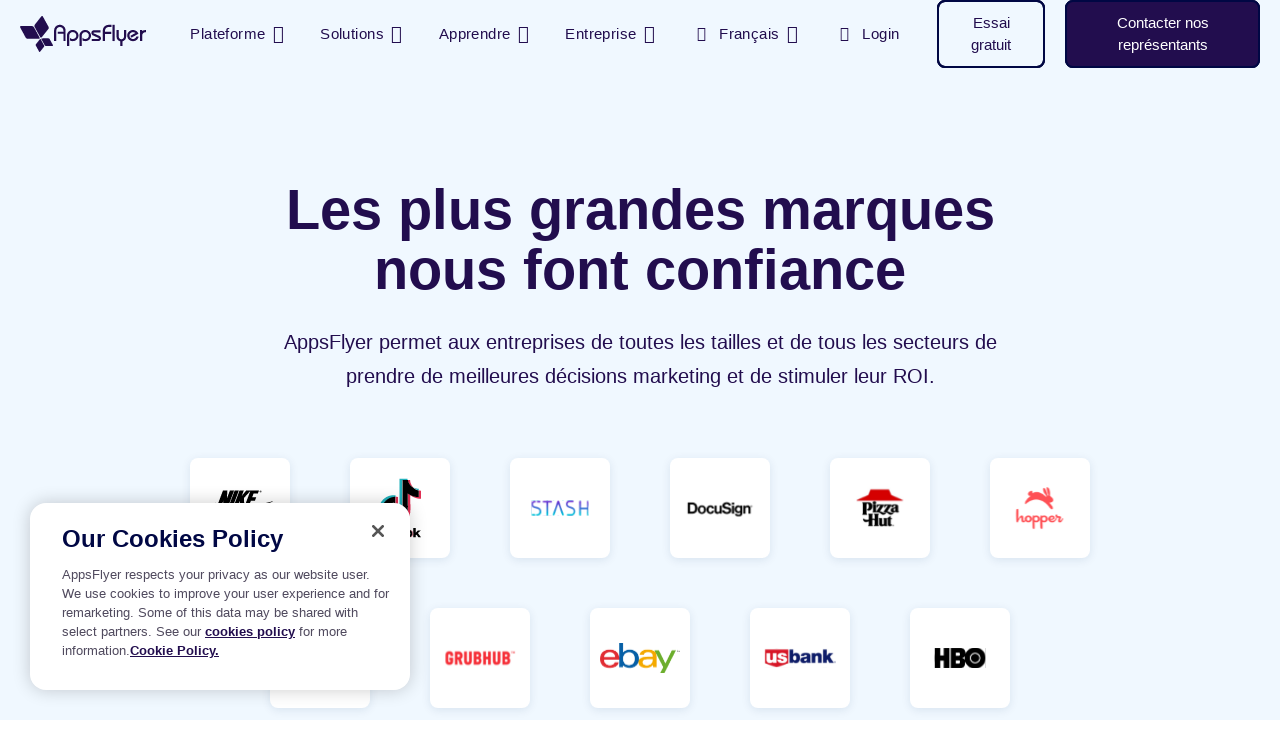

--- FILE ---
content_type: text/html; charset=UTF-8
request_url: https://www.appsflyer.com/fr/customers/
body_size: 25429
content:
<!DOCTYPE html>
<html lang="fr-FR" class="no-js">

<head>
    <meta charset="utf-8">
    <meta http-equiv="X-UA-Compatible" content="IE=edge,chrome=1">
    <meta charset="UTF-8">
    <meta name="viewport"
        content="width=device-width, minimum-scale=1, initial-scale=1, viewport-fit=cover">
    <link rel="pingback" href="https://www.appsflyer.com/xmlrpc.php" />

    
    
        <script>
        dataLayer = [{
            'Section': 'Pages',
            'Language': 'fr-FR',
            'User\'s device': 'Computer',
                    }];

        if (typeof fbq !== 'undefined') {

            fbq('trackCustom', 'WebsiteVisitor', {
                'Section': 'Pages',
                'Language': 'fr-FR',
                'User\'s device': 'Computer',
                                
                                                            });
        }
    </script>
    
    
        <meta name='robots' content='index, follow, max-image-preview:large, max-snippet:-1, max-video-preview:-1' />

	<!-- This site is optimized with the Yoast SEO Premium plugin v22.2 (Yoast SEO v22.2) - https://yoast.com/wordpress/plugins/seo/ -->
	<title>Témoignages clients et études de cas | AppsFlyer</title>
	<meta name="description" content="Découvrez comment les entreprises de toutes tailles et de tous secteurs confondus prennent de meilleures décisions marketing avec AppsFlyer." />
	<link rel="canonical" href="https://www.appsflyer.com/fr/customers/" />
	<meta property="og:locale" content="fr_FR" />
	<meta property="og:type" content="article" />
	<meta property="og:title" content="Les Customer success stories" />
	<meta property="og:description" content="Découvrez comment les entreprises de toutes tailles et de tous secteurs confondus prennent de meilleures décisions marketing avec AppsFlyer." />
	<meta property="og:url" content="https://www.appsflyer.com/fr/customers/" />
	<meta property="og:site_name" content="AppsFlyer" />
	<meta property="article:modified_time" content="2024-10-23T12:43:10+00:00" />
	<meta property="og:image" content="https://www.appsflyer.com/wp-content/uploads/2021/09/customer-success-stories-og.jpg" />
	<meta name="twitter:card" content="summary_large_image" />
	<!-- / Yoast SEO Premium plugin. -->


<link rel='dns-prefetch' href='//go.appsflyer.com' />
<link rel='dns-prefetch' href='//cdnjs.cloudflare.com' />
<link rel='dns-prefetch' href='//fast.wistia.com' />
<script type="text/javascript">
/* <![CDATA[ */
window._wpemojiSettings = {"baseUrl":"https:\/\/s.w.org\/images\/core\/emoji\/15.0.3\/72x72\/","ext":".png","svgUrl":"https:\/\/s.w.org\/images\/core\/emoji\/15.0.3\/svg\/","svgExt":".svg","source":{"concatemoji":"https:\/\/www.appsflyer.com\/wp-includes\/js\/wp-emoji-release.min.js?ver=6.5.7"}};
/*! This file is auto-generated */
!function(i,n){var o,s,e;function c(e){try{var t={supportTests:e,timestamp:(new Date).valueOf()};sessionStorage.setItem(o,JSON.stringify(t))}catch(e){}}function p(e,t,n){e.clearRect(0,0,e.canvas.width,e.canvas.height),e.fillText(t,0,0);var t=new Uint32Array(e.getImageData(0,0,e.canvas.width,e.canvas.height).data),r=(e.clearRect(0,0,e.canvas.width,e.canvas.height),e.fillText(n,0,0),new Uint32Array(e.getImageData(0,0,e.canvas.width,e.canvas.height).data));return t.every(function(e,t){return e===r[t]})}function u(e,t,n){switch(t){case"flag":return n(e,"\ud83c\udff3\ufe0f\u200d\u26a7\ufe0f","\ud83c\udff3\ufe0f\u200b\u26a7\ufe0f")?!1:!n(e,"\ud83c\uddfa\ud83c\uddf3","\ud83c\uddfa\u200b\ud83c\uddf3")&&!n(e,"\ud83c\udff4\udb40\udc67\udb40\udc62\udb40\udc65\udb40\udc6e\udb40\udc67\udb40\udc7f","\ud83c\udff4\u200b\udb40\udc67\u200b\udb40\udc62\u200b\udb40\udc65\u200b\udb40\udc6e\u200b\udb40\udc67\u200b\udb40\udc7f");case"emoji":return!n(e,"\ud83d\udc26\u200d\u2b1b","\ud83d\udc26\u200b\u2b1b")}return!1}function f(e,t,n){var r="undefined"!=typeof WorkerGlobalScope&&self instanceof WorkerGlobalScope?new OffscreenCanvas(300,150):i.createElement("canvas"),a=r.getContext("2d",{willReadFrequently:!0}),o=(a.textBaseline="top",a.font="600 32px Arial",{});return e.forEach(function(e){o[e]=t(a,e,n)}),o}function t(e){var t=i.createElement("script");t.src=e,t.defer=!0,i.head.appendChild(t)}"undefined"!=typeof Promise&&(o="wpEmojiSettingsSupports",s=["flag","emoji"],n.supports={everything:!0,everythingExceptFlag:!0},e=new Promise(function(e){i.addEventListener("DOMContentLoaded",e,{once:!0})}),new Promise(function(t){var n=function(){try{var e=JSON.parse(sessionStorage.getItem(o));if("object"==typeof e&&"number"==typeof e.timestamp&&(new Date).valueOf()<e.timestamp+604800&&"object"==typeof e.supportTests)return e.supportTests}catch(e){}return null}();if(!n){if("undefined"!=typeof Worker&&"undefined"!=typeof OffscreenCanvas&&"undefined"!=typeof URL&&URL.createObjectURL&&"undefined"!=typeof Blob)try{var e="postMessage("+f.toString()+"("+[JSON.stringify(s),u.toString(),p.toString()].join(",")+"));",r=new Blob([e],{type:"text/javascript"}),a=new Worker(URL.createObjectURL(r),{name:"wpTestEmojiSupports"});return void(a.onmessage=function(e){c(n=e.data),a.terminate(),t(n)})}catch(e){}c(n=f(s,u,p))}t(n)}).then(function(e){for(var t in e)n.supports[t]=e[t],n.supports.everything=n.supports.everything&&n.supports[t],"flag"!==t&&(n.supports.everythingExceptFlag=n.supports.everythingExceptFlag&&n.supports[t]);n.supports.everythingExceptFlag=n.supports.everythingExceptFlag&&!n.supports.flag,n.DOMReady=!1,n.readyCallback=function(){n.DOMReady=!0}}).then(function(){return e}).then(function(){var e;n.supports.everything||(n.readyCallback(),(e=n.source||{}).concatemoji?t(e.concatemoji):e.wpemoji&&e.twemoji&&(t(e.twemoji),t(e.wpemoji)))}))}((window,document),window._wpemojiSettings);
/* ]]> */
</script>
<style id='wp-emoji-styles-inline-css' type='text/css'>

	img.wp-smiley, img.emoji {
		display: inline !important;
		border: none !important;
		box-shadow: none !important;
		height: 1em !important;
		width: 1em !important;
		margin: 0 0.07em !important;
		vertical-align: -0.1em !important;
		background: none !important;
		padding: 0 !important;
	}
</style>
<style id='appsflyer-blocks-expert-block-style-inline-css' type='text/css'>
.expert-block{font-family:Gilroy,sans-serif;margin:0 auto;max-width:334px;position:relative}@media screen and (min-width:768px){.expert-block{max-width:650px}}@media screen and (min-width:1024px){.expert-block{align-items:stretch;display:flex;max-width:100%}}.expert-block__image{border-radius:24px;max-height:332px;overflow:hidden;position:relative;z-index:1}.expert-block__image img{height:100%;-o-object-fit:cover;object-fit:cover;-o-object-position:center;object-position:center;-o-object-position:top;object-position:top;width:100%}@media screen and (min-width:768px){.expert-block__image{max-height:450px}}@media screen and (min-width:1024px){.expert-block__image{border-radius:24px 0 0 24px;flex:0 0 auto;height:auto;width:362px}}@media screen and (min-width:768px){.expert-block__brand{align-items:center;border-right:1px solid #fff;display:flex;height:100%;margin-right:24px;max-height:55px;padding-right:24px;width:auto}}.expert-block__content{background-color:#220d4e;border-radius:24px;margin-top:-40px;padding:30px 34px;position:relative;text-align:left;z-index:2}@media screen and (min-width:768px){.expert-block__content{align-items:center;display:flex;flex-wrap:wrap;padding:60px 66px}}@media screen and (min-width:1024px){.expert-block__content{border-radius:0 24px 24px 0;flex:1;margin-top:0;padding:75px 103px;width:calc(100% - 362px)}}.expert-block__info{border-bottom:1px solid #fff;padding:24px 0}@media screen and (min-width:768px){.expert-block__info{border-bottom:none;padding:0}}.expert-block__name h3{color:#fff;font-size:24px!important;font-weight:700;line-height:32px;margin-bottom:0!important}.expert-block__roll{font-size:20px;font-weight:400;line-height:34px}.expert-block__roll p{color:#fff;margin-bottom:0!important}.expert-block__text{color:#fff;font-size:18px;font-weight:500;line-height:30px;padding-top:16px}@media screen and (min-width:768px){.expert-block__text{width:100%}}

</style>
<link rel='stylesheet' id='appsflyer-blocks-features-block-style-css' href='https://www.appsflyer.com/wp-content/plugins/appsflyer-blocks/build/features-block/style-index.css?ver=0.1.0' type='text/css' media='all' />
<style id='appsflyer-blocks-hero-block-style-inline-css' type='text/css'>
.wp-block-appsflyer-blocks-hero-block .af_hero{background-position:bottom;background-repeat:no-repeat;background-size:cover;border-radius:0 0 24px 24px}.wp-block-appsflyer-blocks-hero-block .af_hero-top-title{margin:0;padding-bottom:16px}@media(min-width:768px){.wp-block-appsflyer-blocks-hero-block .af_hero-top-title{padding-bottom:24px}}.wp-block-appsflyer-blocks-hero-block .af_hero-title{margin:0}.wp-block-appsflyer-blocks-hero-block .af_hero-description{margin:0;padding-bottom:32px;padding-top:16px}@media(min-width:768px){.wp-block-appsflyer-blocks-hero-block .af_hero-description{padding-bottom:24px;padding-top:24px}}.wp-block-appsflyer-blocks-hero-block .af_hero.hasMobileText .af_hero-title{display:none}@media(min-width:768px){.wp-block-appsflyer-blocks-hero-block .af_hero.hasMobileText .af_hero-title{display:block}.wp-block-appsflyer-blocks-hero-block .af_hero.hasMobileText .af_hero-title--mobile{display:none}}.wp-block-appsflyer-blocks-hero-block .af_hero.hasMobileText .af_hero-description{display:none}@media(min-width:768px){.wp-block-appsflyer-blocks-hero-block .af_hero.hasMobileText .af_hero-description{display:block}.wp-block-appsflyer-blocks-hero-block .af_hero.hasMobileText .af_hero-description--mobile{display:none}}.wp-block-appsflyer-blocks-hero-block .af_hero-content{margin:0 auto;max-width:334px;text-align:center}@media(min-width:576px){.wp-block-appsflyer-blocks-hero-block .af_hero-content{max-width:500px}}@media(min-width:1025px){.wp-block-appsflyer-blocks-hero-block .af_hero-content{max-width:750px}}.wp-block-appsflyer-blocks-hero-block .af_hero-content.short{max-width:617px}.wp-block-appsflyer-blocks-hero-block .af_hero.pb-semi-extended{padding-bottom:269px!important}.wp-block-appsflyer-blocks-hero-block .af_hero.pb-extended{margin-bottom:0;padding-bottom:170px!important}@media(min-width:1025px){.wp-block-appsflyer-blocks-hero-block .af_hero.pb-extended{padding-bottom:265px!important}}

</style>
<style id='appsflyer-blocks-hero-section-block-style-inline-css' type='text/css'>


</style>
<link rel='stylesheet' id='appsflyer-blocks-interactive-demo-block-style-css' href='https://www.appsflyer.com/wp-content/plugins/appsflyer-blocks/build/interactive-demo-block/style-index.css?ver=0.1.0' type='text/css' media='all' />
<link rel='stylesheet' id='appsflyer-blocks-interactive-demo-list-block-style-css' href='https://www.appsflyer.com/wp-content/plugins/appsflyer-blocks/build/interactive-demo-list-block/style-index.css?ver=0.1.0' type='text/css' media='all' />
<style id='appsflyer-blocks-links-list-style-inline-css' type='text/css'>
/*!********************************************************************************************************************************************************************************************************************************************************!*\
  !*** css ./node_modules/css-loader/dist/cjs.js??ruleSet[1].rules[4].use[1]!./node_modules/postcss-loader/dist/cjs.js??ruleSet[1].rules[4].use[2]!./node_modules/sass-loader/dist/cjs.js??ruleSet[1].rules[4].use[3]!./src/links-list-block/style.scss ***!
  \********************************************************************************************************************************************************************************************************************************************************/
/**
 * The following styles get applied both on the front of your site
 * and in the editor.
 *
 * Replace them with your own styles or remove the file completely.
 */
.afb-links-list {
  position: relative;
}
.afb-links-list .container {
  position: relative;
  z-index: 1;
}
.afb-links-list::before {
  display: block;
  content: "";
  position: absolute;
  width: 100%;
  z-index: 0;
  left: 0;
  top: 0;
  transform: none;
  background-color: #f0f8ff;
  height: 110%;
}
.afb-links-list::after {
  background-color: #f0f8ff;
  display: block;
  content: "";
  position: absolute;
  bottom: 0;
  background-repeat: no-repeat;
  background-position: center bottom;
  width: 100%;
  z-index: 0;
  left: 0;
  transform: none;
  height: 210px;
  top: 90%;
}
.afb-links-list__header {
  position: relative;
}
.afb-links-list__link {
  font-size: 2rem;
  line-height: 2.8rem;
  text-decoration: none;
  color: #514b5f;
  font-weight: 600;
  position: relative;
}
.afb-links-list__link:hover .afb-links-list__content::before {
  transition-duration: 0.15s;
  transform: translate(5px, -50%);
}
.afb-links-list__content {
  position: relative;
  background-color: #fff;
  border-radius: 8px;
  box-shadow: 0 1px 3px rgba(0, 51, 99, 0.15);
  transition: all 0.3s cubic-bezier(0.3, 0.34, 0.85, 0.96);
  height: 100%;
}
.afb-links-list__content::before {
  color: rgb(34, 13, 78);
  display: block;
  position: absolute;
  top: 50%;
  right: 20px;
  font-size: 1.3rem;
  transform: translateY(-50%);
  font-family: icons;
  content: "\e807";
  transition: all 0.15s cubic-bezier(0.3, 0.34, 0.85, 0.96) 0s;
}
.afb-links-list__content img {
  max-width: 32px !important;
  max-height: 32px !important;
}
.afb-links-list__content span {
  color: #220d4e !important;
}

@media (min-width: 1025px) {
  .afb-links-list {
    padding-top: 70px !important;
    padding-bottom: 200px !important;
  }
}

/*# sourceMappingURL=style-index.css.map*/
</style>
<link rel='stylesheet' id='appsflyer-blocks-lottie-cta-style-css' href='https://www.appsflyer.com/wp-content/plugins/appsflyer-blocks/build/lottie-cta/style-index.css?ver=0.1.0' type='text/css' media='all' />
<link rel='stylesheet' id='appsflyer-blocks-post-type-archeive-block-style-css' href='https://www.appsflyer.com/wp-content/plugins/appsflyer-blocks/build/post-type-archeive-block/style-index.css?ver=0.1.0' type='text/css' media='all' />
<style id='appsflyer-blocks-related-content-block-style-inline-css' type='text/css'>
/*!*************************************************************************************************************************************************************************************************************************************************************!*\
  !*** css ./node_modules/css-loader/dist/cjs.js??ruleSet[1].rules[4].use[1]!./node_modules/postcss-loader/dist/cjs.js??ruleSet[1].rules[4].use[2]!./node_modules/sass-loader/dist/cjs.js??ruleSet[1].rules[4].use[3]!./src/related-content-block/style.scss ***!
  \*************************************************************************************************************************************************************************************************************************************************************/
/**
 * The following styles get applied both on the front of your site
 * and in the editor.
 *
 * Replace them with your own styles or remove the file completely.
 */
.wp-block-create-block-appsflyer-blocks {
  background-color: #21759b;
  color: #fff;
  padding: 2px;
}

/*# sourceMappingURL=style-index.css.map*/
</style>
<style id='appsflyer-blocks-related-posts-block-style-inline-css' type='text/css'>
.wp-block-appsflyer-blocks-related-posts-block.bottom-negative-margin{margin-bottom:-125px}.wp-block-appsflyer-blocks-related-posts-block h2{margin-bottom:88px}@media screen and (max-width:768px){.wp-block-appsflyer-blocks-related-posts-block .af-post-type-block-item:not(:last-child){margin-bottom:80px}}@media screen and (max-width:1279px){.wp-block-appsflyer-blocks-related-posts-block .af-post-type-block-item:last-child{display:none}}.wp-block-appsflyer-blocks-related-posts-block .af-post-type-block-item img{height:auto;width:100%}.wp-block-appsflyer-blocks-related-posts-block .af-post-type-block-item .af-post-type-block-header{margin-bottom:.8rem;margin-top:2.4rem}.wp-block-appsflyer-blocks-related-posts-block .af-post-type-block-item .af-post-type-block-image-link{display:block}.wp-block-appsflyer-blocks-related-posts-block .af-post-type-block-item .af-post-type-block-title-link{text-decoration:none}.wp-block-appsflyer-blocks-related-posts-block .af-post-type-block-item:hover a:not(.af-post-type-block-image-link){color:#220d4e;text-decoration:underline}

</style>
<link rel='stylesheet' id='appsflyer-blocks-sandbox-block-style-css' href='https://www.appsflyer.com/wp-content/plugins/appsflyer-blocks/build/sandbox-block/style-index.css?ver=0.1.0' type='text/css' media='all' />
<style id='appsflyer-blocks-simple-accordion-block-style-inline-css' type='text/css'>
.af-accordion-block{background-color:#fff;border:none;border-bottom:1px solid #e5e5e5;display:flex;flex-wrap:wrap;margin-bottom:0}.af-accordion-block .af-accordion-header{background-color:#fff;margin:0;padding:0;width:100%}.af-accordion-block .af-accordion-header .af-accordion-toggle{align-items:center;background-color:transparent;border:none;color:inherit;cursor:pointer;display:flex;font-family:inherit;font-size:inherit;justify-content:space-between;padding:25px 40px 25px 0;position:relative;text-align:left;-webkit-user-select:none;-moz-user-select:none;user-select:none;width:100%}.af-accordion-block .af-accordion-header .af-accordion-toggle:after{color:#000744;content:"";content:"";display:block;display:inline-block;font-family:icons;font-size:2rem;margin-left:5px;position:absolute;right:20px;top:50%;transform:translateY(-50%);transition:all .2s cubic-bezier(.3,.34,.85,.96)}.af-accordion-block .af-accordion-header .af-accordion-toggle.af-accordion-open:after{transform:translateY(-50%) rotate(180deg)}.af-accordion-block .af-accordion-header .af-accordion-toggle .af-accordion-title{flex:1;font-weight:400;margin:0;padding:0}.af-accordion-block .af-accordion-header .af-accordion-toggle .af-accordion-icon{display:none;flex:0 0 24px;height:24px;margin-left:15px;width:24px}.af-accordion-block .af-accordion-header .af-accordion-toggle.af-accordion-open .af-accordion-icon-plus,.af-accordion-block .af-accordion-header .af-accordion-toggle:not(.af-accordion-open) .af-accordion-icon-minus{display:none}.af-accordion-block .af-accordion-content{border:none;width:100%}.af-accordion-block .af-accordion-content .af-accordion-content-inner{padding-bottom:3rem;padding-top:3rem}.af-accordion-block .af-accordion-content .af-accordion-content-inner>div:first-child:not(.wp-block){display:contents}.af-accordion-block .af-accordion-block{border:1px solid #eee;margin:.5em 0;width:100%}.af-accordion-block .af-accordion-block .af-accordion-header{border-right:none;width:100%}.af-accordion-block .af-accordion-block .af-accordion-header .af-accordion-toggle{padding:10px 15px}.af-accordion-block .af-accordion-block .af-accordion-header .af-accordion-toggle .af-accordion-icon{display:block}.af-accordion-block .af-accordion-block .af-accordion-content{border-top:1px solid #eee;width:100%}@media screen and (max-width:768px){.af-accordion-block{flex-direction:column}.af-accordion-block .af-accordion-header{border-bottom:1px solid #e5e5e5;border-right:none;width:100%}.af-accordion-block .af-accordion-content{width:100%}}

</style>
<style id='appsflyer-blocks-simple-author-block-style-inline-css' type='text/css'>
.author-box .col{border-bottom:1px solid rgba(198,193,210,.5);border-top:1px solid rgba(198,193,210,.5);margin-top:-1px}

</style>
<style id='appsflyer-blocks-simple-data-report-graph-block-style-inline-css' type='text/css'>


</style>
<link rel='stylesheet' id='appsflyer-blocks-simple-tabbed-content-style-css' href='https://www.appsflyer.com/wp-content/plugins/appsflyer-blocks/build/simple-tabbed-content/style-index.css?ver=0.1.0' type='text/css' media='all' />
<style id='appsflyer-blocks-simple-tabs-block-style-inline-css' type='text/css'>
.author-box .col{border-bottom:1px solid rgba(198,193,210,.5);border-top:1px solid rgba(198,193,210,.5);margin-top:-1px}.af-simple-tabs-block{margin:2em 0}.af-simple-tabs-block .af-tabs-nav{border-bottom:1px solid #e5e6ec;display:flex;flex-wrap:wrap;gap:24px;margin-bottom:2px}.af-simple-tabs-block .af-tab-nav-item{align-items:center;display:flex;margin-right:5px}.af-simple-tabs-block .af-tab-button{background:transparent;border:none;border-bottom:2px solid transparent;color:#514b5f;cursor:pointer;font-size:18px;font-weight:400;line-height:40px;margin-bottom:-2px;padding:0 18px;transition:all .2s ease}.af-simple-tabs-block .af-tab-button:hover{background:transparent}.af-simple-tabs-block .af-tab-button.active{border-bottom:2px solid #00c2ff;color:#00c2ff}.af-simple-tabs-block .af-remove-tab-btn{margin-left:5px}.af-simple-tabs-block .af-add-tab-btn{align-self:center;margin-left:10px;padding:5px 10px}.af-simple-tabs-block .af-tabs-content{background-color:#fff;border-top:none;position:relative}.af-simple-tabs-block .af-tab-container{animation:fadeIn .3s ease-in-out;display:none}.af-simple-tabs-block .af-tab-container.active{display:block}@keyframes fadeIn{0%{opacity:0}to{opacity:1}}

</style>
<style id='appsflyer-blocks-simple-video-slider-block-style-inline-css' type='text/css'>
.af-video-slider{margin:2rem 0;width:100%}.af-video-slider .af-video-slider-title{color:#333;font-size:1.8rem;font-weight:700;margin-bottom:1.5rem}.af-video-slider .af-video-slider-container{margin-bottom:20px;overflow:hidden;position:relative}.af-video-slider .af-video-slider-track{display:flex;flex-wrap:wrap;justify-content:center;transition:transform .3s ease;width:100%}.af-video-slider .af-video-slider-slide{box-sizing:border-box;flex:0 0 33.3333333333%;padding:0 10px;width:100%}@media(max-width:767px){.af-video-slider .af-video-slider-slide{display:none;flex:0 0 100%}.af-video-slider .af-video-slider-slide:first-child,.af-video-slider .af-video-slider-slide:nth-child(2){display:block}}.af-video-slider .af-video-slider-slide.wider{flex:0 0 auto;margin:0 10px;max-width:400px;width:33.333%}.af-video-slider .af-video-thumbnail{aspect-ratio:9/16;background-color:#f0f0f0;border-radius:8px;margin-bottom:12px;overflow:hidden;position:relative}.af-video-slider .af-video-thumbnail img{height:100%;-o-object-fit:cover;object-fit:cover;width:100%}.af-video-slider .af-video-thumbnail .af-video-play-button{background-color:#fff;border:1px solid #220d4e;border-radius:50%;cursor:pointer;height:58px;left:50%;padding:0;position:absolute;top:50%;transform:translate(-50%,-50%);transform-origin:center;transition:all .3s ease;width:58px}.af-video-slider .af-video-thumbnail .af-video-play-button:hover{transform:translate(-50%,-50%) scale(1.2)}.af-video-slider .af-video-thumbnail .af-video-play-button svg{fill:#fff}.af-video-slider .af-video-content{padding:0 5px}.af-video-slider .af-video-title{font-size:2.4rem;font-weight:600;line-height:3.2rem}.af-video-slider .af-video-description{line-height:1.5}.af-video-modal{display:none;height:100%;left:0;position:fixed;top:0;transform-style:preserve-3d;width:100%;z-index:999999}.af-video-modal.is-active{align-items:center;display:flex!important;justify-content:center}.af-video-modal .af-video-modal-container{aspect-ratio:16/9;background-color:#000;border-radius:4px;box-shadow:0 0 8px rgba(0,0,0,.6);height:auto;max-height:506px;max-width:900px;position:relative;width:100%;z-index:2}.af-video-modal .af-video-modal-overlay{background-color:hsla(0,0%,100%,.8);height:100%;left:0;position:absolute;top:0;width:100%;z-index:1}.af-video-modal .af-video-modal-close{background-color:transparent;border:none;cursor:pointer;height:36px;padding:0;position:absolute;right:-40px;top:-40px;transition:background-color .2s ease;width:36px;z-index:3}.af-video-modal .af-video-modal-close svg{fill:#514b5f;height:100%;width:100%}.af-video-modal .af-video-modal-content{background-color:#000;height:100%;left:0;overflow:hidden;position:absolute;top:0;width:100%}.af-video-modal .af-video-modal-content .wistia_embed,.af-video-modal .af-video-modal-content iframe{border:none!important;height:100%!important;left:0!important;max-height:506px!important;-o-object-fit:contain!important;object-fit:contain!important;position:absolute!important;top:0!important;width:100%!important}

</style>
<style id='appsflyer-blocks-spotlight-extended-style-inline-css' type='text/css'>
/*!**********************************************************************************************************************************************************************************************************************************************************!*\
  !*** css ./node_modules/css-loader/dist/cjs.js??ruleSet[1].rules[4].use[1]!./node_modules/postcss-loader/dist/cjs.js??ruleSet[1].rules[4].use[2]!./node_modules/sass-loader/dist/cjs.js??ruleSet[1].rules[4].use[3]!./src/spotlight-extended/style.scss ***!
  \**********************************************************************************************************************************************************************************************************************************************************/
/**
 * The following styles get applied both on the front of your site
 * and in the editor.
 *
 * Replace them with your own styles or remove the file completely.
 */
.item-spotlight--extended .container {
  max-width: 1170px;
}

/*# sourceMappingURL=style-index.css.map*/
</style>
<style id='appsflyer-blocks-title-image-block-style-inline-css' type='text/css'>
/*!*********************************************************************************************************************************************************************************************************************************************************!*\
  !*** css ./node_modules/css-loader/dist/cjs.js??ruleSet[1].rules[4].use[1]!./node_modules/postcss-loader/dist/cjs.js??ruleSet[1].rules[4].use[2]!./node_modules/sass-loader/dist/cjs.js??ruleSet[1].rules[4].use[3]!./src/title-image-block/style.scss ***!
  \*********************************************************************************************************************************************************************************************************************************************************/


</style>
<link rel='stylesheet' id='wpml-blocks-css' href='https://www.appsflyer.com/wp-content/plugins/sitepress-multilingual-cms/dist/css/blocks/styles.css?ver=4.6.9' type='text/css' media='all' />
<link rel='stylesheet' id='cf-invalidator-admin-bar-css' href='https://www.appsflyer.com/wp-content/plugins/cloudfront-invalidator-enhanced/assets/css/admin-bar.css?ver=1.0.0' type='text/css' media='all' />
<link rel='stylesheet' id='af-style-css' href='https://www.appsflyer.com/wp-content/themes/AF2020/assets/css/main.min.css?ver=2.000' type='text/css' media='' />
<link rel='stylesheet' id='slick-css' href='https://www.appsflyer.com/wp-content/themes/AF2020/assets/css/vendors/slick.css?ver=2.000' type='text/css' media='all' />
<link rel='stylesheet' id='select2-style-css' href='https://www.appsflyer.com/wp-content/themes/AF2020/assets/css/vendors/select2.min.css?ver=2.000' type='text/css' media='all' />
<link rel='stylesheet' id='intl-phone-input-style-css' href='https://www.appsflyer.com/wp-content/themes/AF2020/assets/css/vendors/intlTelInput.min.css?ver=2.000' type='text/css' media='all' />
<link rel='stylesheet' id='hcb-style-css' href='https://www.appsflyer.com/wp-content/plugins/highlighting-code-block/build/css/hcb--light.css?ver=1105194219' type='text/css' media='all' />
<style id='hcb-style-inline-css' type='text/css'>
:root{--hcb--fz--base: 14px}:root{--hcb--fz--mobile: 13px}:root{--hcb--ff:Menlo, Consolas, "Hiragino Kaku Gothic ProN", "Hiragino Sans", Meiryo, sans-serif;}
</style>
<script type="text/javascript" id="wpml-cookie-js-extra">
/* <![CDATA[ */
var wpml_cookies = {"wp-wpml_current_language":{"value":"fr","expires":1,"path":"\/"}};
var wpml_cookies = {"wp-wpml_current_language":{"value":"fr","expires":1,"path":"\/"}};
/* ]]> */
</script>
<script type="text/javascript" src="https://www.appsflyer.com/wp-content/plugins/sitepress-multilingual-cms/res/js/cookies/language-cookie.js?ver=4.6.9" id="wpml-cookie-js" defer="defer" data-wp-strategy="defer"></script>
<script type="text/javascript" src="https://www.appsflyer.com/wp-content/themes/AF2020/assets/js/vendors/jquery.min.js?ver=1.311221" id="jquery-js"></script>
<script type="text/javascript" src="https://fast.wistia.com/assets/external/E-v1.js?ver=2.000" id="wistia-js"></script>
<link rel="EditURI" type="application/rsd+xml" title="RSD" href="https://www.appsflyer.com/xmlrpc.php?rsd" />
<meta name="generator" content="WordPress 6.5.7" />
<link rel='shortlink' href='https://www.appsflyer.com/fr/?p=152702' />
<meta name="generator" content="WPML ver:4.6.9 stt:59,1,4,3,28,29,65,45,2,57;" />
<meta name="author" content="AppsFlyer" /><link rel="icon" href="https://www.appsflyer.com/wp-content/uploads/2020/07/favicon.svg" sizes="32x32" />
<link rel="icon" href="https://www.appsflyer.com/wp-content/uploads/2020/07/favicon.svg" sizes="192x192" />
<link rel="apple-touch-icon" href="https://www.appsflyer.com/wp-content/uploads/2020/07/favicon.svg" />
<meta name="msapplication-TileImage" content="https://www.appsflyer.com/wp-content/uploads/2020/07/favicon.svg" />

                                        <!-- OneTrust Cookies Consent Notice start for appsflyer.com. -->
                <script rel="preload" src="https://cdn.cookielaw.org/scripttemplates/otSDKStub.js" type="text/javascript" charset="UTF-8" data-domain-script="251ecfae-fb3e-4dfb-a871-db1e2a4a1e51" async></script>
                        <script type="text/javascript">
                const validGroup = 'C0004'
                const isConsentGiven = (group) => OnetrustActiveGroups.includes(group)

                function OptanonWrapper() {
                    let consentGiven = isConsentGiven(validGroup)

                    if (OneTrust.IsAlertBoxClosedAndValid()) {
                        window._vwo_code.actionOnBasisOfState(consentGiven ? '1' : '2')
                        consentGiven
                            ?
                            window.localStorage.setItem('isConsentGivenToVWO', 1) :
                            window.localStorage.removeItem('isConsentGivenToVWO')

                        // Handle cookie consent
                        isCookiesAllowed = consentGiven ? 'true' : 'false'
                        consentGiven ? initUtmHandlers() : initAfcHandlers()
                    } else {
                        window._vwo_code.setFilterConfigAndApplyFilter({
                            popupSelector: '#onetrust-banner-sdk',
                            filterTime: 'best'
                        })
                    }
                }
            </script>
            <!-- OneTrust Cookies Consent Notice end for appsflyer.com -->
        
        <!-- Google Tag Manager -->
        <script>
            (function(w, d, s, l, i) {
                w[l] = w[l] || [];
                w[l].push({
                    'gtm.start': new Date().getTime(),
                    event: 'gtm.js'
                });
                var f = d.getElementsByTagName(s)[0],
                    j = d.createElement(s),
                    dl = l != 'dataLayer' ? '&l=' + l : '';
                j.async = true;
                j.src =
                    'https://www.googletagmanager.com/gtm.js?id=' + i + dl;
                f.parentNode.insertBefore(j, f);
            })(window, document, 'script', 'dataLayer', 'GTM-NQF37ZD');
        </script>
        <!-- End Google Tag Manager -->
    
    <script>
        window._vwo_code = window._vwo_code || (function() {
            var account_id = 751769,
                version = 1.5,
                settings_tolerance = 2000,
                library_tolerance = 5000,
                use_existing_jquery = !1,
                is_spa = 1,
                hide_element = "",
                hide_element_style = "opacity:0 !important;filter:alpha(opacity=0) !important;background:none !important",
                f = !1,
                d = document,
                filterToleranceTimer, vwoCodeEl = d.querySelector("#vwoCode"),
                code = {
                    use_existing_jquery: function() {
                        return use_existing_jquery
                    },
                    library_tolerance: function() {
                        return library_tolerance
                    },
                    hide_element_style: function() {
                        return "{" + hide_element_style + "}"
                    },
                    finish: function() {
                        if (!f) {
                            f = !0;
                            var a = d.getElementById("_vis_opt_path_hides");
                            if (a) a.parentNode.removeChild(a);
                        }
                    },
                    finished: function() {
                        return f
                    },
                    load: function(a) {
                        var b = d.createElement("script");
                        b.src = a;
                        b.type = "text/javascript";
                        b.innerText;
                        b.onerror = function() {
                            _vwo_code.finish()
                        };
                        d.getElementsByTagName("head")[0].appendChild(b)
                    },
                    getVersion: function() {
                        return version
                    },
                    getMatchedCookies: function(matchPattern) {
                        var matchedCookies = [];
                        if (document.cookie) {
                            matchedCookies = document.cookie.match(matchPattern) || []
                        }
                        return matchedCookies
                    },
                    getCombinationCookie: function() {
                        var matchedCookies = code.getMatchedCookies(/(?:^|;)\s?(_vis_opt_exp_\d+_combi=[^;$]*)/gi);
                        matchedCookies = matchedCookies.map(function(cookie) {
                            try {
                                var decodedCookie = decodeURIComponent(cookie);
                                if (!/_vis_opt_exp_\d+_combi=(?:\d+,?)+\s*$/.test(decodedCookie)) {
                                    return ""
                                }
                                return decodedCookie
                            } catch (e) {
                                return ""
                            }
                        });
                        var combinations = [];
                        matchedCookies.forEach(function(each) {
                            var cookiePair = each.match(/([\d,]+)/g);
                            cookiePair && combinations.push(cookiePair.join("-"))
                        });
                        return combinations.join("|")
                    },
                    init: function() {
                        if (d.URL.indexOf("__vwo_disable__") > -1) return;
                        window.settings_timer = setTimeout(function() {
                            _vwo_code.finish();
                            _vwo_code.removeLoaderAndOverlay()
                        }, settings_tolerance);
                        var filterConfig = this.filterConfig;
                        if (!filterConfig || filterConfig.filterTime === "balanced") {
                            var a = d.createElement("style"),
                                b = hide_element ? hide_element + "{" + hide_element_style + "}" : "",
                                h = d.getElementsByTagName("head")[0];
                            a.setAttribute("id", "_vis_opt_path_hides");
                            vwoCodeEl && a.setAttribute("nonce", vwoCodeEl.nonce);
                            a.setAttribute("type", "text/css");
                            if (a.styleSheet) a.styleSheet.cssText = b;
                            else a.appendChild(d.createTextNode(b));
                            h.appendChild(a)
                        }
                        if (filterConfig && filterConfig.filterTime === "early") {
                            this.removeLoaderAndOverlay()
                        }
                        var c = this.getCombinationCookie();
                        this.load("https://dev.visualwebsiteoptimizer.com/j.php?a=" + account_id + "&u=" + encodeURIComponent(d.URL) + "&f=" +
                            +is_spa + "&vn=" + version + (c ? "&c=" + c : ""));
                        return settings_timer
                    },
                    setFilterConfigAndApplyFilter: function(config) {
                        _vwo_code.isConsentPending = 1;
                        if (!config) {
                            return
                        }
                        this.filterConfig = config;
                        if (this.isNonLiveMode()) {
                            this.actionOnBasisOfState("1");
                            return
                        }
                        if (config.filterTolerance) {
                            _vwo_code.applyFilters(config);
                            filterToleranceTimer = setTimeout(function() {
                                _vwo_code.removeLoaderAndOverlay()
                            }, config.filterTolerance)
                        }
                    },
                    actionOnBasisOfState: function(state) {
                        if (!state || window._vwo_settings_timer) return;
                        var shouldClearAllIntervals;
                        if (state === "1") {
                            if (!_vwo_code.isConsentPending) hide_element = "body";
                            this.showLoader();
                            window._vwo_settings_timer = _vwo_code.init();
                            shouldClearAllIntervals = !0
                        } else if (state === "2") {
                            this.filterConfig = undefined;
                            this.removeLoaderAndOverlay();
                            shouldClearAllIntervals = !0
                        }
                        if (shouldClearAllIntervals) clearTimeout(filterToleranceTimer);
                    },
                    showLoader: function() {
                        var vwoOverlay = d.getElementsByClassName("vwo-overlay")[0];
                        if (!vwoOverlay) return;
                        var vwoContentLoader = d.createElement("div");
                        vwoContentLoader.classList.add("vwo-content-loader");
                        vwoOverlay.parentNode.insertBefore(vwoContentLoader, vwoOverlay.nextSibling)
                    },
                    applyFilters: function(config) {
                        var popup = d.querySelector(config.popupSelector);
                        var popupZIndex;
                        if (!popup && d.getElementById("_vis_opt_overlay")) {
                            return
                        }
                        var maxZIndex = 2147483647;
                        if (popup) {
                            var popupStyle = window.getComputedStyle(popup);
                            popupZIndex = popupStyle.getPropertyValue("z-index");
                            if (!popupZIndex || popupZIndex === "auto") {
                                popupZIndex = maxZIndex
                            }
                            popup.style.zIndex = popupZIndex
                        }
                        popupZIndex = popupZIndex || maxZIndex;
                        var vwoFilter = "position: fixed; top: 0; left: 0; right: 0; bottom: 0; height: 100%; width: 100%; -webkit-filter: blur(5px); filter: blur(5px);  backdrop-filter: saturate(180%) blur(3px); -webkit-backdrop-filter: saturate(180%) blur(3px); z-index:" + (popupZIndex - 1) + ";",
                            vwoLoaderCss = " .vwo-content-loader{ border: 16px solid #f3f3f3; border-top: 16px solid #3498db; border-radius: 50%; width: 90px; height: 90px; position: fixed; top: 50%; left: 50%; -webkit-transform: translate(-50%, -50%); -ms-transform: translate(-50%, -50%); transform: translate(-50%, -50%); animation: vwo-spin 2s linear infinite; z-index:" + (popupZIndex - 1) + "; }" + "@keyframes vwo-spin { 0% { -webkit-transform: translate(-50%, -50%) rotate(0deg); transform: translate(-50%, -50%) rotate(0deg); } 100% { -webkit-transform: translate(-50%, -50%) rotate(360deg); transform: translate(-50%, -50%) rotate(360deg); } }";
                        var overlayStyleTag = d.getElementById("_vis_opt_overlay"),
                            overlayCSS = ".vwo-overlay{" + vwoFilter + "}" + vwoLoaderCss;
                        if (overlayStyleTag) {
                            if (overlayStyleTag.styleSheet) {
                                overlayStyleTag.styleSheet.cssText = overlayCSS
                            } else {
                                var _vwo_textNode = d.createTextNode(overlayCSS);
                                overlayStyleTag.appendChild(_vwo_textNode);
                                overlayStyleTag.removeChild(overlayStyleTag.childNodes[0])
                            }
                        } else {
                            var a = d.createElement("style"),
                                h = d.getElementsByTagName("head")[0],
                                body = d.getElementsByTagName("body")[0];
                            var vwoOverlay = d.createElement("div");
                            vwoOverlay.classList.add("vwo-overlay");
                            body.prepend(vwoOverlay);
                            a.setAttribute("id", "_vis_opt_overlay");
                            a.setAttribute("type", "text/css");
                            if (a.styleSheet) a.styleSheet.cssText = overlayCSS;
                            else a.appendChild(d.createTextNode(overlayCSS));
                            h.appendChild(a)
                        }
                        return !!popup
                    },
                    removeLoaderAndOverlay: function() {
                        var overlay = d.getElementsByClassName("vwo-overlay");
                        var loader = d.getElementsByClassName("vwo-content-loader");
                        var overlayStyleTag = d.getElementById("_vis_opt_overlay");
                        overlay && (overlay = overlay[0]) && overlay.parentElement.removeChild(overlay);
                        loader && (loader = loader[0]) && loader.parentElement.removeChild(loader);
                        overlayStyleTag && overlayStyleTag.parentElement.removeChild(overlayStyleTag)
                    },
                    isNonLiveMode: function(accountId) {
                        var wName = window.name;
                        if (!wName) {
                            return
                        }
                        return ((wName.indexOf("_vis_editor") > -1 || wName.indexOf("_vis_preview_" + accountId) > -1 || wName.indexOf("_vis_heatmap_" + accountId) > -1) && "1")
                    },
                };
            return code
        })();
        if (document.cookie.includes("OptanonConsent") && document.cookie.includes("OptanonAlertBoxClosed") && window.localStorage.getItem("isConsentGivenToVWO")) {
            window._vwo_code.actionOnBasisOfState("1")
        }
    </script>

            <script type="text/javascript">
        (function(f, b) {
            if (!b.__SV) {
                var e, g, i, h;
                window.mixpanel = b;
                b._i = [];
                b.init = function(e, f, c) {
                    function g(a, d) {
                        var b = d.split(".");
                        2 == b.length && ((a = a[b[0]]), (d = b[1]));
                        a[d] = function() {
                            a.push([d].concat(Array.prototype.slice.call(arguments, 0)));
                        };
                    }
                    var a = b;
                    "undefined" !== typeof c ? (a = b[c] = []) : (c = "mixpanel");
                    a.people = a.people || [];
                    a.toString = function(a) {
                        var d = "mixpanel";
                        "mixpanel" !== c && (d += "." + c);
                        a || (d += " (stub)");
                        return d;
                    };
                    a.people.toString = function() {
                        return a.toString(1) + ".people (stub)";
                    };
                    i = "disable time_event track track_pageview track_links track_forms track_with_groups add_group set_group remove_group register register_once alias unregister identify name_tag set_config reset opt_in_tracking opt_out_tracking has_opted_in_tracking has_opted_out_tracking clear_opt_in_out_tracking start_batch_senders people.set people.set_once people.unset people.increment people.append people.union people.track_charge people.clear_charges people.delete_user people.remove".split(" ");
                    for (h = 0; h < i.length; h++) g(a, i[h]);
                    var j = "set set_once union unset remove delete".split(" ");
                    a.get_group = function() {
                        function b(c) {
                            d[c] = function() {
                                call2_args = arguments;
                                call2 = [c].concat(Array.prototype.slice.call(call2_args, 0));
                                a.push([e, call2]);
                            };
                        }
                        for (var d = {}, e = ["get_group"].concat(Array.prototype.slice.call(arguments, 0)), c = 0; c < j.length; c++) b(j[c]);
                        return d;
                    };
                    b._i.push([e, f, c]);
                };
                b.__SV = 1.2;
                e = f.createElement("script");
                e.type = "text/javascript";
                e.async = !0;
                e.src = "undefined" !== typeof MIXPANEL_CUSTOM_LIB_URL ? MIXPANEL_CUSTOM_LIB_URL : "file:" === f.location.protocol && "//cdn.mxpnl.com/libs/mixpanel-2-latest.min.js".match(/^\/\//) ? "https://cdn.mxpnl.com/libs/mixpanel-2-latest.min.js" : "//cdn.mxpnl.com/libs/mixpanel-2-latest.min.js";
                g = f.getElementsByTagName("script")[0];
                g.parentNode.insertBefore(e, g);
            }
        })(document, window.mixpanel || []);
    </script>

    
            <script src="https://analytics.ahrefs.com/analytics.js" data-key="GbtX59zcjpENVyygRF3YHA" async></script>
    
</head>

<body data-rsssl=1 class="page-template page-template-templates page-template-page-customer-success page-template-templatespage-customer-success-php page page-id-152702 wp-custom-logo main-nav--dark theme-blue-light-2 main-nav--dark">
    <!-- Google Tag Manager (noscript) -->
    <noscript><iframe src="https://www.googletagmanager.com/ns.html?id=GTM-NQF37ZD"
            height="0" width="0" style="display:none;visibility:hidden"></iframe></noscript>
    <!-- End Google Tag Manager (noscript) -->
        <nav id="main-nav" class="navbar--main py-3 py-md-0 navbar navbar-expand-md navbar-light sps sps--abv">
    <div class="container-fluid px-0">
        <a class="navbar-brand" href="https://www.appsflyer.com/fr/"></a>
        <div id="nav-holder" class="nav-holder flex-column flex-md-row pt-70 pt-md-0 px-md-0 navbar-collapse">
                <ul class="main-nav__holder navbar-nav list-style-none mr-md-auto" itemscope itemtype="https://schema.org/SiteNavigationElement" role="menu">
                            <li itemprop="name" role="menuitem" class="menu-item menu-item-type-custom menu-item-object-custom  nav-item mega-parent">
                        <a itemprop="url" title="Plateforme" class="nav-link" href="#">Plateforme </a>
                                <nav class="mega-menu flex-column fixed-top pb-20 pb-md-0 px-20" data-mega-nav-id="products">
            <div class="container-fluid pl-40 pl-md-20 ml-md-auto pt-sm-20 pt-md-0 px-md-0 align-items-stretch d-md-block">
                <div class="row mx-0">
                                                                    <div class="mega-menu__cols mega-menu__cols--columns mega-menu__cols--layout-2 row w-100 flex-column flex-md-row justify-content-md-between pl-0 pt-30 pt-sm-0 ">
                    <div class="mega-menu__col mega-menu__col--layout-2 col-sm flex-column pt-md-55 pb-md-40 order-0 order-md-1 ">
                                    <span class="navbar-nav__title d-none d-md-block pt-0 pb-3">
                        Mesurez                    </span>
                                                    <ul itemscope itemtype="https://schema.org/SiteNavigationElement" role="menu"
                        class="navbar-nav list-style-none flex-column">
                                                                                                            <li itemprop="name" role="menuitem" class="py-4 py-md-3">
                                <a itemprop="url" data-aft="internal-link" data-aft-block="main-nav" target="_self" title="Mesurez chaque action en toute confiance" id=""
                                    href="https://www.appsflyer.com/fr/products/measurement/">
                                                                                                                <b class="d-block pb-2">Suite de mesures</b>
                                                                        <span class="d-none d-md-block navbar-nav__item-text">
                                        Mesurez chaque action en toute confiance                                    </span>
                                </a>
                            </li>
                                                                                                            <li itemprop="name" role="menuitem" class="py-4 py-md-3">
                                <a itemprop="url" data-aft="internal-link" data-aft-block="main-nav" target="_self" title="Mesurer votre véritable ROI n’a jamais été aussi important" id=""
                                    href="https://www.appsflyer.com/fr/products/roi-measurement/">
                                                                                                                <b class="d-block pb-2">La mesure du ROI</b>
                                                                        <span class="d-none d-md-block navbar-nav__item-text">
                                        Mesurer votre véritable ROI n’a jamais été aussi important                                    </span>
                                </a>
                            </li>
                                            </ul>
                            </div>
                    <div class="mega-menu__col mega-menu__col--layout-2 col-sm flex-column pt-md-55 pb-md-40 order-0 order-md-1 ">
                                    <span class="navbar-nav__title d-none d-md-block pt-0 pb-3">
                        Analysez                    </span>
                                                    <ul itemscope itemtype="https://schema.org/SiteNavigationElement" role="menu"
                        class="navbar-nav list-style-none flex-column">
                                                                                                            <li itemprop="name" role="menuitem" class="py-4 py-md-3">
                                <a itemprop="url" data-aft="internal-link" data-aft-block="main-nav" target="_self" title="Transformez les informations sur les performances des campagnes en actions" id=""
                                    href="https://www.appsflyer.com/fr/products/marketing-analytics/">
                                                                                                                <b class="d-block pb-2">Analyses marketing</b>
                                                                        <span class="d-none d-md-block navbar-nav__item-text">
                                        Transformez les informations sur les performances des campagnes en actions                                    </span>
                                </a>
                            </li>
                                                                                                            <li itemprop="name" role="menuitem" class="py-4 py-md-3">
                                <a itemprop="url" data-aft="internal-link" data-aft-block="main-nav" target="_self" title="Démontrez la valeur réelle de vos campagnes de marketing" id=""
                                    href="https://www.appsflyer.com/fr/products/incrementality/">
                                                                                                                <b class="d-block pb-2">Incrémentalité</b>
                                                                        <span class="d-none d-md-block navbar-nav__item-text">
                                        Démontrez la valeur réelle de vos campagnes de marketing                                    </span>
                                </a>
                            </li>
                                            </ul>
                            </div>
                    <div class="mega-menu__col mega-menu__col--layout-2 col-sm flex-column pt-md-55 pb-md-40 order-0 order-md-1 ">
                                    <span class="navbar-nav__title d-none d-md-block pt-0 pb-3">
                        Engage                    </span>
                                                    <ul itemscope itemtype="https://schema.org/SiteNavigationElement" role="menu"
                        class="navbar-nav list-style-none flex-column">
                                                                                                            <li itemprop="name" role="menuitem" class="py-4 py-md-3">
                                <a itemprop="url" data-aft="internal-link" data-aft-block="main-nav" target="_self" title="Augmentez vos revenus grâce à une expérience client exceptionnelle" id=""
                                    href="https://www.appsflyer.com/fr/products/customer-experience-deep-linking/">
                                                                                                                <b class="d-block pb-2">CX et liens profonds</b>
                                                                        <span class="d-none d-md-block navbar-nav__item-text">
                                        Augmentez vos revenus grâce à une expérience client exceptionnelle                                    </span>
                                </a>
                            </li>
                                                                                                            <li itemprop="name" role="menuitem" class="py-4 py-md-3">
                                <a itemprop="url" data-aft="internal-link" data-aft-block="main-nav" target="_self" title="Engagez des conversations significatives avec vos clients" id=""
                                    href="https://www.appsflyer.com/fr/products/audiences/">
                                                                                                                <b class="d-block pb-2">Segmentation de l'audience</b>
                                                                        <span class="d-none d-md-block navbar-nav__item-text">
                                        Engagez des conversations significatives avec vos clients                                    </span>
                                </a>
                            </li>
                                            </ul>
                            </div>
                    <div class="mega-menu__col mega-menu__col--layout-2 col-sm flex-column pt-md-55 pb-md-40 order-0 order-md-1 ">
                                    <span class="navbar-nav__title d-none d-md-block pt-0 pb-3">
                        Protect                    </span>
                                                    <ul itemscope itemtype="https://schema.org/SiteNavigationElement" role="menu"
                        class="navbar-nav list-style-none flex-column">
                                                                                                            <li itemprop="name" role="menuitem" class="py-4 py-md-3">
                                <a itemprop="url" data-aft="internal-link" data-aft-block="main-nav" target="_self" title="Protégez votre budget marketing contre la fraude publicitaire sur les téléphones mobiles" id=""
                                    href="https://www.appsflyer.com/fr/products/fraud-protection/">
                                                                                                                <b class="d-block pb-2">Protection contre la fraude</b>
                                                                        <span class="d-none d-md-block navbar-nav__item-text">
                                        Protégez votre budget marketing contre la fraude publicitaire sur les téléphones mobiles                                    </span>
                                </a>
                            </li>
                                            </ul>
                            </div>
                    <div class="mega-menu__col mega-menu__col--layout-2 col-sm flex-column pt-md-55 pb-md-40 order-0 order-md-1 ">
                                    <span class="navbar-nav__title d-none d-md-block pt-0 pb-3">
                        Collaborate                    </span>
                                                    <ul itemscope itemtype="https://schema.org/SiteNavigationElement" role="menu"
                        class="navbar-nav list-style-none flex-column">
                                                                                                            <li itemprop="name" role="menuitem" class="py-4 py-md-3">
                                <a itemprop="url" data-aft="internal-link" data-aft-block="main-nav" target="_self" title="Collaborez avec vos partenaires dans le respect de la vie privée." id=""
                                    href="https://www.appsflyer.com/fr/products/privacy-cloud/">
                                                                                                                <b class="d-block pb-2">Privacy Cloud</b>
                                                                        <span class="d-none d-md-block navbar-nav__item-text">
                                        Collaborez avec vos partenaires dans le respect de la vie privée.                                    </span>
                                </a>
                            </li>
                                                                                                            <li itemprop="name" role="menuitem" class="py-4 py-md-3">
                                <a itemprop="url" data-aft="internal-link" data-aft-block="main-nav" target="_self" title="Monétisation des données first-party pour stimuler la croissance des médias de détail" id=""
                                    href="https://www.appsflyer.com/fr/products/data-collaboration/">
                                                                                                                <b class="d-block pb-2">Plateforme de Collaboration de Données AppsFlyer</b>
                                                                        <span class="d-none d-md-block navbar-nav__item-text">
                                        Monétisation des données first-party pour stimuler la croissance des médias de détail                                    </span>
                                </a>
                            </li>
                                                                                                            <li itemprop="name" role="menuitem" class="py-4 py-md-3">
                                <a itemprop="url" data-aft="internal-link" data-aft-block="main-nav" target="_self" title="Connectez-vous à plus de 10 000 partenaires techs & médias" id=""
                                    href="https://www.appsflyer.com/fr/products/integrations/">
                                                                                                                <b class="d-block pb-2">Partner marketplace</b>
                                                                        <span class="d-none d-md-block navbar-nav__item-text">
                                        Connectez-vous à plus de 10 000 partenaires techs & médias                                    </span>
                                </a>
                            </li>
                                            </ul>
                            </div>
            </div>
                      
 
                                   
                </div>
                                            <div class="row mx-0 d-md-flex w-100 ml-md-0 theme-borders--sm theme-borders--top theme-borders--color-1">
        <ul data-parent-id="products"
            class="mega-menu__col--main-links flex-column flex-md-row col align-items-md-center list-style-none d-flex order-1 order-sm-0 ml-md-0 px-0 pt-md-20 pb-25">
                            <li class="pr-sm-40">
                    <a class="btn-arrow d-inline-block" href="https://www.appsflyer.com/fr/pricing/"
                        data-aft="internal-link" data-aft-block="main-nav"
                        id=""
                        target="_self">
                        Voir les prix                    </a>
                </li>
                            <li class="pr-sm-40">
                    <a class="btn-arrow d-inline-block" href="https://www.appsflyer.com/fr/solutions/ios/"
                        data-aft="internal-link" data-aft-block="main-nav"
                        id=""
                        target="_self">
                        Solutions pour iOS 14                    </a>
                </li>
                            <li class="pr-sm-40">
                    <a class="btn-arrow d-inline-block" href="https://www.appsflyer.com/fr/products/apis/"
                        data-aft="internal-link" data-aft-block="main-nav"
                        id=""
                        target="_self">
                        Flux de données et API                    </a>
                </li>
                    </ul>
    </div>
                                       
            </div>
        </nav>
                        </li>
                                    <li itemprop="name" role="menuitem" class="menu-item menu-item-type-custom menu-item-object-custom  nav-item mega-parent">
                        <a itemprop="url" title="Solutions" class="nav-link" href="#">Solutions </a>
                                <nav class="mega-menu flex-column fixed-top pb-20 pb-md-0 px-20" data-mega-nav-id="solutions">
            <div class="container-fluid pl-40 pl-md-20 ml-md-auto pt-sm-20 pt-md-0 px-md-0 align-items-stretch d-md-block">
                <div class="row mx-0">
                                                                    <div class="mega-menu__cols mega-menu__cols--columns mega-menu__cols--layout-2 row w-100 flex-column flex-md-row justify-content-md-between pl-0 pt-30 pt-sm-0 ">
                    <div class="mega-menu__col mega-menu__col--layout-2 col-sm flex-column pt-md-55 pb-md-40 order-0 order-md-1 ">
                                    <span class="navbar-nav__title d-none d-md-block pt-0 pb-3">
                        Vos équipes                    </span>
                                                    <ul itemscope itemtype="https://schema.org/SiteNavigationElement" role="menu"
                        class="navbar-nav list-style-none flex-column">
                                                                                                            <li itemprop="name" role="menuitem" class="py-4 py-md-2">
                                <a itemprop="url" data-aft="internal-link" data-aft-block="main-nav" target="_self" title="" id=""
                                    href="https://www.appsflyer.com/fr/solutions/marketing/">
                                                                                                                <span class="d-block pb-2">Marketing</span>
                                                                        <span class="d-none d-md-block navbar-nav__item-text">
                                                                            </span>
                                </a>
                            </li>
                                                                                                            <li itemprop="name" role="menuitem" class="py-4 py-md-2">
                                <a itemprop="url" data-aft="internal-link" data-aft-block="main-nav" target="_self" title="" id=""
                                    href="https://www.appsflyer.com/fr/solutions/product/">
                                                                                                                <span class="d-block pb-2">Produits</span>
                                                                        <span class="d-none d-md-block navbar-nav__item-text">
                                                                            </span>
                                </a>
                            </li>
                                                                                                            <li itemprop="name" role="menuitem" class="py-4 py-md-2">
                                <a itemprop="url" data-aft="internal-link" data-aft-block="main-nav" target="_self" title="" id=""
                                    href="https://www.appsflyer.com/fr/solutions/data-analytics/">
                                                                                                                <span class="d-block pb-2">Data & Analytics</span>
                                                                        <span class="d-none d-md-block navbar-nav__item-text">
                                                                            </span>
                                </a>
                            </li>
                                                                                                            <li itemprop="name" role="menuitem" class="py-4 py-md-2">
                                <a itemprop="url" data-aft="internal-link" data-aft-block="main-nav" target="_self" title="" id=""
                                    href="https://www.appsflyer.com/fr/solutions/research-and-development/">
                                                                                                                <span class="d-block pb-2">R&D</span>
                                                                        <span class="d-none d-md-block navbar-nav__item-text">
                                                                            </span>
                                </a>
                            </li>
                                            </ul>
                            </div>
                    <div class="mega-menu__col mega-menu__col--layout-2 col-sm flex-column pt-md-55 pb-md-40 order-0 order-md-1 ">
                                    <span class="navbar-nav__title d-none d-md-block pt-0 pb-3">
                        Objectifs                    </span>
                                                    <ul itemscope itemtype="https://schema.org/SiteNavigationElement" role="menu"
                        class="navbar-nav list-style-none flex-column">
                                                                                                            <li itemprop="name" role="menuitem" class="py-4 py-md-2">
                                <a itemprop="url" data-aft="internal-link" data-aft-block="main-nav" target="_self" title="" id=""
                                    href="https://www.appsflyer.com/fr/solutions/regain-ios-visibility/">
                                                                                                                <span class="d-block pb-2">Retrouvez la visibilité d’iOS</span>
                                                                        <span class="d-none d-md-block navbar-nav__item-text">
                                                                            </span>
                                </a>
                            </li>
                                                                                                            <li itemprop="name" role="menuitem" class="py-4 py-md-2">
                                <a itemprop="url" data-aft="internal-link" data-aft-block="main-nav" target="_self" title="" id=""
                                    href="https://www.appsflyer.com/fr/solutions/kickstart-app-growth/">
                                                                                                                <span class="d-block pb-2">Croissance de votre App : le coup d’envoi</span>
                                                                        <span class="d-none d-md-block navbar-nav__item-text">
                                                                            </span>
                                </a>
                            </li>
                                                                                                            <li itemprop="name" role="menuitem" class="py-4 py-md-2">
                                <a itemprop="url" data-aft="internal-link" data-aft-block="main-nav" target="_self" title="" id=""
                                    href="https://www.appsflyer.com/fr/solutions/scale-ua-campaigns/">
                                                                                                                <span class="d-block pb-2">Amplifiez les campagnes UA</span>
                                                                        <span class="d-none d-md-block navbar-nav__item-text">
                                                                            </span>
                                </a>
                            </li>
                                                                                                            <li itemprop="name" role="menuitem" class="py-4 py-md-2">
                                <a itemprop="url" data-aft="internal-link" data-aft-block="main-nav" target="_self" title="" id=""
                                    href="https://www.appsflyer.com/fr/solutions/maximize-user-ltv/">
                                                                                                                <span class="d-block pb-2">Maximisez la LTV des utilisateurs</span>
                                                                        <span class="d-none d-md-block navbar-nav__item-text">
                                                                            </span>
                                </a>
                            </li>
                                                                                                            <li itemprop="name" role="menuitem" class="py-4 py-md-2">
                                <a itemprop="url" data-aft="internal-link" data-aft-block="main-nav" target="_self" title="" id=""
                                    href="https://www.appsflyer.com/fr/solutions/maximize-roas/">
                                                                                                                <span class="d-block pb-2">Maximiser le ROAS</span>
                                                                        <span class="d-none d-md-block navbar-nav__item-text">
                                                                            </span>
                                </a>
                            </li>
                                            </ul>
                            </div>
                    <div class="mega-menu__col mega-menu__col--layout-2 col-sm flex-column pt-md-55 pb-md-40 order-0 order-md-1 ">
                                    <span class="navbar-nav__title d-none d-md-block pt-0 pb-3">
                        Secteurs                    </span>
                                                    <ul itemscope itemtype="https://schema.org/SiteNavigationElement" role="menu"
                        class="navbar-nav list-style-none flex-column">
                                                                                                            <li itemprop="name" role="menuitem" class="py-4 py-md-2">
                                <a itemprop="url" data-aft="internal-link" data-aft-block="main-nav" target="_self" title="" id=""
                                    href="https://www.appsflyer.com/fr/solutions/games/">
                                                                                                                <span class="d-block pb-2">Gaming</span>
                                                                        <span class="d-none d-md-block navbar-nav__item-text">
                                                                            </span>
                                </a>
                            </li>
                                                                                                            <li itemprop="name" role="menuitem" class="py-4 py-md-2">
                                <a itemprop="url" data-aft="internal-link" data-aft-block="main-nav" target="_self" title="" id=""
                                    href="https://www.appsflyer.com/fr/solutions/shopping/">
                                                                                                                <span class="d-block pb-2">Shopping</span>
                                                                        <span class="d-none d-md-block navbar-nav__item-text">
                                                                            </span>
                                </a>
                            </li>
                                                                                                            <li itemprop="name" role="menuitem" class="py-4 py-md-2">
                                <a itemprop="url" data-aft="internal-link" data-aft-block="main-nav" target="_self" title="" id=""
                                    href="https://www.appsflyer.com/fr/solutions/finance/">
                                                                                                                <span class="d-block pb-2">Finance</span>
                                                                        <span class="d-none d-md-block navbar-nav__item-text">
                                                                            </span>
                                </a>
                            </li>
                                                                                                            <li itemprop="name" role="menuitem" class="py-4 py-md-2">
                                <a itemprop="url" data-aft="internal-link" data-aft-block="main-nav" target="_self" title="" id=""
                                    href="https://www.appsflyer.com/fr/solutions/food-drink/">
                                                                                                                <span class="d-block pb-2">Alimentation</span>
                                                                        <span class="d-none d-md-block navbar-nav__item-text">
                                                                            </span>
                                </a>
                            </li>
                                                                                                            <li itemprop="name" role="menuitem" class="py-4 py-md-2">
                                <a itemprop="url" data-aft="internal-link" data-aft-block="main-nav" target="_self" title="" id=""
                                    href="https://www.appsflyer.com/fr/solutions/entertainment-music/">
                                                                                                                <span class="d-block pb-2">Divertissement et musique</span>
                                                                        <span class="d-none d-md-block navbar-nav__item-text">
                                                                            </span>
                                </a>
                            </li>
                                                                                                            <li itemprop="name" role="menuitem" class="py-4 py-md-2">
                                <a itemprop="url" data-aft="internal-link" data-aft-block="main-nav" target="_self" title="" id=""
                                    href="https://www.appsflyer.com/fr/solutions/health-fitness/">
                                                                                                                <span class="d-block pb-2">Santé et fitness</span>
                                                                        <span class="d-none d-md-block navbar-nav__item-text">
                                                                            </span>
                                </a>
                            </li>
                                                                                                            <li itemprop="name" role="menuitem" class="py-4 py-md-2">
                                <a itemprop="url" data-aft="internal-link" data-aft-block="main-nav" target="_self" title="" id=""
                                    href="https://www.appsflyer.com/fr/solutions/travel/">
                                                                                                                <span class="d-block pb-2">Voyages</span>
                                                                        <span class="d-none d-md-block navbar-nav__item-text">
                                                                            </span>
                                </a>
                            </li>
                                            </ul>
                            </div>
                    <div class="mega-menu__col mega-menu__col--layout-2 col-sm flex-column pt-md-55 pb-md-40 order-0 order-md-1 ">
                                    <span class="navbar-nav__title d-none d-md-block pt-0 pb-3">
                        Plateformes                    </span>
                                                    <ul itemscope itemtype="https://schema.org/SiteNavigationElement" role="menu"
                        class="navbar-nav list-style-none flex-column">
                                                                                                            <li itemprop="name" role="menuitem" class="py-4 py-md-2">
                                <a itemprop="url" data-aft="internal-link" data-aft-block="main-nav" target="_self" title="" id=""
                                    href="https://www.appsflyer.com/fr/solutions/ios/">
                                                                                                                <span class="d-block pb-2">iOS</span>
                                                                        <span class="d-none d-md-block navbar-nav__item-text">
                                                                            </span>
                                </a>
                            </li>
                                                                                                            <li itemprop="name" role="menuitem" class="py-4 py-md-2">
                                <a itemprop="url" data-aft="internal-link" data-aft-block="main-nav" target="_self" title="" id=""
                                    href="https://www.appsflyer.com/fr/solutions/android/">
                                                                                                                <span class="d-block pb-2">Android</span>
                                                                        <span class="d-none d-md-block navbar-nav__item-text">
                                                                            </span>
                                </a>
                            </li>
                                                                                                            <li itemprop="name" role="menuitem" class="py-4 py-md-2">
                                <a itemprop="url" data-aft="internal-link" data-aft-block="main-nav" target="_self" title="" id=""
                                    href="https://www.appsflyer.com/fr/solutions/pc-console-measurement/">
                                                                                                                <span class="d-block pb-2">PC & console</span>
                                                                        <span class="d-none d-md-block navbar-nav__item-text">
                                                                            </span>
                                </a>
                            </li>
                                                                                                            <li itemprop="name" role="menuitem" class="py-4 py-md-2">
                                <a itemprop="url" data-aft="internal-link" data-aft-block="main-nav" target="_self" title="" id=""
                                    href="https://www.appsflyer.com/fr/solutions/ctv-ott/">
                                                                                                                <span class="d-block pb-2">CTV & OTT</span>
                                                                        <span class="d-none d-md-block navbar-nav__item-text">
                                                                            </span>
                                </a>
                            </li>
                                                                                                            <li itemprop="name" role="menuitem" class="py-4 py-md-2">
                                <a itemprop="url" data-aft="internal-link" data-aft-block="main-nav" target="_self" title="" id=""
                                    href="https://www.appsflyer.com/fr/solutions/web-measurement/">
                                                                                                                <span class="d-block pb-2">Web</span>
                                                                        <span class="d-none d-md-block navbar-nav__item-text">
                                                                            </span>
                                </a>
                            </li>
                                                                                                            <li itemprop="name" role="menuitem" class="py-4 py-md-2">
                                <a itemprop="url" data-aft="internal-link" data-aft-block="main-nav" target="_self" title="" id=""
                                    href="https://www.appsflyer.com/fr/solutions/mobile-measurement/">
                                                                                                                <span class="d-block pb-2">Mobile</span>
                                                                        <span class="d-none d-md-block navbar-nav__item-text">
                                                                            </span>
                                </a>
                            </li>
                                                                                                            <li itemprop="name" role="menuitem" class="py-4 py-md-2">
                                <a itemprop="url" data-aft="internal-link" data-aft-block="main-nav" target="_self" title="" id=""
                                    href="https://www.appsflyer.com/fr/solutions/web3/">
                                                                                                                <span class="d-block pb-2">Web3</span>
                                                                        <span class="d-none d-md-block navbar-nav__item-text">
                                                                            </span>
                                </a>
                            </li>
                                            </ul>
                            </div>
                    <div class="mega-menu__col mega-menu__col--layout-2 col-sm flex-column pt-md-55 pb-md-40 order-0 order-md-1 ">
                                    <span class="navbar-nav__title d-none d-md-block pt-0 pb-3">
                        Partenariats                    </span>
                                                    <ul itemscope itemtype="https://schema.org/SiteNavigationElement" role="menu"
                        class="navbar-nav list-style-none flex-column">
                                                                                                            <li itemprop="name" role="menuitem" class="py-4 py-md-2">
                                <a itemprop="url" data-aft="internal-link" data-aft-block="main-nav" target="_self" title="" id=""
                                    href="https://www.appsflyer.com/fr/solutions/partners/">
                                                                                                                <span class="d-block pb-2">Partenaires</span>
                                                                        <span class="d-none d-md-block navbar-nav__item-text">
                                                                            </span>
                                </a>
                            </li>
                                                                                                            <li itemprop="name" role="menuitem" class="py-4 py-md-2">
                                <a itemprop="url" data-aft="internal-link" data-aft-block="main-nav" target="_self" title="" id=""
                                    href="https://www.appsflyer.com/fr/solutions/agencies/">
                                                                                                                <span class="d-block pb-2">Agences</span>
                                                                        <span class="d-none d-md-block navbar-nav__item-text">
                                                                            </span>
                                </a>
                            </li>
                                            </ul>
                            </div>
            </div>
                      
 
                                   
                </div>
                                            <div class="row mx-0 d-md-flex w-100 ml-md-0 theme-borders--sm theme-borders--top theme-borders--color-1">
        <ul data-parent-id="solutions"
            class="mega-menu__col--main-links flex-column flex-md-row col align-items-md-center list-style-none d-flex order-1 order-sm-0 ml-md-0 px-0 pt-md-20 pb-25">
                            <li class="pr-sm-40">
                    <a class="btn-arrow d-inline-block" href="https://www.appsflyer.com/fr/customers/"
                        data-aft="internal-link" data-aft-block="main-nav"
                        id=""
                        target="_self">
                        Customer stories                    </a>
                </li>
                            <li class="pr-sm-40">
                    <a class="btn-arrow d-inline-block" href="https://www.appsflyer.com/fr/appsflyer-advantage/"
                        data-aft="internal-link" data-aft-block="main-nav"
                        id=""
                        target="_self">
                        The AppsFlyer difference                    </a>
                </li>
                    </ul>
    </div>
                                       
            </div>
        </nav>
                        </li>
                                    <li itemprop="name" role="menuitem" class="menu-item menu-item-type-custom menu-item-object-custom  nav-item mega-parent">
                        <a itemprop="url" title="Apprendre" class="nav-link" href="#">Apprendre </a>
                                <nav class="mega-menu flex-column fixed-top pb-20 pb-md-0 px-20" data-mega-nav-id="resources">
            <div class="container-fluid pl-40 pl-md-20 ml-md-auto pt-sm-20 pt-md-0 px-md-0 align-items-stretch d-md-block">
                <div class="row mx-0">
                                            <div class="mega-menu__col mega-menu__col--layout-1 mega-menu__col--main col-md-3 d-none d-md-flex flex-column px-0 pl-sm-0 pt-20 pt-sm-50 pb-0 pb-sm-40 pr-40">
    <span class="h4 mb-3 d-none d-sm-block">
        Ressources    </span>
    <p>Tenez-vous informé des tendances du secteur, des dernières avancées, de nos contenus et de tout ce qui concerne AppsFlyer.</p>
</div>                                                                    <div class="mega-menu__cols mega-menu__cols--columns mega-menu__cols--layout-1 row w-100 flex-column flex-md-row justify-content-md-between pl-0 pt-30 pt-sm-0 col pl-md-70 pr-md-80">
                    <div class="mega-menu__col mega-menu__col--layout-1 col-sm flex-column pt-md-55 pb-md-40 order-0 order-md-1 pl-md-30">
                                                    <ul itemscope itemtype="https://schema.org/SiteNavigationElement" role="menu"
                        class="navbar-nav list-style-none flex-column">
                                                                                                            <li itemprop="name" role="menuitem" class="py-4 py-md-2">
                                <a itemprop="url" data-aft="internal-link" data-aft-block="main-nav" target="_self" title="" id=""
                                    href="https://www.appsflyer.com/fr/blog/">
                                                                                                                <span class="d-block pb-2">Blog</span>
                                                                        <span class="d-none d-md-block navbar-nav__item-text">
                                                                            </span>
                                </a>
                            </li>
                                                                                                            <li itemprop="name" role="menuitem" class="py-4 py-md-2">
                                <a itemprop="url" data-aft="internal-link" data-aft-block="main-nav" target="_self" title="" id=""
                                    href="https://www.appsflyer.com/fr/resources/">
                                                                                                                <span class="d-block pb-2">Rapports et guides</span>
                                                                        <span class="d-none d-md-block navbar-nav__item-text">
                                                                            </span>
                                </a>
                            </li>
                                                                                                            <li itemprop="name" role="menuitem" class="py-4 py-md-2">
                                <a itemprop="url" data-aft="internal-link" data-aft-block="main-nav" target="_blank" title="" id=""
                                    href="https://www.appsflyer.com/benchmarks/fr/">
                                                                                                                <span class="d-block pb-2">Industry benchmarks<span class="d-inline d-sm-none tag-new">NEW!</span></span>
                                                                        <span class="d-none d-md-block navbar-nav__item-text">
                                                                            </span>
                                </a>
                            </li>
                                                                                                            <li itemprop="name" role="menuitem" class="py-4 py-md-2">
                                <a itemprop="url" data-aft="internal-link" data-aft-block="main-nav" target="_self" title="" id=""
                                    href="https://www.appsflyer.com/fr/glossary/">
                                                                                                                <span class="d-block pb-2">Glossaire</span>
                                                                        <span class="d-none d-md-block navbar-nav__item-text">
                                                                            </span>
                                </a>
                            </li>
                                                                                                            <li itemprop="name" role="menuitem" class="py-4 py-md-2">
                                <a itemprop="url" data-aft="internal-link" data-aft-block="main-nav" target="_self" title="" id=""
                                    href="https://www.appsflyer.com/fr/events/">
                                                                                                                <span class="d-block pb-2">Événements et aux webinaires</span>
                                                                        <span class="d-none d-md-block navbar-nav__item-text">
                                                                            </span>
                                </a>
                            </li>
                                            </ul>
                            </div>
                    <div class="mega-menu__col mega-menu__col--layout-1 col-sm flex-column pt-md-55 pb-md-40 order-0 order-md-1 pl-md-30">
                                                    <ul itemscope itemtype="https://schema.org/SiteNavigationElement" role="menu"
                        class="navbar-nav list-style-none flex-column">
                                                                                                            <li itemprop="name" role="menuitem" class="py-4 py-md-2">
                                <a itemprop="url" data-aft="internal-link" data-aft-block="main-nav" target="_blank" title="" id=""
                                    href="https://support.appsflyer.com/hc/">
                                                                                                                <span class="d-block pb-2">Centre d'aide</span>
                                                                        <span class="d-none d-md-block navbar-nav__item-text">
                                                                            </span>
                                </a>
                            </li>
                                                                                                            <li itemprop="name" role="menuitem" class="py-4 py-md-2">
                                <a itemprop="url" data-aft="internal-link" data-aft-block="main-nav" target="_blank" title="" id=""
                                    href="https://dev.appsflyer.com/">
                                                                                                                <span class="d-block pb-2">Developer Hub</span>
                                                                        <span class="d-none d-md-block navbar-nav__item-text">
                                                                            </span>
                                </a>
                            </li>
                                            </ul>
                            </div>
            </div>
                      
 
                                    
                            <div class="mega-menu__col mega-menu__col--featured theme-borders--md theme-borders--color-1 theme-borders--left col-md-3 d-md-flex flex-column pt-md-55 pl-0 pl-md-50 pr-0 pb-md-40 order-0 order-md-1 ">
                    <div class="d-none d-sm-block"><strong class="navbar-nav__title pb-4 d-block">Nouveaux benchmarks du secteur</strong><a href="https://www.appsflyer.com/benchmarks/"><img src="https://www.appsflyer.com/wp-content/uploads/2022/07/img-benchmarks-navigation.png" /></a><div class="d-block"><a href="https://www.appsflyer.com/benchmarks/" class="btn btn-arrow d-inline-block">En savoir plus</a></div></div>            </div>
                                   
                </div>
                                   
            </div>
        </nav>
                        </li>
                                    <li itemprop="name" role="menuitem" class="menu-item menu-item-type-custom menu-item-object-custom  nav-item mega-parent">
                        <a itemprop="url" title="Entreprise" class="nav-link" href="#">Entreprise </a>
                                <nav class="mega-menu flex-column fixed-top pb-20 pb-md-0 px-20" data-mega-nav-id="about-us">
            <div class="container-fluid pl-40 pl-md-20 ml-md-auto pt-sm-20 pt-md-0 px-md-0 align-items-stretch d-md-block">
                <div class="row mx-0">
                                            <div class="mega-menu__col mega-menu__col--layout-1 mega-menu__col--main col-md-3 d-none d-md-flex flex-column px-0 pl-sm-0 pt-20 pt-sm-50 pb-0 pb-sm-40 pr-40">
    <span class="h4 mb-3 d-none d-sm-block">
        Qui nous sommes    </span>
    <p>Découvrez notre histoire, notre équipe, ce que nous défendons et les raisons de ce que nous faisons.</p>
</div>                                                                    <div class="mega-menu__cols mega-menu__cols--columns mega-menu__cols--layout-1 row w-100 flex-column flex-md-row justify-content-md-between pl-0 pt-30 pt-sm-0 col pl-md-70 pr-md-80">
                    <div class="mega-menu__col mega-menu__col--layout-1 col-sm flex-column pt-md-55 pb-md-40 order-0 order-md-1 pl-md-30">
                                                    <ul itemscope itemtype="https://schema.org/SiteNavigationElement" role="menu"
                        class="navbar-nav list-style-none flex-column">
                                                                                                            <li itemprop="name" role="menuitem" class="py-4 py-md-2">
                                <a itemprop="url" data-aft="internal-link" data-aft-block="main-nav" target="_self" title="" id=""
                                    href="https://www.appsflyer.com/fr/company/about/">
                                                                                                                <span class="d-block pb-2">À propos de nous</span>
                                                                        <span class="d-none d-md-block navbar-nav__item-text">
                                                                            </span>
                                </a>
                            </li>
                                                                                                            <li itemprop="name" role="menuitem" class="py-4 py-md-2">
                                <a itemprop="url" data-aft="internal-link" data-aft-block="main-nav" target="_self" title="" id=""
                                    href="https://www.appsflyer.com/fr/blog/ceo/">
                                                                                                                <span class="d-block pb-2">Blog du CEO</span>
                                                                        <span class="d-none d-md-block navbar-nav__item-text">
                                                                            </span>
                                </a>
                            </li>
                                            </ul>
                            </div>
                    <div class="mega-menu__col mega-menu__col--layout-1 col-sm flex-column pt-md-55 pb-md-40 order-0 order-md-1 pl-md-30">
                                                    <ul itemscope itemtype="https://schema.org/SiteNavigationElement" role="menu"
                        class="navbar-nav list-style-none flex-column">
                                                                                                            <li itemprop="name" role="menuitem" class="py-4 py-md-2">
                                <a itemprop="url" data-aft="internal-link" data-aft-block="main-nav" target="_blank" title="" id=""
                                    href="https://careers.appsflyer.com/">
                                                                                                                <span class="d-block pb-2">Careers</span>
                                                                        <span class="d-none d-md-block navbar-nav__item-text">
                                                                            </span>
                                </a>
                            </li>
                                                                                                            <li itemprop="name" role="menuitem" class="py-4 py-md-2">
                                <a itemprop="url" data-aft="internal-link" data-aft-block="main-nav" target="_self" title="" id=""
                                    href="https://www.appsflyer.com/fr/company/social-impact/">
                                                                                                                <span class="d-block pb-2">Impact social</span>
                                                                        <span class="d-none d-md-block navbar-nav__item-text">
                                                                            </span>
                                </a>
                            </li>
                                                                                                            <li itemprop="name" role="menuitem" class="py-4 py-md-2">
                                <a itemprop="url" data-aft="internal-link" data-aft-block="main-nav" target="_self" title="" id=""
                                    href="https://www.appsflyer.com/fr/company/contact/">
                                                                                                                <span class="d-block pb-2">Contacts</span>
                                                                        <span class="d-none d-md-block navbar-nav__item-text">
                                                                            </span>
                                </a>
                            </li>
                                            </ul>
                            </div>
            </div>
                      
 
                                    
                            <div class="mega-menu__col mega-menu__col--featured theme-borders--md theme-borders--color-1 theme-borders--left col-md-3 d-md-flex flex-column pt-md-55 pl-0 pl-md-50 pr-0 pb-md-40 order-0 order-md-1 ">
                                    <a href="https://www.appsflyer.com/fr/blog/ceo/" class="navbar-nav__title d-none d-sm-block pb-2" data-aft="internal-link" data-aft-block="main-nav">La parole à notre CEO</a>
                        <div>
                                    <li class="py-4 py-md-2">
                        <a class="" data-aft="internal-link" data-aft-block="main-nav" href="https://www.appsflyer.com/fr/blog/ceo/unbiased-independent-ecosystem-future/" target="_self">
                            Impartialité, indépendance & avenir de l’écosystème                        </a>
                    </li>
                                    <li class="py-4 py-md-2">
                        <a class="" data-aft="internal-link" data-aft-block="main-nav" href="https://www.appsflyer.com/fr/blog/ceo/mission-critical-marketing-platform-elements/" target="_self">
                            Les 4 spécificités d’une plateforme de marketing stratégique                        </a>
                    </li>
                                    <li class="py-4 py-md-2">
                        <a class="" data-aft="internal-link" data-aft-block="main-nav" href="https://www.appsflyer.com/fr/blog/ceo/attribution-authority-importance/" target="_self">
                            CEO Blog Série: Autorité d’attribution                        </a>
                    </li>
                            </div>
            </div>
                                   
                </div>
                                   
            </div>
        </nav>
                        </li>
                    </ul>
            <div class="secondary-nav mb-60 mb-md-0 my-md-0 d-flex flex-column flex-md-row align-items-md-center">
                        <ul class="navbar-nav lang-switcher list-style-none">
            <li class="has-children mega-parent">
                <span class="nav-link">
                    <i class="icon-globe"></i>
                    Français                </span>
                <ul class="sub-menu list-style-none">
                                                <li class="px-30" data-in-array="1">
                                <a data-aft="internal-link" data-aft-block="languge-switcher" target="_self"
                                    href="https://www.appsflyer.com/customers/">English</a>
                            </li>
                                                                                            <li class="px-30" data-in-array="1">
                                <a data-aft="internal-link" data-aft-block="languge-switcher" target="_self"
                                    href="https://www.appsflyer.com/ja/customers/">日本語</a>
                            </li>
                                                                        <li class="px-30" data-in-array="1">
                                <a data-aft="internal-link" data-aft-block="languge-switcher" target="_self"
                                    href="https://www.appsflyer.com/ru/customers/">Русский</a>
                            </li>
                                                                        <li class="px-30" data-in-array="1">
                                <a data-aft="internal-link" data-aft-block="languge-switcher" target="_self"
                                    href="https://www.appsflyer.com/es/customers/">Español</a>
                            </li>
                                                                        <li class="px-30" data-in-array="">
                                <a data-aft="internal-link" data-aft-block="languge-switcher" target="_blank"
                                    href="https://www.appsflyer-gcr.cn">简体中文</a>
                            </li>
                                                                        <li class="px-30" data-in-array="1">
                                <a data-aft="internal-link" data-aft-block="languge-switcher" target="_self"
                                    href="https://www.appsflyer.com/ko/customers/">한국어</a>
                            </li>
                                                                        <li class="px-30" data-in-array="1">
                                <a data-aft="internal-link" data-aft-block="languge-switcher" target="_self"
                                    href="https://www.appsflyer.com/de/customers/">Deutsch</a>
                            </li>
                                                                        <li class="px-30" data-in-array="1">
                                <a data-aft="internal-link" data-aft-block="languge-switcher" target="_self"
                                    href="https://www.appsflyer.com/pt/customers/">Portuguese</a>
                            </li>
                                                                        <li class="px-30" data-in-array="1">
                                <a data-aft="internal-link" data-aft-block="languge-switcher" target="_self"
                                    href="https://www.appsflyer.com/vi/customers/">Tiếng Việt</a>
                            </li>
                                                            </ul>
            </li>
        </ul>
                                        <ul class="navbar-nav d-sm-flex flex-sm-row justify-content-sm-between align-items-sm-center list-style-none px-20 px-md-0 mt-auto mb-0 mr-md-auto" itemscope itemtype="https://schema.org/SiteNavigationElement" role="menu">
                                                    <li class="secondary-nav__cta mr-sm-3 mr-md-auto my-20 py my-sm-0 d-none d-sm-flex flex-column flex-md-row" itemprop="name" role="menuitem">
                                <a itemprop="url" class="nav-link d-flex nav-link--login justify-content-center"
                                   href="https://hq1.appsflyer.com/auth/login"
                                   id=""
                                   data-aft="login"
                                   data-aft-block="main-nav"
                                   target="_blank">
                                    <i class="icon-login"></i>
                                    Login                                </a>
                            </li>
                                                                            <li class="secondary-nav__cta ml-sm-3 ml-md-20 d-flex align-items-end align-items-sm-start align-items-md-center mt-30 mt-sm-0 ml-lg-20" itemprop="name"
                                role="menuitem">
                                <a itemprop="url" class="btn btn-primary btn-primary--transparent font-weight-bold btn-sm" href="https://www.appsflyer.com/fr/start/"
                                   id=""
                                   target="_self"
                                   data-aft="sign-up-free"
                                   data-aft-block="main-nav">
                                    Essai gratuit                                </a>
                            </li>
                                                                            <li class="secondary-nav__cta ml-sm-3 d-flex align-items-end align-items-sm-start align-items-md-center mt-sm-0 ml-lg-20" itemprop="name"
                                role="menuitem">
                                <a itemprop="url" class="btn btn-primary btn-primary--no-line btn-sm" href="https://www.appsflyer.com/fr/start/demo/"
                                   id=""
                                   target="_self"
                                   data-aft="book-demo"
                                   data-aft-block="main-nav">
                                    Contacter nos représentants                                </a>
                            </li>
                                            </ul>
                            </div>
        </div>
                <button id="navbar-toggler" class="navbar-toggler hamburger" type="button" data-toggle="on"
                data-target="nav-holder main-nav"
                aria-controls="main-nav" aria-expanded="false" aria-label="Toggle navigation">
            <span></span>
            <span></span>
            <span></span>
        </button>
    </div>
</nav>
    <main class="main">
                                    
<section class="wp-block-appsflyer-block-hero-banner-simple hero-banner-simple pt-120 pt-md-160 pb-sm-0 section-bg section-bg--hero-simple-video section-bg--hero-simple-logos-wave section-bg--blue-light-2"><div class="container"><div class="row text-center d-flex flex-column flex-nowrap"><div class="col-lg-8 col-xl-7 m-auto"><h1 class="hero-banner-simple__title  py-20">Les plus grandes marques nous font confiance</h1></div><div class="col-lg-8 col-xl-7 m-auto"><div class="hero-banner-simple__text  text-secondary has-mlarge-font-size">AppsFlyer permet aux entreprises de toutes les tailles et de tous les secteurs de prendre de meilleures décisions marketing et de stimuler leur ROI.</div></div>
<section class="wp-block-appsflyer-block-logos-wave logos-wave pt-20 pt-md-40 pb-md-40"><div class="container"><div class="logos-wave__logos justify-content-center d-flex flex-wrap px-md-30 px-xl-150"><div class="logos-wave__logo d-flex justify-content-center align-items-center"><img decoding="async" src="https://www.appsflyer.com/wp-content/uploads//2020/09/nike-logo-color.svg" alt="" title="nike-logo-color"/></div><div class="logos-wave__logo d-flex justify-content-center align-items-center"><img decoding="async" src="https://www.appsflyer.com/wp-content/uploads//2021/09/tiktok.svg" alt="" title="tiktok"/></div><div class="logos-wave__logo d-flex justify-content-center align-items-center"><img decoding="async" src="https://www.appsflyer.com/wp-content/uploads//2020/09/img-logo-stash.svg" alt="" title="img-logo-stash"/></div><div class="logos-wave__logo d-flex justify-content-center align-items-center"><img decoding="async" src="https://www.appsflyer.com/wp-content/uploads//2020/09/img-logo-docusign.svg" alt="" title="img-logo-docusign"/></div><div class="logos-wave__logo d-flex justify-content-center align-items-center"><img decoding="async" src="https://www.appsflyer.com/wp-content/uploads//2020/09/img-logo-pizzahut.svg" alt="" title="img-logo-pizzahut"/></div><div class="logos-wave__logo d-flex justify-content-center align-items-center"><img decoding="async" src="https://www.appsflyer.com/wp-content/uploads//2020/09/img-logo-hopper.svg" alt="" title="img-logo-hopper"/></div><div class="logos-wave__logo d-flex justify-content-center align-items-center"><img decoding="async" src="https://www.appsflyer.com/wp-content/uploads//2020/09/img-logo-k.svg" alt="" title="img-logo-k"/></div><div class="logos-wave__logo d-flex justify-content-center align-items-center"><img decoding="async" src="https://www.appsflyer.com/wp-content/uploads//2020/09/img-logo-grubhub.svg" alt="" title="img-logo-grubhub"/></div><div class="logos-wave__logo d-flex justify-content-center align-items-center"><img decoding="async" src="https://www.appsflyer.com/wp-content/uploads//2020/09/ebay-logo-color.svg" alt="" title="ebay-logo-color"/></div><div class="logos-wave__logo d-flex justify-content-center align-items-center"><img decoding="async" src="https://www.appsflyer.com/wp-content/uploads//2020/09/img-logo-usbank.svg" alt="" title="img-logo-usbank"/></div><div class="logos-wave__logo d-flex justify-content-center align-items-center"><img decoding="async" src="https://www.appsflyer.com/wp-content/uploads//2020/09/img-logo-hbo.svg" alt="" title="img-logo-hbo"/></div></div></div></section>



<section class="wp-block-appsflyer-block-customers-video customers-video"><div class="container"><div class="customers-video__bodypt-40 "><div id="customers-video__player-2-v57urxdlck" class="customers-video__player wistia_responsive_padding" style="padding:56.25% 0 0 0;position:relative"><div class="wistia_responsive_wrapper" style="height:100%;left:0;position:absolute;top:0;width:100%"><button data-aft="play-video" data-aft-block="customers-video" data-vid-id="v57urxdlck" class="customers-video__btn-vid-play-toggle on"></button><div class="wistia_embed wistia_async_v57urxdlck mute=true playerColor=00b2eb controlsVisibleOnLoad=false playButton=false videoFoam=true" style="height:100%;position:relative;width:100%"><div class="wistia_swatch" style="height:100%;left:0;opacity:0;overflow:hidden;position:absolute;top:0;transition:opacity 200ms;width:100%"><img decoding="async" src="https://fast.wistia.com/embed/medias/v57urxdlck/swatch" style="filter:blur(5px);height:100%;object-fit:contain;width:100%" alt="" aria-hidden="true"/></div></div></div></div></div></div></section>
</div></div></section>


<section class="customers-feed pt-60 pt-md-100 pb-60 pb-sm-30 pb-md-20">
    <div class="container">
                    <header class="py-30 row">
                <h2 class="col-md-8 m-auto text-center">
                    Découvrez comment AppsFlyer aide les marques à atteindre leurs objectifs marketing                </h2>
            </header>
                            <input type="hidden" id="filter-data" value="[{&quot;ID&quot;:442305,&quot;post_title&quot;:&quot;Strat\u00e9gies, D\u00e9fis et Croissance avec AppsFlyer&quot;,&quot;item_type&quot;:&quot;video&quot;,&quot;url&quot;:&quot;https:\/\/www.appsflyer.com\/fr\/customers\/strategies-defis-et-croissance-avec-appsflyer\/&quot;,&quot;video_url&quot;:&quot;https:\/\/appsflyer.wistia.com\/medias\/cqzg1xm983&quot;,&quot;secondary_image&quot;:{&quot;url&quot;:&quot;https:\/\/www.appsflyer.com\/wp-content\/uploads\/2024\/10\/themobilefirstcompany_OG_image_1200x630.png&quot;,&quot;alt&quot;:&quot;The Mobile First Company logo&quot;,&quot;title&quot;:&quot;themobilefirstcompany_OG_image_1200x630&quot;},&quot;industries&quot;:null,&quot;locations&quot;:&quot;emea&quot;,&quot;products&quot;:null},{&quot;ID&quot;:442273,&quot;post_title&quot;:&quot;D\u00e9cryptage des nouvelles strat\u00e9gies de marketing Mobile face \u00e0 la raret\u00e9 des donn\u00e9es d\u00e9terministes&quot;,&quot;item_type&quot;:&quot;default&quot;,&quot;url&quot;:&quot;https:\/\/www.appsflyer.com\/fr\/customers\/mwm-tiktok\/&quot;,&quot;video_url&quot;:&quot;https:\/\/appsflyer.wistia.com\/medias\/43t7f1bhi9&quot;,&quot;secondary_image&quot;:{&quot;url&quot;:&quot;https:\/\/www.appsflyer.com\/wp-content\/uploads\/2024\/10\/mwmtiktok_OG_image_1200x630.png&quot;,&quot;alt&quot;:&quot;MWM &amp; TikTok&quot;,&quot;title&quot;:&quot;mwm+tiktok_OG_image_1200x630&quot;},&quot;industries&quot;:null,&quot;locations&quot;:&quot;emea&quot;,&quot;products&quot;:null},{&quot;ID&quot;:442260,&quot;post_title&quot;:&quot;Optimiser le targeting et le retargeting des utilisateurs de l'app gr\u00e2ce aux donn\u00e9es AppsFlyer&quot;,&quot;item_type&quot;:&quot;default&quot;,&quot;url&quot;:&quot;https:\/\/www.appsflyer.com\/fr\/customers\/manomano\/&quot;,&quot;video_url&quot;:&quot;https:\/\/appsflyer.wistia.com\/medias\/f5lhxpyoui&quot;,&quot;secondary_image&quot;:{&quot;url&quot;:&quot;https:\/\/www.appsflyer.com\/wp-content\/uploads\/2024\/10\/manomano_OG_image_1200x630-1.png&quot;,&quot;alt&quot;:&quot;ManoMano logo&quot;,&quot;title&quot;:&quot;manomano_OG_image_1200x630-1&quot;},&quot;industries&quot;:null,&quot;locations&quot;:&quot;emea&quot;,&quot;products&quot;:null},{&quot;ID&quot;:442230,&quot;post_title&quot;:&quot;Confidentialit\u00e9 renforc\u00e9e ! R\u00e9concilier donn\u00e9es et performance avec AppsFlyer&quot;,&quot;item_type&quot;:&quot;default&quot;,&quot;url&quot;:&quot;https:\/\/www.appsflyer.com\/fr\/customers\/backmarket\/&quot;,&quot;video_url&quot;:&quot;https:\/\/appsflyer.wistia.com\/medias\/35sqqxe6bs&quot;,&quot;secondary_image&quot;:{&quot;url&quot;:&quot;https:\/\/www.appsflyer.com\/wp-content\/uploads\/2024\/10\/backmarket_OG_image_1200x630-1.png&quot;,&quot;alt&quot;:&quot;&quot;,&quot;title&quot;:&quot;backmarket_OG_image_1200x630&quot;},&quot;industries&quot;:null,&quot;locations&quot;:&quot;emea&quot;,&quot;products&quot;:null},{&quot;ID&quot;:261278,&quot;post_title&quot;:&quot;T\u00e9moignage client MWM&quot;,&quot;item_type&quot;:&quot;video&quot;,&quot;url&quot;:&quot;https:\/\/www.appsflyer.com\/fr\/customers\/temoignage-client-mwm\/&quot;,&quot;video_url&quot;:&quot;https:\/\/appsflyer.wistia.com\/medias\/wfz2iass4o&quot;,&quot;secondary_image&quot;:{&quot;url&quot;:&quot;https:\/\/www.appsflyer.com\/wp-content\/uploads\/2022\/12\/MWMW.png&quot;,&quot;alt&quot;:&quot;&quot;,&quot;title&quot;:&quot;MWMW&quot;},&quot;industries&quot;:null,&quot;locations&quot;:null,&quot;products&quot;:null},{&quot;ID&quot;:261253,&quot;post_title&quot;:&quot;T\u00e9moignage client LUNI&quot;,&quot;item_type&quot;:&quot;video&quot;,&quot;url&quot;:&quot;https:\/\/www.appsflyer.com\/fr\/customers\/luni_master_v1\/&quot;,&quot;video_url&quot;:&quot;https:\/\/appsflyer.wistia.com\/medias\/6gkgrs994s&quot;,&quot;secondary_image&quot;:{&quot;url&quot;:&quot;https:\/\/www.appsflyer.com\/wp-content\/uploads\/2022\/12\/luni.png&quot;,&quot;alt&quot;:&quot;&quot;,&quot;title&quot;:&quot;luni&quot;},&quot;industries&quot;:null,&quot;locations&quot;:null,&quot;products&quot;:null},{&quot;ID&quot;:254247,&quot;post_title&quot;:&quot;Se lancer avec succ\u00e8s sur un march\u00e9 satur\u00e9 - Mode d'emploi&quot;,&quot;item_type&quot;:&quot;default&quot;,&quot;url&quot;:&quot;https:\/\/www.appsflyer.com\/fr\/customers\/ziipr\/&quot;,&quot;video_url&quot;:null,&quot;secondary_image&quot;:{&quot;url&quot;:&quot;https:\/\/www.appsflyer.com\/wp-content\/uploads\/2022\/09\/50513-Ziipr-Success-story-1-1.png&quot;,&quot;alt&quot;:&quot;&quot;,&quot;title&quot;:&quot;50513-Ziipr-Success-story-1-1&quot;},&quot;industries&quot;:&quot;lifestyle&quot;,&quot;locations&quot;:&quot;emea&quot;,&quot;products&quot;:null},{&quot;ID&quot;:254246,&quot;post_title&quot;:&quot;Comment booster son marketing, gr\u00e2ce aux donn\u00e9es d'acquisition d'AppsFlyer&quot;,&quot;item_type&quot;:&quot;default&quot;,&quot;url&quot;:&quot;https:\/\/www.appsflyer.com\/fr\/customers\/danone\/&quot;,&quot;video_url&quot;:null,&quot;secondary_image&quot;:{&quot;url&quot;:&quot;https:\/\/www.appsflyer.com\/wp-content\/uploads\/2022\/09\/OG_image_1200x630.png&quot;,&quot;alt&quot;:&quot;&quot;,&quot;title&quot;:&quot;OG_image_1200x630&quot;},&quot;industries&quot;:&quot;health-fitness&quot;,&quot;locations&quot;:&quot;north-america&quot;,&quot;products&quot;:&quot;marketing-analytics&quot;},{&quot;ID&quot;:254236,&quot;post_title&quot;:&quot;Puissance de reporting et de retargeting, pour une visibilit\u00e9 totale de la LTV, sur tous les segments&quot;,&quot;item_type&quot;:&quot;default&quot;,&quot;url&quot;:&quot;https:\/\/www.appsflyer.com\/fr\/customers\/avito\/&quot;,&quot;video_url&quot;:null,&quot;secondary_image&quot;:{&quot;url&quot;:&quot;https:\/\/www.appsflyer.com\/wp-content\/uploads\/2022\/09\/50515-Avito-Customer-Story-1.png&quot;,&quot;alt&quot;:&quot;&quot;,&quot;title&quot;:&quot;50515-Avito-Customer-Story-1&quot;},&quot;industries&quot;:&quot;entertainment lifestyle&quot;,&quot;locations&quot;:&quot;emea&quot;,&quot;products&quot;:&quot;marketing-analytics&quot;},{&quot;ID&quot;:254186,&quot;post_title&quot;:&quot;Comment la transformation num\u00e9rique a augment\u00e9 la fid\u00e9lit\u00e9 et le nombre d'utilisateurs&quot;,&quot;item_type&quot;:&quot;default&quot;,&quot;url&quot;:&quot;https:\/\/www.appsflyer.com\/fr\/customers\/skyscanner\/&quot;,&quot;video_url&quot;:null,&quot;secondary_image&quot;:{&quot;url&quot;:&quot;https:\/\/www.appsflyer.com\/wp-content\/uploads\/2017\/06\/skyscanner-customer-story-og.jpg&quot;,&quot;alt&quot;:&quot;&quot;,&quot;title&quot;:&quot;Skyscanner AppsFlyer Customer OG - Success Stories&quot;},&quot;industries&quot;:&quot;travel&quot;,&quot;locations&quot;:&quot;north-america&quot;,&quot;products&quot;:&quot;marketing-analytics measurement&quot;},{&quot;ID&quot;:254216,&quot;post_title&quot;:&quot;Travailler plus rapidement et faire du marketing plus intelligemment gr\u00e2ce \u00e0 des int\u00e9grations en profondeur&quot;,&quot;item_type&quot;:&quot;default&quot;,&quot;url&quot;:&quot;https:\/\/www.appsflyer.com\/fr\/customers\/game-circus\/&quot;,&quot;video_url&quot;:null,&quot;secondary_image&quot;:{&quot;url&quot;:&quot;https:\/\/www.appsflyer.com\/wp-content\/uploads\/2016\/11\/game-circus-customer-story-og.jpg&quot;,&quot;alt&quot;:&quot;&quot;,&quot;title&quot;:&quot;Game Circus  AppsFlyer Customer OG - Success Stories&quot;},&quot;industries&quot;:&quot;gaming&quot;,&quot;locations&quot;:&quot;north-america&quot;,&quot;products&quot;:&quot;measurement integrations&quot;},{&quot;ID&quot;:254165,&quot;post_title&quot;:&quot;Am\u00e9liorer le ROI mobile gr\u00e2ce \u00e0 une protection avanc\u00e9e contre la fraude&quot;,&quot;item_type&quot;:&quot;default&quot;,&quot;url&quot;:&quot;https:\/\/www.appsflyer.com\/fr\/customers\/genera-games\/&quot;,&quot;video_url&quot;:null,&quot;secondary_image&quot;:{&quot;url&quot;:&quot;https:\/\/www.appsflyer.com\/wp-content\/uploads\/2017\/07\/ganera-games-customer-story-og.jpg&quot;,&quot;alt&quot;:&quot;&quot;,&quot;title&quot;:&quot;Genera Games AppsFlyer Customer OG - Success Stories&quot;},&quot;industries&quot;:&quot;gaming&quot;,&quot;locations&quot;:&quot;emea&quot;,&quot;products&quot;:&quot;fraud-protection&quot;},{&quot;ID&quot;:254164,&quot;post_title&quot;:&quot;R\u00e9duire le CPI gr\u00e2ce \u00e0 une meilleure visibilit\u00e9 sur l'ensemble du parcours client&quot;,&quot;item_type&quot;:&quot;default&quot;,&quot;url&quot;:&quot;https:\/\/www.appsflyer.com\/fr\/customers\/fubotv\/&quot;,&quot;video_url&quot;:null,&quot;secondary_image&quot;:{&quot;url&quot;:&quot;https:\/\/www.appsflyer.com\/wp-content\/uploads\/2020\/06\/fubotv-customer-story-og.jpg&quot;,&quot;alt&quot;:&quot;&quot;,&quot;title&quot;:&quot;FuboTV AppsFlyer Customer OG - Success Stories&quot;},&quot;industries&quot;:&quot;entertainment&quot;,&quot;locations&quot;:&quot;north-america&quot;,&quot;products&quot;:&quot;measurement apis&quot;},{&quot;ID&quot;:254163,&quot;post_title&quot;:&quot;Am\u00e9lioration radicale des performances et de l'exp\u00e9rience avec AppsFlyer&quot;,&quot;item_type&quot;:&quot;default&quot;,&quot;url&quot;:&quot;https:\/\/www.appsflyer.com\/fr\/customers\/la-redoute\/&quot;,&quot;video_url&quot;:null,&quot;secondary_image&quot;:{&quot;url&quot;:&quot;https:\/\/www.appsflyer.com\/wp-content\/uploads\/2017\/02\/le-redoute-customer-story-og.jpg&quot;,&quot;alt&quot;:&quot;&quot;,&quot;title&quot;:&quot;La Redoute  AppsFlyer Customer OG - Success Stories&quot;},&quot;industries&quot;:&quot;shopping&quot;,&quot;locations&quot;:&quot;emea&quot;,&quot;products&quot;:&quot;measurement customer-experience-deep-linking integrations&quot;},{&quot;ID&quot;:254162,&quot;post_title&quot;:&quot;Innover tout en se d\u00e9veloppant en tant qu'innovateur mondial dans le domaine des services de VTC&quot;,&quot;item_type&quot;:&quot;default&quot;,&quot;url&quot;:&quot;https:\/\/www.appsflyer.com\/fr\/customers\/gett\/&quot;,&quot;video_url&quot;:null,&quot;secondary_image&quot;:{&quot;url&quot;:&quot;https:\/\/www.appsflyer.com\/wp-content\/uploads\/2017\/10\/gett-customer-story-og.jpg&quot;,&quot;alt&quot;:&quot;Gett AppsFlyer Customer secondary&quot;,&quot;title&quot;:&quot;Gett AppsFlyer Customer OG - Success Stories&quot;},&quot;industries&quot;:&quot;travel&quot;,&quot;locations&quot;:&quot;emea&quot;,&quot;products&quot;:&quot;fraud-protection measurement&quot;},{&quot;ID&quot;:254161,&quot;post_title&quot;:&quot;Prendre des d\u00e9cisions plus avis\u00e9es \u00e0 court comme \u00e0 long terme gr\u00e2ce \u00e0 Data Locker&quot;,&quot;item_type&quot;:&quot;default&quot;,&quot;url&quot;:&quot;https:\/\/www.appsflyer.com\/fr\/customers\/virtuo\/&quot;,&quot;video_url&quot;:null,&quot;secondary_image&quot;:{&quot;url&quot;:&quot;https:\/\/www.appsflyer.com\/wp-content\/uploads\/2021\/09\/6442-OG-1200x630-1.png&quot;,&quot;alt&quot;:&quot;Virtuo success story - OG&quot;,&quot;title&quot;:&quot;6442 OG 1200x630 (1)&quot;},&quot;industries&quot;:&quot;travel&quot;,&quot;locations&quot;:&quot;emea&quot;,&quot;products&quot;:&quot;apis&quot;},{&quot;ID&quot;:254160,&quot;post_title&quot;:&quot;Comment une visibilit\u00e9 accrue permet d'am\u00e9liorer le ROI  marketing mobile&quot;,&quot;item_type&quot;:&quot;default&quot;,&quot;url&quot;:&quot;https:\/\/www.appsflyer.com\/fr\/customers\/foodvisor\/&quot;,&quot;video_url&quot;:null,&quot;secondary_image&quot;:{&quot;url&quot;:&quot;https:\/\/www.appsflyer.com\/wp-content\/uploads\/2021\/05\/foodvisor-success-story-og.jpg&quot;,&quot;alt&quot;:&quot;foodvisor success story - OG&quot;,&quot;title&quot;:&quot;foodvisor-success-story-og&quot;},&quot;industries&quot;:&quot;health-fitness&quot;,&quot;locations&quot;:&quot;emea&quot;,&quot;products&quot;:&quot;measurement&quot;},{&quot;ID&quot;:254159,&quot;post_title&quot;:&quot;Adopter SKAdNetwork pour s'adapter \u00e0 un avenir fond\u00e9 sur la confidentialit\u00e9&quot;,&quot;item_type&quot;:&quot;default&quot;,&quot;url&quot;:&quot;https:\/\/www.appsflyer.com\/fr\/customers\/clover\/&quot;,&quot;video_url&quot;:null,&quot;secondary_image&quot;:{&quot;url&quot;:&quot;https:\/\/www.appsflyer.com\/wp-content\/uploads\/2021\/06\/clover-success-story-og.png&quot;,&quot;alt&quot;:&quot;clover success story og&quot;,&quot;title&quot;:&quot;clover-success-story-og&quot;},&quot;industries&quot;:&quot;lifestyle&quot;,&quot;locations&quot;:&quot;north-america&quot;,&quot;products&quot;:&quot;measurement&quot;},{&quot;ID&quot;:442881,&quot;post_title&quot;:&quot;Am\u00e9liorer l'acquisition d'utilisateurs et l'exp\u00e9rience client avec OneLink&quot;,&quot;item_type&quot;:&quot;default&quot;,&quot;url&quot;:&quot;https:\/\/www.appsflyer.com\/fr\/customers\/letyshops\/&quot;,&quot;video_url&quot;:null,&quot;secondary_image&quot;:{&quot;url&quot;:&quot;https:\/\/www.appsflyer.com\/wp-content\/uploads\/2022\/04\/8088-Letyshops-OG_image_1200x630-1.png&quot;,&quot;alt&quot;:&quot;Letyshops - customer success - featured&quot;,&quot;title&quot;:&quot;Letyshops - customer success - featured&quot;},&quot;industries&quot;:&quot;shopping&quot;,&quot;locations&quot;:&quot;emea&quot;,&quot;products&quot;:&quot;measurement customer-experience-deep-linking&quot;},{&quot;ID&quot;:439296,&quot;post_title&quot;:&quot;Des d\u00e9buts timides \u00e0 plus de 100 millions d'utilisateurs : Scaler l'UA avec AppsFlyer&quot;,&quot;item_type&quot;:&quot;default&quot;,&quot;url&quot;:&quot;https:\/\/www.appsflyer.com\/fr\/customers\/kolibri\/&quot;,&quot;video_url&quot;:&quot;&quot;,&quot;secondary_image&quot;:{&quot;url&quot;:&quot;https:\/\/www.appsflyer.com\/wp-content\/uploads\/2020\/07\/kolribi-games-customer-story-og.jpg&quot;,&quot;alt&quot;:&quot;Kolibri Games AppsFlyer Customer OG&quot;,&quot;title&quot;:&quot;Kolibri Games AppsFlyer Customer OG - Success Stories&quot;},&quot;industries&quot;:&quot;gaming&quot;,&quot;locations&quot;:&quot;emea&quot;,&quot;products&quot;:null},{&quot;ID&quot;:431495,&quot;post_title&quot;:&quot;Comment Mano Mano utilise les donn\u00e9es Appsflyer pour cibler et recibler les porteurs de son application&quot;,&quot;item_type&quot;:&quot;default&quot;,&quot;url&quot;:&quot;https:\/\/www.appsflyer.com\/fr\/customers\/comment-mano-mano-utilise-les-donnees-appsflyer-pour-cibler-et-recibler-les-porteurs-de-son-application\/&quot;,&quot;video_url&quot;:null,&quot;secondary_image&quot;:{&quot;url&quot;:null,&quot;alt&quot;:null,&quot;title&quot;:null},&quot;industries&quot;:null,&quot;locations&quot;:null,&quot;products&quot;:null},{&quot;ID&quot;:254185,&quot;post_title&quot;:&quot;Augmentation de l'UA et du ROI en tirant parti des int\u00e9grations&quot;,&quot;item_type&quot;:&quot;default&quot;,&quot;url&quot;:&quot;https:\/\/www.appsflyer.com\/fr\/customers\/linxo\/&quot;,&quot;video_url&quot;:null,&quot;secondary_image&quot;:{&quot;url&quot;:&quot;https:\/\/www.appsflyer.com\/wp-content\/uploads\/2021\/05\/linxo-success-story-og.jpg&quot;,&quot;alt&quot;:&quot;linxo success story - OG&quot;,&quot;title&quot;:&quot;linxo-success-story-og&quot;},&quot;industries&quot;:&quot;finance&quot;,&quot;locations&quot;:&quot;emea&quot;,&quot;products&quot;:null},{&quot;ID&quot;:254179,&quot;post_title&quot;:&quot;Augmentation des volumes en tirant parti de l'automatisation des campagnes&quot;,&quot;item_type&quot;:&quot;default&quot;,&quot;url&quot;:&quot;https:\/\/www.appsflyer.com\/fr\/customers\/luni\/&quot;,&quot;video_url&quot;:null,&quot;secondary_image&quot;:{&quot;url&quot;:&quot;https:\/\/www.appsflyer.com\/wp-content\/uploads\/2021\/05\/luni-success-story-og.jpg&quot;,&quot;alt&quot;:&quot;luni success story - OG&quot;,&quot;title&quot;:&quot;luni-success-story-og&quot;},&quot;industries&quot;:&quot;health-fitness&quot;,&quot;locations&quot;:&quot;emea&quot;,&quot;products&quot;:&quot;integrations&quot;}]"/>
            <div class="row pt-40 filter__items">
                <article id="item-442305"
         class="feed-item feed-item--layout-2 feed-item--customer align-items-center align-items-sm-start flex-sm-column mb-30 mb-sm-40 col-sm-6 col-md-4  mb-30 filter__item all  emea "
         data-customer-industries=""
         data-customer-locations="emea"
         data-products=""
        >
    <figure class="position-relative overflow-hidden border-radius">
        <a class="d-flex d-md-block align-items-md-center popup-video" href="https://appsflyer.wistia.com/medias/cqzg1xm983" class="d-flex d-md-block align-items-md-center" data-aft="internal-link" data-aft-block="feed-item">
                            <i class="ico-video"></i>
            
                            <img decoding="async" loading="lazy" class="bg-image" src="https://www.appsflyer.com/wp-content/uploads/2024/10/themobilefirstcompany_OG_image_1200x630.png" alt="The Mobile First Company logo" title="themobilefirstcompany_OG_image_1200x630" width="1201" height="631" />                    </a>
    </figure>
    <header class="d-flex flex-column pt-sm-20 pb-0 pl-20 pl-sm-0">
        <div class="d-flex flex-column">
            <a class="d-flex d-md-block align-items-md-center popup-video" href="https://appsflyer.wistia.com/medias/cqzg1xm983" data-aft="internal-link" data-aft-block="feed-item">
                <span class="h2 d-inline font-weight-bold m-0 pt-sm-2 pt-md-4">Stratégies, Défis et Croissance avec AppsFlyer</span>
            </a>
        </div>
    </header>
</article>
<article id="item-442273"
         class="feed-item feed-item--layout-2 feed-item--customer align-items-center align-items-sm-start flex-sm-column mb-30 mb-sm-40 col-sm-6 col-md-4  mb-30 filter__item all  emea "
         data-customer-industries=""
         data-customer-locations="emea"
         data-products=""
        >
    <figure class="position-relative overflow-hidden border-radius">
        <a class="d-flex d-md-block align-items-md-center " href="https://www.appsflyer.com/fr/customers/mwm-tiktok/" class="d-flex d-md-block align-items-md-center" data-aft="internal-link" data-aft-block="feed-item">
            
                            <img decoding="async" loading="lazy" class="bg-image" src="https://www.appsflyer.com/wp-content/uploads/2024/10/mwmtiktok_OG_image_1200x630.png" alt="MWM &#038; TikTok" title="mwm+tiktok_OG_image_1200x630" width="1200" height="630" />                    </a>
    </figure>
    <header class="d-flex flex-column pt-sm-20 pb-0 pl-20 pl-sm-0">
        <div class="d-flex flex-column">
            <a class="d-flex d-md-block align-items-md-center " href="https://www.appsflyer.com/fr/customers/mwm-tiktok/" data-aft="internal-link" data-aft-block="feed-item">
                <span class="h2 d-inline font-weight-bold m-0 pt-sm-2 pt-md-4">Décryptage des nouvelles stratégies de marketing Mobile face à la rareté des données déterministes</span>
            </a>
        </div>
    </header>
</article>
<article id="item-442260"
         class="feed-item feed-item--layout-2 feed-item--customer align-items-center align-items-sm-start flex-sm-column mb-30 mb-sm-40 col-sm-6 col-md-4  mb-30 filter__item all  emea "
         data-customer-industries=""
         data-customer-locations="emea"
         data-products=""
        >
    <figure class="position-relative overflow-hidden border-radius">
        <a class="d-flex d-md-block align-items-md-center " href="https://www.appsflyer.com/fr/customers/manomano/" class="d-flex d-md-block align-items-md-center" data-aft="internal-link" data-aft-block="feed-item">
            
                            <img decoding="async" loading="lazy" class="bg-image" src="https://www.appsflyer.com/wp-content/uploads/2024/10/manomano_OG_image_1200x630-1.png" alt="ManoMano logo" title="manomano_OG_image_1200x630-1" width="1200" height="631" />                    </a>
    </figure>
    <header class="d-flex flex-column pt-sm-20 pb-0 pl-20 pl-sm-0">
        <div class="d-flex flex-column">
            <a class="d-flex d-md-block align-items-md-center " href="https://www.appsflyer.com/fr/customers/manomano/" data-aft="internal-link" data-aft-block="feed-item">
                <span class="h2 d-inline font-weight-bold m-0 pt-sm-2 pt-md-4">Optimiser le targeting et le retargeting des utilisateurs de l&#8217;app grâce aux données AppsFlyer</span>
            </a>
        </div>
    </header>
</article>
<article id="item-442230"
         class="feed-item feed-item--layout-2 feed-item--customer align-items-center align-items-sm-start flex-sm-column mb-30 mb-sm-40 col-sm-6 col-md-4  mb-30 filter__item all  emea "
         data-customer-industries=""
         data-customer-locations="emea"
         data-products=""
        >
    <figure class="position-relative overflow-hidden border-radius">
        <a class="d-flex d-md-block align-items-md-center " href="https://www.appsflyer.com/fr/customers/backmarket/" class="d-flex d-md-block align-items-md-center" data-aft="internal-link" data-aft-block="feed-item">
            
                            <img decoding="async" loading="lazy" class="bg-image" src="https://www.appsflyer.com/wp-content/uploads/2024/10/backmarket_OG_image_1200x630-1.png" alt="" title="backmarket_OG_image_1200x630" width="1201" height="631" />                    </a>
    </figure>
    <header class="d-flex flex-column pt-sm-20 pb-0 pl-20 pl-sm-0">
        <div class="d-flex flex-column">
            <a class="d-flex d-md-block align-items-md-center " href="https://www.appsflyer.com/fr/customers/backmarket/" data-aft="internal-link" data-aft-block="feed-item">
                <span class="h2 d-inline font-weight-bold m-0 pt-sm-2 pt-md-4">Confidentialité renforcée ! Réconcilier données et performance avec AppsFlyer</span>
            </a>
        </div>
    </header>
</article>
<article id="item-261278"
         class="feed-item feed-item--layout-2 feed-item--customer align-items-center align-items-sm-start flex-sm-column mb-30 mb-sm-40 col-sm-6 col-md-4  mb-30 filter__item all   "
         data-customer-industries=""
         data-customer-locations=""
         data-products=""
        >
    <figure class="position-relative overflow-hidden border-radius">
        <a class="d-flex d-md-block align-items-md-center popup-video" href="https://appsflyer.wistia.com/medias/wfz2iass4o" class="d-flex d-md-block align-items-md-center" data-aft="internal-link" data-aft-block="feed-item">
                            <i class="ico-video"></i>
            
                            <img decoding="async" loading="lazy" class="bg-image" src="https://www.appsflyer.com/wp-content/uploads/2022/12/MWMW.png" alt="" title="MWMW" width="1200" height="630" />                    </a>
    </figure>
    <header class="d-flex flex-column pt-sm-20 pb-0 pl-20 pl-sm-0">
        <div class="d-flex flex-column">
            <a class="d-flex d-md-block align-items-md-center popup-video" href="https://appsflyer.wistia.com/medias/wfz2iass4o" data-aft="internal-link" data-aft-block="feed-item">
                <span class="h2 d-inline font-weight-bold m-0 pt-sm-2 pt-md-4">Témoignage client MWM</span>
            </a>
        </div>
    </header>
</article>
<article id="item-261253"
         class="feed-item feed-item--layout-2 feed-item--customer align-items-center align-items-sm-start flex-sm-column mb-30 mb-sm-40 col-sm-6 col-md-4  mb-30 filter__item all   "
         data-customer-industries=""
         data-customer-locations=""
         data-products=""
        >
    <figure class="position-relative overflow-hidden border-radius">
        <a class="d-flex d-md-block align-items-md-center popup-video" href="https://appsflyer.wistia.com/medias/6gkgrs994s" class="d-flex d-md-block align-items-md-center" data-aft="internal-link" data-aft-block="feed-item">
                            <i class="ico-video"></i>
            
                            <img decoding="async" loading="lazy" class="bg-image" src="https://www.appsflyer.com/wp-content/uploads/2022/12/luni.png" alt="" title="luni" width="1200" height="630" />                    </a>
    </figure>
    <header class="d-flex flex-column pt-sm-20 pb-0 pl-20 pl-sm-0">
        <div class="d-flex flex-column">
            <a class="d-flex d-md-block align-items-md-center popup-video" href="https://appsflyer.wistia.com/medias/6gkgrs994s" data-aft="internal-link" data-aft-block="feed-item">
                <span class="h2 d-inline font-weight-bold m-0 pt-sm-2 pt-md-4">Témoignage client LUNI</span>
            </a>
        </div>
    </header>
</article>
<article id="item-254247"
         class="feed-item feed-item--layout-2 feed-item--customer align-items-center align-items-sm-start flex-sm-column mb-30 mb-sm-40 col-sm-6 col-md-4  mb-30 filter__item all lifestyle emea "
         data-customer-industries="lifestyle"
         data-customer-locations="emea"
         data-products=""
        >
    <figure class="position-relative overflow-hidden border-radius">
        <a class="d-flex d-md-block align-items-md-center " href="https://www.appsflyer.com/fr/customers/ziipr/" class="d-flex d-md-block align-items-md-center" data-aft="internal-link" data-aft-block="feed-item">
            
                            <img decoding="async" loading="lazy" class="bg-image" src="https://www.appsflyer.com/wp-content/uploads/2022/09/50513-Ziipr-Success-story-1-1.png" alt="" title="50513-Ziipr-Success-story-1-1" width="1200" height="630" />                    </a>
    </figure>
    <header class="d-flex flex-column pt-sm-20 pb-0 pl-20 pl-sm-0">
        <div class="d-flex flex-column">
            <a class="d-flex d-md-block align-items-md-center " href="https://www.appsflyer.com/fr/customers/ziipr/" data-aft="internal-link" data-aft-block="feed-item">
                <span class="h2 d-inline font-weight-bold m-0 pt-sm-2 pt-md-4">Se lancer avec succès sur un marché saturé &#8211; Mode d&#8217;emploi</span>
            </a>
        </div>
    </header>
</article>
<article id="item-254246"
         class="feed-item feed-item--layout-2 feed-item--customer align-items-center align-items-sm-start flex-sm-column mb-30 mb-sm-40 col-sm-6 col-md-4  mb-30 filter__item all health-fitness north-america marketing-analytics"
         data-customer-industries="health-fitness"
         data-customer-locations="north-america"
         data-products="marketing-analytics"
        >
    <figure class="position-relative overflow-hidden border-radius">
        <a class="d-flex d-md-block align-items-md-center " href="https://www.appsflyer.com/fr/customers/danone/" class="d-flex d-md-block align-items-md-center" data-aft="internal-link" data-aft-block="feed-item">
            
                            <img decoding="async" loading="lazy" class="bg-image" src="https://www.appsflyer.com/wp-content/uploads/2022/09/OG_image_1200x630.png" alt="" title="OG_image_1200x630" width="1200" height="630" />                    </a>
    </figure>
    <header class="d-flex flex-column pt-sm-20 pb-0 pl-20 pl-sm-0">
        <div class="d-flex flex-column">
            <a class="d-flex d-md-block align-items-md-center " href="https://www.appsflyer.com/fr/customers/danone/" data-aft="internal-link" data-aft-block="feed-item">
                <span class="h2 d-inline font-weight-bold m-0 pt-sm-2 pt-md-4">Comment booster son marketing, grâce aux données d&#8217;acquisition d&#8217;AppsFlyer</span>
            </a>
        </div>
    </header>
</article>
<article id="item-254236"
         class="feed-item feed-item--layout-2 feed-item--customer align-items-center align-items-sm-start flex-sm-column mb-30 mb-sm-40 col-sm-6 col-md-4  mb-30 filter__item all entertainment lifestyle emea marketing-analytics"
         data-customer-industries="entertainment lifestyle"
         data-customer-locations="emea"
         data-products="marketing-analytics"
        >
    <figure class="position-relative overflow-hidden border-radius">
        <a class="d-flex d-md-block align-items-md-center " href="https://www.appsflyer.com/fr/customers/avito/" class="d-flex d-md-block align-items-md-center" data-aft="internal-link" data-aft-block="feed-item">
            
                            <img decoding="async" loading="lazy" class="bg-image" src="https://www.appsflyer.com/wp-content/uploads/2022/09/50515-Avito-Customer-Story-1.png" alt="" title="50515-Avito-Customer-Story-1" width="1200" height="630" />                    </a>
    </figure>
    <header class="d-flex flex-column pt-sm-20 pb-0 pl-20 pl-sm-0">
        <div class="d-flex flex-column">
            <a class="d-flex d-md-block align-items-md-center " href="https://www.appsflyer.com/fr/customers/avito/" data-aft="internal-link" data-aft-block="feed-item">
                <span class="h2 d-inline font-weight-bold m-0 pt-sm-2 pt-md-4">Puissance de reporting et de retargeting, pour une visibilité totale de la LTV, sur tous les segments</span>
            </a>
        </div>
    </header>
</article>
<article id="item-254186"
         class="feed-item feed-item--layout-2 feed-item--customer align-items-center align-items-sm-start flex-sm-column mb-30 mb-sm-40 col-sm-6 col-md-4  mb-30 filter__item all travel north-america marketing-analytics measurement"
         data-customer-industries="travel"
         data-customer-locations="north-america"
         data-products="marketing-analytics measurement"
        >
    <figure class="position-relative overflow-hidden border-radius">
        <a class="d-flex d-md-block align-items-md-center " href="https://www.appsflyer.com/fr/customers/skyscanner/" class="d-flex d-md-block align-items-md-center" data-aft="internal-link" data-aft-block="feed-item">
            
                            <img decoding="async" loading="lazy" class="bg-image" src="https://www.appsflyer.com/wp-content/uploads/2017/06/skyscanner-customer-story-og.jpg" alt="" title="Skyscanner AppsFlyer Customer OG - Success Stories" width="1200" height="630" />                    </a>
    </figure>
    <header class="d-flex flex-column pt-sm-20 pb-0 pl-20 pl-sm-0">
        <div class="d-flex flex-column">
            <a class="d-flex d-md-block align-items-md-center " href="https://www.appsflyer.com/fr/customers/skyscanner/" data-aft="internal-link" data-aft-block="feed-item">
                <span class="h2 d-inline font-weight-bold m-0 pt-sm-2 pt-md-4">Comment la transformation numérique a augmenté la fidélité et le nombre d&#8217;utilisateurs</span>
            </a>
        </div>
    </header>
</article>
<article id="item-254216"
         class="feed-item feed-item--layout-2 feed-item--customer align-items-center align-items-sm-start flex-sm-column mb-30 mb-sm-40 col-sm-6 col-md-4  mb-30 filter__item all gaming north-america measurement integrations"
         data-customer-industries="gaming"
         data-customer-locations="north-america"
         data-products="measurement integrations"
        >
    <figure class="position-relative overflow-hidden border-radius">
        <a class="d-flex d-md-block align-items-md-center " href="https://www.appsflyer.com/fr/customers/game-circus/" class="d-flex d-md-block align-items-md-center" data-aft="internal-link" data-aft-block="feed-item">
            
                            <img decoding="async" loading="lazy" class="bg-image" src="https://www.appsflyer.com/wp-content/uploads/2016/11/game-circus-customer-story-og.jpg" alt="" title="Game Circus  AppsFlyer Customer OG - Success Stories" width="1200" height="630" />                    </a>
    </figure>
    <header class="d-flex flex-column pt-sm-20 pb-0 pl-20 pl-sm-0">
        <div class="d-flex flex-column">
            <a class="d-flex d-md-block align-items-md-center " href="https://www.appsflyer.com/fr/customers/game-circus/" data-aft="internal-link" data-aft-block="feed-item">
                <span class="h2 d-inline font-weight-bold m-0 pt-sm-2 pt-md-4">Travailler plus rapidement et faire du marketing plus intelligemment grâce à des intégrations en profondeur</span>
            </a>
        </div>
    </header>
</article>
<article id="item-254165"
         class="feed-item feed-item--layout-2 feed-item--customer align-items-center align-items-sm-start flex-sm-column mb-30 mb-sm-40 col-sm-6 col-md-4  mb-30 filter__item all gaming emea fraud-protection"
         data-customer-industries="gaming"
         data-customer-locations="emea"
         data-products="fraud-protection"
        >
    <figure class="position-relative overflow-hidden border-radius">
        <a class="d-flex d-md-block align-items-md-center " href="https://www.appsflyer.com/fr/customers/genera-games/" class="d-flex d-md-block align-items-md-center" data-aft="internal-link" data-aft-block="feed-item">
            
                            <img decoding="async" loading="lazy" class="bg-image" src="https://www.appsflyer.com/wp-content/uploads/2017/07/ganera-games-customer-story-og.jpg" alt="" title="Genera Games AppsFlyer Customer OG - Success Stories" width="1200" height="630" />                    </a>
    </figure>
    <header class="d-flex flex-column pt-sm-20 pb-0 pl-20 pl-sm-0">
        <div class="d-flex flex-column">
            <a class="d-flex d-md-block align-items-md-center " href="https://www.appsflyer.com/fr/customers/genera-games/" data-aft="internal-link" data-aft-block="feed-item">
                <span class="h2 d-inline font-weight-bold m-0 pt-sm-2 pt-md-4">Améliorer le ROI mobile grâce à une protection avancée contre la fraude</span>
            </a>
        </div>
    </header>
</article>
<article id="item-254164"
         class="feed-item feed-item--layout-2 feed-item--customer align-items-center align-items-sm-start flex-sm-column mb-30 mb-sm-40 col-sm-6 col-md-4  mb-30 filter__item all entertainment north-america measurement apis"
         data-customer-industries="entertainment"
         data-customer-locations="north-america"
         data-products="measurement apis"
        >
    <figure class="position-relative overflow-hidden border-radius">
        <a class="d-flex d-md-block align-items-md-center " href="https://www.appsflyer.com/fr/customers/fubotv/" class="d-flex d-md-block align-items-md-center" data-aft="internal-link" data-aft-block="feed-item">
            
                            <img decoding="async" loading="lazy" class="bg-image" src="https://www.appsflyer.com/wp-content/uploads/2020/06/fubotv-customer-story-og.jpg" alt="" title="FuboTV AppsFlyer Customer OG - Success Stories" width="1200" height="630" />                    </a>
    </figure>
    <header class="d-flex flex-column pt-sm-20 pb-0 pl-20 pl-sm-0">
        <div class="d-flex flex-column">
            <a class="d-flex d-md-block align-items-md-center " href="https://www.appsflyer.com/fr/customers/fubotv/" data-aft="internal-link" data-aft-block="feed-item">
                <span class="h2 d-inline font-weight-bold m-0 pt-sm-2 pt-md-4">Réduire le CPI grâce à une meilleure visibilité sur l&#8217;ensemble du parcours client</span>
            </a>
        </div>
    </header>
</article>
<article id="item-254163"
         class="feed-item feed-item--layout-2 feed-item--customer align-items-center align-items-sm-start flex-sm-column mb-30 mb-sm-40 col-sm-6 col-md-4  mb-30 filter__item all shopping emea measurement customer-experience-deep-linking integrations"
         data-customer-industries="shopping"
         data-customer-locations="emea"
         data-products="measurement customer-experience-deep-linking integrations"
        >
    <figure class="position-relative overflow-hidden border-radius">
        <a class="d-flex d-md-block align-items-md-center " href="https://www.appsflyer.com/fr/customers/la-redoute/" class="d-flex d-md-block align-items-md-center" data-aft="internal-link" data-aft-block="feed-item">
            
                            <img decoding="async" loading="lazy" class="bg-image" src="https://www.appsflyer.com/wp-content/uploads/2017/02/le-redoute-customer-story-og.jpg" alt="" title="La Redoute  AppsFlyer Customer OG - Success Stories" width="1200" height="630" />                    </a>
    </figure>
    <header class="d-flex flex-column pt-sm-20 pb-0 pl-20 pl-sm-0">
        <div class="d-flex flex-column">
            <a class="d-flex d-md-block align-items-md-center " href="https://www.appsflyer.com/fr/customers/la-redoute/" data-aft="internal-link" data-aft-block="feed-item">
                <span class="h2 d-inline font-weight-bold m-0 pt-sm-2 pt-md-4">Amélioration radicale des performances et de l&#8217;expérience avec AppsFlyer</span>
            </a>
        </div>
    </header>
</article>
<article id="item-254162"
         class="feed-item feed-item--layout-2 feed-item--customer align-items-center align-items-sm-start flex-sm-column mb-30 mb-sm-40 col-sm-6 col-md-4  mb-30 filter__item all travel emea fraud-protection measurement"
         data-customer-industries="travel"
         data-customer-locations="emea"
         data-products="fraud-protection measurement"
        >
    <figure class="position-relative overflow-hidden border-radius">
        <a class="d-flex d-md-block align-items-md-center " href="https://www.appsflyer.com/fr/customers/gett/" class="d-flex d-md-block align-items-md-center" data-aft="internal-link" data-aft-block="feed-item">
            
                            <img decoding="async" loading="lazy" class="bg-image" src="https://www.appsflyer.com/wp-content/uploads/2017/10/gett-customer-story-og.jpg" alt="Gett AppsFlyer Customer secondary" title="Gett AppsFlyer Customer OG - Success Stories" width="1200" height="630" />                    </a>
    </figure>
    <header class="d-flex flex-column pt-sm-20 pb-0 pl-20 pl-sm-0">
        <div class="d-flex flex-column">
            <a class="d-flex d-md-block align-items-md-center " href="https://www.appsflyer.com/fr/customers/gett/" data-aft="internal-link" data-aft-block="feed-item">
                <span class="h2 d-inline font-weight-bold m-0 pt-sm-2 pt-md-4">Innover tout en se développant en tant qu&#8217;innovateur mondial dans le domaine des services de VTC</span>
            </a>
        </div>
    </header>
</article>
<article id="item-254161"
         class="feed-item feed-item--layout-2 feed-item--customer align-items-center align-items-sm-start flex-sm-column mb-30 mb-sm-40 col-sm-6 col-md-4  mb-30 filter__item all travel emea apis"
         data-customer-industries="travel"
         data-customer-locations="emea"
         data-products="apis"
        >
    <figure class="position-relative overflow-hidden border-radius">
        <a class="d-flex d-md-block align-items-md-center " href="https://www.appsflyer.com/fr/customers/virtuo/" class="d-flex d-md-block align-items-md-center" data-aft="internal-link" data-aft-block="feed-item">
            
                            <img decoding="async" loading="lazy" class="bg-image" src="https://www.appsflyer.com/wp-content/uploads/2021/09/6442-OG-1200x630-1.png" alt="Virtuo success story - OG" title="6442 OG 1200x630 (1)" width="1200" height="630" />                    </a>
    </figure>
    <header class="d-flex flex-column pt-sm-20 pb-0 pl-20 pl-sm-0">
        <div class="d-flex flex-column">
            <a class="d-flex d-md-block align-items-md-center " href="https://www.appsflyer.com/fr/customers/virtuo/" data-aft="internal-link" data-aft-block="feed-item">
                <span class="h2 d-inline font-weight-bold m-0 pt-sm-2 pt-md-4">Prendre des décisions plus avisées à court comme à long terme grâce à Data Locker</span>
            </a>
        </div>
    </header>
</article>
<article id="item-254160"
         class="feed-item feed-item--layout-2 feed-item--customer align-items-center align-items-sm-start flex-sm-column mb-30 mb-sm-40 col-sm-6 col-md-4  mb-30 filter__item all health-fitness emea measurement"
         data-customer-industries="health-fitness"
         data-customer-locations="emea"
         data-products="measurement"
        >
    <figure class="position-relative overflow-hidden border-radius">
        <a class="d-flex d-md-block align-items-md-center " href="https://www.appsflyer.com/fr/customers/foodvisor/" class="d-flex d-md-block align-items-md-center" data-aft="internal-link" data-aft-block="feed-item">
            
                            <img decoding="async" loading="lazy" class="bg-image" src="https://www.appsflyer.com/wp-content/uploads/2021/05/foodvisor-success-story-og.jpg" alt="foodvisor success story - OG" title="foodvisor-success-story-og" width="1200" height="630" />                    </a>
    </figure>
    <header class="d-flex flex-column pt-sm-20 pb-0 pl-20 pl-sm-0">
        <div class="d-flex flex-column">
            <a class="d-flex d-md-block align-items-md-center " href="https://www.appsflyer.com/fr/customers/foodvisor/" data-aft="internal-link" data-aft-block="feed-item">
                <span class="h2 d-inline font-weight-bold m-0 pt-sm-2 pt-md-4">Comment une visibilité accrue permet d&#8217;améliorer le ROI  marketing mobile</span>
            </a>
        </div>
    </header>
</article>
<article id="item-254159"
         class="feed-item feed-item--layout-2 feed-item--customer align-items-center align-items-sm-start flex-sm-column mb-30 mb-sm-40 col-sm-6 col-md-4  mb-30 filter__item all lifestyle north-america measurement"
         data-customer-industries="lifestyle"
         data-customer-locations="north-america"
         data-products="measurement"
        >
    <figure class="position-relative overflow-hidden border-radius">
        <a class="d-flex d-md-block align-items-md-center " href="https://www.appsflyer.com/fr/customers/clover/" class="d-flex d-md-block align-items-md-center" data-aft="internal-link" data-aft-block="feed-item">
            
                            <img decoding="async" loading="lazy" class="bg-image" src="https://www.appsflyer.com/wp-content/uploads/2021/06/clover-success-story-og.png" alt="clover success story og" title="clover-success-story-og" width="1200" height="630" />                    </a>
    </figure>
    <header class="d-flex flex-column pt-sm-20 pb-0 pl-20 pl-sm-0">
        <div class="d-flex flex-column">
            <a class="d-flex d-md-block align-items-md-center " href="https://www.appsflyer.com/fr/customers/clover/" data-aft="internal-link" data-aft-block="feed-item">
                <span class="h2 d-inline font-weight-bold m-0 pt-sm-2 pt-md-4">Adopter SKAdNetwork pour s&#8217;adapter à un avenir fondé sur la confidentialité</span>
            </a>
        </div>
    </header>
</article>
            </div>
        </section>


<section class="wp-block-appsflyer-block-section section-block section-block--width-default"><div class="container"><div class="row flex-column">

<h2 class="has-text-align-center wp-block-heading" id="h-nos-temoignages-clients">Nos témoignages clients</h2>

</div></div></section>



<div style="height:60px" aria-hidden="true" class="wp-block-spacer hide-mobile"></div>



<section class="wp-block-appsflyer-block-testimonials-slider testimonials-slider pb-40 pb-sm-0"><div class="container "><div class="row mx-0 testimonials-slider__slider border-radius position-relative"><div class="testimonials-slider__preloader slider-preloader text-dark d-flex justify-content-center w-100 py-20 px-40"><div class="spinner-border" role="status"><span class="sr-only">Loading&#8230;</span></div></div><div class="m-auto col-md-10 slider section-bg section-bg--no-shape section-bg--blue-light-2" id="testimonials-slider-LvOvM" data-slides-to-show="1" data-slides-to-show-md="1" data-center-mode="false" data-arrows="true" data-dots="false" data-fade="true" data-equal-height="true" data-infinite="true"><article class="testimonials-slider__item text-secondary slider-item d-flex flex-column pt-30 pb-80 pt-sm-50 pb-sm-30 pb-md-50 px-sm-30 px-md-50"><div class="testimonials-slider__item-holder slider-item__holder d-flex flex-column justify-content-start"><header class="testimonials-slider__item-header d-flex align-items-center justify-content-between"><div class="testimonials-slider__item-image d-flex justify-content-center"><img decoding="async" src="https://www.appsflyer.com/wp-content/uploads/2020/07/skyscanner-logo-dark-1.svg" alt="" title="skyscanner-logo-dark"/></div></header><div class="testimonials-slider__item-body d-flex flex-column justify-content-start py-20"><blockquote class="testimonials-slider__item-text pt-3"><p>« Les tableaux de bord intuitifs, les données en temps réel et les rapports complets de données brutes d&#8217;AppsFlyer sont bien meilleurs que ceux de la concurrence. Et derrière toutes ces étonnantes fonctionnalités se trouvait une équipe de support client extrêmement talentueuse et prête à nous aider pour chaque question et défi que nous avons rencontrés.»</p></blockquote></div><footer class="mt-auto mb-0"><cite class="testimonials-slider__item-footer d-flex align-items-start"><figure class="testimonials-slider__item-footer-credit-image d-flex flex-shrink-0 justify-content-center overflow-hidden mb-20 mb-md-0"><img decoding="async" class="bg-image" src="https://www.appsflyer.com/wp-content/uploads/2021/06/judith.png" alt="" title="judith"/></figure><figcaption class="testimonials-slider__item-footer-credit-name d-flex flex-column has-normal-font-size pl-4">Judith Byers<span>Senior Growth Manager</span></figcaption></cite></footer></div></article><article class="testimonials-slider__item text-secondary slider-item d-flex flex-column pt-30 pb-80 pt-sm-50 pb-sm-30 pb-md-50 px-sm-30 px-md-50"><div class="testimonials-slider__item-holder slider-item__holder d-flex flex-column justify-content-start"><header class="testimonials-slider__item-header d-flex align-items-center justify-content-between"><div class="testimonials-slider__item-image d-flex justify-content-center"><img decoding="async" src="https://www.appsflyer.com/wp-content/uploads//2021/06/logo-weather-channel.svg" alt="" title="logo-weather-channel"/></div></header><div class="testimonials-slider__item-body d-flex flex-column justify-content-start py-20"><blockquote class="testimonials-slider__item-text pt-3"><p>« AppsFlyer fournit les réponses et les informations dont nous avons besoin pour prendre des décisions marketing plus avisées, et ce, sur tout notre paid ou notre owned media. »</p></blockquote></div><footer class="mt-auto mb-0"><cite class="testimonials-slider__item-footer d-flex align-items-start"><figure class="testimonials-slider__item-footer-credit-image d-flex flex-shrink-0 justify-content-center overflow-hidden mb-20 mb-md-0"><img decoding="async" class="bg-image" src="https://www.appsflyer.com/wp-content/uploads/2021/06/img-samantha.png" alt="" title="img-samantha"/></figure><figcaption class="testimonials-slider__item-footer-credit-name d-flex flex-column has-normal-font-size pl-4">Samantha Cohen<span>Director, Global Media Planning</span></figcaption></cite></footer></div></article><article class="testimonials-slider__item text-secondary slider-item d-flex flex-column pt-30 pb-80 pt-sm-50 pb-sm-30 pb-md-50 px-sm-30 px-md-50"><div class="testimonials-slider__item-holder slider-item__holder d-flex flex-column justify-content-start"><header class="testimonials-slider__item-header d-flex align-items-center justify-content-between"><div class="testimonials-slider__item-image d-flex justify-content-center"><img decoding="async" src="https://www.appsflyer.com/wp-content/uploads//2020/08/huuuge-logo-appsflyer-customer.svg" alt="Huuuge Logo - AppsFlyer customer" title="Huuge Logo - AppsFlyer customer - Product Page"/></div></header><div class="testimonials-slider__item-body d-flex flex-column justify-content-start py-20"><blockquote class="testimonials-slider__item-text pt-3"><p>« La possibilité de personnaliser exactement le type de données dont nous avons besoin avec plusieurs indicateurs clés de performance, nous apporte un aperçu à 360°, en un seul clic. Notre équipe peut ainsi obtenir tous les aperçus spécifiques dont elle a besoin, instantanément, et en un seul endroit. »</p></blockquote></div><footer class="mt-auto mb-0"><cite class="testimonials-slider__item-footer d-flex align-items-start"><figure class="testimonials-slider__item-footer-credit-image d-flex flex-shrink-0 justify-content-center overflow-hidden mb-20 mb-md-0"><img decoding="async" class="bg-image" src="https://www.appsflyer.com/wp-content/uploads/2020/08/micha-syrotiuk-huuuge-appsflyer-customer.png" alt="Misha Syrotiuk Huuuge - AppsFlyer customer" title="Misha Syrotiuk Huuuge - AppsFlyer customer -  Product Page"/></figure><figcaption class="testimonials-slider__item-footer-credit-name d-flex flex-column has-normal-font-size pl-4">Misha Syrotiuk<span>Responsable des réseaux publicitaires et de l&#8217;achat d&#8217;annonces programmatiques</span></figcaption></cite></footer></div></article></div></div></div></section>



<div style="height:100px" aria-hidden="true" class="wp-block-spacer hide-mobile"></div>


<section class="cta-banner cta-banner--type-1 text-light pt-70 pt-sm-0 d-flex">
    <div class="container">
        <div class="row flex-column flex-md-row position-relative mx-auto section-bg section-bg--no-shape section-bg--blue-dark-1 border-radius border-radius--type-2 py-40 overflow-hidden">
            <img decoding="async" class="cta-banner__bg bg-image position-absolute"
                 src="https://www.appsflyer.com/wp-content/themes/AF2020/assets/images/img-cta-banner-bg.webp" alt="Background">
            <div class="cta-banner__content col-12 col-md-7 mx-auto d-flex flex-column justify-content-md-center align-items-md-center text-center">
                <header>
                                            <span class="text-light h1">
                            Prêt à créer votre propre success story ?                        </span>
                                                        </header>
                                    <footer class="cta-banner__buttons d-flex flex-column flex-sm-row align-items-center justify-content-center justify-content-md-start pt-20 pb-md-20">
                        <a href="https://www.appsflyer.com/fr/start/demo/" class="btn btn-primary btn-primary--white" target="_self" id="btn_oydN9O" data-aft="book-demo" data-aft-block="cta-banner">Demandez une démo</a>                        <a href="https://www.appsflyer.com/fr/start/" class="btn-text btn-arrow text-light btn-arrow--white mt-20 mt-sm-0 ml-sm-50" target="_self" id="btn_w9u6By" data-aft="sign-up-free" data-aft-block="cta-banner">S&#039;inscrire gratuitement</a>                    </footer>
                            </div>
        </div>
    </div>
</section>



<p></p>
                        </main>
<footer class="footer pt-60 pt-sm-90 container" role="complementary" itemscope="" itemtype="https://schema.org/WPFooter">
    <div class="row footer__top pb-40 pb-sm-20 d-flex flex-column flex-sm-row flex-wrap justify-content-between">
                    <div class="footer__col col-12 col-md">
                                    <h3 class="mb-0 pb-20 pb-md-3 pt-20 pt-md-0 d-flex justify-content-between">Plateforme</h3>
                
                                                                                    <ul id="footer" class="pb-3 pb-sm-30 list-style-none d-none d-md-block"><li itemprop="name" role="menuitem"  id="menu-item-254762" class="menu-item menu-item-type-post_type menu-item-object-products menu-item-254762 nav-item"><a itemprop="url" title="Aggrégation des coûts" itemprop="url" id="1" itemprop="url" href="https://www.appsflyer.com/fr/products/cost-aggregation/" itemprop="url" class="nav-link" itemprop="url" data-aft="internal-link" itemprop="url" data-aft-block="main-footer"><span>Aggrégation des coûts</span></a></li>
<li itemprop="name" role="menuitem"  id="menu-item-254763" class="menu-item menu-item-type-post_type menu-item-object-products menu-item-254763 nav-item"><a itemprop="url" title="Analyse marketing" itemprop="url" id="1" itemprop="url" href="https://www.appsflyer.com/fr/products/marketing-analytics/" itemprop="url" class="nav-link" itemprop="url" data-aft="internal-link" itemprop="url" data-aft-block="main-footer"><span>Analyse marketing</span></a></li>
<li itemprop="name" role="menuitem"  id="menu-item-254765" class="menu-item menu-item-type-post_type menu-item-object-products menu-item-254765 nav-item"><a itemprop="url" title="CX &#038; Deep Linking" itemprop="url" id="1" itemprop="url" href="https://www.appsflyer.com/fr/products/customer-experience-deep-linking/" itemprop="url" class="nav-link" itemprop="url" data-aft="internal-link" itemprop="url" data-aft-block="main-footer"><span>CX &#038; Deep Linking</span></a></li>
<li itemprop="name" role="menuitem"  id="menu-item-254766" class="menu-item menu-item-type-post_type menu-item-object-products menu-item-254766 nav-item"><a itemprop="url" title="Data Clean Room" itemprop="url" id="1" itemprop="url" href="https://www.appsflyer.com/fr/products/data-clean-room/" itemprop="url" class="nav-link" itemprop="url" data-aft="internal-link" itemprop="url" data-aft-block="main-footer"><span>Data Clean Room</span></a></li>
<li itemprop="name" role="menuitem"  id="menu-item-254767" class="menu-item menu-item-type-post_type menu-item-object-products menu-item-254767 nav-item"><a itemprop="url" title="Incrémentalité" itemprop="url" id="1" itemprop="url" href="https://www.appsflyer.com/fr/products/incrementality/" itemprop="url" class="nav-link" itemprop="url" data-aft="internal-link" itemprop="url" data-aft-block="main-footer"><span>Incrémentalité</span></a></li>
<li itemprop="name" role="menuitem"  id="menu-item-254768" class="menu-item menu-item-type-post_type menu-item-object-products menu-item-254768 nav-item"><a itemprop="url" title="Partenaires tech &#038; médias" itemprop="url" id="1" itemprop="url" href="https://www.appsflyer.com/fr/products/integrations/" itemprop="url" class="nav-link" itemprop="url" data-aft="internal-link" itemprop="url" data-aft-block="main-footer"><span>Partenaires tech &#038; médias</span></a></li>
<li itemprop="name" role="menuitem"  id="menu-item-254769" class="menu-item menu-item-type-post_type menu-item-object-products menu-item-254769 nav-item"><a itemprop="url" title="Privacy cloud" itemprop="url" id="1" itemprop="url" href="https://www.appsflyer.com/fr/products/privacy-cloud/" itemprop="url" class="nav-link" itemprop="url" data-aft="internal-link" itemprop="url" data-aft-block="main-footer"><span>Privacy cloud</span></a></li>
<li itemprop="name" role="menuitem"  id="menu-item-254770" class="menu-item menu-item-type-post_type menu-item-object-products menu-item-254770 nav-item"><a itemprop="url" title="Protection contre la fraude" itemprop="url" id="1" itemprop="url" href="https://www.appsflyer.com/fr/products/fraud-protection/" itemprop="url" class="nav-link" itemprop="url" data-aft="internal-link" itemprop="url" data-aft-block="main-footer"><span>Protection contre la fraude</span></a></li>
<li itemprop="name" role="menuitem"  id="menu-item-254771" class="menu-item menu-item-type-post_type menu-item-object-products menu-item-254771 nav-item"><a itemprop="url" title="Raw data &#038; APIs" itemprop="url" id="1" itemprop="url" href="https://www.appsflyer.com/fr/products/apis/" itemprop="url" class="nav-link" itemprop="url" data-aft="internal-link" itemprop="url" data-aft-block="main-footer"><span>Raw data &#038; APIs</span></a></li>
<li itemprop="name" role="menuitem"  id="menu-item-254772" class="menu-item menu-item-type-post_type menu-item-object-products menu-item-254772 nav-item"><a itemprop="url" title="Segmentation de l’audience" itemprop="url" id="1" itemprop="url" href="https://www.appsflyer.com/fr/products/audiences/" itemprop="url" class="nav-link" itemprop="url" data-aft="internal-link" itemprop="url" data-aft-block="main-footer"><span>Segmentation de l’audience</span></a></li>
<li itemprop="name" role="menuitem"  id="menu-item-254773" class="menu-item menu-item-type-post_type menu-item-object-products menu-item-254773 nav-item"><a itemprop="url" title="Suite de mesure" itemprop="url" id="1" itemprop="url" href="https://www.appsflyer.com/fr/products/measurement/" itemprop="url" class="nav-link" itemprop="url" data-aft="internal-link" itemprop="url" data-aft-block="main-footer"><span>Suite de mesure</span></a></li>
<li itemprop="name" role="menuitem"  id="menu-item-351572" class="menu-item menu-item-type-post_type menu-item-object-products menu-item-351572 nav-item"><a itemprop="url" title="La mesure du ROI" itemprop="url" id="1" itemprop="url" href="https://www.appsflyer.com/fr/products/roi-measurement/" itemprop="url" class="nav-link" itemprop="url" data-aft="internal-link" itemprop="url" data-aft-block="main-footer"><span>La mesure du ROI</span></a></li>
</ul>                                                </div>
                    <div class="footer__col col-12 col-md">
                                    <h3 class="mb-0 pb-20 pb-md-3 pt-20 pt-md-0 d-flex justify-content-between">Solutions</h3>
                
                                                                                    <ul id="footer" class="pb-3 pb-sm-30 list-style-none d-none d-md-block"><li itemprop="name" role="menuitem"  id="menu-item-254759" class="menu-item menu-item-type-post_type menu-item-object-solutions menu-item-254759 nav-item"><a itemprop="url" title="Shopping" itemprop="url" id="1" itemprop="url" href="https://www.appsflyer.com/fr/solutions/shopping/" itemprop="url" class="nav-link" itemprop="url" data-aft="internal-link" itemprop="url" data-aft-block="main-footer"><span>Shopping</span></a></li>
<li itemprop="name" role="menuitem"  id="menu-item-254755" class="menu-item menu-item-type-post_type menu-item-object-solutions menu-item-254755 nav-item"><a itemprop="url" title="Food &#038; drink" itemprop="url" id="1" itemprop="url" href="https://www.appsflyer.com/fr/solutions/food-drink/" itemprop="url" class="nav-link" itemprop="url" data-aft="internal-link" itemprop="url" data-aft-block="main-footer"><span>Food &#038; drink</span></a></li>
<li itemprop="name" role="menuitem"  id="menu-item-254753" class="menu-item menu-item-type-post_type menu-item-object-solutions menu-item-254753 nav-item"><a itemprop="url" title="Divertissement &#038; musique" itemprop="url" id="1" itemprop="url" href="https://www.appsflyer.com/fr/solutions/entertainment-music/" itemprop="url" class="nav-link" itemprop="url" data-aft="internal-link" itemprop="url" data-aft-block="main-footer"><span>Divertissement &#038; musique</span></a></li>
<li itemprop="name" role="menuitem"  id="menu-item-254754" class="menu-item menu-item-type-post_type menu-item-object-solutions menu-item-254754 nav-item"><a itemprop="url" title="Finance" itemprop="url" id="1" itemprop="url" href="https://www.appsflyer.com/fr/solutions/finance/" itemprop="url" class="nav-link" itemprop="url" data-aft="internal-link" itemprop="url" data-aft-block="main-footer"><span>Finance</span></a></li>
<li itemprop="name" role="menuitem"  id="menu-item-254757" class="menu-item menu-item-type-post_type menu-item-object-solutions menu-item-254757 nav-item"><a itemprop="url" title="Health &#038; fitness" itemprop="url" id="1" itemprop="url" href="https://www.appsflyer.com/fr/solutions/health-fitness/" itemprop="url" class="nav-link" itemprop="url" data-aft="internal-link" itemprop="url" data-aft-block="main-footer"><span>Health &#038; fitness</span></a></li>
<li itemprop="name" role="menuitem"  id="menu-item-254749" class="menu-item menu-item-type-post_type menu-item-object-solutions menu-item-254749 nav-item"><a itemprop="url" title="AppsFlyer pour les voyages" itemprop="url" id="1" itemprop="url" href="https://www.appsflyer.com/fr/solutions/travel/" itemprop="url" class="nav-link" itemprop="url" data-aft="internal-link" itemprop="url" data-aft-block="main-footer"><span>AppsFlyer pour les voyages</span></a></li>
<li itemprop="name" role="menuitem"  id="menu-item-254752" class="menu-item menu-item-type-post_type menu-item-object-solutions menu-item-254752 nav-item"><a itemprop="url" title="Devenez partenaires" itemprop="url" id="1" itemprop="url" href="https://www.appsflyer.com/fr/solutions/partners/" itemprop="url" class="nav-link" itemprop="url" data-aft="internal-link" itemprop="url" data-aft-block="main-footer"><span>Devenez partenaires</span></a></li>
<li itemprop="name" role="menuitem"  id="menu-item-254748" class="menu-item menu-item-type-post_type menu-item-object-solutions menu-item-254748 nav-item"><a itemprop="url" title="AppsFlyer pour les agences" itemprop="url" id="1" itemprop="url" href="https://www.appsflyer.com/fr/solutions/agencies/" itemprop="url" class="nav-link" itemprop="url" data-aft="internal-link" itemprop="url" data-aft-block="main-footer"><span>AppsFlyer pour les agences</span></a></li>
<li itemprop="name" role="menuitem"  id="menu-item-254747" class="menu-item menu-item-type-post_type menu-item-object-solutions menu-item-254747 nav-item"><a itemprop="url" title="AppsFlyer pour la ctv &amp; l’OTT" itemprop="url" id="1" itemprop="url" href="https://www.appsflyer.com/fr/solutions/ctv-ott/" itemprop="url" class="nav-link" itemprop="url" data-aft="internal-link" itemprop="url" data-aft-block="main-footer"><span>AppsFlyer pour la ctv &amp; l’OTT</span></a></li>
<li itemprop="name" role="menuitem"  id="menu-item-254750" class="menu-item menu-item-type-post_type menu-item-object-solutions menu-item-254750 nav-item"><a itemprop="url" title="AppsFlyer pour WEB3" itemprop="url" id="1" itemprop="url" href="https://www.appsflyer.com/fr/solutions/web3/" itemprop="url" class="nav-link" itemprop="url" data-aft="internal-link" itemprop="url" data-aft-block="main-footer"><span>AppsFlyer pour WEB3</span></a></li>
<li itemprop="name" role="menuitem"  id="menu-item-254758" class="menu-item menu-item-type-post_type menu-item-object-solutions menu-item-254758 nav-item"><a itemprop="url" title="iOS" itemprop="url" id="1" itemprop="url" href="https://www.appsflyer.com/fr/solutions/ios/" itemprop="url" class="nav-link" itemprop="url" data-aft="internal-link" itemprop="url" data-aft-block="main-footer"><span>iOS</span></a></li>
<li itemprop="name" role="menuitem"  id="menu-item-254761" class="menu-item menu-item-type-post_type menu-item-object-solutions menu-item-254761 nav-item"><a itemprop="url" title="Zero budget marketing" itemprop="url" id="1" itemprop="url" href="https://www.appsflyer.com/fr/solutions/zero-budget-marketing/" itemprop="url" class="nav-link" itemprop="url" data-aft="internal-link" itemprop="url" data-aft-block="main-footer"><span>Zero budget marketing</span></a></li>
<li itemprop="name" role="menuitem"  id="menu-item-254894" class="menu-item menu-item-type-post_type menu-item-object-solutions menu-item-254894 nav-item"><a itemprop="url" title="AWS" itemprop="url" id="1" itemprop="url" href="https://www.appsflyer.com/fr/solutions/aws/" itemprop="url" class="nav-link" itemprop="url" data-aft="internal-link" itemprop="url" data-aft-block="main-footer"><span>AWS</span></a></li>
</ul>                                                </div>
                    <div class="footer__col col-12 col-md">
                                    <h3 class="mb-0 pb-20 pb-md-3 pt-20 pt-md-0 d-flex justify-content-between">Pourquoi appsflyer</h3>
                
                                                                                    <ul id="footer" class="pb-3 pb-sm-30 list-style-none d-none d-md-block"><li itemprop="name" role="menuitem"  id="menu-item-254742" class="menu-item menu-item-type-post_type menu-item-object-page current-menu-item page_item page-item-152702 current_page_item active menu-item-254742 nav-item"><a itemprop="url" title="Les Customer success stories" itemprop="url" id="1" itemprop="url" href="https://www.appsflyer.com/fr/customers/" itemprop="url" class="nav-link" itemprop="url" aria-current="page" itemprop="url" data-aft="internal-link" itemprop="url" data-aft-block="main-footer"><span>Les Customer success stories</span></a></li>
<li itemprop="name" role="menuitem"  id="menu-item-254743" class="menu-item menu-item-type-post_type menu-item-object-page menu-item-254743 nav-item"><a itemprop="url" title="La différence AppsFlyer" itemprop="url" id="1" itemprop="url" href="https://www.appsflyer.com/fr/appsflyer-advantage/" itemprop="url" class="nav-link" itemprop="url" data-aft="internal-link" itemprop="url" data-aft-block="main-footer"><span>La différence AppsFlyer</span></a></li>
<li itemprop="name" role="menuitem"  id="menu-item-254744" class="menu-item menu-item-type-post_type menu-item-object-page menu-item-254744 nav-item"><a itemprop="url" title="Le hub de confiance" itemprop="url" id="1" itemprop="url" href="https://www.appsflyer.com/fr/trust/" itemprop="url" class="nav-link" itemprop="url" data-aft="internal-link" itemprop="url" data-aft-block="main-footer"><span>Le hub de confiance</span></a></li>
<li itemprop="name" role="menuitem"  id="menu-item-254745" class="menu-item menu-item-type-post_type menu-item-object-page menu-item-254745 nav-item"><a itemprop="url" title="Sécurité" itemprop="url" id="1" itemprop="url" href="https://www.appsflyer.com/fr/trust/security/" itemprop="url" class="nav-link" itemprop="url" data-aft="internal-link" itemprop="url" data-aft-block="main-footer"><span>Sécurité</span></a></li>
<li itemprop="name" role="menuitem"  id="menu-item-254746" class="menu-item menu-item-type-post_type menu-item-object-page menu-item-254746 nav-item"><a itemprop="url" title="Vie privée" itemprop="url" id="1" itemprop="url" href="https://www.appsflyer.com/fr/trust/privacy/" itemprop="url" class="nav-link" itemprop="url" data-aft="internal-link" itemprop="url" data-aft-block="main-footer"><span>Vie privée</span></a></li>
</ul>                                                </div>
                    <div class="footer__col col-12 col-md">
                                    <h3 class="mb-0 pb-20 pb-md-3 pt-20 pt-md-0 d-flex justify-content-between">Apprendre</h3>
                
                                                                                    <ul id="footer" class="pb-3 pb-sm-30 list-style-none d-none d-md-block"><li itemprop="name" role="menuitem"  id="menu-item-254774" class="menu-item menu-item-type-post_type menu-item-object-page menu-item-254774 nav-item"><a itemprop="url" title="Blog" itemprop="url" id="1" itemprop="url" href="https://www.appsflyer.com/fr/blog/" itemprop="url" class="nav-link" itemprop="url" data-aft="internal-link" itemprop="url" data-aft-block="main-footer"><span>Blog</span></a></li>
<li itemprop="name" role="menuitem"  id="menu-item-254775" class="menu-item menu-item-type-custom menu-item-object-custom menu-item-254775 nav-item"><a itemprop="url" title="Rapports &amp; guides" itemprop="url" id="1" itemprop="url" href="https://www.appsflyer.com/fr/resources/" itemprop="url" class="nav-link" itemprop="url" data-aft="internal-link" itemprop="url" data-aft-block="main-footer"><span>Rapports &amp; guides</span></a></li>
<li itemprop="name" role="menuitem"  id="menu-item-254776" class="menu-item menu-item-type-custom menu-item-object-custom menu-item-254776 nav-item"><a itemprop="url" title="Centre d&#039;aide" itemprop="url" target="_blank" itemprop="url" id="1" itemprop="url" href="https://support.appsflyer.com/hc/en-us" itemprop="url" class="nav-link" itemprop="url" data-aft="internal-link" itemprop="url" data-aft-block="main-footer"><span>Centre d&#039;aide</span></a></li>
<li itemprop="name" role="menuitem"  id="menu-item-364050" class="menu-item menu-item-type-custom menu-item-object-custom menu-item-364050 nav-item"><a itemprop="url" title="Glossaire" itemprop="url" id="1" itemprop="url" href="https://www.appsflyer.com/fr/glossary/" itemprop="url" class="nav-link" itemprop="url" data-aft="internal-link" itemprop="url" data-aft-block="main-footer"><span>Glossaire</span></a></li>
</ul>                                                </div>
                    <div class="footer__col col-12 col-md">
                                    <h3 class="mb-0 pb-20 pb-md-3 pt-20 pt-md-0 d-flex justify-content-between">Entreprise</h3>
                
                                                                                    <ul id="footer" class="pb-3 pb-sm-30 list-style-none d-none d-md-block"><li itemprop="name" role="menuitem"  id="menu-item-254780" class="menu-item menu-item-type-post_type menu-item-object-company menu-item-254780 nav-item"><a itemprop="url" title="À propos" itemprop="url" id="1" itemprop="url" href="https://www.appsflyer.com/fr/company/about/" itemprop="url" class="nav-link" itemprop="url" data-aft="internal-link" itemprop="url" data-aft-block="main-footer"><span>À propos</span></a></li>
<li itemprop="name" role="menuitem"  id="menu-item-254782" class="menu-item menu-item-type-custom menu-item-object-custom menu-item-254782 nav-item"><a itemprop="url" title="Blog du CEO" itemprop="url" id="1" itemprop="url" href="https://www.appsflyer.com/fr/blog/ceo/" itemprop="url" class="nav-link" itemprop="url" data-aft="internal-link" itemprop="url" data-aft-block="main-footer"><span>Blog du CEO</span></a></li>
<li itemprop="name" role="menuitem"  id="menu-item-254783" class="menu-item menu-item-type-custom menu-item-object-custom menu-item-254783 nav-item"><a itemprop="url" title="Nous rejoindre" itemprop="url" id="1" itemprop="url" href="https://careers.appsflyer.com/" itemprop="url" class="nav-link" itemprop="url" data-aft="internal-link" itemprop="url" data-aft-block="main-footer"><span>Nous rejoindre</span></a></li>
<li itemprop="name" role="menuitem"  id="menu-item-254784" class="menu-item menu-item-type-post_type menu-item-object-company menu-item-254784 nav-item"><a itemprop="url" title="Impact social" itemprop="url" id="1" itemprop="url" href="https://www.appsflyer.com/fr/company/social-impact/" itemprop="url" class="nav-link" itemprop="url" data-aft="internal-link" itemprop="url" data-aft-block="main-footer"><span>Impact social</span></a></li>
<li itemprop="name" role="menuitem"  id="menu-item-254785" class="menu-item menu-item-type-post_type menu-item-object-company menu-item-254785 nav-item"><a itemprop="url" title="Contacts" itemprop="url" id="1" itemprop="url" href="https://www.appsflyer.com/fr/company/contact/" itemprop="url" class="nav-link" itemprop="url" data-aft="internal-link" itemprop="url" data-aft-block="main-footer"><span>Contacts</span></a></li>
</ul>                                                </div>
            </div>
    <div class="footer__middle row">
                <div class="col mx-20 py-20 d-flex align-items-md-center justify-content-md-center justify-content-md-between px-0">
            <nav class="footer__social social-sharing social-sharing--footer">
                <ul class="d-flex flex-row flex-wrap list-style-none align-items-center justify-content-start justify-content-md-start">
                                                                        <li class="pl-0 pr-md-10 pb-4 pb-sm-0">
                                <a href="https://www.facebook.com/AppsFlyer" target="_blank" data-aft="social-link" data-aft-block="main-footer">
                                    <i class="icon-facebook"></i>
                                </a>
                            </li>
                                                                                                <li class="pl-0 pr-md-10 pb-4 pb-sm-0">
                                <a href="https://www.linkedin.com/company/appsflyer/" target="_blank" data-aft="social-link" data-aft-block="main-footer">
                                    <i class="icon-linkedin"></i>
                                </a>
                            </li>
                                                                                                <li class="pl-0 pr-md-10 pb-4 pb-sm-0">
                                <a href="https://twitter.com/AppsFlyer" target="_blank" data-aft="social-link" data-aft-block="main-footer">
                                    <i class="icon-twitter"></i>
                                </a>
                            </li>
                                                                                                <li class="pl-0 pr-md-10 pb-4 pb-sm-0">
                                <a href="https://www.instagram.com/appsflyer_hq/" target="_blank" data-aft="social-link" data-aft-block="main-footer">
                                    <i class="icon-instagram"></i>
                                </a>
                            </li>
                                                                                                <li class="pl-0 pr-md-10 pb-4 pb-sm-0">
                                <a href="https://www.youtube.com/c/Appsflyer" target="_blank" data-aft="social-link" data-aft-block="main-footer">
                                    <i class="icon-youtube"></i>
                                </a>
                            </li>
                                                                                                <li class="pl-0 pr-md-10 pb-4 pb-sm-0">
                                <a href="https://medium.com/appsflyer" target="_blank" data-aft="social-link" data-aft-block="main-footer">
                                    <i class="icon-medium"></i>
                                </a>
                            </li>
                                                            </ul>
            </nav>
                                        <figure class="footer__logo d-none d-md-block">
                                        <a href="https://www.appsflyer.com" data-aft="internal-link" data-aft-block="main-footer">
                        <img width="116"
                             height="33"
                             src="https://www.appsflyer.com/wp-content/uploads/2021/04/appsflyer-dark-logo.svg"
                             alt=""
                             title="appsflyer-dark-logo"
                             loading="lazy"
                        />
                    </a>
                </figure>
                    </div>
    </div>
    <div class="row footer__bottom">
        <div class="col py-30 px-0 px-sm-20 d-flex flex-wrap flex-column flex-sm-row justify-content-sm-between">
                            <nav class="footer__links">
                    <ul class="d-flex list-style-none">
                                                    <li class="px-20 px-sm-0 pr-sm-40">
                                <a href="https://www.appsflyer.com/fr/legal/site-terms/" target="_self" data-aft="internal-link" data-aft-block="main-footer">
                                    CGU                                 </a>
                            </li>
                                                    <li class="px-20 px-sm-0 pr-sm-40">
                                <a href="https://www.appsflyer.com/legal/privacy-policy/" target="_self" data-aft="internal-link" data-aft-block="main-footer">
                                    Politique de confidentialité                                </a>
                            </li>
                                            </ul>
                </nav>
                                        <div class="footer__copyrights pl-20 pl-md-0 pt-20 pt-sm-0">
                    ©2024 AppsFlyer Ltd. All rights reserved.                </div>
                    </div>
    </div>
</footer><script type="text/javascript" id="cf-invalidator-admin-bar-js-extra">
/* <![CDATA[ */
var cfInvalidator = {"nonce":"7f013e3c65","apiUrl":"https:\/\/www.appsflyer.com\/fr\/wp-json\/cf-invalidator\/v1\/invalidate"};
/* ]]> */
</script>
<script type="text/javascript" src="https://www.appsflyer.com/wp-content/plugins/cloudfront-invalidator-enhanced/assets/js/admin-bar.js?ver=1.0.0" id="cf-invalidator-admin-bar-js"></script>
<script type="text/javascript" src="https://www.appsflyer.com/wp-content/themes/AF2020/assets/js/vendors/gsap.min.js?ver=2.000" id="gsap-js"></script>
<script type="text/javascript" src="https://www.appsflyer.com/wp-content/themes/AF2020/assets/js/vendors/ScrollTrigger.min.js?ver=2.000" id="ScrollTrigger-js"></script>
<script type="text/javascript" src="https://www.appsflyer.com/wp-content/themes/AF2020/assets/js/mixpanel.min.js" id="af-mixpanel-lib-js"></script>
<script type="text/javascript" src="https://www.appsflyer.com/wp-content/themes/AF2020/assets/js/vendors/js.cookie.js?ver=2.000" id="js-cookie-js"></script>
<script type="text/javascript" src="//go.appsflyer.com/js/forms2/js/forms2.min.js?ver=6.5.7" id="marketo-js-js"></script>
<script type="text/javascript" src="https://cdnjs.cloudflare.com/ajax/libs/crypto-js/4.1.1/crypto-js.min.js?ver=6.5.7" id="crypto-js-js"></script>
<script type="text/javascript" src="https://www.appsflyer.com/wp-content/themes/AF2020/assets/js/vendors/select2.min.js?ver=2.000" id="select2-js"></script>
<script type="text/javascript" src="https://www.appsflyer.com/wp-content/themes/AF2020/assets/js/vendors/intlTelInput.min.js?ver=2.000" id="intl-phone-input-js"></script>
<script type="text/javascript" src="https://www.appsflyer.com/wp-content/themes/AF2020/assets/js/vendors/slick.min.js?ver=2.000" id="slick-js"></script>
<script type="text/javascript" src="https://www.appsflyer.com/wp-content/themes/AF2020/assets/js/vendors/isotope.pkgd.min.js?ver=2.000" id="isotope-js"></script>
<script type="text/javascript" src="https://www.appsflyer.com/wp-includes/js/clipboard.min.js?ver=2.0.11" id="clipboard-js"></script>
<script type="text/javascript" src="https://www.appsflyer.com/wp-content/themes/AF2020/assets/js/vendors/scrollPosStyler.min.js?ver=2.000" id="pos-styler-js"></script>
<script type="text/javascript" src="https://www.appsflyer.com/wp-content/themes/AF2020/assets/js/vendors/jquery.magnific-popup.min.js?ver=2.000" id="magnific-popup-js"></script>
<script type="text/javascript" id="af-js-js-extra">
/* <![CDATA[ */
var afJs = {"rest_url":"https:\/\/www.appsflyer.com\/fr\/wp-json\/","ajax_url":"https:\/\/www.appsflyer.com\/wp-admin\/admin-ajax.php","nonce":"7f013e3c65","nonce_ajax":"8993dc7432"};
/* ]]> */
</script>
<script type="text/javascript" src="https://www.appsflyer.com/wp-content/themes/AF2020/assets/js/app.js" id="af-js-js"></script>
<script type="text/javascript" src="https://www.appsflyer.com/wp-content/plugins/highlighting-code-block/assets/js/prism.js?ver=1105194219" id="hcb-prism-js"></script>
<script type="text/javascript" id="hcb-script-js-extra">
/* <![CDATA[ */
var hcbVars = {"showCopyBtn":"1","copyBtnLabel":"Copy code to clipboard"};
/* ]]> */
</script>
<script type="text/javascript" src="https://www.appsflyer.com/wp-content/plugins/highlighting-code-block/build/js/hcb_script.js?ver=1105194219" id="hcb-script-js"></script>



</body>
</html>


--- FILE ---
content_type: text/html; charset=UTF-8
request_url: https://www.appsflyer.com/fr/customers/
body_size: 25570
content:
<!DOCTYPE html>
<html lang="fr-FR" class="no-js">

<head>
    <meta charset="utf-8">
    <meta http-equiv="X-UA-Compatible" content="IE=edge,chrome=1">
    <meta charset="UTF-8">
    <meta name="viewport"
        content="width=device-width, minimum-scale=1, initial-scale=1, viewport-fit=cover">
    <link rel="pingback" href="https://www.appsflyer.com/xmlrpc.php" />

    
    
        <script>
        dataLayer = [{
            'Section': 'Pages',
            'Language': 'fr-FR',
            'User\'s device': 'Computer',
                    }];

        if (typeof fbq !== 'undefined') {

            fbq('trackCustom', 'WebsiteVisitor', {
                'Section': 'Pages',
                'Language': 'fr-FR',
                'User\'s device': 'Computer',
                                
                                                            });
        }
    </script>
    
    
        <meta name='robots' content='index, follow, max-image-preview:large, max-snippet:-1, max-video-preview:-1' />

	<!-- This site is optimized with the Yoast SEO Premium plugin v22.2 (Yoast SEO v22.2) - https://yoast.com/wordpress/plugins/seo/ -->
	<title>Témoignages clients et études de cas | AppsFlyer</title>
	<meta name="description" content="Découvrez comment les entreprises de toutes tailles et de tous secteurs confondus prennent de meilleures décisions marketing avec AppsFlyer." />
	<link rel="canonical" href="https://www.appsflyer.com/fr/customers/" />
	<meta property="og:locale" content="fr_FR" />
	<meta property="og:type" content="article" />
	<meta property="og:title" content="Les Customer success stories" />
	<meta property="og:description" content="Découvrez comment les entreprises de toutes tailles et de tous secteurs confondus prennent de meilleures décisions marketing avec AppsFlyer." />
	<meta property="og:url" content="https://www.appsflyer.com/fr/customers/" />
	<meta property="og:site_name" content="AppsFlyer" />
	<meta property="article:modified_time" content="2024-10-23T12:43:10+00:00" />
	<meta property="og:image" content="https://www.appsflyer.com/wp-content/uploads/2021/09/customer-success-stories-og.jpg" />
	<meta name="twitter:card" content="summary_large_image" />
	<!-- / Yoast SEO Premium plugin. -->


<link rel='dns-prefetch' href='//go.appsflyer.com' />
<link rel='dns-prefetch' href='//cdnjs.cloudflare.com' />
<link rel='dns-prefetch' href='//fast.wistia.com' />
<script type="text/javascript">
/* <![CDATA[ */
window._wpemojiSettings = {"baseUrl":"https:\/\/s.w.org\/images\/core\/emoji\/15.0.3\/72x72\/","ext":".png","svgUrl":"https:\/\/s.w.org\/images\/core\/emoji\/15.0.3\/svg\/","svgExt":".svg","source":{"concatemoji":"https:\/\/www.appsflyer.com\/wp-includes\/js\/wp-emoji-release.min.js?ver=6.5.7"}};
/*! This file is auto-generated */
!function(i,n){var o,s,e;function c(e){try{var t={supportTests:e,timestamp:(new Date).valueOf()};sessionStorage.setItem(o,JSON.stringify(t))}catch(e){}}function p(e,t,n){e.clearRect(0,0,e.canvas.width,e.canvas.height),e.fillText(t,0,0);var t=new Uint32Array(e.getImageData(0,0,e.canvas.width,e.canvas.height).data),r=(e.clearRect(0,0,e.canvas.width,e.canvas.height),e.fillText(n,0,0),new Uint32Array(e.getImageData(0,0,e.canvas.width,e.canvas.height).data));return t.every(function(e,t){return e===r[t]})}function u(e,t,n){switch(t){case"flag":return n(e,"\ud83c\udff3\ufe0f\u200d\u26a7\ufe0f","\ud83c\udff3\ufe0f\u200b\u26a7\ufe0f")?!1:!n(e,"\ud83c\uddfa\ud83c\uddf3","\ud83c\uddfa\u200b\ud83c\uddf3")&&!n(e,"\ud83c\udff4\udb40\udc67\udb40\udc62\udb40\udc65\udb40\udc6e\udb40\udc67\udb40\udc7f","\ud83c\udff4\u200b\udb40\udc67\u200b\udb40\udc62\u200b\udb40\udc65\u200b\udb40\udc6e\u200b\udb40\udc67\u200b\udb40\udc7f");case"emoji":return!n(e,"\ud83d\udc26\u200d\u2b1b","\ud83d\udc26\u200b\u2b1b")}return!1}function f(e,t,n){var r="undefined"!=typeof WorkerGlobalScope&&self instanceof WorkerGlobalScope?new OffscreenCanvas(300,150):i.createElement("canvas"),a=r.getContext("2d",{willReadFrequently:!0}),o=(a.textBaseline="top",a.font="600 32px Arial",{});return e.forEach(function(e){o[e]=t(a,e,n)}),o}function t(e){var t=i.createElement("script");t.src=e,t.defer=!0,i.head.appendChild(t)}"undefined"!=typeof Promise&&(o="wpEmojiSettingsSupports",s=["flag","emoji"],n.supports={everything:!0,everythingExceptFlag:!0},e=new Promise(function(e){i.addEventListener("DOMContentLoaded",e,{once:!0})}),new Promise(function(t){var n=function(){try{var e=JSON.parse(sessionStorage.getItem(o));if("object"==typeof e&&"number"==typeof e.timestamp&&(new Date).valueOf()<e.timestamp+604800&&"object"==typeof e.supportTests)return e.supportTests}catch(e){}return null}();if(!n){if("undefined"!=typeof Worker&&"undefined"!=typeof OffscreenCanvas&&"undefined"!=typeof URL&&URL.createObjectURL&&"undefined"!=typeof Blob)try{var e="postMessage("+f.toString()+"("+[JSON.stringify(s),u.toString(),p.toString()].join(",")+"));",r=new Blob([e],{type:"text/javascript"}),a=new Worker(URL.createObjectURL(r),{name:"wpTestEmojiSupports"});return void(a.onmessage=function(e){c(n=e.data),a.terminate(),t(n)})}catch(e){}c(n=f(s,u,p))}t(n)}).then(function(e){for(var t in e)n.supports[t]=e[t],n.supports.everything=n.supports.everything&&n.supports[t],"flag"!==t&&(n.supports.everythingExceptFlag=n.supports.everythingExceptFlag&&n.supports[t]);n.supports.everythingExceptFlag=n.supports.everythingExceptFlag&&!n.supports.flag,n.DOMReady=!1,n.readyCallback=function(){n.DOMReady=!0}}).then(function(){return e}).then(function(){var e;n.supports.everything||(n.readyCallback(),(e=n.source||{}).concatemoji?t(e.concatemoji):e.wpemoji&&e.twemoji&&(t(e.twemoji),t(e.wpemoji)))}))}((window,document),window._wpemojiSettings);
/* ]]> */
</script>
<style id='wp-emoji-styles-inline-css' type='text/css'>

	img.wp-smiley, img.emoji {
		display: inline !important;
		border: none !important;
		box-shadow: none !important;
		height: 1em !important;
		width: 1em !important;
		margin: 0 0.07em !important;
		vertical-align: -0.1em !important;
		background: none !important;
		padding: 0 !important;
	}
</style>
<style id='appsflyer-blocks-expert-block-style-inline-css' type='text/css'>
.expert-block{font-family:Gilroy,sans-serif;margin:0 auto;max-width:334px;position:relative}@media screen and (min-width:768px){.expert-block{max-width:650px}}@media screen and (min-width:1024px){.expert-block{align-items:stretch;display:flex;max-width:100%}}.expert-block__image{border-radius:24px;max-height:332px;overflow:hidden;position:relative;z-index:1}.expert-block__image img{height:100%;-o-object-fit:cover;object-fit:cover;-o-object-position:center;object-position:center;-o-object-position:top;object-position:top;width:100%}@media screen and (min-width:768px){.expert-block__image{max-height:450px}}@media screen and (min-width:1024px){.expert-block__image{border-radius:24px 0 0 24px;flex:0 0 auto;height:auto;width:362px}}@media screen and (min-width:768px){.expert-block__brand{align-items:center;border-right:1px solid #fff;display:flex;height:100%;margin-right:24px;max-height:55px;padding-right:24px;width:auto}}.expert-block__content{background-color:#220d4e;border-radius:24px;margin-top:-40px;padding:30px 34px;position:relative;text-align:left;z-index:2}@media screen and (min-width:768px){.expert-block__content{align-items:center;display:flex;flex-wrap:wrap;padding:60px 66px}}@media screen and (min-width:1024px){.expert-block__content{border-radius:0 24px 24px 0;flex:1;margin-top:0;padding:75px 103px;width:calc(100% - 362px)}}.expert-block__info{border-bottom:1px solid #fff;padding:24px 0}@media screen and (min-width:768px){.expert-block__info{border-bottom:none;padding:0}}.expert-block__name h3{color:#fff;font-size:24px!important;font-weight:700;line-height:32px;margin-bottom:0!important}.expert-block__roll{font-size:20px;font-weight:400;line-height:34px}.expert-block__roll p{color:#fff;margin-bottom:0!important}.expert-block__text{color:#fff;font-size:18px;font-weight:500;line-height:30px;padding-top:16px}@media screen and (min-width:768px){.expert-block__text{width:100%}}

</style>
<link rel='stylesheet' id='appsflyer-blocks-features-block-style-css' href='https://www.appsflyer.com/wp-content/plugins/appsflyer-blocks/build/features-block/style-index.css?ver=0.1.0' type='text/css' media='all' />
<style id='appsflyer-blocks-hero-block-style-inline-css' type='text/css'>
.wp-block-appsflyer-blocks-hero-block .af_hero{background-position:bottom;background-repeat:no-repeat;background-size:cover;border-radius:0 0 24px 24px}.wp-block-appsflyer-blocks-hero-block .af_hero-top-title{margin:0;padding-bottom:16px}@media(min-width:768px){.wp-block-appsflyer-blocks-hero-block .af_hero-top-title{padding-bottom:24px}}.wp-block-appsflyer-blocks-hero-block .af_hero-title{margin:0}.wp-block-appsflyer-blocks-hero-block .af_hero-description{margin:0;padding-bottom:32px;padding-top:16px}@media(min-width:768px){.wp-block-appsflyer-blocks-hero-block .af_hero-description{padding-bottom:24px;padding-top:24px}}.wp-block-appsflyer-blocks-hero-block .af_hero.hasMobileText .af_hero-title{display:none}@media(min-width:768px){.wp-block-appsflyer-blocks-hero-block .af_hero.hasMobileText .af_hero-title{display:block}.wp-block-appsflyer-blocks-hero-block .af_hero.hasMobileText .af_hero-title--mobile{display:none}}.wp-block-appsflyer-blocks-hero-block .af_hero.hasMobileText .af_hero-description{display:none}@media(min-width:768px){.wp-block-appsflyer-blocks-hero-block .af_hero.hasMobileText .af_hero-description{display:block}.wp-block-appsflyer-blocks-hero-block .af_hero.hasMobileText .af_hero-description--mobile{display:none}}.wp-block-appsflyer-blocks-hero-block .af_hero-content{margin:0 auto;max-width:334px;text-align:center}@media(min-width:576px){.wp-block-appsflyer-blocks-hero-block .af_hero-content{max-width:500px}}@media(min-width:1025px){.wp-block-appsflyer-blocks-hero-block .af_hero-content{max-width:750px}}.wp-block-appsflyer-blocks-hero-block .af_hero-content.short{max-width:617px}.wp-block-appsflyer-blocks-hero-block .af_hero.pb-semi-extended{padding-bottom:269px!important}.wp-block-appsflyer-blocks-hero-block .af_hero.pb-extended{margin-bottom:0;padding-bottom:170px!important}@media(min-width:1025px){.wp-block-appsflyer-blocks-hero-block .af_hero.pb-extended{padding-bottom:265px!important}}

</style>
<style id='appsflyer-blocks-hero-section-block-style-inline-css' type='text/css'>


</style>
<link rel='stylesheet' id='appsflyer-blocks-interactive-demo-block-style-css' href='https://www.appsflyer.com/wp-content/plugins/appsflyer-blocks/build/interactive-demo-block/style-index.css?ver=0.1.0' type='text/css' media='all' />
<link rel='stylesheet' id='appsflyer-blocks-interactive-demo-list-block-style-css' href='https://www.appsflyer.com/wp-content/plugins/appsflyer-blocks/build/interactive-demo-list-block/style-index.css?ver=0.1.0' type='text/css' media='all' />
<style id='appsflyer-blocks-links-list-style-inline-css' type='text/css'>
/*!********************************************************************************************************************************************************************************************************************************************************!*\
  !*** css ./node_modules/css-loader/dist/cjs.js??ruleSet[1].rules[4].use[1]!./node_modules/postcss-loader/dist/cjs.js??ruleSet[1].rules[4].use[2]!./node_modules/sass-loader/dist/cjs.js??ruleSet[1].rules[4].use[3]!./src/links-list-block/style.scss ***!
  \********************************************************************************************************************************************************************************************************************************************************/
/**
 * The following styles get applied both on the front of your site
 * and in the editor.
 *
 * Replace them with your own styles or remove the file completely.
 */
.afb-links-list {
  position: relative;
}
.afb-links-list .container {
  position: relative;
  z-index: 1;
}
.afb-links-list::before {
  display: block;
  content: "";
  position: absolute;
  width: 100%;
  z-index: 0;
  left: 0;
  top: 0;
  transform: none;
  background-color: #f0f8ff;
  height: 110%;
}
.afb-links-list::after {
  background-color: #f0f8ff;
  display: block;
  content: "";
  position: absolute;
  bottom: 0;
  background-repeat: no-repeat;
  background-position: center bottom;
  width: 100%;
  z-index: 0;
  left: 0;
  transform: none;
  height: 210px;
  top: 90%;
}
.afb-links-list__header {
  position: relative;
}
.afb-links-list__link {
  font-size: 2rem;
  line-height: 2.8rem;
  text-decoration: none;
  color: #514b5f;
  font-weight: 600;
  position: relative;
}
.afb-links-list__link:hover .afb-links-list__content::before {
  transition-duration: 0.15s;
  transform: translate(5px, -50%);
}
.afb-links-list__content {
  position: relative;
  background-color: #fff;
  border-radius: 8px;
  box-shadow: 0 1px 3px rgba(0, 51, 99, 0.15);
  transition: all 0.3s cubic-bezier(0.3, 0.34, 0.85, 0.96);
  height: 100%;
}
.afb-links-list__content::before {
  color: rgb(34, 13, 78);
  display: block;
  position: absolute;
  top: 50%;
  right: 20px;
  font-size: 1.3rem;
  transform: translateY(-50%);
  font-family: icons;
  content: "\e807";
  transition: all 0.15s cubic-bezier(0.3, 0.34, 0.85, 0.96) 0s;
}
.afb-links-list__content img {
  max-width: 32px !important;
  max-height: 32px !important;
}
.afb-links-list__content span {
  color: #220d4e !important;
}

@media (min-width: 1025px) {
  .afb-links-list {
    padding-top: 70px !important;
    padding-bottom: 200px !important;
  }
}

/*# sourceMappingURL=style-index.css.map*/
</style>
<link rel='stylesheet' id='appsflyer-blocks-lottie-cta-style-css' href='https://www.appsflyer.com/wp-content/plugins/appsflyer-blocks/build/lottie-cta/style-index.css?ver=0.1.0' type='text/css' media='all' />
<link rel='stylesheet' id='appsflyer-blocks-post-type-archeive-block-style-css' href='https://www.appsflyer.com/wp-content/plugins/appsflyer-blocks/build/post-type-archeive-block/style-index.css?ver=0.1.0' type='text/css' media='all' />
<style id='appsflyer-blocks-related-content-block-style-inline-css' type='text/css'>
/*!*************************************************************************************************************************************************************************************************************************************************************!*\
  !*** css ./node_modules/css-loader/dist/cjs.js??ruleSet[1].rules[4].use[1]!./node_modules/postcss-loader/dist/cjs.js??ruleSet[1].rules[4].use[2]!./node_modules/sass-loader/dist/cjs.js??ruleSet[1].rules[4].use[3]!./src/related-content-block/style.scss ***!
  \*************************************************************************************************************************************************************************************************************************************************************/
/**
 * The following styles get applied both on the front of your site
 * and in the editor.
 *
 * Replace them with your own styles or remove the file completely.
 */
.wp-block-create-block-appsflyer-blocks {
  background-color: #21759b;
  color: #fff;
  padding: 2px;
}

/*# sourceMappingURL=style-index.css.map*/
</style>
<style id='appsflyer-blocks-related-posts-block-style-inline-css' type='text/css'>
.wp-block-appsflyer-blocks-related-posts-block.bottom-negative-margin{margin-bottom:-125px}.wp-block-appsflyer-blocks-related-posts-block h2{margin-bottom:88px}@media screen and (max-width:768px){.wp-block-appsflyer-blocks-related-posts-block .af-post-type-block-item:not(:last-child){margin-bottom:80px}}@media screen and (max-width:1279px){.wp-block-appsflyer-blocks-related-posts-block .af-post-type-block-item:last-child{display:none}}.wp-block-appsflyer-blocks-related-posts-block .af-post-type-block-item img{height:auto;width:100%}.wp-block-appsflyer-blocks-related-posts-block .af-post-type-block-item .af-post-type-block-header{margin-bottom:.8rem;margin-top:2.4rem}.wp-block-appsflyer-blocks-related-posts-block .af-post-type-block-item .af-post-type-block-image-link{display:block}.wp-block-appsflyer-blocks-related-posts-block .af-post-type-block-item .af-post-type-block-title-link{text-decoration:none}.wp-block-appsflyer-blocks-related-posts-block .af-post-type-block-item:hover a:not(.af-post-type-block-image-link){color:#220d4e;text-decoration:underline}

</style>
<link rel='stylesheet' id='appsflyer-blocks-sandbox-block-style-css' href='https://www.appsflyer.com/wp-content/plugins/appsflyer-blocks/build/sandbox-block/style-index.css?ver=0.1.0' type='text/css' media='all' />
<style id='appsflyer-blocks-simple-accordion-block-style-inline-css' type='text/css'>
.af-accordion-block{background-color:#fff;border:none;border-bottom:1px solid #e5e5e5;display:flex;flex-wrap:wrap;margin-bottom:0}.af-accordion-block .af-accordion-header{background-color:#fff;margin:0;padding:0;width:100%}.af-accordion-block .af-accordion-header .af-accordion-toggle{align-items:center;background-color:transparent;border:none;color:inherit;cursor:pointer;display:flex;font-family:inherit;font-size:inherit;justify-content:space-between;padding:25px 40px 25px 0;position:relative;text-align:left;-webkit-user-select:none;-moz-user-select:none;user-select:none;width:100%}.af-accordion-block .af-accordion-header .af-accordion-toggle:after{color:#000744;content:"";content:"";display:block;display:inline-block;font-family:icons;font-size:2rem;margin-left:5px;position:absolute;right:20px;top:50%;transform:translateY(-50%);transition:all .2s cubic-bezier(.3,.34,.85,.96)}.af-accordion-block .af-accordion-header .af-accordion-toggle.af-accordion-open:after{transform:translateY(-50%) rotate(180deg)}.af-accordion-block .af-accordion-header .af-accordion-toggle .af-accordion-title{flex:1;font-weight:400;margin:0;padding:0}.af-accordion-block .af-accordion-header .af-accordion-toggle .af-accordion-icon{display:none;flex:0 0 24px;height:24px;margin-left:15px;width:24px}.af-accordion-block .af-accordion-header .af-accordion-toggle.af-accordion-open .af-accordion-icon-plus,.af-accordion-block .af-accordion-header .af-accordion-toggle:not(.af-accordion-open) .af-accordion-icon-minus{display:none}.af-accordion-block .af-accordion-content{border:none;width:100%}.af-accordion-block .af-accordion-content .af-accordion-content-inner{padding-bottom:3rem;padding-top:3rem}.af-accordion-block .af-accordion-content .af-accordion-content-inner>div:first-child:not(.wp-block){display:contents}.af-accordion-block .af-accordion-block{border:1px solid #eee;margin:.5em 0;width:100%}.af-accordion-block .af-accordion-block .af-accordion-header{border-right:none;width:100%}.af-accordion-block .af-accordion-block .af-accordion-header .af-accordion-toggle{padding:10px 15px}.af-accordion-block .af-accordion-block .af-accordion-header .af-accordion-toggle .af-accordion-icon{display:block}.af-accordion-block .af-accordion-block .af-accordion-content{border-top:1px solid #eee;width:100%}@media screen and (max-width:768px){.af-accordion-block{flex-direction:column}.af-accordion-block .af-accordion-header{border-bottom:1px solid #e5e5e5;border-right:none;width:100%}.af-accordion-block .af-accordion-content{width:100%}}

</style>
<style id='appsflyer-blocks-simple-author-block-style-inline-css' type='text/css'>
.author-box .col{border-bottom:1px solid rgba(198,193,210,.5);border-top:1px solid rgba(198,193,210,.5);margin-top:-1px}

</style>
<style id='appsflyer-blocks-simple-data-report-graph-block-style-inline-css' type='text/css'>


</style>
<link rel='stylesheet' id='appsflyer-blocks-simple-tabbed-content-style-css' href='https://www.appsflyer.com/wp-content/plugins/appsflyer-blocks/build/simple-tabbed-content/style-index.css?ver=0.1.0' type='text/css' media='all' />
<style id='appsflyer-blocks-simple-tabs-block-style-inline-css' type='text/css'>
.author-box .col{border-bottom:1px solid rgba(198,193,210,.5);border-top:1px solid rgba(198,193,210,.5);margin-top:-1px}.af-simple-tabs-block{margin:2em 0}.af-simple-tabs-block .af-tabs-nav{border-bottom:1px solid #e5e6ec;display:flex;flex-wrap:wrap;gap:24px;margin-bottom:2px}.af-simple-tabs-block .af-tab-nav-item{align-items:center;display:flex;margin-right:5px}.af-simple-tabs-block .af-tab-button{background:transparent;border:none;border-bottom:2px solid transparent;color:#514b5f;cursor:pointer;font-size:18px;font-weight:400;line-height:40px;margin-bottom:-2px;padding:0 18px;transition:all .2s ease}.af-simple-tabs-block .af-tab-button:hover{background:transparent}.af-simple-tabs-block .af-tab-button.active{border-bottom:2px solid #00c2ff;color:#00c2ff}.af-simple-tabs-block .af-remove-tab-btn{margin-left:5px}.af-simple-tabs-block .af-add-tab-btn{align-self:center;margin-left:10px;padding:5px 10px}.af-simple-tabs-block .af-tabs-content{background-color:#fff;border-top:none;position:relative}.af-simple-tabs-block .af-tab-container{animation:fadeIn .3s ease-in-out;display:none}.af-simple-tabs-block .af-tab-container.active{display:block}@keyframes fadeIn{0%{opacity:0}to{opacity:1}}

</style>
<style id='appsflyer-blocks-simple-video-slider-block-style-inline-css' type='text/css'>
.af-video-slider{margin:2rem 0;width:100%}.af-video-slider .af-video-slider-title{color:#333;font-size:1.8rem;font-weight:700;margin-bottom:1.5rem}.af-video-slider .af-video-slider-container{margin-bottom:20px;overflow:hidden;position:relative}.af-video-slider .af-video-slider-track{display:flex;flex-wrap:wrap;justify-content:center;transition:transform .3s ease;width:100%}.af-video-slider .af-video-slider-slide{box-sizing:border-box;flex:0 0 33.3333333333%;padding:0 10px;width:100%}@media(max-width:767px){.af-video-slider .af-video-slider-slide{display:none;flex:0 0 100%}.af-video-slider .af-video-slider-slide:first-child,.af-video-slider .af-video-slider-slide:nth-child(2){display:block}}.af-video-slider .af-video-slider-slide.wider{flex:0 0 auto;margin:0 10px;max-width:400px;width:33.333%}.af-video-slider .af-video-thumbnail{aspect-ratio:9/16;background-color:#f0f0f0;border-radius:8px;margin-bottom:12px;overflow:hidden;position:relative}.af-video-slider .af-video-thumbnail img{height:100%;-o-object-fit:cover;object-fit:cover;width:100%}.af-video-slider .af-video-thumbnail .af-video-play-button{background-color:#fff;border:1px solid #220d4e;border-radius:50%;cursor:pointer;height:58px;left:50%;padding:0;position:absolute;top:50%;transform:translate(-50%,-50%);transform-origin:center;transition:all .3s ease;width:58px}.af-video-slider .af-video-thumbnail .af-video-play-button:hover{transform:translate(-50%,-50%) scale(1.2)}.af-video-slider .af-video-thumbnail .af-video-play-button svg{fill:#fff}.af-video-slider .af-video-content{padding:0 5px}.af-video-slider .af-video-title{font-size:2.4rem;font-weight:600;line-height:3.2rem}.af-video-slider .af-video-description{line-height:1.5}.af-video-modal{display:none;height:100%;left:0;position:fixed;top:0;transform-style:preserve-3d;width:100%;z-index:999999}.af-video-modal.is-active{align-items:center;display:flex!important;justify-content:center}.af-video-modal .af-video-modal-container{aspect-ratio:16/9;background-color:#000;border-radius:4px;box-shadow:0 0 8px rgba(0,0,0,.6);height:auto;max-height:506px;max-width:900px;position:relative;width:100%;z-index:2}.af-video-modal .af-video-modal-overlay{background-color:hsla(0,0%,100%,.8);height:100%;left:0;position:absolute;top:0;width:100%;z-index:1}.af-video-modal .af-video-modal-close{background-color:transparent;border:none;cursor:pointer;height:36px;padding:0;position:absolute;right:-40px;top:-40px;transition:background-color .2s ease;width:36px;z-index:3}.af-video-modal .af-video-modal-close svg{fill:#514b5f;height:100%;width:100%}.af-video-modal .af-video-modal-content{background-color:#000;height:100%;left:0;overflow:hidden;position:absolute;top:0;width:100%}.af-video-modal .af-video-modal-content .wistia_embed,.af-video-modal .af-video-modal-content iframe{border:none!important;height:100%!important;left:0!important;max-height:506px!important;-o-object-fit:contain!important;object-fit:contain!important;position:absolute!important;top:0!important;width:100%!important}

</style>
<style id='appsflyer-blocks-spotlight-extended-style-inline-css' type='text/css'>
/*!**********************************************************************************************************************************************************************************************************************************************************!*\
  !*** css ./node_modules/css-loader/dist/cjs.js??ruleSet[1].rules[4].use[1]!./node_modules/postcss-loader/dist/cjs.js??ruleSet[1].rules[4].use[2]!./node_modules/sass-loader/dist/cjs.js??ruleSet[1].rules[4].use[3]!./src/spotlight-extended/style.scss ***!
  \**********************************************************************************************************************************************************************************************************************************************************/
/**
 * The following styles get applied both on the front of your site
 * and in the editor.
 *
 * Replace them with your own styles or remove the file completely.
 */
.item-spotlight--extended .container {
  max-width: 1170px;
}

/*# sourceMappingURL=style-index.css.map*/
</style>
<style id='appsflyer-blocks-title-image-block-style-inline-css' type='text/css'>
/*!*********************************************************************************************************************************************************************************************************************************************************!*\
  !*** css ./node_modules/css-loader/dist/cjs.js??ruleSet[1].rules[4].use[1]!./node_modules/postcss-loader/dist/cjs.js??ruleSet[1].rules[4].use[2]!./node_modules/sass-loader/dist/cjs.js??ruleSet[1].rules[4].use[3]!./src/title-image-block/style.scss ***!
  \*********************************************************************************************************************************************************************************************************************************************************/


</style>
<link rel='stylesheet' id='wpml-blocks-css' href='https://www.appsflyer.com/wp-content/plugins/sitepress-multilingual-cms/dist/css/blocks/styles.css?ver=4.6.9' type='text/css' media='all' />
<link rel='stylesheet' id='cf-invalidator-admin-bar-css' href='https://www.appsflyer.com/wp-content/plugins/cloudfront-invalidator-enhanced/assets/css/admin-bar.css?ver=1.0.0' type='text/css' media='all' />
<link rel='stylesheet' id='af-style-css' href='https://www.appsflyer.com/wp-content/themes/AF2020/assets/css/main.min.css?ver=2.000' type='text/css' media='' />
<link rel='stylesheet' id='slick-css' href='https://www.appsflyer.com/wp-content/themes/AF2020/assets/css/vendors/slick.css?ver=2.000' type='text/css' media='all' />
<link rel='stylesheet' id='select2-style-css' href='https://www.appsflyer.com/wp-content/themes/AF2020/assets/css/vendors/select2.min.css?ver=2.000' type='text/css' media='all' />
<link rel='stylesheet' id='intl-phone-input-style-css' href='https://www.appsflyer.com/wp-content/themes/AF2020/assets/css/vendors/intlTelInput.min.css?ver=2.000' type='text/css' media='all' />
<link rel='stylesheet' id='hcb-style-css' href='https://www.appsflyer.com/wp-content/plugins/highlighting-code-block/build/css/hcb--light.css?ver=1105194219' type='text/css' media='all' />
<style id='hcb-style-inline-css' type='text/css'>
:root{--hcb--fz--base: 14px}:root{--hcb--fz--mobile: 13px}:root{--hcb--ff:Menlo, Consolas, "Hiragino Kaku Gothic ProN", "Hiragino Sans", Meiryo, sans-serif;}
</style>
<script type="text/javascript" id="wpml-cookie-js-extra">
/* <![CDATA[ */
var wpml_cookies = {"wp-wpml_current_language":{"value":"fr","expires":1,"path":"\/"}};
var wpml_cookies = {"wp-wpml_current_language":{"value":"fr","expires":1,"path":"\/"}};
/* ]]> */
</script>
<script type="text/javascript" src="https://www.appsflyer.com/wp-content/plugins/sitepress-multilingual-cms/res/js/cookies/language-cookie.js?ver=4.6.9" id="wpml-cookie-js" defer="defer" data-wp-strategy="defer"></script>
<script type="text/javascript" src="https://www.appsflyer.com/wp-content/themes/AF2020/assets/js/vendors/jquery.min.js?ver=1.311221" id="jquery-js"></script>
<script type="text/javascript" src="https://fast.wistia.com/assets/external/E-v1.js?ver=2.000" id="wistia-js"></script>
<link rel="EditURI" type="application/rsd+xml" title="RSD" href="https://www.appsflyer.com/xmlrpc.php?rsd" />
<meta name="generator" content="WordPress 6.5.7" />
<link rel='shortlink' href='https://www.appsflyer.com/fr/?p=152702' />
<meta name="generator" content="WPML ver:4.6.9 stt:59,1,4,3,28,29,65,45,2,57;" />
<meta name="author" content="AppsFlyer" /><link rel="icon" href="https://www.appsflyer.com/wp-content/uploads/2020/07/favicon.svg" sizes="32x32" />
<link rel="icon" href="https://www.appsflyer.com/wp-content/uploads/2020/07/favicon.svg" sizes="192x192" />
<link rel="apple-touch-icon" href="https://www.appsflyer.com/wp-content/uploads/2020/07/favicon.svg" />
<meta name="msapplication-TileImage" content="https://www.appsflyer.com/wp-content/uploads/2020/07/favicon.svg" />

                                        <!-- OneTrust Cookies Consent Notice start for appsflyer.com. -->
                <script rel="preload" src="https://cdn.cookielaw.org/scripttemplates/otSDKStub.js" type="text/javascript" charset="UTF-8" data-domain-script="251ecfae-fb3e-4dfb-a871-db1e2a4a1e51" async></script>
                        <script type="text/javascript">
                const validGroup = 'C0004'
                const isConsentGiven = (group) => OnetrustActiveGroups.includes(group)

                function OptanonWrapper() {
                    let consentGiven = isConsentGiven(validGroup)

                    if (OneTrust.IsAlertBoxClosedAndValid()) {
                        window._vwo_code.actionOnBasisOfState(consentGiven ? '1' : '2')
                        consentGiven
                            ?
                            window.localStorage.setItem('isConsentGivenToVWO', 1) :
                            window.localStorage.removeItem('isConsentGivenToVWO')

                        // Handle cookie consent
                        isCookiesAllowed = consentGiven ? 'true' : 'false'
                        consentGiven ? initUtmHandlers() : initAfcHandlers()
                    } else {
                        window._vwo_code.setFilterConfigAndApplyFilter({
                            popupSelector: '#onetrust-banner-sdk',
                            filterTime: 'best'
                        })
                    }
                }
            </script>
            <!-- OneTrust Cookies Consent Notice end for appsflyer.com -->
        
        <!-- Google Tag Manager -->
        <script>
            (function(w, d, s, l, i) {
                w[l] = w[l] || [];
                w[l].push({
                    'gtm.start': new Date().getTime(),
                    event: 'gtm.js'
                });
                var f = d.getElementsByTagName(s)[0],
                    j = d.createElement(s),
                    dl = l != 'dataLayer' ? '&l=' + l : '';
                j.async = true;
                j.src =
                    'https://www.googletagmanager.com/gtm.js?id=' + i + dl;
                f.parentNode.insertBefore(j, f);
            })(window, document, 'script', 'dataLayer', 'GTM-NQF37ZD');
        </script>
        <!-- End Google Tag Manager -->
    
    <script>
        window._vwo_code = window._vwo_code || (function() {
            var account_id = 751769,
                version = 1.5,
                settings_tolerance = 2000,
                library_tolerance = 5000,
                use_existing_jquery = !1,
                is_spa = 1,
                hide_element = "",
                hide_element_style = "opacity:0 !important;filter:alpha(opacity=0) !important;background:none !important",
                f = !1,
                d = document,
                filterToleranceTimer, vwoCodeEl = d.querySelector("#vwoCode"),
                code = {
                    use_existing_jquery: function() {
                        return use_existing_jquery
                    },
                    library_tolerance: function() {
                        return library_tolerance
                    },
                    hide_element_style: function() {
                        return "{" + hide_element_style + "}"
                    },
                    finish: function() {
                        if (!f) {
                            f = !0;
                            var a = d.getElementById("_vis_opt_path_hides");
                            if (a) a.parentNode.removeChild(a);
                        }
                    },
                    finished: function() {
                        return f
                    },
                    load: function(a) {
                        var b = d.createElement("script");
                        b.src = a;
                        b.type = "text/javascript";
                        b.innerText;
                        b.onerror = function() {
                            _vwo_code.finish()
                        };
                        d.getElementsByTagName("head")[0].appendChild(b)
                    },
                    getVersion: function() {
                        return version
                    },
                    getMatchedCookies: function(matchPattern) {
                        var matchedCookies = [];
                        if (document.cookie) {
                            matchedCookies = document.cookie.match(matchPattern) || []
                        }
                        return matchedCookies
                    },
                    getCombinationCookie: function() {
                        var matchedCookies = code.getMatchedCookies(/(?:^|;)\s?(_vis_opt_exp_\d+_combi=[^;$]*)/gi);
                        matchedCookies = matchedCookies.map(function(cookie) {
                            try {
                                var decodedCookie = decodeURIComponent(cookie);
                                if (!/_vis_opt_exp_\d+_combi=(?:\d+,?)+\s*$/.test(decodedCookie)) {
                                    return ""
                                }
                                return decodedCookie
                            } catch (e) {
                                return ""
                            }
                        });
                        var combinations = [];
                        matchedCookies.forEach(function(each) {
                            var cookiePair = each.match(/([\d,]+)/g);
                            cookiePair && combinations.push(cookiePair.join("-"))
                        });
                        return combinations.join("|")
                    },
                    init: function() {
                        if (d.URL.indexOf("__vwo_disable__") > -1) return;
                        window.settings_timer = setTimeout(function() {
                            _vwo_code.finish();
                            _vwo_code.removeLoaderAndOverlay()
                        }, settings_tolerance);
                        var filterConfig = this.filterConfig;
                        if (!filterConfig || filterConfig.filterTime === "balanced") {
                            var a = d.createElement("style"),
                                b = hide_element ? hide_element + "{" + hide_element_style + "}" : "",
                                h = d.getElementsByTagName("head")[0];
                            a.setAttribute("id", "_vis_opt_path_hides");
                            vwoCodeEl && a.setAttribute("nonce", vwoCodeEl.nonce);
                            a.setAttribute("type", "text/css");
                            if (a.styleSheet) a.styleSheet.cssText = b;
                            else a.appendChild(d.createTextNode(b));
                            h.appendChild(a)
                        }
                        if (filterConfig && filterConfig.filterTime === "early") {
                            this.removeLoaderAndOverlay()
                        }
                        var c = this.getCombinationCookie();
                        this.load("https://dev.visualwebsiteoptimizer.com/j.php?a=" + account_id + "&u=" + encodeURIComponent(d.URL) + "&f=" +
                            +is_spa + "&vn=" + version + (c ? "&c=" + c : ""));
                        return settings_timer
                    },
                    setFilterConfigAndApplyFilter: function(config) {
                        _vwo_code.isConsentPending = 1;
                        if (!config) {
                            return
                        }
                        this.filterConfig = config;
                        if (this.isNonLiveMode()) {
                            this.actionOnBasisOfState("1");
                            return
                        }
                        if (config.filterTolerance) {
                            _vwo_code.applyFilters(config);
                            filterToleranceTimer = setTimeout(function() {
                                _vwo_code.removeLoaderAndOverlay()
                            }, config.filterTolerance)
                        }
                    },
                    actionOnBasisOfState: function(state) {
                        if (!state || window._vwo_settings_timer) return;
                        var shouldClearAllIntervals;
                        if (state === "1") {
                            if (!_vwo_code.isConsentPending) hide_element = "body";
                            this.showLoader();
                            window._vwo_settings_timer = _vwo_code.init();
                            shouldClearAllIntervals = !0
                        } else if (state === "2") {
                            this.filterConfig = undefined;
                            this.removeLoaderAndOverlay();
                            shouldClearAllIntervals = !0
                        }
                        if (shouldClearAllIntervals) clearTimeout(filterToleranceTimer);
                    },
                    showLoader: function() {
                        var vwoOverlay = d.getElementsByClassName("vwo-overlay")[0];
                        if (!vwoOverlay) return;
                        var vwoContentLoader = d.createElement("div");
                        vwoContentLoader.classList.add("vwo-content-loader");
                        vwoOverlay.parentNode.insertBefore(vwoContentLoader, vwoOverlay.nextSibling)
                    },
                    applyFilters: function(config) {
                        var popup = d.querySelector(config.popupSelector);
                        var popupZIndex;
                        if (!popup && d.getElementById("_vis_opt_overlay")) {
                            return
                        }
                        var maxZIndex = 2147483647;
                        if (popup) {
                            var popupStyle = window.getComputedStyle(popup);
                            popupZIndex = popupStyle.getPropertyValue("z-index");
                            if (!popupZIndex || popupZIndex === "auto") {
                                popupZIndex = maxZIndex
                            }
                            popup.style.zIndex = popupZIndex
                        }
                        popupZIndex = popupZIndex || maxZIndex;
                        var vwoFilter = "position: fixed; top: 0; left: 0; right: 0; bottom: 0; height: 100%; width: 100%; -webkit-filter: blur(5px); filter: blur(5px);  backdrop-filter: saturate(180%) blur(3px); -webkit-backdrop-filter: saturate(180%) blur(3px); z-index:" + (popupZIndex - 1) + ";",
                            vwoLoaderCss = " .vwo-content-loader{ border: 16px solid #f3f3f3; border-top: 16px solid #3498db; border-radius: 50%; width: 90px; height: 90px; position: fixed; top: 50%; left: 50%; -webkit-transform: translate(-50%, -50%); -ms-transform: translate(-50%, -50%); transform: translate(-50%, -50%); animation: vwo-spin 2s linear infinite; z-index:" + (popupZIndex - 1) + "; }" + "@keyframes vwo-spin { 0% { -webkit-transform: translate(-50%, -50%) rotate(0deg); transform: translate(-50%, -50%) rotate(0deg); } 100% { -webkit-transform: translate(-50%, -50%) rotate(360deg); transform: translate(-50%, -50%) rotate(360deg); } }";
                        var overlayStyleTag = d.getElementById("_vis_opt_overlay"),
                            overlayCSS = ".vwo-overlay{" + vwoFilter + "}" + vwoLoaderCss;
                        if (overlayStyleTag) {
                            if (overlayStyleTag.styleSheet) {
                                overlayStyleTag.styleSheet.cssText = overlayCSS
                            } else {
                                var _vwo_textNode = d.createTextNode(overlayCSS);
                                overlayStyleTag.appendChild(_vwo_textNode);
                                overlayStyleTag.removeChild(overlayStyleTag.childNodes[0])
                            }
                        } else {
                            var a = d.createElement("style"),
                                h = d.getElementsByTagName("head")[0],
                                body = d.getElementsByTagName("body")[0];
                            var vwoOverlay = d.createElement("div");
                            vwoOverlay.classList.add("vwo-overlay");
                            body.prepend(vwoOverlay);
                            a.setAttribute("id", "_vis_opt_overlay");
                            a.setAttribute("type", "text/css");
                            if (a.styleSheet) a.styleSheet.cssText = overlayCSS;
                            else a.appendChild(d.createTextNode(overlayCSS));
                            h.appendChild(a)
                        }
                        return !!popup
                    },
                    removeLoaderAndOverlay: function() {
                        var overlay = d.getElementsByClassName("vwo-overlay");
                        var loader = d.getElementsByClassName("vwo-content-loader");
                        var overlayStyleTag = d.getElementById("_vis_opt_overlay");
                        overlay && (overlay = overlay[0]) && overlay.parentElement.removeChild(overlay);
                        loader && (loader = loader[0]) && loader.parentElement.removeChild(loader);
                        overlayStyleTag && overlayStyleTag.parentElement.removeChild(overlayStyleTag)
                    },
                    isNonLiveMode: function(accountId) {
                        var wName = window.name;
                        if (!wName) {
                            return
                        }
                        return ((wName.indexOf("_vis_editor") > -1 || wName.indexOf("_vis_preview_" + accountId) > -1 || wName.indexOf("_vis_heatmap_" + accountId) > -1) && "1")
                    },
                };
            return code
        })();
        if (document.cookie.includes("OptanonConsent") && document.cookie.includes("OptanonAlertBoxClosed") && window.localStorage.getItem("isConsentGivenToVWO")) {
            window._vwo_code.actionOnBasisOfState("1")
        }
    </script>

            <script type="text/javascript">
        (function(f, b) {
            if (!b.__SV) {
                var e, g, i, h;
                window.mixpanel = b;
                b._i = [];
                b.init = function(e, f, c) {
                    function g(a, d) {
                        var b = d.split(".");
                        2 == b.length && ((a = a[b[0]]), (d = b[1]));
                        a[d] = function() {
                            a.push([d].concat(Array.prototype.slice.call(arguments, 0)));
                        };
                    }
                    var a = b;
                    "undefined" !== typeof c ? (a = b[c] = []) : (c = "mixpanel");
                    a.people = a.people || [];
                    a.toString = function(a) {
                        var d = "mixpanel";
                        "mixpanel" !== c && (d += "." + c);
                        a || (d += " (stub)");
                        return d;
                    };
                    a.people.toString = function() {
                        return a.toString(1) + ".people (stub)";
                    };
                    i = "disable time_event track track_pageview track_links track_forms track_with_groups add_group set_group remove_group register register_once alias unregister identify name_tag set_config reset opt_in_tracking opt_out_tracking has_opted_in_tracking has_opted_out_tracking clear_opt_in_out_tracking start_batch_senders people.set people.set_once people.unset people.increment people.append people.union people.track_charge people.clear_charges people.delete_user people.remove".split(" ");
                    for (h = 0; h < i.length; h++) g(a, i[h]);
                    var j = "set set_once union unset remove delete".split(" ");
                    a.get_group = function() {
                        function b(c) {
                            d[c] = function() {
                                call2_args = arguments;
                                call2 = [c].concat(Array.prototype.slice.call(call2_args, 0));
                                a.push([e, call2]);
                            };
                        }
                        for (var d = {}, e = ["get_group"].concat(Array.prototype.slice.call(arguments, 0)), c = 0; c < j.length; c++) b(j[c]);
                        return d;
                    };
                    b._i.push([e, f, c]);
                };
                b.__SV = 1.2;
                e = f.createElement("script");
                e.type = "text/javascript";
                e.async = !0;
                e.src = "undefined" !== typeof MIXPANEL_CUSTOM_LIB_URL ? MIXPANEL_CUSTOM_LIB_URL : "file:" === f.location.protocol && "//cdn.mxpnl.com/libs/mixpanel-2-latest.min.js".match(/^\/\//) ? "https://cdn.mxpnl.com/libs/mixpanel-2-latest.min.js" : "//cdn.mxpnl.com/libs/mixpanel-2-latest.min.js";
                g = f.getElementsByTagName("script")[0];
                g.parentNode.insertBefore(e, g);
            }
        })(document, window.mixpanel || []);
    </script>

    
            <script src="https://analytics.ahrefs.com/analytics.js" data-key="GbtX59zcjpENVyygRF3YHA" async></script>
    
</head>

<body data-rsssl=1 class="page-template page-template-templates page-template-page-customer-success page-template-templatespage-customer-success-php page page-id-152702 wp-custom-logo main-nav--dark theme-blue-light-2 main-nav--dark">
    <!-- Google Tag Manager (noscript) -->
    <noscript><iframe src="https://www.googletagmanager.com/ns.html?id=GTM-NQF37ZD"
            height="0" width="0" style="display:none;visibility:hidden"></iframe></noscript>
    <!-- End Google Tag Manager (noscript) -->
        <nav id="main-nav" class="navbar--main py-3 py-md-0 navbar navbar-expand-md navbar-light sps sps--abv">
    <div class="container-fluid px-0">
        <a class="navbar-brand" href="https://www.appsflyer.com/fr/"></a>
        <div id="nav-holder" class="nav-holder flex-column flex-md-row pt-70 pt-md-0 px-md-0 navbar-collapse">
                <ul class="main-nav__holder navbar-nav list-style-none mr-md-auto" itemscope itemtype="https://schema.org/SiteNavigationElement" role="menu">
                            <li itemprop="name" role="menuitem" class="menu-item menu-item-type-custom menu-item-object-custom  nav-item mega-parent">
                        <a itemprop="url" title="Plateforme" class="nav-link" href="#">Plateforme </a>
                                <nav class="mega-menu flex-column fixed-top pb-20 pb-md-0 px-20" data-mega-nav-id="products">
            <div class="container-fluid pl-40 pl-md-20 ml-md-auto pt-sm-20 pt-md-0 px-md-0 align-items-stretch d-md-block">
                <div class="row mx-0">
                                                                    <div class="mega-menu__cols mega-menu__cols--columns mega-menu__cols--layout-2 row w-100 flex-column flex-md-row justify-content-md-between pl-0 pt-30 pt-sm-0 ">
                    <div class="mega-menu__col mega-menu__col--layout-2 col-sm flex-column pt-md-55 pb-md-40 order-0 order-md-1 ">
                                    <span class="navbar-nav__title d-none d-md-block pt-0 pb-3">
                        Mesurez                    </span>
                                                    <ul itemscope itemtype="https://schema.org/SiteNavigationElement" role="menu"
                        class="navbar-nav list-style-none flex-column">
                                                                                                            <li itemprop="name" role="menuitem" class="py-4 py-md-3">
                                <a itemprop="url" data-aft="internal-link" data-aft-block="main-nav" target="_self" title="Mesurez chaque action en toute confiance" id=""
                                    href="https://www.appsflyer.com/fr/products/measurement/">
                                                                                                                <b class="d-block pb-2">Suite de mesures</b>
                                                                        <span class="d-none d-md-block navbar-nav__item-text">
                                        Mesurez chaque action en toute confiance                                    </span>
                                </a>
                            </li>
                                                                                                            <li itemprop="name" role="menuitem" class="py-4 py-md-3">
                                <a itemprop="url" data-aft="internal-link" data-aft-block="main-nav" target="_self" title="Mesurer votre véritable ROI n’a jamais été aussi important" id=""
                                    href="https://www.appsflyer.com/fr/products/roi-measurement/">
                                                                                                                <b class="d-block pb-2">La mesure du ROI</b>
                                                                        <span class="d-none d-md-block navbar-nav__item-text">
                                        Mesurer votre véritable ROI n’a jamais été aussi important                                    </span>
                                </a>
                            </li>
                                            </ul>
                            </div>
                    <div class="mega-menu__col mega-menu__col--layout-2 col-sm flex-column pt-md-55 pb-md-40 order-0 order-md-1 ">
                                    <span class="navbar-nav__title d-none d-md-block pt-0 pb-3">
                        Analysez                    </span>
                                                    <ul itemscope itemtype="https://schema.org/SiteNavigationElement" role="menu"
                        class="navbar-nav list-style-none flex-column">
                                                                                                            <li itemprop="name" role="menuitem" class="py-4 py-md-3">
                                <a itemprop="url" data-aft="internal-link" data-aft-block="main-nav" target="_self" title="Transformez les informations sur les performances des campagnes en actions" id=""
                                    href="https://www.appsflyer.com/fr/products/marketing-analytics/">
                                                                                                                <b class="d-block pb-2">Analyses marketing</b>
                                                                        <span class="d-none d-md-block navbar-nav__item-text">
                                        Transformez les informations sur les performances des campagnes en actions                                    </span>
                                </a>
                            </li>
                                                                                                            <li itemprop="name" role="menuitem" class="py-4 py-md-3">
                                <a itemprop="url" data-aft="internal-link" data-aft-block="main-nav" target="_self" title="Démontrez la valeur réelle de vos campagnes de marketing" id=""
                                    href="https://www.appsflyer.com/fr/products/incrementality/">
                                                                                                                <b class="d-block pb-2">Incrémentalité</b>
                                                                        <span class="d-none d-md-block navbar-nav__item-text">
                                        Démontrez la valeur réelle de vos campagnes de marketing                                    </span>
                                </a>
                            </li>
                                            </ul>
                            </div>
                    <div class="mega-menu__col mega-menu__col--layout-2 col-sm flex-column pt-md-55 pb-md-40 order-0 order-md-1 ">
                                    <span class="navbar-nav__title d-none d-md-block pt-0 pb-3">
                        Engage                    </span>
                                                    <ul itemscope itemtype="https://schema.org/SiteNavigationElement" role="menu"
                        class="navbar-nav list-style-none flex-column">
                                                                                                            <li itemprop="name" role="menuitem" class="py-4 py-md-3">
                                <a itemprop="url" data-aft="internal-link" data-aft-block="main-nav" target="_self" title="Augmentez vos revenus grâce à une expérience client exceptionnelle" id=""
                                    href="https://www.appsflyer.com/fr/products/customer-experience-deep-linking/">
                                                                                                                <b class="d-block pb-2">CX et liens profonds</b>
                                                                        <span class="d-none d-md-block navbar-nav__item-text">
                                        Augmentez vos revenus grâce à une expérience client exceptionnelle                                    </span>
                                </a>
                            </li>
                                                                                                            <li itemprop="name" role="menuitem" class="py-4 py-md-3">
                                <a itemprop="url" data-aft="internal-link" data-aft-block="main-nav" target="_self" title="Engagez des conversations significatives avec vos clients" id=""
                                    href="https://www.appsflyer.com/fr/products/audiences/">
                                                                                                                <b class="d-block pb-2">Segmentation de l'audience</b>
                                                                        <span class="d-none d-md-block navbar-nav__item-text">
                                        Engagez des conversations significatives avec vos clients                                    </span>
                                </a>
                            </li>
                                            </ul>
                            </div>
                    <div class="mega-menu__col mega-menu__col--layout-2 col-sm flex-column pt-md-55 pb-md-40 order-0 order-md-1 ">
                                    <span class="navbar-nav__title d-none d-md-block pt-0 pb-3">
                        Protect                    </span>
                                                    <ul itemscope itemtype="https://schema.org/SiteNavigationElement" role="menu"
                        class="navbar-nav list-style-none flex-column">
                                                                                                            <li itemprop="name" role="menuitem" class="py-4 py-md-3">
                                <a itemprop="url" data-aft="internal-link" data-aft-block="main-nav" target="_self" title="Protégez votre budget marketing contre la fraude publicitaire sur les téléphones mobiles" id=""
                                    href="https://www.appsflyer.com/fr/products/fraud-protection/">
                                                                                                                <b class="d-block pb-2">Protection contre la fraude</b>
                                                                        <span class="d-none d-md-block navbar-nav__item-text">
                                        Protégez votre budget marketing contre la fraude publicitaire sur les téléphones mobiles                                    </span>
                                </a>
                            </li>
                                            </ul>
                            </div>
                    <div class="mega-menu__col mega-menu__col--layout-2 col-sm flex-column pt-md-55 pb-md-40 order-0 order-md-1 ">
                                    <span class="navbar-nav__title d-none d-md-block pt-0 pb-3">
                        Collaborate                    </span>
                                                    <ul itemscope itemtype="https://schema.org/SiteNavigationElement" role="menu"
                        class="navbar-nav list-style-none flex-column">
                                                                                                            <li itemprop="name" role="menuitem" class="py-4 py-md-3">
                                <a itemprop="url" data-aft="internal-link" data-aft-block="main-nav" target="_self" title="Collaborez avec vos partenaires dans le respect de la vie privée." id=""
                                    href="https://www.appsflyer.com/fr/products/privacy-cloud/">
                                                                                                                <b class="d-block pb-2">Privacy Cloud</b>
                                                                        <span class="d-none d-md-block navbar-nav__item-text">
                                        Collaborez avec vos partenaires dans le respect de la vie privée.                                    </span>
                                </a>
                            </li>
                                                                                                            <li itemprop="name" role="menuitem" class="py-4 py-md-3">
                                <a itemprop="url" data-aft="internal-link" data-aft-block="main-nav" target="_self" title="Monétisation des données first-party pour stimuler la croissance des médias de détail" id=""
                                    href="https://www.appsflyer.com/fr/products/data-collaboration/">
                                                                                                                <b class="d-block pb-2">Plateforme de Collaboration de Données AppsFlyer</b>
                                                                        <span class="d-none d-md-block navbar-nav__item-text">
                                        Monétisation des données first-party pour stimuler la croissance des médias de détail                                    </span>
                                </a>
                            </li>
                                                                                                            <li itemprop="name" role="menuitem" class="py-4 py-md-3">
                                <a itemprop="url" data-aft="internal-link" data-aft-block="main-nav" target="_self" title="Connectez-vous à plus de 10 000 partenaires techs & médias" id=""
                                    href="https://www.appsflyer.com/fr/products/integrations/">
                                                                                                                <b class="d-block pb-2">Partner marketplace</b>
                                                                        <span class="d-none d-md-block navbar-nav__item-text">
                                        Connectez-vous à plus de 10 000 partenaires techs & médias                                    </span>
                                </a>
                            </li>
                                            </ul>
                            </div>
            </div>
                      
 
                                   
                </div>
                                            <div class="row mx-0 d-md-flex w-100 ml-md-0 theme-borders--sm theme-borders--top theme-borders--color-1">
        <ul data-parent-id="products"
            class="mega-menu__col--main-links flex-column flex-md-row col align-items-md-center list-style-none d-flex order-1 order-sm-0 ml-md-0 px-0 pt-md-20 pb-25">
                            <li class="pr-sm-40">
                    <a class="btn-arrow d-inline-block" href="https://www.appsflyer.com/fr/pricing/"
                        data-aft="internal-link" data-aft-block="main-nav"
                        id=""
                        target="_self">
                        Voir les prix                    </a>
                </li>
                            <li class="pr-sm-40">
                    <a class="btn-arrow d-inline-block" href="https://www.appsflyer.com/fr/solutions/ios/"
                        data-aft="internal-link" data-aft-block="main-nav"
                        id=""
                        target="_self">
                        Solutions pour iOS 14                    </a>
                </li>
                            <li class="pr-sm-40">
                    <a class="btn-arrow d-inline-block" href="https://www.appsflyer.com/fr/products/apis/"
                        data-aft="internal-link" data-aft-block="main-nav"
                        id=""
                        target="_self">
                        Flux de données et API                    </a>
                </li>
                    </ul>
    </div>
                                       
            </div>
        </nav>
                        </li>
                                    <li itemprop="name" role="menuitem" class="menu-item menu-item-type-custom menu-item-object-custom  nav-item mega-parent">
                        <a itemprop="url" title="Solutions" class="nav-link" href="#">Solutions </a>
                                <nav class="mega-menu flex-column fixed-top pb-20 pb-md-0 px-20" data-mega-nav-id="solutions">
            <div class="container-fluid pl-40 pl-md-20 ml-md-auto pt-sm-20 pt-md-0 px-md-0 align-items-stretch d-md-block">
                <div class="row mx-0">
                                                                    <div class="mega-menu__cols mega-menu__cols--columns mega-menu__cols--layout-2 row w-100 flex-column flex-md-row justify-content-md-between pl-0 pt-30 pt-sm-0 ">
                    <div class="mega-menu__col mega-menu__col--layout-2 col-sm flex-column pt-md-55 pb-md-40 order-0 order-md-1 ">
                                    <span class="navbar-nav__title d-none d-md-block pt-0 pb-3">
                        Vos équipes                    </span>
                                                    <ul itemscope itemtype="https://schema.org/SiteNavigationElement" role="menu"
                        class="navbar-nav list-style-none flex-column">
                                                                                                            <li itemprop="name" role="menuitem" class="py-4 py-md-2">
                                <a itemprop="url" data-aft="internal-link" data-aft-block="main-nav" target="_self" title="" id=""
                                    href="https://www.appsflyer.com/fr/solutions/marketing/">
                                                                                                                <span class="d-block pb-2">Marketing</span>
                                                                        <span class="d-none d-md-block navbar-nav__item-text">
                                                                            </span>
                                </a>
                            </li>
                                                                                                            <li itemprop="name" role="menuitem" class="py-4 py-md-2">
                                <a itemprop="url" data-aft="internal-link" data-aft-block="main-nav" target="_self" title="" id=""
                                    href="https://www.appsflyer.com/fr/solutions/product/">
                                                                                                                <span class="d-block pb-2">Produits</span>
                                                                        <span class="d-none d-md-block navbar-nav__item-text">
                                                                            </span>
                                </a>
                            </li>
                                                                                                            <li itemprop="name" role="menuitem" class="py-4 py-md-2">
                                <a itemprop="url" data-aft="internal-link" data-aft-block="main-nav" target="_self" title="" id=""
                                    href="https://www.appsflyer.com/fr/solutions/data-analytics/">
                                                                                                                <span class="d-block pb-2">Data & Analytics</span>
                                                                        <span class="d-none d-md-block navbar-nav__item-text">
                                                                            </span>
                                </a>
                            </li>
                                                                                                            <li itemprop="name" role="menuitem" class="py-4 py-md-2">
                                <a itemprop="url" data-aft="internal-link" data-aft-block="main-nav" target="_self" title="" id=""
                                    href="https://www.appsflyer.com/fr/solutions/research-and-development/">
                                                                                                                <span class="d-block pb-2">R&D</span>
                                                                        <span class="d-none d-md-block navbar-nav__item-text">
                                                                            </span>
                                </a>
                            </li>
                                            </ul>
                            </div>
                    <div class="mega-menu__col mega-menu__col--layout-2 col-sm flex-column pt-md-55 pb-md-40 order-0 order-md-1 ">
                                    <span class="navbar-nav__title d-none d-md-block pt-0 pb-3">
                        Objectifs                    </span>
                                                    <ul itemscope itemtype="https://schema.org/SiteNavigationElement" role="menu"
                        class="navbar-nav list-style-none flex-column">
                                                                                                            <li itemprop="name" role="menuitem" class="py-4 py-md-2">
                                <a itemprop="url" data-aft="internal-link" data-aft-block="main-nav" target="_self" title="" id=""
                                    href="https://www.appsflyer.com/fr/solutions/regain-ios-visibility/">
                                                                                                                <span class="d-block pb-2">Retrouvez la visibilité d’iOS</span>
                                                                        <span class="d-none d-md-block navbar-nav__item-text">
                                                                            </span>
                                </a>
                            </li>
                                                                                                            <li itemprop="name" role="menuitem" class="py-4 py-md-2">
                                <a itemprop="url" data-aft="internal-link" data-aft-block="main-nav" target="_self" title="" id=""
                                    href="https://www.appsflyer.com/fr/solutions/kickstart-app-growth/">
                                                                                                                <span class="d-block pb-2">Croissance de votre App : le coup d’envoi</span>
                                                                        <span class="d-none d-md-block navbar-nav__item-text">
                                                                            </span>
                                </a>
                            </li>
                                                                                                            <li itemprop="name" role="menuitem" class="py-4 py-md-2">
                                <a itemprop="url" data-aft="internal-link" data-aft-block="main-nav" target="_self" title="" id=""
                                    href="https://www.appsflyer.com/fr/solutions/scale-ua-campaigns/">
                                                                                                                <span class="d-block pb-2">Amplifiez les campagnes UA</span>
                                                                        <span class="d-none d-md-block navbar-nav__item-text">
                                                                            </span>
                                </a>
                            </li>
                                                                                                            <li itemprop="name" role="menuitem" class="py-4 py-md-2">
                                <a itemprop="url" data-aft="internal-link" data-aft-block="main-nav" target="_self" title="" id=""
                                    href="https://www.appsflyer.com/fr/solutions/maximize-user-ltv/">
                                                                                                                <span class="d-block pb-2">Maximisez la LTV des utilisateurs</span>
                                                                        <span class="d-none d-md-block navbar-nav__item-text">
                                                                            </span>
                                </a>
                            </li>
                                                                                                            <li itemprop="name" role="menuitem" class="py-4 py-md-2">
                                <a itemprop="url" data-aft="internal-link" data-aft-block="main-nav" target="_self" title="" id=""
                                    href="https://www.appsflyer.com/fr/solutions/maximize-roas/">
                                                                                                                <span class="d-block pb-2">Maximiser le ROAS</span>
                                                                        <span class="d-none d-md-block navbar-nav__item-text">
                                                                            </span>
                                </a>
                            </li>
                                            </ul>
                            </div>
                    <div class="mega-menu__col mega-menu__col--layout-2 col-sm flex-column pt-md-55 pb-md-40 order-0 order-md-1 ">
                                    <span class="navbar-nav__title d-none d-md-block pt-0 pb-3">
                        Secteurs                    </span>
                                                    <ul itemscope itemtype="https://schema.org/SiteNavigationElement" role="menu"
                        class="navbar-nav list-style-none flex-column">
                                                                                                            <li itemprop="name" role="menuitem" class="py-4 py-md-2">
                                <a itemprop="url" data-aft="internal-link" data-aft-block="main-nav" target="_self" title="" id=""
                                    href="https://www.appsflyer.com/fr/solutions/games/">
                                                                                                                <span class="d-block pb-2">Gaming</span>
                                                                        <span class="d-none d-md-block navbar-nav__item-text">
                                                                            </span>
                                </a>
                            </li>
                                                                                                            <li itemprop="name" role="menuitem" class="py-4 py-md-2">
                                <a itemprop="url" data-aft="internal-link" data-aft-block="main-nav" target="_self" title="" id=""
                                    href="https://www.appsflyer.com/fr/solutions/shopping/">
                                                                                                                <span class="d-block pb-2">Shopping</span>
                                                                        <span class="d-none d-md-block navbar-nav__item-text">
                                                                            </span>
                                </a>
                            </li>
                                                                                                            <li itemprop="name" role="menuitem" class="py-4 py-md-2">
                                <a itemprop="url" data-aft="internal-link" data-aft-block="main-nav" target="_self" title="" id=""
                                    href="https://www.appsflyer.com/fr/solutions/finance/">
                                                                                                                <span class="d-block pb-2">Finance</span>
                                                                        <span class="d-none d-md-block navbar-nav__item-text">
                                                                            </span>
                                </a>
                            </li>
                                                                                                            <li itemprop="name" role="menuitem" class="py-4 py-md-2">
                                <a itemprop="url" data-aft="internal-link" data-aft-block="main-nav" target="_self" title="" id=""
                                    href="https://www.appsflyer.com/fr/solutions/food-drink/">
                                                                                                                <span class="d-block pb-2">Alimentation</span>
                                                                        <span class="d-none d-md-block navbar-nav__item-text">
                                                                            </span>
                                </a>
                            </li>
                                                                                                            <li itemprop="name" role="menuitem" class="py-4 py-md-2">
                                <a itemprop="url" data-aft="internal-link" data-aft-block="main-nav" target="_self" title="" id=""
                                    href="https://www.appsflyer.com/fr/solutions/entertainment-music/">
                                                                                                                <span class="d-block pb-2">Divertissement et musique</span>
                                                                        <span class="d-none d-md-block navbar-nav__item-text">
                                                                            </span>
                                </a>
                            </li>
                                                                                                            <li itemprop="name" role="menuitem" class="py-4 py-md-2">
                                <a itemprop="url" data-aft="internal-link" data-aft-block="main-nav" target="_self" title="" id=""
                                    href="https://www.appsflyer.com/fr/solutions/health-fitness/">
                                                                                                                <span class="d-block pb-2">Santé et fitness</span>
                                                                        <span class="d-none d-md-block navbar-nav__item-text">
                                                                            </span>
                                </a>
                            </li>
                                                                                                            <li itemprop="name" role="menuitem" class="py-4 py-md-2">
                                <a itemprop="url" data-aft="internal-link" data-aft-block="main-nav" target="_self" title="" id=""
                                    href="https://www.appsflyer.com/fr/solutions/travel/">
                                                                                                                <span class="d-block pb-2">Voyages</span>
                                                                        <span class="d-none d-md-block navbar-nav__item-text">
                                                                            </span>
                                </a>
                            </li>
                                            </ul>
                            </div>
                    <div class="mega-menu__col mega-menu__col--layout-2 col-sm flex-column pt-md-55 pb-md-40 order-0 order-md-1 ">
                                    <span class="navbar-nav__title d-none d-md-block pt-0 pb-3">
                        Plateformes                    </span>
                                                    <ul itemscope itemtype="https://schema.org/SiteNavigationElement" role="menu"
                        class="navbar-nav list-style-none flex-column">
                                                                                                            <li itemprop="name" role="menuitem" class="py-4 py-md-2">
                                <a itemprop="url" data-aft="internal-link" data-aft-block="main-nav" target="_self" title="" id=""
                                    href="https://www.appsflyer.com/fr/solutions/ios/">
                                                                                                                <span class="d-block pb-2">iOS</span>
                                                                        <span class="d-none d-md-block navbar-nav__item-text">
                                                                            </span>
                                </a>
                            </li>
                                                                                                            <li itemprop="name" role="menuitem" class="py-4 py-md-2">
                                <a itemprop="url" data-aft="internal-link" data-aft-block="main-nav" target="_self" title="" id=""
                                    href="https://www.appsflyer.com/fr/solutions/android/">
                                                                                                                <span class="d-block pb-2">Android</span>
                                                                        <span class="d-none d-md-block navbar-nav__item-text">
                                                                            </span>
                                </a>
                            </li>
                                                                                                            <li itemprop="name" role="menuitem" class="py-4 py-md-2">
                                <a itemprop="url" data-aft="internal-link" data-aft-block="main-nav" target="_self" title="" id=""
                                    href="https://www.appsflyer.com/fr/solutions/pc-console-measurement/">
                                                                                                                <span class="d-block pb-2">PC & console</span>
                                                                        <span class="d-none d-md-block navbar-nav__item-text">
                                                                            </span>
                                </a>
                            </li>
                                                                                                            <li itemprop="name" role="menuitem" class="py-4 py-md-2">
                                <a itemprop="url" data-aft="internal-link" data-aft-block="main-nav" target="_self" title="" id=""
                                    href="https://www.appsflyer.com/fr/solutions/ctv-ott/">
                                                                                                                <span class="d-block pb-2">CTV & OTT</span>
                                                                        <span class="d-none d-md-block navbar-nav__item-text">
                                                                            </span>
                                </a>
                            </li>
                                                                                                            <li itemprop="name" role="menuitem" class="py-4 py-md-2">
                                <a itemprop="url" data-aft="internal-link" data-aft-block="main-nav" target="_self" title="" id=""
                                    href="https://www.appsflyer.com/fr/solutions/web-measurement/">
                                                                                                                <span class="d-block pb-2">Web</span>
                                                                        <span class="d-none d-md-block navbar-nav__item-text">
                                                                            </span>
                                </a>
                            </li>
                                                                                                            <li itemprop="name" role="menuitem" class="py-4 py-md-2">
                                <a itemprop="url" data-aft="internal-link" data-aft-block="main-nav" target="_self" title="" id=""
                                    href="https://www.appsflyer.com/fr/solutions/mobile-measurement/">
                                                                                                                <span class="d-block pb-2">Mobile</span>
                                                                        <span class="d-none d-md-block navbar-nav__item-text">
                                                                            </span>
                                </a>
                            </li>
                                                                                                            <li itemprop="name" role="menuitem" class="py-4 py-md-2">
                                <a itemprop="url" data-aft="internal-link" data-aft-block="main-nav" target="_self" title="" id=""
                                    href="https://www.appsflyer.com/fr/solutions/web3/">
                                                                                                                <span class="d-block pb-2">Web3</span>
                                                                        <span class="d-none d-md-block navbar-nav__item-text">
                                                                            </span>
                                </a>
                            </li>
                                            </ul>
                            </div>
                    <div class="mega-menu__col mega-menu__col--layout-2 col-sm flex-column pt-md-55 pb-md-40 order-0 order-md-1 ">
                                    <span class="navbar-nav__title d-none d-md-block pt-0 pb-3">
                        Partenariats                    </span>
                                                    <ul itemscope itemtype="https://schema.org/SiteNavigationElement" role="menu"
                        class="navbar-nav list-style-none flex-column">
                                                                                                            <li itemprop="name" role="menuitem" class="py-4 py-md-2">
                                <a itemprop="url" data-aft="internal-link" data-aft-block="main-nav" target="_self" title="" id=""
                                    href="https://www.appsflyer.com/fr/solutions/partners/">
                                                                                                                <span class="d-block pb-2">Partenaires</span>
                                                                        <span class="d-none d-md-block navbar-nav__item-text">
                                                                            </span>
                                </a>
                            </li>
                                                                                                            <li itemprop="name" role="menuitem" class="py-4 py-md-2">
                                <a itemprop="url" data-aft="internal-link" data-aft-block="main-nav" target="_self" title="" id=""
                                    href="https://www.appsflyer.com/fr/solutions/agencies/">
                                                                                                                <span class="d-block pb-2">Agences</span>
                                                                        <span class="d-none d-md-block navbar-nav__item-text">
                                                                            </span>
                                </a>
                            </li>
                                            </ul>
                            </div>
            </div>
                      
 
                                   
                </div>
                                            <div class="row mx-0 d-md-flex w-100 ml-md-0 theme-borders--sm theme-borders--top theme-borders--color-1">
        <ul data-parent-id="solutions"
            class="mega-menu__col--main-links flex-column flex-md-row col align-items-md-center list-style-none d-flex order-1 order-sm-0 ml-md-0 px-0 pt-md-20 pb-25">
                            <li class="pr-sm-40">
                    <a class="btn-arrow d-inline-block" href="https://www.appsflyer.com/fr/customers/"
                        data-aft="internal-link" data-aft-block="main-nav"
                        id=""
                        target="_self">
                        Customer stories                    </a>
                </li>
                            <li class="pr-sm-40">
                    <a class="btn-arrow d-inline-block" href="https://www.appsflyer.com/fr/appsflyer-advantage/"
                        data-aft="internal-link" data-aft-block="main-nav"
                        id=""
                        target="_self">
                        The AppsFlyer difference                    </a>
                </li>
                    </ul>
    </div>
                                       
            </div>
        </nav>
                        </li>
                                    <li itemprop="name" role="menuitem" class="menu-item menu-item-type-custom menu-item-object-custom  nav-item mega-parent">
                        <a itemprop="url" title="Apprendre" class="nav-link" href="#">Apprendre </a>
                                <nav class="mega-menu flex-column fixed-top pb-20 pb-md-0 px-20" data-mega-nav-id="resources">
            <div class="container-fluid pl-40 pl-md-20 ml-md-auto pt-sm-20 pt-md-0 px-md-0 align-items-stretch d-md-block">
                <div class="row mx-0">
                                            <div class="mega-menu__col mega-menu__col--layout-1 mega-menu__col--main col-md-3 d-none d-md-flex flex-column px-0 pl-sm-0 pt-20 pt-sm-50 pb-0 pb-sm-40 pr-40">
    <span class="h4 mb-3 d-none d-sm-block">
        Ressources    </span>
    <p>Tenez-vous informé des tendances du secteur, des dernières avancées, de nos contenus et de tout ce qui concerne AppsFlyer.</p>
</div>                                                                    <div class="mega-menu__cols mega-menu__cols--columns mega-menu__cols--layout-1 row w-100 flex-column flex-md-row justify-content-md-between pl-0 pt-30 pt-sm-0 col pl-md-70 pr-md-80">
                    <div class="mega-menu__col mega-menu__col--layout-1 col-sm flex-column pt-md-55 pb-md-40 order-0 order-md-1 pl-md-30">
                                                    <ul itemscope itemtype="https://schema.org/SiteNavigationElement" role="menu"
                        class="navbar-nav list-style-none flex-column">
                                                                                                            <li itemprop="name" role="menuitem" class="py-4 py-md-2">
                                <a itemprop="url" data-aft="internal-link" data-aft-block="main-nav" target="_self" title="" id=""
                                    href="https://www.appsflyer.com/fr/blog/">
                                                                                                                <span class="d-block pb-2">Blog</span>
                                                                        <span class="d-none d-md-block navbar-nav__item-text">
                                                                            </span>
                                </a>
                            </li>
                                                                                                            <li itemprop="name" role="menuitem" class="py-4 py-md-2">
                                <a itemprop="url" data-aft="internal-link" data-aft-block="main-nav" target="_self" title="" id=""
                                    href="https://www.appsflyer.com/fr/resources/">
                                                                                                                <span class="d-block pb-2">Rapports et guides</span>
                                                                        <span class="d-none d-md-block navbar-nav__item-text">
                                                                            </span>
                                </a>
                            </li>
                                                                                                            <li itemprop="name" role="menuitem" class="py-4 py-md-2">
                                <a itemprop="url" data-aft="internal-link" data-aft-block="main-nav" target="_blank" title="" id=""
                                    href="https://www.appsflyer.com/benchmarks/fr/">
                                                                                                                <span class="d-block pb-2">Industry benchmarks<span class="d-inline d-sm-none tag-new">NEW!</span></span>
                                                                        <span class="d-none d-md-block navbar-nav__item-text">
                                                                            </span>
                                </a>
                            </li>
                                                                                                            <li itemprop="name" role="menuitem" class="py-4 py-md-2">
                                <a itemprop="url" data-aft="internal-link" data-aft-block="main-nav" target="_self" title="" id=""
                                    href="https://www.appsflyer.com/fr/glossary/">
                                                                                                                <span class="d-block pb-2">Glossaire</span>
                                                                        <span class="d-none d-md-block navbar-nav__item-text">
                                                                            </span>
                                </a>
                            </li>
                                                                                                            <li itemprop="name" role="menuitem" class="py-4 py-md-2">
                                <a itemprop="url" data-aft="internal-link" data-aft-block="main-nav" target="_self" title="" id=""
                                    href="https://www.appsflyer.com/fr/events/">
                                                                                                                <span class="d-block pb-2">Événements et aux webinaires</span>
                                                                        <span class="d-none d-md-block navbar-nav__item-text">
                                                                            </span>
                                </a>
                            </li>
                                            </ul>
                            </div>
                    <div class="mega-menu__col mega-menu__col--layout-1 col-sm flex-column pt-md-55 pb-md-40 order-0 order-md-1 pl-md-30">
                                                    <ul itemscope itemtype="https://schema.org/SiteNavigationElement" role="menu"
                        class="navbar-nav list-style-none flex-column">
                                                                                                            <li itemprop="name" role="menuitem" class="py-4 py-md-2">
                                <a itemprop="url" data-aft="internal-link" data-aft-block="main-nav" target="_blank" title="" id=""
                                    href="https://support.appsflyer.com/hc/">
                                                                                                                <span class="d-block pb-2">Centre d'aide</span>
                                                                        <span class="d-none d-md-block navbar-nav__item-text">
                                                                            </span>
                                </a>
                            </li>
                                                                                                            <li itemprop="name" role="menuitem" class="py-4 py-md-2">
                                <a itemprop="url" data-aft="internal-link" data-aft-block="main-nav" target="_blank" title="" id=""
                                    href="https://dev.appsflyer.com/">
                                                                                                                <span class="d-block pb-2">Developer Hub</span>
                                                                        <span class="d-none d-md-block navbar-nav__item-text">
                                                                            </span>
                                </a>
                            </li>
                                            </ul>
                            </div>
            </div>
                      
 
                                    
                            <div class="mega-menu__col mega-menu__col--featured theme-borders--md theme-borders--color-1 theme-borders--left col-md-3 d-md-flex flex-column pt-md-55 pl-0 pl-md-50 pr-0 pb-md-40 order-0 order-md-1 ">
                    <div class="d-none d-sm-block"><strong class="navbar-nav__title pb-4 d-block">Nouveaux benchmarks du secteur</strong><a href="https://www.appsflyer.com/benchmarks/"><img src="https://www.appsflyer.com/wp-content/uploads/2022/07/img-benchmarks-navigation.png" /></a><div class="d-block"><a href="https://www.appsflyer.com/benchmarks/" class="btn btn-arrow d-inline-block">En savoir plus</a></div></div>            </div>
                                   
                </div>
                                   
            </div>
        </nav>
                        </li>
                                    <li itemprop="name" role="menuitem" class="menu-item menu-item-type-custom menu-item-object-custom  nav-item mega-parent">
                        <a itemprop="url" title="Entreprise" class="nav-link" href="#">Entreprise </a>
                                <nav class="mega-menu flex-column fixed-top pb-20 pb-md-0 px-20" data-mega-nav-id="about-us">
            <div class="container-fluid pl-40 pl-md-20 ml-md-auto pt-sm-20 pt-md-0 px-md-0 align-items-stretch d-md-block">
                <div class="row mx-0">
                                            <div class="mega-menu__col mega-menu__col--layout-1 mega-menu__col--main col-md-3 d-none d-md-flex flex-column px-0 pl-sm-0 pt-20 pt-sm-50 pb-0 pb-sm-40 pr-40">
    <span class="h4 mb-3 d-none d-sm-block">
        Qui nous sommes    </span>
    <p>Découvrez notre histoire, notre équipe, ce que nous défendons et les raisons de ce que nous faisons.</p>
</div>                                                                    <div class="mega-menu__cols mega-menu__cols--columns mega-menu__cols--layout-1 row w-100 flex-column flex-md-row justify-content-md-between pl-0 pt-30 pt-sm-0 col pl-md-70 pr-md-80">
                    <div class="mega-menu__col mega-menu__col--layout-1 col-sm flex-column pt-md-55 pb-md-40 order-0 order-md-1 pl-md-30">
                                                    <ul itemscope itemtype="https://schema.org/SiteNavigationElement" role="menu"
                        class="navbar-nav list-style-none flex-column">
                                                                                                            <li itemprop="name" role="menuitem" class="py-4 py-md-2">
                                <a itemprop="url" data-aft="internal-link" data-aft-block="main-nav" target="_self" title="" id=""
                                    href="https://www.appsflyer.com/fr/company/about/">
                                                                                                                <span class="d-block pb-2">À propos de nous</span>
                                                                        <span class="d-none d-md-block navbar-nav__item-text">
                                                                            </span>
                                </a>
                            </li>
                                                                                                            <li itemprop="name" role="menuitem" class="py-4 py-md-2">
                                <a itemprop="url" data-aft="internal-link" data-aft-block="main-nav" target="_self" title="" id=""
                                    href="https://www.appsflyer.com/fr/blog/ceo/">
                                                                                                                <span class="d-block pb-2">Blog du CEO</span>
                                                                        <span class="d-none d-md-block navbar-nav__item-text">
                                                                            </span>
                                </a>
                            </li>
                                            </ul>
                            </div>
                    <div class="mega-menu__col mega-menu__col--layout-1 col-sm flex-column pt-md-55 pb-md-40 order-0 order-md-1 pl-md-30">
                                                    <ul itemscope itemtype="https://schema.org/SiteNavigationElement" role="menu"
                        class="navbar-nav list-style-none flex-column">
                                                                                                            <li itemprop="name" role="menuitem" class="py-4 py-md-2">
                                <a itemprop="url" data-aft="internal-link" data-aft-block="main-nav" target="_blank" title="" id=""
                                    href="https://careers.appsflyer.com/">
                                                                                                                <span class="d-block pb-2">Careers</span>
                                                                        <span class="d-none d-md-block navbar-nav__item-text">
                                                                            </span>
                                </a>
                            </li>
                                                                                                            <li itemprop="name" role="menuitem" class="py-4 py-md-2">
                                <a itemprop="url" data-aft="internal-link" data-aft-block="main-nav" target="_self" title="" id=""
                                    href="https://www.appsflyer.com/fr/company/social-impact/">
                                                                                                                <span class="d-block pb-2">Impact social</span>
                                                                        <span class="d-none d-md-block navbar-nav__item-text">
                                                                            </span>
                                </a>
                            </li>
                                                                                                            <li itemprop="name" role="menuitem" class="py-4 py-md-2">
                                <a itemprop="url" data-aft="internal-link" data-aft-block="main-nav" target="_self" title="" id=""
                                    href="https://www.appsflyer.com/fr/company/contact/">
                                                                                                                <span class="d-block pb-2">Contacts</span>
                                                                        <span class="d-none d-md-block navbar-nav__item-text">
                                                                            </span>
                                </a>
                            </li>
                                            </ul>
                            </div>
            </div>
                      
 
                                    
                            <div class="mega-menu__col mega-menu__col--featured theme-borders--md theme-borders--color-1 theme-borders--left col-md-3 d-md-flex flex-column pt-md-55 pl-0 pl-md-50 pr-0 pb-md-40 order-0 order-md-1 ">
                                    <a href="https://www.appsflyer.com/fr/blog/ceo/" class="navbar-nav__title d-none d-sm-block pb-2" data-aft="internal-link" data-aft-block="main-nav">La parole à notre CEO</a>
                        <div>
                                    <li class="py-4 py-md-2">
                        <a class="" data-aft="internal-link" data-aft-block="main-nav" href="https://www.appsflyer.com/fr/blog/ceo/unbiased-independent-ecosystem-future/" target="_self">
                            Impartialité, indépendance & avenir de l’écosystème                        </a>
                    </li>
                                    <li class="py-4 py-md-2">
                        <a class="" data-aft="internal-link" data-aft-block="main-nav" href="https://www.appsflyer.com/fr/blog/ceo/mission-critical-marketing-platform-elements/" target="_self">
                            Les 4 spécificités d’une plateforme de marketing stratégique                        </a>
                    </li>
                                    <li class="py-4 py-md-2">
                        <a class="" data-aft="internal-link" data-aft-block="main-nav" href="https://www.appsflyer.com/fr/blog/ceo/attribution-authority-importance/" target="_self">
                            CEO Blog Série: Autorité d’attribution                        </a>
                    </li>
                            </div>
            </div>
                                   
                </div>
                                   
            </div>
        </nav>
                        </li>
                    </ul>
            <div class="secondary-nav mb-60 mb-md-0 my-md-0 d-flex flex-column flex-md-row align-items-md-center">
                        <ul class="navbar-nav lang-switcher list-style-none">
            <li class="has-children mega-parent">
                <span class="nav-link">
                    <i class="icon-globe"></i>
                    Français                </span>
                <ul class="sub-menu list-style-none">
                                                <li class="px-30" data-in-array="1">
                                <a data-aft="internal-link" data-aft-block="languge-switcher" target="_self"
                                    href="https://www.appsflyer.com/customers/">English</a>
                            </li>
                                                                                            <li class="px-30" data-in-array="1">
                                <a data-aft="internal-link" data-aft-block="languge-switcher" target="_self"
                                    href="https://www.appsflyer.com/ja/customers/">日本語</a>
                            </li>
                                                                        <li class="px-30" data-in-array="1">
                                <a data-aft="internal-link" data-aft-block="languge-switcher" target="_self"
                                    href="https://www.appsflyer.com/ru/customers/">Русский</a>
                            </li>
                                                                        <li class="px-30" data-in-array="1">
                                <a data-aft="internal-link" data-aft-block="languge-switcher" target="_self"
                                    href="https://www.appsflyer.com/es/customers/">Español</a>
                            </li>
                                                                        <li class="px-30" data-in-array="">
                                <a data-aft="internal-link" data-aft-block="languge-switcher" target="_blank"
                                    href="https://www.appsflyer-gcr.cn">简体中文</a>
                            </li>
                                                                        <li class="px-30" data-in-array="1">
                                <a data-aft="internal-link" data-aft-block="languge-switcher" target="_self"
                                    href="https://www.appsflyer.com/ko/customers/">한국어</a>
                            </li>
                                                                        <li class="px-30" data-in-array="1">
                                <a data-aft="internal-link" data-aft-block="languge-switcher" target="_self"
                                    href="https://www.appsflyer.com/de/customers/">Deutsch</a>
                            </li>
                                                                        <li class="px-30" data-in-array="1">
                                <a data-aft="internal-link" data-aft-block="languge-switcher" target="_self"
                                    href="https://www.appsflyer.com/pt/customers/">Portuguese</a>
                            </li>
                                                                        <li class="px-30" data-in-array="1">
                                <a data-aft="internal-link" data-aft-block="languge-switcher" target="_self"
                                    href="https://www.appsflyer.com/vi/customers/">Tiếng Việt</a>
                            </li>
                                                            </ul>
            </li>
        </ul>
                                        <ul class="navbar-nav d-sm-flex flex-sm-row justify-content-sm-between align-items-sm-center list-style-none px-20 px-md-0 mt-auto mb-0 mr-md-auto" itemscope itemtype="https://schema.org/SiteNavigationElement" role="menu">
                                                    <li class="secondary-nav__cta mr-sm-3 mr-md-auto my-20 py my-sm-0 d-none d-sm-flex flex-column flex-md-row" itemprop="name" role="menuitem">
                                <a itemprop="url" class="nav-link d-flex nav-link--login justify-content-center"
                                   href="https://hq1.appsflyer.com/auth/login"
                                   id=""
                                   data-aft="login"
                                   data-aft-block="main-nav"
                                   target="_blank">
                                    <i class="icon-login"></i>
                                    Login                                </a>
                            </li>
                                                                            <li class="secondary-nav__cta ml-sm-3 ml-md-20 d-flex align-items-end align-items-sm-start align-items-md-center mt-30 mt-sm-0 ml-lg-20" itemprop="name"
                                role="menuitem">
                                <a itemprop="url" class="btn btn-primary btn-primary--transparent font-weight-bold btn-sm" href="https://www.appsflyer.com/fr/start/"
                                   id=""
                                   target="_self"
                                   data-aft="sign-up-free"
                                   data-aft-block="main-nav">
                                    Essai gratuit                                </a>
                            </li>
                                                                            <li class="secondary-nav__cta ml-sm-3 d-flex align-items-end align-items-sm-start align-items-md-center mt-sm-0 ml-lg-20" itemprop="name"
                                role="menuitem">
                                <a itemprop="url" class="btn btn-primary btn-primary--no-line btn-sm" href="https://www.appsflyer.com/fr/start/demo/"
                                   id=""
                                   target="_self"
                                   data-aft="book-demo"
                                   data-aft-block="main-nav">
                                    Contacter nos représentants                                </a>
                            </li>
                                            </ul>
                            </div>
        </div>
                <button id="navbar-toggler" class="navbar-toggler hamburger" type="button" data-toggle="on"
                data-target="nav-holder main-nav"
                aria-controls="main-nav" aria-expanded="false" aria-label="Toggle navigation">
            <span></span>
            <span></span>
            <span></span>
        </button>
    </div>
</nav>
    <main class="main">
                                    
<section class="wp-block-appsflyer-block-hero-banner-simple hero-banner-simple pt-120 pt-md-160 pb-sm-0 section-bg section-bg--hero-simple-video section-bg--hero-simple-logos-wave section-bg--blue-light-2"><div class="container"><div class="row text-center d-flex flex-column flex-nowrap"><div class="col-lg-8 col-xl-7 m-auto"><h1 class="hero-banner-simple__title  py-20">Les plus grandes marques nous font confiance</h1></div><div class="col-lg-8 col-xl-7 m-auto"><div class="hero-banner-simple__text  text-secondary has-mlarge-font-size">AppsFlyer permet aux entreprises de toutes les tailles et de tous les secteurs de prendre de meilleures décisions marketing et de stimuler leur ROI.</div></div>
<section class="wp-block-appsflyer-block-logos-wave logos-wave pt-20 pt-md-40 pb-md-40"><div class="container"><div class="logos-wave__logos justify-content-center d-flex flex-wrap px-md-30 px-xl-150"><div class="logos-wave__logo d-flex justify-content-center align-items-center"><img decoding="async" src="https://www.appsflyer.com/wp-content/uploads//2020/09/nike-logo-color.svg" alt="" title="nike-logo-color"/></div><div class="logos-wave__logo d-flex justify-content-center align-items-center"><img decoding="async" src="https://www.appsflyer.com/wp-content/uploads//2021/09/tiktok.svg" alt="" title="tiktok"/></div><div class="logos-wave__logo d-flex justify-content-center align-items-center"><img decoding="async" src="https://www.appsflyer.com/wp-content/uploads//2020/09/img-logo-stash.svg" alt="" title="img-logo-stash"/></div><div class="logos-wave__logo d-flex justify-content-center align-items-center"><img decoding="async" src="https://www.appsflyer.com/wp-content/uploads//2020/09/img-logo-docusign.svg" alt="" title="img-logo-docusign"/></div><div class="logos-wave__logo d-flex justify-content-center align-items-center"><img decoding="async" src="https://www.appsflyer.com/wp-content/uploads//2020/09/img-logo-pizzahut.svg" alt="" title="img-logo-pizzahut"/></div><div class="logos-wave__logo d-flex justify-content-center align-items-center"><img decoding="async" src="https://www.appsflyer.com/wp-content/uploads//2020/09/img-logo-hopper.svg" alt="" title="img-logo-hopper"/></div><div class="logos-wave__logo d-flex justify-content-center align-items-center"><img decoding="async" src="https://www.appsflyer.com/wp-content/uploads//2020/09/img-logo-k.svg" alt="" title="img-logo-k"/></div><div class="logos-wave__logo d-flex justify-content-center align-items-center"><img decoding="async" src="https://www.appsflyer.com/wp-content/uploads//2020/09/img-logo-grubhub.svg" alt="" title="img-logo-grubhub"/></div><div class="logos-wave__logo d-flex justify-content-center align-items-center"><img decoding="async" src="https://www.appsflyer.com/wp-content/uploads//2020/09/ebay-logo-color.svg" alt="" title="ebay-logo-color"/></div><div class="logos-wave__logo d-flex justify-content-center align-items-center"><img decoding="async" src="https://www.appsflyer.com/wp-content/uploads//2020/09/img-logo-usbank.svg" alt="" title="img-logo-usbank"/></div><div class="logos-wave__logo d-flex justify-content-center align-items-center"><img decoding="async" src="https://www.appsflyer.com/wp-content/uploads//2020/09/img-logo-hbo.svg" alt="" title="img-logo-hbo"/></div></div></div></section>



<section class="wp-block-appsflyer-block-customers-video customers-video"><div class="container"><div class="customers-video__bodypt-40 "><div id="customers-video__player-2-v57urxdlck" class="customers-video__player wistia_responsive_padding" style="padding:56.25% 0 0 0;position:relative"><div class="wistia_responsive_wrapper" style="height:100%;left:0;position:absolute;top:0;width:100%"><button data-aft="play-video" data-aft-block="customers-video" data-vid-id="v57urxdlck" class="customers-video__btn-vid-play-toggle on"></button><div class="wistia_embed wistia_async_v57urxdlck mute=true playerColor=00b2eb controlsVisibleOnLoad=false playButton=false videoFoam=true" style="height:100%;position:relative;width:100%"><div class="wistia_swatch" style="height:100%;left:0;opacity:0;overflow:hidden;position:absolute;top:0;transition:opacity 200ms;width:100%"><img decoding="async" src="https://fast.wistia.com/embed/medias/v57urxdlck/swatch" style="filter:blur(5px);height:100%;object-fit:contain;width:100%" alt="" aria-hidden="true"/></div></div></div></div></div></div></section>
</div></div></section>


<section class="customers-feed pt-60 pt-md-100 pb-60 pb-sm-30 pb-md-20">
    <div class="container">
                    <header class="py-30 row">
                <h2 class="col-md-8 m-auto text-center">
                    Découvrez comment AppsFlyer aide les marques à atteindre leurs objectifs marketing                </h2>
            </header>
                            <input type="hidden" id="filter-data" value="[{&quot;ID&quot;:442305,&quot;post_title&quot;:&quot;Strat\u00e9gies, D\u00e9fis et Croissance avec AppsFlyer&quot;,&quot;item_type&quot;:&quot;video&quot;,&quot;url&quot;:&quot;https:\/\/www.appsflyer.com\/fr\/customers\/strategies-defis-et-croissance-avec-appsflyer\/&quot;,&quot;video_url&quot;:&quot;https:\/\/appsflyer.wistia.com\/medias\/cqzg1xm983&quot;,&quot;secondary_image&quot;:{&quot;url&quot;:&quot;https:\/\/www.appsflyer.com\/wp-content\/uploads\/2024\/10\/themobilefirstcompany_OG_image_1200x630.png&quot;,&quot;alt&quot;:&quot;The Mobile First Company logo&quot;,&quot;title&quot;:&quot;themobilefirstcompany_OG_image_1200x630&quot;},&quot;industries&quot;:null,&quot;locations&quot;:&quot;emea&quot;,&quot;products&quot;:null},{&quot;ID&quot;:442273,&quot;post_title&quot;:&quot;D\u00e9cryptage des nouvelles strat\u00e9gies de marketing Mobile face \u00e0 la raret\u00e9 des donn\u00e9es d\u00e9terministes&quot;,&quot;item_type&quot;:&quot;default&quot;,&quot;url&quot;:&quot;https:\/\/www.appsflyer.com\/fr\/customers\/mwm-tiktok\/&quot;,&quot;video_url&quot;:&quot;https:\/\/appsflyer.wistia.com\/medias\/43t7f1bhi9&quot;,&quot;secondary_image&quot;:{&quot;url&quot;:&quot;https:\/\/www.appsflyer.com\/wp-content\/uploads\/2024\/10\/mwmtiktok_OG_image_1200x630.png&quot;,&quot;alt&quot;:&quot;MWM &amp; TikTok&quot;,&quot;title&quot;:&quot;mwm+tiktok_OG_image_1200x630&quot;},&quot;industries&quot;:null,&quot;locations&quot;:&quot;emea&quot;,&quot;products&quot;:null},{&quot;ID&quot;:442260,&quot;post_title&quot;:&quot;Optimiser le targeting et le retargeting des utilisateurs de l'app gr\u00e2ce aux donn\u00e9es AppsFlyer&quot;,&quot;item_type&quot;:&quot;default&quot;,&quot;url&quot;:&quot;https:\/\/www.appsflyer.com\/fr\/customers\/manomano\/&quot;,&quot;video_url&quot;:&quot;https:\/\/appsflyer.wistia.com\/medias\/f5lhxpyoui&quot;,&quot;secondary_image&quot;:{&quot;url&quot;:&quot;https:\/\/www.appsflyer.com\/wp-content\/uploads\/2024\/10\/manomano_OG_image_1200x630-1.png&quot;,&quot;alt&quot;:&quot;ManoMano logo&quot;,&quot;title&quot;:&quot;manomano_OG_image_1200x630-1&quot;},&quot;industries&quot;:null,&quot;locations&quot;:&quot;emea&quot;,&quot;products&quot;:null},{&quot;ID&quot;:442230,&quot;post_title&quot;:&quot;Confidentialit\u00e9 renforc\u00e9e ! R\u00e9concilier donn\u00e9es et performance avec AppsFlyer&quot;,&quot;item_type&quot;:&quot;default&quot;,&quot;url&quot;:&quot;https:\/\/www.appsflyer.com\/fr\/customers\/backmarket\/&quot;,&quot;video_url&quot;:&quot;https:\/\/appsflyer.wistia.com\/medias\/35sqqxe6bs&quot;,&quot;secondary_image&quot;:{&quot;url&quot;:&quot;https:\/\/www.appsflyer.com\/wp-content\/uploads\/2024\/10\/backmarket_OG_image_1200x630-1.png&quot;,&quot;alt&quot;:&quot;&quot;,&quot;title&quot;:&quot;backmarket_OG_image_1200x630&quot;},&quot;industries&quot;:null,&quot;locations&quot;:&quot;emea&quot;,&quot;products&quot;:null},{&quot;ID&quot;:261278,&quot;post_title&quot;:&quot;T\u00e9moignage client MWM&quot;,&quot;item_type&quot;:&quot;video&quot;,&quot;url&quot;:&quot;https:\/\/www.appsflyer.com\/fr\/customers\/temoignage-client-mwm\/&quot;,&quot;video_url&quot;:&quot;https:\/\/appsflyer.wistia.com\/medias\/wfz2iass4o&quot;,&quot;secondary_image&quot;:{&quot;url&quot;:&quot;https:\/\/www.appsflyer.com\/wp-content\/uploads\/2022\/12\/MWMW.png&quot;,&quot;alt&quot;:&quot;&quot;,&quot;title&quot;:&quot;MWMW&quot;},&quot;industries&quot;:null,&quot;locations&quot;:null,&quot;products&quot;:null},{&quot;ID&quot;:261253,&quot;post_title&quot;:&quot;T\u00e9moignage client LUNI&quot;,&quot;item_type&quot;:&quot;video&quot;,&quot;url&quot;:&quot;https:\/\/www.appsflyer.com\/fr\/customers\/luni_master_v1\/&quot;,&quot;video_url&quot;:&quot;https:\/\/appsflyer.wistia.com\/medias\/6gkgrs994s&quot;,&quot;secondary_image&quot;:{&quot;url&quot;:&quot;https:\/\/www.appsflyer.com\/wp-content\/uploads\/2022\/12\/luni.png&quot;,&quot;alt&quot;:&quot;&quot;,&quot;title&quot;:&quot;luni&quot;},&quot;industries&quot;:null,&quot;locations&quot;:null,&quot;products&quot;:null},{&quot;ID&quot;:254247,&quot;post_title&quot;:&quot;Se lancer avec succ\u00e8s sur un march\u00e9 satur\u00e9 - Mode d'emploi&quot;,&quot;item_type&quot;:&quot;default&quot;,&quot;url&quot;:&quot;https:\/\/www.appsflyer.com\/fr\/customers\/ziipr\/&quot;,&quot;video_url&quot;:null,&quot;secondary_image&quot;:{&quot;url&quot;:&quot;https:\/\/www.appsflyer.com\/wp-content\/uploads\/2022\/09\/50513-Ziipr-Success-story-1-1.png&quot;,&quot;alt&quot;:&quot;&quot;,&quot;title&quot;:&quot;50513-Ziipr-Success-story-1-1&quot;},&quot;industries&quot;:&quot;lifestyle&quot;,&quot;locations&quot;:&quot;emea&quot;,&quot;products&quot;:null},{&quot;ID&quot;:254246,&quot;post_title&quot;:&quot;Comment booster son marketing, gr\u00e2ce aux donn\u00e9es d'acquisition d'AppsFlyer&quot;,&quot;item_type&quot;:&quot;default&quot;,&quot;url&quot;:&quot;https:\/\/www.appsflyer.com\/fr\/customers\/danone\/&quot;,&quot;video_url&quot;:null,&quot;secondary_image&quot;:{&quot;url&quot;:&quot;https:\/\/www.appsflyer.com\/wp-content\/uploads\/2022\/09\/OG_image_1200x630.png&quot;,&quot;alt&quot;:&quot;&quot;,&quot;title&quot;:&quot;OG_image_1200x630&quot;},&quot;industries&quot;:&quot;health-fitness&quot;,&quot;locations&quot;:&quot;north-america&quot;,&quot;products&quot;:&quot;marketing-analytics&quot;},{&quot;ID&quot;:254236,&quot;post_title&quot;:&quot;Puissance de reporting et de retargeting, pour une visibilit\u00e9 totale de la LTV, sur tous les segments&quot;,&quot;item_type&quot;:&quot;default&quot;,&quot;url&quot;:&quot;https:\/\/www.appsflyer.com\/fr\/customers\/avito\/&quot;,&quot;video_url&quot;:null,&quot;secondary_image&quot;:{&quot;url&quot;:&quot;https:\/\/www.appsflyer.com\/wp-content\/uploads\/2022\/09\/50515-Avito-Customer-Story-1.png&quot;,&quot;alt&quot;:&quot;&quot;,&quot;title&quot;:&quot;50515-Avito-Customer-Story-1&quot;},&quot;industries&quot;:&quot;entertainment lifestyle&quot;,&quot;locations&quot;:&quot;emea&quot;,&quot;products&quot;:&quot;marketing-analytics&quot;},{&quot;ID&quot;:254186,&quot;post_title&quot;:&quot;Comment la transformation num\u00e9rique a augment\u00e9 la fid\u00e9lit\u00e9 et le nombre d'utilisateurs&quot;,&quot;item_type&quot;:&quot;default&quot;,&quot;url&quot;:&quot;https:\/\/www.appsflyer.com\/fr\/customers\/skyscanner\/&quot;,&quot;video_url&quot;:null,&quot;secondary_image&quot;:{&quot;url&quot;:&quot;https:\/\/www.appsflyer.com\/wp-content\/uploads\/2017\/06\/skyscanner-customer-story-og.jpg&quot;,&quot;alt&quot;:&quot;&quot;,&quot;title&quot;:&quot;Skyscanner AppsFlyer Customer OG - Success Stories&quot;},&quot;industries&quot;:&quot;travel&quot;,&quot;locations&quot;:&quot;north-america&quot;,&quot;products&quot;:&quot;marketing-analytics measurement&quot;},{&quot;ID&quot;:254216,&quot;post_title&quot;:&quot;Travailler plus rapidement et faire du marketing plus intelligemment gr\u00e2ce \u00e0 des int\u00e9grations en profondeur&quot;,&quot;item_type&quot;:&quot;default&quot;,&quot;url&quot;:&quot;https:\/\/www.appsflyer.com\/fr\/customers\/game-circus\/&quot;,&quot;video_url&quot;:null,&quot;secondary_image&quot;:{&quot;url&quot;:&quot;https:\/\/www.appsflyer.com\/wp-content\/uploads\/2016\/11\/game-circus-customer-story-og.jpg&quot;,&quot;alt&quot;:&quot;&quot;,&quot;title&quot;:&quot;Game Circus  AppsFlyer Customer OG - Success Stories&quot;},&quot;industries&quot;:&quot;gaming&quot;,&quot;locations&quot;:&quot;north-america&quot;,&quot;products&quot;:&quot;measurement integrations&quot;},{&quot;ID&quot;:254165,&quot;post_title&quot;:&quot;Am\u00e9liorer le ROI mobile gr\u00e2ce \u00e0 une protection avanc\u00e9e contre la fraude&quot;,&quot;item_type&quot;:&quot;default&quot;,&quot;url&quot;:&quot;https:\/\/www.appsflyer.com\/fr\/customers\/genera-games\/&quot;,&quot;video_url&quot;:null,&quot;secondary_image&quot;:{&quot;url&quot;:&quot;https:\/\/www.appsflyer.com\/wp-content\/uploads\/2017\/07\/ganera-games-customer-story-og.jpg&quot;,&quot;alt&quot;:&quot;&quot;,&quot;title&quot;:&quot;Genera Games AppsFlyer Customer OG - Success Stories&quot;},&quot;industries&quot;:&quot;gaming&quot;,&quot;locations&quot;:&quot;emea&quot;,&quot;products&quot;:&quot;fraud-protection&quot;},{&quot;ID&quot;:254164,&quot;post_title&quot;:&quot;R\u00e9duire le CPI gr\u00e2ce \u00e0 une meilleure visibilit\u00e9 sur l'ensemble du parcours client&quot;,&quot;item_type&quot;:&quot;default&quot;,&quot;url&quot;:&quot;https:\/\/www.appsflyer.com\/fr\/customers\/fubotv\/&quot;,&quot;video_url&quot;:null,&quot;secondary_image&quot;:{&quot;url&quot;:&quot;https:\/\/www.appsflyer.com\/wp-content\/uploads\/2020\/06\/fubotv-customer-story-og.jpg&quot;,&quot;alt&quot;:&quot;&quot;,&quot;title&quot;:&quot;FuboTV AppsFlyer Customer OG - Success Stories&quot;},&quot;industries&quot;:&quot;entertainment&quot;,&quot;locations&quot;:&quot;north-america&quot;,&quot;products&quot;:&quot;measurement apis&quot;},{&quot;ID&quot;:254163,&quot;post_title&quot;:&quot;Am\u00e9lioration radicale des performances et de l'exp\u00e9rience avec AppsFlyer&quot;,&quot;item_type&quot;:&quot;default&quot;,&quot;url&quot;:&quot;https:\/\/www.appsflyer.com\/fr\/customers\/la-redoute\/&quot;,&quot;video_url&quot;:null,&quot;secondary_image&quot;:{&quot;url&quot;:&quot;https:\/\/www.appsflyer.com\/wp-content\/uploads\/2017\/02\/le-redoute-customer-story-og.jpg&quot;,&quot;alt&quot;:&quot;&quot;,&quot;title&quot;:&quot;La Redoute  AppsFlyer Customer OG - Success Stories&quot;},&quot;industries&quot;:&quot;shopping&quot;,&quot;locations&quot;:&quot;emea&quot;,&quot;products&quot;:&quot;measurement customer-experience-deep-linking integrations&quot;},{&quot;ID&quot;:254162,&quot;post_title&quot;:&quot;Innover tout en se d\u00e9veloppant en tant qu'innovateur mondial dans le domaine des services de VTC&quot;,&quot;item_type&quot;:&quot;default&quot;,&quot;url&quot;:&quot;https:\/\/www.appsflyer.com\/fr\/customers\/gett\/&quot;,&quot;video_url&quot;:null,&quot;secondary_image&quot;:{&quot;url&quot;:&quot;https:\/\/www.appsflyer.com\/wp-content\/uploads\/2017\/10\/gett-customer-story-og.jpg&quot;,&quot;alt&quot;:&quot;Gett AppsFlyer Customer secondary&quot;,&quot;title&quot;:&quot;Gett AppsFlyer Customer OG - Success Stories&quot;},&quot;industries&quot;:&quot;travel&quot;,&quot;locations&quot;:&quot;emea&quot;,&quot;products&quot;:&quot;fraud-protection measurement&quot;},{&quot;ID&quot;:254161,&quot;post_title&quot;:&quot;Prendre des d\u00e9cisions plus avis\u00e9es \u00e0 court comme \u00e0 long terme gr\u00e2ce \u00e0 Data Locker&quot;,&quot;item_type&quot;:&quot;default&quot;,&quot;url&quot;:&quot;https:\/\/www.appsflyer.com\/fr\/customers\/virtuo\/&quot;,&quot;video_url&quot;:null,&quot;secondary_image&quot;:{&quot;url&quot;:&quot;https:\/\/www.appsflyer.com\/wp-content\/uploads\/2021\/09\/6442-OG-1200x630-1.png&quot;,&quot;alt&quot;:&quot;Virtuo success story - OG&quot;,&quot;title&quot;:&quot;6442 OG 1200x630 (1)&quot;},&quot;industries&quot;:&quot;travel&quot;,&quot;locations&quot;:&quot;emea&quot;,&quot;products&quot;:&quot;apis&quot;},{&quot;ID&quot;:254160,&quot;post_title&quot;:&quot;Comment une visibilit\u00e9 accrue permet d'am\u00e9liorer le ROI  marketing mobile&quot;,&quot;item_type&quot;:&quot;default&quot;,&quot;url&quot;:&quot;https:\/\/www.appsflyer.com\/fr\/customers\/foodvisor\/&quot;,&quot;video_url&quot;:null,&quot;secondary_image&quot;:{&quot;url&quot;:&quot;https:\/\/www.appsflyer.com\/wp-content\/uploads\/2021\/05\/foodvisor-success-story-og.jpg&quot;,&quot;alt&quot;:&quot;foodvisor success story - OG&quot;,&quot;title&quot;:&quot;foodvisor-success-story-og&quot;},&quot;industries&quot;:&quot;health-fitness&quot;,&quot;locations&quot;:&quot;emea&quot;,&quot;products&quot;:&quot;measurement&quot;},{&quot;ID&quot;:254159,&quot;post_title&quot;:&quot;Adopter SKAdNetwork pour s'adapter \u00e0 un avenir fond\u00e9 sur la confidentialit\u00e9&quot;,&quot;item_type&quot;:&quot;default&quot;,&quot;url&quot;:&quot;https:\/\/www.appsflyer.com\/fr\/customers\/clover\/&quot;,&quot;video_url&quot;:null,&quot;secondary_image&quot;:{&quot;url&quot;:&quot;https:\/\/www.appsflyer.com\/wp-content\/uploads\/2021\/06\/clover-success-story-og.png&quot;,&quot;alt&quot;:&quot;clover success story og&quot;,&quot;title&quot;:&quot;clover-success-story-og&quot;},&quot;industries&quot;:&quot;lifestyle&quot;,&quot;locations&quot;:&quot;north-america&quot;,&quot;products&quot;:&quot;measurement&quot;},{&quot;ID&quot;:442881,&quot;post_title&quot;:&quot;Am\u00e9liorer l'acquisition d'utilisateurs et l'exp\u00e9rience client avec OneLink&quot;,&quot;item_type&quot;:&quot;default&quot;,&quot;url&quot;:&quot;https:\/\/www.appsflyer.com\/fr\/customers\/letyshops\/&quot;,&quot;video_url&quot;:null,&quot;secondary_image&quot;:{&quot;url&quot;:&quot;https:\/\/www.appsflyer.com\/wp-content\/uploads\/2022\/04\/8088-Letyshops-OG_image_1200x630-1.png&quot;,&quot;alt&quot;:&quot;Letyshops - customer success - featured&quot;,&quot;title&quot;:&quot;Letyshops - customer success - featured&quot;},&quot;industries&quot;:&quot;shopping&quot;,&quot;locations&quot;:&quot;emea&quot;,&quot;products&quot;:&quot;measurement customer-experience-deep-linking&quot;},{&quot;ID&quot;:439296,&quot;post_title&quot;:&quot;Des d\u00e9buts timides \u00e0 plus de 100 millions d'utilisateurs : Scaler l'UA avec AppsFlyer&quot;,&quot;item_type&quot;:&quot;default&quot;,&quot;url&quot;:&quot;https:\/\/www.appsflyer.com\/fr\/customers\/kolibri\/&quot;,&quot;video_url&quot;:&quot;&quot;,&quot;secondary_image&quot;:{&quot;url&quot;:&quot;https:\/\/www.appsflyer.com\/wp-content\/uploads\/2020\/07\/kolribi-games-customer-story-og.jpg&quot;,&quot;alt&quot;:&quot;Kolibri Games AppsFlyer Customer OG&quot;,&quot;title&quot;:&quot;Kolibri Games AppsFlyer Customer OG - Success Stories&quot;},&quot;industries&quot;:&quot;gaming&quot;,&quot;locations&quot;:&quot;emea&quot;,&quot;products&quot;:null},{&quot;ID&quot;:431495,&quot;post_title&quot;:&quot;Comment Mano Mano utilise les donn\u00e9es Appsflyer pour cibler et recibler les porteurs de son application&quot;,&quot;item_type&quot;:&quot;default&quot;,&quot;url&quot;:&quot;https:\/\/www.appsflyer.com\/fr\/customers\/comment-mano-mano-utilise-les-donnees-appsflyer-pour-cibler-et-recibler-les-porteurs-de-son-application\/&quot;,&quot;video_url&quot;:null,&quot;secondary_image&quot;:{&quot;url&quot;:null,&quot;alt&quot;:null,&quot;title&quot;:null},&quot;industries&quot;:null,&quot;locations&quot;:null,&quot;products&quot;:null},{&quot;ID&quot;:254185,&quot;post_title&quot;:&quot;Augmentation de l'UA et du ROI en tirant parti des int\u00e9grations&quot;,&quot;item_type&quot;:&quot;default&quot;,&quot;url&quot;:&quot;https:\/\/www.appsflyer.com\/fr\/customers\/linxo\/&quot;,&quot;video_url&quot;:null,&quot;secondary_image&quot;:{&quot;url&quot;:&quot;https:\/\/www.appsflyer.com\/wp-content\/uploads\/2021\/05\/linxo-success-story-og.jpg&quot;,&quot;alt&quot;:&quot;linxo success story - OG&quot;,&quot;title&quot;:&quot;linxo-success-story-og&quot;},&quot;industries&quot;:&quot;finance&quot;,&quot;locations&quot;:&quot;emea&quot;,&quot;products&quot;:null},{&quot;ID&quot;:254179,&quot;post_title&quot;:&quot;Augmentation des volumes en tirant parti de l'automatisation des campagnes&quot;,&quot;item_type&quot;:&quot;default&quot;,&quot;url&quot;:&quot;https:\/\/www.appsflyer.com\/fr\/customers\/luni\/&quot;,&quot;video_url&quot;:null,&quot;secondary_image&quot;:{&quot;url&quot;:&quot;https:\/\/www.appsflyer.com\/wp-content\/uploads\/2021\/05\/luni-success-story-og.jpg&quot;,&quot;alt&quot;:&quot;luni success story - OG&quot;,&quot;title&quot;:&quot;luni-success-story-og&quot;},&quot;industries&quot;:&quot;health-fitness&quot;,&quot;locations&quot;:&quot;emea&quot;,&quot;products&quot;:&quot;integrations&quot;}]"/>
            <div class="row pt-40 filter__items">
                <article id="item-442305"
         class="feed-item feed-item--layout-2 feed-item--customer align-items-center align-items-sm-start flex-sm-column mb-30 mb-sm-40 col-sm-6 col-md-4  mb-30 filter__item all  emea "
         data-customer-industries=""
         data-customer-locations="emea"
         data-products=""
        >
    <figure class="position-relative overflow-hidden border-radius">
        <a class="d-flex d-md-block align-items-md-center popup-video" href="https://appsflyer.wistia.com/medias/cqzg1xm983" class="d-flex d-md-block align-items-md-center" data-aft="internal-link" data-aft-block="feed-item">
                            <i class="ico-video"></i>
            
                            <img decoding="async" loading="lazy" class="bg-image" src="https://www.appsflyer.com/wp-content/uploads/2024/10/themobilefirstcompany_OG_image_1200x630.png" alt="The Mobile First Company logo" title="themobilefirstcompany_OG_image_1200x630" width="1201" height="631" />                    </a>
    </figure>
    <header class="d-flex flex-column pt-sm-20 pb-0 pl-20 pl-sm-0">
        <div class="d-flex flex-column">
            <a class="d-flex d-md-block align-items-md-center popup-video" href="https://appsflyer.wistia.com/medias/cqzg1xm983" data-aft="internal-link" data-aft-block="feed-item">
                <span class="h2 d-inline font-weight-bold m-0 pt-sm-2 pt-md-4">Stratégies, Défis et Croissance avec AppsFlyer</span>
            </a>
        </div>
    </header>
</article>
<article id="item-442273"
         class="feed-item feed-item--layout-2 feed-item--customer align-items-center align-items-sm-start flex-sm-column mb-30 mb-sm-40 col-sm-6 col-md-4  mb-30 filter__item all  emea "
         data-customer-industries=""
         data-customer-locations="emea"
         data-products=""
        >
    <figure class="position-relative overflow-hidden border-radius">
        <a class="d-flex d-md-block align-items-md-center " href="https://www.appsflyer.com/fr/customers/mwm-tiktok/" class="d-flex d-md-block align-items-md-center" data-aft="internal-link" data-aft-block="feed-item">
            
                            <img decoding="async" loading="lazy" class="bg-image" src="https://www.appsflyer.com/wp-content/uploads/2024/10/mwmtiktok_OG_image_1200x630.png" alt="MWM &#038; TikTok" title="mwm+tiktok_OG_image_1200x630" width="1200" height="630" />                    </a>
    </figure>
    <header class="d-flex flex-column pt-sm-20 pb-0 pl-20 pl-sm-0">
        <div class="d-flex flex-column">
            <a class="d-flex d-md-block align-items-md-center " href="https://www.appsflyer.com/fr/customers/mwm-tiktok/" data-aft="internal-link" data-aft-block="feed-item">
                <span class="h2 d-inline font-weight-bold m-0 pt-sm-2 pt-md-4">Décryptage des nouvelles stratégies de marketing Mobile face à la rareté des données déterministes</span>
            </a>
        </div>
    </header>
</article>
<article id="item-442260"
         class="feed-item feed-item--layout-2 feed-item--customer align-items-center align-items-sm-start flex-sm-column mb-30 mb-sm-40 col-sm-6 col-md-4  mb-30 filter__item all  emea "
         data-customer-industries=""
         data-customer-locations="emea"
         data-products=""
        >
    <figure class="position-relative overflow-hidden border-radius">
        <a class="d-flex d-md-block align-items-md-center " href="https://www.appsflyer.com/fr/customers/manomano/" class="d-flex d-md-block align-items-md-center" data-aft="internal-link" data-aft-block="feed-item">
            
                            <img decoding="async" loading="lazy" class="bg-image" src="https://www.appsflyer.com/wp-content/uploads/2024/10/manomano_OG_image_1200x630-1.png" alt="ManoMano logo" title="manomano_OG_image_1200x630-1" width="1200" height="631" />                    </a>
    </figure>
    <header class="d-flex flex-column pt-sm-20 pb-0 pl-20 pl-sm-0">
        <div class="d-flex flex-column">
            <a class="d-flex d-md-block align-items-md-center " href="https://www.appsflyer.com/fr/customers/manomano/" data-aft="internal-link" data-aft-block="feed-item">
                <span class="h2 d-inline font-weight-bold m-0 pt-sm-2 pt-md-4">Optimiser le targeting et le retargeting des utilisateurs de l&#8217;app grâce aux données AppsFlyer</span>
            </a>
        </div>
    </header>
</article>
<article id="item-442230"
         class="feed-item feed-item--layout-2 feed-item--customer align-items-center align-items-sm-start flex-sm-column mb-30 mb-sm-40 col-sm-6 col-md-4  mb-30 filter__item all  emea "
         data-customer-industries=""
         data-customer-locations="emea"
         data-products=""
        >
    <figure class="position-relative overflow-hidden border-radius">
        <a class="d-flex d-md-block align-items-md-center " href="https://www.appsflyer.com/fr/customers/backmarket/" class="d-flex d-md-block align-items-md-center" data-aft="internal-link" data-aft-block="feed-item">
            
                            <img decoding="async" loading="lazy" class="bg-image" src="https://www.appsflyer.com/wp-content/uploads/2024/10/backmarket_OG_image_1200x630-1.png" alt="" title="backmarket_OG_image_1200x630" width="1201" height="631" />                    </a>
    </figure>
    <header class="d-flex flex-column pt-sm-20 pb-0 pl-20 pl-sm-0">
        <div class="d-flex flex-column">
            <a class="d-flex d-md-block align-items-md-center " href="https://www.appsflyer.com/fr/customers/backmarket/" data-aft="internal-link" data-aft-block="feed-item">
                <span class="h2 d-inline font-weight-bold m-0 pt-sm-2 pt-md-4">Confidentialité renforcée ! Réconcilier données et performance avec AppsFlyer</span>
            </a>
        </div>
    </header>
</article>
<article id="item-261278"
         class="feed-item feed-item--layout-2 feed-item--customer align-items-center align-items-sm-start flex-sm-column mb-30 mb-sm-40 col-sm-6 col-md-4  mb-30 filter__item all   "
         data-customer-industries=""
         data-customer-locations=""
         data-products=""
        >
    <figure class="position-relative overflow-hidden border-radius">
        <a class="d-flex d-md-block align-items-md-center popup-video" href="https://appsflyer.wistia.com/medias/wfz2iass4o" class="d-flex d-md-block align-items-md-center" data-aft="internal-link" data-aft-block="feed-item">
                            <i class="ico-video"></i>
            
                            <img decoding="async" loading="lazy" class="bg-image" src="https://www.appsflyer.com/wp-content/uploads/2022/12/MWMW.png" alt="" title="MWMW" width="1200" height="630" />                    </a>
    </figure>
    <header class="d-flex flex-column pt-sm-20 pb-0 pl-20 pl-sm-0">
        <div class="d-flex flex-column">
            <a class="d-flex d-md-block align-items-md-center popup-video" href="https://appsflyer.wistia.com/medias/wfz2iass4o" data-aft="internal-link" data-aft-block="feed-item">
                <span class="h2 d-inline font-weight-bold m-0 pt-sm-2 pt-md-4">Témoignage client MWM</span>
            </a>
        </div>
    </header>
</article>
<article id="item-261253"
         class="feed-item feed-item--layout-2 feed-item--customer align-items-center align-items-sm-start flex-sm-column mb-30 mb-sm-40 col-sm-6 col-md-4  mb-30 filter__item all   "
         data-customer-industries=""
         data-customer-locations=""
         data-products=""
        >
    <figure class="position-relative overflow-hidden border-radius">
        <a class="d-flex d-md-block align-items-md-center popup-video" href="https://appsflyer.wistia.com/medias/6gkgrs994s" class="d-flex d-md-block align-items-md-center" data-aft="internal-link" data-aft-block="feed-item">
                            <i class="ico-video"></i>
            
                            <img decoding="async" loading="lazy" class="bg-image" src="https://www.appsflyer.com/wp-content/uploads/2022/12/luni.png" alt="" title="luni" width="1200" height="630" />                    </a>
    </figure>
    <header class="d-flex flex-column pt-sm-20 pb-0 pl-20 pl-sm-0">
        <div class="d-flex flex-column">
            <a class="d-flex d-md-block align-items-md-center popup-video" href="https://appsflyer.wistia.com/medias/6gkgrs994s" data-aft="internal-link" data-aft-block="feed-item">
                <span class="h2 d-inline font-weight-bold m-0 pt-sm-2 pt-md-4">Témoignage client LUNI</span>
            </a>
        </div>
    </header>
</article>
<article id="item-254247"
         class="feed-item feed-item--layout-2 feed-item--customer align-items-center align-items-sm-start flex-sm-column mb-30 mb-sm-40 col-sm-6 col-md-4  mb-30 filter__item all lifestyle emea "
         data-customer-industries="lifestyle"
         data-customer-locations="emea"
         data-products=""
        >
    <figure class="position-relative overflow-hidden border-radius">
        <a class="d-flex d-md-block align-items-md-center " href="https://www.appsflyer.com/fr/customers/ziipr/" class="d-flex d-md-block align-items-md-center" data-aft="internal-link" data-aft-block="feed-item">
            
                            <img decoding="async" loading="lazy" class="bg-image" src="https://www.appsflyer.com/wp-content/uploads/2022/09/50513-Ziipr-Success-story-1-1.png" alt="" title="50513-Ziipr-Success-story-1-1" width="1200" height="630" />                    </a>
    </figure>
    <header class="d-flex flex-column pt-sm-20 pb-0 pl-20 pl-sm-0">
        <div class="d-flex flex-column">
            <a class="d-flex d-md-block align-items-md-center " href="https://www.appsflyer.com/fr/customers/ziipr/" data-aft="internal-link" data-aft-block="feed-item">
                <span class="h2 d-inline font-weight-bold m-0 pt-sm-2 pt-md-4">Se lancer avec succès sur un marché saturé &#8211; Mode d&#8217;emploi</span>
            </a>
        </div>
    </header>
</article>
<article id="item-254246"
         class="feed-item feed-item--layout-2 feed-item--customer align-items-center align-items-sm-start flex-sm-column mb-30 mb-sm-40 col-sm-6 col-md-4  mb-30 filter__item all health-fitness north-america marketing-analytics"
         data-customer-industries="health-fitness"
         data-customer-locations="north-america"
         data-products="marketing-analytics"
        >
    <figure class="position-relative overflow-hidden border-radius">
        <a class="d-flex d-md-block align-items-md-center " href="https://www.appsflyer.com/fr/customers/danone/" class="d-flex d-md-block align-items-md-center" data-aft="internal-link" data-aft-block="feed-item">
            
                            <img decoding="async" loading="lazy" class="bg-image" src="https://www.appsflyer.com/wp-content/uploads/2022/09/OG_image_1200x630.png" alt="" title="OG_image_1200x630" width="1200" height="630" />                    </a>
    </figure>
    <header class="d-flex flex-column pt-sm-20 pb-0 pl-20 pl-sm-0">
        <div class="d-flex flex-column">
            <a class="d-flex d-md-block align-items-md-center " href="https://www.appsflyer.com/fr/customers/danone/" data-aft="internal-link" data-aft-block="feed-item">
                <span class="h2 d-inline font-weight-bold m-0 pt-sm-2 pt-md-4">Comment booster son marketing, grâce aux données d&#8217;acquisition d&#8217;AppsFlyer</span>
            </a>
        </div>
    </header>
</article>
<article id="item-254236"
         class="feed-item feed-item--layout-2 feed-item--customer align-items-center align-items-sm-start flex-sm-column mb-30 mb-sm-40 col-sm-6 col-md-4  mb-30 filter__item all entertainment lifestyle emea marketing-analytics"
         data-customer-industries="entertainment lifestyle"
         data-customer-locations="emea"
         data-products="marketing-analytics"
        >
    <figure class="position-relative overflow-hidden border-radius">
        <a class="d-flex d-md-block align-items-md-center " href="https://www.appsflyer.com/fr/customers/avito/" class="d-flex d-md-block align-items-md-center" data-aft="internal-link" data-aft-block="feed-item">
            
                            <img decoding="async" loading="lazy" class="bg-image" src="https://www.appsflyer.com/wp-content/uploads/2022/09/50515-Avito-Customer-Story-1.png" alt="" title="50515-Avito-Customer-Story-1" width="1200" height="630" />                    </a>
    </figure>
    <header class="d-flex flex-column pt-sm-20 pb-0 pl-20 pl-sm-0">
        <div class="d-flex flex-column">
            <a class="d-flex d-md-block align-items-md-center " href="https://www.appsflyer.com/fr/customers/avito/" data-aft="internal-link" data-aft-block="feed-item">
                <span class="h2 d-inline font-weight-bold m-0 pt-sm-2 pt-md-4">Puissance de reporting et de retargeting, pour une visibilité totale de la LTV, sur tous les segments</span>
            </a>
        </div>
    </header>
</article>
<article id="item-254186"
         class="feed-item feed-item--layout-2 feed-item--customer align-items-center align-items-sm-start flex-sm-column mb-30 mb-sm-40 col-sm-6 col-md-4  mb-30 filter__item all travel north-america marketing-analytics measurement"
         data-customer-industries="travel"
         data-customer-locations="north-america"
         data-products="marketing-analytics measurement"
        >
    <figure class="position-relative overflow-hidden border-radius">
        <a class="d-flex d-md-block align-items-md-center " href="https://www.appsflyer.com/fr/customers/skyscanner/" class="d-flex d-md-block align-items-md-center" data-aft="internal-link" data-aft-block="feed-item">
            
                            <img decoding="async" loading="lazy" class="bg-image" src="https://www.appsflyer.com/wp-content/uploads/2017/06/skyscanner-customer-story-og.jpg" alt="" title="Skyscanner AppsFlyer Customer OG - Success Stories" width="1200" height="630" />                    </a>
    </figure>
    <header class="d-flex flex-column pt-sm-20 pb-0 pl-20 pl-sm-0">
        <div class="d-flex flex-column">
            <a class="d-flex d-md-block align-items-md-center " href="https://www.appsflyer.com/fr/customers/skyscanner/" data-aft="internal-link" data-aft-block="feed-item">
                <span class="h2 d-inline font-weight-bold m-0 pt-sm-2 pt-md-4">Comment la transformation numérique a augmenté la fidélité et le nombre d&#8217;utilisateurs</span>
            </a>
        </div>
    </header>
</article>
<article id="item-254216"
         class="feed-item feed-item--layout-2 feed-item--customer align-items-center align-items-sm-start flex-sm-column mb-30 mb-sm-40 col-sm-6 col-md-4  mb-30 filter__item all gaming north-america measurement integrations"
         data-customer-industries="gaming"
         data-customer-locations="north-america"
         data-products="measurement integrations"
        >
    <figure class="position-relative overflow-hidden border-radius">
        <a class="d-flex d-md-block align-items-md-center " href="https://www.appsflyer.com/fr/customers/game-circus/" class="d-flex d-md-block align-items-md-center" data-aft="internal-link" data-aft-block="feed-item">
            
                            <img decoding="async" loading="lazy" class="bg-image" src="https://www.appsflyer.com/wp-content/uploads/2016/11/game-circus-customer-story-og.jpg" alt="" title="Game Circus  AppsFlyer Customer OG - Success Stories" width="1200" height="630" />                    </a>
    </figure>
    <header class="d-flex flex-column pt-sm-20 pb-0 pl-20 pl-sm-0">
        <div class="d-flex flex-column">
            <a class="d-flex d-md-block align-items-md-center " href="https://www.appsflyer.com/fr/customers/game-circus/" data-aft="internal-link" data-aft-block="feed-item">
                <span class="h2 d-inline font-weight-bold m-0 pt-sm-2 pt-md-4">Travailler plus rapidement et faire du marketing plus intelligemment grâce à des intégrations en profondeur</span>
            </a>
        </div>
    </header>
</article>
<article id="item-254165"
         class="feed-item feed-item--layout-2 feed-item--customer align-items-center align-items-sm-start flex-sm-column mb-30 mb-sm-40 col-sm-6 col-md-4  mb-30 filter__item all gaming emea fraud-protection"
         data-customer-industries="gaming"
         data-customer-locations="emea"
         data-products="fraud-protection"
        >
    <figure class="position-relative overflow-hidden border-radius">
        <a class="d-flex d-md-block align-items-md-center " href="https://www.appsflyer.com/fr/customers/genera-games/" class="d-flex d-md-block align-items-md-center" data-aft="internal-link" data-aft-block="feed-item">
            
                            <img decoding="async" loading="lazy" class="bg-image" src="https://www.appsflyer.com/wp-content/uploads/2017/07/ganera-games-customer-story-og.jpg" alt="" title="Genera Games AppsFlyer Customer OG - Success Stories" width="1200" height="630" />                    </a>
    </figure>
    <header class="d-flex flex-column pt-sm-20 pb-0 pl-20 pl-sm-0">
        <div class="d-flex flex-column">
            <a class="d-flex d-md-block align-items-md-center " href="https://www.appsflyer.com/fr/customers/genera-games/" data-aft="internal-link" data-aft-block="feed-item">
                <span class="h2 d-inline font-weight-bold m-0 pt-sm-2 pt-md-4">Améliorer le ROI mobile grâce à une protection avancée contre la fraude</span>
            </a>
        </div>
    </header>
</article>
<article id="item-254164"
         class="feed-item feed-item--layout-2 feed-item--customer align-items-center align-items-sm-start flex-sm-column mb-30 mb-sm-40 col-sm-6 col-md-4  mb-30 filter__item all entertainment north-america measurement apis"
         data-customer-industries="entertainment"
         data-customer-locations="north-america"
         data-products="measurement apis"
        >
    <figure class="position-relative overflow-hidden border-radius">
        <a class="d-flex d-md-block align-items-md-center " href="https://www.appsflyer.com/fr/customers/fubotv/" class="d-flex d-md-block align-items-md-center" data-aft="internal-link" data-aft-block="feed-item">
            
                            <img decoding="async" loading="lazy" class="bg-image" src="https://www.appsflyer.com/wp-content/uploads/2020/06/fubotv-customer-story-og.jpg" alt="" title="FuboTV AppsFlyer Customer OG - Success Stories" width="1200" height="630" />                    </a>
    </figure>
    <header class="d-flex flex-column pt-sm-20 pb-0 pl-20 pl-sm-0">
        <div class="d-flex flex-column">
            <a class="d-flex d-md-block align-items-md-center " href="https://www.appsflyer.com/fr/customers/fubotv/" data-aft="internal-link" data-aft-block="feed-item">
                <span class="h2 d-inline font-weight-bold m-0 pt-sm-2 pt-md-4">Réduire le CPI grâce à une meilleure visibilité sur l&#8217;ensemble du parcours client</span>
            </a>
        </div>
    </header>
</article>
<article id="item-254163"
         class="feed-item feed-item--layout-2 feed-item--customer align-items-center align-items-sm-start flex-sm-column mb-30 mb-sm-40 col-sm-6 col-md-4  mb-30 filter__item all shopping emea measurement customer-experience-deep-linking integrations"
         data-customer-industries="shopping"
         data-customer-locations="emea"
         data-products="measurement customer-experience-deep-linking integrations"
        >
    <figure class="position-relative overflow-hidden border-radius">
        <a class="d-flex d-md-block align-items-md-center " href="https://www.appsflyer.com/fr/customers/la-redoute/" class="d-flex d-md-block align-items-md-center" data-aft="internal-link" data-aft-block="feed-item">
            
                            <img decoding="async" loading="lazy" class="bg-image" src="https://www.appsflyer.com/wp-content/uploads/2017/02/le-redoute-customer-story-og.jpg" alt="" title="La Redoute  AppsFlyer Customer OG - Success Stories" width="1200" height="630" />                    </a>
    </figure>
    <header class="d-flex flex-column pt-sm-20 pb-0 pl-20 pl-sm-0">
        <div class="d-flex flex-column">
            <a class="d-flex d-md-block align-items-md-center " href="https://www.appsflyer.com/fr/customers/la-redoute/" data-aft="internal-link" data-aft-block="feed-item">
                <span class="h2 d-inline font-weight-bold m-0 pt-sm-2 pt-md-4">Amélioration radicale des performances et de l&#8217;expérience avec AppsFlyer</span>
            </a>
        </div>
    </header>
</article>
<article id="item-254162"
         class="feed-item feed-item--layout-2 feed-item--customer align-items-center align-items-sm-start flex-sm-column mb-30 mb-sm-40 col-sm-6 col-md-4  mb-30 filter__item all travel emea fraud-protection measurement"
         data-customer-industries="travel"
         data-customer-locations="emea"
         data-products="fraud-protection measurement"
        >
    <figure class="position-relative overflow-hidden border-radius">
        <a class="d-flex d-md-block align-items-md-center " href="https://www.appsflyer.com/fr/customers/gett/" class="d-flex d-md-block align-items-md-center" data-aft="internal-link" data-aft-block="feed-item">
            
                            <img decoding="async" loading="lazy" class="bg-image" src="https://www.appsflyer.com/wp-content/uploads/2017/10/gett-customer-story-og.jpg" alt="Gett AppsFlyer Customer secondary" title="Gett AppsFlyer Customer OG - Success Stories" width="1200" height="630" />                    </a>
    </figure>
    <header class="d-flex flex-column pt-sm-20 pb-0 pl-20 pl-sm-0">
        <div class="d-flex flex-column">
            <a class="d-flex d-md-block align-items-md-center " href="https://www.appsflyer.com/fr/customers/gett/" data-aft="internal-link" data-aft-block="feed-item">
                <span class="h2 d-inline font-weight-bold m-0 pt-sm-2 pt-md-4">Innover tout en se développant en tant qu&#8217;innovateur mondial dans le domaine des services de VTC</span>
            </a>
        </div>
    </header>
</article>
<article id="item-254161"
         class="feed-item feed-item--layout-2 feed-item--customer align-items-center align-items-sm-start flex-sm-column mb-30 mb-sm-40 col-sm-6 col-md-4  mb-30 filter__item all travel emea apis"
         data-customer-industries="travel"
         data-customer-locations="emea"
         data-products="apis"
        >
    <figure class="position-relative overflow-hidden border-radius">
        <a class="d-flex d-md-block align-items-md-center " href="https://www.appsflyer.com/fr/customers/virtuo/" class="d-flex d-md-block align-items-md-center" data-aft="internal-link" data-aft-block="feed-item">
            
                            <img decoding="async" loading="lazy" class="bg-image" src="https://www.appsflyer.com/wp-content/uploads/2021/09/6442-OG-1200x630-1.png" alt="Virtuo success story - OG" title="6442 OG 1200x630 (1)" width="1200" height="630" />                    </a>
    </figure>
    <header class="d-flex flex-column pt-sm-20 pb-0 pl-20 pl-sm-0">
        <div class="d-flex flex-column">
            <a class="d-flex d-md-block align-items-md-center " href="https://www.appsflyer.com/fr/customers/virtuo/" data-aft="internal-link" data-aft-block="feed-item">
                <span class="h2 d-inline font-weight-bold m-0 pt-sm-2 pt-md-4">Prendre des décisions plus avisées à court comme à long terme grâce à Data Locker</span>
            </a>
        </div>
    </header>
</article>
<article id="item-254160"
         class="feed-item feed-item--layout-2 feed-item--customer align-items-center align-items-sm-start flex-sm-column mb-30 mb-sm-40 col-sm-6 col-md-4  mb-30 filter__item all health-fitness emea measurement"
         data-customer-industries="health-fitness"
         data-customer-locations="emea"
         data-products="measurement"
        >
    <figure class="position-relative overflow-hidden border-radius">
        <a class="d-flex d-md-block align-items-md-center " href="https://www.appsflyer.com/fr/customers/foodvisor/" class="d-flex d-md-block align-items-md-center" data-aft="internal-link" data-aft-block="feed-item">
            
                            <img decoding="async" loading="lazy" class="bg-image" src="https://www.appsflyer.com/wp-content/uploads/2021/05/foodvisor-success-story-og.jpg" alt="foodvisor success story - OG" title="foodvisor-success-story-og" width="1200" height="630" />                    </a>
    </figure>
    <header class="d-flex flex-column pt-sm-20 pb-0 pl-20 pl-sm-0">
        <div class="d-flex flex-column">
            <a class="d-flex d-md-block align-items-md-center " href="https://www.appsflyer.com/fr/customers/foodvisor/" data-aft="internal-link" data-aft-block="feed-item">
                <span class="h2 d-inline font-weight-bold m-0 pt-sm-2 pt-md-4">Comment une visibilité accrue permet d&#8217;améliorer le ROI  marketing mobile</span>
            </a>
        </div>
    </header>
</article>
<article id="item-254159"
         class="feed-item feed-item--layout-2 feed-item--customer align-items-center align-items-sm-start flex-sm-column mb-30 mb-sm-40 col-sm-6 col-md-4  mb-30 filter__item all lifestyle north-america measurement"
         data-customer-industries="lifestyle"
         data-customer-locations="north-america"
         data-products="measurement"
        >
    <figure class="position-relative overflow-hidden border-radius">
        <a class="d-flex d-md-block align-items-md-center " href="https://www.appsflyer.com/fr/customers/clover/" class="d-flex d-md-block align-items-md-center" data-aft="internal-link" data-aft-block="feed-item">
            
                            <img decoding="async" loading="lazy" class="bg-image" src="https://www.appsflyer.com/wp-content/uploads/2021/06/clover-success-story-og.png" alt="clover success story og" title="clover-success-story-og" width="1200" height="630" />                    </a>
    </figure>
    <header class="d-flex flex-column pt-sm-20 pb-0 pl-20 pl-sm-0">
        <div class="d-flex flex-column">
            <a class="d-flex d-md-block align-items-md-center " href="https://www.appsflyer.com/fr/customers/clover/" data-aft="internal-link" data-aft-block="feed-item">
                <span class="h2 d-inline font-weight-bold m-0 pt-sm-2 pt-md-4">Adopter SKAdNetwork pour s&#8217;adapter à un avenir fondé sur la confidentialité</span>
            </a>
        </div>
    </header>
</article>
            </div>
        </section>


<section class="wp-block-appsflyer-block-section section-block section-block--width-default"><div class="container"><div class="row flex-column">

<h2 class="has-text-align-center wp-block-heading" id="h-nos-temoignages-clients">Nos témoignages clients</h2>

</div></div></section>



<div style="height:60px" aria-hidden="true" class="wp-block-spacer hide-mobile"></div>



<section class="wp-block-appsflyer-block-testimonials-slider testimonials-slider pb-40 pb-sm-0"><div class="container "><div class="row mx-0 testimonials-slider__slider border-radius position-relative"><div class="testimonials-slider__preloader slider-preloader text-dark d-flex justify-content-center w-100 py-20 px-40"><div class="spinner-border" role="status"><span class="sr-only">Loading&#8230;</span></div></div><div class="m-auto col-md-10 slider section-bg section-bg--no-shape section-bg--blue-light-2" id="testimonials-slider-LvOvM" data-slides-to-show="1" data-slides-to-show-md="1" data-center-mode="false" data-arrows="true" data-dots="false" data-fade="true" data-equal-height="true" data-infinite="true"><article class="testimonials-slider__item text-secondary slider-item d-flex flex-column pt-30 pb-80 pt-sm-50 pb-sm-30 pb-md-50 px-sm-30 px-md-50"><div class="testimonials-slider__item-holder slider-item__holder d-flex flex-column justify-content-start"><header class="testimonials-slider__item-header d-flex align-items-center justify-content-between"><div class="testimonials-slider__item-image d-flex justify-content-center"><img decoding="async" src="https://www.appsflyer.com/wp-content/uploads/2020/07/skyscanner-logo-dark-1.svg" alt="" title="skyscanner-logo-dark"/></div></header><div class="testimonials-slider__item-body d-flex flex-column justify-content-start py-20"><blockquote class="testimonials-slider__item-text pt-3"><p>« Les tableaux de bord intuitifs, les données en temps réel et les rapports complets de données brutes d&#8217;AppsFlyer sont bien meilleurs que ceux de la concurrence. Et derrière toutes ces étonnantes fonctionnalités se trouvait une équipe de support client extrêmement talentueuse et prête à nous aider pour chaque question et défi que nous avons rencontrés.»</p></blockquote></div><footer class="mt-auto mb-0"><cite class="testimonials-slider__item-footer d-flex align-items-start"><figure class="testimonials-slider__item-footer-credit-image d-flex flex-shrink-0 justify-content-center overflow-hidden mb-20 mb-md-0"><img decoding="async" class="bg-image" src="https://www.appsflyer.com/wp-content/uploads/2021/06/judith.png" alt="" title="judith"/></figure><figcaption class="testimonials-slider__item-footer-credit-name d-flex flex-column has-normal-font-size pl-4">Judith Byers<span>Senior Growth Manager</span></figcaption></cite></footer></div></article><article class="testimonials-slider__item text-secondary slider-item d-flex flex-column pt-30 pb-80 pt-sm-50 pb-sm-30 pb-md-50 px-sm-30 px-md-50"><div class="testimonials-slider__item-holder slider-item__holder d-flex flex-column justify-content-start"><header class="testimonials-slider__item-header d-flex align-items-center justify-content-between"><div class="testimonials-slider__item-image d-flex justify-content-center"><img decoding="async" src="https://www.appsflyer.com/wp-content/uploads//2021/06/logo-weather-channel.svg" alt="" title="logo-weather-channel"/></div></header><div class="testimonials-slider__item-body d-flex flex-column justify-content-start py-20"><blockquote class="testimonials-slider__item-text pt-3"><p>« AppsFlyer fournit les réponses et les informations dont nous avons besoin pour prendre des décisions marketing plus avisées, et ce, sur tout notre paid ou notre owned media. »</p></blockquote></div><footer class="mt-auto mb-0"><cite class="testimonials-slider__item-footer d-flex align-items-start"><figure class="testimonials-slider__item-footer-credit-image d-flex flex-shrink-0 justify-content-center overflow-hidden mb-20 mb-md-0"><img decoding="async" class="bg-image" src="https://www.appsflyer.com/wp-content/uploads/2021/06/img-samantha.png" alt="" title="img-samantha"/></figure><figcaption class="testimonials-slider__item-footer-credit-name d-flex flex-column has-normal-font-size pl-4">Samantha Cohen<span>Director, Global Media Planning</span></figcaption></cite></footer></div></article><article class="testimonials-slider__item text-secondary slider-item d-flex flex-column pt-30 pb-80 pt-sm-50 pb-sm-30 pb-md-50 px-sm-30 px-md-50"><div class="testimonials-slider__item-holder slider-item__holder d-flex flex-column justify-content-start"><header class="testimonials-slider__item-header d-flex align-items-center justify-content-between"><div class="testimonials-slider__item-image d-flex justify-content-center"><img decoding="async" src="https://www.appsflyer.com/wp-content/uploads//2020/08/huuuge-logo-appsflyer-customer.svg" alt="Huuuge Logo - AppsFlyer customer" title="Huuge Logo - AppsFlyer customer - Product Page"/></div></header><div class="testimonials-slider__item-body d-flex flex-column justify-content-start py-20"><blockquote class="testimonials-slider__item-text pt-3"><p>« La possibilité de personnaliser exactement le type de données dont nous avons besoin avec plusieurs indicateurs clés de performance, nous apporte un aperçu à 360°, en un seul clic. Notre équipe peut ainsi obtenir tous les aperçus spécifiques dont elle a besoin, instantanément, et en un seul endroit. »</p></blockquote></div><footer class="mt-auto mb-0"><cite class="testimonials-slider__item-footer d-flex align-items-start"><figure class="testimonials-slider__item-footer-credit-image d-flex flex-shrink-0 justify-content-center overflow-hidden mb-20 mb-md-0"><img decoding="async" class="bg-image" src="https://www.appsflyer.com/wp-content/uploads/2020/08/micha-syrotiuk-huuuge-appsflyer-customer.png" alt="Misha Syrotiuk Huuuge - AppsFlyer customer" title="Misha Syrotiuk Huuuge - AppsFlyer customer -  Product Page"/></figure><figcaption class="testimonials-slider__item-footer-credit-name d-flex flex-column has-normal-font-size pl-4">Misha Syrotiuk<span>Responsable des réseaux publicitaires et de l&#8217;achat d&#8217;annonces programmatiques</span></figcaption></cite></footer></div></article></div></div></div></section>



<div style="height:100px" aria-hidden="true" class="wp-block-spacer hide-mobile"></div>


<section class="cta-banner cta-banner--type-1 text-light pt-70 pt-sm-0 d-flex">
    <div class="container">
        <div class="row flex-column flex-md-row position-relative mx-auto section-bg section-bg--no-shape section-bg--blue-dark-1 border-radius border-radius--type-2 py-40 overflow-hidden">
            <img decoding="async" class="cta-banner__bg bg-image position-absolute"
                 src="https://www.appsflyer.com/wp-content/themes/AF2020/assets/images/img-cta-banner-bg.webp" alt="Background">
            <div class="cta-banner__content col-12 col-md-7 mx-auto d-flex flex-column justify-content-md-center align-items-md-center text-center">
                <header>
                                            <span class="text-light h1">
                            Prêt à créer votre propre success story ?                        </span>
                                                        </header>
                                    <footer class="cta-banner__buttons d-flex flex-column flex-sm-row align-items-center justify-content-center justify-content-md-start pt-20 pb-md-20">
                        <a href="https://www.appsflyer.com/fr/start/demo/" class="btn btn-primary btn-primary--white" target="_self" id="btn_oydN9O" data-aft="book-demo" data-aft-block="cta-banner">Demandez une démo</a>                        <a href="https://www.appsflyer.com/fr/start/" class="btn-text btn-arrow text-light btn-arrow--white mt-20 mt-sm-0 ml-sm-50" target="_self" id="btn_w9u6By" data-aft="sign-up-free" data-aft-block="cta-banner">S&#039;inscrire gratuitement</a>                    </footer>
                            </div>
        </div>
    </div>
</section>



<p></p>
                        </main>
<footer class="footer pt-60 pt-sm-90 container" role="complementary" itemscope="" itemtype="https://schema.org/WPFooter">
    <div class="row footer__top pb-40 pb-sm-20 d-flex flex-column flex-sm-row flex-wrap justify-content-between">
                    <div class="footer__col col-12 col-md">
                                    <h3 class="mb-0 pb-20 pb-md-3 pt-20 pt-md-0 d-flex justify-content-between">Plateforme</h3>
                
                                                                                    <ul id="footer" class="pb-3 pb-sm-30 list-style-none d-none d-md-block"><li itemprop="name" role="menuitem"  id="menu-item-254762" class="menu-item menu-item-type-post_type menu-item-object-products menu-item-254762 nav-item"><a itemprop="url" title="Aggrégation des coûts" itemprop="url" id="1" itemprop="url" href="https://www.appsflyer.com/fr/products/cost-aggregation/" itemprop="url" class="nav-link" itemprop="url" data-aft="internal-link" itemprop="url" data-aft-block="main-footer"><span>Aggrégation des coûts</span></a></li>
<li itemprop="name" role="menuitem"  id="menu-item-254763" class="menu-item menu-item-type-post_type menu-item-object-products menu-item-254763 nav-item"><a itemprop="url" title="Analyse marketing" itemprop="url" id="1" itemprop="url" href="https://www.appsflyer.com/fr/products/marketing-analytics/" itemprop="url" class="nav-link" itemprop="url" data-aft="internal-link" itemprop="url" data-aft-block="main-footer"><span>Analyse marketing</span></a></li>
<li itemprop="name" role="menuitem"  id="menu-item-254765" class="menu-item menu-item-type-post_type menu-item-object-products menu-item-254765 nav-item"><a itemprop="url" title="CX &#038; Deep Linking" itemprop="url" id="1" itemprop="url" href="https://www.appsflyer.com/fr/products/customer-experience-deep-linking/" itemprop="url" class="nav-link" itemprop="url" data-aft="internal-link" itemprop="url" data-aft-block="main-footer"><span>CX &#038; Deep Linking</span></a></li>
<li itemprop="name" role="menuitem"  id="menu-item-254766" class="menu-item menu-item-type-post_type menu-item-object-products menu-item-254766 nav-item"><a itemprop="url" title="Data Clean Room" itemprop="url" id="1" itemprop="url" href="https://www.appsflyer.com/fr/products/data-clean-room/" itemprop="url" class="nav-link" itemprop="url" data-aft="internal-link" itemprop="url" data-aft-block="main-footer"><span>Data Clean Room</span></a></li>
<li itemprop="name" role="menuitem"  id="menu-item-254767" class="menu-item menu-item-type-post_type menu-item-object-products menu-item-254767 nav-item"><a itemprop="url" title="Incrémentalité" itemprop="url" id="1" itemprop="url" href="https://www.appsflyer.com/fr/products/incrementality/" itemprop="url" class="nav-link" itemprop="url" data-aft="internal-link" itemprop="url" data-aft-block="main-footer"><span>Incrémentalité</span></a></li>
<li itemprop="name" role="menuitem"  id="menu-item-254768" class="menu-item menu-item-type-post_type menu-item-object-products menu-item-254768 nav-item"><a itemprop="url" title="Partenaires tech &#038; médias" itemprop="url" id="1" itemprop="url" href="https://www.appsflyer.com/fr/products/integrations/" itemprop="url" class="nav-link" itemprop="url" data-aft="internal-link" itemprop="url" data-aft-block="main-footer"><span>Partenaires tech &#038; médias</span></a></li>
<li itemprop="name" role="menuitem"  id="menu-item-254769" class="menu-item menu-item-type-post_type menu-item-object-products menu-item-254769 nav-item"><a itemprop="url" title="Privacy cloud" itemprop="url" id="1" itemprop="url" href="https://www.appsflyer.com/fr/products/privacy-cloud/" itemprop="url" class="nav-link" itemprop="url" data-aft="internal-link" itemprop="url" data-aft-block="main-footer"><span>Privacy cloud</span></a></li>
<li itemprop="name" role="menuitem"  id="menu-item-254770" class="menu-item menu-item-type-post_type menu-item-object-products menu-item-254770 nav-item"><a itemprop="url" title="Protection contre la fraude" itemprop="url" id="1" itemprop="url" href="https://www.appsflyer.com/fr/products/fraud-protection/" itemprop="url" class="nav-link" itemprop="url" data-aft="internal-link" itemprop="url" data-aft-block="main-footer"><span>Protection contre la fraude</span></a></li>
<li itemprop="name" role="menuitem"  id="menu-item-254771" class="menu-item menu-item-type-post_type menu-item-object-products menu-item-254771 nav-item"><a itemprop="url" title="Raw data &#038; APIs" itemprop="url" id="1" itemprop="url" href="https://www.appsflyer.com/fr/products/apis/" itemprop="url" class="nav-link" itemprop="url" data-aft="internal-link" itemprop="url" data-aft-block="main-footer"><span>Raw data &#038; APIs</span></a></li>
<li itemprop="name" role="menuitem"  id="menu-item-254772" class="menu-item menu-item-type-post_type menu-item-object-products menu-item-254772 nav-item"><a itemprop="url" title="Segmentation de l’audience" itemprop="url" id="1" itemprop="url" href="https://www.appsflyer.com/fr/products/audiences/" itemprop="url" class="nav-link" itemprop="url" data-aft="internal-link" itemprop="url" data-aft-block="main-footer"><span>Segmentation de l’audience</span></a></li>
<li itemprop="name" role="menuitem"  id="menu-item-254773" class="menu-item menu-item-type-post_type menu-item-object-products menu-item-254773 nav-item"><a itemprop="url" title="Suite de mesure" itemprop="url" id="1" itemprop="url" href="https://www.appsflyer.com/fr/products/measurement/" itemprop="url" class="nav-link" itemprop="url" data-aft="internal-link" itemprop="url" data-aft-block="main-footer"><span>Suite de mesure</span></a></li>
<li itemprop="name" role="menuitem"  id="menu-item-351572" class="menu-item menu-item-type-post_type menu-item-object-products menu-item-351572 nav-item"><a itemprop="url" title="La mesure du ROI" itemprop="url" id="1" itemprop="url" href="https://www.appsflyer.com/fr/products/roi-measurement/" itemprop="url" class="nav-link" itemprop="url" data-aft="internal-link" itemprop="url" data-aft-block="main-footer"><span>La mesure du ROI</span></a></li>
</ul>                                                </div>
                    <div class="footer__col col-12 col-md">
                                    <h3 class="mb-0 pb-20 pb-md-3 pt-20 pt-md-0 d-flex justify-content-between">Solutions</h3>
                
                                                                                    <ul id="footer" class="pb-3 pb-sm-30 list-style-none d-none d-md-block"><li itemprop="name" role="menuitem"  id="menu-item-254759" class="menu-item menu-item-type-post_type menu-item-object-solutions menu-item-254759 nav-item"><a itemprop="url" title="Shopping" itemprop="url" id="1" itemprop="url" href="https://www.appsflyer.com/fr/solutions/shopping/" itemprop="url" class="nav-link" itemprop="url" data-aft="internal-link" itemprop="url" data-aft-block="main-footer"><span>Shopping</span></a></li>
<li itemprop="name" role="menuitem"  id="menu-item-254755" class="menu-item menu-item-type-post_type menu-item-object-solutions menu-item-254755 nav-item"><a itemprop="url" title="Food &#038; drink" itemprop="url" id="1" itemprop="url" href="https://www.appsflyer.com/fr/solutions/food-drink/" itemprop="url" class="nav-link" itemprop="url" data-aft="internal-link" itemprop="url" data-aft-block="main-footer"><span>Food &#038; drink</span></a></li>
<li itemprop="name" role="menuitem"  id="menu-item-254753" class="menu-item menu-item-type-post_type menu-item-object-solutions menu-item-254753 nav-item"><a itemprop="url" title="Divertissement &#038; musique" itemprop="url" id="1" itemprop="url" href="https://www.appsflyer.com/fr/solutions/entertainment-music/" itemprop="url" class="nav-link" itemprop="url" data-aft="internal-link" itemprop="url" data-aft-block="main-footer"><span>Divertissement &#038; musique</span></a></li>
<li itemprop="name" role="menuitem"  id="menu-item-254754" class="menu-item menu-item-type-post_type menu-item-object-solutions menu-item-254754 nav-item"><a itemprop="url" title="Finance" itemprop="url" id="1" itemprop="url" href="https://www.appsflyer.com/fr/solutions/finance/" itemprop="url" class="nav-link" itemprop="url" data-aft="internal-link" itemprop="url" data-aft-block="main-footer"><span>Finance</span></a></li>
<li itemprop="name" role="menuitem"  id="menu-item-254757" class="menu-item menu-item-type-post_type menu-item-object-solutions menu-item-254757 nav-item"><a itemprop="url" title="Health &#038; fitness" itemprop="url" id="1" itemprop="url" href="https://www.appsflyer.com/fr/solutions/health-fitness/" itemprop="url" class="nav-link" itemprop="url" data-aft="internal-link" itemprop="url" data-aft-block="main-footer"><span>Health &#038; fitness</span></a></li>
<li itemprop="name" role="menuitem"  id="menu-item-254749" class="menu-item menu-item-type-post_type menu-item-object-solutions menu-item-254749 nav-item"><a itemprop="url" title="AppsFlyer pour les voyages" itemprop="url" id="1" itemprop="url" href="https://www.appsflyer.com/fr/solutions/travel/" itemprop="url" class="nav-link" itemprop="url" data-aft="internal-link" itemprop="url" data-aft-block="main-footer"><span>AppsFlyer pour les voyages</span></a></li>
<li itemprop="name" role="menuitem"  id="menu-item-254752" class="menu-item menu-item-type-post_type menu-item-object-solutions menu-item-254752 nav-item"><a itemprop="url" title="Devenez partenaires" itemprop="url" id="1" itemprop="url" href="https://www.appsflyer.com/fr/solutions/partners/" itemprop="url" class="nav-link" itemprop="url" data-aft="internal-link" itemprop="url" data-aft-block="main-footer"><span>Devenez partenaires</span></a></li>
<li itemprop="name" role="menuitem"  id="menu-item-254748" class="menu-item menu-item-type-post_type menu-item-object-solutions menu-item-254748 nav-item"><a itemprop="url" title="AppsFlyer pour les agences" itemprop="url" id="1" itemprop="url" href="https://www.appsflyer.com/fr/solutions/agencies/" itemprop="url" class="nav-link" itemprop="url" data-aft="internal-link" itemprop="url" data-aft-block="main-footer"><span>AppsFlyer pour les agences</span></a></li>
<li itemprop="name" role="menuitem"  id="menu-item-254747" class="menu-item menu-item-type-post_type menu-item-object-solutions menu-item-254747 nav-item"><a itemprop="url" title="AppsFlyer pour la ctv &amp; l’OTT" itemprop="url" id="1" itemprop="url" href="https://www.appsflyer.com/fr/solutions/ctv-ott/" itemprop="url" class="nav-link" itemprop="url" data-aft="internal-link" itemprop="url" data-aft-block="main-footer"><span>AppsFlyer pour la ctv &amp; l’OTT</span></a></li>
<li itemprop="name" role="menuitem"  id="menu-item-254750" class="menu-item menu-item-type-post_type menu-item-object-solutions menu-item-254750 nav-item"><a itemprop="url" title="AppsFlyer pour WEB3" itemprop="url" id="1" itemprop="url" href="https://www.appsflyer.com/fr/solutions/web3/" itemprop="url" class="nav-link" itemprop="url" data-aft="internal-link" itemprop="url" data-aft-block="main-footer"><span>AppsFlyer pour WEB3</span></a></li>
<li itemprop="name" role="menuitem"  id="menu-item-254758" class="menu-item menu-item-type-post_type menu-item-object-solutions menu-item-254758 nav-item"><a itemprop="url" title="iOS" itemprop="url" id="1" itemprop="url" href="https://www.appsflyer.com/fr/solutions/ios/" itemprop="url" class="nav-link" itemprop="url" data-aft="internal-link" itemprop="url" data-aft-block="main-footer"><span>iOS</span></a></li>
<li itemprop="name" role="menuitem"  id="menu-item-254761" class="menu-item menu-item-type-post_type menu-item-object-solutions menu-item-254761 nav-item"><a itemprop="url" title="Zero budget marketing" itemprop="url" id="1" itemprop="url" href="https://www.appsflyer.com/fr/solutions/zero-budget-marketing/" itemprop="url" class="nav-link" itemprop="url" data-aft="internal-link" itemprop="url" data-aft-block="main-footer"><span>Zero budget marketing</span></a></li>
<li itemprop="name" role="menuitem"  id="menu-item-254894" class="menu-item menu-item-type-post_type menu-item-object-solutions menu-item-254894 nav-item"><a itemprop="url" title="AWS" itemprop="url" id="1" itemprop="url" href="https://www.appsflyer.com/fr/solutions/aws/" itemprop="url" class="nav-link" itemprop="url" data-aft="internal-link" itemprop="url" data-aft-block="main-footer"><span>AWS</span></a></li>
</ul>                                                </div>
                    <div class="footer__col col-12 col-md">
                                    <h3 class="mb-0 pb-20 pb-md-3 pt-20 pt-md-0 d-flex justify-content-between">Pourquoi appsflyer</h3>
                
                                                                                    <ul id="footer" class="pb-3 pb-sm-30 list-style-none d-none d-md-block"><li itemprop="name" role="menuitem"  id="menu-item-254742" class="menu-item menu-item-type-post_type menu-item-object-page current-menu-item page_item page-item-152702 current_page_item active menu-item-254742 nav-item"><a itemprop="url" title="Les Customer success stories" itemprop="url" id="1" itemprop="url" href="https://www.appsflyer.com/fr/customers/" itemprop="url" class="nav-link" itemprop="url" aria-current="page" itemprop="url" data-aft="internal-link" itemprop="url" data-aft-block="main-footer"><span>Les Customer success stories</span></a></li>
<li itemprop="name" role="menuitem"  id="menu-item-254743" class="menu-item menu-item-type-post_type menu-item-object-page menu-item-254743 nav-item"><a itemprop="url" title="La différence AppsFlyer" itemprop="url" id="1" itemprop="url" href="https://www.appsflyer.com/fr/appsflyer-advantage/" itemprop="url" class="nav-link" itemprop="url" data-aft="internal-link" itemprop="url" data-aft-block="main-footer"><span>La différence AppsFlyer</span></a></li>
<li itemprop="name" role="menuitem"  id="menu-item-254744" class="menu-item menu-item-type-post_type menu-item-object-page menu-item-254744 nav-item"><a itemprop="url" title="Le hub de confiance" itemprop="url" id="1" itemprop="url" href="https://www.appsflyer.com/fr/trust/" itemprop="url" class="nav-link" itemprop="url" data-aft="internal-link" itemprop="url" data-aft-block="main-footer"><span>Le hub de confiance</span></a></li>
<li itemprop="name" role="menuitem"  id="menu-item-254745" class="menu-item menu-item-type-post_type menu-item-object-page menu-item-254745 nav-item"><a itemprop="url" title="Sécurité" itemprop="url" id="1" itemprop="url" href="https://www.appsflyer.com/fr/trust/security/" itemprop="url" class="nav-link" itemprop="url" data-aft="internal-link" itemprop="url" data-aft-block="main-footer"><span>Sécurité</span></a></li>
<li itemprop="name" role="menuitem"  id="menu-item-254746" class="menu-item menu-item-type-post_type menu-item-object-page menu-item-254746 nav-item"><a itemprop="url" title="Vie privée" itemprop="url" id="1" itemprop="url" href="https://www.appsflyer.com/fr/trust/privacy/" itemprop="url" class="nav-link" itemprop="url" data-aft="internal-link" itemprop="url" data-aft-block="main-footer"><span>Vie privée</span></a></li>
</ul>                                                </div>
                    <div class="footer__col col-12 col-md">
                                    <h3 class="mb-0 pb-20 pb-md-3 pt-20 pt-md-0 d-flex justify-content-between">Apprendre</h3>
                
                                                                                    <ul id="footer" class="pb-3 pb-sm-30 list-style-none d-none d-md-block"><li itemprop="name" role="menuitem"  id="menu-item-254774" class="menu-item menu-item-type-post_type menu-item-object-page menu-item-254774 nav-item"><a itemprop="url" title="Blog" itemprop="url" id="1" itemprop="url" href="https://www.appsflyer.com/fr/blog/" itemprop="url" class="nav-link" itemprop="url" data-aft="internal-link" itemprop="url" data-aft-block="main-footer"><span>Blog</span></a></li>
<li itemprop="name" role="menuitem"  id="menu-item-254775" class="menu-item menu-item-type-custom menu-item-object-custom menu-item-254775 nav-item"><a itemprop="url" title="Rapports &amp; guides" itemprop="url" id="1" itemprop="url" href="https://www.appsflyer.com/fr/resources/" itemprop="url" class="nav-link" itemprop="url" data-aft="internal-link" itemprop="url" data-aft-block="main-footer"><span>Rapports &amp; guides</span></a></li>
<li itemprop="name" role="menuitem"  id="menu-item-254776" class="menu-item menu-item-type-custom menu-item-object-custom menu-item-254776 nav-item"><a itemprop="url" title="Centre d&#039;aide" itemprop="url" target="_blank" itemprop="url" id="1" itemprop="url" href="https://support.appsflyer.com/hc/en-us" itemprop="url" class="nav-link" itemprop="url" data-aft="internal-link" itemprop="url" data-aft-block="main-footer"><span>Centre d&#039;aide</span></a></li>
<li itemprop="name" role="menuitem"  id="menu-item-364050" class="menu-item menu-item-type-custom menu-item-object-custom menu-item-364050 nav-item"><a itemprop="url" title="Glossaire" itemprop="url" id="1" itemprop="url" href="https://www.appsflyer.com/fr/glossary/" itemprop="url" class="nav-link" itemprop="url" data-aft="internal-link" itemprop="url" data-aft-block="main-footer"><span>Glossaire</span></a></li>
</ul>                                                </div>
                    <div class="footer__col col-12 col-md">
                                    <h3 class="mb-0 pb-20 pb-md-3 pt-20 pt-md-0 d-flex justify-content-between">Entreprise</h3>
                
                                                                                    <ul id="footer" class="pb-3 pb-sm-30 list-style-none d-none d-md-block"><li itemprop="name" role="menuitem"  id="menu-item-254780" class="menu-item menu-item-type-post_type menu-item-object-company menu-item-254780 nav-item"><a itemprop="url" title="À propos" itemprop="url" id="1" itemprop="url" href="https://www.appsflyer.com/fr/company/about/" itemprop="url" class="nav-link" itemprop="url" data-aft="internal-link" itemprop="url" data-aft-block="main-footer"><span>À propos</span></a></li>
<li itemprop="name" role="menuitem"  id="menu-item-254782" class="menu-item menu-item-type-custom menu-item-object-custom menu-item-254782 nav-item"><a itemprop="url" title="Blog du CEO" itemprop="url" id="1" itemprop="url" href="https://www.appsflyer.com/fr/blog/ceo/" itemprop="url" class="nav-link" itemprop="url" data-aft="internal-link" itemprop="url" data-aft-block="main-footer"><span>Blog du CEO</span></a></li>
<li itemprop="name" role="menuitem"  id="menu-item-254783" class="menu-item menu-item-type-custom menu-item-object-custom menu-item-254783 nav-item"><a itemprop="url" title="Nous rejoindre" itemprop="url" id="1" itemprop="url" href="https://careers.appsflyer.com/" itemprop="url" class="nav-link" itemprop="url" data-aft="internal-link" itemprop="url" data-aft-block="main-footer"><span>Nous rejoindre</span></a></li>
<li itemprop="name" role="menuitem"  id="menu-item-254784" class="menu-item menu-item-type-post_type menu-item-object-company menu-item-254784 nav-item"><a itemprop="url" title="Impact social" itemprop="url" id="1" itemprop="url" href="https://www.appsflyer.com/fr/company/social-impact/" itemprop="url" class="nav-link" itemprop="url" data-aft="internal-link" itemprop="url" data-aft-block="main-footer"><span>Impact social</span></a></li>
<li itemprop="name" role="menuitem"  id="menu-item-254785" class="menu-item menu-item-type-post_type menu-item-object-company menu-item-254785 nav-item"><a itemprop="url" title="Contacts" itemprop="url" id="1" itemprop="url" href="https://www.appsflyer.com/fr/company/contact/" itemprop="url" class="nav-link" itemprop="url" data-aft="internal-link" itemprop="url" data-aft-block="main-footer"><span>Contacts</span></a></li>
</ul>                                                </div>
            </div>
    <div class="footer__middle row">
                <div class="col mx-20 py-20 d-flex align-items-md-center justify-content-md-center justify-content-md-between px-0">
            <nav class="footer__social social-sharing social-sharing--footer">
                <ul class="d-flex flex-row flex-wrap list-style-none align-items-center justify-content-start justify-content-md-start">
                                                                        <li class="pl-0 pr-md-10 pb-4 pb-sm-0">
                                <a href="https://www.facebook.com/AppsFlyer" target="_blank" data-aft="social-link" data-aft-block="main-footer">
                                    <i class="icon-facebook"></i>
                                </a>
                            </li>
                                                                                                <li class="pl-0 pr-md-10 pb-4 pb-sm-0">
                                <a href="https://www.linkedin.com/company/appsflyer/" target="_blank" data-aft="social-link" data-aft-block="main-footer">
                                    <i class="icon-linkedin"></i>
                                </a>
                            </li>
                                                                                                <li class="pl-0 pr-md-10 pb-4 pb-sm-0">
                                <a href="https://twitter.com/AppsFlyer" target="_blank" data-aft="social-link" data-aft-block="main-footer">
                                    <i class="icon-twitter"></i>
                                </a>
                            </li>
                                                                                                <li class="pl-0 pr-md-10 pb-4 pb-sm-0">
                                <a href="https://www.instagram.com/appsflyer_hq/" target="_blank" data-aft="social-link" data-aft-block="main-footer">
                                    <i class="icon-instagram"></i>
                                </a>
                            </li>
                                                                                                <li class="pl-0 pr-md-10 pb-4 pb-sm-0">
                                <a href="https://www.youtube.com/c/Appsflyer" target="_blank" data-aft="social-link" data-aft-block="main-footer">
                                    <i class="icon-youtube"></i>
                                </a>
                            </li>
                                                                                                <li class="pl-0 pr-md-10 pb-4 pb-sm-0">
                                <a href="https://medium.com/appsflyer" target="_blank" data-aft="social-link" data-aft-block="main-footer">
                                    <i class="icon-medium"></i>
                                </a>
                            </li>
                                                            </ul>
            </nav>
                                        <figure class="footer__logo d-none d-md-block">
                                        <a href="https://www.appsflyer.com" data-aft="internal-link" data-aft-block="main-footer">
                        <img width="116"
                             height="33"
                             src="https://www.appsflyer.com/wp-content/uploads/2021/04/appsflyer-dark-logo.svg"
                             alt=""
                             title="appsflyer-dark-logo"
                             loading="lazy"
                        />
                    </a>
                </figure>
                    </div>
    </div>
    <div class="row footer__bottom">
        <div class="col py-30 px-0 px-sm-20 d-flex flex-wrap flex-column flex-sm-row justify-content-sm-between">
                            <nav class="footer__links">
                    <ul class="d-flex list-style-none">
                                                    <li class="px-20 px-sm-0 pr-sm-40">
                                <a href="https://www.appsflyer.com/fr/legal/site-terms/" target="_self" data-aft="internal-link" data-aft-block="main-footer">
                                    CGU                                 </a>
                            </li>
                                                    <li class="px-20 px-sm-0 pr-sm-40">
                                <a href="https://www.appsflyer.com/legal/privacy-policy/" target="_self" data-aft="internal-link" data-aft-block="main-footer">
                                    Politique de confidentialité                                </a>
                            </li>
                                            </ul>
                </nav>
                                        <div class="footer__copyrights pl-20 pl-md-0 pt-20 pt-sm-0">
                    ©2024 AppsFlyer Ltd. All rights reserved.                </div>
                    </div>
    </div>
</footer><script type="text/javascript" id="cf-invalidator-admin-bar-js-extra">
/* <![CDATA[ */
var cfInvalidator = {"nonce":"7f013e3c65","apiUrl":"https:\/\/www.appsflyer.com\/fr\/wp-json\/cf-invalidator\/v1\/invalidate"};
/* ]]> */
</script>
<script type="text/javascript" src="https://www.appsflyer.com/wp-content/plugins/cloudfront-invalidator-enhanced/assets/js/admin-bar.js?ver=1.0.0" id="cf-invalidator-admin-bar-js"></script>
<script type="text/javascript" src="https://www.appsflyer.com/wp-content/themes/AF2020/assets/js/vendors/gsap.min.js?ver=2.000" id="gsap-js"></script>
<script type="text/javascript" src="https://www.appsflyer.com/wp-content/themes/AF2020/assets/js/vendors/ScrollTrigger.min.js?ver=2.000" id="ScrollTrigger-js"></script>
<script type="text/javascript" src="https://www.appsflyer.com/wp-content/themes/AF2020/assets/js/mixpanel.min.js" id="af-mixpanel-lib-js"></script>
<script type="text/javascript" src="https://www.appsflyer.com/wp-content/themes/AF2020/assets/js/vendors/js.cookie.js?ver=2.000" id="js-cookie-js"></script>
<script type="text/javascript" src="//go.appsflyer.com/js/forms2/js/forms2.min.js?ver=6.5.7" id="marketo-js-js"></script>
<script type="text/javascript" src="https://cdnjs.cloudflare.com/ajax/libs/crypto-js/4.1.1/crypto-js.min.js?ver=6.5.7" id="crypto-js-js"></script>
<script type="text/javascript" src="https://www.appsflyer.com/wp-content/themes/AF2020/assets/js/vendors/select2.min.js?ver=2.000" id="select2-js"></script>
<script type="text/javascript" src="https://www.appsflyer.com/wp-content/themes/AF2020/assets/js/vendors/intlTelInput.min.js?ver=2.000" id="intl-phone-input-js"></script>
<script type="text/javascript" src="https://www.appsflyer.com/wp-content/themes/AF2020/assets/js/vendors/slick.min.js?ver=2.000" id="slick-js"></script>
<script type="text/javascript" src="https://www.appsflyer.com/wp-content/themes/AF2020/assets/js/vendors/isotope.pkgd.min.js?ver=2.000" id="isotope-js"></script>
<script type="text/javascript" src="https://www.appsflyer.com/wp-includes/js/clipboard.min.js?ver=2.0.11" id="clipboard-js"></script>
<script type="text/javascript" src="https://www.appsflyer.com/wp-content/themes/AF2020/assets/js/vendors/scrollPosStyler.min.js?ver=2.000" id="pos-styler-js"></script>
<script type="text/javascript" src="https://www.appsflyer.com/wp-content/themes/AF2020/assets/js/vendors/jquery.magnific-popup.min.js?ver=2.000" id="magnific-popup-js"></script>
<script type="text/javascript" id="af-js-js-extra">
/* <![CDATA[ */
var afJs = {"rest_url":"https:\/\/www.appsflyer.com\/fr\/wp-json\/","ajax_url":"https:\/\/www.appsflyer.com\/wp-admin\/admin-ajax.php","nonce":"7f013e3c65","nonce_ajax":"8993dc7432"};
/* ]]> */
</script>
<script type="text/javascript" src="https://www.appsflyer.com/wp-content/themes/AF2020/assets/js/app.js" id="af-js-js"></script>
<script type="text/javascript" src="https://www.appsflyer.com/wp-content/plugins/highlighting-code-block/assets/js/prism.js?ver=1105194219" id="hcb-prism-js"></script>
<script type="text/javascript" id="hcb-script-js-extra">
/* <![CDATA[ */
var hcbVars = {"showCopyBtn":"1","copyBtnLabel":"Copy code to clipboard"};
/* ]]> */
</script>
<script type="text/javascript" src="https://www.appsflyer.com/wp-content/plugins/highlighting-code-block/build/js/hcb_script.js?ver=1105194219" id="hcb-script-js"></script>



</body>
</html>


--- FILE ---
content_type: text/css
request_url: https://www.appsflyer.com/wp-content/themes/AF2020/assets/css/main.min.css?ver=2.000
body_size: 88890
content:
@font-face{font-family:"Gilroy";src:url("fonts/Gilroy-Regular.woff2") format("woff2"),url("fonts/Gilroy-Regular.woff") format("woff");font-weight:400;font-style:normal;font-display:swap}@font-face{font-family:"Gilroy";src:url("fonts/Gilroy-Medium.woff2") format("woff2"),url("fonts/Gilroy-Medium.woff") format("woff");font-weight:500;font-style:normal;font-display:swap}@font-face{font-family:"Gilroy";src:url("fonts/Gilroy-SemiBold.woff2") format("woff2"),url("fonts/Gilroy-SemiBold.woff") format("woff");font-weight:600;font-style:normal;font-display:swap}@font-face{font-family:"Gilroy";src:url("fonts/Gilroy-Bold.woff2") format("woff2"),url("fonts/Gilroy-Bold.woff") format("woff");font-weight:700;font-style:normal;font-display:swap}@font-face{font-family:"icons";src:url("fonts/fontello.woff2") format("woff2"),url("fonts/fontello.woff") format("woff");font-weight:normal;font-style:normal;font-display:swap}.font-size-xs{font-size:1.2rem !important;line-height:1.8rem !important}.font-size-sm{font-size:1.4rem !important;line-height:2.4rem !important}.font-size-lg{font-size:2.4rem !important;line-height:3.6rem !important}.navbar-light .navbar-nav .nav-link:focus{color:#220d4e !important}i.icon,[class^=icon-]:before,[class*=" icon-"]:before{font-family:"icons";font-style:normal;font-weight:normal;speak:never;display:inline-block;text-decoration:inherit;width:1em;margin-right:.2em;text-align:center;font-variant:normal;text-transform:none;line-height:1em;margin-left:.2em;-webkit-font-smoothing:antialiased;-moz-osx-font-smoothing:grayscale}.icon-globe:before{content:""}.icon-left:before{content:""}.icon-github:before{content:""}.icon-arrow-down-thin:before{content:""}.icon-star:before{content:""}.icon-play-circled2:before{content:""}.icon-search:before{content:""}.icon-arrow-right:before{content:""}.icon-clock:before{content:""}.icon-location:before{content:""}.icon-ok-1:before{content:""}.icon-cancel:before{content:""}.icon-minus:before{content:""}.icon-ok-2:before{content:""}.icon-eye-1:before{content:""}.icon-play:before{content:""}.icon-eye-off:before{content:""}.icon-link:before{content:""}.icon-attach:before{content:""}.icon-login:before{content:""}.icon-play-outline:before{content:""}.icon-appsflyer:before{content:""}.icon-company:before{content:""}.icon-lightning:before{content:""}.icon-pin:before{content:""}.icon-ico-wheel:before{content:""}.icon-right-open:before{content:""}.icon-down-open:before{content:""}.icon-cancel-1:before{content:""}.icon-down-open-mini:before{content:""}.icon-info-circled-alt:before{content:""}.icon-twitter:before{content:""}.icon-linkedin:before{content:""}.icon-youtube:before{content:""}.icon-instagram:before{content:""}.icon-medium:before{content:""}.icon-slack:before{content:""}.icon-facebook-official:before{content:""}.icon-facebook:before{content:""}.icon-volume-off:before{content:""}.icon-volume-low:before{content:""}.icon-twitter:before{content:"";background-image:url("[data-uri]");height:30px;background-repeat:no-repeat;background-position:center}.ico-close:before{display:block;content:"";position:relative;width:20px;height:20px;background:url("../images/ico-close.svg") no-repeat center/cover}.ico-filter:before{display:block;content:"";position:relative;width:20px;height:20px;background:url("../images/ico-filter.svg") no-repeat center/cover}.ico-video:before{display:block;content:"";position:relative;width:20px;height:20px;background:url("../images/ico-video.svg") no-repeat center/cover}.ico-podcast:before{display:block;content:"";position:relative;width:20px;height:20px;background:url("../images/ico-podcast.svg") no-repeat center/cover}.ico-play-2:before{display:block;content:"";position:relative;width:20px;height:20px;background:url("../images/ico-play-2.svg") no-repeat center/cover}/*!
 * Bootstrap v4.6.2 (https://getbootstrap.com/)
 * Copyright 2011-2022 The Bootstrap Authors
 * Copyright 2011-2022 Twitter, Inc.
 * Licensed under MIT (https://github.com/twbs/bootstrap/blob/main/LICENSE)
 */:root{--blue: #007bff;--indigo: #6610f2;--purple: #9b6bff;--pink: #fa16ff;--red: #ff6e6e;--orange: #fd7e14;--yellow: #FFD330;--green: #4bdc96;--teal: #1effae;--cyan: #17a2b8;--white: #ffffff;--gray: #f7f7f7;--gray-dark: #e3e1e8;--blue-1: #00c2ff;--blue-2: #00b2eb;--blue-3: #03a0d2;--blue-4: #3a86ff;--blue-light-1: #f4fcff;--blue-light-2: #f0f8ff;--blue-dark-1: #220d4e;--blue-dark-2: #000744;--purple-2: #7177ff;--purple-light-1: #f5f1fc;--teal-light-1: #e8fff8;--turq: #2ec2d3;--black: #000000;--primary: #514b5f;--secondary: #220d4e;--success: #4bdc96;--info: #17a2b8;--warning: #FFD330;--danger: #ff6e6e;--light: #ffffff;--dark: #220d4e;--dark-blue: #000744;--approve: #4bdc96;--active: #00c2ff;--error: #ff6e6e;--breakpoint-xs: 0;--breakpoint-sm: 576px;--breakpoint-md: 1025px;--breakpoint-lg: 1280px;--breakpoint-xl: 1481px;--font-family-sans-serif: -apple-system, BlinkMacSystemFont, "Segoe UI", Roboto, "Helvetica Neue", Arial, "Noto Sans", "Liberation Sans", sans-serif, "Apple Color Emoji", "Segoe UI Emoji", "Segoe UI Symbol", "Noto Color Emoji";--font-family-monospace: SFMono-Regular, Menlo, Monaco, Consolas, "Liberation Mono", "Courier New", monospace}*,*::before,*::after{box-sizing:border-box}html{font-family:sans-serif;line-height:1.15;-webkit-text-size-adjust:100%;-webkit-tap-highlight-color:rgba(0,0,0,0)}article,aside,figcaption,figure,footer,header,hgroup,main,nav,section{display:block}body{margin:0;font-family:"Gilroy",Futura,-apple-system,BlinkMacSystemFont,"Segoe UI",Roboto,Helvetica,Arial,sans-serif,"Apple Color Emoji","Segoe UI Emoji","Segoe UI Symbol";font-size:1.6rem;font-weight:400;line-height:1.68;color:#79718b;text-align:left;background-color:#fff}[tabindex="-1"]:focus:not(:focus-visible){outline:0 !important}hr{box-sizing:content-box;height:0;overflow:visible}h1,h2,h3,h4,h5,h6{margin-top:0;margin-bottom:.5rem}p{margin-top:0;margin-bottom:2rem}abbr[title],abbr[data-original-title]{text-decoration:underline;-webkit-text-decoration:underline dotted;text-decoration:underline dotted;cursor:help;border-bottom:0;-webkit-text-decoration-skip-ink:none;text-decoration-skip-ink:none}address{margin-bottom:1rem;font-style:normal;line-height:inherit}ol,ul,dl{margin-top:0;margin-bottom:1rem}ol ol,ul ul,ol ul,ul ol{margin-bottom:0}dt{font-weight:600}dd{margin-bottom:.5rem;margin-left:0}blockquote{margin:0 0 1rem}b,strong{font-weight:bolder}small{font-size:80%}sub,sup{position:relative;font-size:75%;line-height:0;vertical-align:baseline}sub{bottom:-0.25em}sup{top:-0.5em}a{color:#514b5f;text-decoration:none;background-color:rgba(0,0,0,0)}a:hover{color:#2d2934;text-decoration:underline}a:not([href]):not([class]){color:inherit;text-decoration:none}a:not([href]):not([class]):hover{color:inherit;text-decoration:none}pre,code,kbd,samp{font-family:SFMono-Regular,Menlo,Monaco,Consolas,"Liberation Mono","Courier New",monospace;font-size:1em}pre{margin-top:0;margin-bottom:1rem;overflow:auto;-ms-overflow-style:scrollbar}figure{margin:0 0 1rem}img{vertical-align:middle;border-style:none}svg{overflow:hidden;vertical-align:middle}table{border-collapse:collapse}caption{padding-top:.75rem;padding-bottom:.75rem;color:#f7f7f7;text-align:left;caption-side:bottom}th{text-align:inherit;text-align:-webkit-match-parent}label{display:inline-block;margin-bottom:.5rem}button{border-radius:0}button:focus:not(:focus-visible){outline:0}input,button,select,optgroup,textarea{margin:0;font-family:inherit;font-size:inherit;line-height:inherit}button,input{overflow:visible}button,select{text-transform:none}[role=button]{cursor:pointer}select{word-wrap:normal}button,[type=button],[type=reset],[type=submit]{-webkit-appearance:button}button:not(:disabled),[type=button]:not(:disabled),[type=reset]:not(:disabled),[type=submit]:not(:disabled){cursor:pointer}button::-moz-focus-inner,[type=button]::-moz-focus-inner,[type=reset]::-moz-focus-inner,[type=submit]::-moz-focus-inner{padding:0;border-style:none}input[type=radio],input[type=checkbox]{box-sizing:border-box;padding:0}textarea{overflow:auto;resize:vertical}fieldset{min-width:0;padding:0;margin:0;border:0}legend{display:block;width:100%;max-width:100%;padding:0;margin-bottom:.5rem;font-size:1.5rem;line-height:inherit;color:inherit;white-space:normal}progress{vertical-align:baseline}[type=number]::-webkit-inner-spin-button,[type=number]::-webkit-outer-spin-button{height:auto}[type=search]{outline-offset:-2px;-webkit-appearance:none}[type=search]::-webkit-search-decoration{-webkit-appearance:none}::-webkit-file-upload-button{font:inherit;-webkit-appearance:button}output{display:inline-block}summary{display:list-item;cursor:pointer}template{display:none}[hidden]{display:none !important}h1,h2,h3,h4,h5,h6,.h1,.h2,.h3,.h4,.h5,.h6{margin-bottom:.5rem;font-weight:bold;line-height:1.235;color:#220d4e}h1,.h1{font-size:5.6rem}h2,.h2{font-size:4rem}h3,.h3{font-size:3.4rem}h4,.h4{font-size:2.4rem}h5,.h5{font-size:2rem}h6,.h6{font-size:1.5rem}.lead{font-size:2rem;font-weight:300}.display-1{font-size:6rem;font-weight:bold;line-height:1}.display-2{font-size:5.5rem;font-weight:300;line-height:1}.display-3{font-size:4.5rem;font-weight:300;line-height:1}.display-4{font-size:3.5rem;font-weight:300;line-height:1}hr{margin-top:1rem;margin-bottom:1rem;border:0;border-top:1px solid rgba(0,0,0,.1)}small,.small{font-size:0.875em;font-weight:400}mark,.mark{padding:.2em;background-color:#fcf8e3}.list-unstyled{padding-left:0;list-style:none}.list-inline{padding-left:0;list-style:none}.list-inline-item{display:inline-block}.list-inline-item:not(:last-child){margin-right:.5rem}.initialism{font-size:90%;text-transform:uppercase}.blockquote{margin-bottom:1rem;font-size:2rem}.blockquote-footer{display:block;font-size:0.875em;color:#f7f7f7}.blockquote-footer::before{content:"— "}.img-fluid{max-width:100%;height:auto}.img-thumbnail{padding:.25rem;background-color:#fff;border:1px solid #706a80;border-radius:.5rem;max-width:100%;height:auto}.figure{display:inline-block}.figure-img{margin-bottom:.5rem;line-height:1}.figure-caption{font-size:90%;color:#f7f7f7}code{font-size:87.5%;color:#fa16ff;word-wrap:break-word}a>code{color:inherit}kbd{padding:.2rem .4rem;font-size:87.5%;color:#fff;background-color:#79718b;border-radius:.5rem}kbd kbd{padding:0;font-size:100%;font-weight:600}pre{display:block;font-size:87.5%;color:#79718b}pre code{font-size:inherit;color:inherit;word-break:normal}.pre-scrollable{max-height:340px;overflow-y:scroll}.container,.container-fluid,.container-xl,.container-lg,.container-md,.container-mb,.container-sm,.container-xs{width:100%;padding-right:20px;padding-left:20px;margin-right:auto;margin-left:auto}.container{max-width:574px}@media(min-width: 576px){.container-sm,.container{max-width:994px}}.container-xl,.container-lg,.container-md,.container-sm,.container{max-width:650px}@media(min-width: 1025px){.container-md,.container-sm,.container{max-width:994px}}@media(min-width: 1280px){.container-lg,.container-md,.container-sm,.container{max-width:1260px}}@media(min-width: 1481px){.container-xl,.container-lg,.container-md,.container-sm,.container{max-width:1452px}}.row{display:flex;flex-wrap:wrap;margin-right:-20px;margin-left:-20px}.no-gutters{margin-right:0;margin-left:0}.no-gutters>.col,.no-gutters>[class*=col-]{padding-right:0;padding-left:0}.col-xl,.col-xl-auto,.col-xl-12,.col-xl-11,.col-xl-10,.col-xl-9,.col-xl-8,.col-xl-7,.col-xl-6,.col-xl-5,.col-xl-4,.col-xl-3,.col-xl-2,.col-xl-1,.col-lg,.col-lg-auto,.col-lg-12,.col-lg-11,.col-lg-10,.col-lg-9,.col-lg-8,.col-lg-7,.col-lg-6,.col-lg-5,.col-lg-4,.col-lg-3,.col-lg-2,.col-lg-1,.col-md,.col-md-auto,.col-md-12,.col-md-11,.col-md-10,.col-md-9,.col-md-8,.col-md-7,.col-md-6,.col-md-5,.col-md-4,.col-md-3,.col-md-2,.col-md-1,.col-sm,.col-sm-auto,.col-sm-12,.col-sm-11,.col-sm-10,.col-sm-9,.col-sm-8,.col-sm-7,.col-sm-6,.col-sm-5,.col-sm-4,.col-sm-3,.col-sm-2,.col-sm-1,.col,.col-auto,.col-12,.col-11,.col-10,.col-9,.col-8,.col-7,.col-6,.col-5,.col-4,.col-3,.col-2,.col-1{position:relative;width:100%;padding-right:20px;padding-left:20px}.col{flex-basis:0;flex-grow:1;max-width:100%}.row-cols-1>*{flex:0 0 100%;max-width:100%}.row-cols-2>*{flex:0 0 50%;max-width:50%}.row-cols-3>*{flex:0 0 33.3333333333%;max-width:33.3333333333%}.row-cols-4>*{flex:0 0 25%;max-width:25%}.row-cols-5>*{flex:0 0 20%;max-width:20%}.row-cols-6>*{flex:0 0 16.6666666667%;max-width:16.6666666667%}.col-auto{flex:0 0 auto;width:auto;max-width:100%}.col-1{flex:0 0 8.33333333%;max-width:8.33333333%}.col-2{flex:0 0 16.66666667%;max-width:16.66666667%}.col-3{flex:0 0 25%;max-width:25%}.col-4{flex:0 0 33.33333333%;max-width:33.33333333%}.col-5{flex:0 0 41.66666667%;max-width:41.66666667%}.col-6{flex:0 0 50%;max-width:50%}.col-7{flex:0 0 58.33333333%;max-width:58.33333333%}.col-8{flex:0 0 66.66666667%;max-width:66.66666667%}.col-9{flex:0 0 75%;max-width:75%}.col-10{flex:0 0 83.33333333%;max-width:83.33333333%}.col-11{flex:0 0 91.66666667%;max-width:91.66666667%}.col-12{flex:0 0 100%;max-width:100%}.order-first{order:-1}.order-last{order:13}.order-0{order:0}.order-1{order:1}.order-2{order:2}.order-3{order:3}.order-4{order:4}.order-5{order:5}.order-6{order:6}.order-7{order:7}.order-8{order:8}.order-9{order:9}.order-10{order:10}.order-11{order:11}.order-12{order:12}.offset-1{margin-left:8.33333333%}.offset-2{margin-left:16.66666667%}.offset-3{margin-left:25%}.offset-4{margin-left:33.33333333%}.offset-5{margin-left:41.66666667%}.offset-6{margin-left:50%}.offset-7{margin-left:58.33333333%}.offset-8{margin-left:66.66666667%}.offset-9{margin-left:75%}.offset-10{margin-left:83.33333333%}.offset-11{margin-left:91.66666667%}@media(min-width: 576px){.col-sm{flex-basis:0;flex-grow:1;max-width:100%}.row-cols-sm-1>*{flex:0 0 100%;max-width:100%}.row-cols-sm-2>*{flex:0 0 50%;max-width:50%}.row-cols-sm-3>*{flex:0 0 33.3333333333%;max-width:33.3333333333%}.row-cols-sm-4>*{flex:0 0 25%;max-width:25%}.row-cols-sm-5>*{flex:0 0 20%;max-width:20%}.row-cols-sm-6>*{flex:0 0 16.6666666667%;max-width:16.6666666667%}.col-sm-auto{flex:0 0 auto;width:auto;max-width:100%}.col-sm-1{flex:0 0 8.33333333%;max-width:8.33333333%}.col-sm-2{flex:0 0 16.66666667%;max-width:16.66666667%}.col-sm-3{flex:0 0 25%;max-width:25%}.col-sm-4{flex:0 0 33.33333333%;max-width:33.33333333%}.col-sm-5{flex:0 0 41.66666667%;max-width:41.66666667%}.col-sm-6{flex:0 0 50%;max-width:50%}.col-sm-7{flex:0 0 58.33333333%;max-width:58.33333333%}.col-sm-8{flex:0 0 66.66666667%;max-width:66.66666667%}.col-sm-9{flex:0 0 75%;max-width:75%}.col-sm-10{flex:0 0 83.33333333%;max-width:83.33333333%}.col-sm-11{flex:0 0 91.66666667%;max-width:91.66666667%}.col-sm-12{flex:0 0 100%;max-width:100%}.order-sm-first{order:-1}.order-sm-last{order:13}.order-sm-0{order:0}.order-sm-1{order:1}.order-sm-2{order:2}.order-sm-3{order:3}.order-sm-4{order:4}.order-sm-5{order:5}.order-sm-6{order:6}.order-sm-7{order:7}.order-sm-8{order:8}.order-sm-9{order:9}.order-sm-10{order:10}.order-sm-11{order:11}.order-sm-12{order:12}.offset-sm-0{margin-left:0}.offset-sm-1{margin-left:8.33333333%}.offset-sm-2{margin-left:16.66666667%}.offset-sm-3{margin-left:25%}.offset-sm-4{margin-left:33.33333333%}.offset-sm-5{margin-left:41.66666667%}.offset-sm-6{margin-left:50%}.offset-sm-7{margin-left:58.33333333%}.offset-sm-8{margin-left:66.66666667%}.offset-sm-9{margin-left:75%}.offset-sm-10{margin-left:83.33333333%}.offset-sm-11{margin-left:91.66666667%}}@media(min-width: 1025px){.col-md{flex-basis:0;flex-grow:1;max-width:100%}.row-cols-md-1>*{flex:0 0 100%;max-width:100%}.row-cols-md-2>*{flex:0 0 50%;max-width:50%}.row-cols-md-3>*{flex:0 0 33.3333333333%;max-width:33.3333333333%}.row-cols-md-4>*{flex:0 0 25%;max-width:25%}.row-cols-md-5>*{flex:0 0 20%;max-width:20%}.row-cols-md-6>*{flex:0 0 16.6666666667%;max-width:16.6666666667%}.col-md-auto{flex:0 0 auto;width:auto;max-width:100%}.col-md-1{flex:0 0 8.33333333%;max-width:8.33333333%}.col-md-2{flex:0 0 16.66666667%;max-width:16.66666667%}.col-md-3{flex:0 0 25%;max-width:25%}.col-md-4{flex:0 0 33.33333333%;max-width:33.33333333%}.col-md-5{flex:0 0 41.66666667%;max-width:41.66666667%}.col-md-6{flex:0 0 50%;max-width:50%}.col-md-7{flex:0 0 58.33333333%;max-width:58.33333333%}.col-md-8{flex:0 0 66.66666667%;max-width:66.66666667%}.col-md-9{flex:0 0 75%;max-width:75%}.col-md-10{flex:0 0 83.33333333%;max-width:83.33333333%}.col-md-11{flex:0 0 91.66666667%;max-width:91.66666667%}.col-md-12{flex:0 0 100%;max-width:100%}.order-md-first{order:-1}.order-md-last{order:13}.order-md-0{order:0}.order-md-1{order:1}.order-md-2{order:2}.order-md-3{order:3}.order-md-4{order:4}.order-md-5{order:5}.order-md-6{order:6}.order-md-7{order:7}.order-md-8{order:8}.order-md-9{order:9}.order-md-10{order:10}.order-md-11{order:11}.order-md-12{order:12}.offset-md-0{margin-left:0}.offset-md-1{margin-left:8.33333333%}.offset-md-2{margin-left:16.66666667%}.offset-md-3{margin-left:25%}.offset-md-4{margin-left:33.33333333%}.offset-md-5{margin-left:41.66666667%}.offset-md-6{margin-left:50%}.offset-md-7{margin-left:58.33333333%}.offset-md-8{margin-left:66.66666667%}.offset-md-9{margin-left:75%}.offset-md-10{margin-left:83.33333333%}.offset-md-11{margin-left:91.66666667%}}@media(min-width: 1280px){.col-lg{flex-basis:0;flex-grow:1;max-width:100%}.row-cols-lg-1>*{flex:0 0 100%;max-width:100%}.row-cols-lg-2>*{flex:0 0 50%;max-width:50%}.row-cols-lg-3>*{flex:0 0 33.3333333333%;max-width:33.3333333333%}.row-cols-lg-4>*{flex:0 0 25%;max-width:25%}.row-cols-lg-5>*{flex:0 0 20%;max-width:20%}.row-cols-lg-6>*{flex:0 0 16.6666666667%;max-width:16.6666666667%}.col-lg-auto{flex:0 0 auto;width:auto;max-width:100%}.col-lg-1{flex:0 0 8.33333333%;max-width:8.33333333%}.col-lg-2{flex:0 0 16.66666667%;max-width:16.66666667%}.col-lg-3{flex:0 0 25%;max-width:25%}.col-lg-4{flex:0 0 33.33333333%;max-width:33.33333333%}.col-lg-5{flex:0 0 41.66666667%;max-width:41.66666667%}.col-lg-6{flex:0 0 50%;max-width:50%}.col-lg-7{flex:0 0 58.33333333%;max-width:58.33333333%}.col-lg-8{flex:0 0 66.66666667%;max-width:66.66666667%}.col-lg-9{flex:0 0 75%;max-width:75%}.col-lg-10{flex:0 0 83.33333333%;max-width:83.33333333%}.col-lg-11{flex:0 0 91.66666667%;max-width:91.66666667%}.col-lg-12{flex:0 0 100%;max-width:100%}.order-lg-first{order:-1}.order-lg-last{order:13}.order-lg-0{order:0}.order-lg-1{order:1}.order-lg-2{order:2}.order-lg-3{order:3}.order-lg-4{order:4}.order-lg-5{order:5}.order-lg-6{order:6}.order-lg-7{order:7}.order-lg-8{order:8}.order-lg-9{order:9}.order-lg-10{order:10}.order-lg-11{order:11}.order-lg-12{order:12}.offset-lg-0{margin-left:0}.offset-lg-1{margin-left:8.33333333%}.offset-lg-2{margin-left:16.66666667%}.offset-lg-3{margin-left:25%}.offset-lg-4{margin-left:33.33333333%}.offset-lg-5{margin-left:41.66666667%}.offset-lg-6{margin-left:50%}.offset-lg-7{margin-left:58.33333333%}.offset-lg-8{margin-left:66.66666667%}.offset-lg-9{margin-left:75%}.offset-lg-10{margin-left:83.33333333%}.offset-lg-11{margin-left:91.66666667%}}@media(min-width: 1481px){.col-xl{flex-basis:0;flex-grow:1;max-width:100%}.row-cols-xl-1>*{flex:0 0 100%;max-width:100%}.row-cols-xl-2>*{flex:0 0 50%;max-width:50%}.row-cols-xl-3>*{flex:0 0 33.3333333333%;max-width:33.3333333333%}.row-cols-xl-4>*{flex:0 0 25%;max-width:25%}.row-cols-xl-5>*{flex:0 0 20%;max-width:20%}.row-cols-xl-6>*{flex:0 0 16.6666666667%;max-width:16.6666666667%}.col-xl-auto{flex:0 0 auto;width:auto;max-width:100%}.col-xl-1{flex:0 0 8.33333333%;max-width:8.33333333%}.col-xl-2{flex:0 0 16.66666667%;max-width:16.66666667%}.col-xl-3{flex:0 0 25%;max-width:25%}.col-xl-4{flex:0 0 33.33333333%;max-width:33.33333333%}.col-xl-5{flex:0 0 41.66666667%;max-width:41.66666667%}.col-xl-6{flex:0 0 50%;max-width:50%}.col-xl-7{flex:0 0 58.33333333%;max-width:58.33333333%}.col-xl-8{flex:0 0 66.66666667%;max-width:66.66666667%}.col-xl-9{flex:0 0 75%;max-width:75%}.col-xl-10{flex:0 0 83.33333333%;max-width:83.33333333%}.col-xl-11{flex:0 0 91.66666667%;max-width:91.66666667%}.col-xl-12{flex:0 0 100%;max-width:100%}.order-xl-first{order:-1}.order-xl-last{order:13}.order-xl-0{order:0}.order-xl-1{order:1}.order-xl-2{order:2}.order-xl-3{order:3}.order-xl-4{order:4}.order-xl-5{order:5}.order-xl-6{order:6}.order-xl-7{order:7}.order-xl-8{order:8}.order-xl-9{order:9}.order-xl-10{order:10}.order-xl-11{order:11}.order-xl-12{order:12}.offset-xl-0{margin-left:0}.offset-xl-1{margin-left:8.33333333%}.offset-xl-2{margin-left:16.66666667%}.offset-xl-3{margin-left:25%}.offset-xl-4{margin-left:33.33333333%}.offset-xl-5{margin-left:41.66666667%}.offset-xl-6{margin-left:50%}.offset-xl-7{margin-left:58.33333333%}.offset-xl-8{margin-left:66.66666667%}.offset-xl-9{margin-left:75%}.offset-xl-10{margin-left:83.33333333%}.offset-xl-11{margin-left:91.66666667%}}.table{width:100%;margin-bottom:1rem;color:#79718b}.table th,.table td{padding:.75rem;vertical-align:top;border-top:1px solid #514b5f}.table thead th{vertical-align:bottom;border-bottom:2px solid #514b5f}.table tbody+tbody{border-top:2px solid #514b5f}.table-sm th,.table-sm td{padding:.3rem}.table-bordered{border:1px solid #514b5f}.table-bordered th,.table-bordered td{border:1px solid #514b5f}.table-bordered thead th,.table-bordered thead td{border-bottom-width:2px}.table-borderless th,.table-borderless td,.table-borderless thead th,.table-borderless tbody+tbody{border:0}.table-striped tbody tr:nth-of-type(odd){background-color:rgba(0,0,0,.05)}.table-hover tbody tr:hover{color:#79718b;background-color:rgba(0,0,0,.075)}.table-primary,.table-primary>th,.table-primary>td{background-color:#cecdd2}.table-primary th,.table-primary td,.table-primary thead th,.table-primary tbody+tbody{border-color:#a5a1ac}.table-hover .table-primary:hover{background-color:#c1c0c6}.table-hover .table-primary:hover>td,.table-hover .table-primary:hover>th{background-color:#c1c0c6}.table-secondary,.table-secondary>th,.table-secondary>td{background-color:#c1bbcd}.table-secondary th,.table-secondary td,.table-secondary thead th,.table-secondary tbody+tbody{border-color:#8c81a3}.table-hover .table-secondary:hover{background-color:#b4acc2}.table-hover .table-secondary:hover>td,.table-hover .table-secondary:hover>th{background-color:#b4acc2}.table-success,.table-success>th,.table-success>td{background-color:#cdf5e2}.table-success th,.table-success td,.table-success thead th,.table-success tbody+tbody{border-color:#a1edc8}.table-hover .table-success:hover{background-color:#b8f1d6}.table-hover .table-success:hover>td,.table-hover .table-success:hover>th{background-color:#b8f1d6}.table-info,.table-info>th,.table-info>td{background-color:#bee5eb}.table-info th,.table-info td,.table-info thead th,.table-info tbody+tbody{border-color:#86cfda}.table-hover .table-info:hover{background-color:#abdde5}.table-hover .table-info:hover>td,.table-hover .table-info:hover>th{background-color:#abdde5}.table-warning,.table-warning>th,.table-warning>td{background-color:#fff3c5}.table-warning th,.table-warning td,.table-warning thead th,.table-warning tbody+tbody{border-color:#ffe893}.table-hover .table-warning:hover{background-color:#ffeeac}.table-hover .table-warning:hover>td,.table-hover .table-warning:hover>th{background-color:#ffeeac}.table-danger,.table-danger>th,.table-danger>td{background-color:#ffd6d6}.table-danger th,.table-danger td,.table-danger thead th,.table-danger tbody+tbody{border-color:#ffb4b4}.table-hover .table-danger:hover{background-color:#ffbdbd}.table-hover .table-danger:hover>td,.table-hover .table-danger:hover>th{background-color:#ffbdbd}.table-light,.table-light>th,.table-light>td{background-color:#fff}.table-light th,.table-light td,.table-light thead th,.table-light tbody+tbody{border-color:#fff}.table-hover .table-light:hover{background-color:#f2f2f2}.table-hover .table-light:hover>td,.table-hover .table-light:hover>th{background-color:#f2f2f2}.table-dark,.table-dark>th,.table-dark>td{background-color:#c1bbcd}.table-dark th,.table-dark td,.table-dark thead th,.table-dark tbody+tbody{border-color:#8c81a3}.table-hover .table-dark:hover{background-color:#b4acc2}.table-hover .table-dark:hover>td,.table-hover .table-dark:hover>th{background-color:#b4acc2}.table-dark-blue,.table-dark-blue>th,.table-dark-blue>td{background-color:#b8bacb}.table-dark-blue th,.table-dark-blue td,.table-dark-blue thead th,.table-dark-blue tbody+tbody{border-color:#7a7e9e}.table-hover .table-dark-blue:hover{background-color:#a9acc0}.table-hover .table-dark-blue:hover>td,.table-hover .table-dark-blue:hover>th{background-color:#a9acc0}.table-approve,.table-approve>th,.table-approve>td{background-color:#cdf5e2}.table-approve th,.table-approve td,.table-approve thead th,.table-approve tbody+tbody{border-color:#a1edc8}.table-hover .table-approve:hover{background-color:#b8f1d6}.table-hover .table-approve:hover>td,.table-hover .table-approve:hover>th{background-color:#b8f1d6}.table-active,.table-active>th,.table-active>td{background-color:#b8eeff}.table-active th,.table-active td,.table-active thead th,.table-active tbody+tbody{border-color:#7adfff}.table-hover .table-active:hover{background-color:#9fe8ff}.table-hover .table-active:hover>td,.table-hover .table-active:hover>th{background-color:#9fe8ff}.table-error,.table-error>th,.table-error>td{background-color:#ffd6d6}.table-error th,.table-error td,.table-error thead th,.table-error tbody+tbody{border-color:#ffb4b4}.table-hover .table-error:hover{background-color:#ffbdbd}.table-hover .table-error:hover>td,.table-hover .table-error:hover>th{background-color:#ffbdbd}.table-active,.table-active>th,.table-active>td{background-color:rgba(0,0,0,.075)}.table-hover .table-active:hover{background-color:rgba(0,0,0,.075)}.table-hover .table-active:hover>td,.table-hover .table-active:hover>th{background-color:rgba(0,0,0,.075)}.table .thead-dark th{color:#fff;background-color:#e3e1e8;border-color:#f7f7f9}.table .thead-light th{color:#514b5f;background-color:#c6c1d2;border-color:#514b5f}.table-dark{color:#fff;background-color:#e3e1e8}.table-dark th,.table-dark td,.table-dark thead th{border-color:#f7f7f9}.table-dark.table-bordered{border:0}.table-dark.table-striped tbody tr:nth-of-type(odd){background-color:rgba(255,255,255,.05)}.table-dark.table-hover tbody tr:hover{color:#fff;background-color:rgba(255,255,255,.075)}@media(max-width: 575.98px){.table-responsive-sm{display:block;width:100%;overflow-x:auto;-webkit-overflow-scrolling:touch}.table-responsive-sm>.table-bordered{border:0}}@media(max-width: 1024.98px){.table-responsive-md{display:block;width:100%;overflow-x:auto;-webkit-overflow-scrolling:touch}.table-responsive-md>.table-bordered{border:0}}@media(max-width: 1279.98px){.table-responsive-lg{display:block;width:100%;overflow-x:auto;-webkit-overflow-scrolling:touch}.table-responsive-lg>.table-bordered{border:0}}@media(max-width: 1480.98px){.table-responsive-xl{display:block;width:100%;overflow-x:auto;-webkit-overflow-scrolling:touch}.table-responsive-xl>.table-bordered{border:0}}.table-responsive{display:block;width:100%;overflow-x:auto;-webkit-overflow-scrolling:touch}.table-responsive>.table-bordered{border:0}.form-control{display:block;width:100%;height:calc(1.68em + 2.6rem + 2px);padding:1.3rem 3.85rem;font-size:1.6rem;font-weight:400;line-height:1.68;color:#514b5f;background-color:#fff;background-clip:padding-box;border:1px solid #a4a0ab;border-radius:.5rem;transition:border-color .15s ease-in-out,box-shadow .15s ease-in-out}@media(prefers-reduced-motion: reduce){.form-control{transition:none}}.form-control::-ms-expand{background-color:rgba(0,0,0,0);border:0}.form-control:focus{color:#514b5f;background-color:#fff;border-color:#9088a1;outline:0;box-shadow:none}.form-control::-moz-placeholder{color:#f7f7f7;opacity:1}.form-control::placeholder{color:#f7f7f7;opacity:1}.form-control:disabled,.form-control[readonly]{background-color:#c6c1d2;opacity:1}input[type=date].form-control,input[type=time].form-control,input[type=datetime-local].form-control,input[type=month].form-control{-webkit-appearance:none;-moz-appearance:none;appearance:none}select.form-control:-moz-focusring{color:rgba(0,0,0,0);text-shadow:0 0 0 #514b5f}select.form-control:focus::-ms-value{color:#514b5f;background-color:#fff}.form-control-file,.form-control-range{display:block;width:100%}.col-form-label{padding-top:calc(1.3rem + 1px);padding-bottom:calc(1.3rem + 1px);margin-bottom:0;font-size:inherit;line-height:1.68}.col-form-label-lg{padding-top:calc(0.6rem + 1px);padding-bottom:calc(0.6rem + 1px);font-size:1.6rem;line-height:2.1}.col-form-label-sm{padding-top:calc(0.25rem + 1px);padding-bottom:calc(0.25rem + 1px);font-size:1.4rem;line-height:1.5}.form-control-plaintext{display:block;width:100%;padding:1.3rem 0;margin-bottom:0;font-size:1.6rem;line-height:1.68;color:#79718b;background-color:rgba(0,0,0,0);border:solid rgba(0,0,0,0);border-width:1px 0}.form-control-plaintext.form-control-sm,.form-control-plaintext.form-control-lg{padding-right:0;padding-left:0}.form-control-sm{height:calc(1.5em + 0.5rem + 2px);padding:.25rem .5rem;font-size:1.4rem;line-height:1.5;border-radius:.5rem}.form-control-lg{height:calc(2.1em + 1.2rem + 2px);padding:.6rem 4rem;font-size:1.6rem;line-height:2.1;border-radius:.5rem}select.form-control[size],select.form-control[multiple]{height:auto}textarea.form-control{height:auto}.form-group{margin-bottom:1rem}.form-text{display:block;margin-top:.25rem}.form-row{display:flex;flex-wrap:wrap;margin-right:-5px;margin-left:-5px}.form-row>.col,.form-row>[class*=col-]{padding-right:5px;padding-left:5px}.form-check{position:relative;display:block;padding-left:1.25rem}.form-check-input{position:absolute;margin-top:.3rem;margin-left:-1.25rem}.form-check-input[disabled]~.form-check-label,.form-check-input:disabled~.form-check-label{color:#f7f7f7}.form-check-label{margin-bottom:0}.form-check-inline{display:inline-flex;align-items:center;padding-left:0;margin-right:.75rem}.form-check-inline .form-check-input{position:static;margin-top:0;margin-right:.3125rem;margin-left:0}.valid-feedback{display:none;width:100%;margin-top:.25rem;font-size:0.875em;color:#4bdc96}.valid-tooltip{position:absolute;top:100%;left:0;z-index:5;display:none;max-width:100%;padding:.25rem .5rem;margin-top:.1rem;font-size:1.4rem;line-height:1.68;color:#79718b;background-color:rgba(75,220,150,.9);border-radius:.5rem}.form-row>.col>.valid-tooltip,.form-row>[class*=col-]>.valid-tooltip{left:5px}.was-validated :valid~.valid-feedback,.was-validated :valid~.valid-tooltip,.is-valid~.valid-feedback,.is-valid~.valid-tooltip{display:block}.was-validated .form-control:valid,.form-control.is-valid{border-color:#4bdc96;padding-right:calc(1.68em + 2.6rem) !important;background-image:url("data:image/svg+xml,%3csvg xmlns='http://www.w3.org/2000/svg' width='8' height='8' viewBox='0 0 8 8'%3e%3cpath fill='%234bdc96' d='M2.3 6.73L.6 4.53c-.4-1.04.46-1.4 1.1-.8l1.1 1.4 3.4-3.8c.6-.63 1.6-.27 1.2.7l-4 4.6c-.43.5-.8.4-1.1.1z'/%3e%3c/svg%3e");background-repeat:no-repeat;background-position:right calc(0.42em + 0.65rem) center;background-size:calc(0.84em + 1.3rem) calc(0.84em + 1.3rem)}.was-validated .form-control:valid:focus,.form-control.is-valid:focus{border-color:#4bdc96;box-shadow:0 0 0 .2rem rgba(75,220,150,.25)}.was-validated select.form-control:valid,select.form-control.is-valid{padding-right:15.4rem !important;background-position:right 7.7rem center}.was-validated textarea.form-control:valid,textarea.form-control.is-valid{padding-right:calc(1.68em + 2.6rem);background-position:top calc(0.42em + 0.65rem) right calc(0.42em + 0.65rem)}.was-validated .custom-select:valid,.custom-select.is-valid{border-color:#4bdc96;padding-right:calc(0.75em + 6.8rem) !important;background:url("data:image/svg+xml,%3csvg xmlns='http://www.w3.org/2000/svg' width='4' height='5' viewBox='0 0 4 5'%3e%3cpath fill='%23e3e1e8' d='M2 0L0 2h4zm0 5L0 3h4z'/%3e%3c/svg%3e") right 3.85rem center/8px 10px no-repeat,#fff url("data:image/svg+xml,%3csvg xmlns='http://www.w3.org/2000/svg' width='8' height='8' viewBox='0 0 8 8'%3e%3cpath fill='%234bdc96' d='M2.3 6.73L.6 4.53c-.4-1.04.46-1.4 1.1-.8l1.1 1.4 3.4-3.8c.6-.63 1.6-.27 1.2.7l-4 4.6c-.43.5-.8.4-1.1.1z'/%3e%3c/svg%3e") center right 4.85rem/calc(0.84em + 1.3rem) calc(0.84em + 1.3rem) no-repeat}.was-validated .custom-select:valid:focus,.custom-select.is-valid:focus{border-color:#4bdc96;box-shadow:0 0 0 .2rem rgba(75,220,150,.25)}.was-validated .form-check-input:valid~.form-check-label,.form-check-input.is-valid~.form-check-label{color:#4bdc96}.was-validated .form-check-input:valid~.valid-feedback,.was-validated .form-check-input:valid~.valid-tooltip,.form-check-input.is-valid~.valid-feedback,.form-check-input.is-valid~.valid-tooltip{display:block}.was-validated .custom-control-input:valid~.custom-control-label,.custom-control-input.is-valid~.custom-control-label{color:#4bdc96}.was-validated .custom-control-input:valid~.custom-control-label::before,.custom-control-input.is-valid~.custom-control-label::before{border-color:#4bdc96}.was-validated .custom-control-input:valid:checked~.custom-control-label::before,.custom-control-input.is-valid:checked~.custom-control-label::before{border-color:#76e4af;background-color:#76e4af}.was-validated .custom-control-input:valid:focus~.custom-control-label::before,.custom-control-input.is-valid:focus~.custom-control-label::before{box-shadow:0 0 0 .2rem rgba(75,220,150,.25)}.was-validated .custom-control-input:valid:focus:not(:checked)~.custom-control-label::before,.custom-control-input.is-valid:focus:not(:checked)~.custom-control-label::before{border-color:#4bdc96}.was-validated .custom-file-input:valid~.custom-file-label,.custom-file-input.is-valid~.custom-file-label{border-color:#4bdc96}.was-validated .custom-file-input:valid:focus~.custom-file-label,.custom-file-input.is-valid:focus~.custom-file-label{border-color:#4bdc96;box-shadow:0 0 0 .2rem rgba(75,220,150,.25)}.invalid-feedback{display:none;width:100%;margin-top:.25rem;font-size:0.875em;color:#ff6e6e}.invalid-tooltip{position:absolute;top:100%;left:0;z-index:5;display:none;max-width:100%;padding:.25rem .5rem;margin-top:.1rem;font-size:1.4rem;line-height:1.68;color:#79718b;background-color:rgba(255,110,110,.9);border-radius:.5rem}.form-row>.col>.invalid-tooltip,.form-row>[class*=col-]>.invalid-tooltip{left:5px}.was-validated :invalid~.invalid-feedback,.was-validated :invalid~.invalid-tooltip,.is-invalid~.invalid-feedback,.is-invalid~.invalid-tooltip{display:block}.was-validated .form-control:invalid,.form-control.is-invalid{border-color:#ff6e6e;padding-right:calc(1.68em + 2.6rem) !important;background-image:url("data:image/svg+xml,%3csvg xmlns='http://www.w3.org/2000/svg' width='12' height='12' fill='none' stroke='%23ff6e6e' viewBox='0 0 12 12'%3e%3ccircle cx='6' cy='6' r='4.5'/%3e%3cpath stroke-linejoin='round' d='M5.8 3.6h.4L6 6.5z'/%3e%3ccircle cx='6' cy='8.2' r='.6' fill='%23ff6e6e' stroke='none'/%3e%3c/svg%3e");background-repeat:no-repeat;background-position:right calc(0.42em + 0.65rem) center;background-size:calc(0.84em + 1.3rem) calc(0.84em + 1.3rem)}.was-validated .form-control:invalid:focus,.form-control.is-invalid:focus{border-color:#ff6e6e;box-shadow:0 0 0 .2rem rgba(255,110,110,.25)}.was-validated select.form-control:invalid,select.form-control.is-invalid{padding-right:15.4rem !important;background-position:right 7.7rem center}.was-validated textarea.form-control:invalid,textarea.form-control.is-invalid{padding-right:calc(1.68em + 2.6rem);background-position:top calc(0.42em + 0.65rem) right calc(0.42em + 0.65rem)}.was-validated .custom-select:invalid,.custom-select.is-invalid{border-color:#ff6e6e;padding-right:calc(0.75em + 6.8rem) !important;background:url("data:image/svg+xml,%3csvg xmlns='http://www.w3.org/2000/svg' width='4' height='5' viewBox='0 0 4 5'%3e%3cpath fill='%23e3e1e8' d='M2 0L0 2h4zm0 5L0 3h4z'/%3e%3c/svg%3e") right 3.85rem center/8px 10px no-repeat,#fff url("data:image/svg+xml,%3csvg xmlns='http://www.w3.org/2000/svg' width='12' height='12' fill='none' stroke='%23ff6e6e' viewBox='0 0 12 12'%3e%3ccircle cx='6' cy='6' r='4.5'/%3e%3cpath stroke-linejoin='round' d='M5.8 3.6h.4L6 6.5z'/%3e%3ccircle cx='6' cy='8.2' r='.6' fill='%23ff6e6e' stroke='none'/%3e%3c/svg%3e") center right 4.85rem/calc(0.84em + 1.3rem) calc(0.84em + 1.3rem) no-repeat}.was-validated .custom-select:invalid:focus,.custom-select.is-invalid:focus{border-color:#ff6e6e;box-shadow:0 0 0 .2rem rgba(255,110,110,.25)}.was-validated .form-check-input:invalid~.form-check-label,.form-check-input.is-invalid~.form-check-label{color:#ff6e6e}.was-validated .form-check-input:invalid~.invalid-feedback,.was-validated .form-check-input:invalid~.invalid-tooltip,.form-check-input.is-invalid~.invalid-feedback,.form-check-input.is-invalid~.invalid-tooltip{display:block}.was-validated .custom-control-input:invalid~.custom-control-label,.custom-control-input.is-invalid~.custom-control-label{color:#ff6e6e}.was-validated .custom-control-input:invalid~.custom-control-label::before,.custom-control-input.is-invalid~.custom-control-label::before{border-color:#ff6e6e}.was-validated .custom-control-input:invalid:checked~.custom-control-label::before,.custom-control-input.is-invalid:checked~.custom-control-label::before{border-color:#ffa1a1;background-color:#ffa1a1}.was-validated .custom-control-input:invalid:focus~.custom-control-label::before,.custom-control-input.is-invalid:focus~.custom-control-label::before{box-shadow:0 0 0 .2rem rgba(255,110,110,.25)}.was-validated .custom-control-input:invalid:focus:not(:checked)~.custom-control-label::before,.custom-control-input.is-invalid:focus:not(:checked)~.custom-control-label::before{border-color:#ff6e6e}.was-validated .custom-file-input:invalid~.custom-file-label,.custom-file-input.is-invalid~.custom-file-label{border-color:#ff6e6e}.was-validated .custom-file-input:invalid:focus~.custom-file-label,.custom-file-input.is-invalid:focus~.custom-file-label{border-color:#ff6e6e;box-shadow:0 0 0 .2rem rgba(255,110,110,.25)}.form-inline{display:flex;flex-flow:row wrap;align-items:center}.form-inline .form-check{width:100%}@media(min-width: 576px){.form-inline label{display:flex;align-items:center;justify-content:center;margin-bottom:0}.form-inline .form-group{display:flex;flex:0 0 auto;flex-flow:row wrap;align-items:center;margin-bottom:0}.form-inline .form-control{display:inline-block;width:auto;vertical-align:middle}.form-inline .form-control-plaintext{display:inline-block}.form-inline .input-group,.form-inline .custom-select{width:auto}.form-inline .form-check{display:flex;align-items:center;justify-content:center;width:auto;padding-left:0}.form-inline .form-check-input{position:relative;flex-shrink:0;margin-top:0;margin-right:.25rem;margin-left:0}.form-inline .custom-control{align-items:center;justify-content:center}.form-inline .custom-control-label{margin-bottom:0}}.btn{display:inline-block;font-family:"Gilroy",Futura,-apple-system,BlinkMacSystemFont,"Segoe UI",Roboto,Helvetica,Arial,sans-serif,"Apple Color Emoji","Segoe UI Emoji","Segoe UI Symbol";font-weight:600;color:#79718b;text-align:center;vertical-align:middle;-webkit-user-select:none;-moz-user-select:none;user-select:none;background-color:rgba(0,0,0,0);border:2px solid rgba(0,0,0,0);padding:1.4rem 3.066rem;font-size:1.6rem;line-height:2.4rem;border-radius:.8rem;transition:color .15s ease-in-out,background-color .15s ease-in-out,border-color .15s ease-in-out,box-shadow .15s ease-in-out}@media(prefers-reduced-motion: reduce){.btn{transition:none}}.btn:hover{color:#79718b;text-decoration:none}.btn:focus,.btn.focus{outline:0;box-shadow:none}.btn.disabled,.btn:disabled{opacity:1}.btn:not(:disabled):not(.disabled){cursor:pointer}a.btn.disabled,fieldset:disabled a.btn{pointer-events:none}.btn-primary{color:#fff;background-color:#514b5f;border-color:#514b5f}.btn-primary:hover{color:#fff;background-color:#3f3a4a;border-color:#393543}.btn-primary:focus,.btn-primary.focus{color:#fff;background-color:#3f3a4a;border-color:#393543;box-shadow:0 0 0 .2rem rgba(107,102,119,.5)}.btn-primary.disabled,.btn-primary:disabled{color:#fff;background-color:#514b5f;border-color:#514b5f}.btn-primary:not(:disabled):not(.disabled):active,.btn-primary:not(:disabled):not(.disabled).active,.show>.btn-primary.dropdown-toggle{color:#fff;background-color:#393543;border-color:#332f3b}.btn-primary:not(:disabled):not(.disabled):active:focus,.btn-primary:not(:disabled):not(.disabled).active:focus,.show>.btn-primary.dropdown-toggle:focus{box-shadow:0 0 0 .2rem rgba(107,102,119,.5)}.btn-secondary{color:#fff;background-color:#220d4e;border-color:#220d4e}.btn-secondary:hover{color:#fff;background-color:#14082d;border-color:#0f0622}.btn-secondary:focus,.btn-secondary.focus{color:#fff;background-color:#14082d;border-color:#0f0622;box-shadow:0 0 0 .2rem rgba(67,49,105,.5)}.btn-secondary.disabled,.btn-secondary:disabled{color:#fff;background-color:#220d4e;border-color:#220d4e}.btn-secondary:not(:disabled):not(.disabled):active,.btn-secondary:not(:disabled):not(.disabled).active,.show>.btn-secondary.dropdown-toggle{color:#fff;background-color:#0f0622;border-color:#0a0417}.btn-secondary:not(:disabled):not(.disabled):active:focus,.btn-secondary:not(:disabled):not(.disabled).active:focus,.show>.btn-secondary.dropdown-toggle:focus{box-shadow:0 0 0 .2rem rgba(67,49,105,.5)}.btn-success{color:#79718b;background-color:#4bdc96;border-color:#4bdc96}.btn-success:hover{color:#79718b;background-color:#2bd683;border-color:#28cc7d}.btn-success:focus,.btn-success.focus{color:#79718b;background-color:#2bd683;border-color:#28cc7d;box-shadow:0 0 0 .2rem rgba(82,204,148,.5)}.btn-success.disabled,.btn-success:disabled{color:#79718b;background-color:#4bdc96;border-color:#4bdc96}.btn-success:not(:disabled):not(.disabled):active,.btn-success:not(:disabled):not(.disabled).active,.show>.btn-success.dropdown-toggle{color:#fff;background-color:#28cc7d;border-color:#26c276}.btn-success:not(:disabled):not(.disabled):active:focus,.btn-success:not(:disabled):not(.disabled).active:focus,.show>.btn-success.dropdown-toggle:focus{box-shadow:0 0 0 .2rem rgba(82,204,148,.5)}.btn-info{color:#fff;background-color:#17a2b8;border-color:#17a2b8}.btn-info:hover{color:#fff;background-color:#138496;border-color:#117a8b}.btn-info:focus,.btn-info.focus{color:#fff;background-color:#138496;border-color:#117a8b;box-shadow:0 0 0 .2rem rgba(58,176,195,.5)}.btn-info.disabled,.btn-info:disabled{color:#fff;background-color:#17a2b8;border-color:#17a2b8}.btn-info:not(:disabled):not(.disabled):active,.btn-info:not(:disabled):not(.disabled).active,.show>.btn-info.dropdown-toggle{color:#fff;background-color:#117a8b;border-color:#10707f}.btn-info:not(:disabled):not(.disabled):active:focus,.btn-info:not(:disabled):not(.disabled).active:focus,.show>.btn-info.dropdown-toggle:focus{box-shadow:0 0 0 .2rem rgba(58,176,195,.5)}.btn-warning{color:#79718b;background-color:#ffd330;border-color:#ffd330}.btn-warning:hover{color:#79718b;background-color:#ffcb0a;border-color:#fcc600}.btn-warning:focus,.btn-warning.focus{color:#79718b;background-color:#ffcb0a;border-color:#fcc600;box-shadow:0 0 0 .2rem rgba(235,196,62,.5)}.btn-warning.disabled,.btn-warning:disabled{color:#79718b;background-color:#ffd330;border-color:#ffd330}.btn-warning:not(:disabled):not(.disabled):active,.btn-warning:not(:disabled):not(.disabled).active,.show>.btn-warning.dropdown-toggle{color:#79718b;background-color:#fcc600;border-color:#efbc00}.btn-warning:not(:disabled):not(.disabled):active:focus,.btn-warning:not(:disabled):not(.disabled).active:focus,.show>.btn-warning.dropdown-toggle:focus{box-shadow:0 0 0 .2rem rgba(235,196,62,.5)}.btn-danger{color:#79718b;background-color:#ff6e6e;border-color:#ff6e6e}.btn-danger:hover{color:#fff;background-color:#ff4848;border-color:#ff3b3b}.btn-danger:focus,.btn-danger.focus{color:#fff;background-color:#ff4848;border-color:#ff3b3b;box-shadow:0 0 0 .2rem rgba(235,110,114,.5)}.btn-danger.disabled,.btn-danger:disabled{color:#79718b;background-color:#ff6e6e;border-color:#ff6e6e}.btn-danger:not(:disabled):not(.disabled):active,.btn-danger:not(:disabled):not(.disabled).active,.show>.btn-danger.dropdown-toggle{color:#fff;background-color:#ff3b3b;border-color:#ff2e2e}.btn-danger:not(:disabled):not(.disabled):active:focus,.btn-danger:not(:disabled):not(.disabled).active:focus,.show>.btn-danger.dropdown-toggle:focus{box-shadow:0 0 0 .2rem rgba(235,110,114,.5)}.btn-light{color:#79718b;background-color:#fff;border-color:#fff}.btn-light:hover{color:#79718b;background-color:#ececec;border-color:#e6e6e6}.btn-light:focus,.btn-light.focus{color:#79718b;background-color:#ececec;border-color:#e6e6e6;box-shadow:0 0 0 .2rem rgba(235,234,238,.5)}.btn-light.disabled,.btn-light:disabled{color:#79718b;background-color:#fff;border-color:#fff}.btn-light:not(:disabled):not(.disabled):active,.btn-light:not(:disabled):not(.disabled).active,.show>.btn-light.dropdown-toggle{color:#79718b;background-color:#e6e6e6;border-color:#dfdfdf}.btn-light:not(:disabled):not(.disabled):active:focus,.btn-light:not(:disabled):not(.disabled).active:focus,.show>.btn-light.dropdown-toggle:focus{box-shadow:0 0 0 .2rem rgba(235,234,238,.5)}.btn-dark{color:#fff;background-color:#220d4e;border-color:#220d4e}.btn-dark:hover{color:#fff;background-color:#14082d;border-color:#0f0622}.btn-dark:focus,.btn-dark.focus{color:#fff;background-color:#14082d;border-color:#0f0622;box-shadow:0 0 0 .2rem rgba(67,49,105,.5)}.btn-dark.disabled,.btn-dark:disabled{color:#fff;background-color:#220d4e;border-color:#220d4e}.btn-dark:not(:disabled):not(.disabled):active,.btn-dark:not(:disabled):not(.disabled).active,.show>.btn-dark.dropdown-toggle{color:#fff;background-color:#0f0622;border-color:#0a0417}.btn-dark:not(:disabled):not(.disabled):active:focus,.btn-dark:not(:disabled):not(.disabled).active:focus,.show>.btn-dark.dropdown-toggle:focus{box-shadow:0 0 0 .2rem rgba(67,49,105,.5)}.btn-dark-blue{color:#fff;background-color:#000744;border-color:#000744}.btn-dark-blue:hover{color:#fff;background-color:#00031e;border-color:#000211}.btn-dark-blue:focus,.btn-dark-blue.focus{color:#fff;background-color:#00031e;border-color:#000211;box-shadow:0 0 0 .2rem rgba(38,44,96,.5)}.btn-dark-blue.disabled,.btn-dark-blue:disabled{color:#fff;background-color:#000744;border-color:#000744}.btn-dark-blue:not(:disabled):not(.disabled):active,.btn-dark-blue:not(:disabled):not(.disabled).active,.show>.btn-dark-blue.dropdown-toggle{color:#fff;background-color:#000211;border-color:#000004}.btn-dark-blue:not(:disabled):not(.disabled):active:focus,.btn-dark-blue:not(:disabled):not(.disabled).active:focus,.show>.btn-dark-blue.dropdown-toggle:focus{box-shadow:0 0 0 .2rem rgba(38,44,96,.5)}.btn-approve{color:#79718b;background-color:#4bdc96;border-color:#4bdc96}.btn-approve:hover{color:#79718b;background-color:#2bd683;border-color:#28cc7d}.btn-approve:focus,.btn-approve.focus{color:#79718b;background-color:#2bd683;border-color:#28cc7d;box-shadow:0 0 0 .2rem rgba(82,204,148,.5)}.btn-approve.disabled,.btn-approve:disabled{color:#79718b;background-color:#4bdc96;border-color:#4bdc96}.btn-approve:not(:disabled):not(.disabled):active,.btn-approve:not(:disabled):not(.disabled).active,.show>.btn-approve.dropdown-toggle{color:#fff;background-color:#28cc7d;border-color:#26c276}.btn-approve:not(:disabled):not(.disabled):active:focus,.btn-approve:not(:disabled):not(.disabled).active:focus,.show>.btn-approve.dropdown-toggle:focus{box-shadow:0 0 0 .2rem rgba(82,204,148,.5)}.btn-active{color:#fff;background-color:#00c2ff;border-color:#00c2ff}.btn-active:hover{color:#fff;background-color:#00a5d9;border-color:#009bcc}.btn-active:focus,.btn-active.focus{color:#fff;background-color:#00a5d9;border-color:#009bcc;box-shadow:0 0 0 .2rem rgba(38,203,255,.5)}.btn-active.disabled,.btn-active:disabled{color:#fff;background-color:#00c2ff;border-color:#00c2ff}.btn-active:not(:disabled):not(.disabled):active,.btn-active:not(:disabled):not(.disabled).active,.show>.btn-active.dropdown-toggle{color:#fff;background-color:#009bcc;border-color:#0092bf}.btn-active:not(:disabled):not(.disabled):active:focus,.btn-active:not(:disabled):not(.disabled).active:focus,.show>.btn-active.dropdown-toggle:focus{box-shadow:0 0 0 .2rem rgba(38,203,255,.5)}.btn-error{color:#79718b;background-color:#ff6e6e;border-color:#ff6e6e}.btn-error:hover{color:#fff;background-color:#ff4848;border-color:#ff3b3b}.btn-error:focus,.btn-error.focus{color:#fff;background-color:#ff4848;border-color:#ff3b3b;box-shadow:0 0 0 .2rem rgba(235,110,114,.5)}.btn-error.disabled,.btn-error:disabled{color:#79718b;background-color:#ff6e6e;border-color:#ff6e6e}.btn-error:not(:disabled):not(.disabled):active,.btn-error:not(:disabled):not(.disabled).active,.show>.btn-error.dropdown-toggle{color:#fff;background-color:#ff3b3b;border-color:#ff2e2e}.btn-error:not(:disabled):not(.disabled):active:focus,.btn-error:not(:disabled):not(.disabled).active:focus,.show>.btn-error.dropdown-toggle:focus{box-shadow:0 0 0 .2rem rgba(235,110,114,.5)}.btn-outline-primary{color:#514b5f;border-color:#514b5f}.btn-outline-primary:hover{color:#fff;background-color:#514b5f;border-color:#514b5f}.btn-outline-primary:focus,.btn-outline-primary.focus{box-shadow:0 0 0 .2rem rgba(81,75,95,.5)}.btn-outline-primary.disabled,.btn-outline-primary:disabled{color:#514b5f;background-color:rgba(0,0,0,0)}.btn-outline-primary:not(:disabled):not(.disabled):active,.btn-outline-primary:not(:disabled):not(.disabled).active,.show>.btn-outline-primary.dropdown-toggle{color:#fff;background-color:#514b5f;border-color:#514b5f}.btn-outline-primary:not(:disabled):not(.disabled):active:focus,.btn-outline-primary:not(:disabled):not(.disabled).active:focus,.show>.btn-outline-primary.dropdown-toggle:focus{box-shadow:0 0 0 .2rem rgba(81,75,95,.5)}.btn-outline-secondary{color:#220d4e;border-color:#220d4e}.btn-outline-secondary:hover{color:#fff;background-color:#220d4e;border-color:#220d4e}.btn-outline-secondary:focus,.btn-outline-secondary.focus{box-shadow:0 0 0 .2rem rgba(34,13,78,.5)}.btn-outline-secondary.disabled,.btn-outline-secondary:disabled{color:#220d4e;background-color:rgba(0,0,0,0)}.btn-outline-secondary:not(:disabled):not(.disabled):active,.btn-outline-secondary:not(:disabled):not(.disabled).active,.show>.btn-outline-secondary.dropdown-toggle{color:#fff;background-color:#220d4e;border-color:#220d4e}.btn-outline-secondary:not(:disabled):not(.disabled):active:focus,.btn-outline-secondary:not(:disabled):not(.disabled).active:focus,.show>.btn-outline-secondary.dropdown-toggle:focus{box-shadow:0 0 0 .2rem rgba(34,13,78,.5)}.btn-outline-success{color:#4bdc96;border-color:#4bdc96}.btn-outline-success:hover{color:#79718b;background-color:#4bdc96;border-color:#4bdc96}.btn-outline-success:focus,.btn-outline-success.focus{box-shadow:0 0 0 .2rem rgba(75,220,150,.5)}.btn-outline-success.disabled,.btn-outline-success:disabled{color:#4bdc96;background-color:rgba(0,0,0,0)}.btn-outline-success:not(:disabled):not(.disabled):active,.btn-outline-success:not(:disabled):not(.disabled).active,.show>.btn-outline-success.dropdown-toggle{color:#79718b;background-color:#4bdc96;border-color:#4bdc96}.btn-outline-success:not(:disabled):not(.disabled):active:focus,.btn-outline-success:not(:disabled):not(.disabled).active:focus,.show>.btn-outline-success.dropdown-toggle:focus{box-shadow:0 0 0 .2rem rgba(75,220,150,.5)}.btn-outline-info{color:#17a2b8;border-color:#17a2b8}.btn-outline-info:hover{color:#fff;background-color:#17a2b8;border-color:#17a2b8}.btn-outline-info:focus,.btn-outline-info.focus{box-shadow:0 0 0 .2rem rgba(23,162,184,.5)}.btn-outline-info.disabled,.btn-outline-info:disabled{color:#17a2b8;background-color:rgba(0,0,0,0)}.btn-outline-info:not(:disabled):not(.disabled):active,.btn-outline-info:not(:disabled):not(.disabled).active,.show>.btn-outline-info.dropdown-toggle{color:#fff;background-color:#17a2b8;border-color:#17a2b8}.btn-outline-info:not(:disabled):not(.disabled):active:focus,.btn-outline-info:not(:disabled):not(.disabled).active:focus,.show>.btn-outline-info.dropdown-toggle:focus{box-shadow:0 0 0 .2rem rgba(23,162,184,.5)}.btn-outline-warning{color:#ffd330;border-color:#ffd330}.btn-outline-warning:hover{color:#79718b;background-color:#ffd330;border-color:#ffd330}.btn-outline-warning:focus,.btn-outline-warning.focus{box-shadow:0 0 0 .2rem rgba(255,211,48,.5)}.btn-outline-warning.disabled,.btn-outline-warning:disabled{color:#ffd330;background-color:rgba(0,0,0,0)}.btn-outline-warning:not(:disabled):not(.disabled):active,.btn-outline-warning:not(:disabled):not(.disabled).active,.show>.btn-outline-warning.dropdown-toggle{color:#79718b;background-color:#ffd330;border-color:#ffd330}.btn-outline-warning:not(:disabled):not(.disabled):active:focus,.btn-outline-warning:not(:disabled):not(.disabled).active:focus,.show>.btn-outline-warning.dropdown-toggle:focus{box-shadow:0 0 0 .2rem rgba(255,211,48,.5)}.btn-outline-danger{color:#ff6e6e;border-color:#ff6e6e}.btn-outline-danger:hover{color:#79718b;background-color:#ff6e6e;border-color:#ff6e6e}.btn-outline-danger:focus,.btn-outline-danger.focus{box-shadow:0 0 0 .2rem rgba(255,110,110,.5)}.btn-outline-danger.disabled,.btn-outline-danger:disabled{color:#ff6e6e;background-color:rgba(0,0,0,0)}.btn-outline-danger:not(:disabled):not(.disabled):active,.btn-outline-danger:not(:disabled):not(.disabled).active,.show>.btn-outline-danger.dropdown-toggle{color:#79718b;background-color:#ff6e6e;border-color:#ff6e6e}.btn-outline-danger:not(:disabled):not(.disabled):active:focus,.btn-outline-danger:not(:disabled):not(.disabled).active:focus,.show>.btn-outline-danger.dropdown-toggle:focus{box-shadow:0 0 0 .2rem rgba(255,110,110,.5)}.btn-outline-light{color:#fff;border-color:#fff}.btn-outline-light:hover{color:#79718b;background-color:#fff;border-color:#fff}.btn-outline-light:focus,.btn-outline-light.focus{box-shadow:0 0 0 .2rem rgba(255,255,255,.5)}.btn-outline-light.disabled,.btn-outline-light:disabled{color:#fff;background-color:rgba(0,0,0,0)}.btn-outline-light:not(:disabled):not(.disabled):active,.btn-outline-light:not(:disabled):not(.disabled).active,.show>.btn-outline-light.dropdown-toggle{color:#79718b;background-color:#fff;border-color:#fff}.btn-outline-light:not(:disabled):not(.disabled):active:focus,.btn-outline-light:not(:disabled):not(.disabled).active:focus,.show>.btn-outline-light.dropdown-toggle:focus{box-shadow:0 0 0 .2rem rgba(255,255,255,.5)}.btn-outline-dark{color:#220d4e;border-color:#220d4e}.btn-outline-dark:hover{color:#fff;background-color:#220d4e;border-color:#220d4e}.btn-outline-dark:focus,.btn-outline-dark.focus{box-shadow:0 0 0 .2rem rgba(34,13,78,.5)}.btn-outline-dark.disabled,.btn-outline-dark:disabled{color:#220d4e;background-color:rgba(0,0,0,0)}.btn-outline-dark:not(:disabled):not(.disabled):active,.btn-outline-dark:not(:disabled):not(.disabled).active,.show>.btn-outline-dark.dropdown-toggle{color:#fff;background-color:#220d4e;border-color:#220d4e}.btn-outline-dark:not(:disabled):not(.disabled):active:focus,.btn-outline-dark:not(:disabled):not(.disabled).active:focus,.show>.btn-outline-dark.dropdown-toggle:focus{box-shadow:0 0 0 .2rem rgba(34,13,78,.5)}.btn-outline-dark-blue{color:#000744;border-color:#000744}.btn-outline-dark-blue:hover{color:#fff;background-color:#000744;border-color:#000744}.btn-outline-dark-blue:focus,.btn-outline-dark-blue.focus{box-shadow:0 0 0 .2rem rgba(0,7,68,.5)}.btn-outline-dark-blue.disabled,.btn-outline-dark-blue:disabled{color:#000744;background-color:rgba(0,0,0,0)}.btn-outline-dark-blue:not(:disabled):not(.disabled):active,.btn-outline-dark-blue:not(:disabled):not(.disabled).active,.show>.btn-outline-dark-blue.dropdown-toggle{color:#fff;background-color:#000744;border-color:#000744}.btn-outline-dark-blue:not(:disabled):not(.disabled):active:focus,.btn-outline-dark-blue:not(:disabled):not(.disabled).active:focus,.show>.btn-outline-dark-blue.dropdown-toggle:focus{box-shadow:0 0 0 .2rem rgba(0,7,68,.5)}.btn-outline-approve{color:#4bdc96;border-color:#4bdc96}.btn-outline-approve:hover{color:#79718b;background-color:#4bdc96;border-color:#4bdc96}.btn-outline-approve:focus,.btn-outline-approve.focus{box-shadow:0 0 0 .2rem rgba(75,220,150,.5)}.btn-outline-approve.disabled,.btn-outline-approve:disabled{color:#4bdc96;background-color:rgba(0,0,0,0)}.btn-outline-approve:not(:disabled):not(.disabled):active,.btn-outline-approve:not(:disabled):not(.disabled).active,.show>.btn-outline-approve.dropdown-toggle{color:#79718b;background-color:#4bdc96;border-color:#4bdc96}.btn-outline-approve:not(:disabled):not(.disabled):active:focus,.btn-outline-approve:not(:disabled):not(.disabled).active:focus,.show>.btn-outline-approve.dropdown-toggle:focus{box-shadow:0 0 0 .2rem rgba(75,220,150,.5)}.btn-outline-active{color:#00c2ff;border-color:#00c2ff}.btn-outline-active:hover{color:#fff;background-color:#00c2ff;border-color:#00c2ff}.btn-outline-active:focus,.btn-outline-active.focus{box-shadow:0 0 0 .2rem rgba(0,194,255,.5)}.btn-outline-active.disabled,.btn-outline-active:disabled{color:#00c2ff;background-color:rgba(0,0,0,0)}.btn-outline-active:not(:disabled):not(.disabled):active,.btn-outline-active:not(:disabled):not(.disabled).active,.show>.btn-outline-active.dropdown-toggle{color:#fff;background-color:#00c2ff;border-color:#00c2ff}.btn-outline-active:not(:disabled):not(.disabled):active:focus,.btn-outline-active:not(:disabled):not(.disabled).active:focus,.show>.btn-outline-active.dropdown-toggle:focus{box-shadow:0 0 0 .2rem rgba(0,194,255,.5)}.btn-outline-error{color:#ff6e6e;border-color:#ff6e6e}.btn-outline-error:hover{color:#79718b;background-color:#ff6e6e;border-color:#ff6e6e}.btn-outline-error:focus,.btn-outline-error.focus{box-shadow:0 0 0 .2rem rgba(255,110,110,.5)}.btn-outline-error.disabled,.btn-outline-error:disabled{color:#ff6e6e;background-color:rgba(0,0,0,0)}.btn-outline-error:not(:disabled):not(.disabled):active,.btn-outline-error:not(:disabled):not(.disabled).active,.show>.btn-outline-error.dropdown-toggle{color:#79718b;background-color:#ff6e6e;border-color:#ff6e6e}.btn-outline-error:not(:disabled):not(.disabled):active:focus,.btn-outline-error:not(:disabled):not(.disabled).active:focus,.show>.btn-outline-error.dropdown-toggle:focus{box-shadow:0 0 0 .2rem rgba(255,110,110,.5)}.btn-link{font-weight:400;color:#514b5f;text-decoration:none}.btn-link:hover{color:#2d2934;text-decoration:underline}.btn-link:focus,.btn-link.focus{text-decoration:underline}.btn-link:disabled,.btn-link.disabled{color:#f7f7f7;pointer-events:none}.btn-lg,.btn-group-lg>.btn{padding:2.1rem 3.87rem;font-size:1.6rem;line-height:1.8rem;border-radius:.5rem}.btn-sm,.btn-group-sm>.btn{padding:1rem 2.3rem;font-size:1.5rem;line-height:1.5;border-radius:.5rem}.btn-block{display:block;width:100%}.btn-block+.btn-block{margin-top:.5rem}input[type=submit].btn-block,input[type=reset].btn-block,input[type=button].btn-block{width:100%}.fade{transition:opacity .15s linear}@media(prefers-reduced-motion: reduce){.fade{transition:none}}.fade:not(.show){opacity:0}.collapse:not(.show){display:none}.collapsing{position:relative;height:0;overflow:hidden;transition:height .35s ease}@media(prefers-reduced-motion: reduce){.collapsing{transition:none}}.collapsing.width{width:0;height:auto;transition:width .35s ease}@media(prefers-reduced-motion: reduce){.collapsing.width{transition:none}}.dropup,.dropright,.dropdown,.dropleft{position:relative}.dropdown-toggle{white-space:nowrap}.dropdown-toggle::after{display:inline-block;margin-left:.255em;vertical-align:.255em;content:"";border-top:.3em solid;border-right:.3em solid rgba(0,0,0,0);border-bottom:0;border-left:.3em solid rgba(0,0,0,0)}.dropdown-toggle:empty::after{margin-left:0}.dropdown-menu{position:absolute;top:100%;left:0;z-index:1000;display:none;float:left;min-width:10rem;padding:.5rem 0;margin:.125rem 0 0;font-size:1.6rem;color:#79718b;text-align:left;list-style:none;background-color:#fff;background-clip:padding-box;border:1px solid rgba(0,0,0,.15);border-radius:.5rem}.dropdown-menu-left{right:auto;left:0}.dropdown-menu-right{right:0;left:auto}@media(min-width: 576px){.dropdown-menu-sm-left{right:auto;left:0}.dropdown-menu-sm-right{right:0;left:auto}}@media(min-width: 1025px){.dropdown-menu-md-left{right:auto;left:0}.dropdown-menu-md-right{right:0;left:auto}}@media(min-width: 1280px){.dropdown-menu-lg-left{right:auto;left:0}.dropdown-menu-lg-right{right:0;left:auto}}@media(min-width: 1481px){.dropdown-menu-xl-left{right:auto;left:0}.dropdown-menu-xl-right{right:0;left:auto}}.dropup .dropdown-menu{top:auto;bottom:100%;margin-top:0;margin-bottom:.125rem}.dropup .dropdown-toggle::after{display:inline-block;margin-left:.255em;vertical-align:.255em;content:"";border-top:0;border-right:.3em solid rgba(0,0,0,0);border-bottom:.3em solid;border-left:.3em solid rgba(0,0,0,0)}.dropup .dropdown-toggle:empty::after{margin-left:0}.dropright .dropdown-menu{top:0;right:auto;left:100%;margin-top:0;margin-left:.125rem}.dropright .dropdown-toggle::after{display:inline-block;margin-left:.255em;vertical-align:.255em;content:"";border-top:.3em solid rgba(0,0,0,0);border-right:0;border-bottom:.3em solid rgba(0,0,0,0);border-left:.3em solid}.dropright .dropdown-toggle:empty::after{margin-left:0}.dropright .dropdown-toggle::after{vertical-align:0}.dropleft .dropdown-menu{top:0;right:100%;left:auto;margin-top:0;margin-right:.125rem}.dropleft .dropdown-toggle::after{display:inline-block;margin-left:.255em;vertical-align:.255em;content:""}.dropleft .dropdown-toggle::after{display:none}.dropleft .dropdown-toggle::before{display:inline-block;margin-right:.255em;vertical-align:.255em;content:"";border-top:.3em solid rgba(0,0,0,0);border-right:.3em solid;border-bottom:.3em solid rgba(0,0,0,0)}.dropleft .dropdown-toggle:empty::after{margin-left:0}.dropleft .dropdown-toggle::before{vertical-align:0}.dropdown-menu[x-placement^=top],.dropdown-menu[x-placement^=right],.dropdown-menu[x-placement^=bottom],.dropdown-menu[x-placement^=left]{right:auto;bottom:auto}.dropdown-divider{height:0;margin:.5rem 0;overflow:hidden;border-top:1px solid #c6c1d2}.dropdown-item{display:block;width:100%;padding:.25rem 1.5rem;clear:both;font-weight:400;color:#79718b;text-align:inherit;white-space:nowrap;background-color:rgba(0,0,0,0);border:0}.dropdown-item:hover,.dropdown-item:focus{color:#6d667d;text-decoration:none;background-color:#c6c1d2}.dropdown-item.active,.dropdown-item:active{color:#fff;text-decoration:none;background-color:#514b5f}.dropdown-item.disabled,.dropdown-item:disabled{color:#a4a0ab;pointer-events:none;background-color:rgba(0,0,0,0)}.dropdown-menu.show{display:block}.dropdown-header{display:block;padding:.5rem 1.5rem;margin-bottom:0;font-size:1.4rem;color:#f7f7f7;white-space:nowrap}.dropdown-item-text{display:block;padding:.25rem 1.5rem;color:#79718b}.btn-group,.btn-group-vertical{position:relative;display:inline-flex;vertical-align:middle}.btn-group>.btn,.btn-group-vertical>.btn{position:relative;flex:1 1 auto}.btn-group>.btn:hover,.btn-group-vertical>.btn:hover{z-index:1}.btn-group>.btn:focus,.btn-group>.btn:active,.btn-group>.btn.active,.btn-group-vertical>.btn:focus,.btn-group-vertical>.btn:active,.btn-group-vertical>.btn.active{z-index:1}.btn-toolbar{display:flex;flex-wrap:wrap;justify-content:flex-start}.btn-toolbar .input-group{width:auto}.btn-group>.btn:not(:first-child),.btn-group>.btn-group:not(:first-child){margin-left:-2px}.btn-group>.btn:not(:last-child):not(.dropdown-toggle),.btn-group>.btn-group:not(:last-child)>.btn{border-top-right-radius:0;border-bottom-right-radius:0}.btn-group>.btn:not(:first-child),.btn-group>.btn-group:not(:first-child)>.btn{border-top-left-radius:0;border-bottom-left-radius:0}.dropdown-toggle-split{padding-right:2.2995rem;padding-left:2.2995rem}.dropdown-toggle-split::after,.dropup .dropdown-toggle-split::after,.dropright .dropdown-toggle-split::after{margin-left:0}.dropleft .dropdown-toggle-split::before{margin-right:0}.btn-sm+.dropdown-toggle-split,.btn-group-sm>.btn+.dropdown-toggle-split{padding-right:1.725rem;padding-left:1.725rem}.btn-lg+.dropdown-toggle-split,.btn-group-lg>.btn+.dropdown-toggle-split{padding-right:2.9025rem;padding-left:2.9025rem}.btn-group-vertical{flex-direction:column;align-items:flex-start;justify-content:center}.btn-group-vertical>.btn,.btn-group-vertical>.btn-group{width:100%}.btn-group-vertical>.btn:not(:first-child),.btn-group-vertical>.btn-group:not(:first-child){margin-top:-2px}.btn-group-vertical>.btn:not(:last-child):not(.dropdown-toggle),.btn-group-vertical>.btn-group:not(:last-child)>.btn{border-bottom-right-radius:0;border-bottom-left-radius:0}.btn-group-vertical>.btn:not(:first-child),.btn-group-vertical>.btn-group:not(:first-child)>.btn{border-top-left-radius:0;border-top-right-radius:0}.btn-group-toggle>.btn,.btn-group-toggle>.btn-group>.btn{margin-bottom:0}.btn-group-toggle>.btn input[type=radio],.btn-group-toggle>.btn input[type=checkbox],.btn-group-toggle>.btn-group>.btn input[type=radio],.btn-group-toggle>.btn-group>.btn input[type=checkbox]{position:absolute;clip:rect(0, 0, 0, 0);pointer-events:none}.input-group{position:relative;display:flex;flex-wrap:wrap;align-items:stretch;width:100%}.input-group>.form-control,.input-group>.form-control-plaintext,.input-group>.custom-select,.input-group>.custom-file{position:relative;flex:1 1 auto;width:1%;min-width:0;margin-bottom:0}.input-group>.form-control+.form-control,.input-group>.form-control+.custom-select,.input-group>.form-control+.custom-file,.input-group>.form-control-plaintext+.form-control,.input-group>.form-control-plaintext+.custom-select,.input-group>.form-control-plaintext+.custom-file,.input-group>.custom-select+.form-control,.input-group>.custom-select+.custom-select,.input-group>.custom-select+.custom-file,.input-group>.custom-file+.form-control,.input-group>.custom-file+.custom-select,.input-group>.custom-file+.custom-file{margin-left:-1px}.input-group>.form-control:focus,.input-group>.custom-select:focus,.input-group>.custom-file .custom-file-input:focus~.custom-file-label{z-index:3}.input-group>.custom-file .custom-file-input:focus{z-index:4}.input-group>.form-control:not(:first-child),.input-group>.custom-select:not(:first-child){border-top-left-radius:0;border-bottom-left-radius:0}.input-group>.custom-file{display:flex;align-items:center}.input-group>.custom-file:not(:last-child) .custom-file-label,.input-group>.custom-file:not(:last-child) .custom-file-label::after{border-top-right-radius:0;border-bottom-right-radius:0}.input-group>.custom-file:not(:first-child) .custom-file-label{border-top-left-radius:0;border-bottom-left-radius:0}.input-group:not(.has-validation)>.form-control:not(:last-child),.input-group:not(.has-validation)>.custom-select:not(:last-child),.input-group:not(.has-validation)>.custom-file:not(:last-child) .custom-file-label,.input-group:not(.has-validation)>.custom-file:not(:last-child) .custom-file-label::after{border-top-right-radius:0;border-bottom-right-radius:0}.input-group.has-validation>.form-control:nth-last-child(n+3),.input-group.has-validation>.custom-select:nth-last-child(n+3),.input-group.has-validation>.custom-file:nth-last-child(n+3) .custom-file-label,.input-group.has-validation>.custom-file:nth-last-child(n+3) .custom-file-label::after{border-top-right-radius:0;border-bottom-right-radius:0}.input-group-prepend,.input-group-append{display:flex}.input-group-prepend .btn,.input-group-append .btn{position:relative;z-index:2}.input-group-prepend .btn:focus,.input-group-append .btn:focus{z-index:3}.input-group-prepend .btn+.btn,.input-group-prepend .btn+.input-group-text,.input-group-prepend .input-group-text+.input-group-text,.input-group-prepend .input-group-text+.btn,.input-group-append .btn+.btn,.input-group-append .btn+.input-group-text,.input-group-append .input-group-text+.input-group-text,.input-group-append .input-group-text+.btn{margin-left:-1px}.input-group-prepend{margin-right:-1px}.input-group-append{margin-left:-1px}.input-group-text{display:flex;align-items:center;padding:1.3rem 3.85rem;margin-bottom:0;font-size:1.6rem;font-weight:400;line-height:1.68;color:#514b5f;text-align:center;white-space:nowrap;background-color:#c6c1d2;border:1px solid #a4a0ab;border-radius:.5rem}.input-group-text input[type=radio],.input-group-text input[type=checkbox]{margin-top:0}.input-group-lg>.form-control:not(textarea),.input-group-lg>.custom-select{height:calc(2.1em + 1.2rem + 2px)}.input-group-lg>.form-control,.input-group-lg>.custom-select,.input-group-lg>.input-group-prepend>.input-group-text,.input-group-lg>.input-group-append>.input-group-text,.input-group-lg>.input-group-prepend>.btn,.input-group-lg>.input-group-append>.btn{padding:.6rem 4rem;font-size:1.6rem;line-height:2.1;border-radius:.5rem}.input-group-sm>.form-control:not(textarea),.input-group-sm>.custom-select{height:calc(1.5em + 0.5rem + 2px)}.input-group-sm>.form-control,.input-group-sm>.custom-select,.input-group-sm>.input-group-prepend>.input-group-text,.input-group-sm>.input-group-append>.input-group-text,.input-group-sm>.input-group-prepend>.btn,.input-group-sm>.input-group-append>.btn{padding:.25rem .5rem;font-size:1.4rem;line-height:1.5;border-radius:.5rem}.input-group-lg>.custom-select,.input-group-sm>.custom-select{padding-right:4.85rem}.input-group>.input-group-prepend>.btn,.input-group>.input-group-prepend>.input-group-text,.input-group:not(.has-validation)>.input-group-append:not(:last-child)>.btn,.input-group:not(.has-validation)>.input-group-append:not(:last-child)>.input-group-text,.input-group.has-validation>.input-group-append:nth-last-child(n+3)>.btn,.input-group.has-validation>.input-group-append:nth-last-child(n+3)>.input-group-text,.input-group>.input-group-append:last-child>.btn:not(:last-child):not(.dropdown-toggle),.input-group>.input-group-append:last-child>.input-group-text:not(:last-child){border-top-right-radius:0;border-bottom-right-radius:0}.input-group>.input-group-append>.btn,.input-group>.input-group-append>.input-group-text,.input-group>.input-group-prepend:not(:first-child)>.btn,.input-group>.input-group-prepend:not(:first-child)>.input-group-text,.input-group>.input-group-prepend:first-child>.btn:not(:first-child),.input-group>.input-group-prepend:first-child>.input-group-text:not(:first-child){border-top-left-radius:0;border-bottom-left-radius:0}.custom-control{position:relative;z-index:1;display:block;min-height:2.688rem;padding-left:1.5rem;-webkit-print-color-adjust:exact;print-color-adjust:exact}.custom-control-inline{display:inline-flex;margin-right:1rem}.custom-control-input{position:absolute;left:0;z-index:-1;width:1rem;height:1.844rem;opacity:0}.custom-control-input:checked~.custom-control-label::before{color:#fff;border-color:#514b5f;background-color:#514b5f}.custom-control-input:focus~.custom-control-label::before{box-shadow:none}.custom-control-input:focus:not(:checked)~.custom-control-label::before{border-color:#9088a1}.custom-control-input:not(:disabled):active~.custom-control-label::before{color:#fff;background-color:#aaa5b8;border-color:#aaa5b8}.custom-control-input[disabled]~.custom-control-label,.custom-control-input:disabled~.custom-control-label{color:#f7f7f7}.custom-control-input[disabled]~.custom-control-label::before,.custom-control-input:disabled~.custom-control-label::before{background-color:#c6c1d2}.custom-control-label{position:relative;margin-bottom:0;vertical-align:top}.custom-control-label::before{position:absolute;top:.844rem;left:-1.5rem;display:block;width:1rem;height:1rem;pointer-events:none;content:"";background-color:#fff;border:1px solid #a4a0ab}.custom-control-label::after{position:absolute;top:.844rem;left:-1.5rem;display:block;width:1rem;height:1rem;content:"";background:50%/50% 50% no-repeat}.custom-checkbox .custom-control-label::before{border-radius:.5rem}.custom-checkbox .custom-control-input:checked~.custom-control-label::after{background-image:url("data:image/svg+xml,%3csvg xmlns='http://www.w3.org/2000/svg' width='8' height='8' viewBox='0 0 8 8'%3e%3cpath fill='%23ffffff' d='M6.564.75l-3.59 3.612-1.538-1.55L0 4.26l2.974 2.99L8 2.193z'/%3e%3c/svg%3e")}.custom-checkbox .custom-control-input:indeterminate~.custom-control-label::before{border-color:#514b5f;background-color:#514b5f}.custom-checkbox .custom-control-input:indeterminate~.custom-control-label::after{background-image:url("data:image/svg+xml,%3csvg xmlns='http://www.w3.org/2000/svg' width='4' height='4' viewBox='0 0 4 4'%3e%3cpath stroke='%23ffffff' d='M0 2h4'/%3e%3c/svg%3e")}.custom-checkbox .custom-control-input:disabled:checked~.custom-control-label::before{background-color:rgba(81,75,95,.5)}.custom-checkbox .custom-control-input:disabled:indeterminate~.custom-control-label::before{background-color:rgba(81,75,95,.5)}.custom-radio .custom-control-label::before{border-radius:50%}.custom-radio .custom-control-input:checked~.custom-control-label::after{background-image:url("data:image/svg+xml,%3csvg xmlns='http://www.w3.org/2000/svg' width='12' height='12' viewBox='-4 -4 8 8'%3e%3ccircle r='3' fill='%23ffffff'/%3e%3c/svg%3e")}.custom-radio .custom-control-input:disabled:checked~.custom-control-label::before{background-color:rgba(81,75,95,.5)}.custom-switch{padding-left:2.25rem}.custom-switch .custom-control-label::before{left:-2.25rem;width:1.75rem;pointer-events:all;border-radius:.5rem}.custom-switch .custom-control-label::after{top:calc(0.844rem + 2px);left:calc(-2.25rem + 2px);width:calc(1rem - 4px);height:calc(1rem - 4px);background-color:#a4a0ab;border-radius:.5rem;transition:transform .15s ease-in-out,background-color .15s ease-in-out,border-color .15s ease-in-out,box-shadow .15s ease-in-out}@media(prefers-reduced-motion: reduce){.custom-switch .custom-control-label::after{transition:none}}.custom-switch .custom-control-input:checked~.custom-control-label::after{background-color:#fff;transform:translateX(0.75rem)}.custom-switch .custom-control-input:disabled:checked~.custom-control-label::before{background-color:rgba(81,75,95,.5)}.custom-select{display:inline-block;width:100%;height:calc(1.68em + 2.6rem + 2px);padding:1.3rem 4.85rem 1.3rem 3.85rem;font-size:1.6rem;font-weight:400;line-height:1.68;color:#514b5f;vertical-align:middle;background:#fff url("data:image/svg+xml,%3csvg xmlns='http://www.w3.org/2000/svg' width='4' height='5' viewBox='0 0 4 5'%3e%3cpath fill='%23e3e1e8' d='M2 0L0 2h4zm0 5L0 3h4z'/%3e%3c/svg%3e") right 3.85rem center/8px 10px no-repeat;border:1px solid #a4a0ab;border-radius:.5rem;-webkit-appearance:none;-moz-appearance:none;appearance:none}.custom-select:focus{border-color:#9088a1;outline:0;box-shadow:0 0 0 .2rem rgba(81,75,95,.25)}.custom-select:focus::-ms-value{color:#514b5f;background-color:#fff}.custom-select[multiple],.custom-select[size]:not([size="1"]){height:auto;padding-right:3.85rem;background-image:none}.custom-select:disabled{color:#f7f7f7;background-color:#c6c1d2}.custom-select::-ms-expand{display:none}.custom-select:-moz-focusring{color:rgba(0,0,0,0);text-shadow:0 0 0 #514b5f}.custom-select-sm{height:calc(1.5em + 0.5rem + 2px);padding-top:.25rem;padding-bottom:.25rem;padding-left:.5rem;font-size:1.4rem}.custom-select-lg{height:calc(2.1em + 1.2rem + 2px);padding-top:.6rem;padding-bottom:.6rem;padding-left:4rem;font-size:1.6rem}.custom-file{position:relative;display:inline-block;width:100%;height:calc(1.68em + 2.6rem + 2px);margin-bottom:0}.custom-file-input{position:relative;z-index:2;width:100%;height:calc(1.68em + 2.6rem + 2px);margin:0;overflow:hidden;opacity:0}.custom-file-input:focus~.custom-file-label{border-color:#9088a1;box-shadow:none}.custom-file-input[disabled]~.custom-file-label,.custom-file-input:disabled~.custom-file-label{background-color:#c6c1d2}.custom-file-input:lang(en)~.custom-file-label::after{content:"Browse"}.custom-file-input~.custom-file-label[data-browse]::after{content:attr(data-browse)}.custom-file-label{position:absolute;top:0;right:0;left:0;z-index:1;height:calc(1.68em + 2.6rem + 2px);padding:1.3rem 3.85rem;overflow:hidden;font-weight:400;line-height:1.68;color:#514b5f;background-color:#fff;border:1px solid #a4a0ab;border-radius:.5rem}.custom-file-label::after{position:absolute;top:0;right:0;bottom:0;z-index:3;display:block;height:calc(1.68em + 2.6rem);padding:1.3rem 3.85rem;line-height:1.68;color:#514b5f;content:"Browse";background-color:#c6c1d2;border-left:inherit;border-radius:0 .5rem .5rem 0}.custom-range{width:100%;height:1.4rem;padding:0;background-color:rgba(0,0,0,0);-webkit-appearance:none;-moz-appearance:none;appearance:none}.custom-range:focus{outline:0}.custom-range:focus::-webkit-slider-thumb{box-shadow:0 0 0 1px #fff,none}.custom-range:focus::-moz-range-thumb{box-shadow:0 0 0 1px #fff,none}.custom-range:focus::-ms-thumb{box-shadow:0 0 0 1px #fff,none}.custom-range::-moz-focus-outer{border:0}.custom-range::-webkit-slider-thumb{width:1rem;height:1rem;margin-top:-0.25rem;background-color:#514b5f;border:0;border-radius:1rem;-webkit-transition:background-color .15s ease-in-out,border-color .15s ease-in-out,box-shadow .15s ease-in-out;transition:background-color .15s ease-in-out,border-color .15s ease-in-out,box-shadow .15s ease-in-out;-webkit-appearance:none;appearance:none}@media(prefers-reduced-motion: reduce){.custom-range::-webkit-slider-thumb{-webkit-transition:none;transition:none}}.custom-range::-webkit-slider-thumb:active{background-color:#aaa5b8}.custom-range::-webkit-slider-runnable-track{width:100%;height:.5rem;color:rgba(0,0,0,0);cursor:pointer;background-color:#706a80;border-color:rgba(0,0,0,0);border-radius:1rem}.custom-range::-moz-range-thumb{width:1rem;height:1rem;background-color:#514b5f;border:0;border-radius:1rem;-moz-transition:background-color .15s ease-in-out,border-color .15s ease-in-out,box-shadow .15s ease-in-out;transition:background-color .15s ease-in-out,border-color .15s ease-in-out,box-shadow .15s ease-in-out;-moz-appearance:none;appearance:none}@media(prefers-reduced-motion: reduce){.custom-range::-moz-range-thumb{-moz-transition:none;transition:none}}.custom-range::-moz-range-thumb:active{background-color:#aaa5b8}.custom-range::-moz-range-track{width:100%;height:.5rem;color:rgba(0,0,0,0);cursor:pointer;background-color:#706a80;border-color:rgba(0,0,0,0);border-radius:1rem}.custom-range::-ms-thumb{width:1rem;height:1rem;margin-top:0;margin-right:.2rem;margin-left:.2rem;background-color:#514b5f;border:0;border-radius:1rem;-ms-transition:background-color .15s ease-in-out,border-color .15s ease-in-out,box-shadow .15s ease-in-out;transition:background-color .15s ease-in-out,border-color .15s ease-in-out,box-shadow .15s ease-in-out;appearance:none}@media(prefers-reduced-motion: reduce){.custom-range::-ms-thumb{-ms-transition:none;transition:none}}.custom-range::-ms-thumb:active{background-color:#aaa5b8}.custom-range::-ms-track{width:100%;height:.5rem;color:rgba(0,0,0,0);cursor:pointer;background-color:rgba(0,0,0,0);border-color:rgba(0,0,0,0);border-width:.5rem}.custom-range::-ms-fill-lower{background-color:#706a80;border-radius:1rem}.custom-range::-ms-fill-upper{margin-right:15px;background-color:#706a80;border-radius:1rem}.custom-range:disabled::-webkit-slider-thumb{background-color:#a4a0ab}.custom-range:disabled::-webkit-slider-runnable-track{cursor:default}.custom-range:disabled::-moz-range-thumb{background-color:#a4a0ab}.custom-range:disabled::-moz-range-track{cursor:default}.custom-range:disabled::-ms-thumb{background-color:#a4a0ab}.custom-control-label::before,.custom-file-label,.custom-select{transition:background-color .15s ease-in-out,border-color .15s ease-in-out,box-shadow .15s ease-in-out}@media(prefers-reduced-motion: reduce){.custom-control-label::before,.custom-file-label,.custom-select{transition:none}}.nav{display:flex;flex-wrap:wrap;padding-left:0;margin-bottom:0;list-style:none}.nav-link{display:block;padding:1rem 1rem}.nav-link:hover,.nav-link:focus{text-decoration:none}.nav-link.disabled{color:#f7f7f7;pointer-events:none;cursor:default}.nav-tabs{border-bottom:1px solid #706a80}.nav-tabs .nav-link{margin-bottom:-1px;background-color:rgba(0,0,0,0);border:1px solid rgba(0,0,0,0);border-top-left-radius:.5rem;border-top-right-radius:.5rem}.nav-tabs .nav-link:hover,.nav-tabs .nav-link:focus{isolation:isolate;border-color:#c6c1d2 #c6c1d2 #706a80}.nav-tabs .nav-link.disabled{color:#f7f7f7;background-color:rgba(0,0,0,0);border-color:rgba(0,0,0,0)}.nav-tabs .nav-link.active,.nav-tabs .nav-item.show .nav-link{color:#514b5f;background-color:#fff;border-color:#706a80 #706a80 #fff}.nav-tabs .dropdown-menu{margin-top:-1px;border-top-left-radius:0;border-top-right-radius:0}.nav-pills .nav-link{background:none;border:0;border-radius:.5rem}.nav-pills .nav-link.active,.nav-pills .show>.nav-link{color:#fff;background-color:#514b5f}.nav-fill>.nav-link,.nav-fill .nav-item{flex:1 1 auto;text-align:center}.nav-justified>.nav-link,.nav-justified .nav-item{flex-basis:0;flex-grow:1;text-align:center}.tab-content>.tab-pane{display:none}.tab-content>.active{display:block}.navbar{position:relative;display:flex;flex-wrap:wrap;align-items:center;justify-content:space-between;padding:0 2rem}.navbar .container,.navbar .container-fluid,.navbar .container-xs,.navbar .container-sm,.navbar .container-mb,.navbar .container-md,.navbar .container-lg,.navbar .container-xl{display:flex;flex-wrap:wrap;align-items:center;justify-content:space-between}.navbar-brand{display:inline-block;padding-top:1rem;padding-bottom:1rem;margin-right:2rem;font-size:1.6rem;line-height:inherit;white-space:nowrap}.navbar-brand:hover,.navbar-brand:focus{text-decoration:none}.navbar-nav{display:flex;flex-direction:column;padding-left:0;margin-bottom:0;list-style:none}.navbar-nav .nav-link{padding-right:0;padding-left:0}.navbar-nav .dropdown-menu{position:static;float:none}.navbar-text{display:inline-block;padding-top:1rem;padding-bottom:1rem}.navbar-collapse{flex-basis:100%;flex-grow:1;align-items:center}.navbar-toggler{padding:.25rem .75rem;font-size:1.6rem;line-height:1;background-color:rgba(0,0,0,0);border:1px solid rgba(0,0,0,0);border-radius:.8rem}.navbar-toggler:hover,.navbar-toggler:focus{text-decoration:none}.navbar-toggler-icon{display:inline-block;width:1.5em;height:1.5em;vertical-align:middle;content:"";background:50%/100% 100% no-repeat}.navbar-nav-scroll{max-height:75vh;overflow-y:auto}@media(max-width: 575.98px){.navbar-expand-sm>.container,.navbar-expand-sm>.container-fluid,.navbar-expand-sm>.container-xs,.navbar-expand-sm>.container-sm,.navbar-expand-sm>.container-mb,.navbar-expand-sm>.container-md,.navbar-expand-sm>.container-lg,.navbar-expand-sm>.container-xl{padding-right:0;padding-left:0}}@media(min-width: 576px){.navbar-expand-sm{flex-flow:row nowrap;justify-content:flex-start}.navbar-expand-sm .navbar-nav{flex-direction:row}.navbar-expand-sm .navbar-nav .dropdown-menu{position:absolute}.navbar-expand-sm .navbar-nav .nav-link{padding-right:2rem;padding-left:2rem}.navbar-expand-sm>.container,.navbar-expand-sm>.container-fluid,.navbar-expand-sm>.container-xs,.navbar-expand-sm>.container-sm,.navbar-expand-sm>.container-mb,.navbar-expand-sm>.container-md,.navbar-expand-sm>.container-lg,.navbar-expand-sm>.container-xl{flex-wrap:nowrap}.navbar-expand-sm .navbar-nav-scroll{overflow:visible}.navbar-expand-sm .navbar-collapse{display:flex !important;flex-basis:auto}.navbar-expand-sm .navbar-toggler{display:none}}@media(max-width: 1024.98px){.navbar-expand-md>.container,.navbar-expand-md>.container-fluid,.navbar-expand-md>.container-xs,.navbar-expand-md>.container-sm,.navbar-expand-md>.container-mb,.navbar-expand-md>.container-md,.navbar-expand-md>.container-lg,.navbar-expand-md>.container-xl{padding-right:0;padding-left:0}}@media(min-width: 1025px){.navbar-expand-md{flex-flow:row nowrap;justify-content:flex-start}.navbar-expand-md .navbar-nav{flex-direction:row}.navbar-expand-md .navbar-nav .dropdown-menu{position:absolute}.navbar-expand-md .navbar-nav .nav-link{padding-right:2rem;padding-left:2rem}.navbar-expand-md>.container,.navbar-expand-md>.container-fluid,.navbar-expand-md>.container-xs,.navbar-expand-md>.container-sm,.navbar-expand-md>.container-mb,.navbar-expand-md>.container-md,.navbar-expand-md>.container-lg,.navbar-expand-md>.container-xl{flex-wrap:nowrap}.navbar-expand-md .navbar-nav-scroll{overflow:visible}.navbar-expand-md .navbar-collapse{display:flex !important;flex-basis:auto}.navbar-expand-md .navbar-toggler{display:none}}@media(max-width: 1279.98px){.navbar-expand-lg>.container,.navbar-expand-lg>.container-fluid,.navbar-expand-lg>.container-xs,.navbar-expand-lg>.container-sm,.navbar-expand-lg>.container-mb,.navbar-expand-lg>.container-md,.navbar-expand-lg>.container-lg,.navbar-expand-lg>.container-xl{padding-right:0;padding-left:0}}@media(min-width: 1280px){.navbar-expand-lg{flex-flow:row nowrap;justify-content:flex-start}.navbar-expand-lg .navbar-nav{flex-direction:row}.navbar-expand-lg .navbar-nav .dropdown-menu{position:absolute}.navbar-expand-lg .navbar-nav .nav-link{padding-right:2rem;padding-left:2rem}.navbar-expand-lg>.container,.navbar-expand-lg>.container-fluid,.navbar-expand-lg>.container-xs,.navbar-expand-lg>.container-sm,.navbar-expand-lg>.container-mb,.navbar-expand-lg>.container-md,.navbar-expand-lg>.container-lg,.navbar-expand-lg>.container-xl{flex-wrap:nowrap}.navbar-expand-lg .navbar-nav-scroll{overflow:visible}.navbar-expand-lg .navbar-collapse{display:flex !important;flex-basis:auto}.navbar-expand-lg .navbar-toggler{display:none}}@media(max-width: 1480.98px){.navbar-expand-xl>.container,.navbar-expand-xl>.container-fluid,.navbar-expand-xl>.container-xs,.navbar-expand-xl>.container-sm,.navbar-expand-xl>.container-mb,.navbar-expand-xl>.container-md,.navbar-expand-xl>.container-lg,.navbar-expand-xl>.container-xl{padding-right:0;padding-left:0}}@media(min-width: 1481px){.navbar-expand-xl{flex-flow:row nowrap;justify-content:flex-start}.navbar-expand-xl .navbar-nav{flex-direction:row}.navbar-expand-xl .navbar-nav .dropdown-menu{position:absolute}.navbar-expand-xl .navbar-nav .nav-link{padding-right:2rem;padding-left:2rem}.navbar-expand-xl>.container,.navbar-expand-xl>.container-fluid,.navbar-expand-xl>.container-xs,.navbar-expand-xl>.container-sm,.navbar-expand-xl>.container-mb,.navbar-expand-xl>.container-md,.navbar-expand-xl>.container-lg,.navbar-expand-xl>.container-xl{flex-wrap:nowrap}.navbar-expand-xl .navbar-nav-scroll{overflow:visible}.navbar-expand-xl .navbar-collapse{display:flex !important;flex-basis:auto}.navbar-expand-xl .navbar-toggler{display:none}}.navbar-expand{flex-flow:row nowrap;justify-content:flex-start}.navbar-expand>.container,.navbar-expand>.container-fluid,.navbar-expand>.container-xs,.navbar-expand>.container-sm,.navbar-expand>.container-mb,.navbar-expand>.container-md,.navbar-expand>.container-lg,.navbar-expand>.container-xl{padding-right:0;padding-left:0}.navbar-expand .navbar-nav{flex-direction:row}.navbar-expand .navbar-nav .dropdown-menu{position:absolute}.navbar-expand .navbar-nav .nav-link{padding-right:2rem;padding-left:2rem}.navbar-expand>.container,.navbar-expand>.container-fluid,.navbar-expand>.container-xs,.navbar-expand>.container-sm,.navbar-expand>.container-mb,.navbar-expand>.container-md,.navbar-expand>.container-lg,.navbar-expand>.container-xl{flex-wrap:nowrap}.navbar-expand .navbar-nav-scroll{overflow:visible}.navbar-expand .navbar-collapse{display:flex !important;flex-basis:auto}.navbar-expand .navbar-toggler{display:none}.navbar-light .navbar-brand{color:#220d4e}.navbar-light .navbar-brand:hover,.navbar-light .navbar-brand:focus{color:#220d4e}.navbar-light .navbar-nav .nav-link{color:#220d4e}.navbar-light .navbar-nav .nav-link:hover,.navbar-light .navbar-nav .nav-link:focus{color:#00c2ff}.navbar-light .navbar-nav .nav-link.disabled{color:rgba(0,0,0,.3)}.navbar-light .navbar-nav .show>.nav-link,.navbar-light .navbar-nav .active>.nav-link,.navbar-light .navbar-nav .nav-link.show,.navbar-light .navbar-nav .nav-link.active{color:#220d4e}.navbar-light .navbar-toggler{color:#220d4e;border-color:rgba(0,0,0,.1)}.navbar-light .navbar-toggler-icon{background-image:url("data:image/svg+xml,%3csvg xmlns='http://www.w3.org/2000/svg' width='30' height='30' viewBox='0 0 30 30'%3e%3cpath stroke='%23220d4e' stroke-linecap='round' stroke-miterlimit='10' stroke-width='2' d='M4 7h22M4 15h22M4 23h22'/%3e%3c/svg%3e")}.navbar-light .navbar-text{color:#220d4e}.navbar-light .navbar-text a{color:#220d4e}.navbar-light .navbar-text a:hover,.navbar-light .navbar-text a:focus{color:#220d4e}.navbar-dark .navbar-brand{color:#fff}.navbar-dark .navbar-brand:hover,.navbar-dark .navbar-brand:focus{color:#fff}.navbar-dark .navbar-nav .nav-link{color:#220d4e}.navbar-dark .navbar-nav .nav-link:hover,.navbar-dark .navbar-nav .nav-link:focus{color:rgba(255,255,255,.75)}.navbar-dark .navbar-nav .nav-link.disabled{color:rgba(255,255,255,.25)}.navbar-dark .navbar-nav .show>.nav-link,.navbar-dark .navbar-nav .active>.nav-link,.navbar-dark .navbar-nav .nav-link.show,.navbar-dark .navbar-nav .nav-link.active{color:#fff}.navbar-dark .navbar-toggler{color:#220d4e;border-color:rgba(255,255,255,.1)}.navbar-dark .navbar-toggler-icon{background-image:url("data:image/svg+xml,%3csvg xmlns='http://www.w3.org/2000/svg' width='30' height='30' viewBox='0 0 30 30'%3e%3cpath stroke='%23220d4e' stroke-linecap='round' stroke-miterlimit='10' stroke-width='2' d='M4 7h22M4 15h22M4 23h22'/%3e%3c/svg%3e")}.navbar-dark .navbar-text{color:#220d4e}.navbar-dark .navbar-text a{color:#fff}.navbar-dark .navbar-text a:hover,.navbar-dark .navbar-text a:focus{color:#fff}.card{position:relative;display:flex;flex-direction:column;min-width:0;word-wrap:break-word;background-color:#fff;background-clip:border-box;border:1px solid rgba(0,0,0,.125);border-radius:.5rem}.card>hr{margin-right:0;margin-left:0}.card>.list-group{border-top:inherit;border-bottom:inherit}.card>.list-group:first-child{border-top-width:0;border-top-left-radius:calc(0.5rem - 1px);border-top-right-radius:calc(0.5rem - 1px)}.card>.list-group:last-child{border-bottom-width:0;border-bottom-right-radius:calc(0.5rem - 1px);border-bottom-left-radius:calc(0.5rem - 1px)}.card>.card-header+.list-group,.card>.list-group+.card-footer{border-top:0}.card-body{flex:1 1 auto;min-height:1px;padding:1.25rem}.card-title{margin-bottom:.75rem}.card-subtitle{margin-top:-0.375rem;margin-bottom:0}.card-text:last-child{margin-bottom:0}.card-link:hover{text-decoration:none}.card-link+.card-link{margin-left:1.25rem}.card-header{padding:.75rem 1.25rem;margin-bottom:0;background-color:rgba(0,0,0,.03);border-bottom:1px solid rgba(0,0,0,.125)}.card-header:first-child{border-radius:calc(0.5rem - 1px) calc(0.5rem - 1px) 0 0}.card-footer{padding:.75rem 1.25rem;background-color:rgba(0,0,0,.03);border-top:1px solid rgba(0,0,0,.125)}.card-footer:last-child{border-radius:0 0 calc(0.5rem - 1px) calc(0.5rem - 1px)}.card-header-tabs{margin-right:-0.625rem;margin-bottom:-0.75rem;margin-left:-0.625rem;border-bottom:0}.card-header-pills{margin-right:-0.625rem;margin-left:-0.625rem}.card-img-overlay{position:absolute;top:0;right:0;bottom:0;left:0;padding:1.25rem;border-radius:calc(0.5rem - 1px)}.card-img,.card-img-top,.card-img-bottom{flex-shrink:0;width:100%}.card-img,.card-img-top{border-top-left-radius:calc(0.5rem - 1px);border-top-right-radius:calc(0.5rem - 1px)}.card-img,.card-img-bottom{border-bottom-right-radius:calc(0.5rem - 1px);border-bottom-left-radius:calc(0.5rem - 1px)}.card-deck .card{margin-bottom:20px}@media(min-width: 576px){.card-deck{display:flex;flex-flow:row wrap;margin-right:-20px;margin-left:-20px}.card-deck .card{flex:1 0 0%;margin-right:20px;margin-bottom:0;margin-left:20px}}.card-group>.card{margin-bottom:20px}@media(min-width: 576px){.card-group{display:flex;flex-flow:row wrap}.card-group>.card{flex:1 0 0%;margin-bottom:0}.card-group>.card+.card{margin-left:0;border-left:0}.card-group>.card:not(:last-child){border-top-right-radius:0;border-bottom-right-radius:0}.card-group>.card:not(:last-child) .card-img-top,.card-group>.card:not(:last-child) .card-header{border-top-right-radius:0}.card-group>.card:not(:last-child) .card-img-bottom,.card-group>.card:not(:last-child) .card-footer{border-bottom-right-radius:0}.card-group>.card:not(:first-child){border-top-left-radius:0;border-bottom-left-radius:0}.card-group>.card:not(:first-child) .card-img-top,.card-group>.card:not(:first-child) .card-header{border-top-left-radius:0}.card-group>.card:not(:first-child) .card-img-bottom,.card-group>.card:not(:first-child) .card-footer{border-bottom-left-radius:0}}.card-columns .card{margin-bottom:.75rem}@media(min-width: 576px){.card-columns{-moz-column-count:3;column-count:3;-moz-column-gap:1.25rem;column-gap:1.25rem;orphans:1;widows:1}.card-columns .card{display:inline-block;width:100%}}.accordion{overflow-anchor:none}.accordion>.card{overflow:hidden}.accordion>.card:not(:last-of-type){border-bottom:0;border-bottom-right-radius:0;border-bottom-left-radius:0}.accordion>.card:not(:first-of-type){border-top-left-radius:0;border-top-right-radius:0}.accordion>.card>.card-header{border-radius:0;margin-bottom:-1px}.breadcrumb{display:flex;flex-wrap:wrap;padding:.75rem 1rem;margin-bottom:1rem;list-style:none;background-color:#c6c1d2;border-radius:.5rem}.breadcrumb-item+.breadcrumb-item{padding-left:.5rem}.breadcrumb-item+.breadcrumb-item::before{float:left;padding-right:.5rem;color:#f7f7f7;content:"/"}.breadcrumb-item+.breadcrumb-item:hover::before{text-decoration:underline}.breadcrumb-item+.breadcrumb-item:hover::before{text-decoration:none}.breadcrumb-item.active{color:#f7f7f7}.pagination{display:flex;padding-left:0;list-style:none;border-radius:.5rem}.page-link{position:relative;display:block;padding:.5rem .75rem;margin-left:-1px;line-height:1.25;color:#514b5f;background-color:#fff;border:1px solid #706a80}.page-link:hover{z-index:2;color:#2d2934;text-decoration:none;background-color:#c6c1d2;border-color:#706a80}.page-link:focus{z-index:3;outline:0;box-shadow:none}.page-item:first-child .page-link{margin-left:0;border-top-left-radius:.5rem;border-bottom-left-radius:.5rem}.page-item:last-child .page-link{border-top-right-radius:.5rem;border-bottom-right-radius:.5rem}.page-item.active .page-link{z-index:3;color:#fff;background-color:#514b5f;border-color:#514b5f}.page-item.disabled .page-link{color:#f7f7f7;pointer-events:none;cursor:auto;background-color:#fff;border-color:#706a80}.pagination-lg .page-link{padding:.75rem 1.5rem;font-size:1.6rem;line-height:1.5}.pagination-lg .page-item:first-child .page-link{border-top-left-radius:.5rem;border-bottom-left-radius:.5rem}.pagination-lg .page-item:last-child .page-link{border-top-right-radius:.5rem;border-bottom-right-radius:.5rem}.pagination-sm .page-link{padding:.25rem .5rem;font-size:1.4rem;line-height:1.5}.pagination-sm .page-item:first-child .page-link{border-top-left-radius:.5rem;border-bottom-left-radius:.5rem}.pagination-sm .page-item:last-child .page-link{border-top-right-radius:.5rem;border-bottom-right-radius:.5rem}.badge{display:inline-block;padding:.25em .4em;font-size:75%;font-weight:600;line-height:1;text-align:center;white-space:nowrap;vertical-align:baseline;border-radius:.5rem;transition:color .15s ease-in-out,background-color .15s ease-in-out,border-color .15s ease-in-out,box-shadow .15s ease-in-out}@media(prefers-reduced-motion: reduce){.badge{transition:none}}a.badge:hover,a.badge:focus{text-decoration:none}.badge:empty{display:none}.btn .badge{position:relative;top:-1px}.badge-pill{padding-right:.6em;padding-left:.6em;border-radius:10rem}.badge-primary{color:#fff;background-color:#514b5f}a.badge-primary:hover,a.badge-primary:focus{color:#fff;background-color:#393543}a.badge-primary:focus,a.badge-primary.focus{outline:0;box-shadow:0 0 0 .2rem rgba(81,75,95,.5)}.badge-secondary{color:#fff;background-color:#220d4e}a.badge-secondary:hover,a.badge-secondary:focus{color:#fff;background-color:#0f0622}a.badge-secondary:focus,a.badge-secondary.focus{outline:0;box-shadow:0 0 0 .2rem rgba(34,13,78,.5)}.badge-success{color:#79718b;background-color:#4bdc96}a.badge-success:hover,a.badge-success:focus{color:#79718b;background-color:#28cc7d}a.badge-success:focus,a.badge-success.focus{outline:0;box-shadow:0 0 0 .2rem rgba(75,220,150,.5)}.badge-info{color:#fff;background-color:#17a2b8}a.badge-info:hover,a.badge-info:focus{color:#fff;background-color:#117a8b}a.badge-info:focus,a.badge-info.focus{outline:0;box-shadow:0 0 0 .2rem rgba(23,162,184,.5)}.badge-warning{color:#79718b;background-color:#ffd330}a.badge-warning:hover,a.badge-warning:focus{color:#79718b;background-color:#fcc600}a.badge-warning:focus,a.badge-warning.focus{outline:0;box-shadow:0 0 0 .2rem rgba(255,211,48,.5)}.badge-danger{color:#79718b;background-color:#ff6e6e}a.badge-danger:hover,a.badge-danger:focus{color:#79718b;background-color:#ff3b3b}a.badge-danger:focus,a.badge-danger.focus{outline:0;box-shadow:0 0 0 .2rem rgba(255,110,110,.5)}.badge-light{color:#79718b;background-color:#fff}a.badge-light:hover,a.badge-light:focus{color:#79718b;background-color:#e6e6e6}a.badge-light:focus,a.badge-light.focus{outline:0;box-shadow:0 0 0 .2rem rgba(255,255,255,.5)}.badge-dark{color:#fff;background-color:#220d4e}a.badge-dark:hover,a.badge-dark:focus{color:#fff;background-color:#0f0622}a.badge-dark:focus,a.badge-dark.focus{outline:0;box-shadow:0 0 0 .2rem rgba(34,13,78,.5)}.badge-dark-blue{color:#fff;background-color:#000744}a.badge-dark-blue:hover,a.badge-dark-blue:focus{color:#fff;background-color:#000211}a.badge-dark-blue:focus,a.badge-dark-blue.focus{outline:0;box-shadow:0 0 0 .2rem rgba(0,7,68,.5)}.badge-approve{color:#79718b;background-color:#4bdc96}a.badge-approve:hover,a.badge-approve:focus{color:#79718b;background-color:#28cc7d}a.badge-approve:focus,a.badge-approve.focus{outline:0;box-shadow:0 0 0 .2rem rgba(75,220,150,.5)}.badge-active{color:#fff;background-color:#00c2ff}a.badge-active:hover,a.badge-active:focus{color:#fff;background-color:#009bcc}a.badge-active:focus,a.badge-active.focus{outline:0;box-shadow:0 0 0 .2rem rgba(0,194,255,.5)}.badge-error{color:#79718b;background-color:#ff6e6e}a.badge-error:hover,a.badge-error:focus{color:#79718b;background-color:#ff3b3b}a.badge-error:focus,a.badge-error.focus{outline:0;box-shadow:0 0 0 .2rem rgba(255,110,110,.5)}.jumbotron{padding:2rem 1rem;margin-bottom:2rem;background-color:#c6c1d2;border-radius:.5rem}@media(min-width: 576px){.jumbotron{padding:4rem 2rem}}.jumbotron-fluid{padding-right:0;padding-left:0;border-radius:0}.alert{position:relative;padding:.75rem 1.25rem;margin-bottom:1rem;border:1px solid rgba(0,0,0,0);border-radius:.5rem}.alert-heading{color:inherit}.alert-link{font-weight:600}.alert-dismissible{padding-right:4.9rem}.alert-dismissible .close{position:absolute;top:0;right:0;z-index:2;padding:.75rem 1.25rem;color:inherit}.alert-primary{color:#2a2731;background-color:#dcdbdf;border-color:#cecdd2}.alert-primary hr{border-top-color:#c1c0c6}.alert-primary .alert-link{color:#121015}.alert-secondary{color:#120729;background-color:#d3cfdc;border-color:#c1bbcd}.alert-secondary hr{border-top-color:#b4acc2}.alert-secondary .alert-link{color:#000}.alert-success{color:#27724e;background-color:#dbf8ea;border-color:#cdf5e2}.alert-success hr{border-top-color:#b8f1d6}.alert-success .alert-link{color:#1a4c34}.alert-info{color:#0c5460;background-color:#d1ecf1;border-color:#bee5eb}.alert-info hr{border-top-color:#abdde5}.alert-info .alert-link{color:#062c33}.alert-warning{color:#856e19;background-color:#fff6d6;border-color:#fff3c5}.alert-warning hr{border-top-color:#ffeeac}.alert-warning .alert-link{color:#5a4a11}.alert-danger{color:#853939;background-color:#ffe2e2;border-color:#ffd6d6}.alert-danger hr{border-top-color:#ffbdbd}.alert-danger .alert-link{color:#612a2a}.alert-light{color:#858585;background-color:#fff;border-color:#fff}.alert-light hr{border-top-color:#f2f2f2}.alert-light .alert-link{color:#6c6c6c}.alert-dark{color:#120729;background-color:#d3cfdc;border-color:#c1bbcd}.alert-dark hr{border-top-color:#b4acc2}.alert-dark .alert-link{color:#000}.alert-dark-blue{color:#000423;background-color:#cccdda;border-color:#b8bacb}.alert-dark-blue hr{border-top-color:#a9acc0}.alert-dark-blue .alert-link{color:#000}.alert-approve{color:#27724e;background-color:#dbf8ea;border-color:#cdf5e2}.alert-approve hr{border-top-color:#b8f1d6}.alert-approve .alert-link{color:#1a4c34}.alert-active{color:#006585;background-color:#ccf3ff;border-color:#b8eeff}.alert-active hr{border-top-color:#9fe8ff}.alert-active .alert-link{color:#003e52}.alert-error{color:#853939;background-color:#ffe2e2;border-color:#ffd6d6}.alert-error hr{border-top-color:#ffbdbd}.alert-error .alert-link{color:#612a2a}@keyframes progress-bar-stripes{from{background-position:1rem 0}to{background-position:0 0}}.progress{display:flex;height:1rem;overflow:hidden;line-height:0;font-size:1.2rem;background-color:#c6c1d2;border-radius:.5rem}.progress-bar{display:flex;flex-direction:column;justify-content:center;overflow:hidden;color:#fff;text-align:center;white-space:nowrap;background-color:#514b5f;transition:width .6s ease}@media(prefers-reduced-motion: reduce){.progress-bar{transition:none}}.progress-bar-striped{background-image:linear-gradient(45deg, rgba(255, 255, 255, 0.15) 25%, transparent 25%, transparent 50%, rgba(255, 255, 255, 0.15) 50%, rgba(255, 255, 255, 0.15) 75%, transparent 75%, transparent);background-size:1rem 1rem}.progress-bar-animated{animation:1s linear infinite progress-bar-stripes}@media(prefers-reduced-motion: reduce){.progress-bar-animated{animation:none}}.media{display:flex;align-items:flex-start}.media-body{flex:1}.list-group{display:flex;flex-direction:column;padding-left:0;margin-bottom:0;border-radius:.5rem}.list-group-item-action{width:100%;color:#514b5f;text-align:inherit}.list-group-item-action:hover,.list-group-item-action:focus{z-index:1;color:#514b5f;text-decoration:none;background-color:#e5e6ec}.list-group-item-action:active{color:#79718b;background-color:#c6c1d2}.list-group-item{position:relative;display:block;padding:.75rem 1.25rem;background-color:#fff;border:1px solid rgba(0,0,0,.125)}.list-group-item:first-child{border-top-left-radius:inherit;border-top-right-radius:inherit}.list-group-item:last-child{border-bottom-right-radius:inherit;border-bottom-left-radius:inherit}.list-group-item.disabled,.list-group-item:disabled{color:#f7f7f7;pointer-events:none;background-color:#fff}.list-group-item.active{z-index:2;color:#fff;background-color:#514b5f;border-color:#514b5f}.list-group-item+.list-group-item{border-top-width:0}.list-group-item+.list-group-item.active{margin-top:-1px;border-top-width:1px}.list-group-horizontal{flex-direction:row}.list-group-horizontal>.list-group-item:first-child{border-bottom-left-radius:.5rem;border-top-right-radius:0}.list-group-horizontal>.list-group-item:last-child{border-top-right-radius:.5rem;border-bottom-left-radius:0}.list-group-horizontal>.list-group-item.active{margin-top:0}.list-group-horizontal>.list-group-item+.list-group-item{border-top-width:1px;border-left-width:0}.list-group-horizontal>.list-group-item+.list-group-item.active{margin-left:-1px;border-left-width:1px}@media(min-width: 576px){.list-group-horizontal-sm{flex-direction:row}.list-group-horizontal-sm>.list-group-item:first-child{border-bottom-left-radius:.5rem;border-top-right-radius:0}.list-group-horizontal-sm>.list-group-item:last-child{border-top-right-radius:.5rem;border-bottom-left-radius:0}.list-group-horizontal-sm>.list-group-item.active{margin-top:0}.list-group-horizontal-sm>.list-group-item+.list-group-item{border-top-width:1px;border-left-width:0}.list-group-horizontal-sm>.list-group-item+.list-group-item.active{margin-left:-1px;border-left-width:1px}}@media(min-width: 1025px){.list-group-horizontal-md{flex-direction:row}.list-group-horizontal-md>.list-group-item:first-child{border-bottom-left-radius:.5rem;border-top-right-radius:0}.list-group-horizontal-md>.list-group-item:last-child{border-top-right-radius:.5rem;border-bottom-left-radius:0}.list-group-horizontal-md>.list-group-item.active{margin-top:0}.list-group-horizontal-md>.list-group-item+.list-group-item{border-top-width:1px;border-left-width:0}.list-group-horizontal-md>.list-group-item+.list-group-item.active{margin-left:-1px;border-left-width:1px}}@media(min-width: 1280px){.list-group-horizontal-lg{flex-direction:row}.list-group-horizontal-lg>.list-group-item:first-child{border-bottom-left-radius:.5rem;border-top-right-radius:0}.list-group-horizontal-lg>.list-group-item:last-child{border-top-right-radius:.5rem;border-bottom-left-radius:0}.list-group-horizontal-lg>.list-group-item.active{margin-top:0}.list-group-horizontal-lg>.list-group-item+.list-group-item{border-top-width:1px;border-left-width:0}.list-group-horizontal-lg>.list-group-item+.list-group-item.active{margin-left:-1px;border-left-width:1px}}@media(min-width: 1481px){.list-group-horizontal-xl{flex-direction:row}.list-group-horizontal-xl>.list-group-item:first-child{border-bottom-left-radius:.5rem;border-top-right-radius:0}.list-group-horizontal-xl>.list-group-item:last-child{border-top-right-radius:.5rem;border-bottom-left-radius:0}.list-group-horizontal-xl>.list-group-item.active{margin-top:0}.list-group-horizontal-xl>.list-group-item+.list-group-item{border-top-width:1px;border-left-width:0}.list-group-horizontal-xl>.list-group-item+.list-group-item.active{margin-left:-1px;border-left-width:1px}}.list-group-flush{border-radius:0}.list-group-flush>.list-group-item{border-width:0 0 1px}.list-group-flush>.list-group-item:last-child{border-bottom-width:0}.list-group-item-primary{color:#2a2731;background-color:#cecdd2}.list-group-item-primary.list-group-item-action:hover,.list-group-item-primary.list-group-item-action:focus{color:#2a2731;background-color:#c1c0c6}.list-group-item-primary.list-group-item-action.active{color:#fff;background-color:#2a2731;border-color:#2a2731}.list-group-item-secondary{color:#120729;background-color:#c1bbcd}.list-group-item-secondary.list-group-item-action:hover,.list-group-item-secondary.list-group-item-action:focus{color:#120729;background-color:#b4acc2}.list-group-item-secondary.list-group-item-action.active{color:#fff;background-color:#120729;border-color:#120729}.list-group-item-success{color:#27724e;background-color:#cdf5e2}.list-group-item-success.list-group-item-action:hover,.list-group-item-success.list-group-item-action:focus{color:#27724e;background-color:#b8f1d6}.list-group-item-success.list-group-item-action.active{color:#fff;background-color:#27724e;border-color:#27724e}.list-group-item-info{color:#0c5460;background-color:#bee5eb}.list-group-item-info.list-group-item-action:hover,.list-group-item-info.list-group-item-action:focus{color:#0c5460;background-color:#abdde5}.list-group-item-info.list-group-item-action.active{color:#fff;background-color:#0c5460;border-color:#0c5460}.list-group-item-warning{color:#856e19;background-color:#fff3c5}.list-group-item-warning.list-group-item-action:hover,.list-group-item-warning.list-group-item-action:focus{color:#856e19;background-color:#ffeeac}.list-group-item-warning.list-group-item-action.active{color:#fff;background-color:#856e19;border-color:#856e19}.list-group-item-danger{color:#853939;background-color:#ffd6d6}.list-group-item-danger.list-group-item-action:hover,.list-group-item-danger.list-group-item-action:focus{color:#853939;background-color:#ffbdbd}.list-group-item-danger.list-group-item-action.active{color:#fff;background-color:#853939;border-color:#853939}.list-group-item-light{color:#858585;background-color:#fff}.list-group-item-light.list-group-item-action:hover,.list-group-item-light.list-group-item-action:focus{color:#858585;background-color:#f2f2f2}.list-group-item-light.list-group-item-action.active{color:#fff;background-color:#858585;border-color:#858585}.list-group-item-dark{color:#120729;background-color:#c1bbcd}.list-group-item-dark.list-group-item-action:hover,.list-group-item-dark.list-group-item-action:focus{color:#120729;background-color:#b4acc2}.list-group-item-dark.list-group-item-action.active{color:#fff;background-color:#120729;border-color:#120729}.list-group-item-dark-blue{color:#000423;background-color:#b8bacb}.list-group-item-dark-blue.list-group-item-action:hover,.list-group-item-dark-blue.list-group-item-action:focus{color:#000423;background-color:#a9acc0}.list-group-item-dark-blue.list-group-item-action.active{color:#fff;background-color:#000423;border-color:#000423}.list-group-item-approve{color:#27724e;background-color:#cdf5e2}.list-group-item-approve.list-group-item-action:hover,.list-group-item-approve.list-group-item-action:focus{color:#27724e;background-color:#b8f1d6}.list-group-item-approve.list-group-item-action.active{color:#fff;background-color:#27724e;border-color:#27724e}.list-group-item-active{color:#006585;background-color:#b8eeff}.list-group-item-active.list-group-item-action:hover,.list-group-item-active.list-group-item-action:focus{color:#006585;background-color:#9fe8ff}.list-group-item-active.list-group-item-action.active{color:#fff;background-color:#006585;border-color:#006585}.list-group-item-error{color:#853939;background-color:#ffd6d6}.list-group-item-error.list-group-item-action:hover,.list-group-item-error.list-group-item-action:focus{color:#853939;background-color:#ffbdbd}.list-group-item-error.list-group-item-action.active{color:#fff;background-color:#853939;border-color:#853939}.close{float:right;font-size:2.4rem;font-weight:600;line-height:1;color:#000;text-shadow:0 1px 0 #fff;opacity:.5}.close:hover{color:#000;text-decoration:none}.close:not(:disabled):not(.disabled):hover,.close:not(:disabled):not(.disabled):focus{opacity:.75}button.close{padding:0;background-color:rgba(0,0,0,0);border:0}a.close.disabled{pointer-events:none}.toast{flex-basis:350px;max-width:350px;font-size:0.875rem;background-color:rgba(255,255,255,.85);background-clip:padding-box;border:1px solid rgba(0,0,0,.1);box-shadow:0 .25rem .75rem rgba(0,0,0,.1);opacity:0;border-radius:.25rem}.toast:not(:last-child){margin-bottom:.75rem}.toast.showing{opacity:1}.toast.show{display:block;opacity:1}.toast.hide{display:none}.toast-header{display:flex;align-items:center;padding:.25rem .75rem;color:#f7f7f7;background-color:rgba(255,255,255,.85);background-clip:padding-box;border-bottom:1px solid rgba(0,0,0,.05);border-top-left-radius:calc(0.25rem - 1px);border-top-right-radius:calc(0.25rem - 1px)}.toast-body{padding:.75rem}.modal-open{overflow:hidden}.modal-open .modal{overflow-x:hidden;overflow-y:auto}.modal{position:fixed;top:0;left:0;z-index:1050;display:none;width:100%;height:100%;overflow:hidden;outline:0}.modal-dialog{position:relative;width:auto;margin:.5rem;pointer-events:none}.modal.fade .modal-dialog{transition:transform .3s ease-out;transform:translate(0, -50px)}@media(prefers-reduced-motion: reduce){.modal.fade .modal-dialog{transition:none}}.modal.show .modal-dialog{transform:none}.modal.modal-static .modal-dialog{transform:scale(1.02)}.modal-dialog-scrollable{display:flex;max-height:calc(100% - 1rem)}.modal-dialog-scrollable .modal-content{max-height:calc(100vh - 1rem);overflow:hidden}.modal-dialog-scrollable .modal-header,.modal-dialog-scrollable .modal-footer{flex-shrink:0}.modal-dialog-scrollable .modal-body{overflow-y:auto}.modal-dialog-centered{display:flex;align-items:center;min-height:calc(100% - 1rem)}.modal-dialog-centered::before{display:block;height:calc(100vh - 1rem);height:-moz-min-content;height:min-content;content:""}.modal-dialog-centered.modal-dialog-scrollable{flex-direction:column;justify-content:center;height:100%}.modal-dialog-centered.modal-dialog-scrollable .modal-content{max-height:none}.modal-dialog-centered.modal-dialog-scrollable::before{content:none}.modal-content{position:relative;display:flex;flex-direction:column;width:100%;pointer-events:auto;background-color:#fff;background-clip:padding-box;border:1px solid rgba(0,0,0,.2);border-radius:.5rem;outline:0}.modal-backdrop{position:fixed;top:0;left:0;z-index:1040;width:100vw;height:100vh;background-color:#000}.modal-backdrop.fade{opacity:0}.modal-backdrop.show{opacity:.5}.modal-header{display:flex;align-items:flex-start;justify-content:space-between;padding:1rem 1rem;border-bottom:1px solid #514b5f;border-top-left-radius:calc(0.5rem - 1px);border-top-right-radius:calc(0.5rem - 1px)}.modal-header .close{padding:1rem 1rem;margin:-1rem -1rem -1rem auto}.modal-title{margin-bottom:0;line-height:1.68}.modal-body{position:relative;flex:1 1 auto;padding:1rem}.modal-footer{display:flex;flex-wrap:wrap;align-items:center;justify-content:flex-end;padding:.75rem;border-top:1px solid #514b5f;border-bottom-right-radius:calc(0.5rem - 1px);border-bottom-left-radius:calc(0.5rem - 1px)}.modal-footer>*{margin:.25rem}.modal-scrollbar-measure{position:absolute;top:-9999px;width:50px;height:50px;overflow:scroll}@media(min-width: 576px){.modal-dialog{max-width:500px;margin:1.75rem auto}.modal-dialog-scrollable{max-height:calc(100% - 3.5rem)}.modal-dialog-scrollable .modal-content{max-height:calc(100vh - 3.5rem)}.modal-dialog-centered{min-height:calc(100% - 3.5rem)}.modal-dialog-centered::before{height:calc(100vh - 3.5rem);height:-moz-min-content;height:min-content}.modal-sm{max-width:300px}}@media(min-width: 1280px){.modal-lg,.modal-xl{max-width:800px}}@media(min-width: 1481px){.modal-xl{max-width:1140px}}.tooltip{position:absolute;z-index:1070;display:block;margin:0;font-family:"Gilroy",Futura,-apple-system,BlinkMacSystemFont,"Segoe UI",Roboto,Helvetica,Arial,sans-serif,"Apple Color Emoji","Segoe UI Emoji","Segoe UI Symbol";font-style:normal;font-weight:400;line-height:1.68;text-align:left;text-align:start;text-decoration:none;text-shadow:none;text-transform:none;letter-spacing:normal;word-break:normal;white-space:normal;word-spacing:normal;line-break:auto;font-size:1.4rem;word-wrap:break-word;opacity:0}.tooltip.show{opacity:.9}.tooltip .arrow{position:absolute;display:block;width:.8rem;height:.4rem}.tooltip .arrow::before{position:absolute;content:"";border-color:rgba(0,0,0,0);border-style:solid}.bs-tooltip-top,.bs-tooltip-auto[x-placement^=top]{padding:.4rem 0}.bs-tooltip-top .arrow,.bs-tooltip-auto[x-placement^=top] .arrow{bottom:0}.bs-tooltip-top .arrow::before,.bs-tooltip-auto[x-placement^=top] .arrow::before{top:0;border-width:.4rem .4rem 0;border-top-color:#000}.bs-tooltip-right,.bs-tooltip-auto[x-placement^=right]{padding:0 .4rem}.bs-tooltip-right .arrow,.bs-tooltip-auto[x-placement^=right] .arrow{left:0;width:.4rem;height:.8rem}.bs-tooltip-right .arrow::before,.bs-tooltip-auto[x-placement^=right] .arrow::before{right:0;border-width:.4rem .4rem .4rem 0;border-right-color:#000}.bs-tooltip-bottom,.bs-tooltip-auto[x-placement^=bottom]{padding:.4rem 0}.bs-tooltip-bottom .arrow,.bs-tooltip-auto[x-placement^=bottom] .arrow{top:0}.bs-tooltip-bottom .arrow::before,.bs-tooltip-auto[x-placement^=bottom] .arrow::before{bottom:0;border-width:0 .4rem .4rem;border-bottom-color:#000}.bs-tooltip-left,.bs-tooltip-auto[x-placement^=left]{padding:0 .4rem}.bs-tooltip-left .arrow,.bs-tooltip-auto[x-placement^=left] .arrow{right:0;width:.4rem;height:.8rem}.bs-tooltip-left .arrow::before,.bs-tooltip-auto[x-placement^=left] .arrow::before{left:0;border-width:.4rem 0 .4rem .4rem;border-left-color:#000}.tooltip-inner{max-width:200px;padding:.25rem .5rem;color:#fff;text-align:center;background-color:#000;border-radius:.5rem}.popover{position:absolute;top:0;left:0;z-index:1060;display:block;max-width:276px;font-family:"Gilroy",Futura,-apple-system,BlinkMacSystemFont,"Segoe UI",Roboto,Helvetica,Arial,sans-serif,"Apple Color Emoji","Segoe UI Emoji","Segoe UI Symbol";font-style:normal;font-weight:400;line-height:1.68;text-align:left;text-align:start;text-decoration:none;text-shadow:none;text-transform:none;letter-spacing:normal;word-break:normal;white-space:normal;word-spacing:normal;line-break:auto;font-size:1.4rem;word-wrap:break-word;background-color:#fff;background-clip:padding-box;border:1px solid rgba(0,0,0,.2);border-radius:.5rem}.popover .arrow{position:absolute;display:block;width:1rem;height:.5rem;margin:0 .5rem}.popover .arrow::before,.popover .arrow::after{position:absolute;display:block;content:"";border-color:rgba(0,0,0,0);border-style:solid}.bs-popover-top,.bs-popover-auto[x-placement^=top]{margin-bottom:.5rem}.bs-popover-top>.arrow,.bs-popover-auto[x-placement^=top]>.arrow{bottom:calc(-0.5rem - 1px)}.bs-popover-top>.arrow::before,.bs-popover-auto[x-placement^=top]>.arrow::before{bottom:0;border-width:.5rem .5rem 0;border-top-color:rgba(0,0,0,.25)}.bs-popover-top>.arrow::after,.bs-popover-auto[x-placement^=top]>.arrow::after{bottom:1px;border-width:.5rem .5rem 0;border-top-color:#fff}.bs-popover-right,.bs-popover-auto[x-placement^=right]{margin-left:.5rem}.bs-popover-right>.arrow,.bs-popover-auto[x-placement^=right]>.arrow{left:calc(-0.5rem - 1px);width:.5rem;height:1rem;margin:.5rem 0}.bs-popover-right>.arrow::before,.bs-popover-auto[x-placement^=right]>.arrow::before{left:0;border-width:.5rem .5rem .5rem 0;border-right-color:rgba(0,0,0,.25)}.bs-popover-right>.arrow::after,.bs-popover-auto[x-placement^=right]>.arrow::after{left:1px;border-width:.5rem .5rem .5rem 0;border-right-color:#fff}.bs-popover-bottom,.bs-popover-auto[x-placement^=bottom]{margin-top:.5rem}.bs-popover-bottom>.arrow,.bs-popover-auto[x-placement^=bottom]>.arrow{top:calc(-0.5rem - 1px)}.bs-popover-bottom>.arrow::before,.bs-popover-auto[x-placement^=bottom]>.arrow::before{top:0;border-width:0 .5rem .5rem .5rem;border-bottom-color:rgba(0,0,0,.25)}.bs-popover-bottom>.arrow::after,.bs-popover-auto[x-placement^=bottom]>.arrow::after{top:1px;border-width:0 .5rem .5rem .5rem;border-bottom-color:#fff}.bs-popover-bottom .popover-header::before,.bs-popover-auto[x-placement^=bottom] .popover-header::before{position:absolute;top:0;left:50%;display:block;width:1rem;margin-left:-0.5rem;content:"";border-bottom:1px solid #f7f7f7}.bs-popover-left,.bs-popover-auto[x-placement^=left]{margin-right:.5rem}.bs-popover-left>.arrow,.bs-popover-auto[x-placement^=left]>.arrow{right:calc(-0.5rem - 1px);width:.5rem;height:1rem;margin:.5rem 0}.bs-popover-left>.arrow::before,.bs-popover-auto[x-placement^=left]>.arrow::before{right:0;border-width:.5rem 0 .5rem .5rem;border-left-color:rgba(0,0,0,.25)}.bs-popover-left>.arrow::after,.bs-popover-auto[x-placement^=left]>.arrow::after{right:1px;border-width:.5rem 0 .5rem .5rem;border-left-color:#fff}.popover-header{padding:.5rem .75rem;margin-bottom:0;font-size:1.6rem;color:#220d4e;background-color:#f7f7f7;border-bottom:1px solid #ebebeb;border-top-left-radius:calc(0.5rem - 1px);border-top-right-radius:calc(0.5rem - 1px)}.popover-header:empty{display:none}.popover-body{padding:.5rem .75rem;color:#79718b}.carousel{position:relative}.carousel.pointer-event{touch-action:pan-y}.carousel-inner{position:relative;width:100%;overflow:hidden}.carousel-inner::after{display:block;clear:both;content:""}.carousel-item{position:relative;display:none;float:left;width:100%;margin-right:-100%;backface-visibility:hidden;transition:transform .6s ease-in-out}@media(prefers-reduced-motion: reduce){.carousel-item{transition:none}}.carousel-item.active,.carousel-item-next,.carousel-item-prev{display:block}.carousel-item-next:not(.carousel-item-left),.active.carousel-item-right{transform:translateX(100%)}.carousel-item-prev:not(.carousel-item-right),.active.carousel-item-left{transform:translateX(-100%)}.carousel-fade .carousel-item{opacity:0;transition-property:opacity;transform:none}.carousel-fade .carousel-item.active,.carousel-fade .carousel-item-next.carousel-item-left,.carousel-fade .carousel-item-prev.carousel-item-right{z-index:1;opacity:1}.carousel-fade .active.carousel-item-left,.carousel-fade .active.carousel-item-right{z-index:0;opacity:0;transition:opacity 0s .6s}@media(prefers-reduced-motion: reduce){.carousel-fade .active.carousel-item-left,.carousel-fade .active.carousel-item-right{transition:none}}.carousel-control-prev,.carousel-control-next{position:absolute;top:0;bottom:0;z-index:1;display:flex;align-items:center;justify-content:center;width:15%;padding:0;color:#fff;text-align:center;background:none;border:0;opacity:.5;transition:opacity .15s ease}@media(prefers-reduced-motion: reduce){.carousel-control-prev,.carousel-control-next{transition:none}}.carousel-control-prev:hover,.carousel-control-prev:focus,.carousel-control-next:hover,.carousel-control-next:focus{color:#fff;text-decoration:none;outline:0;opacity:.9}.carousel-control-prev{left:0}.carousel-control-next{right:0}.carousel-control-prev-icon,.carousel-control-next-icon{display:inline-block;width:20px;height:20px;background:50%/100% 100% no-repeat}.carousel-control-prev-icon{background-image:url("data:image/svg+xml,%3csvg xmlns='http://www.w3.org/2000/svg' fill='%23ffffff' width='8' height='8' viewBox='0 0 8 8'%3e%3cpath d='M5.25 0l-4 4 4 4 1.5-1.5L4.25 4l2.5-2.5L5.25 0z'/%3e%3c/svg%3e")}.carousel-control-next-icon{background-image:url("data:image/svg+xml,%3csvg xmlns='http://www.w3.org/2000/svg' fill='%23ffffff' width='8' height='8' viewBox='0 0 8 8'%3e%3cpath d='M2.75 0l-1.5 1.5L3.75 4l-2.5 2.5L2.75 8l4-4-4-4z'/%3e%3c/svg%3e")}.carousel-indicators{position:absolute;right:0;bottom:0;left:0;z-index:15;display:flex;justify-content:center;padding-left:0;margin-right:15%;margin-left:15%;list-style:none}.carousel-indicators li{box-sizing:content-box;flex:0 1 auto;width:30px;height:3px;margin-right:3px;margin-left:3px;text-indent:-999px;cursor:pointer;background-color:#fff;background-clip:padding-box;border-top:10px solid rgba(0,0,0,0);border-bottom:10px solid rgba(0,0,0,0);opacity:.5;transition:opacity .6s ease}@media(prefers-reduced-motion: reduce){.carousel-indicators li{transition:none}}.carousel-indicators .active{opacity:1}.carousel-caption{position:absolute;right:15%;bottom:20px;left:15%;z-index:10;padding-top:20px;padding-bottom:20px;color:#fff;text-align:center}@keyframes spinner-border{to{transform:rotate(360deg)}}.spinner-border{display:inline-block;width:2rem;height:2rem;vertical-align:-0.125em;border:.25em solid currentcolor;border-right-color:rgba(0,0,0,0);border-radius:50%;animation:.75s linear infinite spinner-border}.spinner-border-sm{width:1rem;height:1rem;border-width:.2em}@keyframes spinner-grow{0%{transform:scale(0)}50%{opacity:1;transform:none}}.spinner-grow{display:inline-block;width:2rem;height:2rem;vertical-align:-0.125em;background-color:currentcolor;border-radius:50%;opacity:0;animation:.75s linear infinite spinner-grow}.spinner-grow-sm{width:1rem;height:1rem}@media(prefers-reduced-motion: reduce){.spinner-border,.spinner-grow{animation-duration:1.5s}}.align-baseline{vertical-align:baseline !important}.align-top{vertical-align:top !important}.align-middle{vertical-align:middle !important}.align-bottom{vertical-align:bottom !important}.align-text-bottom{vertical-align:text-bottom !important}.align-text-top{vertical-align:text-top !important}.bg-primary{background-color:#514b5f !important}a.bg-primary:hover,a.bg-primary:focus,button.bg-primary:hover,button.bg-primary:focus{background-color:#393543 !important}.bg-secondary{background-color:#220d4e !important}a.bg-secondary:hover,a.bg-secondary:focus,button.bg-secondary:hover,button.bg-secondary:focus{background-color:#0f0622 !important}.bg-success{background-color:#4bdc96 !important}a.bg-success:hover,a.bg-success:focus,button.bg-success:hover,button.bg-success:focus{background-color:#28cc7d !important}.bg-info{background-color:#17a2b8 !important}a.bg-info:hover,a.bg-info:focus,button.bg-info:hover,button.bg-info:focus{background-color:#117a8b !important}.bg-warning{background-color:#ffd330 !important}a.bg-warning:hover,a.bg-warning:focus,button.bg-warning:hover,button.bg-warning:focus{background-color:#fcc600 !important}.bg-danger{background-color:#ff6e6e !important}a.bg-danger:hover,a.bg-danger:focus,button.bg-danger:hover,button.bg-danger:focus{background-color:#ff3b3b !important}.bg-light{background-color:#fff !important}a.bg-light:hover,a.bg-light:focus,button.bg-light:hover,button.bg-light:focus{background-color:#e6e6e6 !important}.bg-dark{background-color:#220d4e !important}a.bg-dark:hover,a.bg-dark:focus,button.bg-dark:hover,button.bg-dark:focus{background-color:#0f0622 !important}.bg-dark-blue{background-color:#000744 !important}a.bg-dark-blue:hover,a.bg-dark-blue:focus,button.bg-dark-blue:hover,button.bg-dark-blue:focus{background-color:#000211 !important}.bg-approve{background-color:#4bdc96 !important}a.bg-approve:hover,a.bg-approve:focus,button.bg-approve:hover,button.bg-approve:focus{background-color:#28cc7d !important}.bg-active{background-color:#00c2ff !important}a.bg-active:hover,a.bg-active:focus,button.bg-active:hover,button.bg-active:focus{background-color:#009bcc !important}.bg-error{background-color:#ff6e6e !important}a.bg-error:hover,a.bg-error:focus,button.bg-error:hover,button.bg-error:focus{background-color:#ff3b3b !important}.bg-white{background-color:#fff !important}.bg-transparent{background-color:rgba(0,0,0,0) !important}.border{border:1px solid #514b5f !important}.border-top{border-top:1px solid #514b5f !important}.border-right{border-right:1px solid #514b5f !important}.border-bottom{border-bottom:1px solid #514b5f !important}.border-left{border-left:1px solid #514b5f !important}.border-0{border:0 !important}.border-top-0{border-top:0 !important}.border-right-0{border-right:0 !important}.border-bottom-0{border-bottom:0 !important}.border-left-0{border-left:0 !important}.border-primary{border-color:#514b5f !important}.border-secondary{border-color:#220d4e !important}.border-success{border-color:#4bdc96 !important}.border-info{border-color:#17a2b8 !important}.border-warning{border-color:#ffd330 !important}.border-danger{border-color:#ff6e6e !important}.border-light{border-color:#fff !important}.border-dark{border-color:#220d4e !important}.border-dark-blue{border-color:#000744 !important}.border-approve{border-color:#4bdc96 !important}.border-active{border-color:#00c2ff !important}.border-error{border-color:#ff6e6e !important}.border-white{border-color:#fff !important}.rounded-sm{border-radius:.5rem !important}.rounded{border-radius:.5rem !important}.rounded-top{border-top-left-radius:.5rem !important;border-top-right-radius:.5rem !important}.rounded-right{border-top-right-radius:.5rem !important;border-bottom-right-radius:.5rem !important}.rounded-bottom{border-bottom-right-radius:.5rem !important;border-bottom-left-radius:.5rem !important}.rounded-left{border-top-left-radius:.5rem !important;border-bottom-left-radius:.5rem !important}.rounded-lg{border-radius:.5rem !important}.rounded-circle{border-radius:50% !important}.rounded-pill{border-radius:50rem !important}.rounded-0{border-radius:0 !important}.clearfix::after{display:block;clear:both;content:""}.d-none{display:none !important}.d-inline{display:inline !important}.d-inline-block{display:inline-block !important}.d-block{display:block !important}.d-table{display:table !important}.d-table-row{display:table-row !important}.d-table-cell{display:table-cell !important}.d-flex{display:flex !important}.d-inline-flex{display:inline-flex !important}@media(min-width: 576px){.d-sm-none{display:none !important}.d-sm-inline{display:inline !important}.d-sm-inline-block{display:inline-block !important}.d-sm-block{display:block !important}.d-sm-table{display:table !important}.d-sm-table-row{display:table-row !important}.d-sm-table-cell{display:table-cell !important}.d-sm-flex{display:flex !important}.d-sm-inline-flex{display:inline-flex !important}}@media(min-width: 1025px){.d-md-none{display:none !important}.d-md-inline{display:inline !important}.d-md-inline-block{display:inline-block !important}.d-md-block{display:block !important}.d-md-table{display:table !important}.d-md-table-row{display:table-row !important}.d-md-table-cell{display:table-cell !important}.d-md-flex{display:flex !important}.d-md-inline-flex{display:inline-flex !important}}@media(min-width: 1280px){.d-lg-none{display:none !important}.d-lg-inline{display:inline !important}.d-lg-inline-block{display:inline-block !important}.d-lg-block{display:block !important}.d-lg-table{display:table !important}.d-lg-table-row{display:table-row !important}.d-lg-table-cell{display:table-cell !important}.d-lg-flex{display:flex !important}.d-lg-inline-flex{display:inline-flex !important}}@media(min-width: 1481px){.d-xl-none{display:none !important}.d-xl-inline{display:inline !important}.d-xl-inline-block{display:inline-block !important}.d-xl-block{display:block !important}.d-xl-table{display:table !important}.d-xl-table-row{display:table-row !important}.d-xl-table-cell{display:table-cell !important}.d-xl-flex{display:flex !important}.d-xl-inline-flex{display:inline-flex !important}}@media print{.d-print-none{display:none !important}.d-print-inline{display:inline !important}.d-print-inline-block{display:inline-block !important}.d-print-block{display:block !important}.d-print-table{display:table !important}.d-print-table-row{display:table-row !important}.d-print-table-cell{display:table-cell !important}.d-print-flex{display:flex !important}.d-print-inline-flex{display:inline-flex !important}}.embed-responsive{position:relative;display:block;width:100%;padding:0;overflow:hidden}.embed-responsive::before{display:block;content:""}.embed-responsive .embed-responsive-item,.embed-responsive iframe,.embed-responsive embed,.embed-responsive object,.embed-responsive video{position:absolute;top:0;bottom:0;left:0;width:100%;height:100%;border:0}.embed-responsive-21by9::before{padding-top:42.85714286%}.embed-responsive-16by9::before{padding-top:56.25%}.embed-responsive-4by3::before{padding-top:75%}.embed-responsive-1by1::before{padding-top:100%}.flex-row{flex-direction:row !important}.flex-column{flex-direction:column !important}.flex-row-reverse{flex-direction:row-reverse !important}.flex-column-reverse{flex-direction:column-reverse !important}.flex-wrap{flex-wrap:wrap !important}.flex-nowrap{flex-wrap:nowrap !important}.flex-wrap-reverse{flex-wrap:wrap-reverse !important}.flex-fill{flex:1 1 auto !important}.flex-grow-0{flex-grow:0 !important}.flex-grow-1{flex-grow:1 !important}.flex-shrink-0{flex-shrink:0 !important}.flex-shrink-1{flex-shrink:1 !important}.justify-content-start{justify-content:flex-start !important}.justify-content-end{justify-content:flex-end !important}.justify-content-center{justify-content:center !important}.justify-content-between{justify-content:space-between !important}.justify-content-around{justify-content:space-around !important}.align-items-start{align-items:flex-start !important}.align-items-end{align-items:flex-end !important}.align-items-center{align-items:center !important}.align-items-baseline{align-items:baseline !important}.align-items-stretch{align-items:stretch !important}.align-content-start{align-content:flex-start !important}.align-content-end{align-content:flex-end !important}.align-content-center{align-content:center !important}.align-content-between{align-content:space-between !important}.align-content-around{align-content:space-around !important}.align-content-stretch{align-content:stretch !important}.align-self-auto{align-self:auto !important}.align-self-start{align-self:flex-start !important}.align-self-end{align-self:flex-end !important}.align-self-center{align-self:center !important}.align-self-baseline{align-self:baseline !important}.align-self-stretch{align-self:stretch !important}@media(min-width: 576px){.flex-sm-row{flex-direction:row !important}.flex-sm-column{flex-direction:column !important}.flex-sm-row-reverse{flex-direction:row-reverse !important}.flex-sm-column-reverse{flex-direction:column-reverse !important}.flex-sm-wrap{flex-wrap:wrap !important}.flex-sm-nowrap{flex-wrap:nowrap !important}.flex-sm-wrap-reverse{flex-wrap:wrap-reverse !important}.flex-sm-fill{flex:1 1 auto !important}.flex-sm-grow-0{flex-grow:0 !important}.flex-sm-grow-1{flex-grow:1 !important}.flex-sm-shrink-0{flex-shrink:0 !important}.flex-sm-shrink-1{flex-shrink:1 !important}.justify-content-sm-start{justify-content:flex-start !important}.justify-content-sm-end{justify-content:flex-end !important}.justify-content-sm-center{justify-content:center !important}.justify-content-sm-between{justify-content:space-between !important}.justify-content-sm-around{justify-content:space-around !important}.align-items-sm-start{align-items:flex-start !important}.align-items-sm-end{align-items:flex-end !important}.align-items-sm-center{align-items:center !important}.align-items-sm-baseline{align-items:baseline !important}.align-items-sm-stretch{align-items:stretch !important}.align-content-sm-start{align-content:flex-start !important}.align-content-sm-end{align-content:flex-end !important}.align-content-sm-center{align-content:center !important}.align-content-sm-between{align-content:space-between !important}.align-content-sm-around{align-content:space-around !important}.align-content-sm-stretch{align-content:stretch !important}.align-self-sm-auto{align-self:auto !important}.align-self-sm-start{align-self:flex-start !important}.align-self-sm-end{align-self:flex-end !important}.align-self-sm-center{align-self:center !important}.align-self-sm-baseline{align-self:baseline !important}.align-self-sm-stretch{align-self:stretch !important}}@media(min-width: 1025px){.flex-md-row{flex-direction:row !important}.flex-md-column{flex-direction:column !important}.flex-md-row-reverse{flex-direction:row-reverse !important}.flex-md-column-reverse{flex-direction:column-reverse !important}.flex-md-wrap{flex-wrap:wrap !important}.flex-md-nowrap{flex-wrap:nowrap !important}.flex-md-wrap-reverse{flex-wrap:wrap-reverse !important}.flex-md-fill{flex:1 1 auto !important}.flex-md-grow-0{flex-grow:0 !important}.flex-md-grow-1{flex-grow:1 !important}.flex-md-shrink-0{flex-shrink:0 !important}.flex-md-shrink-1{flex-shrink:1 !important}.justify-content-md-start{justify-content:flex-start !important}.justify-content-md-end{justify-content:flex-end !important}.justify-content-md-center{justify-content:center !important}.justify-content-md-between{justify-content:space-between !important}.justify-content-md-around{justify-content:space-around !important}.align-items-md-start{align-items:flex-start !important}.align-items-md-end{align-items:flex-end !important}.align-items-md-center{align-items:center !important}.align-items-md-baseline{align-items:baseline !important}.align-items-md-stretch{align-items:stretch !important}.align-content-md-start{align-content:flex-start !important}.align-content-md-end{align-content:flex-end !important}.align-content-md-center{align-content:center !important}.align-content-md-between{align-content:space-between !important}.align-content-md-around{align-content:space-around !important}.align-content-md-stretch{align-content:stretch !important}.align-self-md-auto{align-self:auto !important}.align-self-md-start{align-self:flex-start !important}.align-self-md-end{align-self:flex-end !important}.align-self-md-center{align-self:center !important}.align-self-md-baseline{align-self:baseline !important}.align-self-md-stretch{align-self:stretch !important}}@media(min-width: 1280px){.flex-lg-row{flex-direction:row !important}.flex-lg-column{flex-direction:column !important}.flex-lg-row-reverse{flex-direction:row-reverse !important}.flex-lg-column-reverse{flex-direction:column-reverse !important}.flex-lg-wrap{flex-wrap:wrap !important}.flex-lg-nowrap{flex-wrap:nowrap !important}.flex-lg-wrap-reverse{flex-wrap:wrap-reverse !important}.flex-lg-fill{flex:1 1 auto !important}.flex-lg-grow-0{flex-grow:0 !important}.flex-lg-grow-1{flex-grow:1 !important}.flex-lg-shrink-0{flex-shrink:0 !important}.flex-lg-shrink-1{flex-shrink:1 !important}.justify-content-lg-start{justify-content:flex-start !important}.justify-content-lg-end{justify-content:flex-end !important}.justify-content-lg-center{justify-content:center !important}.justify-content-lg-between{justify-content:space-between !important}.justify-content-lg-around{justify-content:space-around !important}.align-items-lg-start{align-items:flex-start !important}.align-items-lg-end{align-items:flex-end !important}.align-items-lg-center{align-items:center !important}.align-items-lg-baseline{align-items:baseline !important}.align-items-lg-stretch{align-items:stretch !important}.align-content-lg-start{align-content:flex-start !important}.align-content-lg-end{align-content:flex-end !important}.align-content-lg-center{align-content:center !important}.align-content-lg-between{align-content:space-between !important}.align-content-lg-around{align-content:space-around !important}.align-content-lg-stretch{align-content:stretch !important}.align-self-lg-auto{align-self:auto !important}.align-self-lg-start{align-self:flex-start !important}.align-self-lg-end{align-self:flex-end !important}.align-self-lg-center{align-self:center !important}.align-self-lg-baseline{align-self:baseline !important}.align-self-lg-stretch{align-self:stretch !important}}@media(min-width: 1481px){.flex-xl-row{flex-direction:row !important}.flex-xl-column{flex-direction:column !important}.flex-xl-row-reverse{flex-direction:row-reverse !important}.flex-xl-column-reverse{flex-direction:column-reverse !important}.flex-xl-wrap{flex-wrap:wrap !important}.flex-xl-nowrap{flex-wrap:nowrap !important}.flex-xl-wrap-reverse{flex-wrap:wrap-reverse !important}.flex-xl-fill{flex:1 1 auto !important}.flex-xl-grow-0{flex-grow:0 !important}.flex-xl-grow-1{flex-grow:1 !important}.flex-xl-shrink-0{flex-shrink:0 !important}.flex-xl-shrink-1{flex-shrink:1 !important}.justify-content-xl-start{justify-content:flex-start !important}.justify-content-xl-end{justify-content:flex-end !important}.justify-content-xl-center{justify-content:center !important}.justify-content-xl-between{justify-content:space-between !important}.justify-content-xl-around{justify-content:space-around !important}.align-items-xl-start{align-items:flex-start !important}.align-items-xl-end{align-items:flex-end !important}.align-items-xl-center{align-items:center !important}.align-items-xl-baseline{align-items:baseline !important}.align-items-xl-stretch{align-items:stretch !important}.align-content-xl-start{align-content:flex-start !important}.align-content-xl-end{align-content:flex-end !important}.align-content-xl-center{align-content:center !important}.align-content-xl-between{align-content:space-between !important}.align-content-xl-around{align-content:space-around !important}.align-content-xl-stretch{align-content:stretch !important}.align-self-xl-auto{align-self:auto !important}.align-self-xl-start{align-self:flex-start !important}.align-self-xl-end{align-self:flex-end !important}.align-self-xl-center{align-self:center !important}.align-self-xl-baseline{align-self:baseline !important}.align-self-xl-stretch{align-self:stretch !important}}.float-left{float:left !important}.float-right{float:right !important}.float-none{float:none !important}@media(min-width: 576px){.float-sm-left{float:left !important}.float-sm-right{float:right !important}.float-sm-none{float:none !important}}@media(min-width: 1025px){.float-md-left{float:left !important}.float-md-right{float:right !important}.float-md-none{float:none !important}}@media(min-width: 1280px){.float-lg-left{float:left !important}.float-lg-right{float:right !important}.float-lg-none{float:none !important}}@media(min-width: 1481px){.float-xl-left{float:left !important}.float-xl-right{float:right !important}.float-xl-none{float:none !important}}.user-select-all{-webkit-user-select:all !important;-moz-user-select:all !important;user-select:all !important}.user-select-auto{-webkit-user-select:auto !important;-moz-user-select:auto !important;user-select:auto !important}.user-select-none{-webkit-user-select:none !important;-moz-user-select:none !important;user-select:none !important}.overflow-auto{overflow:auto !important}.overflow-hidden{overflow:hidden !important}.position-static{position:static !important}.position-relative{position:relative !important}.position-absolute{position:absolute !important}.position-fixed{position:fixed !important}.position-sticky{position:sticky !important}.fixed-top{position:fixed;top:0;right:0;left:0;z-index:1030}.fixed-bottom{position:fixed;right:0;bottom:0;left:0;z-index:1030}@supports(position: sticky){.sticky-top{position:sticky;top:0;z-index:1020}}.sr-only{position:absolute;width:1px;height:1px;padding:0;margin:-1px;overflow:hidden;clip:rect(0, 0, 0, 0);white-space:nowrap;border:0}.sr-only-focusable:active,.sr-only-focusable:focus{position:static;width:auto;height:auto;overflow:visible;clip:auto;white-space:normal}.shadow-sm{box-shadow:0 1px 3px rgba(0,51,99,.15) !important}.shadow{box-shadow:0 50px 90px rgba(25,20,51,.1) !important}.shadow-lg{box-shadow:none !important}.shadow-none{box-shadow:none !important}.w-25{width:25% !important}.w-50{width:50% !important}.w-75{width:75% !important}.w-100{width:100% !important}.w-auto{width:auto !important}.h-25{height:25% !important}.h-50{height:50% !important}.h-75{height:75% !important}.h-100{height:100% !important}.h-auto{height:auto !important}.mw-100{max-width:100% !important}.mh-100{max-height:100% !important}.min-vw-100{min-width:100vw !important}.min-vh-100{min-height:100vh !important}.vw-100{width:100vw !important}.vh-100{height:100vh !important}.m-0{margin:0 !important}.mt-0,.my-0{margin-top:0 !important}.mr-0,.mx-0{margin-right:0 !important}.mb-0,.my-0{margin-bottom:0 !important}.ml-0,.mx-0{margin-left:0 !important}.m-1{margin:.25rem !important}.mt-1,.my-1{margin-top:.25rem !important}.mr-1,.mx-1{margin-right:.25rem !important}.mb-1,.my-1{margin-bottom:.25rem !important}.ml-1,.mx-1{margin-left:.25rem !important}.m-2{margin:.5rem !important}.mt-2,.my-2{margin-top:.5rem !important}.mr-2,.mx-2{margin-right:.5rem !important}.mb-2,.my-2{margin-bottom:.5rem !important}.ml-2,.mx-2{margin-left:.5rem !important}.m-3{margin:1rem !important}.mt-3,.my-3{margin-top:1rem !important}.mr-3,.mx-3{margin-right:1rem !important}.mb-3,.my-3{margin-bottom:1rem !important}.ml-3,.mx-3{margin-left:1rem !important}.m-4{margin:1.5rem !important}.mt-4,.my-4{margin-top:1.5rem !important}.mr-4,.mx-4{margin-right:1.5rem !important}.mb-4,.my-4{margin-bottom:1.5rem !important}.ml-4,.mx-4{margin-left:1.5rem !important}.m-5{margin:3rem !important}.mt-5,.my-5{margin-top:3rem !important}.mr-5,.mx-5{margin-right:3rem !important}.mb-5,.my-5{margin-bottom:3rem !important}.ml-5,.mx-5{margin-left:3rem !important}.m-20{margin:2rem !important}.mt-20,.my-20{margin-top:2rem !important}.mr-20,.mx-20{margin-right:2rem !important}.mb-20,.my-20{margin-bottom:2rem !important}.ml-20,.mx-20{margin-left:2rem !important}.m-25{margin:2.5rem !important}.mt-25,.my-25{margin-top:2.5rem !important}.mr-25,.mx-25{margin-right:2.5rem !important}.mb-25,.my-25{margin-bottom:2.5rem !important}.ml-25,.mx-25{margin-left:2.5rem !important}.m-30{margin:3rem !important}.mt-30,.my-30{margin-top:3rem !important}.mr-30,.mx-30{margin-right:3rem !important}.mb-30,.my-30{margin-bottom:3rem !important}.ml-30,.mx-30{margin-left:3rem !important}.m-35{margin:3.5rem !important}.mt-35,.my-35{margin-top:3.5rem !important}.mr-35,.mx-35{margin-right:3.5rem !important}.mb-35,.my-35{margin-bottom:3.5rem !important}.ml-35,.mx-35{margin-left:3.5rem !important}.m-40{margin:4rem !important}.mt-40,.my-40{margin-top:4rem !important}.mr-40,.mx-40{margin-right:4rem !important}.mb-40,.my-40{margin-bottom:4rem !important}.ml-40,.mx-40{margin-left:4rem !important}.m-45{margin:4.5rem !important}.mt-45,.my-45{margin-top:4.5rem !important}.mr-45,.mx-45{margin-right:4.5rem !important}.mb-45,.my-45{margin-bottom:4.5rem !important}.ml-45,.mx-45{margin-left:4.5rem !important}.m-50{margin:5rem !important}.mt-50,.my-50{margin-top:5rem !important}.mr-50,.mx-50{margin-right:5rem !important}.mb-50,.my-50{margin-bottom:5rem !important}.ml-50,.mx-50{margin-left:5rem !important}.m-55{margin:5.5rem !important}.mt-55,.my-55{margin-top:5.5rem !important}.mr-55,.mx-55{margin-right:5.5rem !important}.mb-55,.my-55{margin-bottom:5.5rem !important}.ml-55,.mx-55{margin-left:5.5rem !important}.m-60{margin:6rem !important}.mt-60,.my-60{margin-top:6rem !important}.mr-60,.mx-60{margin-right:6rem !important}.mb-60,.my-60{margin-bottom:6rem !important}.ml-60,.mx-60{margin-left:6rem !important}.m-65{margin:6.5rem !important}.mt-65,.my-65{margin-top:6.5rem !important}.mr-65,.mx-65{margin-right:6.5rem !important}.mb-65,.my-65{margin-bottom:6.5rem !important}.ml-65,.mx-65{margin-left:6.5rem !important}.m-70{margin:7rem !important}.mt-70,.my-70{margin-top:7rem !important}.mr-70,.mx-70{margin-right:7rem !important}.mb-70,.my-70{margin-bottom:7rem !important}.ml-70,.mx-70{margin-left:7rem !important}.m-75{margin:7.5rem !important}.mt-75,.my-75{margin-top:7.5rem !important}.mr-75,.mx-75{margin-right:7.5rem !important}.mb-75,.my-75{margin-bottom:7.5rem !important}.ml-75,.mx-75{margin-left:7.5rem !important}.m-80{margin:8rem !important}.mt-80,.my-80{margin-top:8rem !important}.mr-80,.mx-80{margin-right:8rem !important}.mb-80,.my-80{margin-bottom:8rem !important}.ml-80,.mx-80{margin-left:8rem !important}.m-85{margin:8.5rem !important}.mt-85,.my-85{margin-top:8.5rem !important}.mr-85,.mx-85{margin-right:8.5rem !important}.mb-85,.my-85{margin-bottom:8.5rem !important}.ml-85,.mx-85{margin-left:8.5rem !important}.m-90{margin:9rem !important}.mt-90,.my-90{margin-top:9rem !important}.mr-90,.mx-90{margin-right:9rem !important}.mb-90,.my-90{margin-bottom:9rem !important}.ml-90,.mx-90{margin-left:9rem !important}.m-100{margin:10rem !important}.mt-100,.my-100{margin-top:10rem !important}.mr-100,.mx-100{margin-right:10rem !important}.mb-100,.my-100{margin-bottom:10rem !important}.ml-100,.mx-100{margin-left:10rem !important}.m-110{margin:11rem !important}.mt-110,.my-110{margin-top:11rem !important}.mr-110,.mx-110{margin-right:11rem !important}.mb-110,.my-110{margin-bottom:11rem !important}.ml-110,.mx-110{margin-left:11rem !important}.m-120{margin:12rem !important}.mt-120,.my-120{margin-top:12rem !important}.mr-120,.mx-120{margin-right:12rem !important}.mb-120,.my-120{margin-bottom:12rem !important}.ml-120,.mx-120{margin-left:12rem !important}.m-130{margin:13rem !important}.mt-130,.my-130{margin-top:13rem !important}.mr-130,.mx-130{margin-right:13rem !important}.mb-130,.my-130{margin-bottom:13rem !important}.ml-130,.mx-130{margin-left:13rem !important}.m-140{margin:14rem !important}.mt-140,.my-140{margin-top:14rem !important}.mr-140,.mx-140{margin-right:14rem !important}.mb-140,.my-140{margin-bottom:14rem !important}.ml-140,.mx-140{margin-left:14rem !important}.m-150{margin:15rem !important}.mt-150,.my-150{margin-top:15rem !important}.mr-150,.mx-150{margin-right:15rem !important}.mb-150,.my-150{margin-bottom:15rem !important}.ml-150,.mx-150{margin-left:15rem !important}.m-160{margin:16rem !important}.mt-160,.my-160{margin-top:16rem !important}.mr-160,.mx-160{margin-right:16rem !important}.mb-160,.my-160{margin-bottom:16rem !important}.ml-160,.mx-160{margin-left:16rem !important}.m-170{margin:17rem !important}.mt-170,.my-170{margin-top:17rem !important}.mr-170,.mx-170{margin-right:17rem !important}.mb-170,.my-170{margin-bottom:17rem !important}.ml-170,.mx-170{margin-left:17rem !important}.m-180{margin:18rem !important}.mt-180,.my-180{margin-top:18rem !important}.mr-180,.mx-180{margin-right:18rem !important}.mb-180,.my-180{margin-bottom:18rem !important}.ml-180,.mx-180{margin-left:18rem !important}.m-190{margin:19rem !important}.mt-190,.my-190{margin-top:19rem !important}.mr-190,.mx-190{margin-right:19rem !important}.mb-190,.my-190{margin-bottom:19rem !important}.ml-190,.mx-190{margin-left:19rem !important}.m-200{margin:20rem !important}.mt-200,.my-200{margin-top:20rem !important}.mr-200,.mx-200{margin-right:20rem !important}.mb-200,.my-200{margin-bottom:20rem !important}.ml-200,.mx-200{margin-left:20rem !important}.m-210{margin:21rem !important}.mt-210,.my-210{margin-top:21rem !important}.mr-210,.mx-210{margin-right:21rem !important}.mb-210,.my-210{margin-bottom:21rem !important}.ml-210,.mx-210{margin-left:21rem !important}.m-220{margin:22rem !important}.mt-220,.my-220{margin-top:22rem !important}.mr-220,.mx-220{margin-right:22rem !important}.mb-220,.my-220{margin-bottom:22rem !important}.ml-220,.mx-220{margin-left:22rem !important}.m-240{margin:24rem !important}.mt-240,.my-240{margin-top:24rem !important}.mr-240,.mx-240{margin-right:24rem !important}.mb-240,.my-240{margin-bottom:24rem !important}.ml-240,.mx-240{margin-left:24rem !important}.m-280{margin:28rem !important}.mt-280,.my-280{margin-top:28rem !important}.mr-280,.mx-280{margin-right:28rem !important}.mb-280,.my-280{margin-bottom:28rem !important}.ml-280,.mx-280{margin-left:28rem !important}.p-0{padding:0 !important}.pt-0,.py-0{padding-top:0 !important}.pr-0,.px-0{padding-right:0 !important}.pb-0,.py-0{padding-bottom:0 !important}.pl-0,.px-0{padding-left:0 !important}.p-1{padding:.25rem !important}.pt-1,.py-1{padding-top:.25rem !important}.pr-1,.px-1{padding-right:.25rem !important}.pb-1,.py-1{padding-bottom:.25rem !important}.pl-1,.px-1{padding-left:.25rem !important}.p-2{padding:.5rem !important}.pt-2,.py-2{padding-top:.5rem !important}.pr-2,.px-2{padding-right:.5rem !important}.pb-2,.py-2{padding-bottom:.5rem !important}.pl-2,.px-2{padding-left:.5rem !important}.p-3{padding:1rem !important}.pt-3,.py-3{padding-top:1rem !important}.pr-3,.px-3{padding-right:1rem !important}.pb-3,.py-3{padding-bottom:1rem !important}.pl-3,.px-3{padding-left:1rem !important}.p-4{padding:1.5rem !important}.pt-4,.py-4{padding-top:1.5rem !important}.pr-4,.px-4{padding-right:1.5rem !important}.pb-4,.py-4{padding-bottom:1.5rem !important}.pl-4,.px-4{padding-left:1.5rem !important}.p-5{padding:3rem !important}.pt-5,.py-5{padding-top:3rem !important}.pr-5,.px-5{padding-right:3rem !important}.pb-5,.py-5{padding-bottom:3rem !important}.pl-5,.px-5{padding-left:3rem !important}.p-20{padding:2rem !important}.pt-20,.py-20{padding-top:2rem !important}.pr-20,.px-20{padding-right:2rem !important}.pb-20,.py-20{padding-bottom:2rem !important}.pl-20,.px-20{padding-left:2rem !important}.p-25{padding:2.5rem !important}.pt-25,.py-25{padding-top:2.5rem !important}.pr-25,.px-25{padding-right:2.5rem !important}.pb-25,.py-25{padding-bottom:2.5rem !important}.pl-25,.px-25{padding-left:2.5rem !important}.p-30{padding:3rem !important}.pt-30,.py-30{padding-top:3rem !important}.pr-30,.px-30{padding-right:3rem !important}.pb-30,.py-30{padding-bottom:3rem !important}.pl-30,.px-30{padding-left:3rem !important}.p-35{padding:3.5rem !important}.pt-35,.py-35{padding-top:3.5rem !important}.pr-35,.px-35{padding-right:3.5rem !important}.pb-35,.py-35{padding-bottom:3.5rem !important}.pl-35,.px-35{padding-left:3.5rem !important}.p-40{padding:4rem !important}.pt-40,.py-40{padding-top:4rem !important}.pr-40,.px-40{padding-right:4rem !important}.pb-40,.py-40{padding-bottom:4rem !important}.pl-40,.px-40{padding-left:4rem !important}.p-45{padding:4.5rem !important}.pt-45,.py-45{padding-top:4.5rem !important}.pr-45,.px-45{padding-right:4.5rem !important}.pb-45,.py-45{padding-bottom:4.5rem !important}.pl-45,.px-45{padding-left:4.5rem !important}.p-50{padding:5rem !important}.pt-50,.py-50{padding-top:5rem !important}.pr-50,.px-50{padding-right:5rem !important}.pb-50,.py-50{padding-bottom:5rem !important}.pl-50,.px-50{padding-left:5rem !important}.p-55{padding:5.5rem !important}.pt-55,.py-55{padding-top:5.5rem !important}.pr-55,.px-55{padding-right:5.5rem !important}.pb-55,.py-55{padding-bottom:5.5rem !important}.pl-55,.px-55{padding-left:5.5rem !important}.p-60{padding:6rem !important}.pt-60,.py-60{padding-top:6rem !important}.pr-60,.px-60{padding-right:6rem !important}.pb-60,.py-60{padding-bottom:6rem !important}.pl-60,.px-60{padding-left:6rem !important}.p-65{padding:6.5rem !important}.pt-65,.py-65{padding-top:6.5rem !important}.pr-65,.px-65{padding-right:6.5rem !important}.pb-65,.py-65{padding-bottom:6.5rem !important}.pl-65,.px-65{padding-left:6.5rem !important}.p-70{padding:7rem !important}.pt-70,.py-70{padding-top:7rem !important}.pr-70,.px-70{padding-right:7rem !important}.pb-70,.py-70{padding-bottom:7rem !important}.pl-70,.px-70{padding-left:7rem !important}.p-75{padding:7.5rem !important}.pt-75,.py-75{padding-top:7.5rem !important}.pr-75,.px-75{padding-right:7.5rem !important}.pb-75,.py-75{padding-bottom:7.5rem !important}.pl-75,.px-75{padding-left:7.5rem !important}.p-80{padding:8rem !important}.pt-80,.py-80{padding-top:8rem !important}.pr-80,.px-80{padding-right:8rem !important}.pb-80,.py-80{padding-bottom:8rem !important}.pl-80,.px-80{padding-left:8rem !important}.p-85{padding:8.5rem !important}.pt-85,.py-85{padding-top:8.5rem !important}.pr-85,.px-85{padding-right:8.5rem !important}.pb-85,.py-85{padding-bottom:8.5rem !important}.pl-85,.px-85{padding-left:8.5rem !important}.p-90{padding:9rem !important}.pt-90,.py-90{padding-top:9rem !important}.pr-90,.px-90{padding-right:9rem !important}.pb-90,.py-90{padding-bottom:9rem !important}.pl-90,.px-90{padding-left:9rem !important}.p-100{padding:10rem !important}.pt-100,.py-100{padding-top:10rem !important}.pr-100,.px-100{padding-right:10rem !important}.pb-100,.py-100{padding-bottom:10rem !important}.pl-100,.px-100{padding-left:10rem !important}.p-110{padding:11rem !important}.pt-110,.py-110{padding-top:11rem !important}.pr-110,.px-110{padding-right:11rem !important}.pb-110,.py-110{padding-bottom:11rem !important}.pl-110,.px-110{padding-left:11rem !important}.p-120{padding:12rem !important}.pt-120,.py-120{padding-top:12rem !important}.pr-120,.px-120{padding-right:12rem !important}.pb-120,.py-120{padding-bottom:12rem !important}.pl-120,.px-120{padding-left:12rem !important}.p-130{padding:13rem !important}.pt-130,.py-130{padding-top:13rem !important}.pr-130,.px-130{padding-right:13rem !important}.pb-130,.py-130{padding-bottom:13rem !important}.pl-130,.px-130{padding-left:13rem !important}.p-140{padding:14rem !important}.pt-140,.py-140{padding-top:14rem !important}.pr-140,.px-140{padding-right:14rem !important}.pb-140,.py-140{padding-bottom:14rem !important}.pl-140,.px-140{padding-left:14rem !important}.p-150{padding:15rem !important}.pt-150,.py-150{padding-top:15rem !important}.pr-150,.px-150{padding-right:15rem !important}.pb-150,.py-150{padding-bottom:15rem !important}.pl-150,.px-150{padding-left:15rem !important}.p-160{padding:16rem !important}.pt-160,.py-160{padding-top:16rem !important}.pr-160,.px-160{padding-right:16rem !important}.pb-160,.py-160{padding-bottom:16rem !important}.pl-160,.px-160{padding-left:16rem !important}.p-170{padding:17rem !important}.pt-170,.py-170{padding-top:17rem !important}.pr-170,.px-170{padding-right:17rem !important}.pb-170,.py-170{padding-bottom:17rem !important}.pl-170,.px-170{padding-left:17rem !important}.p-180{padding:18rem !important}.pt-180,.py-180{padding-top:18rem !important}.pr-180,.px-180{padding-right:18rem !important}.pb-180,.py-180{padding-bottom:18rem !important}.pl-180,.px-180{padding-left:18rem !important}.p-190{padding:19rem !important}.pt-190,.py-190{padding-top:19rem !important}.pr-190,.px-190{padding-right:19rem !important}.pb-190,.py-190{padding-bottom:19rem !important}.pl-190,.px-190{padding-left:19rem !important}.p-200{padding:20rem !important}.pt-200,.py-200{padding-top:20rem !important}.pr-200,.px-200{padding-right:20rem !important}.pb-200,.py-200{padding-bottom:20rem !important}.pl-200,.px-200{padding-left:20rem !important}.p-210{padding:21rem !important}.pt-210,.py-210{padding-top:21rem !important}.pr-210,.px-210{padding-right:21rem !important}.pb-210,.py-210{padding-bottom:21rem !important}.pl-210,.px-210{padding-left:21rem !important}.p-220{padding:22rem !important}.pt-220,.py-220{padding-top:22rem !important}.pr-220,.px-220{padding-right:22rem !important}.pb-220,.py-220{padding-bottom:22rem !important}.pl-220,.px-220{padding-left:22rem !important}.p-240{padding:24rem !important}.pt-240,.py-240{padding-top:24rem !important}.pr-240,.px-240{padding-right:24rem !important}.pb-240,.py-240{padding-bottom:24rem !important}.pl-240,.px-240{padding-left:24rem !important}.p-280{padding:28rem !important}.pt-280,.py-280{padding-top:28rem !important}.pr-280,.px-280{padding-right:28rem !important}.pb-280,.py-280{padding-bottom:28rem !important}.pl-280,.px-280{padding-left:28rem !important}.m-n1{margin:-0.25rem !important}.mt-n1,.my-n1{margin-top:-0.25rem !important}.mr-n1,.mx-n1{margin-right:-0.25rem !important}.mb-n1,.my-n1{margin-bottom:-0.25rem !important}.ml-n1,.mx-n1{margin-left:-0.25rem !important}.m-n2{margin:-0.5rem !important}.mt-n2,.my-n2{margin-top:-0.5rem !important}.mr-n2,.mx-n2{margin-right:-0.5rem !important}.mb-n2,.my-n2{margin-bottom:-0.5rem !important}.ml-n2,.mx-n2{margin-left:-0.5rem !important}.m-n3{margin:-1rem !important}.mt-n3,.my-n3{margin-top:-1rem !important}.mr-n3,.mx-n3{margin-right:-1rem !important}.mb-n3,.my-n3{margin-bottom:-1rem !important}.ml-n3,.mx-n3{margin-left:-1rem !important}.m-n4{margin:-1.5rem !important}.mt-n4,.my-n4{margin-top:-1.5rem !important}.mr-n4,.mx-n4{margin-right:-1.5rem !important}.mb-n4,.my-n4{margin-bottom:-1.5rem !important}.ml-n4,.mx-n4{margin-left:-1.5rem !important}.m-n5{margin:-3rem !important}.mt-n5,.my-n5{margin-top:-3rem !important}.mr-n5,.mx-n5{margin-right:-3rem !important}.mb-n5,.my-n5{margin-bottom:-3rem !important}.ml-n5,.mx-n5{margin-left:-3rem !important}.m-n20{margin:-2rem !important}.mt-n20,.my-n20{margin-top:-2rem !important}.mr-n20,.mx-n20{margin-right:-2rem !important}.mb-n20,.my-n20{margin-bottom:-2rem !important}.ml-n20,.mx-n20{margin-left:-2rem !important}.m-n25{margin:-2.5rem !important}.mt-n25,.my-n25{margin-top:-2.5rem !important}.mr-n25,.mx-n25{margin-right:-2.5rem !important}.mb-n25,.my-n25{margin-bottom:-2.5rem !important}.ml-n25,.mx-n25{margin-left:-2.5rem !important}.m-n30{margin:-3rem !important}.mt-n30,.my-n30{margin-top:-3rem !important}.mr-n30,.mx-n30{margin-right:-3rem !important}.mb-n30,.my-n30{margin-bottom:-3rem !important}.ml-n30,.mx-n30{margin-left:-3rem !important}.m-n35{margin:-3.5rem !important}.mt-n35,.my-n35{margin-top:-3.5rem !important}.mr-n35,.mx-n35{margin-right:-3.5rem !important}.mb-n35,.my-n35{margin-bottom:-3.5rem !important}.ml-n35,.mx-n35{margin-left:-3.5rem !important}.m-n40{margin:-4rem !important}.mt-n40,.my-n40{margin-top:-4rem !important}.mr-n40,.mx-n40{margin-right:-4rem !important}.mb-n40,.my-n40{margin-bottom:-4rem !important}.ml-n40,.mx-n40{margin-left:-4rem !important}.m-n45{margin:-4.5rem !important}.mt-n45,.my-n45{margin-top:-4.5rem !important}.mr-n45,.mx-n45{margin-right:-4.5rem !important}.mb-n45,.my-n45{margin-bottom:-4.5rem !important}.ml-n45,.mx-n45{margin-left:-4.5rem !important}.m-n50{margin:-5rem !important}.mt-n50,.my-n50{margin-top:-5rem !important}.mr-n50,.mx-n50{margin-right:-5rem !important}.mb-n50,.my-n50{margin-bottom:-5rem !important}.ml-n50,.mx-n50{margin-left:-5rem !important}.m-n55{margin:-5.5rem !important}.mt-n55,.my-n55{margin-top:-5.5rem !important}.mr-n55,.mx-n55{margin-right:-5.5rem !important}.mb-n55,.my-n55{margin-bottom:-5.5rem !important}.ml-n55,.mx-n55{margin-left:-5.5rem !important}.m-n60{margin:-6rem !important}.mt-n60,.my-n60{margin-top:-6rem !important}.mr-n60,.mx-n60{margin-right:-6rem !important}.mb-n60,.my-n60{margin-bottom:-6rem !important}.ml-n60,.mx-n60{margin-left:-6rem !important}.m-n65{margin:-6.5rem !important}.mt-n65,.my-n65{margin-top:-6.5rem !important}.mr-n65,.mx-n65{margin-right:-6.5rem !important}.mb-n65,.my-n65{margin-bottom:-6.5rem !important}.ml-n65,.mx-n65{margin-left:-6.5rem !important}.m-n70{margin:-7rem !important}.mt-n70,.my-n70{margin-top:-7rem !important}.mr-n70,.mx-n70{margin-right:-7rem !important}.mb-n70,.my-n70{margin-bottom:-7rem !important}.ml-n70,.mx-n70{margin-left:-7rem !important}.m-n75{margin:-7.5rem !important}.mt-n75,.my-n75{margin-top:-7.5rem !important}.mr-n75,.mx-n75{margin-right:-7.5rem !important}.mb-n75,.my-n75{margin-bottom:-7.5rem !important}.ml-n75,.mx-n75{margin-left:-7.5rem !important}.m-n80{margin:-8rem !important}.mt-n80,.my-n80{margin-top:-8rem !important}.mr-n80,.mx-n80{margin-right:-8rem !important}.mb-n80,.my-n80{margin-bottom:-8rem !important}.ml-n80,.mx-n80{margin-left:-8rem !important}.m-n85{margin:-8.5rem !important}.mt-n85,.my-n85{margin-top:-8.5rem !important}.mr-n85,.mx-n85{margin-right:-8.5rem !important}.mb-n85,.my-n85{margin-bottom:-8.5rem !important}.ml-n85,.mx-n85{margin-left:-8.5rem !important}.m-n90{margin:-9rem !important}.mt-n90,.my-n90{margin-top:-9rem !important}.mr-n90,.mx-n90{margin-right:-9rem !important}.mb-n90,.my-n90{margin-bottom:-9rem !important}.ml-n90,.mx-n90{margin-left:-9rem !important}.m-n100{margin:-10rem !important}.mt-n100,.my-n100{margin-top:-10rem !important}.mr-n100,.mx-n100{margin-right:-10rem !important}.mb-n100,.my-n100{margin-bottom:-10rem !important}.ml-n100,.mx-n100{margin-left:-10rem !important}.m-n110{margin:-11rem !important}.mt-n110,.my-n110{margin-top:-11rem !important}.mr-n110,.mx-n110{margin-right:-11rem !important}.mb-n110,.my-n110{margin-bottom:-11rem !important}.ml-n110,.mx-n110{margin-left:-11rem !important}.m-n120{margin:-12rem !important}.mt-n120,.my-n120{margin-top:-12rem !important}.mr-n120,.mx-n120{margin-right:-12rem !important}.mb-n120,.my-n120{margin-bottom:-12rem !important}.ml-n120,.mx-n120{margin-left:-12rem !important}.m-n130{margin:-13rem !important}.mt-n130,.my-n130{margin-top:-13rem !important}.mr-n130,.mx-n130{margin-right:-13rem !important}.mb-n130,.my-n130{margin-bottom:-13rem !important}.ml-n130,.mx-n130{margin-left:-13rem !important}.m-n140{margin:-14rem !important}.mt-n140,.my-n140{margin-top:-14rem !important}.mr-n140,.mx-n140{margin-right:-14rem !important}.mb-n140,.my-n140{margin-bottom:-14rem !important}.ml-n140,.mx-n140{margin-left:-14rem !important}.m-n150{margin:-15rem !important}.mt-n150,.my-n150{margin-top:-15rem !important}.mr-n150,.mx-n150{margin-right:-15rem !important}.mb-n150,.my-n150{margin-bottom:-15rem !important}.ml-n150,.mx-n150{margin-left:-15rem !important}.m-n160{margin:-16rem !important}.mt-n160,.my-n160{margin-top:-16rem !important}.mr-n160,.mx-n160{margin-right:-16rem !important}.mb-n160,.my-n160{margin-bottom:-16rem !important}.ml-n160,.mx-n160{margin-left:-16rem !important}.m-n170{margin:-17rem !important}.mt-n170,.my-n170{margin-top:-17rem !important}.mr-n170,.mx-n170{margin-right:-17rem !important}.mb-n170,.my-n170{margin-bottom:-17rem !important}.ml-n170,.mx-n170{margin-left:-17rem !important}.m-n180{margin:-18rem !important}.mt-n180,.my-n180{margin-top:-18rem !important}.mr-n180,.mx-n180{margin-right:-18rem !important}.mb-n180,.my-n180{margin-bottom:-18rem !important}.ml-n180,.mx-n180{margin-left:-18rem !important}.m-n190{margin:-19rem !important}.mt-n190,.my-n190{margin-top:-19rem !important}.mr-n190,.mx-n190{margin-right:-19rem !important}.mb-n190,.my-n190{margin-bottom:-19rem !important}.ml-n190,.mx-n190{margin-left:-19rem !important}.m-n200{margin:-20rem !important}.mt-n200,.my-n200{margin-top:-20rem !important}.mr-n200,.mx-n200{margin-right:-20rem !important}.mb-n200,.my-n200{margin-bottom:-20rem !important}.ml-n200,.mx-n200{margin-left:-20rem !important}.m-n210{margin:-21rem !important}.mt-n210,.my-n210{margin-top:-21rem !important}.mr-n210,.mx-n210{margin-right:-21rem !important}.mb-n210,.my-n210{margin-bottom:-21rem !important}.ml-n210,.mx-n210{margin-left:-21rem !important}.m-n220{margin:-22rem !important}.mt-n220,.my-n220{margin-top:-22rem !important}.mr-n220,.mx-n220{margin-right:-22rem !important}.mb-n220,.my-n220{margin-bottom:-22rem !important}.ml-n220,.mx-n220{margin-left:-22rem !important}.m-n240{margin:-24rem !important}.mt-n240,.my-n240{margin-top:-24rem !important}.mr-n240,.mx-n240{margin-right:-24rem !important}.mb-n240,.my-n240{margin-bottom:-24rem !important}.ml-n240,.mx-n240{margin-left:-24rem !important}.m-n280{margin:-28rem !important}.mt-n280,.my-n280{margin-top:-28rem !important}.mr-n280,.mx-n280{margin-right:-28rem !important}.mb-n280,.my-n280{margin-bottom:-28rem !important}.ml-n280,.mx-n280{margin-left:-28rem !important}.m-auto{margin:auto !important}.mt-auto,.my-auto{margin-top:auto !important}.mr-auto,.mx-auto{margin-right:auto !important}.mb-auto,.my-auto{margin-bottom:auto !important}.ml-auto,.mx-auto{margin-left:auto !important}@media(min-width: 576px){.m-sm-0{margin:0 !important}.mt-sm-0,.my-sm-0{margin-top:0 !important}.mr-sm-0,.mx-sm-0{margin-right:0 !important}.mb-sm-0,.my-sm-0{margin-bottom:0 !important}.ml-sm-0,.mx-sm-0{margin-left:0 !important}.m-sm-1{margin:.25rem !important}.mt-sm-1,.my-sm-1{margin-top:.25rem !important}.mr-sm-1,.mx-sm-1{margin-right:.25rem !important}.mb-sm-1,.my-sm-1{margin-bottom:.25rem !important}.ml-sm-1,.mx-sm-1{margin-left:.25rem !important}.m-sm-2{margin:.5rem !important}.mt-sm-2,.my-sm-2{margin-top:.5rem !important}.mr-sm-2,.mx-sm-2{margin-right:.5rem !important}.mb-sm-2,.my-sm-2{margin-bottom:.5rem !important}.ml-sm-2,.mx-sm-2{margin-left:.5rem !important}.m-sm-3{margin:1rem !important}.mt-sm-3,.my-sm-3{margin-top:1rem !important}.mr-sm-3,.mx-sm-3{margin-right:1rem !important}.mb-sm-3,.my-sm-3{margin-bottom:1rem !important}.ml-sm-3,.mx-sm-3{margin-left:1rem !important}.m-sm-4{margin:1.5rem !important}.mt-sm-4,.my-sm-4{margin-top:1.5rem !important}.mr-sm-4,.mx-sm-4{margin-right:1.5rem !important}.mb-sm-4,.my-sm-4{margin-bottom:1.5rem !important}.ml-sm-4,.mx-sm-4{margin-left:1.5rem !important}.m-sm-5{margin:3rem !important}.mt-sm-5,.my-sm-5{margin-top:3rem !important}.mr-sm-5,.mx-sm-5{margin-right:3rem !important}.mb-sm-5,.my-sm-5{margin-bottom:3rem !important}.ml-sm-5,.mx-sm-5{margin-left:3rem !important}.m-sm-20{margin:2rem !important}.mt-sm-20,.my-sm-20{margin-top:2rem !important}.mr-sm-20,.mx-sm-20{margin-right:2rem !important}.mb-sm-20,.my-sm-20{margin-bottom:2rem !important}.ml-sm-20,.mx-sm-20{margin-left:2rem !important}.m-sm-25{margin:2.5rem !important}.mt-sm-25,.my-sm-25{margin-top:2.5rem !important}.mr-sm-25,.mx-sm-25{margin-right:2.5rem !important}.mb-sm-25,.my-sm-25{margin-bottom:2.5rem !important}.ml-sm-25,.mx-sm-25{margin-left:2.5rem !important}.m-sm-30{margin:3rem !important}.mt-sm-30,.my-sm-30{margin-top:3rem !important}.mr-sm-30,.mx-sm-30{margin-right:3rem !important}.mb-sm-30,.my-sm-30{margin-bottom:3rem !important}.ml-sm-30,.mx-sm-30{margin-left:3rem !important}.m-sm-35{margin:3.5rem !important}.mt-sm-35,.my-sm-35{margin-top:3.5rem !important}.mr-sm-35,.mx-sm-35{margin-right:3.5rem !important}.mb-sm-35,.my-sm-35{margin-bottom:3.5rem !important}.ml-sm-35,.mx-sm-35{margin-left:3.5rem !important}.m-sm-40{margin:4rem !important}.mt-sm-40,.my-sm-40{margin-top:4rem !important}.mr-sm-40,.mx-sm-40{margin-right:4rem !important}.mb-sm-40,.my-sm-40{margin-bottom:4rem !important}.ml-sm-40,.mx-sm-40{margin-left:4rem !important}.m-sm-45{margin:4.5rem !important}.mt-sm-45,.my-sm-45{margin-top:4.5rem !important}.mr-sm-45,.mx-sm-45{margin-right:4.5rem !important}.mb-sm-45,.my-sm-45{margin-bottom:4.5rem !important}.ml-sm-45,.mx-sm-45{margin-left:4.5rem !important}.m-sm-50{margin:5rem !important}.mt-sm-50,.my-sm-50{margin-top:5rem !important}.mr-sm-50,.mx-sm-50{margin-right:5rem !important}.mb-sm-50,.my-sm-50{margin-bottom:5rem !important}.ml-sm-50,.mx-sm-50{margin-left:5rem !important}.m-sm-55{margin:5.5rem !important}.mt-sm-55,.my-sm-55{margin-top:5.5rem !important}.mr-sm-55,.mx-sm-55{margin-right:5.5rem !important}.mb-sm-55,.my-sm-55{margin-bottom:5.5rem !important}.ml-sm-55,.mx-sm-55{margin-left:5.5rem !important}.m-sm-60{margin:6rem !important}.mt-sm-60,.my-sm-60{margin-top:6rem !important}.mr-sm-60,.mx-sm-60{margin-right:6rem !important}.mb-sm-60,.my-sm-60{margin-bottom:6rem !important}.ml-sm-60,.mx-sm-60{margin-left:6rem !important}.m-sm-65{margin:6.5rem !important}.mt-sm-65,.my-sm-65{margin-top:6.5rem !important}.mr-sm-65,.mx-sm-65{margin-right:6.5rem !important}.mb-sm-65,.my-sm-65{margin-bottom:6.5rem !important}.ml-sm-65,.mx-sm-65{margin-left:6.5rem !important}.m-sm-70{margin:7rem !important}.mt-sm-70,.my-sm-70{margin-top:7rem !important}.mr-sm-70,.mx-sm-70{margin-right:7rem !important}.mb-sm-70,.my-sm-70{margin-bottom:7rem !important}.ml-sm-70,.mx-sm-70{margin-left:7rem !important}.m-sm-75{margin:7.5rem !important}.mt-sm-75,.my-sm-75{margin-top:7.5rem !important}.mr-sm-75,.mx-sm-75{margin-right:7.5rem !important}.mb-sm-75,.my-sm-75{margin-bottom:7.5rem !important}.ml-sm-75,.mx-sm-75{margin-left:7.5rem !important}.m-sm-80{margin:8rem !important}.mt-sm-80,.my-sm-80{margin-top:8rem !important}.mr-sm-80,.mx-sm-80{margin-right:8rem !important}.mb-sm-80,.my-sm-80{margin-bottom:8rem !important}.ml-sm-80,.mx-sm-80{margin-left:8rem !important}.m-sm-85{margin:8.5rem !important}.mt-sm-85,.my-sm-85{margin-top:8.5rem !important}.mr-sm-85,.mx-sm-85{margin-right:8.5rem !important}.mb-sm-85,.my-sm-85{margin-bottom:8.5rem !important}.ml-sm-85,.mx-sm-85{margin-left:8.5rem !important}.m-sm-90{margin:9rem !important}.mt-sm-90,.my-sm-90{margin-top:9rem !important}.mr-sm-90,.mx-sm-90{margin-right:9rem !important}.mb-sm-90,.my-sm-90{margin-bottom:9rem !important}.ml-sm-90,.mx-sm-90{margin-left:9rem !important}.m-sm-100{margin:10rem !important}.mt-sm-100,.my-sm-100{margin-top:10rem !important}.mr-sm-100,.mx-sm-100{margin-right:10rem !important}.mb-sm-100,.my-sm-100{margin-bottom:10rem !important}.ml-sm-100,.mx-sm-100{margin-left:10rem !important}.m-sm-110{margin:11rem !important}.mt-sm-110,.my-sm-110{margin-top:11rem !important}.mr-sm-110,.mx-sm-110{margin-right:11rem !important}.mb-sm-110,.my-sm-110{margin-bottom:11rem !important}.ml-sm-110,.mx-sm-110{margin-left:11rem !important}.m-sm-120{margin:12rem !important}.mt-sm-120,.my-sm-120{margin-top:12rem !important}.mr-sm-120,.mx-sm-120{margin-right:12rem !important}.mb-sm-120,.my-sm-120{margin-bottom:12rem !important}.ml-sm-120,.mx-sm-120{margin-left:12rem !important}.m-sm-130{margin:13rem !important}.mt-sm-130,.my-sm-130{margin-top:13rem !important}.mr-sm-130,.mx-sm-130{margin-right:13rem !important}.mb-sm-130,.my-sm-130{margin-bottom:13rem !important}.ml-sm-130,.mx-sm-130{margin-left:13rem !important}.m-sm-140{margin:14rem !important}.mt-sm-140,.my-sm-140{margin-top:14rem !important}.mr-sm-140,.mx-sm-140{margin-right:14rem !important}.mb-sm-140,.my-sm-140{margin-bottom:14rem !important}.ml-sm-140,.mx-sm-140{margin-left:14rem !important}.m-sm-150{margin:15rem !important}.mt-sm-150,.my-sm-150{margin-top:15rem !important}.mr-sm-150,.mx-sm-150{margin-right:15rem !important}.mb-sm-150,.my-sm-150{margin-bottom:15rem !important}.ml-sm-150,.mx-sm-150{margin-left:15rem !important}.m-sm-160{margin:16rem !important}.mt-sm-160,.my-sm-160{margin-top:16rem !important}.mr-sm-160,.mx-sm-160{margin-right:16rem !important}.mb-sm-160,.my-sm-160{margin-bottom:16rem !important}.ml-sm-160,.mx-sm-160{margin-left:16rem !important}.m-sm-170{margin:17rem !important}.mt-sm-170,.my-sm-170{margin-top:17rem !important}.mr-sm-170,.mx-sm-170{margin-right:17rem !important}.mb-sm-170,.my-sm-170{margin-bottom:17rem !important}.ml-sm-170,.mx-sm-170{margin-left:17rem !important}.m-sm-180{margin:18rem !important}.mt-sm-180,.my-sm-180{margin-top:18rem !important}.mr-sm-180,.mx-sm-180{margin-right:18rem !important}.mb-sm-180,.my-sm-180{margin-bottom:18rem !important}.ml-sm-180,.mx-sm-180{margin-left:18rem !important}.m-sm-190{margin:19rem !important}.mt-sm-190,.my-sm-190{margin-top:19rem !important}.mr-sm-190,.mx-sm-190{margin-right:19rem !important}.mb-sm-190,.my-sm-190{margin-bottom:19rem !important}.ml-sm-190,.mx-sm-190{margin-left:19rem !important}.m-sm-200{margin:20rem !important}.mt-sm-200,.my-sm-200{margin-top:20rem !important}.mr-sm-200,.mx-sm-200{margin-right:20rem !important}.mb-sm-200,.my-sm-200{margin-bottom:20rem !important}.ml-sm-200,.mx-sm-200{margin-left:20rem !important}.m-sm-210{margin:21rem !important}.mt-sm-210,.my-sm-210{margin-top:21rem !important}.mr-sm-210,.mx-sm-210{margin-right:21rem !important}.mb-sm-210,.my-sm-210{margin-bottom:21rem !important}.ml-sm-210,.mx-sm-210{margin-left:21rem !important}.m-sm-220{margin:22rem !important}.mt-sm-220,.my-sm-220{margin-top:22rem !important}.mr-sm-220,.mx-sm-220{margin-right:22rem !important}.mb-sm-220,.my-sm-220{margin-bottom:22rem !important}.ml-sm-220,.mx-sm-220{margin-left:22rem !important}.m-sm-240{margin:24rem !important}.mt-sm-240,.my-sm-240{margin-top:24rem !important}.mr-sm-240,.mx-sm-240{margin-right:24rem !important}.mb-sm-240,.my-sm-240{margin-bottom:24rem !important}.ml-sm-240,.mx-sm-240{margin-left:24rem !important}.m-sm-280{margin:28rem !important}.mt-sm-280,.my-sm-280{margin-top:28rem !important}.mr-sm-280,.mx-sm-280{margin-right:28rem !important}.mb-sm-280,.my-sm-280{margin-bottom:28rem !important}.ml-sm-280,.mx-sm-280{margin-left:28rem !important}.p-sm-0{padding:0 !important}.pt-sm-0,.py-sm-0{padding-top:0 !important}.pr-sm-0,.px-sm-0{padding-right:0 !important}.pb-sm-0,.py-sm-0{padding-bottom:0 !important}.pl-sm-0,.px-sm-0{padding-left:0 !important}.p-sm-1{padding:.25rem !important}.pt-sm-1,.py-sm-1{padding-top:.25rem !important}.pr-sm-1,.px-sm-1{padding-right:.25rem !important}.pb-sm-1,.py-sm-1{padding-bottom:.25rem !important}.pl-sm-1,.px-sm-1{padding-left:.25rem !important}.p-sm-2{padding:.5rem !important}.pt-sm-2,.py-sm-2{padding-top:.5rem !important}.pr-sm-2,.px-sm-2{padding-right:.5rem !important}.pb-sm-2,.py-sm-2{padding-bottom:.5rem !important}.pl-sm-2,.px-sm-2{padding-left:.5rem !important}.p-sm-3{padding:1rem !important}.pt-sm-3,.py-sm-3{padding-top:1rem !important}.pr-sm-3,.px-sm-3{padding-right:1rem !important}.pb-sm-3,.py-sm-3{padding-bottom:1rem !important}.pl-sm-3,.px-sm-3{padding-left:1rem !important}.p-sm-4{padding:1.5rem !important}.pt-sm-4,.py-sm-4{padding-top:1.5rem !important}.pr-sm-4,.px-sm-4{padding-right:1.5rem !important}.pb-sm-4,.py-sm-4{padding-bottom:1.5rem !important}.pl-sm-4,.px-sm-4{padding-left:1.5rem !important}.p-sm-5{padding:3rem !important}.pt-sm-5,.py-sm-5{padding-top:3rem !important}.pr-sm-5,.px-sm-5{padding-right:3rem !important}.pb-sm-5,.py-sm-5{padding-bottom:3rem !important}.pl-sm-5,.px-sm-5{padding-left:3rem !important}.p-sm-20{padding:2rem !important}.pt-sm-20,.py-sm-20{padding-top:2rem !important}.pr-sm-20,.px-sm-20{padding-right:2rem !important}.pb-sm-20,.py-sm-20{padding-bottom:2rem !important}.pl-sm-20,.px-sm-20{padding-left:2rem !important}.p-sm-25{padding:2.5rem !important}.pt-sm-25,.py-sm-25{padding-top:2.5rem !important}.pr-sm-25,.px-sm-25{padding-right:2.5rem !important}.pb-sm-25,.py-sm-25{padding-bottom:2.5rem !important}.pl-sm-25,.px-sm-25{padding-left:2.5rem !important}.p-sm-30{padding:3rem !important}.pt-sm-30,.py-sm-30{padding-top:3rem !important}.pr-sm-30,.px-sm-30{padding-right:3rem !important}.pb-sm-30,.py-sm-30{padding-bottom:3rem !important}.pl-sm-30,.px-sm-30{padding-left:3rem !important}.p-sm-35{padding:3.5rem !important}.pt-sm-35,.py-sm-35{padding-top:3.5rem !important}.pr-sm-35,.px-sm-35{padding-right:3.5rem !important}.pb-sm-35,.py-sm-35{padding-bottom:3.5rem !important}.pl-sm-35,.px-sm-35{padding-left:3.5rem !important}.p-sm-40{padding:4rem !important}.pt-sm-40,.py-sm-40{padding-top:4rem !important}.pr-sm-40,.px-sm-40{padding-right:4rem !important}.pb-sm-40,.py-sm-40{padding-bottom:4rem !important}.pl-sm-40,.px-sm-40{padding-left:4rem !important}.p-sm-45{padding:4.5rem !important}.pt-sm-45,.py-sm-45{padding-top:4.5rem !important}.pr-sm-45,.px-sm-45{padding-right:4.5rem !important}.pb-sm-45,.py-sm-45{padding-bottom:4.5rem !important}.pl-sm-45,.px-sm-45{padding-left:4.5rem !important}.p-sm-50{padding:5rem !important}.pt-sm-50,.py-sm-50{padding-top:5rem !important}.pr-sm-50,.px-sm-50{padding-right:5rem !important}.pb-sm-50,.py-sm-50{padding-bottom:5rem !important}.pl-sm-50,.px-sm-50{padding-left:5rem !important}.p-sm-55{padding:5.5rem !important}.pt-sm-55,.py-sm-55{padding-top:5.5rem !important}.pr-sm-55,.px-sm-55{padding-right:5.5rem !important}.pb-sm-55,.py-sm-55{padding-bottom:5.5rem !important}.pl-sm-55,.px-sm-55{padding-left:5.5rem !important}.p-sm-60{padding:6rem !important}.pt-sm-60,.py-sm-60{padding-top:6rem !important}.pr-sm-60,.px-sm-60{padding-right:6rem !important}.pb-sm-60,.py-sm-60{padding-bottom:6rem !important}.pl-sm-60,.px-sm-60{padding-left:6rem !important}.p-sm-65{padding:6.5rem !important}.pt-sm-65,.py-sm-65{padding-top:6.5rem !important}.pr-sm-65,.px-sm-65{padding-right:6.5rem !important}.pb-sm-65,.py-sm-65{padding-bottom:6.5rem !important}.pl-sm-65,.px-sm-65{padding-left:6.5rem !important}.p-sm-70{padding:7rem !important}.pt-sm-70,.py-sm-70{padding-top:7rem !important}.pr-sm-70,.px-sm-70{padding-right:7rem !important}.pb-sm-70,.py-sm-70{padding-bottom:7rem !important}.pl-sm-70,.px-sm-70{padding-left:7rem !important}.p-sm-75{padding:7.5rem !important}.pt-sm-75,.py-sm-75{padding-top:7.5rem !important}.pr-sm-75,.px-sm-75{padding-right:7.5rem !important}.pb-sm-75,.py-sm-75{padding-bottom:7.5rem !important}.pl-sm-75,.px-sm-75{padding-left:7.5rem !important}.p-sm-80{padding:8rem !important}.pt-sm-80,.py-sm-80{padding-top:8rem !important}.pr-sm-80,.px-sm-80{padding-right:8rem !important}.pb-sm-80,.py-sm-80{padding-bottom:8rem !important}.pl-sm-80,.px-sm-80{padding-left:8rem !important}.p-sm-85{padding:8.5rem !important}.pt-sm-85,.py-sm-85{padding-top:8.5rem !important}.pr-sm-85,.px-sm-85{padding-right:8.5rem !important}.pb-sm-85,.py-sm-85{padding-bottom:8.5rem !important}.pl-sm-85,.px-sm-85{padding-left:8.5rem !important}.p-sm-90{padding:9rem !important}.pt-sm-90,.py-sm-90{padding-top:9rem !important}.pr-sm-90,.px-sm-90{padding-right:9rem !important}.pb-sm-90,.py-sm-90{padding-bottom:9rem !important}.pl-sm-90,.px-sm-90{padding-left:9rem !important}.p-sm-100{padding:10rem !important}.pt-sm-100,.py-sm-100{padding-top:10rem !important}.pr-sm-100,.px-sm-100{padding-right:10rem !important}.pb-sm-100,.py-sm-100{padding-bottom:10rem !important}.pl-sm-100,.px-sm-100{padding-left:10rem !important}.p-sm-110{padding:11rem !important}.pt-sm-110,.py-sm-110{padding-top:11rem !important}.pr-sm-110,.px-sm-110{padding-right:11rem !important}.pb-sm-110,.py-sm-110{padding-bottom:11rem !important}.pl-sm-110,.px-sm-110{padding-left:11rem !important}.p-sm-120{padding:12rem !important}.pt-sm-120,.py-sm-120{padding-top:12rem !important}.pr-sm-120,.px-sm-120{padding-right:12rem !important}.pb-sm-120,.py-sm-120{padding-bottom:12rem !important}.pl-sm-120,.px-sm-120{padding-left:12rem !important}.p-sm-130{padding:13rem !important}.pt-sm-130,.py-sm-130{padding-top:13rem !important}.pr-sm-130,.px-sm-130{padding-right:13rem !important}.pb-sm-130,.py-sm-130{padding-bottom:13rem !important}.pl-sm-130,.px-sm-130{padding-left:13rem !important}.p-sm-140{padding:14rem !important}.pt-sm-140,.py-sm-140{padding-top:14rem !important}.pr-sm-140,.px-sm-140{padding-right:14rem !important}.pb-sm-140,.py-sm-140{padding-bottom:14rem !important}.pl-sm-140,.px-sm-140{padding-left:14rem !important}.p-sm-150{padding:15rem !important}.pt-sm-150,.py-sm-150{padding-top:15rem !important}.pr-sm-150,.px-sm-150{padding-right:15rem !important}.pb-sm-150,.py-sm-150{padding-bottom:15rem !important}.pl-sm-150,.px-sm-150{padding-left:15rem !important}.p-sm-160{padding:16rem !important}.pt-sm-160,.py-sm-160{padding-top:16rem !important}.pr-sm-160,.px-sm-160{padding-right:16rem !important}.pb-sm-160,.py-sm-160{padding-bottom:16rem !important}.pl-sm-160,.px-sm-160{padding-left:16rem !important}.p-sm-170{padding:17rem !important}.pt-sm-170,.py-sm-170{padding-top:17rem !important}.pr-sm-170,.px-sm-170{padding-right:17rem !important}.pb-sm-170,.py-sm-170{padding-bottom:17rem !important}.pl-sm-170,.px-sm-170{padding-left:17rem !important}.p-sm-180{padding:18rem !important}.pt-sm-180,.py-sm-180{padding-top:18rem !important}.pr-sm-180,.px-sm-180{padding-right:18rem !important}.pb-sm-180,.py-sm-180{padding-bottom:18rem !important}.pl-sm-180,.px-sm-180{padding-left:18rem !important}.p-sm-190{padding:19rem !important}.pt-sm-190,.py-sm-190{padding-top:19rem !important}.pr-sm-190,.px-sm-190{padding-right:19rem !important}.pb-sm-190,.py-sm-190{padding-bottom:19rem !important}.pl-sm-190,.px-sm-190{padding-left:19rem !important}.p-sm-200{padding:20rem !important}.pt-sm-200,.py-sm-200{padding-top:20rem !important}.pr-sm-200,.px-sm-200{padding-right:20rem !important}.pb-sm-200,.py-sm-200{padding-bottom:20rem !important}.pl-sm-200,.px-sm-200{padding-left:20rem !important}.p-sm-210{padding:21rem !important}.pt-sm-210,.py-sm-210{padding-top:21rem !important}.pr-sm-210,.px-sm-210{padding-right:21rem !important}.pb-sm-210,.py-sm-210{padding-bottom:21rem !important}.pl-sm-210,.px-sm-210{padding-left:21rem !important}.p-sm-220{padding:22rem !important}.pt-sm-220,.py-sm-220{padding-top:22rem !important}.pr-sm-220,.px-sm-220{padding-right:22rem !important}.pb-sm-220,.py-sm-220{padding-bottom:22rem !important}.pl-sm-220,.px-sm-220{padding-left:22rem !important}.p-sm-240{padding:24rem !important}.pt-sm-240,.py-sm-240{padding-top:24rem !important}.pr-sm-240,.px-sm-240{padding-right:24rem !important}.pb-sm-240,.py-sm-240{padding-bottom:24rem !important}.pl-sm-240,.px-sm-240{padding-left:24rem !important}.p-sm-280{padding:28rem !important}.pt-sm-280,.py-sm-280{padding-top:28rem !important}.pr-sm-280,.px-sm-280{padding-right:28rem !important}.pb-sm-280,.py-sm-280{padding-bottom:28rem !important}.pl-sm-280,.px-sm-280{padding-left:28rem !important}.m-sm-n1{margin:-0.25rem !important}.mt-sm-n1,.my-sm-n1{margin-top:-0.25rem !important}.mr-sm-n1,.mx-sm-n1{margin-right:-0.25rem !important}.mb-sm-n1,.my-sm-n1{margin-bottom:-0.25rem !important}.ml-sm-n1,.mx-sm-n1{margin-left:-0.25rem !important}.m-sm-n2{margin:-0.5rem !important}.mt-sm-n2,.my-sm-n2{margin-top:-0.5rem !important}.mr-sm-n2,.mx-sm-n2{margin-right:-0.5rem !important}.mb-sm-n2,.my-sm-n2{margin-bottom:-0.5rem !important}.ml-sm-n2,.mx-sm-n2{margin-left:-0.5rem !important}.m-sm-n3{margin:-1rem !important}.mt-sm-n3,.my-sm-n3{margin-top:-1rem !important}.mr-sm-n3,.mx-sm-n3{margin-right:-1rem !important}.mb-sm-n3,.my-sm-n3{margin-bottom:-1rem !important}.ml-sm-n3,.mx-sm-n3{margin-left:-1rem !important}.m-sm-n4{margin:-1.5rem !important}.mt-sm-n4,.my-sm-n4{margin-top:-1.5rem !important}.mr-sm-n4,.mx-sm-n4{margin-right:-1.5rem !important}.mb-sm-n4,.my-sm-n4{margin-bottom:-1.5rem !important}.ml-sm-n4,.mx-sm-n4{margin-left:-1.5rem !important}.m-sm-n5{margin:-3rem !important}.mt-sm-n5,.my-sm-n5{margin-top:-3rem !important}.mr-sm-n5,.mx-sm-n5{margin-right:-3rem !important}.mb-sm-n5,.my-sm-n5{margin-bottom:-3rem !important}.ml-sm-n5,.mx-sm-n5{margin-left:-3rem !important}.m-sm-n20{margin:-2rem !important}.mt-sm-n20,.my-sm-n20{margin-top:-2rem !important}.mr-sm-n20,.mx-sm-n20{margin-right:-2rem !important}.mb-sm-n20,.my-sm-n20{margin-bottom:-2rem !important}.ml-sm-n20,.mx-sm-n20{margin-left:-2rem !important}.m-sm-n25{margin:-2.5rem !important}.mt-sm-n25,.my-sm-n25{margin-top:-2.5rem !important}.mr-sm-n25,.mx-sm-n25{margin-right:-2.5rem !important}.mb-sm-n25,.my-sm-n25{margin-bottom:-2.5rem !important}.ml-sm-n25,.mx-sm-n25{margin-left:-2.5rem !important}.m-sm-n30{margin:-3rem !important}.mt-sm-n30,.my-sm-n30{margin-top:-3rem !important}.mr-sm-n30,.mx-sm-n30{margin-right:-3rem !important}.mb-sm-n30,.my-sm-n30{margin-bottom:-3rem !important}.ml-sm-n30,.mx-sm-n30{margin-left:-3rem !important}.m-sm-n35{margin:-3.5rem !important}.mt-sm-n35,.my-sm-n35{margin-top:-3.5rem !important}.mr-sm-n35,.mx-sm-n35{margin-right:-3.5rem !important}.mb-sm-n35,.my-sm-n35{margin-bottom:-3.5rem !important}.ml-sm-n35,.mx-sm-n35{margin-left:-3.5rem !important}.m-sm-n40{margin:-4rem !important}.mt-sm-n40,.my-sm-n40{margin-top:-4rem !important}.mr-sm-n40,.mx-sm-n40{margin-right:-4rem !important}.mb-sm-n40,.my-sm-n40{margin-bottom:-4rem !important}.ml-sm-n40,.mx-sm-n40{margin-left:-4rem !important}.m-sm-n45{margin:-4.5rem !important}.mt-sm-n45,.my-sm-n45{margin-top:-4.5rem !important}.mr-sm-n45,.mx-sm-n45{margin-right:-4.5rem !important}.mb-sm-n45,.my-sm-n45{margin-bottom:-4.5rem !important}.ml-sm-n45,.mx-sm-n45{margin-left:-4.5rem !important}.m-sm-n50{margin:-5rem !important}.mt-sm-n50,.my-sm-n50{margin-top:-5rem !important}.mr-sm-n50,.mx-sm-n50{margin-right:-5rem !important}.mb-sm-n50,.my-sm-n50{margin-bottom:-5rem !important}.ml-sm-n50,.mx-sm-n50{margin-left:-5rem !important}.m-sm-n55{margin:-5.5rem !important}.mt-sm-n55,.my-sm-n55{margin-top:-5.5rem !important}.mr-sm-n55,.mx-sm-n55{margin-right:-5.5rem !important}.mb-sm-n55,.my-sm-n55{margin-bottom:-5.5rem !important}.ml-sm-n55,.mx-sm-n55{margin-left:-5.5rem !important}.m-sm-n60{margin:-6rem !important}.mt-sm-n60,.my-sm-n60{margin-top:-6rem !important}.mr-sm-n60,.mx-sm-n60{margin-right:-6rem !important}.mb-sm-n60,.my-sm-n60{margin-bottom:-6rem !important}.ml-sm-n60,.mx-sm-n60{margin-left:-6rem !important}.m-sm-n65{margin:-6.5rem !important}.mt-sm-n65,.my-sm-n65{margin-top:-6.5rem !important}.mr-sm-n65,.mx-sm-n65{margin-right:-6.5rem !important}.mb-sm-n65,.my-sm-n65{margin-bottom:-6.5rem !important}.ml-sm-n65,.mx-sm-n65{margin-left:-6.5rem !important}.m-sm-n70{margin:-7rem !important}.mt-sm-n70,.my-sm-n70{margin-top:-7rem !important}.mr-sm-n70,.mx-sm-n70{margin-right:-7rem !important}.mb-sm-n70,.my-sm-n70{margin-bottom:-7rem !important}.ml-sm-n70,.mx-sm-n70{margin-left:-7rem !important}.m-sm-n75{margin:-7.5rem !important}.mt-sm-n75,.my-sm-n75{margin-top:-7.5rem !important}.mr-sm-n75,.mx-sm-n75{margin-right:-7.5rem !important}.mb-sm-n75,.my-sm-n75{margin-bottom:-7.5rem !important}.ml-sm-n75,.mx-sm-n75{margin-left:-7.5rem !important}.m-sm-n80{margin:-8rem !important}.mt-sm-n80,.my-sm-n80{margin-top:-8rem !important}.mr-sm-n80,.mx-sm-n80{margin-right:-8rem !important}.mb-sm-n80,.my-sm-n80{margin-bottom:-8rem !important}.ml-sm-n80,.mx-sm-n80{margin-left:-8rem !important}.m-sm-n85{margin:-8.5rem !important}.mt-sm-n85,.my-sm-n85{margin-top:-8.5rem !important}.mr-sm-n85,.mx-sm-n85{margin-right:-8.5rem !important}.mb-sm-n85,.my-sm-n85{margin-bottom:-8.5rem !important}.ml-sm-n85,.mx-sm-n85{margin-left:-8.5rem !important}.m-sm-n90{margin:-9rem !important}.mt-sm-n90,.my-sm-n90{margin-top:-9rem !important}.mr-sm-n90,.mx-sm-n90{margin-right:-9rem !important}.mb-sm-n90,.my-sm-n90{margin-bottom:-9rem !important}.ml-sm-n90,.mx-sm-n90{margin-left:-9rem !important}.m-sm-n100{margin:-10rem !important}.mt-sm-n100,.my-sm-n100{margin-top:-10rem !important}.mr-sm-n100,.mx-sm-n100{margin-right:-10rem !important}.mb-sm-n100,.my-sm-n100{margin-bottom:-10rem !important}.ml-sm-n100,.mx-sm-n100{margin-left:-10rem !important}.m-sm-n110{margin:-11rem !important}.mt-sm-n110,.my-sm-n110{margin-top:-11rem !important}.mr-sm-n110,.mx-sm-n110{margin-right:-11rem !important}.mb-sm-n110,.my-sm-n110{margin-bottom:-11rem !important}.ml-sm-n110,.mx-sm-n110{margin-left:-11rem !important}.m-sm-n120{margin:-12rem !important}.mt-sm-n120,.my-sm-n120{margin-top:-12rem !important}.mr-sm-n120,.mx-sm-n120{margin-right:-12rem !important}.mb-sm-n120,.my-sm-n120{margin-bottom:-12rem !important}.ml-sm-n120,.mx-sm-n120{margin-left:-12rem !important}.m-sm-n130{margin:-13rem !important}.mt-sm-n130,.my-sm-n130{margin-top:-13rem !important}.mr-sm-n130,.mx-sm-n130{margin-right:-13rem !important}.mb-sm-n130,.my-sm-n130{margin-bottom:-13rem !important}.ml-sm-n130,.mx-sm-n130{margin-left:-13rem !important}.m-sm-n140{margin:-14rem !important}.mt-sm-n140,.my-sm-n140{margin-top:-14rem !important}.mr-sm-n140,.mx-sm-n140{margin-right:-14rem !important}.mb-sm-n140,.my-sm-n140{margin-bottom:-14rem !important}.ml-sm-n140,.mx-sm-n140{margin-left:-14rem !important}.m-sm-n150{margin:-15rem !important}.mt-sm-n150,.my-sm-n150{margin-top:-15rem !important}.mr-sm-n150,.mx-sm-n150{margin-right:-15rem !important}.mb-sm-n150,.my-sm-n150{margin-bottom:-15rem !important}.ml-sm-n150,.mx-sm-n150{margin-left:-15rem !important}.m-sm-n160{margin:-16rem !important}.mt-sm-n160,.my-sm-n160{margin-top:-16rem !important}.mr-sm-n160,.mx-sm-n160{margin-right:-16rem !important}.mb-sm-n160,.my-sm-n160{margin-bottom:-16rem !important}.ml-sm-n160,.mx-sm-n160{margin-left:-16rem !important}.m-sm-n170{margin:-17rem !important}.mt-sm-n170,.my-sm-n170{margin-top:-17rem !important}.mr-sm-n170,.mx-sm-n170{margin-right:-17rem !important}.mb-sm-n170,.my-sm-n170{margin-bottom:-17rem !important}.ml-sm-n170,.mx-sm-n170{margin-left:-17rem !important}.m-sm-n180{margin:-18rem !important}.mt-sm-n180,.my-sm-n180{margin-top:-18rem !important}.mr-sm-n180,.mx-sm-n180{margin-right:-18rem !important}.mb-sm-n180,.my-sm-n180{margin-bottom:-18rem !important}.ml-sm-n180,.mx-sm-n180{margin-left:-18rem !important}.m-sm-n190{margin:-19rem !important}.mt-sm-n190,.my-sm-n190{margin-top:-19rem !important}.mr-sm-n190,.mx-sm-n190{margin-right:-19rem !important}.mb-sm-n190,.my-sm-n190{margin-bottom:-19rem !important}.ml-sm-n190,.mx-sm-n190{margin-left:-19rem !important}.m-sm-n200{margin:-20rem !important}.mt-sm-n200,.my-sm-n200{margin-top:-20rem !important}.mr-sm-n200,.mx-sm-n200{margin-right:-20rem !important}.mb-sm-n200,.my-sm-n200{margin-bottom:-20rem !important}.ml-sm-n200,.mx-sm-n200{margin-left:-20rem !important}.m-sm-n210{margin:-21rem !important}.mt-sm-n210,.my-sm-n210{margin-top:-21rem !important}.mr-sm-n210,.mx-sm-n210{margin-right:-21rem !important}.mb-sm-n210,.my-sm-n210{margin-bottom:-21rem !important}.ml-sm-n210,.mx-sm-n210{margin-left:-21rem !important}.m-sm-n220{margin:-22rem !important}.mt-sm-n220,.my-sm-n220{margin-top:-22rem !important}.mr-sm-n220,.mx-sm-n220{margin-right:-22rem !important}.mb-sm-n220,.my-sm-n220{margin-bottom:-22rem !important}.ml-sm-n220,.mx-sm-n220{margin-left:-22rem !important}.m-sm-n240{margin:-24rem !important}.mt-sm-n240,.my-sm-n240{margin-top:-24rem !important}.mr-sm-n240,.mx-sm-n240{margin-right:-24rem !important}.mb-sm-n240,.my-sm-n240{margin-bottom:-24rem !important}.ml-sm-n240,.mx-sm-n240{margin-left:-24rem !important}.m-sm-n280{margin:-28rem !important}.mt-sm-n280,.my-sm-n280{margin-top:-28rem !important}.mr-sm-n280,.mx-sm-n280{margin-right:-28rem !important}.mb-sm-n280,.my-sm-n280{margin-bottom:-28rem !important}.ml-sm-n280,.mx-sm-n280{margin-left:-28rem !important}.m-sm-auto{margin:auto !important}.mt-sm-auto,.my-sm-auto{margin-top:auto !important}.mr-sm-auto,.mx-sm-auto{margin-right:auto !important}.mb-sm-auto,.my-sm-auto{margin-bottom:auto !important}.ml-sm-auto,.mx-sm-auto{margin-left:auto !important}}@media(min-width: 1025px){.m-md-0{margin:0 !important}.mt-md-0,.my-md-0{margin-top:0 !important}.mr-md-0,.mx-md-0{margin-right:0 !important}.mb-md-0,.my-md-0{margin-bottom:0 !important}.ml-md-0,.mx-md-0{margin-left:0 !important}.m-md-1{margin:.25rem !important}.mt-md-1,.my-md-1{margin-top:.25rem !important}.mr-md-1,.mx-md-1{margin-right:.25rem !important}.mb-md-1,.my-md-1{margin-bottom:.25rem !important}.ml-md-1,.mx-md-1{margin-left:.25rem !important}.m-md-2{margin:.5rem !important}.mt-md-2,.my-md-2{margin-top:.5rem !important}.mr-md-2,.mx-md-2{margin-right:.5rem !important}.mb-md-2,.my-md-2{margin-bottom:.5rem !important}.ml-md-2,.mx-md-2{margin-left:.5rem !important}.m-md-3{margin:1rem !important}.mt-md-3,.my-md-3{margin-top:1rem !important}.mr-md-3,.mx-md-3{margin-right:1rem !important}.mb-md-3,.my-md-3{margin-bottom:1rem !important}.ml-md-3,.mx-md-3{margin-left:1rem !important}.m-md-4{margin:1.5rem !important}.mt-md-4,.my-md-4{margin-top:1.5rem !important}.mr-md-4,.mx-md-4{margin-right:1.5rem !important}.mb-md-4,.my-md-4{margin-bottom:1.5rem !important}.ml-md-4,.mx-md-4{margin-left:1.5rem !important}.m-md-5{margin:3rem !important}.mt-md-5,.my-md-5{margin-top:3rem !important}.mr-md-5,.mx-md-5{margin-right:3rem !important}.mb-md-5,.my-md-5{margin-bottom:3rem !important}.ml-md-5,.mx-md-5{margin-left:3rem !important}.m-md-20{margin:2rem !important}.mt-md-20,.my-md-20{margin-top:2rem !important}.mr-md-20,.mx-md-20{margin-right:2rem !important}.mb-md-20,.my-md-20{margin-bottom:2rem !important}.ml-md-20,.mx-md-20{margin-left:2rem !important}.m-md-25{margin:2.5rem !important}.mt-md-25,.my-md-25{margin-top:2.5rem !important}.mr-md-25,.mx-md-25{margin-right:2.5rem !important}.mb-md-25,.my-md-25{margin-bottom:2.5rem !important}.ml-md-25,.mx-md-25{margin-left:2.5rem !important}.m-md-30{margin:3rem !important}.mt-md-30,.my-md-30{margin-top:3rem !important}.mr-md-30,.mx-md-30{margin-right:3rem !important}.mb-md-30,.my-md-30{margin-bottom:3rem !important}.ml-md-30,.mx-md-30{margin-left:3rem !important}.m-md-35{margin:3.5rem !important}.mt-md-35,.my-md-35{margin-top:3.5rem !important}.mr-md-35,.mx-md-35{margin-right:3.5rem !important}.mb-md-35,.my-md-35{margin-bottom:3.5rem !important}.ml-md-35,.mx-md-35{margin-left:3.5rem !important}.m-md-40{margin:4rem !important}.mt-md-40,.my-md-40{margin-top:4rem !important}.mr-md-40,.mx-md-40{margin-right:4rem !important}.mb-md-40,.my-md-40{margin-bottom:4rem !important}.ml-md-40,.mx-md-40{margin-left:4rem !important}.m-md-45{margin:4.5rem !important}.mt-md-45,.my-md-45{margin-top:4.5rem !important}.mr-md-45,.mx-md-45{margin-right:4.5rem !important}.mb-md-45,.my-md-45{margin-bottom:4.5rem !important}.ml-md-45,.mx-md-45{margin-left:4.5rem !important}.m-md-50{margin:5rem !important}.mt-md-50,.my-md-50{margin-top:5rem !important}.mr-md-50,.mx-md-50{margin-right:5rem !important}.mb-md-50,.my-md-50{margin-bottom:5rem !important}.ml-md-50,.mx-md-50{margin-left:5rem !important}.m-md-55{margin:5.5rem !important}.mt-md-55,.my-md-55{margin-top:5.5rem !important}.mr-md-55,.mx-md-55{margin-right:5.5rem !important}.mb-md-55,.my-md-55{margin-bottom:5.5rem !important}.ml-md-55,.mx-md-55{margin-left:5.5rem !important}.m-md-60{margin:6rem !important}.mt-md-60,.my-md-60{margin-top:6rem !important}.mr-md-60,.mx-md-60{margin-right:6rem !important}.mb-md-60,.my-md-60{margin-bottom:6rem !important}.ml-md-60,.mx-md-60{margin-left:6rem !important}.m-md-65{margin:6.5rem !important}.mt-md-65,.my-md-65{margin-top:6.5rem !important}.mr-md-65,.mx-md-65{margin-right:6.5rem !important}.mb-md-65,.my-md-65{margin-bottom:6.5rem !important}.ml-md-65,.mx-md-65{margin-left:6.5rem !important}.m-md-70{margin:7rem !important}.mt-md-70,.my-md-70{margin-top:7rem !important}.mr-md-70,.mx-md-70{margin-right:7rem !important}.mb-md-70,.my-md-70{margin-bottom:7rem !important}.ml-md-70,.mx-md-70{margin-left:7rem !important}.m-md-75{margin:7.5rem !important}.mt-md-75,.my-md-75{margin-top:7.5rem !important}.mr-md-75,.mx-md-75{margin-right:7.5rem !important}.mb-md-75,.my-md-75{margin-bottom:7.5rem !important}.ml-md-75,.mx-md-75{margin-left:7.5rem !important}.m-md-80{margin:8rem !important}.mt-md-80,.my-md-80{margin-top:8rem !important}.mr-md-80,.mx-md-80{margin-right:8rem !important}.mb-md-80,.my-md-80{margin-bottom:8rem !important}.ml-md-80,.mx-md-80{margin-left:8rem !important}.m-md-85{margin:8.5rem !important}.mt-md-85,.my-md-85{margin-top:8.5rem !important}.mr-md-85,.mx-md-85{margin-right:8.5rem !important}.mb-md-85,.my-md-85{margin-bottom:8.5rem !important}.ml-md-85,.mx-md-85{margin-left:8.5rem !important}.m-md-90{margin:9rem !important}.mt-md-90,.my-md-90{margin-top:9rem !important}.mr-md-90,.mx-md-90{margin-right:9rem !important}.mb-md-90,.my-md-90{margin-bottom:9rem !important}.ml-md-90,.mx-md-90{margin-left:9rem !important}.m-md-100{margin:10rem !important}.mt-md-100,.my-md-100{margin-top:10rem !important}.mr-md-100,.mx-md-100{margin-right:10rem !important}.mb-md-100,.my-md-100{margin-bottom:10rem !important}.ml-md-100,.mx-md-100{margin-left:10rem !important}.m-md-110{margin:11rem !important}.mt-md-110,.my-md-110{margin-top:11rem !important}.mr-md-110,.mx-md-110{margin-right:11rem !important}.mb-md-110,.my-md-110{margin-bottom:11rem !important}.ml-md-110,.mx-md-110{margin-left:11rem !important}.m-md-120{margin:12rem !important}.mt-md-120,.my-md-120{margin-top:12rem !important}.mr-md-120,.mx-md-120{margin-right:12rem !important}.mb-md-120,.my-md-120{margin-bottom:12rem !important}.ml-md-120,.mx-md-120{margin-left:12rem !important}.m-md-130{margin:13rem !important}.mt-md-130,.my-md-130{margin-top:13rem !important}.mr-md-130,.mx-md-130{margin-right:13rem !important}.mb-md-130,.my-md-130{margin-bottom:13rem !important}.ml-md-130,.mx-md-130{margin-left:13rem !important}.m-md-140{margin:14rem !important}.mt-md-140,.my-md-140{margin-top:14rem !important}.mr-md-140,.mx-md-140{margin-right:14rem !important}.mb-md-140,.my-md-140{margin-bottom:14rem !important}.ml-md-140,.mx-md-140{margin-left:14rem !important}.m-md-150{margin:15rem !important}.mt-md-150,.my-md-150{margin-top:15rem !important}.mr-md-150,.mx-md-150{margin-right:15rem !important}.mb-md-150,.my-md-150{margin-bottom:15rem !important}.ml-md-150,.mx-md-150{margin-left:15rem !important}.m-md-160{margin:16rem !important}.mt-md-160,.my-md-160{margin-top:16rem !important}.mr-md-160,.mx-md-160{margin-right:16rem !important}.mb-md-160,.my-md-160{margin-bottom:16rem !important}.ml-md-160,.mx-md-160{margin-left:16rem !important}.m-md-170{margin:17rem !important}.mt-md-170,.my-md-170{margin-top:17rem !important}.mr-md-170,.mx-md-170{margin-right:17rem !important}.mb-md-170,.my-md-170{margin-bottom:17rem !important}.ml-md-170,.mx-md-170{margin-left:17rem !important}.m-md-180{margin:18rem !important}.mt-md-180,.my-md-180{margin-top:18rem !important}.mr-md-180,.mx-md-180{margin-right:18rem !important}.mb-md-180,.my-md-180{margin-bottom:18rem !important}.ml-md-180,.mx-md-180{margin-left:18rem !important}.m-md-190{margin:19rem !important}.mt-md-190,.my-md-190{margin-top:19rem !important}.mr-md-190,.mx-md-190{margin-right:19rem !important}.mb-md-190,.my-md-190{margin-bottom:19rem !important}.ml-md-190,.mx-md-190{margin-left:19rem !important}.m-md-200{margin:20rem !important}.mt-md-200,.my-md-200{margin-top:20rem !important}.mr-md-200,.mx-md-200{margin-right:20rem !important}.mb-md-200,.my-md-200{margin-bottom:20rem !important}.ml-md-200,.mx-md-200{margin-left:20rem !important}.m-md-210{margin:21rem !important}.mt-md-210,.my-md-210{margin-top:21rem !important}.mr-md-210,.mx-md-210{margin-right:21rem !important}.mb-md-210,.my-md-210{margin-bottom:21rem !important}.ml-md-210,.mx-md-210{margin-left:21rem !important}.m-md-220{margin:22rem !important}.mt-md-220,.my-md-220{margin-top:22rem !important}.mr-md-220,.mx-md-220{margin-right:22rem !important}.mb-md-220,.my-md-220{margin-bottom:22rem !important}.ml-md-220,.mx-md-220{margin-left:22rem !important}.m-md-240{margin:24rem !important}.mt-md-240,.my-md-240{margin-top:24rem !important}.mr-md-240,.mx-md-240{margin-right:24rem !important}.mb-md-240,.my-md-240{margin-bottom:24rem !important}.ml-md-240,.mx-md-240{margin-left:24rem !important}.m-md-280{margin:28rem !important}.mt-md-280,.my-md-280{margin-top:28rem !important}.mr-md-280,.mx-md-280{margin-right:28rem !important}.mb-md-280,.my-md-280{margin-bottom:28rem !important}.ml-md-280,.mx-md-280{margin-left:28rem !important}.p-md-0{padding:0 !important}.pt-md-0,.py-md-0{padding-top:0 !important}.pr-md-0,.px-md-0{padding-right:0 !important}.pb-md-0,.py-md-0{padding-bottom:0 !important}.pl-md-0,.px-md-0{padding-left:0 !important}.p-md-1{padding:.25rem !important}.pt-md-1,.py-md-1{padding-top:.25rem !important}.pr-md-1,.px-md-1{padding-right:.25rem !important}.pb-md-1,.py-md-1{padding-bottom:.25rem !important}.pl-md-1,.px-md-1{padding-left:.25rem !important}.p-md-2{padding:.5rem !important}.pt-md-2,.py-md-2{padding-top:.5rem !important}.pr-md-2,.px-md-2{padding-right:.5rem !important}.pb-md-2,.py-md-2{padding-bottom:.5rem !important}.pl-md-2,.px-md-2{padding-left:.5rem !important}.p-md-3{padding:1rem !important}.pt-md-3,.py-md-3{padding-top:1rem !important}.pr-md-3,.px-md-3{padding-right:1rem !important}.pb-md-3,.py-md-3{padding-bottom:1rem !important}.pl-md-3,.px-md-3{padding-left:1rem !important}.p-md-4{padding:1.5rem !important}.pt-md-4,.py-md-4{padding-top:1.5rem !important}.pr-md-4,.px-md-4{padding-right:1.5rem !important}.pb-md-4,.py-md-4{padding-bottom:1.5rem !important}.pl-md-4,.px-md-4{padding-left:1.5rem !important}.p-md-5{padding:3rem !important}.pt-md-5,.py-md-5{padding-top:3rem !important}.pr-md-5,.px-md-5{padding-right:3rem !important}.pb-md-5,.py-md-5{padding-bottom:3rem !important}.pl-md-5,.px-md-5{padding-left:3rem !important}.p-md-20{padding:2rem !important}.pt-md-20,.py-md-20{padding-top:2rem !important}.pr-md-20,.px-md-20{padding-right:2rem !important}.pb-md-20,.py-md-20{padding-bottom:2rem !important}.pl-md-20,.px-md-20{padding-left:2rem !important}.p-md-25{padding:2.5rem !important}.pt-md-25,.py-md-25{padding-top:2.5rem !important}.pr-md-25,.px-md-25{padding-right:2.5rem !important}.pb-md-25,.py-md-25{padding-bottom:2.5rem !important}.pl-md-25,.px-md-25{padding-left:2.5rem !important}.p-md-30{padding:3rem !important}.pt-md-30,.py-md-30{padding-top:3rem !important}.pr-md-30,.px-md-30{padding-right:3rem !important}.pb-md-30,.py-md-30{padding-bottom:3rem !important}.pl-md-30,.px-md-30{padding-left:3rem !important}.p-md-35{padding:3.5rem !important}.pt-md-35,.py-md-35{padding-top:3.5rem !important}.pr-md-35,.px-md-35{padding-right:3.5rem !important}.pb-md-35,.py-md-35{padding-bottom:3.5rem !important}.pl-md-35,.px-md-35{padding-left:3.5rem !important}.p-md-40{padding:4rem !important}.pt-md-40,.py-md-40{padding-top:4rem !important}.pr-md-40,.px-md-40{padding-right:4rem !important}.pb-md-40,.py-md-40{padding-bottom:4rem !important}.pl-md-40,.px-md-40{padding-left:4rem !important}.p-md-45{padding:4.5rem !important}.pt-md-45,.py-md-45{padding-top:4.5rem !important}.pr-md-45,.px-md-45{padding-right:4.5rem !important}.pb-md-45,.py-md-45{padding-bottom:4.5rem !important}.pl-md-45,.px-md-45{padding-left:4.5rem !important}.p-md-50{padding:5rem !important}.pt-md-50,.py-md-50{padding-top:5rem !important}.pr-md-50,.px-md-50{padding-right:5rem !important}.pb-md-50,.py-md-50{padding-bottom:5rem !important}.pl-md-50,.px-md-50{padding-left:5rem !important}.p-md-55{padding:5.5rem !important}.pt-md-55,.py-md-55{padding-top:5.5rem !important}.pr-md-55,.px-md-55{padding-right:5.5rem !important}.pb-md-55,.py-md-55{padding-bottom:5.5rem !important}.pl-md-55,.px-md-55{padding-left:5.5rem !important}.p-md-60{padding:6rem !important}.pt-md-60,.py-md-60{padding-top:6rem !important}.pr-md-60,.px-md-60{padding-right:6rem !important}.pb-md-60,.py-md-60{padding-bottom:6rem !important}.pl-md-60,.px-md-60{padding-left:6rem !important}.p-md-65{padding:6.5rem !important}.pt-md-65,.py-md-65{padding-top:6.5rem !important}.pr-md-65,.px-md-65{padding-right:6.5rem !important}.pb-md-65,.py-md-65{padding-bottom:6.5rem !important}.pl-md-65,.px-md-65{padding-left:6.5rem !important}.p-md-70{padding:7rem !important}.pt-md-70,.py-md-70{padding-top:7rem !important}.pr-md-70,.px-md-70{padding-right:7rem !important}.pb-md-70,.py-md-70{padding-bottom:7rem !important}.pl-md-70,.px-md-70{padding-left:7rem !important}.p-md-75{padding:7.5rem !important}.pt-md-75,.py-md-75{padding-top:7.5rem !important}.pr-md-75,.px-md-75{padding-right:7.5rem !important}.pb-md-75,.py-md-75{padding-bottom:7.5rem !important}.pl-md-75,.px-md-75{padding-left:7.5rem !important}.p-md-80{padding:8rem !important}.pt-md-80,.py-md-80{padding-top:8rem !important}.pr-md-80,.px-md-80{padding-right:8rem !important}.pb-md-80,.py-md-80{padding-bottom:8rem !important}.pl-md-80,.px-md-80{padding-left:8rem !important}.p-md-85{padding:8.5rem !important}.pt-md-85,.py-md-85{padding-top:8.5rem !important}.pr-md-85,.px-md-85{padding-right:8.5rem !important}.pb-md-85,.py-md-85{padding-bottom:8.5rem !important}.pl-md-85,.px-md-85{padding-left:8.5rem !important}.p-md-90{padding:9rem !important}.pt-md-90,.py-md-90{padding-top:9rem !important}.pr-md-90,.px-md-90{padding-right:9rem !important}.pb-md-90,.py-md-90{padding-bottom:9rem !important}.pl-md-90,.px-md-90{padding-left:9rem !important}.p-md-100{padding:10rem !important}.pt-md-100,.py-md-100{padding-top:10rem !important}.pr-md-100,.px-md-100{padding-right:10rem !important}.pb-md-100,.py-md-100{padding-bottom:10rem !important}.pl-md-100,.px-md-100{padding-left:10rem !important}.p-md-110{padding:11rem !important}.pt-md-110,.py-md-110{padding-top:11rem !important}.pr-md-110,.px-md-110{padding-right:11rem !important}.pb-md-110,.py-md-110{padding-bottom:11rem !important}.pl-md-110,.px-md-110{padding-left:11rem !important}.p-md-120{padding:12rem !important}.pt-md-120,.py-md-120{padding-top:12rem !important}.pr-md-120,.px-md-120{padding-right:12rem !important}.pb-md-120,.py-md-120{padding-bottom:12rem !important}.pl-md-120,.px-md-120{padding-left:12rem !important}.p-md-130{padding:13rem !important}.pt-md-130,.py-md-130{padding-top:13rem !important}.pr-md-130,.px-md-130{padding-right:13rem !important}.pb-md-130,.py-md-130{padding-bottom:13rem !important}.pl-md-130,.px-md-130{padding-left:13rem !important}.p-md-140{padding:14rem !important}.pt-md-140,.py-md-140{padding-top:14rem !important}.pr-md-140,.px-md-140{padding-right:14rem !important}.pb-md-140,.py-md-140{padding-bottom:14rem !important}.pl-md-140,.px-md-140{padding-left:14rem !important}.p-md-150{padding:15rem !important}.pt-md-150,.py-md-150{padding-top:15rem !important}.pr-md-150,.px-md-150{padding-right:15rem !important}.pb-md-150,.py-md-150{padding-bottom:15rem !important}.pl-md-150,.px-md-150{padding-left:15rem !important}.p-md-160{padding:16rem !important}.pt-md-160,.py-md-160{padding-top:16rem !important}.pr-md-160,.px-md-160{padding-right:16rem !important}.pb-md-160,.py-md-160{padding-bottom:16rem !important}.pl-md-160,.px-md-160{padding-left:16rem !important}.p-md-170{padding:17rem !important}.pt-md-170,.py-md-170{padding-top:17rem !important}.pr-md-170,.px-md-170{padding-right:17rem !important}.pb-md-170,.py-md-170{padding-bottom:17rem !important}.pl-md-170,.px-md-170{padding-left:17rem !important}.p-md-180{padding:18rem !important}.pt-md-180,.py-md-180{padding-top:18rem !important}.pr-md-180,.px-md-180{padding-right:18rem !important}.pb-md-180,.py-md-180{padding-bottom:18rem !important}.pl-md-180,.px-md-180{padding-left:18rem !important}.p-md-190{padding:19rem !important}.pt-md-190,.py-md-190{padding-top:19rem !important}.pr-md-190,.px-md-190{padding-right:19rem !important}.pb-md-190,.py-md-190{padding-bottom:19rem !important}.pl-md-190,.px-md-190{padding-left:19rem !important}.p-md-200{padding:20rem !important}.pt-md-200,.py-md-200{padding-top:20rem !important}.pr-md-200,.px-md-200{padding-right:20rem !important}.pb-md-200,.py-md-200{padding-bottom:20rem !important}.pl-md-200,.px-md-200{padding-left:20rem !important}.p-md-210{padding:21rem !important}.pt-md-210,.py-md-210{padding-top:21rem !important}.pr-md-210,.px-md-210{padding-right:21rem !important}.pb-md-210,.py-md-210{padding-bottom:21rem !important}.pl-md-210,.px-md-210{padding-left:21rem !important}.p-md-220{padding:22rem !important}.pt-md-220,.py-md-220{padding-top:22rem !important}.pr-md-220,.px-md-220{padding-right:22rem !important}.pb-md-220,.py-md-220{padding-bottom:22rem !important}.pl-md-220,.px-md-220{padding-left:22rem !important}.p-md-240{padding:24rem !important}.pt-md-240,.py-md-240{padding-top:24rem !important}.pr-md-240,.px-md-240{padding-right:24rem !important}.pb-md-240,.py-md-240{padding-bottom:24rem !important}.pl-md-240,.px-md-240{padding-left:24rem !important}.p-md-280{padding:28rem !important}.pt-md-280,.py-md-280{padding-top:28rem !important}.pr-md-280,.px-md-280{padding-right:28rem !important}.pb-md-280,.py-md-280{padding-bottom:28rem !important}.pl-md-280,.px-md-280{padding-left:28rem !important}.m-md-n1{margin:-0.25rem !important}.mt-md-n1,.my-md-n1{margin-top:-0.25rem !important}.mr-md-n1,.mx-md-n1{margin-right:-0.25rem !important}.mb-md-n1,.my-md-n1{margin-bottom:-0.25rem !important}.ml-md-n1,.mx-md-n1{margin-left:-0.25rem !important}.m-md-n2{margin:-0.5rem !important}.mt-md-n2,.my-md-n2{margin-top:-0.5rem !important}.mr-md-n2,.mx-md-n2{margin-right:-0.5rem !important}.mb-md-n2,.my-md-n2{margin-bottom:-0.5rem !important}.ml-md-n2,.mx-md-n2{margin-left:-0.5rem !important}.m-md-n3{margin:-1rem !important}.mt-md-n3,.my-md-n3{margin-top:-1rem !important}.mr-md-n3,.mx-md-n3{margin-right:-1rem !important}.mb-md-n3,.my-md-n3{margin-bottom:-1rem !important}.ml-md-n3,.mx-md-n3{margin-left:-1rem !important}.m-md-n4{margin:-1.5rem !important}.mt-md-n4,.my-md-n4{margin-top:-1.5rem !important}.mr-md-n4,.mx-md-n4{margin-right:-1.5rem !important}.mb-md-n4,.my-md-n4{margin-bottom:-1.5rem !important}.ml-md-n4,.mx-md-n4{margin-left:-1.5rem !important}.m-md-n5{margin:-3rem !important}.mt-md-n5,.my-md-n5{margin-top:-3rem !important}.mr-md-n5,.mx-md-n5{margin-right:-3rem !important}.mb-md-n5,.my-md-n5{margin-bottom:-3rem !important}.ml-md-n5,.mx-md-n5{margin-left:-3rem !important}.m-md-n20{margin:-2rem !important}.mt-md-n20,.my-md-n20{margin-top:-2rem !important}.mr-md-n20,.mx-md-n20{margin-right:-2rem !important}.mb-md-n20,.my-md-n20{margin-bottom:-2rem !important}.ml-md-n20,.mx-md-n20{margin-left:-2rem !important}.m-md-n25{margin:-2.5rem !important}.mt-md-n25,.my-md-n25{margin-top:-2.5rem !important}.mr-md-n25,.mx-md-n25{margin-right:-2.5rem !important}.mb-md-n25,.my-md-n25{margin-bottom:-2.5rem !important}.ml-md-n25,.mx-md-n25{margin-left:-2.5rem !important}.m-md-n30{margin:-3rem !important}.mt-md-n30,.my-md-n30{margin-top:-3rem !important}.mr-md-n30,.mx-md-n30{margin-right:-3rem !important}.mb-md-n30,.my-md-n30{margin-bottom:-3rem !important}.ml-md-n30,.mx-md-n30{margin-left:-3rem !important}.m-md-n35{margin:-3.5rem !important}.mt-md-n35,.my-md-n35{margin-top:-3.5rem !important}.mr-md-n35,.mx-md-n35{margin-right:-3.5rem !important}.mb-md-n35,.my-md-n35{margin-bottom:-3.5rem !important}.ml-md-n35,.mx-md-n35{margin-left:-3.5rem !important}.m-md-n40{margin:-4rem !important}.mt-md-n40,.my-md-n40{margin-top:-4rem !important}.mr-md-n40,.mx-md-n40{margin-right:-4rem !important}.mb-md-n40,.my-md-n40{margin-bottom:-4rem !important}.ml-md-n40,.mx-md-n40{margin-left:-4rem !important}.m-md-n45{margin:-4.5rem !important}.mt-md-n45,.my-md-n45{margin-top:-4.5rem !important}.mr-md-n45,.mx-md-n45{margin-right:-4.5rem !important}.mb-md-n45,.my-md-n45{margin-bottom:-4.5rem !important}.ml-md-n45,.mx-md-n45{margin-left:-4.5rem !important}.m-md-n50{margin:-5rem !important}.mt-md-n50,.my-md-n50{margin-top:-5rem !important}.mr-md-n50,.mx-md-n50{margin-right:-5rem !important}.mb-md-n50,.my-md-n50{margin-bottom:-5rem !important}.ml-md-n50,.mx-md-n50{margin-left:-5rem !important}.m-md-n55{margin:-5.5rem !important}.mt-md-n55,.my-md-n55{margin-top:-5.5rem !important}.mr-md-n55,.mx-md-n55{margin-right:-5.5rem !important}.mb-md-n55,.my-md-n55{margin-bottom:-5.5rem !important}.ml-md-n55,.mx-md-n55{margin-left:-5.5rem !important}.m-md-n60{margin:-6rem !important}.mt-md-n60,.my-md-n60{margin-top:-6rem !important}.mr-md-n60,.mx-md-n60{margin-right:-6rem !important}.mb-md-n60,.my-md-n60{margin-bottom:-6rem !important}.ml-md-n60,.mx-md-n60{margin-left:-6rem !important}.m-md-n65{margin:-6.5rem !important}.mt-md-n65,.my-md-n65{margin-top:-6.5rem !important}.mr-md-n65,.mx-md-n65{margin-right:-6.5rem !important}.mb-md-n65,.my-md-n65{margin-bottom:-6.5rem !important}.ml-md-n65,.mx-md-n65{margin-left:-6.5rem !important}.m-md-n70{margin:-7rem !important}.mt-md-n70,.my-md-n70{margin-top:-7rem !important}.mr-md-n70,.mx-md-n70{margin-right:-7rem !important}.mb-md-n70,.my-md-n70{margin-bottom:-7rem !important}.ml-md-n70,.mx-md-n70{margin-left:-7rem !important}.m-md-n75{margin:-7.5rem !important}.mt-md-n75,.my-md-n75{margin-top:-7.5rem !important}.mr-md-n75,.mx-md-n75{margin-right:-7.5rem !important}.mb-md-n75,.my-md-n75{margin-bottom:-7.5rem !important}.ml-md-n75,.mx-md-n75{margin-left:-7.5rem !important}.m-md-n80{margin:-8rem !important}.mt-md-n80,.my-md-n80{margin-top:-8rem !important}.mr-md-n80,.mx-md-n80{margin-right:-8rem !important}.mb-md-n80,.my-md-n80{margin-bottom:-8rem !important}.ml-md-n80,.mx-md-n80{margin-left:-8rem !important}.m-md-n85{margin:-8.5rem !important}.mt-md-n85,.my-md-n85{margin-top:-8.5rem !important}.mr-md-n85,.mx-md-n85{margin-right:-8.5rem !important}.mb-md-n85,.my-md-n85{margin-bottom:-8.5rem !important}.ml-md-n85,.mx-md-n85{margin-left:-8.5rem !important}.m-md-n90{margin:-9rem !important}.mt-md-n90,.my-md-n90{margin-top:-9rem !important}.mr-md-n90,.mx-md-n90{margin-right:-9rem !important}.mb-md-n90,.my-md-n90{margin-bottom:-9rem !important}.ml-md-n90,.mx-md-n90{margin-left:-9rem !important}.m-md-n100{margin:-10rem !important}.mt-md-n100,.my-md-n100{margin-top:-10rem !important}.mr-md-n100,.mx-md-n100{margin-right:-10rem !important}.mb-md-n100,.my-md-n100{margin-bottom:-10rem !important}.ml-md-n100,.mx-md-n100{margin-left:-10rem !important}.m-md-n110{margin:-11rem !important}.mt-md-n110,.my-md-n110{margin-top:-11rem !important}.mr-md-n110,.mx-md-n110{margin-right:-11rem !important}.mb-md-n110,.my-md-n110{margin-bottom:-11rem !important}.ml-md-n110,.mx-md-n110{margin-left:-11rem !important}.m-md-n120{margin:-12rem !important}.mt-md-n120,.my-md-n120{margin-top:-12rem !important}.mr-md-n120,.mx-md-n120{margin-right:-12rem !important}.mb-md-n120,.my-md-n120{margin-bottom:-12rem !important}.ml-md-n120,.mx-md-n120{margin-left:-12rem !important}.m-md-n130{margin:-13rem !important}.mt-md-n130,.my-md-n130{margin-top:-13rem !important}.mr-md-n130,.mx-md-n130{margin-right:-13rem !important}.mb-md-n130,.my-md-n130{margin-bottom:-13rem !important}.ml-md-n130,.mx-md-n130{margin-left:-13rem !important}.m-md-n140{margin:-14rem !important}.mt-md-n140,.my-md-n140{margin-top:-14rem !important}.mr-md-n140,.mx-md-n140{margin-right:-14rem !important}.mb-md-n140,.my-md-n140{margin-bottom:-14rem !important}.ml-md-n140,.mx-md-n140{margin-left:-14rem !important}.m-md-n150{margin:-15rem !important}.mt-md-n150,.my-md-n150{margin-top:-15rem !important}.mr-md-n150,.mx-md-n150{margin-right:-15rem !important}.mb-md-n150,.my-md-n150{margin-bottom:-15rem !important}.ml-md-n150,.mx-md-n150{margin-left:-15rem !important}.m-md-n160{margin:-16rem !important}.mt-md-n160,.my-md-n160{margin-top:-16rem !important}.mr-md-n160,.mx-md-n160{margin-right:-16rem !important}.mb-md-n160,.my-md-n160{margin-bottom:-16rem !important}.ml-md-n160,.mx-md-n160{margin-left:-16rem !important}.m-md-n170{margin:-17rem !important}.mt-md-n170,.my-md-n170{margin-top:-17rem !important}.mr-md-n170,.mx-md-n170{margin-right:-17rem !important}.mb-md-n170,.my-md-n170{margin-bottom:-17rem !important}.ml-md-n170,.mx-md-n170{margin-left:-17rem !important}.m-md-n180{margin:-18rem !important}.mt-md-n180,.my-md-n180{margin-top:-18rem !important}.mr-md-n180,.mx-md-n180{margin-right:-18rem !important}.mb-md-n180,.my-md-n180{margin-bottom:-18rem !important}.ml-md-n180,.mx-md-n180{margin-left:-18rem !important}.m-md-n190{margin:-19rem !important}.mt-md-n190,.my-md-n190{margin-top:-19rem !important}.mr-md-n190,.mx-md-n190{margin-right:-19rem !important}.mb-md-n190,.my-md-n190{margin-bottom:-19rem !important}.ml-md-n190,.mx-md-n190{margin-left:-19rem !important}.m-md-n200{margin:-20rem !important}.mt-md-n200,.my-md-n200{margin-top:-20rem !important}.mr-md-n200,.mx-md-n200{margin-right:-20rem !important}.mb-md-n200,.my-md-n200{margin-bottom:-20rem !important}.ml-md-n200,.mx-md-n200{margin-left:-20rem !important}.m-md-n210{margin:-21rem !important}.mt-md-n210,.my-md-n210{margin-top:-21rem !important}.mr-md-n210,.mx-md-n210{margin-right:-21rem !important}.mb-md-n210,.my-md-n210{margin-bottom:-21rem !important}.ml-md-n210,.mx-md-n210{margin-left:-21rem !important}.m-md-n220{margin:-22rem !important}.mt-md-n220,.my-md-n220{margin-top:-22rem !important}.mr-md-n220,.mx-md-n220{margin-right:-22rem !important}.mb-md-n220,.my-md-n220{margin-bottom:-22rem !important}.ml-md-n220,.mx-md-n220{margin-left:-22rem !important}.m-md-n240{margin:-24rem !important}.mt-md-n240,.my-md-n240{margin-top:-24rem !important}.mr-md-n240,.mx-md-n240{margin-right:-24rem !important}.mb-md-n240,.my-md-n240{margin-bottom:-24rem !important}.ml-md-n240,.mx-md-n240{margin-left:-24rem !important}.m-md-n280{margin:-28rem !important}.mt-md-n280,.my-md-n280{margin-top:-28rem !important}.mr-md-n280,.mx-md-n280{margin-right:-28rem !important}.mb-md-n280,.my-md-n280{margin-bottom:-28rem !important}.ml-md-n280,.mx-md-n280{margin-left:-28rem !important}.m-md-auto{margin:auto !important}.mt-md-auto,.my-md-auto{margin-top:auto !important}.mr-md-auto,.mx-md-auto{margin-right:auto !important}.mb-md-auto,.my-md-auto{margin-bottom:auto !important}.ml-md-auto,.mx-md-auto{margin-left:auto !important}}@media(min-width: 1280px){.m-lg-0{margin:0 !important}.mt-lg-0,.my-lg-0{margin-top:0 !important}.mr-lg-0,.mx-lg-0{margin-right:0 !important}.mb-lg-0,.my-lg-0{margin-bottom:0 !important}.ml-lg-0,.mx-lg-0{margin-left:0 !important}.m-lg-1{margin:.25rem !important}.mt-lg-1,.my-lg-1{margin-top:.25rem !important}.mr-lg-1,.mx-lg-1{margin-right:.25rem !important}.mb-lg-1,.my-lg-1{margin-bottom:.25rem !important}.ml-lg-1,.mx-lg-1{margin-left:.25rem !important}.m-lg-2{margin:.5rem !important}.mt-lg-2,.my-lg-2{margin-top:.5rem !important}.mr-lg-2,.mx-lg-2{margin-right:.5rem !important}.mb-lg-2,.my-lg-2{margin-bottom:.5rem !important}.ml-lg-2,.mx-lg-2{margin-left:.5rem !important}.m-lg-3{margin:1rem !important}.mt-lg-3,.my-lg-3{margin-top:1rem !important}.mr-lg-3,.mx-lg-3{margin-right:1rem !important}.mb-lg-3,.my-lg-3{margin-bottom:1rem !important}.ml-lg-3,.mx-lg-3{margin-left:1rem !important}.m-lg-4{margin:1.5rem !important}.mt-lg-4,.my-lg-4{margin-top:1.5rem !important}.mr-lg-4,.mx-lg-4{margin-right:1.5rem !important}.mb-lg-4,.my-lg-4{margin-bottom:1.5rem !important}.ml-lg-4,.mx-lg-4{margin-left:1.5rem !important}.m-lg-5{margin:3rem !important}.mt-lg-5,.my-lg-5{margin-top:3rem !important}.mr-lg-5,.mx-lg-5{margin-right:3rem !important}.mb-lg-5,.my-lg-5{margin-bottom:3rem !important}.ml-lg-5,.mx-lg-5{margin-left:3rem !important}.m-lg-20{margin:2rem !important}.mt-lg-20,.my-lg-20{margin-top:2rem !important}.mr-lg-20,.mx-lg-20{margin-right:2rem !important}.mb-lg-20,.my-lg-20{margin-bottom:2rem !important}.ml-lg-20,.mx-lg-20{margin-left:2rem !important}.m-lg-25{margin:2.5rem !important}.mt-lg-25,.my-lg-25{margin-top:2.5rem !important}.mr-lg-25,.mx-lg-25{margin-right:2.5rem !important}.mb-lg-25,.my-lg-25{margin-bottom:2.5rem !important}.ml-lg-25,.mx-lg-25{margin-left:2.5rem !important}.m-lg-30{margin:3rem !important}.mt-lg-30,.my-lg-30{margin-top:3rem !important}.mr-lg-30,.mx-lg-30{margin-right:3rem !important}.mb-lg-30,.my-lg-30{margin-bottom:3rem !important}.ml-lg-30,.mx-lg-30{margin-left:3rem !important}.m-lg-35{margin:3.5rem !important}.mt-lg-35,.my-lg-35{margin-top:3.5rem !important}.mr-lg-35,.mx-lg-35{margin-right:3.5rem !important}.mb-lg-35,.my-lg-35{margin-bottom:3.5rem !important}.ml-lg-35,.mx-lg-35{margin-left:3.5rem !important}.m-lg-40{margin:4rem !important}.mt-lg-40,.my-lg-40{margin-top:4rem !important}.mr-lg-40,.mx-lg-40{margin-right:4rem !important}.mb-lg-40,.my-lg-40{margin-bottom:4rem !important}.ml-lg-40,.mx-lg-40{margin-left:4rem !important}.m-lg-45{margin:4.5rem !important}.mt-lg-45,.my-lg-45{margin-top:4.5rem !important}.mr-lg-45,.mx-lg-45{margin-right:4.5rem !important}.mb-lg-45,.my-lg-45{margin-bottom:4.5rem !important}.ml-lg-45,.mx-lg-45{margin-left:4.5rem !important}.m-lg-50{margin:5rem !important}.mt-lg-50,.my-lg-50{margin-top:5rem !important}.mr-lg-50,.mx-lg-50{margin-right:5rem !important}.mb-lg-50,.my-lg-50{margin-bottom:5rem !important}.ml-lg-50,.mx-lg-50{margin-left:5rem !important}.m-lg-55{margin:5.5rem !important}.mt-lg-55,.my-lg-55{margin-top:5.5rem !important}.mr-lg-55,.mx-lg-55{margin-right:5.5rem !important}.mb-lg-55,.my-lg-55{margin-bottom:5.5rem !important}.ml-lg-55,.mx-lg-55{margin-left:5.5rem !important}.m-lg-60{margin:6rem !important}.mt-lg-60,.my-lg-60{margin-top:6rem !important}.mr-lg-60,.mx-lg-60{margin-right:6rem !important}.mb-lg-60,.my-lg-60{margin-bottom:6rem !important}.ml-lg-60,.mx-lg-60{margin-left:6rem !important}.m-lg-65{margin:6.5rem !important}.mt-lg-65,.my-lg-65{margin-top:6.5rem !important}.mr-lg-65,.mx-lg-65{margin-right:6.5rem !important}.mb-lg-65,.my-lg-65{margin-bottom:6.5rem !important}.ml-lg-65,.mx-lg-65{margin-left:6.5rem !important}.m-lg-70{margin:7rem !important}.mt-lg-70,.my-lg-70{margin-top:7rem !important}.mr-lg-70,.mx-lg-70{margin-right:7rem !important}.mb-lg-70,.my-lg-70{margin-bottom:7rem !important}.ml-lg-70,.mx-lg-70{margin-left:7rem !important}.m-lg-75{margin:7.5rem !important}.mt-lg-75,.my-lg-75{margin-top:7.5rem !important}.mr-lg-75,.mx-lg-75{margin-right:7.5rem !important}.mb-lg-75,.my-lg-75{margin-bottom:7.5rem !important}.ml-lg-75,.mx-lg-75{margin-left:7.5rem !important}.m-lg-80{margin:8rem !important}.mt-lg-80,.my-lg-80{margin-top:8rem !important}.mr-lg-80,.mx-lg-80{margin-right:8rem !important}.mb-lg-80,.my-lg-80{margin-bottom:8rem !important}.ml-lg-80,.mx-lg-80{margin-left:8rem !important}.m-lg-85{margin:8.5rem !important}.mt-lg-85,.my-lg-85{margin-top:8.5rem !important}.mr-lg-85,.mx-lg-85{margin-right:8.5rem !important}.mb-lg-85,.my-lg-85{margin-bottom:8.5rem !important}.ml-lg-85,.mx-lg-85{margin-left:8.5rem !important}.m-lg-90{margin:9rem !important}.mt-lg-90,.my-lg-90{margin-top:9rem !important}.mr-lg-90,.mx-lg-90{margin-right:9rem !important}.mb-lg-90,.my-lg-90{margin-bottom:9rem !important}.ml-lg-90,.mx-lg-90{margin-left:9rem !important}.m-lg-100{margin:10rem !important}.mt-lg-100,.my-lg-100{margin-top:10rem !important}.mr-lg-100,.mx-lg-100{margin-right:10rem !important}.mb-lg-100,.my-lg-100{margin-bottom:10rem !important}.ml-lg-100,.mx-lg-100{margin-left:10rem !important}.m-lg-110{margin:11rem !important}.mt-lg-110,.my-lg-110{margin-top:11rem !important}.mr-lg-110,.mx-lg-110{margin-right:11rem !important}.mb-lg-110,.my-lg-110{margin-bottom:11rem !important}.ml-lg-110,.mx-lg-110{margin-left:11rem !important}.m-lg-120{margin:12rem !important}.mt-lg-120,.my-lg-120{margin-top:12rem !important}.mr-lg-120,.mx-lg-120{margin-right:12rem !important}.mb-lg-120,.my-lg-120{margin-bottom:12rem !important}.ml-lg-120,.mx-lg-120{margin-left:12rem !important}.m-lg-130{margin:13rem !important}.mt-lg-130,.my-lg-130{margin-top:13rem !important}.mr-lg-130,.mx-lg-130{margin-right:13rem !important}.mb-lg-130,.my-lg-130{margin-bottom:13rem !important}.ml-lg-130,.mx-lg-130{margin-left:13rem !important}.m-lg-140{margin:14rem !important}.mt-lg-140,.my-lg-140{margin-top:14rem !important}.mr-lg-140,.mx-lg-140{margin-right:14rem !important}.mb-lg-140,.my-lg-140{margin-bottom:14rem !important}.ml-lg-140,.mx-lg-140{margin-left:14rem !important}.m-lg-150{margin:15rem !important}.mt-lg-150,.my-lg-150{margin-top:15rem !important}.mr-lg-150,.mx-lg-150{margin-right:15rem !important}.mb-lg-150,.my-lg-150{margin-bottom:15rem !important}.ml-lg-150,.mx-lg-150{margin-left:15rem !important}.m-lg-160{margin:16rem !important}.mt-lg-160,.my-lg-160{margin-top:16rem !important}.mr-lg-160,.mx-lg-160{margin-right:16rem !important}.mb-lg-160,.my-lg-160{margin-bottom:16rem !important}.ml-lg-160,.mx-lg-160{margin-left:16rem !important}.m-lg-170{margin:17rem !important}.mt-lg-170,.my-lg-170{margin-top:17rem !important}.mr-lg-170,.mx-lg-170{margin-right:17rem !important}.mb-lg-170,.my-lg-170{margin-bottom:17rem !important}.ml-lg-170,.mx-lg-170{margin-left:17rem !important}.m-lg-180{margin:18rem !important}.mt-lg-180,.my-lg-180{margin-top:18rem !important}.mr-lg-180,.mx-lg-180{margin-right:18rem !important}.mb-lg-180,.my-lg-180{margin-bottom:18rem !important}.ml-lg-180,.mx-lg-180{margin-left:18rem !important}.m-lg-190{margin:19rem !important}.mt-lg-190,.my-lg-190{margin-top:19rem !important}.mr-lg-190,.mx-lg-190{margin-right:19rem !important}.mb-lg-190,.my-lg-190{margin-bottom:19rem !important}.ml-lg-190,.mx-lg-190{margin-left:19rem !important}.m-lg-200{margin:20rem !important}.mt-lg-200,.my-lg-200{margin-top:20rem !important}.mr-lg-200,.mx-lg-200{margin-right:20rem !important}.mb-lg-200,.my-lg-200{margin-bottom:20rem !important}.ml-lg-200,.mx-lg-200{margin-left:20rem !important}.m-lg-210{margin:21rem !important}.mt-lg-210,.my-lg-210{margin-top:21rem !important}.mr-lg-210,.mx-lg-210{margin-right:21rem !important}.mb-lg-210,.my-lg-210{margin-bottom:21rem !important}.ml-lg-210,.mx-lg-210{margin-left:21rem !important}.m-lg-220{margin:22rem !important}.mt-lg-220,.my-lg-220{margin-top:22rem !important}.mr-lg-220,.mx-lg-220{margin-right:22rem !important}.mb-lg-220,.my-lg-220{margin-bottom:22rem !important}.ml-lg-220,.mx-lg-220{margin-left:22rem !important}.m-lg-240{margin:24rem !important}.mt-lg-240,.my-lg-240{margin-top:24rem !important}.mr-lg-240,.mx-lg-240{margin-right:24rem !important}.mb-lg-240,.my-lg-240{margin-bottom:24rem !important}.ml-lg-240,.mx-lg-240{margin-left:24rem !important}.m-lg-280{margin:28rem !important}.mt-lg-280,.my-lg-280{margin-top:28rem !important}.mr-lg-280,.mx-lg-280{margin-right:28rem !important}.mb-lg-280,.my-lg-280{margin-bottom:28rem !important}.ml-lg-280,.mx-lg-280{margin-left:28rem !important}.p-lg-0{padding:0 !important}.pt-lg-0,.py-lg-0{padding-top:0 !important}.pr-lg-0,.px-lg-0{padding-right:0 !important}.pb-lg-0,.py-lg-0{padding-bottom:0 !important}.pl-lg-0,.px-lg-0{padding-left:0 !important}.p-lg-1{padding:.25rem !important}.pt-lg-1,.py-lg-1{padding-top:.25rem !important}.pr-lg-1,.px-lg-1{padding-right:.25rem !important}.pb-lg-1,.py-lg-1{padding-bottom:.25rem !important}.pl-lg-1,.px-lg-1{padding-left:.25rem !important}.p-lg-2{padding:.5rem !important}.pt-lg-2,.py-lg-2{padding-top:.5rem !important}.pr-lg-2,.px-lg-2{padding-right:.5rem !important}.pb-lg-2,.py-lg-2{padding-bottom:.5rem !important}.pl-lg-2,.px-lg-2{padding-left:.5rem !important}.p-lg-3{padding:1rem !important}.pt-lg-3,.py-lg-3{padding-top:1rem !important}.pr-lg-3,.px-lg-3{padding-right:1rem !important}.pb-lg-3,.py-lg-3{padding-bottom:1rem !important}.pl-lg-3,.px-lg-3{padding-left:1rem !important}.p-lg-4{padding:1.5rem !important}.pt-lg-4,.py-lg-4{padding-top:1.5rem !important}.pr-lg-4,.px-lg-4{padding-right:1.5rem !important}.pb-lg-4,.py-lg-4{padding-bottom:1.5rem !important}.pl-lg-4,.px-lg-4{padding-left:1.5rem !important}.p-lg-5{padding:3rem !important}.pt-lg-5,.py-lg-5{padding-top:3rem !important}.pr-lg-5,.px-lg-5{padding-right:3rem !important}.pb-lg-5,.py-lg-5{padding-bottom:3rem !important}.pl-lg-5,.px-lg-5{padding-left:3rem !important}.p-lg-20{padding:2rem !important}.pt-lg-20,.py-lg-20{padding-top:2rem !important}.pr-lg-20,.px-lg-20{padding-right:2rem !important}.pb-lg-20,.py-lg-20{padding-bottom:2rem !important}.pl-lg-20,.px-lg-20{padding-left:2rem !important}.p-lg-25{padding:2.5rem !important}.pt-lg-25,.py-lg-25{padding-top:2.5rem !important}.pr-lg-25,.px-lg-25{padding-right:2.5rem !important}.pb-lg-25,.py-lg-25{padding-bottom:2.5rem !important}.pl-lg-25,.px-lg-25{padding-left:2.5rem !important}.p-lg-30{padding:3rem !important}.pt-lg-30,.py-lg-30{padding-top:3rem !important}.pr-lg-30,.px-lg-30{padding-right:3rem !important}.pb-lg-30,.py-lg-30{padding-bottom:3rem !important}.pl-lg-30,.px-lg-30{padding-left:3rem !important}.p-lg-35{padding:3.5rem !important}.pt-lg-35,.py-lg-35{padding-top:3.5rem !important}.pr-lg-35,.px-lg-35{padding-right:3.5rem !important}.pb-lg-35,.py-lg-35{padding-bottom:3.5rem !important}.pl-lg-35,.px-lg-35{padding-left:3.5rem !important}.p-lg-40{padding:4rem !important}.pt-lg-40,.py-lg-40{padding-top:4rem !important}.pr-lg-40,.px-lg-40{padding-right:4rem !important}.pb-lg-40,.py-lg-40{padding-bottom:4rem !important}.pl-lg-40,.px-lg-40{padding-left:4rem !important}.p-lg-45{padding:4.5rem !important}.pt-lg-45,.py-lg-45{padding-top:4.5rem !important}.pr-lg-45,.px-lg-45{padding-right:4.5rem !important}.pb-lg-45,.py-lg-45{padding-bottom:4.5rem !important}.pl-lg-45,.px-lg-45{padding-left:4.5rem !important}.p-lg-50{padding:5rem !important}.pt-lg-50,.py-lg-50{padding-top:5rem !important}.pr-lg-50,.px-lg-50{padding-right:5rem !important}.pb-lg-50,.py-lg-50{padding-bottom:5rem !important}.pl-lg-50,.px-lg-50{padding-left:5rem !important}.p-lg-55{padding:5.5rem !important}.pt-lg-55,.py-lg-55{padding-top:5.5rem !important}.pr-lg-55,.px-lg-55{padding-right:5.5rem !important}.pb-lg-55,.py-lg-55{padding-bottom:5.5rem !important}.pl-lg-55,.px-lg-55{padding-left:5.5rem !important}.p-lg-60{padding:6rem !important}.pt-lg-60,.py-lg-60{padding-top:6rem !important}.pr-lg-60,.px-lg-60{padding-right:6rem !important}.pb-lg-60,.py-lg-60{padding-bottom:6rem !important}.pl-lg-60,.px-lg-60{padding-left:6rem !important}.p-lg-65{padding:6.5rem !important}.pt-lg-65,.py-lg-65{padding-top:6.5rem !important}.pr-lg-65,.px-lg-65{padding-right:6.5rem !important}.pb-lg-65,.py-lg-65{padding-bottom:6.5rem !important}.pl-lg-65,.px-lg-65{padding-left:6.5rem !important}.p-lg-70{padding:7rem !important}.pt-lg-70,.py-lg-70{padding-top:7rem !important}.pr-lg-70,.px-lg-70{padding-right:7rem !important}.pb-lg-70,.py-lg-70{padding-bottom:7rem !important}.pl-lg-70,.px-lg-70{padding-left:7rem !important}.p-lg-75{padding:7.5rem !important}.pt-lg-75,.py-lg-75{padding-top:7.5rem !important}.pr-lg-75,.px-lg-75{padding-right:7.5rem !important}.pb-lg-75,.py-lg-75{padding-bottom:7.5rem !important}.pl-lg-75,.px-lg-75{padding-left:7.5rem !important}.p-lg-80{padding:8rem !important}.pt-lg-80,.py-lg-80{padding-top:8rem !important}.pr-lg-80,.px-lg-80{padding-right:8rem !important}.pb-lg-80,.py-lg-80{padding-bottom:8rem !important}.pl-lg-80,.px-lg-80{padding-left:8rem !important}.p-lg-85{padding:8.5rem !important}.pt-lg-85,.py-lg-85{padding-top:8.5rem !important}.pr-lg-85,.px-lg-85{padding-right:8.5rem !important}.pb-lg-85,.py-lg-85{padding-bottom:8.5rem !important}.pl-lg-85,.px-lg-85{padding-left:8.5rem !important}.p-lg-90{padding:9rem !important}.pt-lg-90,.py-lg-90{padding-top:9rem !important}.pr-lg-90,.px-lg-90{padding-right:9rem !important}.pb-lg-90,.py-lg-90{padding-bottom:9rem !important}.pl-lg-90,.px-lg-90{padding-left:9rem !important}.p-lg-100{padding:10rem !important}.pt-lg-100,.py-lg-100{padding-top:10rem !important}.pr-lg-100,.px-lg-100{padding-right:10rem !important}.pb-lg-100,.py-lg-100{padding-bottom:10rem !important}.pl-lg-100,.px-lg-100{padding-left:10rem !important}.p-lg-110{padding:11rem !important}.pt-lg-110,.py-lg-110{padding-top:11rem !important}.pr-lg-110,.px-lg-110{padding-right:11rem !important}.pb-lg-110,.py-lg-110{padding-bottom:11rem !important}.pl-lg-110,.px-lg-110{padding-left:11rem !important}.p-lg-120{padding:12rem !important}.pt-lg-120,.py-lg-120{padding-top:12rem !important}.pr-lg-120,.px-lg-120{padding-right:12rem !important}.pb-lg-120,.py-lg-120{padding-bottom:12rem !important}.pl-lg-120,.px-lg-120{padding-left:12rem !important}.p-lg-130{padding:13rem !important}.pt-lg-130,.py-lg-130{padding-top:13rem !important}.pr-lg-130,.px-lg-130{padding-right:13rem !important}.pb-lg-130,.py-lg-130{padding-bottom:13rem !important}.pl-lg-130,.px-lg-130{padding-left:13rem !important}.p-lg-140{padding:14rem !important}.pt-lg-140,.py-lg-140{padding-top:14rem !important}.pr-lg-140,.px-lg-140{padding-right:14rem !important}.pb-lg-140,.py-lg-140{padding-bottom:14rem !important}.pl-lg-140,.px-lg-140{padding-left:14rem !important}.p-lg-150{padding:15rem !important}.pt-lg-150,.py-lg-150{padding-top:15rem !important}.pr-lg-150,.px-lg-150{padding-right:15rem !important}.pb-lg-150,.py-lg-150{padding-bottom:15rem !important}.pl-lg-150,.px-lg-150{padding-left:15rem !important}.p-lg-160{padding:16rem !important}.pt-lg-160,.py-lg-160{padding-top:16rem !important}.pr-lg-160,.px-lg-160{padding-right:16rem !important}.pb-lg-160,.py-lg-160{padding-bottom:16rem !important}.pl-lg-160,.px-lg-160{padding-left:16rem !important}.p-lg-170{padding:17rem !important}.pt-lg-170,.py-lg-170{padding-top:17rem !important}.pr-lg-170,.px-lg-170{padding-right:17rem !important}.pb-lg-170,.py-lg-170{padding-bottom:17rem !important}.pl-lg-170,.px-lg-170{padding-left:17rem !important}.p-lg-180{padding:18rem !important}.pt-lg-180,.py-lg-180{padding-top:18rem !important}.pr-lg-180,.px-lg-180{padding-right:18rem !important}.pb-lg-180,.py-lg-180{padding-bottom:18rem !important}.pl-lg-180,.px-lg-180{padding-left:18rem !important}.p-lg-190{padding:19rem !important}.pt-lg-190,.py-lg-190{padding-top:19rem !important}.pr-lg-190,.px-lg-190{padding-right:19rem !important}.pb-lg-190,.py-lg-190{padding-bottom:19rem !important}.pl-lg-190,.px-lg-190{padding-left:19rem !important}.p-lg-200{padding:20rem !important}.pt-lg-200,.py-lg-200{padding-top:20rem !important}.pr-lg-200,.px-lg-200{padding-right:20rem !important}.pb-lg-200,.py-lg-200{padding-bottom:20rem !important}.pl-lg-200,.px-lg-200{padding-left:20rem !important}.p-lg-210{padding:21rem !important}.pt-lg-210,.py-lg-210{padding-top:21rem !important}.pr-lg-210,.px-lg-210{padding-right:21rem !important}.pb-lg-210,.py-lg-210{padding-bottom:21rem !important}.pl-lg-210,.px-lg-210{padding-left:21rem !important}.p-lg-220{padding:22rem !important}.pt-lg-220,.py-lg-220{padding-top:22rem !important}.pr-lg-220,.px-lg-220{padding-right:22rem !important}.pb-lg-220,.py-lg-220{padding-bottom:22rem !important}.pl-lg-220,.px-lg-220{padding-left:22rem !important}.p-lg-240{padding:24rem !important}.pt-lg-240,.py-lg-240{padding-top:24rem !important}.pr-lg-240,.px-lg-240{padding-right:24rem !important}.pb-lg-240,.py-lg-240{padding-bottom:24rem !important}.pl-lg-240,.px-lg-240{padding-left:24rem !important}.p-lg-280{padding:28rem !important}.pt-lg-280,.py-lg-280{padding-top:28rem !important}.pr-lg-280,.px-lg-280{padding-right:28rem !important}.pb-lg-280,.py-lg-280{padding-bottom:28rem !important}.pl-lg-280,.px-lg-280{padding-left:28rem !important}.m-lg-n1{margin:-0.25rem !important}.mt-lg-n1,.my-lg-n1{margin-top:-0.25rem !important}.mr-lg-n1,.mx-lg-n1{margin-right:-0.25rem !important}.mb-lg-n1,.my-lg-n1{margin-bottom:-0.25rem !important}.ml-lg-n1,.mx-lg-n1{margin-left:-0.25rem !important}.m-lg-n2{margin:-0.5rem !important}.mt-lg-n2,.my-lg-n2{margin-top:-0.5rem !important}.mr-lg-n2,.mx-lg-n2{margin-right:-0.5rem !important}.mb-lg-n2,.my-lg-n2{margin-bottom:-0.5rem !important}.ml-lg-n2,.mx-lg-n2{margin-left:-0.5rem !important}.m-lg-n3{margin:-1rem !important}.mt-lg-n3,.my-lg-n3{margin-top:-1rem !important}.mr-lg-n3,.mx-lg-n3{margin-right:-1rem !important}.mb-lg-n3,.my-lg-n3{margin-bottom:-1rem !important}.ml-lg-n3,.mx-lg-n3{margin-left:-1rem !important}.m-lg-n4{margin:-1.5rem !important}.mt-lg-n4,.my-lg-n4{margin-top:-1.5rem !important}.mr-lg-n4,.mx-lg-n4{margin-right:-1.5rem !important}.mb-lg-n4,.my-lg-n4{margin-bottom:-1.5rem !important}.ml-lg-n4,.mx-lg-n4{margin-left:-1.5rem !important}.m-lg-n5{margin:-3rem !important}.mt-lg-n5,.my-lg-n5{margin-top:-3rem !important}.mr-lg-n5,.mx-lg-n5{margin-right:-3rem !important}.mb-lg-n5,.my-lg-n5{margin-bottom:-3rem !important}.ml-lg-n5,.mx-lg-n5{margin-left:-3rem !important}.m-lg-n20{margin:-2rem !important}.mt-lg-n20,.my-lg-n20{margin-top:-2rem !important}.mr-lg-n20,.mx-lg-n20{margin-right:-2rem !important}.mb-lg-n20,.my-lg-n20{margin-bottom:-2rem !important}.ml-lg-n20,.mx-lg-n20{margin-left:-2rem !important}.m-lg-n25{margin:-2.5rem !important}.mt-lg-n25,.my-lg-n25{margin-top:-2.5rem !important}.mr-lg-n25,.mx-lg-n25{margin-right:-2.5rem !important}.mb-lg-n25,.my-lg-n25{margin-bottom:-2.5rem !important}.ml-lg-n25,.mx-lg-n25{margin-left:-2.5rem !important}.m-lg-n30{margin:-3rem !important}.mt-lg-n30,.my-lg-n30{margin-top:-3rem !important}.mr-lg-n30,.mx-lg-n30{margin-right:-3rem !important}.mb-lg-n30,.my-lg-n30{margin-bottom:-3rem !important}.ml-lg-n30,.mx-lg-n30{margin-left:-3rem !important}.m-lg-n35{margin:-3.5rem !important}.mt-lg-n35,.my-lg-n35{margin-top:-3.5rem !important}.mr-lg-n35,.mx-lg-n35{margin-right:-3.5rem !important}.mb-lg-n35,.my-lg-n35{margin-bottom:-3.5rem !important}.ml-lg-n35,.mx-lg-n35{margin-left:-3.5rem !important}.m-lg-n40{margin:-4rem !important}.mt-lg-n40,.my-lg-n40{margin-top:-4rem !important}.mr-lg-n40,.mx-lg-n40{margin-right:-4rem !important}.mb-lg-n40,.my-lg-n40{margin-bottom:-4rem !important}.ml-lg-n40,.mx-lg-n40{margin-left:-4rem !important}.m-lg-n45{margin:-4.5rem !important}.mt-lg-n45,.my-lg-n45{margin-top:-4.5rem !important}.mr-lg-n45,.mx-lg-n45{margin-right:-4.5rem !important}.mb-lg-n45,.my-lg-n45{margin-bottom:-4.5rem !important}.ml-lg-n45,.mx-lg-n45{margin-left:-4.5rem !important}.m-lg-n50{margin:-5rem !important}.mt-lg-n50,.my-lg-n50{margin-top:-5rem !important}.mr-lg-n50,.mx-lg-n50{margin-right:-5rem !important}.mb-lg-n50,.my-lg-n50{margin-bottom:-5rem !important}.ml-lg-n50,.mx-lg-n50{margin-left:-5rem !important}.m-lg-n55{margin:-5.5rem !important}.mt-lg-n55,.my-lg-n55{margin-top:-5.5rem !important}.mr-lg-n55,.mx-lg-n55{margin-right:-5.5rem !important}.mb-lg-n55,.my-lg-n55{margin-bottom:-5.5rem !important}.ml-lg-n55,.mx-lg-n55{margin-left:-5.5rem !important}.m-lg-n60{margin:-6rem !important}.mt-lg-n60,.my-lg-n60{margin-top:-6rem !important}.mr-lg-n60,.mx-lg-n60{margin-right:-6rem !important}.mb-lg-n60,.my-lg-n60{margin-bottom:-6rem !important}.ml-lg-n60,.mx-lg-n60{margin-left:-6rem !important}.m-lg-n65{margin:-6.5rem !important}.mt-lg-n65,.my-lg-n65{margin-top:-6.5rem !important}.mr-lg-n65,.mx-lg-n65{margin-right:-6.5rem !important}.mb-lg-n65,.my-lg-n65{margin-bottom:-6.5rem !important}.ml-lg-n65,.mx-lg-n65{margin-left:-6.5rem !important}.m-lg-n70{margin:-7rem !important}.mt-lg-n70,.my-lg-n70{margin-top:-7rem !important}.mr-lg-n70,.mx-lg-n70{margin-right:-7rem !important}.mb-lg-n70,.my-lg-n70{margin-bottom:-7rem !important}.ml-lg-n70,.mx-lg-n70{margin-left:-7rem !important}.m-lg-n75{margin:-7.5rem !important}.mt-lg-n75,.my-lg-n75{margin-top:-7.5rem !important}.mr-lg-n75,.mx-lg-n75{margin-right:-7.5rem !important}.mb-lg-n75,.my-lg-n75{margin-bottom:-7.5rem !important}.ml-lg-n75,.mx-lg-n75{margin-left:-7.5rem !important}.m-lg-n80{margin:-8rem !important}.mt-lg-n80,.my-lg-n80{margin-top:-8rem !important}.mr-lg-n80,.mx-lg-n80{margin-right:-8rem !important}.mb-lg-n80,.my-lg-n80{margin-bottom:-8rem !important}.ml-lg-n80,.mx-lg-n80{margin-left:-8rem !important}.m-lg-n85{margin:-8.5rem !important}.mt-lg-n85,.my-lg-n85{margin-top:-8.5rem !important}.mr-lg-n85,.mx-lg-n85{margin-right:-8.5rem !important}.mb-lg-n85,.my-lg-n85{margin-bottom:-8.5rem !important}.ml-lg-n85,.mx-lg-n85{margin-left:-8.5rem !important}.m-lg-n90{margin:-9rem !important}.mt-lg-n90,.my-lg-n90{margin-top:-9rem !important}.mr-lg-n90,.mx-lg-n90{margin-right:-9rem !important}.mb-lg-n90,.my-lg-n90{margin-bottom:-9rem !important}.ml-lg-n90,.mx-lg-n90{margin-left:-9rem !important}.m-lg-n100{margin:-10rem !important}.mt-lg-n100,.my-lg-n100{margin-top:-10rem !important}.mr-lg-n100,.mx-lg-n100{margin-right:-10rem !important}.mb-lg-n100,.my-lg-n100{margin-bottom:-10rem !important}.ml-lg-n100,.mx-lg-n100{margin-left:-10rem !important}.m-lg-n110{margin:-11rem !important}.mt-lg-n110,.my-lg-n110{margin-top:-11rem !important}.mr-lg-n110,.mx-lg-n110{margin-right:-11rem !important}.mb-lg-n110,.my-lg-n110{margin-bottom:-11rem !important}.ml-lg-n110,.mx-lg-n110{margin-left:-11rem !important}.m-lg-n120{margin:-12rem !important}.mt-lg-n120,.my-lg-n120{margin-top:-12rem !important}.mr-lg-n120,.mx-lg-n120{margin-right:-12rem !important}.mb-lg-n120,.my-lg-n120{margin-bottom:-12rem !important}.ml-lg-n120,.mx-lg-n120{margin-left:-12rem !important}.m-lg-n130{margin:-13rem !important}.mt-lg-n130,.my-lg-n130{margin-top:-13rem !important}.mr-lg-n130,.mx-lg-n130{margin-right:-13rem !important}.mb-lg-n130,.my-lg-n130{margin-bottom:-13rem !important}.ml-lg-n130,.mx-lg-n130{margin-left:-13rem !important}.m-lg-n140{margin:-14rem !important}.mt-lg-n140,.my-lg-n140{margin-top:-14rem !important}.mr-lg-n140,.mx-lg-n140{margin-right:-14rem !important}.mb-lg-n140,.my-lg-n140{margin-bottom:-14rem !important}.ml-lg-n140,.mx-lg-n140{margin-left:-14rem !important}.m-lg-n150{margin:-15rem !important}.mt-lg-n150,.my-lg-n150{margin-top:-15rem !important}.mr-lg-n150,.mx-lg-n150{margin-right:-15rem !important}.mb-lg-n150,.my-lg-n150{margin-bottom:-15rem !important}.ml-lg-n150,.mx-lg-n150{margin-left:-15rem !important}.m-lg-n160{margin:-16rem !important}.mt-lg-n160,.my-lg-n160{margin-top:-16rem !important}.mr-lg-n160,.mx-lg-n160{margin-right:-16rem !important}.mb-lg-n160,.my-lg-n160{margin-bottom:-16rem !important}.ml-lg-n160,.mx-lg-n160{margin-left:-16rem !important}.m-lg-n170{margin:-17rem !important}.mt-lg-n170,.my-lg-n170{margin-top:-17rem !important}.mr-lg-n170,.mx-lg-n170{margin-right:-17rem !important}.mb-lg-n170,.my-lg-n170{margin-bottom:-17rem !important}.ml-lg-n170,.mx-lg-n170{margin-left:-17rem !important}.m-lg-n180{margin:-18rem !important}.mt-lg-n180,.my-lg-n180{margin-top:-18rem !important}.mr-lg-n180,.mx-lg-n180{margin-right:-18rem !important}.mb-lg-n180,.my-lg-n180{margin-bottom:-18rem !important}.ml-lg-n180,.mx-lg-n180{margin-left:-18rem !important}.m-lg-n190{margin:-19rem !important}.mt-lg-n190,.my-lg-n190{margin-top:-19rem !important}.mr-lg-n190,.mx-lg-n190{margin-right:-19rem !important}.mb-lg-n190,.my-lg-n190{margin-bottom:-19rem !important}.ml-lg-n190,.mx-lg-n190{margin-left:-19rem !important}.m-lg-n200{margin:-20rem !important}.mt-lg-n200,.my-lg-n200{margin-top:-20rem !important}.mr-lg-n200,.mx-lg-n200{margin-right:-20rem !important}.mb-lg-n200,.my-lg-n200{margin-bottom:-20rem !important}.ml-lg-n200,.mx-lg-n200{margin-left:-20rem !important}.m-lg-n210{margin:-21rem !important}.mt-lg-n210,.my-lg-n210{margin-top:-21rem !important}.mr-lg-n210,.mx-lg-n210{margin-right:-21rem !important}.mb-lg-n210,.my-lg-n210{margin-bottom:-21rem !important}.ml-lg-n210,.mx-lg-n210{margin-left:-21rem !important}.m-lg-n220{margin:-22rem !important}.mt-lg-n220,.my-lg-n220{margin-top:-22rem !important}.mr-lg-n220,.mx-lg-n220{margin-right:-22rem !important}.mb-lg-n220,.my-lg-n220{margin-bottom:-22rem !important}.ml-lg-n220,.mx-lg-n220{margin-left:-22rem !important}.m-lg-n240{margin:-24rem !important}.mt-lg-n240,.my-lg-n240{margin-top:-24rem !important}.mr-lg-n240,.mx-lg-n240{margin-right:-24rem !important}.mb-lg-n240,.my-lg-n240{margin-bottom:-24rem !important}.ml-lg-n240,.mx-lg-n240{margin-left:-24rem !important}.m-lg-n280{margin:-28rem !important}.mt-lg-n280,.my-lg-n280{margin-top:-28rem !important}.mr-lg-n280,.mx-lg-n280{margin-right:-28rem !important}.mb-lg-n280,.my-lg-n280{margin-bottom:-28rem !important}.ml-lg-n280,.mx-lg-n280{margin-left:-28rem !important}.m-lg-auto{margin:auto !important}.mt-lg-auto,.my-lg-auto{margin-top:auto !important}.mr-lg-auto,.mx-lg-auto{margin-right:auto !important}.mb-lg-auto,.my-lg-auto{margin-bottom:auto !important}.ml-lg-auto,.mx-lg-auto{margin-left:auto !important}}@media(min-width: 1481px){.m-xl-0{margin:0 !important}.mt-xl-0,.my-xl-0{margin-top:0 !important}.mr-xl-0,.mx-xl-0{margin-right:0 !important}.mb-xl-0,.my-xl-0{margin-bottom:0 !important}.ml-xl-0,.mx-xl-0{margin-left:0 !important}.m-xl-1{margin:.25rem !important}.mt-xl-1,.my-xl-1{margin-top:.25rem !important}.mr-xl-1,.mx-xl-1{margin-right:.25rem !important}.mb-xl-1,.my-xl-1{margin-bottom:.25rem !important}.ml-xl-1,.mx-xl-1{margin-left:.25rem !important}.m-xl-2{margin:.5rem !important}.mt-xl-2,.my-xl-2{margin-top:.5rem !important}.mr-xl-2,.mx-xl-2{margin-right:.5rem !important}.mb-xl-2,.my-xl-2{margin-bottom:.5rem !important}.ml-xl-2,.mx-xl-2{margin-left:.5rem !important}.m-xl-3{margin:1rem !important}.mt-xl-3,.my-xl-3{margin-top:1rem !important}.mr-xl-3,.mx-xl-3{margin-right:1rem !important}.mb-xl-3,.my-xl-3{margin-bottom:1rem !important}.ml-xl-3,.mx-xl-3{margin-left:1rem !important}.m-xl-4{margin:1.5rem !important}.mt-xl-4,.my-xl-4{margin-top:1.5rem !important}.mr-xl-4,.mx-xl-4{margin-right:1.5rem !important}.mb-xl-4,.my-xl-4{margin-bottom:1.5rem !important}.ml-xl-4,.mx-xl-4{margin-left:1.5rem !important}.m-xl-5{margin:3rem !important}.mt-xl-5,.my-xl-5{margin-top:3rem !important}.mr-xl-5,.mx-xl-5{margin-right:3rem !important}.mb-xl-5,.my-xl-5{margin-bottom:3rem !important}.ml-xl-5,.mx-xl-5{margin-left:3rem !important}.m-xl-20{margin:2rem !important}.mt-xl-20,.my-xl-20{margin-top:2rem !important}.mr-xl-20,.mx-xl-20{margin-right:2rem !important}.mb-xl-20,.my-xl-20{margin-bottom:2rem !important}.ml-xl-20,.mx-xl-20{margin-left:2rem !important}.m-xl-25{margin:2.5rem !important}.mt-xl-25,.my-xl-25{margin-top:2.5rem !important}.mr-xl-25,.mx-xl-25{margin-right:2.5rem !important}.mb-xl-25,.my-xl-25{margin-bottom:2.5rem !important}.ml-xl-25,.mx-xl-25{margin-left:2.5rem !important}.m-xl-30{margin:3rem !important}.mt-xl-30,.my-xl-30{margin-top:3rem !important}.mr-xl-30,.mx-xl-30{margin-right:3rem !important}.mb-xl-30,.my-xl-30{margin-bottom:3rem !important}.ml-xl-30,.mx-xl-30{margin-left:3rem !important}.m-xl-35{margin:3.5rem !important}.mt-xl-35,.my-xl-35{margin-top:3.5rem !important}.mr-xl-35,.mx-xl-35{margin-right:3.5rem !important}.mb-xl-35,.my-xl-35{margin-bottom:3.5rem !important}.ml-xl-35,.mx-xl-35{margin-left:3.5rem !important}.m-xl-40{margin:4rem !important}.mt-xl-40,.my-xl-40{margin-top:4rem !important}.mr-xl-40,.mx-xl-40{margin-right:4rem !important}.mb-xl-40,.my-xl-40{margin-bottom:4rem !important}.ml-xl-40,.mx-xl-40{margin-left:4rem !important}.m-xl-45{margin:4.5rem !important}.mt-xl-45,.my-xl-45{margin-top:4.5rem !important}.mr-xl-45,.mx-xl-45{margin-right:4.5rem !important}.mb-xl-45,.my-xl-45{margin-bottom:4.5rem !important}.ml-xl-45,.mx-xl-45{margin-left:4.5rem !important}.m-xl-50{margin:5rem !important}.mt-xl-50,.my-xl-50{margin-top:5rem !important}.mr-xl-50,.mx-xl-50{margin-right:5rem !important}.mb-xl-50,.my-xl-50{margin-bottom:5rem !important}.ml-xl-50,.mx-xl-50{margin-left:5rem !important}.m-xl-55{margin:5.5rem !important}.mt-xl-55,.my-xl-55{margin-top:5.5rem !important}.mr-xl-55,.mx-xl-55{margin-right:5.5rem !important}.mb-xl-55,.my-xl-55{margin-bottom:5.5rem !important}.ml-xl-55,.mx-xl-55{margin-left:5.5rem !important}.m-xl-60{margin:6rem !important}.mt-xl-60,.my-xl-60{margin-top:6rem !important}.mr-xl-60,.mx-xl-60{margin-right:6rem !important}.mb-xl-60,.my-xl-60{margin-bottom:6rem !important}.ml-xl-60,.mx-xl-60{margin-left:6rem !important}.m-xl-65{margin:6.5rem !important}.mt-xl-65,.my-xl-65{margin-top:6.5rem !important}.mr-xl-65,.mx-xl-65{margin-right:6.5rem !important}.mb-xl-65,.my-xl-65{margin-bottom:6.5rem !important}.ml-xl-65,.mx-xl-65{margin-left:6.5rem !important}.m-xl-70{margin:7rem !important}.mt-xl-70,.my-xl-70{margin-top:7rem !important}.mr-xl-70,.mx-xl-70{margin-right:7rem !important}.mb-xl-70,.my-xl-70{margin-bottom:7rem !important}.ml-xl-70,.mx-xl-70{margin-left:7rem !important}.m-xl-75{margin:7.5rem !important}.mt-xl-75,.my-xl-75{margin-top:7.5rem !important}.mr-xl-75,.mx-xl-75{margin-right:7.5rem !important}.mb-xl-75,.my-xl-75{margin-bottom:7.5rem !important}.ml-xl-75,.mx-xl-75{margin-left:7.5rem !important}.m-xl-80{margin:8rem !important}.mt-xl-80,.my-xl-80{margin-top:8rem !important}.mr-xl-80,.mx-xl-80{margin-right:8rem !important}.mb-xl-80,.my-xl-80{margin-bottom:8rem !important}.ml-xl-80,.mx-xl-80{margin-left:8rem !important}.m-xl-85{margin:8.5rem !important}.mt-xl-85,.my-xl-85{margin-top:8.5rem !important}.mr-xl-85,.mx-xl-85{margin-right:8.5rem !important}.mb-xl-85,.my-xl-85{margin-bottom:8.5rem !important}.ml-xl-85,.mx-xl-85{margin-left:8.5rem !important}.m-xl-90{margin:9rem !important}.mt-xl-90,.my-xl-90{margin-top:9rem !important}.mr-xl-90,.mx-xl-90{margin-right:9rem !important}.mb-xl-90,.my-xl-90{margin-bottom:9rem !important}.ml-xl-90,.mx-xl-90{margin-left:9rem !important}.m-xl-100{margin:10rem !important}.mt-xl-100,.my-xl-100{margin-top:10rem !important}.mr-xl-100,.mx-xl-100{margin-right:10rem !important}.mb-xl-100,.my-xl-100{margin-bottom:10rem !important}.ml-xl-100,.mx-xl-100{margin-left:10rem !important}.m-xl-110{margin:11rem !important}.mt-xl-110,.my-xl-110{margin-top:11rem !important}.mr-xl-110,.mx-xl-110{margin-right:11rem !important}.mb-xl-110,.my-xl-110{margin-bottom:11rem !important}.ml-xl-110,.mx-xl-110{margin-left:11rem !important}.m-xl-120{margin:12rem !important}.mt-xl-120,.my-xl-120{margin-top:12rem !important}.mr-xl-120,.mx-xl-120{margin-right:12rem !important}.mb-xl-120,.my-xl-120{margin-bottom:12rem !important}.ml-xl-120,.mx-xl-120{margin-left:12rem !important}.m-xl-130{margin:13rem !important}.mt-xl-130,.my-xl-130{margin-top:13rem !important}.mr-xl-130,.mx-xl-130{margin-right:13rem !important}.mb-xl-130,.my-xl-130{margin-bottom:13rem !important}.ml-xl-130,.mx-xl-130{margin-left:13rem !important}.m-xl-140{margin:14rem !important}.mt-xl-140,.my-xl-140{margin-top:14rem !important}.mr-xl-140,.mx-xl-140{margin-right:14rem !important}.mb-xl-140,.my-xl-140{margin-bottom:14rem !important}.ml-xl-140,.mx-xl-140{margin-left:14rem !important}.m-xl-150{margin:15rem !important}.mt-xl-150,.my-xl-150{margin-top:15rem !important}.mr-xl-150,.mx-xl-150{margin-right:15rem !important}.mb-xl-150,.my-xl-150{margin-bottom:15rem !important}.ml-xl-150,.mx-xl-150{margin-left:15rem !important}.m-xl-160{margin:16rem !important}.mt-xl-160,.my-xl-160{margin-top:16rem !important}.mr-xl-160,.mx-xl-160{margin-right:16rem !important}.mb-xl-160,.my-xl-160{margin-bottom:16rem !important}.ml-xl-160,.mx-xl-160{margin-left:16rem !important}.m-xl-170{margin:17rem !important}.mt-xl-170,.my-xl-170{margin-top:17rem !important}.mr-xl-170,.mx-xl-170{margin-right:17rem !important}.mb-xl-170,.my-xl-170{margin-bottom:17rem !important}.ml-xl-170,.mx-xl-170{margin-left:17rem !important}.m-xl-180{margin:18rem !important}.mt-xl-180,.my-xl-180{margin-top:18rem !important}.mr-xl-180,.mx-xl-180{margin-right:18rem !important}.mb-xl-180,.my-xl-180{margin-bottom:18rem !important}.ml-xl-180,.mx-xl-180{margin-left:18rem !important}.m-xl-190{margin:19rem !important}.mt-xl-190,.my-xl-190{margin-top:19rem !important}.mr-xl-190,.mx-xl-190{margin-right:19rem !important}.mb-xl-190,.my-xl-190{margin-bottom:19rem !important}.ml-xl-190,.mx-xl-190{margin-left:19rem !important}.m-xl-200{margin:20rem !important}.mt-xl-200,.my-xl-200{margin-top:20rem !important}.mr-xl-200,.mx-xl-200{margin-right:20rem !important}.mb-xl-200,.my-xl-200{margin-bottom:20rem !important}.ml-xl-200,.mx-xl-200{margin-left:20rem !important}.m-xl-210{margin:21rem !important}.mt-xl-210,.my-xl-210{margin-top:21rem !important}.mr-xl-210,.mx-xl-210{margin-right:21rem !important}.mb-xl-210,.my-xl-210{margin-bottom:21rem !important}.ml-xl-210,.mx-xl-210{margin-left:21rem !important}.m-xl-220{margin:22rem !important}.mt-xl-220,.my-xl-220{margin-top:22rem !important}.mr-xl-220,.mx-xl-220{margin-right:22rem !important}.mb-xl-220,.my-xl-220{margin-bottom:22rem !important}.ml-xl-220,.mx-xl-220{margin-left:22rem !important}.m-xl-240{margin:24rem !important}.mt-xl-240,.my-xl-240{margin-top:24rem !important}.mr-xl-240,.mx-xl-240{margin-right:24rem !important}.mb-xl-240,.my-xl-240{margin-bottom:24rem !important}.ml-xl-240,.mx-xl-240{margin-left:24rem !important}.m-xl-280{margin:28rem !important}.mt-xl-280,.my-xl-280{margin-top:28rem !important}.mr-xl-280,.mx-xl-280{margin-right:28rem !important}.mb-xl-280,.my-xl-280{margin-bottom:28rem !important}.ml-xl-280,.mx-xl-280{margin-left:28rem !important}.p-xl-0{padding:0 !important}.pt-xl-0,.py-xl-0{padding-top:0 !important}.pr-xl-0,.px-xl-0{padding-right:0 !important}.pb-xl-0,.py-xl-0{padding-bottom:0 !important}.pl-xl-0,.px-xl-0{padding-left:0 !important}.p-xl-1{padding:.25rem !important}.pt-xl-1,.py-xl-1{padding-top:.25rem !important}.pr-xl-1,.px-xl-1{padding-right:.25rem !important}.pb-xl-1,.py-xl-1{padding-bottom:.25rem !important}.pl-xl-1,.px-xl-1{padding-left:.25rem !important}.p-xl-2{padding:.5rem !important}.pt-xl-2,.py-xl-2{padding-top:.5rem !important}.pr-xl-2,.px-xl-2{padding-right:.5rem !important}.pb-xl-2,.py-xl-2{padding-bottom:.5rem !important}.pl-xl-2,.px-xl-2{padding-left:.5rem !important}.p-xl-3{padding:1rem !important}.pt-xl-3,.py-xl-3{padding-top:1rem !important}.pr-xl-3,.px-xl-3{padding-right:1rem !important}.pb-xl-3,.py-xl-3{padding-bottom:1rem !important}.pl-xl-3,.px-xl-3{padding-left:1rem !important}.p-xl-4{padding:1.5rem !important}.pt-xl-4,.py-xl-4{padding-top:1.5rem !important}.pr-xl-4,.px-xl-4{padding-right:1.5rem !important}.pb-xl-4,.py-xl-4{padding-bottom:1.5rem !important}.pl-xl-4,.px-xl-4{padding-left:1.5rem !important}.p-xl-5{padding:3rem !important}.pt-xl-5,.py-xl-5{padding-top:3rem !important}.pr-xl-5,.px-xl-5{padding-right:3rem !important}.pb-xl-5,.py-xl-5{padding-bottom:3rem !important}.pl-xl-5,.px-xl-5{padding-left:3rem !important}.p-xl-20{padding:2rem !important}.pt-xl-20,.py-xl-20{padding-top:2rem !important}.pr-xl-20,.px-xl-20{padding-right:2rem !important}.pb-xl-20,.py-xl-20{padding-bottom:2rem !important}.pl-xl-20,.px-xl-20{padding-left:2rem !important}.p-xl-25{padding:2.5rem !important}.pt-xl-25,.py-xl-25{padding-top:2.5rem !important}.pr-xl-25,.px-xl-25{padding-right:2.5rem !important}.pb-xl-25,.py-xl-25{padding-bottom:2.5rem !important}.pl-xl-25,.px-xl-25{padding-left:2.5rem !important}.p-xl-30{padding:3rem !important}.pt-xl-30,.py-xl-30{padding-top:3rem !important}.pr-xl-30,.px-xl-30{padding-right:3rem !important}.pb-xl-30,.py-xl-30{padding-bottom:3rem !important}.pl-xl-30,.px-xl-30{padding-left:3rem !important}.p-xl-35{padding:3.5rem !important}.pt-xl-35,.py-xl-35{padding-top:3.5rem !important}.pr-xl-35,.px-xl-35{padding-right:3.5rem !important}.pb-xl-35,.py-xl-35{padding-bottom:3.5rem !important}.pl-xl-35,.px-xl-35{padding-left:3.5rem !important}.p-xl-40{padding:4rem !important}.pt-xl-40,.py-xl-40{padding-top:4rem !important}.pr-xl-40,.px-xl-40{padding-right:4rem !important}.pb-xl-40,.py-xl-40{padding-bottom:4rem !important}.pl-xl-40,.px-xl-40{padding-left:4rem !important}.p-xl-45{padding:4.5rem !important}.pt-xl-45,.py-xl-45{padding-top:4.5rem !important}.pr-xl-45,.px-xl-45{padding-right:4.5rem !important}.pb-xl-45,.py-xl-45{padding-bottom:4.5rem !important}.pl-xl-45,.px-xl-45{padding-left:4.5rem !important}.p-xl-50{padding:5rem !important}.pt-xl-50,.py-xl-50{padding-top:5rem !important}.pr-xl-50,.px-xl-50{padding-right:5rem !important}.pb-xl-50,.py-xl-50{padding-bottom:5rem !important}.pl-xl-50,.px-xl-50{padding-left:5rem !important}.p-xl-55{padding:5.5rem !important}.pt-xl-55,.py-xl-55{padding-top:5.5rem !important}.pr-xl-55,.px-xl-55{padding-right:5.5rem !important}.pb-xl-55,.py-xl-55{padding-bottom:5.5rem !important}.pl-xl-55,.px-xl-55{padding-left:5.5rem !important}.p-xl-60{padding:6rem !important}.pt-xl-60,.py-xl-60{padding-top:6rem !important}.pr-xl-60,.px-xl-60{padding-right:6rem !important}.pb-xl-60,.py-xl-60{padding-bottom:6rem !important}.pl-xl-60,.px-xl-60{padding-left:6rem !important}.p-xl-65{padding:6.5rem !important}.pt-xl-65,.py-xl-65{padding-top:6.5rem !important}.pr-xl-65,.px-xl-65{padding-right:6.5rem !important}.pb-xl-65,.py-xl-65{padding-bottom:6.5rem !important}.pl-xl-65,.px-xl-65{padding-left:6.5rem !important}.p-xl-70{padding:7rem !important}.pt-xl-70,.py-xl-70{padding-top:7rem !important}.pr-xl-70,.px-xl-70{padding-right:7rem !important}.pb-xl-70,.py-xl-70{padding-bottom:7rem !important}.pl-xl-70,.px-xl-70{padding-left:7rem !important}.p-xl-75{padding:7.5rem !important}.pt-xl-75,.py-xl-75{padding-top:7.5rem !important}.pr-xl-75,.px-xl-75{padding-right:7.5rem !important}.pb-xl-75,.py-xl-75{padding-bottom:7.5rem !important}.pl-xl-75,.px-xl-75{padding-left:7.5rem !important}.p-xl-80{padding:8rem !important}.pt-xl-80,.py-xl-80{padding-top:8rem !important}.pr-xl-80,.px-xl-80{padding-right:8rem !important}.pb-xl-80,.py-xl-80{padding-bottom:8rem !important}.pl-xl-80,.px-xl-80{padding-left:8rem !important}.p-xl-85{padding:8.5rem !important}.pt-xl-85,.py-xl-85{padding-top:8.5rem !important}.pr-xl-85,.px-xl-85{padding-right:8.5rem !important}.pb-xl-85,.py-xl-85{padding-bottom:8.5rem !important}.pl-xl-85,.px-xl-85{padding-left:8.5rem !important}.p-xl-90{padding:9rem !important}.pt-xl-90,.py-xl-90{padding-top:9rem !important}.pr-xl-90,.px-xl-90{padding-right:9rem !important}.pb-xl-90,.py-xl-90{padding-bottom:9rem !important}.pl-xl-90,.px-xl-90{padding-left:9rem !important}.p-xl-100{padding:10rem !important}.pt-xl-100,.py-xl-100{padding-top:10rem !important}.pr-xl-100,.px-xl-100{padding-right:10rem !important}.pb-xl-100,.py-xl-100{padding-bottom:10rem !important}.pl-xl-100,.px-xl-100{padding-left:10rem !important}.p-xl-110{padding:11rem !important}.pt-xl-110,.py-xl-110{padding-top:11rem !important}.pr-xl-110,.px-xl-110{padding-right:11rem !important}.pb-xl-110,.py-xl-110{padding-bottom:11rem !important}.pl-xl-110,.px-xl-110{padding-left:11rem !important}.p-xl-120{padding:12rem !important}.pt-xl-120,.py-xl-120{padding-top:12rem !important}.pr-xl-120,.px-xl-120{padding-right:12rem !important}.pb-xl-120,.py-xl-120{padding-bottom:12rem !important}.pl-xl-120,.px-xl-120{padding-left:12rem !important}.p-xl-130{padding:13rem !important}.pt-xl-130,.py-xl-130{padding-top:13rem !important}.pr-xl-130,.px-xl-130{padding-right:13rem !important}.pb-xl-130,.py-xl-130{padding-bottom:13rem !important}.pl-xl-130,.px-xl-130{padding-left:13rem !important}.p-xl-140{padding:14rem !important}.pt-xl-140,.py-xl-140{padding-top:14rem !important}.pr-xl-140,.px-xl-140{padding-right:14rem !important}.pb-xl-140,.py-xl-140{padding-bottom:14rem !important}.pl-xl-140,.px-xl-140{padding-left:14rem !important}.p-xl-150{padding:15rem !important}.pt-xl-150,.py-xl-150{padding-top:15rem !important}.pr-xl-150,.px-xl-150{padding-right:15rem !important}.pb-xl-150,.py-xl-150{padding-bottom:15rem !important}.pl-xl-150,.px-xl-150{padding-left:15rem !important}.p-xl-160{padding:16rem !important}.pt-xl-160,.py-xl-160{padding-top:16rem !important}.pr-xl-160,.px-xl-160{padding-right:16rem !important}.pb-xl-160,.py-xl-160{padding-bottom:16rem !important}.pl-xl-160,.px-xl-160{padding-left:16rem !important}.p-xl-170{padding:17rem !important}.pt-xl-170,.py-xl-170{padding-top:17rem !important}.pr-xl-170,.px-xl-170{padding-right:17rem !important}.pb-xl-170,.py-xl-170{padding-bottom:17rem !important}.pl-xl-170,.px-xl-170{padding-left:17rem !important}.p-xl-180{padding:18rem !important}.pt-xl-180,.py-xl-180{padding-top:18rem !important}.pr-xl-180,.px-xl-180{padding-right:18rem !important}.pb-xl-180,.py-xl-180{padding-bottom:18rem !important}.pl-xl-180,.px-xl-180{padding-left:18rem !important}.p-xl-190{padding:19rem !important}.pt-xl-190,.py-xl-190{padding-top:19rem !important}.pr-xl-190,.px-xl-190{padding-right:19rem !important}.pb-xl-190,.py-xl-190{padding-bottom:19rem !important}.pl-xl-190,.px-xl-190{padding-left:19rem !important}.p-xl-200{padding:20rem !important}.pt-xl-200,.py-xl-200{padding-top:20rem !important}.pr-xl-200,.px-xl-200{padding-right:20rem !important}.pb-xl-200,.py-xl-200{padding-bottom:20rem !important}.pl-xl-200,.px-xl-200{padding-left:20rem !important}.p-xl-210{padding:21rem !important}.pt-xl-210,.py-xl-210{padding-top:21rem !important}.pr-xl-210,.px-xl-210{padding-right:21rem !important}.pb-xl-210,.py-xl-210{padding-bottom:21rem !important}.pl-xl-210,.px-xl-210{padding-left:21rem !important}.p-xl-220{padding:22rem !important}.pt-xl-220,.py-xl-220{padding-top:22rem !important}.pr-xl-220,.px-xl-220{padding-right:22rem !important}.pb-xl-220,.py-xl-220{padding-bottom:22rem !important}.pl-xl-220,.px-xl-220{padding-left:22rem !important}.p-xl-240{padding:24rem !important}.pt-xl-240,.py-xl-240{padding-top:24rem !important}.pr-xl-240,.px-xl-240{padding-right:24rem !important}.pb-xl-240,.py-xl-240{padding-bottom:24rem !important}.pl-xl-240,.px-xl-240{padding-left:24rem !important}.p-xl-280{padding:28rem !important}.pt-xl-280,.py-xl-280{padding-top:28rem !important}.pr-xl-280,.px-xl-280{padding-right:28rem !important}.pb-xl-280,.py-xl-280{padding-bottom:28rem !important}.pl-xl-280,.px-xl-280{padding-left:28rem !important}.m-xl-n1{margin:-0.25rem !important}.mt-xl-n1,.my-xl-n1{margin-top:-0.25rem !important}.mr-xl-n1,.mx-xl-n1{margin-right:-0.25rem !important}.mb-xl-n1,.my-xl-n1{margin-bottom:-0.25rem !important}.ml-xl-n1,.mx-xl-n1{margin-left:-0.25rem !important}.m-xl-n2{margin:-0.5rem !important}.mt-xl-n2,.my-xl-n2{margin-top:-0.5rem !important}.mr-xl-n2,.mx-xl-n2{margin-right:-0.5rem !important}.mb-xl-n2,.my-xl-n2{margin-bottom:-0.5rem !important}.ml-xl-n2,.mx-xl-n2{margin-left:-0.5rem !important}.m-xl-n3{margin:-1rem !important}.mt-xl-n3,.my-xl-n3{margin-top:-1rem !important}.mr-xl-n3,.mx-xl-n3{margin-right:-1rem !important}.mb-xl-n3,.my-xl-n3{margin-bottom:-1rem !important}.ml-xl-n3,.mx-xl-n3{margin-left:-1rem !important}.m-xl-n4{margin:-1.5rem !important}.mt-xl-n4,.my-xl-n4{margin-top:-1.5rem !important}.mr-xl-n4,.mx-xl-n4{margin-right:-1.5rem !important}.mb-xl-n4,.my-xl-n4{margin-bottom:-1.5rem !important}.ml-xl-n4,.mx-xl-n4{margin-left:-1.5rem !important}.m-xl-n5{margin:-3rem !important}.mt-xl-n5,.my-xl-n5{margin-top:-3rem !important}.mr-xl-n5,.mx-xl-n5{margin-right:-3rem !important}.mb-xl-n5,.my-xl-n5{margin-bottom:-3rem !important}.ml-xl-n5,.mx-xl-n5{margin-left:-3rem !important}.m-xl-n20{margin:-2rem !important}.mt-xl-n20,.my-xl-n20{margin-top:-2rem !important}.mr-xl-n20,.mx-xl-n20{margin-right:-2rem !important}.mb-xl-n20,.my-xl-n20{margin-bottom:-2rem !important}.ml-xl-n20,.mx-xl-n20{margin-left:-2rem !important}.m-xl-n25{margin:-2.5rem !important}.mt-xl-n25,.my-xl-n25{margin-top:-2.5rem !important}.mr-xl-n25,.mx-xl-n25{margin-right:-2.5rem !important}.mb-xl-n25,.my-xl-n25{margin-bottom:-2.5rem !important}.ml-xl-n25,.mx-xl-n25{margin-left:-2.5rem !important}.m-xl-n30{margin:-3rem !important}.mt-xl-n30,.my-xl-n30{margin-top:-3rem !important}.mr-xl-n30,.mx-xl-n30{margin-right:-3rem !important}.mb-xl-n30,.my-xl-n30{margin-bottom:-3rem !important}.ml-xl-n30,.mx-xl-n30{margin-left:-3rem !important}.m-xl-n35{margin:-3.5rem !important}.mt-xl-n35,.my-xl-n35{margin-top:-3.5rem !important}.mr-xl-n35,.mx-xl-n35{margin-right:-3.5rem !important}.mb-xl-n35,.my-xl-n35{margin-bottom:-3.5rem !important}.ml-xl-n35,.mx-xl-n35{margin-left:-3.5rem !important}.m-xl-n40{margin:-4rem !important}.mt-xl-n40,.my-xl-n40{margin-top:-4rem !important}.mr-xl-n40,.mx-xl-n40{margin-right:-4rem !important}.mb-xl-n40,.my-xl-n40{margin-bottom:-4rem !important}.ml-xl-n40,.mx-xl-n40{margin-left:-4rem !important}.m-xl-n45{margin:-4.5rem !important}.mt-xl-n45,.my-xl-n45{margin-top:-4.5rem !important}.mr-xl-n45,.mx-xl-n45{margin-right:-4.5rem !important}.mb-xl-n45,.my-xl-n45{margin-bottom:-4.5rem !important}.ml-xl-n45,.mx-xl-n45{margin-left:-4.5rem !important}.m-xl-n50{margin:-5rem !important}.mt-xl-n50,.my-xl-n50{margin-top:-5rem !important}.mr-xl-n50,.mx-xl-n50{margin-right:-5rem !important}.mb-xl-n50,.my-xl-n50{margin-bottom:-5rem !important}.ml-xl-n50,.mx-xl-n50{margin-left:-5rem !important}.m-xl-n55{margin:-5.5rem !important}.mt-xl-n55,.my-xl-n55{margin-top:-5.5rem !important}.mr-xl-n55,.mx-xl-n55{margin-right:-5.5rem !important}.mb-xl-n55,.my-xl-n55{margin-bottom:-5.5rem !important}.ml-xl-n55,.mx-xl-n55{margin-left:-5.5rem !important}.m-xl-n60{margin:-6rem !important}.mt-xl-n60,.my-xl-n60{margin-top:-6rem !important}.mr-xl-n60,.mx-xl-n60{margin-right:-6rem !important}.mb-xl-n60,.my-xl-n60{margin-bottom:-6rem !important}.ml-xl-n60,.mx-xl-n60{margin-left:-6rem !important}.m-xl-n65{margin:-6.5rem !important}.mt-xl-n65,.my-xl-n65{margin-top:-6.5rem !important}.mr-xl-n65,.mx-xl-n65{margin-right:-6.5rem !important}.mb-xl-n65,.my-xl-n65{margin-bottom:-6.5rem !important}.ml-xl-n65,.mx-xl-n65{margin-left:-6.5rem !important}.m-xl-n70{margin:-7rem !important}.mt-xl-n70,.my-xl-n70{margin-top:-7rem !important}.mr-xl-n70,.mx-xl-n70{margin-right:-7rem !important}.mb-xl-n70,.my-xl-n70{margin-bottom:-7rem !important}.ml-xl-n70,.mx-xl-n70{margin-left:-7rem !important}.m-xl-n75{margin:-7.5rem !important}.mt-xl-n75,.my-xl-n75{margin-top:-7.5rem !important}.mr-xl-n75,.mx-xl-n75{margin-right:-7.5rem !important}.mb-xl-n75,.my-xl-n75{margin-bottom:-7.5rem !important}.ml-xl-n75,.mx-xl-n75{margin-left:-7.5rem !important}.m-xl-n80{margin:-8rem !important}.mt-xl-n80,.my-xl-n80{margin-top:-8rem !important}.mr-xl-n80,.mx-xl-n80{margin-right:-8rem !important}.mb-xl-n80,.my-xl-n80{margin-bottom:-8rem !important}.ml-xl-n80,.mx-xl-n80{margin-left:-8rem !important}.m-xl-n85{margin:-8.5rem !important}.mt-xl-n85,.my-xl-n85{margin-top:-8.5rem !important}.mr-xl-n85,.mx-xl-n85{margin-right:-8.5rem !important}.mb-xl-n85,.my-xl-n85{margin-bottom:-8.5rem !important}.ml-xl-n85,.mx-xl-n85{margin-left:-8.5rem !important}.m-xl-n90{margin:-9rem !important}.mt-xl-n90,.my-xl-n90{margin-top:-9rem !important}.mr-xl-n90,.mx-xl-n90{margin-right:-9rem !important}.mb-xl-n90,.my-xl-n90{margin-bottom:-9rem !important}.ml-xl-n90,.mx-xl-n90{margin-left:-9rem !important}.m-xl-n100{margin:-10rem !important}.mt-xl-n100,.my-xl-n100{margin-top:-10rem !important}.mr-xl-n100,.mx-xl-n100{margin-right:-10rem !important}.mb-xl-n100,.my-xl-n100{margin-bottom:-10rem !important}.ml-xl-n100,.mx-xl-n100{margin-left:-10rem !important}.m-xl-n110{margin:-11rem !important}.mt-xl-n110,.my-xl-n110{margin-top:-11rem !important}.mr-xl-n110,.mx-xl-n110{margin-right:-11rem !important}.mb-xl-n110,.my-xl-n110{margin-bottom:-11rem !important}.ml-xl-n110,.mx-xl-n110{margin-left:-11rem !important}.m-xl-n120{margin:-12rem !important}.mt-xl-n120,.my-xl-n120{margin-top:-12rem !important}.mr-xl-n120,.mx-xl-n120{margin-right:-12rem !important}.mb-xl-n120,.my-xl-n120{margin-bottom:-12rem !important}.ml-xl-n120,.mx-xl-n120{margin-left:-12rem !important}.m-xl-n130{margin:-13rem !important}.mt-xl-n130,.my-xl-n130{margin-top:-13rem !important}.mr-xl-n130,.mx-xl-n130{margin-right:-13rem !important}.mb-xl-n130,.my-xl-n130{margin-bottom:-13rem !important}.ml-xl-n130,.mx-xl-n130{margin-left:-13rem !important}.m-xl-n140{margin:-14rem !important}.mt-xl-n140,.my-xl-n140{margin-top:-14rem !important}.mr-xl-n140,.mx-xl-n140{margin-right:-14rem !important}.mb-xl-n140,.my-xl-n140{margin-bottom:-14rem !important}.ml-xl-n140,.mx-xl-n140{margin-left:-14rem !important}.m-xl-n150{margin:-15rem !important}.mt-xl-n150,.my-xl-n150{margin-top:-15rem !important}.mr-xl-n150,.mx-xl-n150{margin-right:-15rem !important}.mb-xl-n150,.my-xl-n150{margin-bottom:-15rem !important}.ml-xl-n150,.mx-xl-n150{margin-left:-15rem !important}.m-xl-n160{margin:-16rem !important}.mt-xl-n160,.my-xl-n160{margin-top:-16rem !important}.mr-xl-n160,.mx-xl-n160{margin-right:-16rem !important}.mb-xl-n160,.my-xl-n160{margin-bottom:-16rem !important}.ml-xl-n160,.mx-xl-n160{margin-left:-16rem !important}.m-xl-n170{margin:-17rem !important}.mt-xl-n170,.my-xl-n170{margin-top:-17rem !important}.mr-xl-n170,.mx-xl-n170{margin-right:-17rem !important}.mb-xl-n170,.my-xl-n170{margin-bottom:-17rem !important}.ml-xl-n170,.mx-xl-n170{margin-left:-17rem !important}.m-xl-n180{margin:-18rem !important}.mt-xl-n180,.my-xl-n180{margin-top:-18rem !important}.mr-xl-n180,.mx-xl-n180{margin-right:-18rem !important}.mb-xl-n180,.my-xl-n180{margin-bottom:-18rem !important}.ml-xl-n180,.mx-xl-n180{margin-left:-18rem !important}.m-xl-n190{margin:-19rem !important}.mt-xl-n190,.my-xl-n190{margin-top:-19rem !important}.mr-xl-n190,.mx-xl-n190{margin-right:-19rem !important}.mb-xl-n190,.my-xl-n190{margin-bottom:-19rem !important}.ml-xl-n190,.mx-xl-n190{margin-left:-19rem !important}.m-xl-n200{margin:-20rem !important}.mt-xl-n200,.my-xl-n200{margin-top:-20rem !important}.mr-xl-n200,.mx-xl-n200{margin-right:-20rem !important}.mb-xl-n200,.my-xl-n200{margin-bottom:-20rem !important}.ml-xl-n200,.mx-xl-n200{margin-left:-20rem !important}.m-xl-n210{margin:-21rem !important}.mt-xl-n210,.my-xl-n210{margin-top:-21rem !important}.mr-xl-n210,.mx-xl-n210{margin-right:-21rem !important}.mb-xl-n210,.my-xl-n210{margin-bottom:-21rem !important}.ml-xl-n210,.mx-xl-n210{margin-left:-21rem !important}.m-xl-n220{margin:-22rem !important}.mt-xl-n220,.my-xl-n220{margin-top:-22rem !important}.mr-xl-n220,.mx-xl-n220{margin-right:-22rem !important}.mb-xl-n220,.my-xl-n220{margin-bottom:-22rem !important}.ml-xl-n220,.mx-xl-n220{margin-left:-22rem !important}.m-xl-n240{margin:-24rem !important}.mt-xl-n240,.my-xl-n240{margin-top:-24rem !important}.mr-xl-n240,.mx-xl-n240{margin-right:-24rem !important}.mb-xl-n240,.my-xl-n240{margin-bottom:-24rem !important}.ml-xl-n240,.mx-xl-n240{margin-left:-24rem !important}.m-xl-n280{margin:-28rem !important}.mt-xl-n280,.my-xl-n280{margin-top:-28rem !important}.mr-xl-n280,.mx-xl-n280{margin-right:-28rem !important}.mb-xl-n280,.my-xl-n280{margin-bottom:-28rem !important}.ml-xl-n280,.mx-xl-n280{margin-left:-28rem !important}.m-xl-auto{margin:auto !important}.mt-xl-auto,.my-xl-auto{margin-top:auto !important}.mr-xl-auto,.mx-xl-auto{margin-right:auto !important}.mb-xl-auto,.my-xl-auto{margin-bottom:auto !important}.ml-xl-auto,.mx-xl-auto{margin-left:auto !important}}.stretched-link::after{position:absolute;top:0;right:0;bottom:0;left:0;z-index:1;pointer-events:auto;content:"";background-color:rgba(0,0,0,0)}.text-monospace{font-family:SFMono-Regular,Menlo,Monaco,Consolas,"Liberation Mono","Courier New",monospace !important}.text-justify{text-align:justify !important}.text-wrap{white-space:normal !important}.text-nowrap{white-space:nowrap !important}.text-truncate{overflow:hidden;text-overflow:ellipsis;white-space:nowrap}.text-left{text-align:left !important}.text-right{text-align:right !important}.text-center{text-align:center !important}@media(min-width: 576px){.text-sm-left{text-align:left !important}.text-sm-right{text-align:right !important}.text-sm-center{text-align:center !important}}@media(min-width: 1025px){.text-md-left{text-align:left !important}.text-md-right{text-align:right !important}.text-md-center{text-align:center !important}}@media(min-width: 1280px){.text-lg-left{text-align:left !important}.text-lg-right{text-align:right !important}.text-lg-center{text-align:center !important}}@media(min-width: 1481px){.text-xl-left{text-align:left !important}.text-xl-right{text-align:right !important}.text-xl-center{text-align:center !important}}.text-lowercase{text-transform:lowercase !important}.text-uppercase{text-transform:uppercase !important}.text-capitalize{text-transform:capitalize !important}.font-weight-light{font-weight:300 !important}.font-weight-lighter{font-weight:lighter !important}.font-weight-normal{font-weight:400 !important}.font-weight-bold{font-weight:600 !important}.font-weight-bolder{font-weight:bolder !important}.font-italic{font-style:italic !important}.text-white{color:#fff !important}.text-primary{color:#514b5f !important}a.text-primary:hover,a.text-primary:focus{color:#2d2934 !important}.text-secondary{color:#220d4e !important}a.text-secondary:hover,a.text-secondary:focus{color:#05020c !important}.text-success{color:#4bdc96 !important}a.text-success:hover,a.text-success:focus{color:#24b770 !important}.text-info{color:#17a2b8 !important}a.text-info:hover,a.text-info:focus{color:#0f6674 !important}.text-warning{color:#ffd330 !important}a.text-warning:hover,a.text-warning:focus{color:#e3b200 !important}.text-danger{color:#ff6e6e !important}a.text-danger:hover,a.text-danger:focus{color:#f22 !important}.text-light{color:#fff !important}a.text-light:hover,a.text-light:focus{color:#d9d9d9 !important}.text-dark{color:#220d4e !important}a.text-dark:hover,a.text-dark:focus{color:#05020c !important}.text-dark-blue{color:#000744 !important}a.text-dark-blue:hover,a.text-dark-blue:focus{color:#000 !important}.text-approve{color:#4bdc96 !important}a.text-approve:hover,a.text-approve:focus{color:#24b770 !important}.text-active{color:#00c2ff !important}a.text-active:hover,a.text-active:focus{color:#0088b3 !important}.text-error{color:#ff6e6e !important}a.text-error:hover,a.text-error:focus{color:#f22 !important}.text-body{color:#79718b !important}.text-muted{color:#f7f7f7 !important}.text-black-50{color:rgba(0,0,0,.5) !important}.text-white-50{color:rgba(255,255,255,.5) !important}.text-hide{font:0/0 a;color:rgba(0,0,0,0);text-shadow:none;background-color:rgba(0,0,0,0);border:0}.text-decoration-none{text-decoration:none !important}.text-break{word-break:break-word !important;word-wrap:break-word !important}.text-reset{color:inherit !important}.visible{visibility:visible !important}.invisible{visibility:hidden !important}@media print{*,*::before,*::after{text-shadow:none !important;box-shadow:none !important}a:not(.btn){text-decoration:underline}abbr[title]::after{content:" (" attr(title) ")"}pre{white-space:pre-wrap !important}pre,blockquote{border:1px solid #a4a0ab;page-break-inside:avoid}tr,img{page-break-inside:avoid}p,h2,h3{orphans:3;widows:3}h2,h3{page-break-after:avoid}@page{size:a3}body{min-width:1280px !important}.container{min-width:1280px !important}.navbar{display:none}.badge{border:1px solid #000}.table{border-collapse:collapse !important}.table td,.table th{background-color:#fff !important}.table-bordered th,.table-bordered td{border:1px solid #706a80 !important}.table-dark{color:inherit}.table-dark th,.table-dark td,.table-dark thead th,.table-dark tbody+tbody{border-color:#514b5f}.table .thead-dark th{color:inherit;border-color:#514b5f}}html{box-sizing:border-box;color:#514b5f;background-color:#fff;font-size:10px;direction:unset;overflow-x:hidden}body{direction:ltr;padding:0;font-weight:400;position:relative;font-size:1.8rem;font-family:"Gilroy",Futura,-apple-system,BlinkMacSystemFont,"Segoe UI",Roboto,Helvetica,Arial,sans-serif,"Apple Color Emoji","Segoe UI Emoji","Segoe UI Symbol";line-height:1.68;color:#514b5f}body[data-disable-scroll=true]{overflow:hidden}#wpadminbar{z-index:777777780}section{position:relative}section.section--border-bottom>.container{position:relative}section.section--border-bottom>.container:before{display:block;content:"";position:absolute;bottom:0;left:50%;transform:translateX(-50%);width:calc(100% - 30px);border-bottom:1px solid #e5e6ec}.section-bg.section-bg--blue-1{background-color:#00c2ff !important}.section-bg.section-bg--blue-1:not(.section-bg--no-shape){background-color:rgba(0,0,0,0) !important}.section-bg.section-bg--blue-1:not(.section-bg--no-shape):before{background-color:#00c2ff}.section-bg.section-bg--blue-1:not(.section-bg--no-shape):after{background-color:#00c2ff}.section-bg.section-bg--blue-1:not(.section-bg--no-shape) .btn-primary--white{color:#00c2ff !important}.section-bg.section-bg--blue-1:not(.section-bg--no-shape) .btn-primary--white:hover:not(:disabled):not(.disabled){color:#00c2ff !important}.section-bg.section-bg--blue-dark-1{background-color:#220d4e !important}.section-bg.section-bg--blue-dark-1:not(.section-bg--no-shape){background-color:rgba(0,0,0,0) !important}.section-bg.section-bg--blue-dark-1:not(.section-bg--no-shape):before{background-color:#220d4e}.section-bg.section-bg--blue-dark-1:not(.section-bg--no-shape):after{background-color:#220d4e}.section-bg.section-bg--blue-dark-1:not(.section-bg--no-shape) .btn-primary--white{color:#220d4e !important}.section-bg.section-bg--blue-dark-1:not(.section-bg--no-shape) .btn-primary--white:hover:not(:disabled):not(.disabled){color:#220d4e !important}.section-bg.section-bg--blue-light-2{background-color:#f0f8ff !important}.section-bg.section-bg--blue-light-2:not(.section-bg--no-shape){background-color:rgba(0,0,0,0) !important}.section-bg.section-bg--blue-light-2:not(.section-bg--no-shape):before{background-color:#f0f8ff}.section-bg.section-bg--blue-light-2:not(.section-bg--no-shape):after{background-color:#f0f8ff}.section-bg.section-bg--blue-light-2:not(.section-bg--no-shape) .btn-primary--white{color:#f0f8ff !important}.section-bg.section-bg--blue-light-2:not(.section-bg--no-shape) .btn-primary--white:hover:not(:disabled):not(.disabled){color:#f0f8ff !important}.section-bg.section-bg--purple{background-color:#9b6bff !important}.section-bg.section-bg--purple:not(.section-bg--no-shape){background-color:rgba(0,0,0,0) !important}.section-bg.section-bg--purple:not(.section-bg--no-shape):before{background-color:#9b6bff}.section-bg.section-bg--purple:not(.section-bg--no-shape):after{background-color:#9b6bff}.section-bg.section-bg--purple:not(.section-bg--no-shape) .btn-primary--white{color:#9b6bff !important}.section-bg.section-bg--purple:not(.section-bg--no-shape) .btn-primary--white:hover:not(:disabled):not(.disabled){color:#9b6bff !important}.section-bg.section-bg--purple-2{background-color:#7177ff !important}.section-bg.section-bg--purple-2:not(.section-bg--no-shape){background-color:rgba(0,0,0,0) !important}.section-bg.section-bg--purple-2:not(.section-bg--no-shape):before{background-color:#7177ff}.section-bg.section-bg--purple-2:not(.section-bg--no-shape):after{background-color:#7177ff}.section-bg.section-bg--purple-2:not(.section-bg--no-shape) .btn-primary--white{color:#7177ff !important}.section-bg.section-bg--purple-2:not(.section-bg--no-shape) .btn-primary--white:hover:not(:disabled):not(.disabled){color:#7177ff !important}.section-bg.section-bg--purple-light-1{background-color:#f5f1fc !important}.section-bg.section-bg--purple-light-1:not(.section-bg--no-shape){background-color:rgba(0,0,0,0) !important}.section-bg.section-bg--purple-light-1:not(.section-bg--no-shape):before{background-color:#f5f1fc}.section-bg.section-bg--purple-light-1:not(.section-bg--no-shape):after{background-color:#f5f1fc}.section-bg.section-bg--purple-light-1:not(.section-bg--no-shape) .btn-primary--white{color:#f5f1fc !important}.section-bg.section-bg--purple-light-1:not(.section-bg--no-shape) .btn-primary--white:hover:not(:disabled):not(.disabled){color:#f5f1fc !important}.section-bg.section-bg--green{background-color:#4bdc96 !important}.section-bg.section-bg--green:not(.section-bg--no-shape){background-color:rgba(0,0,0,0) !important}.section-bg.section-bg--green:not(.section-bg--no-shape):before{background-color:#4bdc96}.section-bg.section-bg--green:not(.section-bg--no-shape):after{background-color:#4bdc96}.section-bg.section-bg--green:not(.section-bg--no-shape) .btn-primary--white{color:#4bdc96 !important}.section-bg.section-bg--green:not(.section-bg--no-shape) .btn-primary--white:hover:not(:disabled):not(.disabled){color:#4bdc96 !important}.section-bg.section-bg--teal{background-color:#1effae !important}.section-bg.section-bg--teal:not(.section-bg--no-shape){background-color:rgba(0,0,0,0) !important}.section-bg.section-bg--teal:not(.section-bg--no-shape):before{background-color:#1effae}.section-bg.section-bg--teal:not(.section-bg--no-shape):after{background-color:#1effae}.section-bg.section-bg--teal:not(.section-bg--no-shape) .btn-primary--white{color:#1effae !important}.section-bg.section-bg--teal:not(.section-bg--no-shape) .btn-primary--white:hover:not(:disabled):not(.disabled){color:#1effae !important}.section-bg.section-bg--teal-light-1{background-color:#e8fff8 !important}.section-bg.section-bg--teal-light-1:not(.section-bg--no-shape){background-color:rgba(0,0,0,0) !important}.section-bg.section-bg--teal-light-1:not(.section-bg--no-shape):before{background-color:#e8fff8}.section-bg.section-bg--teal-light-1:not(.section-bg--no-shape):after{background-color:#e8fff8}.section-bg.section-bg--teal-light-1:not(.section-bg--no-shape) .btn-primary--white{color:#e8fff8 !important}.section-bg.section-bg--teal-light-1:not(.section-bg--no-shape) .btn-primary--white:hover:not(:disabled):not(.disabled){color:#e8fff8 !important}.section-bg.section-bg--gray{background-color:#f7f7f7 !important}.section-bg.section-bg--gray:not(.section-bg--no-shape){background-color:rgba(0,0,0,0) !important}.section-bg.section-bg--gray:not(.section-bg--no-shape):before{background-color:#f7f7f7}.section-bg.section-bg--gray:not(.section-bg--no-shape):after{background-color:#f7f7f7}.section-bg.section-bg--gray:not(.section-bg--no-shape) .btn-primary--white{color:#f7f7f7 !important}.section-bg.section-bg--gray:not(.section-bg--no-shape) .btn-primary--white:hover:not(:disabled):not(.disabled){color:#f7f7f7 !important}.section-bg.section-bg--turq{background-color:#2ec2d3 !important}.section-bg.section-bg--turq:not(.section-bg--no-shape){background-color:rgba(0,0,0,0) !important}.section-bg.section-bg--turq:not(.section-bg--no-shape):before{background-color:#2ec2d3}.section-bg.section-bg--turq:not(.section-bg--no-shape):after{background-color:#2ec2d3}.section-bg.section-bg--turq:not(.section-bg--no-shape) .btn-primary--white{color:#2ec2d3 !important}.section-bg.section-bg--turq:not(.section-bg--no-shape) .btn-primary--white:hover:not(:disabled):not(.disabled){color:#2ec2d3 !important}.section-bg.section-bg--violet{background-color:#9B6BFF !important}.section-bg.section-bg--violet:not(.section-bg--no-shape){background-color:rgba(0,0,0,0) !important}.section-bg.section-bg--violet:not(.section-bg--no-shape):before{background-color:#9B6BFF}.section-bg.section-bg--violet:not(.section-bg--no-shape):after{background-color:#9B6BFF}.section-bg.section-bg--violet:not(.section-bg--no-shape) .btn-primary--white{color:#9B6BFF !important}.section-bg.section-bg--violet:not(.section-bg--no-shape) .btn-primary--white:hover:not(:disabled):not(.disabled){color:#9B6BFF !important}.section-bg:not(.section-bg--no-shape):after{height:210px}.section-bg:not(.section-bg--no-shape):before,.section-bg:not(.section-bg--no-shape):after{display:block;content:"";position:absolute;width:100%;z-index:0;left:0;transform:none}@media(max-width: 1024.98px){.section-bg:not(.section-bg--no-shape):before,.section-bg:not(.section-bg--no-shape):after{max-width:100%}}.section-bg:not(.section-bg--no-shape):before{top:0}@media(min-width: 1600px){.section-bg:not(.section-bg--no-shape):before{background-repeat:repeat-x}}.section-bg:not(.section-bg--no-shape):after{display:block;content:"";position:absolute;bottom:0;background-repeat:no-repeat;background-position:center bottom}.section-bg--block-section-1:before{height:90%}@media(min-width: 441px){.section-bg--block-section-1:before{height:90%}}@media(min-width: 768px){.section-bg--block-section-1:before{height:94%}}@media(min-width: 1440px){.section-bg--block-section-1:before{height:100%}}.section-bg--block-section-1:after{top:calc(100% - 180px)}@media(min-width: 441px){.section-bg--block-section-1:after{top:calc(100% - 170px)}}@media(min-width: 768px){.section-bg--block-section-1:after{top:calc(100% - 160px)}}@media(min-width: 1440px){.section-bg--block-section-1:after{top:calc(100% - 120px)}}.section-bg--guide:before{height:58%}@media(min-width: 441px){.section-bg--guide:before{height:62%}}@media(min-width: 768px){.section-bg--guide:before{height:65%}}.section-bg--guide:after{top:52%}@media(min-width: 441px){.section-bg--guide:after{top:42%}}@media(min-width: 768px){.section-bg--guide:after{top:42%}}.section-bg--block-section-2:before{height:calc(85% + 200px)}.section-bg--block-section-2:after{top:calc(85% + 200px)}.section-bg--block-custom-related-posts:before{height:calc(100% + 100px)}.section-bg--block-custom-related-posts:after{top:calc(100% + 100px)}.section-bg--product-hero:before{height:calc(100% - 160px)}.section-bg--product-hero:after{bottom:25px !important}.section-bg--single-post-related-items:before{height:calc(85% + 200px)}@media(min-width: 1601px){.section-bg--single-post-related-items:before{height:calc(80% + 200px)}}.section-bg--single-post-related-items:after{top:calc(85% + 200px)}@media(min-width: 1601px){.section-bg--single-post-related-items:after{top:calc(80% + 200px)}}.section-bg--hero-simple-homepage picture{z-index:1}.section-bg--hero-simple-homepage .hero-banner__content{position:relative;z-index:2}.section-bg--hero-simple-marketo-form:before{height:51%}@media only screen and (min-width: 1441px){.section-bg--hero-simple-marketo-form:before{height:50%}}@media only screen and (min-width: 1550px){.section-bg--hero-simple-marketo-form:before{height:62%}}.section-bg--hero-simple-marketo-form:after{top:unset;bottom:calc(50% - 175px) !important}@media only screen and (min-width: 1441px){.section-bg--hero-simple-marketo-form:after{bottom:calc(50% - 156px) !important}}@media only screen and (min-width: 1550px){.section-bg--hero-simple-marketo-form:after{bottom:calc(70% - 455px) !important}}.section-bg--hero-simple-no-nested:before{height:calc(100% - 210px)}.section-bg--hero-simple-no-nested:after{bottom:10px}.section-bg--hero-simple-video:before{height:70%}.section-bg--hero-simple-video:after{bottom:unset !important;top:70%}.section-bg--hero-simple-image:before{height:calc(80% - 200px)}@media(min-width: 441px){.section-bg--hero-simple-image:before{height:calc(70% - 200px)}}.section-bg--hero-simple-image:after{top:calc(80% - 200px)}@media(min-width: 441px){.section-bg--hero-simple-image:after{top:calc(70% - 200px)}}.section-bg--hero-simple-items-grid:before{height:75%}@media(min-width: 1024px){.section-bg--hero-simple-items-grid:before{height:60%}}.section-bg--hero-simple-items-grid:after{top:73%}@media(min-width: 1024px){.section-bg--hero-simple-items-grid:after{top:55%}}.section-bg--hero-simple:before{height:calc(100% - 170px)}.section-bg--hero-simple:after{bottom:10px}.section-bg--buttons-items-grid:before{height:110%}.section-bg--buttons-items-grid:after{top:90%}.section-bg--link-validator:before{height:50%}.section-bg--link-validator:after{bottom:unset;top:49%}.section-bg--faq:before{height:110%}.section-bg--faq:after{top:110%}.section-bg--blue-light-2 ::-moz-selection{background-color:#000744;color:#fff}.section-bg--blue-light-2 ::selection{background-color:#000744;color:#fff}main.main{transition:filter .15s ease-out;transition-delay:0s}main.main.blur{filter:blur(2px);transition-delay:0s}main.main.blur-more{transition:filter 1s linear;filter:blur(10px);transition-delay:.15s}main.main ol,main.main ul{margin-top:2rem;margin-bottom:2rem}main.main ol li,main.main ul li{margin-top:10px;margin-bottom:10px;padding-left:15px}.theme-borders--top{border-top-style:solid}.theme-borders--right{border-right-style:solid}.theme-borders--left{border-left-style:solid}.theme-borders--bottom{border-bottom-style:solid}.theme-borders--top{border-top-style:solid;border-top-width:1px}.theme-borders--right{border-right-style:solid;border-right-width:1px}.theme-borders--left{border-left-style:solid;border-left-width:1px}.theme-borders--bottom{border-bottom-style:solid;border-bottom-width:1px}.theme-borders--color-1{border-color:#e3e1e8}.theme-borders--color-2{border-color:#e5e6ec}@media(max-width: 1024.98px){.theme-borders--sm{border:none !important}}@media(max-width: 1279.98px){.theme-borders--md{border:none !important}}img{max-width:100%}img.bg-image{position:absolute;left:50%;top:50%;transform:translate(-50%, -50%);-o-object-fit:cover;object-fit:cover;min-width:100%;min-height:100%;max-width:calc(100% + 5px);max-height:calc(100% + 5px)}img.svg{opacity:0}a{display:inline-block;transition:all .2s cubic-bezier(0.165, 0.84, 0.44, 1);text-decoration:underline}a:hover{color:#00c2ff;transition:all .35s cubic-bezier(0.165, 0.84, 0.44, 1)}.no-transition{transition:none !important;transition-delay:0s !important}figure{margin:0}h1+ul,h1+ol,h2+ul,h2+ol,h3+ul,h3+ol,h4+ul,h4+ol{margin-top:0 !important}ol{padding-left:20px}ul.list-style-check{list-style:none}ul.list-style-check li{position:relative}ul.list-style-check li::before{top:0;left:-18px;background:none;width:unset;height:unset;display:block;content:"";position:absolute;content:"";font-family:"icons";margin-right:10px}ul.list-style-check.list-style-check--grey li::before{color:#c6c1d2}ul.list-style-none{list-style:none;padding-left:0;padding-right:0}ul.list-style-none[class*=col-]{padding-left:20px;padding-right:20px}ul:not(.list-style-none){padding-left:20px}ul:not(.list-style-none)>li{position:relative}ul:not(.list-style-none)>li::marker{font-size:2.5rem}.columns-1{-moz-columns:1;columns:1}.columns-2{-moz-columns:2;columns:2}.columns-3{-moz-columns:3;columns:3}@media(max-width: 1024.98px){.columns-1,.columns-2,.columns-3{-moz-columns:2 !important;columns:2 !important}}@media(max-width: 575.98px){.columns-1,.columns-2,.columns-3{-moz-columns:1 !important;columns:1 !important}}.border-radius{border-radius:8px}.border-radius--type-1{border-radius:8px}.border-radius--type-2{border-radius:16px}.border-radius--type-3{border-radius:32px}.border-radius--type-4{border-radius:4px}@media(min-width: 576px){.border-sm-radius{border-radius:8px}.border-sm-radius--type-1{border-radius:8px}.border-sm-radius--type-2{border-radius:16px}}.printed-json{font-family:"Gilroy",Futura,-apple-system,BlinkMacSystemFont,"Segoe UI",Roboto,Helvetica,Arial,sans-serif,"Apple Color Emoji","Segoe UI Emoji","Segoe UI Symbol";display:flex;flex-direction:column;width:100%;position:relative;max-height:300px;overflow:hidden;border-radius:8px;box-shadow:0 1px 3px rgba(0,51,99,.15)}.printed-json__tools{background-color:#f7f7f7}.printed-json__tools button{border:none;color:#000744;background-color:rgba(0,0,0,0);font-weight:700;font-size:1.8rem;line-height:3.2rem}.printed-json__content{display:flex;flex-direction:column;overflow-y:scroll}.printed-json__line{font-size:18px;line-height:1.25}.printed-json__line--number{padding:4px 28px;width:70px !important;display:inline-block;margin-right:42px}.printed-json__no-json{font-family:Gilroy;font-style:normal;font-weight:normal;font-size:18.0938px;line-height:30px;text-transform:uppercase;color:#514b5f;margin-top:19px;margin-left:33px}.bullet-box{border-right:1px solid rgba(198,193,210,.2);box-sizing:border-box;box-shadow:0 1px 3px rgba(0,51,99,.15);border-radius:8px}.bullet-box.failed{border:1px solid #f37}.bullet-box-note{font-family:"Gilroy";font-style:normal;font-weight:500;font-size:9px;line-height:20px;letter-spacing:.03em;text-transform:uppercase;color:#f37;margin-left:17px}@media(max-width: 575.98px){.hide-mobile{display:none !important}}.show-mobile-only{display:none !important}@media(max-width: 575.98px){.show-mobile-only{display:block !important}}@keyframes placeHolderShimmer{0%{background-position:-468px 0}100%{background-position:468px 0}}.preloader-anim::before{content:"";animation-duration:1.25s;animation-fill-mode:forwards;animation-iteration-count:infinite;animation-name:placeHolderShimmer;animation-timing-function:linear;background:#c6c1d2;background:linear-gradient(to right, #F6F6F6 8%, #F0F0F0 18%, #F6F6F6 33%);background-size:800px 104px;width:100%;height:100%;position:absolute;display:flex}::-moz-selection{background-color:#f0f8ff}::selection{background-color:#f0f8ff}.solution-product-hero-banner--product ::-moz-selection, .text-light ::-moz-selection{background-color:#f4fcff;color:#00b2eb}.solution-product-hero-banner--product ::selection,.text-light ::selection{background-color:#f4fcff;color:#00b2eb}h1,.h1{font-size:5.6rem;line-height:6rem}h2,.h2{font-size:4rem;line-height:4.8rem}h3,.h3{font-size:3.4rem;line-height:4.2rem}h4,.h4{font-size:2.4rem;line-height:3.2rem}h5,.h5{font-size:2rem}h6,.h6{font-size:1.5rem}@media(max-width: 575.98px){h1,.h1{font-size:4rem;line-height:4.8rem}h2,.h2{font-size:3.4rem;line-height:4.2rem}h3,.h3{font-size:2.8rem;line-height:3.4rem}}@media(min-width: 576px)and (max-width: 1024.98px){h1,.h1{font-size:4.8rem;line-height:5.6rem}h2,.h2{font-size:4rem;line-height:4.8rem}h3,.h3{font-size:3.4rem;line-height:4.2rem}}.feed-item h1,.feed-item .h1{font-size:5.6rem;line-height:6rem}.feed-item h2,.feed-item .h2{font-size:4rem;line-height:4.8rem}.feed-item h3,.feed-item .h3{line-height:4.2rem}@media(max-width: 575.98px){.feed-item h1,.feed-item .h1{font-size:4rem;line-height:4.8rem}.feed-item h2,.feed-item .h2{font-weight:700;font-size:3.4rem}.feed-item h3,.feed-item .h3{font-weight:700;font-size:2.4rem;line-height:3.2rem}}@media(min-width: 576px)and (max-width: 1024.98px){.feed-item h1,.feed-item .h1{font-size:4.8rem;line-height:5.6rem}.feed-item h2,.feed-item .h2{font-size:3.4rem;line-height:4.2rem}.feed-item h3,.feed-item .h3{font-size:3.4rem;line-height:4.2rem}}.section-single-post h1,.section-single-post .h1{font-size:4rem;line-height:4.8rem}@media(min-width: 1280px){.section-single-post h1.section-single-post__header--title,.section-single-post .h1.section-single-post__header--title{font-size:4.8rem;line-height:5.6rem}.section-single-post h1.section-single-pr__header--title,.section-single-post .h1.section-single-pr__header--title{font-size:3.2rem;line-height:4.2rem}}@media(min-width: 576px){.section-single-post h1.section-single-pr__header--title,.section-single-post .h1.section-single-pr__header--title{font-size:3.4rem;line-height:4.2rem}}.section-single-post h1.section-single-pr__header--title,.section-single-post .h1.section-single-pr__header--title{font-size:2.8rem;line-height:3.4rem}.section-single-post h2,.section-single-post .h2{font-size:3.4rem;line-height:4.2rem}.section-single-post h3,.section-single-post .h3{font-size:2.4rem;line-height:3.2rem}.section-single-post h4,.section-single-post .h4{font-size:2rem;line-height:2.8rem;line-height:3.2rem}@media(max-width: 575.98px){.section-single-post h1,.section-single-post .h1{font-size:3.4rem;line-height:4.2rem}.section-single-post h2,.section-single-post .h2{font-size:2.8rem;line-height:3.4rem}}@media(min-width: 576px)and (max-width: 1024.98px){.section-single-post h1,.section-single-post .h1{font-size:4rem;line-height:4.8rem}.section-single-post h2,.section-single-post .h2{font-size:3.4rem;line-height:4.2rem}}h1 span,h2 span,h3 span,h4 span,h5 span,h6 span{font-weight:700 !important}h1 strong,h2 strong,h3 strong,h4 strong,h5 strong,h6 strong{font-weight:700 !important}.display-1{font-size:4rem;line-height:4.8rem}@media(min-width: 576px){.display-1{font-size:6.4rem;line-height:6.4rem}}.title-type-1{font-size:1.4rem !important;line-height:2.4rem !important;letter-spacing:.07rem !important}@media(max-width: 1024.98px){.title-type-1{font-size:1.4rem !important;line-height:2.4rem !important}}.title-type-2{color:#000744;font-weight:600 !important;font-size:1.6rem !important;line-height:2.8rem !important;letter-spacing:.07rem !important}@media(max-width: 1024.98px){.title-type-2{font-size:1.6rem !important;line-height:2.8rem !important}}.h1--type-3{font-size:4.8rem;line-height:5.6rem}@media(max-width: 1024.98px){.h1--type-3{font-size:3rem;line-height:3.6rem}}strong{font-weight:600}.wp-block-table{display:block;border-radius:12px;padding:0 !important}@media(max-width: 1279.98px){.wp-block-table table{display:block}}@media(max-width: 1024.98px){.wp-block-table{max-width:calc(90vw - 10px) !important}}table{width:100%;margin-bottom:30px}thead{position:relative;border:none !important}thead:before{display:block;content:"";position:absolute;background-color:#f7f7f7;width:100%;height:100%;z-index:0;top:0;left:0;border-radius:12px 12px 0 0;border:1px solid #f7f7f7}thead th:first-of-type{border-left:none;border-top:none}thead th:last-of-type{border-right:none;border-top:none}thead td,thead th{border:none !important}thead td:last-of-type,thead th:last-of-type{border-right:none;border-top:none}thead td:first-of-type,thead th:first-of-type{border-left:none;border-top:none}thead+tbody tr:first-of-type td:first-of-type{border-left:1px solid #f7f7f7 !important;border-top:1px solid #f7f7f7 !important}thead+tbody tr:first-of-type td:first-of-type:before{display:none !important}thead+tbody tr:first-of-type td:last-of-type{border-right:1px solid #f7f7f7 !important;border-top:1px solid #f7f7f7 !important}thead+tbody tr:first-of-type td:last-of-type:before{display:none !important}tbody tr:first-of-type td:first-of-type{border-left:none !important;border-top:none !important}tbody tr:first-of-type td:first-of-type:before{display:block;content:"";position:absolute;width:100%;height:100%;top:0;left:0;border-radius:12px 0 0 0;border-left:1px solid #f7f7f7;border-top:1px solid #f7f7f7}tbody tr:first-of-type td:last-of-type{border-right:none !important;border-top:none !important}tbody tr:first-of-type td:last-of-type:before{display:block;content:"";position:absolute;width:100%;height:100%;top:0;right:0;border-radius:0 12px 0 0;border-right:1px solid #f7f7f7;border-top:1px solid #f7f7f7}tbody tr:last-of-type td:first-of-type{border-left:none !important;border-bottom:none !important}tbody tr:last-of-type td:first-of-type:before{display:block;content:"";position:absolute;width:100%;height:100%;bottom:0;left:-1px;border-radius:0 0 0 12px;border-left:1px solid #f7f7f7;border-bottom:1px solid #f7f7f7}tbody tr:last-of-type td:last-of-type{border-right:none !important;border-bottom:none !important}tbody tr:last-of-type td:last-of-type:before{display:block;content:"";position:absolute;width:100%;height:100%;top:0;right:0;border-radius:0 0 12px 0;border-right:1px solid #f7f7f7;border-bottom:1px solid #f7f7f7}tr{vertical-align:top}th,td{padding:19.5px 15px !important;border:1px solid #f7f7f7 !important;position:relative}.has-text-align-center{text-align:center}.has-text-align-right{text-align:right}.has-small-font-size{font-size:1.2rem}.has-small-normal-font-size{font-size:1.6rem !important;line-height:2.4rem !important}.has-normal-font-size{font-size:1.8rem !important;line-height:3rem !important}.has-mlarge-font-size{font-size:2rem !important;line-height:3.4rem !important}.has-large-font-size{font-size:2rem !important;line-height:3.4rem !important}.has-extra-large-font-size{font-size:3.2rem !important;line-height:4.5rem !important}@media(max-width: 575.98px){.has-extra-large-font-size{font-size:2.4rem !important;line-height:4rem !important}}.has-gray-100-color{color:#e5e6ec}.has-gray-200-color{color:#c6c1d2}.has-gray-300-color{color:#706a80}.has-gray-400-color{color:#a4a0ab}.has-gray-500-color{color:#a4a0ab}.has-gray-600-color{color:#f7f7f7}.has-gray-700-color{color:#514b5f}.has-gray-800-color{color:#e3e1e8}.has-gray-900-color{color:#79718b}.has-blue-1-color{color:#00c2ff}.has-blue-2-color{color:#00b2eb}.has-blue-3-color{color:#3a86ff}.has-blue-4-color{color:#3a86ff}.has-blue-light-1-color{color:#f4fcff}.has-blue-light-2-color{color:#f0f8ff}.has-blue-dark-1-color{color:#2ec2d3}.has-blue-dark-2-color{color:#2ec2d3}.has-purple-color{color:#220d4e}.has-purple-light-1-color{color:#f5f1fc}.has-green-color{color:#4bdc96}.has-teal-color{color:#1effae}.has-turq-color{color:#2ec2d3}.has-red-color{color:#ff6e6e}.has-white-color{color:#ffffff}.has-black-color{color:#000000}.wp-block-separator{width:100%;max-width:calc(100% - 40px) !important;border-bottom:1px solid #c6c1d2 !important;opacity:.3 !important}@media(min-width: 576px){.wp-block-separator{max-width:1024px !important}}@media(min-width: 1280px){.wp-block-separator{max-width:1152px !important}}@media(min-width: 1481px){.wp-block-separator{max-width:1410px !important}}.wp-block-buttons{margin:30px 0;padding:0 16.666%}.wp-block-buttons .wp-block-button .wp-block-button__link{padding:1.4rem 4rem;color:#fff;font-size:1.5rem;line-height:1.5;border-radius:.5rem;position:relative;text-decoration:none !important;font-weight:500;background-color:#220d4e;border-color:#220d4e;box-shadow:none;outline:none;text-align:center}.wp-block-buttons .wp-block-button .wp-block-button__link:before,.wp-block-buttons .wp-block-button .wp-block-button__link:after{display:block;content:"";position:absolute;transition:all .8s cubic-bezier(0.165, 0.84, 0.44, 1)}.wp-block-buttons .wp-block-button .wp-block-button__link:after{transition:width .2s 0s cubic-bezier(0.3, 0.34, 0.85, 0.96),height .2s 0s cubic-bezier(0.3, 0.34, 0.85, 0.96),border-color .1s .1s ease;border-bottom:2px solid rgba(0,0,0,0);border-right:2px solid rgba(0,0,0,0);opacity:1;width:0;height:0;bottom:-10px;right:-10px;border-radius:0 0 6px 0}.wp-block-buttons .wp-block-button .wp-block-button__link:hover:after{width:95%;height:90%;border-color:#220d4e;transition:width .2s 0s cubic-bezier(0.3, 0.34, 0.85, 0.96),height .2s 0s cubic-bezier(0.3, 0.34, 0.85, 0.96),border-color .1s .1s ease}.wp-block-buttons .wp-block-button.is-style-outline .wp-block-button__link{color:#220d4e;background-color:#fff}.wp-block-buttons .wp-block-button.is-style-outline .wp-block-button__link:before,.wp-block-buttons .wp-block-button.is-style-outline .wp-block-button__link:after{display:none}.wp-block-buttons .wp-block-button.is-style-outline .wp-block-button__link:hover{color:#fff;background-color:#220d4e}.wp-block-columns{margin:0 auto;padding-left:20px;padding-right:20px;display:flex;justify-content:center}@media(min-width: 576px){.wp-block-columns{max-width:690px;margin-bottom:0 !important}}@media(min-width: 1025px){.wp-block-columns{max-width:994px;padding-left:calc(7.333% + 20px);padding-right:calc(7.333% + 20px)}}@media(min-width: 1280px){.wp-block-columns{max-width:1260px}}@media(min-width: 1481px){.wp-block-columns{max-width:1452px;margin-bottom:0 !important}}.wp-block-columns .wp-block-image{margin-bottom:4rem}.wp-block-columns .wp-block-image img{width:100%;height:auto}.wp-block-image{margin-left:auto;margin-right:auto;max-width:100%}.wp-block-image figcaption{margin-top:10px !important;margin-bottom:0 !important;color:#79718b !important;font-size:1.3rem;line-height:2rem}.wp-block-image.popup-image{overflow:hidden;position:relative}.wp-block-image.popup-image:after{display:block;content:"";position:absolute;opacity:0;content:"";font-family:"icons";border-radius:8px;top:10px;right:10px;width:30px;height:30px;z-index:1;transition:all .15s ease;background-color:#fff;display:flex;align-items:center;justify-content:center}.wp-block-image.popup-image:hover:after{opacity:1;transform:translateX(0)}.wp-block-quote cite{color:#000744 !important;font-size:1.6rem !important}.wp-block-column .wp-block-image{max-width:unset}.btn{position:relative;text-decoration:none}.btn:hover{text-decoration:none}button:focus{outline:none}button>*{pointer-events:none}.btn-unmute{left:15px;top:15px;z-index:1;border-radius:100%;width:50px;height:50px;display:flex;background-color:#fff;border:2px solid #220d4e;padding:0;justify-content:center;align-content:center}.btn-unmute:hover{background-color:#220d4e;color:#fff}.btn-unmute i:before{padding:0;margin:0;font-size:3rem;line-height:3rem;position:absolute;left:50%;top:50%;transform:translate(-50%, -50%)}.btn-primary{border-radius:8px;position:relative;text-decoration:none !important;font-weight:500 !important;background-color:rgba(0,0,0,0);box-shadow:none;outline:none;color:#fff !important;text-align:center;z-index:1}.btn-primary.disabled,.btn-primary:disabled{color:#c6c1d2 !important}.btn-primary.disabled::before,.btn-primary:disabled::before{background-color:#f7f7f7;border-color:#f7f7f7;transition-duration:.3s}.btn-primary:before,.btn-primary:after{display:block;content:"";position:absolute;transition:all .15s cubic-bezier(0.165, 0.84, 0.44, 1) !important;transform:translate(0, 0);top:-2px;left:-2px;width:calc(100% + 4px);height:calc(100% + 4px);border-radius:8px}.btn-primary:before{z-index:-1;border:2px solid #000744;background-color:#220d4e}.btn-primary:after{transition:width .15s 0s cubic-bezier(0.3, 0.34, 0.85, 0.96),height .2s 0s cubic-bezier(0.3, 0.34, 0.85, 0.96),border-color .1s .1s ease;border:2px solid #000744;background-color:#fff;z-index:-2}.btn-primary:not(:disabled):not(.disabled):hover{text-decoration:none;box-shadow:none;background-color:rgba(0,0,0,0);border-color:#220d4e;outline:none}.btn-primary:not(:disabled):not(.disabled):hover:after{transition:all .2s cubic-bezier(0.165, 0.84, 0.44, 1);transform:translate(5px, 5px)}.btn-primary:not(:disabled):not(.disabled):focus{background-color:#220d4e;border-color:#220d4e;box-shadow:none;outline:none}.btn-primary:not(:disabled):not(.disabled):focus:active{box-shadow:none}.btn-primary:not(:disabled):not(.disabled):active{background-color:#220d4e;box-shadow:none;outline:none}.btn-primary--white{color:#000744 !important}.btn-primary--white:before{background-color:#fff}.btn-primary--white:after{background-color:#fff}.btn-primary--white:hover:not(:disabled):not(.disabled){border-color:#fff;color:#220d4e !important;background-color:#fff}.btn-primary--blue::before{background-color:#00c2ff;border-color:#00c2ff}.btn-primary--blue-border:after{border-color:#00c2ff}.btn-primary--blue-border:before{border-color:#00c2ff}.btn-primary--blue-border:hover:after{background-color:#00c2ff !important}.btn-primary--transparent{color:#220d4e !important}.btn-primary--transparent:after{background-color:rgba(255,255,255,0)}.btn-primary--transparent:before{background-color:rgba(34,13,78,0);transition:transform .15s cubic-bezier(0.165, 0.84, 0.44, 1),background-color .1s .1s ease-out !important}.btn-primary--transparent:focus,.btn-primary--transparent:hover{color:#fff}.btn-primary--transparent:focus:before,.btn-primary--transparent:hover:before{transition:transform .15s 0s cubic-bezier(0.165, 0.84, 0.44, 1),background-color .2s 0s ease-out !important;background-color:#fff}.btn-primary--transparent:focus:after,.btn-primary--transparent:hover:after{transition:transform .15s .15s cubic-bezier(0.165, 0.84, 0.44, 1),background-color .1s .1s ease-out !important;background-color:#220d4e}.btn-primary--white-with-border{color:#220d4e !important}.btn-primary--white-with-border:before{z-index:-1;border:2px solid #000744;background-color:#fff}.btn-primary--white-with-border:after{transition:width .15s 0s cubic-bezier(0.3, 0.34, 0.85, 0.96),height .2s 0s cubic-bezier(0.3, 0.34, 0.85, 0.96),border-color .1s .1s ease;border:2px solid #000744;background-color:#000744;z-index:-2}.btn-with-loading.loading{padding-left:60px}.btn-with-loading.loading:before{display:block;content:"";position:absolute;animation:spinner-grow .65s linear infinite;width:24px;height:24px;background-color:#220d4e;border-radius:100%;top:18px;left:20px}.btn-text{border:none;background:none;font-size:1.6rem;line-height:2.4rem;font-weight:500}.btn-text--white{color:#fff}.btn-icon{border:none;background:rgba(0,0,0,0);color:#c6c1d2;font-size:2rem}.btn-arrow{border-radius:0;background:rgba(0,0,0,0);border:none;text-decoration:none !important;color:#220d4e;font-weight:500 !important;padding:10px 0;font-size:1.6rem;line-height:2.1rem;position:relative;transition:all .1s 0s ease-out;display:flex;align-items:center}.btn-arrow:before{transition:all .9s 0s cubic-bezier(0.165, 0.84, 0.44, 1);display:block;content:"";position:absolute;overflow:hidden;left:0;bottom:6px;border-bottom:2px solid #220d4e;width:calc(100% - 13px)}.btn-arrow:not(.btn-arrow--arrow-left):after{transition:all .1s 0s ease-out;display:block;content:"";position:relative;display:inline-block;transform:translate(6px, 1px);content:"";color:#220d4e;font-weight:normal;font-family:"icons";font-size:1.3rem}.btn-arrow:not(.btn-arrow--arrow-left):hover{text-decoration:none;color:#220d4e}.btn-arrow:not(.btn-arrow--arrow-left):hover:after{color:#220d4e;transform:translate(9px, 1px)}.btn-arrow--white{color:#fff}.btn-arrow--white:before{color:#fff}.btn-arrow--white:after{border-color:#fff}.btn-arrow--white:not(:disabled):not(.disabled),.btn-arrow--white:hover{color:#fff !important}.btn-arrow--white:not(:disabled):not(.disabled):before,.btn-arrow--white:hover:before{color:#fff;border-color:#fff}.btn-arrow--white:not(:disabled):not(.disabled):after,.btn-arrow--white:hover:after{color:#fff;border-color:#fff}.btn-arrow--arrow-left:before{transition:all .1s 0s ease-out;position:relative;display:inline-block !important;transform:translate(-6px, 1px);content:"";color:#220d4e;font-weight:normal;font-family:"icons";font-size:1.3rem;border-bottom:none;width:auto;bottom:-5px}.btn-arrow--arrow-left:after{transition:all .9s 0s cubic-bezier(0.165, 0.84, 0.44, 1);display:block;content:"";position:absolute;overflow:hidden;right:0;bottom:6px;width:calc(100% - 14px);border-bottom:2px solid #220d4e}.btn-arrow--arrow-left:hover{text-decoration:none;color:#220d4e}.btn-arrow--arrow-left:hover:before{color:#220d4e;transform:translate(-9px, 1px) scaleX(1)}.btn-arrow.btn-play:before,.btn-arrow.popup-video:before{width:calc(100% - 21px)}.btn-arrow.btn-play:after,.btn-arrow.popup-video:after{font-size:1.6rem;line-height:1.6rem;content:""}.btn-arrow.icon-video:after{font-size:1.6rem;line-height:1.6rem;content:""}.btn-arrow.icon-video::before{position:absolute;width:calc(100% - 22px);margin:0}.component-breadcrumbs{font-size:1.4rem;line-height:2.4rem}@media(max-width: 575.98px){.component-breadcrumbs{padding-left:0 !important;padding-right:0 !important}}.component-breadcrumbs--podcast{margin-top:0 !important}.component-breadcrumbs li{position:relative}.component-breadcrumbs li a{color:#220d4e}.component-breadcrumbs li a:hover{color:#79718b}.component-breadcrumbs li:not(:last-child):after{display:inline-block;content:"";font-size:1rem;margin-left:5px;top:-2px;color:#c6c1d2;font-family:"icons";position:relative}.component-breadcrumbs--resource li{color:#fff}.component-breadcrumbs--resource li:not(:last-child):after{color:#fff}.component-breadcrumbs--resource li a{color:#fff}.component-breadcrumbs--resource li a:hover{color:#fff;opacity:.6}.component-breadcrumbs--resource ::-moz-selection{background-color:#220d4e;color:#fff}.component-breadcrumbs--resource ::selection{background-color:#220d4e;color:#fff}.component-breadcrumbs--tools-templates li{color:#fff}.component-breadcrumbs--tools-templates li:not(:last-child):after{color:#fff}.component-breadcrumbs--tools-templates li a{color:#fff}.component-breadcrumbs--tools-templates li a:hover{color:#fff;opacity:.6}.component-breadcrumbs--tools-templates ::-moz-selection{background-color:#220d4e;color:#fff}.component-breadcrumbs--tools-templates ::selection{background-color:#220d4e;color:#fff}.feed-item:hover a:not(.feed-item__details--category){color:#220d4e}.feed-item:hover .h2,.feed-item:hover .h3,.feed-item:hover h2,.feed-item:hover h3{text-decoration:underline}.feed-item a{text-decoration:none}.feed-item figure{padding-bottom:50%;transition:all .3s cubic-bezier(0.3, 0.34, 0.85, 0.96)}.feed-item figure i{position:absolute;top:10px;left:10px;z-index:2}.feed-item figure i:before{width:24px;height:24px}@media(min-width: 1025px){.feed-item figure i{top:15px;left:15px}.feed-item figure i:before{width:32px;height:32px}}@media(max-width: 1024.98px){.feed-item figure{flex:0 0 100%}}.feed-item .popup-video i.icon-play{position:absolute;z-index:1;top:15px;left:15px;line-height:0;font-size:1.1rem;width:41px;height:41px;display:flex;align-items:center;justify-content:center;color:#220d4e;border-radius:100%;background-color:#fff}@media(max-width: 1024.98px){.feed-item .popup-video i.icon-play{left:0;top:50%;transform:translate(-50%, -50%);width:26px;height:26px;font-size:.9rem}.feed-item .popup-video i.icon-play:before{transform:translate(1px, -1px)}}.feed-item .popup-video i.icon-play:after{display:block;content:"";position:absolute;left:50%;top:50%;transform:translate(-50%, -50%);border-radius:100%;width:70%;height:70%;border:2px solid #220d4e}.feed-item__details{font-size:1.2rem;line-height:2rem;letter-spacing:.1rem}.feed-item__details a{color:#000744}.feed-item__details:hover+a .h2,.feed-item__details:hover+a h2{text-decoration:none !important}.feed-item__details--category:hover{color:#79718b}.feed-item__details--read-time i{top:0;position:relative !important;font-family:"icons"}.feed-item__details .term{box-shadow:0px 1px 3px 0px rgba(0,51,99,.15);border-radius:8px;padding:10px;margin-right:24px;cursor:pointer}.feed-item--layout-1 .h2,.feed-item--layout-1 h2{font-size:2.8rem;line-height:3.4rem}@media(min-width: 576px){.feed-item--layout-1 .h2,.feed-item--layout-1 h2{font-size:3.4rem;line-height:4.2rem}}@media(min-width: 1025px){.feed-item--layout-1 .h2,.feed-item--layout-1 h2{font-size:4rem;line-height:4.8rem}}.feed-item--layout-1 .feed-item__text{font-size:1.8rem;line-height:3rem}.feed-item--layout-1 .date{font-size:12px;font-style:normal;font-weight:400;line-height:20px;text-transform:uppercase}.feed-item--layout-2 .h2,.feed-item--layout-2 h2{font-size:1.8rem;line-height:2.5rem}@media(min-width: 576px){.feed-item--layout-2 .h2,.feed-item--layout-2 h2{font-weight:600;font-size:2.4rem;line-height:3.2rem}}@media(max-width: 575.98px){.feed-item--layout-2 figure{padding-bottom:100px;flex:0 0 100px}.feed-item--layout-2 figure i{top:7px;left:7px}}@media(min-width: 576px){.feed-item--layout-2 figure{width:100%}}.feed-item--layout-2-1 .h2,.feed-item--layout-2-1 h2{font-size:2.4rem;line-height:3.2rem}.feed-item--layout-2-1 figure{width:100%}.feed-item--layout-3 .h3,.feed-item--layout-3 h3{font-weight:600;font-size:1.8rem;line-height:2.5rem}@media(min-width: 576px){.feed-item--layout-3 .h3,.feed-item--layout-3 h3{font-size:2.2rem;line-height:2.8rem}}@media(min-width: 1025px){.feed-item--layout-3 .h3,.feed-item--layout-3 h3{font-size:2rem;line-height:2.8rem}}.feed-item--layout-3 figure{padding-bottom:100px;flex:0 0 100px}@media(min-width: 1025px){.feed-item--layout-3 figure{padding-bottom:150px;flex:0 0 150px}}@media(min-width: 1481px){.feed-item--layout-3 figure{padding-bottom:160px;flex:0 0 160px}}.feed-item--layout-4 header{min-height:unset}.feed-item--layout-4 .h3,.feed-item--layout-4 h3{font-weight:600;font-size:2rem;line-height:2.8rem}@media(min-width: 1025px){.feed-item--layout-4 .h3,.feed-item--layout-4 h3{font-size:2rem;line-height:2.8rem}}.feed-item--podcast{position:relative}.feed-item--podcast:hover .h2,.feed-item--podcast:hover h2{text-decoration:none}@media(max-width: 575.98px){.feed-item--podcast .btn{width:100%}}.feed-item--podcast a:hover{text-decoration:underline}.feed-item--podcast:before{display:block;content:"";position:absolute;left:50%;transform:translateX(-50%);bottom:0;width:calc(100% - 0px);border-bottom:1px solid #e5e6ec;width:calc(100% - 40px)}.feed-item--podcast:not(:nth-last-of-type):before{display:block;content:"";position:absolute;left:50%;bottom:0;transform:translateX(-50%);border-bottom:1px solid #e5e6ec;width:calc(100% - 80px)}.feed-item--podcast .feed-item__podcasts-details a:hover{color:#00c2ff}.feed-item--podcast .feed-item__podcasts-details--item{letter-spacing:.07em;color:#220d4e;font-size:1rem;line-height:2rem}@media(min-width: 1025px){.feed-item--podcast .feed-item__podcasts-details--item{font-size:1.2rem;line-height:2rem}.feed-item--podcast .feed-item__podcasts-details--item:not(:first-child){border-left:1px solid #e5e6ec}}@media(max-width: 1024.98px){.feed-item--podcast .feed-item__podcasts-details--item:not(:last-child){border-right:1px solid #e5e6ec}}.feed-item__podcasts-guest figure{padding-bottom:unset;flex:0 0 65px;width:65px;max-width:65px;height:65px}.feed-item__podcasts-guest--name{font-size:1.8rem;line-height:2.2rem;color:#220d4e}.feed-item__podcasts-guest--position{font-size:1.4rem;line-height:2rem}.feed-item--podcast .h2,.feed-item--podcast h2{font-weight:600;font-size:2.4rem;line-height:3.2rem}.feed-item--podcast-intro-list .h5,.feed-item--podcast-intro-list .h2,.feed-item--podcast-intro-list h2{font-weight:600;font-size:2rem;line-height:2.8rem}.feed-item--podcast-intro-list:before{width:calc(100% - 0px)}@media(min-width: 1025px){.feed-item--podcast-intro-list:before{width:100%}}.feed-item--podcast-intro-list .feed-item__podcasts-details--item:first-child{margin-left:0 !important}.feed-item--podcast-intro-list .feed-item__podcasts-details--item:not(:first-child){border-left:none}.feed-item--podcast-intro-list .feed-item__podcasts-details--item:not(:last-child){border-left:none;border-right:1px solid #e5e6ec}.feed-item--podcast-archive:before{width:calc(100% - 0px)}@media(min-width: 1025px){.feed-item--podcast-archive:before{width:100%}}.feed-item--customer{display:flex}.filter{position:relative}@media(min-width: 576px){.filter[data-filter-style=style-2] .filter__filter-panels{width:calc(100% + 40px);left:-20px}.filter[data-filter-style=style-2] .filter__filter-panels.on{background-color:rgba(0,0,0,0);box-shadow:none}.filter[data-filter-style=style-2] .filter__filter-panel--values{background-color:#fff;box-shadow:0 6px 10px -3px rgba(25,20,51,.1);flex:0 0 100%;width:100%;-moz-column-count:unset;column-count:unset}}@media(max-width: 575.98px){.filter__action{width:100% !important}}.filter__action--close{width:auto !important;top:10px;right:10px;z-index:2}.filter__action--clear-filters{width:auto !important;font-size:1.5rem;line-height:1.5rem;position:absolute;top:-50px;right:0;background-color:rgba(0,0,0,0);border:none;transition:all .15s cubic-bezier(0.3, 0.34, 0.85, 0.96)}.filter__action--clear-filters i{font-size:1.8rem}.filter__action--clear-filters:focus,.filter__action--clear-filters:hover{outline:none;color:#79718b !important}.filter__item{z-index:0}.filter__item:nth-child(6){animation-delay:1.5s}.filter__item:nth-child(7){animation-delay:1.75s}.filter__item:nth-child(8){animation-delay:2s}.filter__item:nth-child(9){animation-delay:2.25s}.filter__item:nth-child(10){animation-delay:2.5s}.filter__item:nth-child(11){animation-delay:2.75s}.filter__item:nth-child(12){animation-delay:3s}.filter__item:nth-child(13){animation-delay:3.25s}.filter__item:nth-child(14){animation-delay:3.5s}.filter__item:nth-child(15){animation-delay:3.75s}.filter__item:nth-child(16){animation-delay:4s}.filter__item:nth-child(17){animation-delay:4.25s}.filter__item:nth-child(18){animation-delay:4.5s}.filter__item:nth-child(19){animation-delay:4.75s}.filter__item:nth-child(20){animation-delay:5s}.filter__item:nth-child(21){animation-delay:5.25s}.filter__item:nth-child(22){animation-delay:5.5s}.filter__item:nth-child(23){animation-delay:5.75s}.filter__item:nth-child(24){animation-delay:6s}.filter__item:nth-child(25){animation-delay:6.25s}.filter__item:nth-child(26){animation-delay:6.5s}.filter__item:nth-child(27){animation-delay:6.75s}.filter__item:nth-child(28){animation-delay:7s}.filter__item:nth-child(29){animation-delay:7.25s}.filter__filter-tags{padding-top:10px;display:flex;flex-flow:row wrap}.filter__filter-tag{margin:5px 15px 5px 0;display:flex;align-items:center;background-color:#f7f7f7;color:#706a80;border-radius:8px;padding:10px 10px 10px 15px;font-size:1.5rem;line-height:1.5rem;font-weight:600;position:relative;transition:all .15s cubic-bezier(0.3, 0.34, 0.85, 0.96)}.filter__filter-tag button{background-color:rgba(0,0,0,0);color:#706a80;padding:0;margin:0 0 0 5px;border-radius:3px;border:none;font-size:1.8rem;transition:all .15s cubic-bezier(0.3, 0.34, 0.85, 0.96)}.filter__filter-tag:hover{cursor:default;color:#79718b;background-color:#e5e6ec}.filter__filter-tag:hover button{background-color:rgba(0,0,0,0);color:#79718b;transition:color .1s .05s cubic-bezier(0.3, 0.34, 0.85, 0.96),opacity .1s .15s cubic-bezier(0.3, 0.34, 0.85, 0.96)}.filter__filter-tag:hover button:hover{cursor:pointer;color:#220d4e}.filter__filter-button{transition:all .3s cubic-bezier(0.3, 0.34, 0.85, 0.96);background-color:#fff;border:1px solid #e5e6ec;box-sizing:border-box;box-shadow:0 1px 3px rgba(0,51,99,.15);border-radius:8px;width:100%;text-align:left;color:rgba(112,106,128,.7);padding:12px 20px;font-size:1.8rem;line-height:3rem;position:relative}.filter__filter-button.on,.filter__filter-button:hover,.filter__filter-button:focus{color:#706a80;border-color:#706a80;outline:none}.filter__filter-button:after{color:#706a80;position:absolute;right:20px;top:50%;transform:translateY(-50%) rotate(0deg);font-family:"icons";font-size:1.8rem;content:"";display:inline-block;transition:all .1s cubic-bezier(0.3, 0.34, 0.85, 0.96)}.filter__filter-button.on:after{transform:translateY(-50%) rotate(-180deg)}.filter__filter-panels{position:absolute;top:0;transform:translateY(55px);z-index:-1;opacity:0;width:100%;background-color:#fff;box-shadow:0 50px 90px rgba(25,20,51,.1);display:block;border-radius:0 0 8px 8px}@media(max-width: 575.98px){.filter__filter-panels{position:fixed;display:none;top:calc(50% + 20px);left:50%;transform:translate(-50%, -50%);width:calc(100% - 40px);box-shadow:0 50px 90px -16px rgba(25,20,51,.1);z-index:-1}.filter__filter-panels footer{position:relative;background-color:#fff;border-radius:0 0 8px 8px}.filter__filter-panels footer .filter-action{width:50%}.filter__filter-panels.on{display:block;opacity:1;z-index:1040;box-shadow:0 50px 90px #191433;border-radius:8px}.filter__filter-panels.on:before{display:block;content:"";position:absolute;top:-80px;left:-20px;width:100vw;height:100vh;background:rgba(255,255,255,.85)}}@media(min-width: 576px){.filter__filter-panels.on{transform:translateY(70px);transition:all .15s cubic-bezier(0.3, 0.34, 0.85, 0.96);opacity:1;z-index:2}}.filter__filter-panel{background-color:#fff;position:relative}@media(max-width: 575.98px){.filter__filter-panel{border-radius:8px 8px 0 0;height:calc(90vh - 200px)}}.filter__filter-panel:not(.on){display:none !important}@media(min-width: 576px){.filter__filter-panel h3{width:20%;flex:0 0 20%}}.filter__filter-panel--values{overflow-y:auto;width:100%;flex:0 0 90%}@media(min-width: 576px){.filter__filter-panel--values{-moz-column-count:3;column-count:3;width:100%;flex:0 0 100%}}@media(min-width: 1025px){.filter__filter-panel--values{width:80%;flex:0 0 80%}}.filter__filter-panel--value{-moz-column-break-inside:avoid;break-inside:avoid;position:relative;font-size:1.8rem;line-height:3rem}.filter__filter-panel--value:hover label{cursor:pointer}.filter__filter-panel input[type=checkbox]{opacity:0;position:absolute}.filter__filter-panel input[type=checkbox]:disabled+label{color:#514b5f !important}.filter__filter-panel input[type=checkbox]:disabled+label:before{opacity:.2;content:"" !important;background-color:#c6c1d2 !important;box-shadow:none;border-color:#706a80}.filter__filter-panel input[type=checkbox]:checked{background-color:red}.filter__filter-panel input[type=checkbox]:checked+label{color:#00c2ff}.filter__filter-panel input[type=checkbox]:checked+label:before{background-color:#00c2ff;content:"";color:#fff;font-family:"icons"}.filter__filter-panel label{transition:all .2s cubic-bezier(0.3, 0.34, 0.85, 0.96);position:relative;color:#514b5f;font-size:1.8rem;line-height:3rem}.filter__filter-panel label:checked{background-color:red}.filter__filter-panel label:hover{color:#79718b}.filter__filter-panel label:before{position:relative;content:"";left:-10px;top:3px;border:1px solid #e5e6ec;width:24px;flex:0 0 24px;height:24px;background-color:#fff;box-sizing:border-box;box-shadow:0 1px 3px rgba(0,51,99,.15);border-radius:8px;display:flex;align-items:center;justify-content:center;font-size:1.3rem}.form--bg-default{background-color:#fff;box-shadow:0 50px 90px -16px rgba(25,20,51,.1);border-radius:8px}.form--box-shadow{box-shadow:0 50px 90px rgba(25,20,51,.1)}.step-form:not(.on){display:none}form fieldset{display:none}form fieldset h3{font-weight:600;font-size:2rem;line-height:2.8rem}form fieldset.on{display:block}form .field{flex:auto;position:relative}@media(min-width: 576px){form .field--half{flex:0 0 calc(50% - 10px)}}form .field__error-msg{display:block;text-align:left;color:#ff6e6e !important;z-index:1;opacity:1;padding:7px 8px 0 20px !important;border-radius:8px;font-size:1.2rem !important;line-height:1.4rem !important}form .field__tooltip{position:absolute;background-color:#fff;right:15px;font-size:1.8rem;top:50%;transform:translateY(-50%)}form .field__tooltip.show{z-index:1}form .field__tooltip.show span{display:block}form .field__tooltip i{color:#c6c1d2}form .field__password-tooltip{display:none;width:300px;max-width:100%;background-color:#fff;z-index:1;border-radius:8px;box-shadow:0 1px 3px rgba(0,51,99,.15)}@media(min-width: 1025px){form .field__password-tooltip{position:absolute;left:110%;top:50%;transform:translateY(-50%)}}form .field__password-tooltip ul{list-style:none;position:relative;z-index:2}form .field__password-tooltip ul li{font-size:1.5rem;line-height:2rem}form .field__password-tooltip ul li:before{transition:all .2s cubic-bezier(0.165, 0.84, 0.44, 1);content:"";font-family:"icons";color:#c6c1d2;width:auto;height:auto;font-size:1.6rem;top:0;position:absolute;left:-15px;background-color:rgba(0,0,0,0)}form .field__password-tooltip ul li.error:before{color:#ff6e6e}form .field__password-tooltip ul li.valid:before{color:#4bdc96}form .field__label--default{text-align:left;max-width:calc(100% - 45px);overflow-x:hidden;position:absolute;white-space:nowrap;top:12px;left:21px;color:#a4a0ab;font-weight:normal;font-size:1.6rem;line-height:2.4rem;transition:all .2s cubic-bezier(0.165, 0.84, 0.44, 1)}form .field__label--focus{opacity:1;padding:0 8px;background-color:#fff;top:-10px;left:12px !important;font-size:1.2rem;line-height:2.1rem}form .field__label--checkbox:before{display:block;content:"";position:absolute;left:0;top:3px;border:1px solid #e5e6ec;width:24px;flex:0 0 24px;height:24px;background-color:#fff;box-shadow:0 1px 3px rgba(0,51,99,.15);border-radius:8px;display:flex;align-items:center;justify-content:center;font-size:1.3rem}form .field__label--disclaimer{position:relative;top:0;left:0;color:#c6c1d2}form .field__label--disclaimer a{color:#c6c1d2}form .field__label--disclaimer a:hover{color:#00c2ff}form .field--file:after{z-index:2;display:block;content:"";position:absolute;top:1px;left:0;width:0;height:46px;border-radius:8px;opacity:0;transition:opacity .2s linear;background-color:#00c2ff}form .field--file button{position:absolute;right:10px;z-index:1;top:5px;color:#514b5f;background-color:rgba(0,0,0,0)}form .field--file .field__error-msg{position:absolute;top:48px}form .field--file label:hover,form .field--file input[type=text]:hover{cursor:pointer}form .field--file input:focus-visible{border-color:rgba(0,0,0,0) !important;outline-color:#00c2ff !important}form .field--file.uploading:after{opacity:.3;width:80%;transition:width 20s ease}form .field--file.uploading.uploaded:after{width:100%;transition:width .5s ease}form .field--disabled.field--radio{display:none}form .field--disabled.field--radio .field__label--radio-title{color:#e5e6ec}form .field--disabled.field--radio .field__label--radio-title:before{background-color:#e5e6ec}form .field--disabled.field--radio .field__label--radio-option{color:#e5e6ec !important}form .field--checkbox{position:relative;padding-left:35px}form .field--checkbox input:checked+label:before{background-color:#00c2ff;content:"·";color:#fff;font-family:"icons"}form .field--radio{position:relative}form .field--radio span{font-size:1.6rem;line-height:2.4rem;color:#a4a0ab}form .field--radio input{left:0;top:0;opacity:.4;visibility:hidden;position:absolute}form .field--radio input:checked+label{color:#514b5f}form .field--radio input:checked+label:before{border-color:#00c2ff;background-color:#00c2ff}form .field--radio input:checked+label:after{display:block;content:"";position:absolute;width:4px;height:4px;top:9px;left:6px;border-radius:100%;border-color:#00c2ff;background-color:#fff}form .field--radio .field__label--radio-option{transition:all .3s cubic-bezier(0.165, 0.84, 0.44, 1);position:relative;padding-left:30px;font-size:1.6rem;line-height:2.4rem;font-weight:400;color:#a4a0ab}form .field--radio .field__label--radio-option:before{display:block;content:"";position:absolute;transition:all .3s cubic-bezier(0.165, 0.84, 0.44, 1);left:0;top:3px;background-color:#fff;border:1px solid #e5e6ec;content:"";color:#fff;border-radius:100%;font-size:8rem;display:flex;align-items:center;justify-content:center;width:16px;height:16px}form .field--radio .field__label--radio-title{color:#a4a0ab;font-size:1.6rem;line-height:2.4rem}form .field--radio .field__label--radio-title a{color:#a4a0ab}form .field--radio .field__label--radio-title a:hover{color:#79718b}form .field .select2,form .field select,form .field input:not([type=checkbox]):not([type=radio]):not(.select2-search__field){transition:border .2s cubic-bezier(0.165, 0.84, 0.44, 1);width:100%;font-size:1.6rem;line-height:2.6rem;padding:10px 17px;color:#514b5f;border-radius:8px;border:1px solid #e5e6ec;box-shadow:0 1px 2px rgba(0,51,99,.08)}form .field .select2:-webkit-autofill,form .field .select2:-internal-autofill-selected,form .field select:-webkit-autofill,form .field select:-internal-autofill-selected,form .field input:not([type=checkbox]):not([type=radio]):not(.select2-search__field):-webkit-autofill,form .field input:not([type=checkbox]):not([type=radio]):not(.select2-search__field):-internal-autofill-selected{-webkit-box-shadow:0 0 0 1000px #fff inset,0 1px 2px rgba(0,51,99,.08)}form .field .select2.phone-intl,form .field select.phone-intl,form .field input:not([type=checkbox]):not([type=radio]):not(.select2-search__field).phone-intl{padding-left:75px}form .field .select2.phone-intl:not(:empty),form .field select.phone-intl:not(:empty),form .field input:not([type=checkbox]):not([type=radio]):not(.select2-search__field).phone-intl:not(:empty){padding-left:75px}form .field .select2::-moz-placeholder, form .field select::-moz-placeholder, form .field input:not([type=checkbox]):not([type=radio]):not(.select2-search__field)::-moz-placeholder{color:#c6c1d2}form .field .select2::placeholder,form .field select::placeholder,form .field input:not([type=checkbox]):not([type=radio]):not(.select2-search__field)::placeholder{color:#c6c1d2}form .field .select2[type=text]:not(:-moz-placeholder-shown), form .field .select2[type=email]:not(:-moz-placeholder-shown):not(:disabled), form .field .select2[type=tel]:not(:-moz-placeholder-shown):not(:disabled), form .field .select2[type=url]:not(:-moz-placeholder-shown), form .field .select2[type=text].password-shown:not(:-moz-placeholder-shown), form .field .select2[type=password]:not(:-moz-placeholder-shown):not(:disabled), form .field select[type=text]:not(:-moz-placeholder-shown), form .field select[type=email]:not(:-moz-placeholder-shown):not(:disabled), form .field select[type=tel]:not(:-moz-placeholder-shown):not(:disabled), form .field select[type=url]:not(:-moz-placeholder-shown), form .field select[type=text].password-shown:not(:-moz-placeholder-shown), form .field select[type=password]:not(:-moz-placeholder-shown):not(:disabled), form .field input:not([type=checkbox]):not([type=radio]):not(.select2-search__field)[type=text]:not(:-moz-placeholder-shown), form .field input:not([type=checkbox]):not([type=radio]):not(.select2-search__field)[type=email]:not(:-moz-placeholder-shown):not(:disabled), form .field input:not([type=checkbox]):not([type=radio]):not(.select2-search__field)[type=tel]:not(:-moz-placeholder-shown):not(:disabled), form .field input:not([type=checkbox]):not([type=radio]):not(.select2-search__field)[type=url]:not(:-moz-placeholder-shown), form .field input:not([type=checkbox]):not([type=radio]):not(.select2-search__field)[type=text].password-shown:not(:-moz-placeholder-shown), form .field input:not([type=checkbox]):not([type=radio]):not(.select2-search__field)[type=password]:not(:-moz-placeholder-shown):not(:disabled){outline:none}form .field .select2[type=text]:not(:placeholder-shown),form .field .select2[type=email]:not(:placeholder-shown):not(:disabled),form .field .select2[type=tel]:not(:placeholder-shown):not(:disabled),form .field .select2[type=url]:not(:placeholder-shown),form .field .select2[type=text].password-shown:not(:placeholder-shown),form .field .select2[type=password]:not(:placeholder-shown):not(:disabled),form .field .select2:not([data-file-input]):focus,form .field select[type=text]:not(:placeholder-shown),form .field select[type=email]:not(:placeholder-shown):not(:disabled),form .field select[type=tel]:not(:placeholder-shown):not(:disabled),form .field select[type=url]:not(:placeholder-shown),form .field select[type=text].password-shown:not(:placeholder-shown),form .field select[type=password]:not(:placeholder-shown):not(:disabled),form .field select:not([data-file-input]):focus,form .field input:not([type=checkbox]):not([type=radio]):not(.select2-search__field)[type=text]:not(:placeholder-shown),form .field input:not([type=checkbox]):not([type=radio]):not(.select2-search__field)[type=email]:not(:placeholder-shown):not(:disabled),form .field input:not([type=checkbox]):not([type=radio]):not(.select2-search__field)[type=tel]:not(:placeholder-shown):not(:disabled),form .field input:not([type=checkbox]):not([type=radio]):not(.select2-search__field)[type=url]:not(:placeholder-shown),form .field input:not([type=checkbox]):not([type=radio]):not(.select2-search__field)[type=text].password-shown:not(:placeholder-shown),form .field input:not([type=checkbox]):not([type=radio]):not(.select2-search__field)[type=password]:not(:placeholder-shown):not(:disabled),form .field input:not([type=checkbox]):not([type=radio]):not(.select2-search__field):not([data-file-input]):focus{outline:none}form .field .select2[type=text]:not(:-moz-placeholder-shown)+label, form .field .select2[type=email]:not(:-moz-placeholder-shown):not(:disabled)+label, form .field .select2[type=tel]:not(:-moz-placeholder-shown):not(:disabled)+label, form .field .select2[type=url]:not(:-moz-placeholder-shown)+label, form .field .select2[type=text].password-shown:not(:-moz-placeholder-shown)+label, form .field .select2[type=password]:not(:-moz-placeholder-shown):not(:disabled)+label, form .field select[type=text]:not(:-moz-placeholder-shown)+label, form .field select[type=email]:not(:-moz-placeholder-shown):not(:disabled)+label, form .field select[type=tel]:not(:-moz-placeholder-shown):not(:disabled)+label, form .field select[type=url]:not(:-moz-placeholder-shown)+label, form .field select[type=text].password-shown:not(:-moz-placeholder-shown)+label, form .field select[type=password]:not(:-moz-placeholder-shown):not(:disabled)+label, form .field input:not([type=checkbox]):not([type=radio]):not(.select2-search__field)[type=text]:not(:-moz-placeholder-shown)+label, form .field input:not([type=checkbox]):not([type=radio]):not(.select2-search__field)[type=email]:not(:-moz-placeholder-shown):not(:disabled)+label, form .field input:not([type=checkbox]):not([type=radio]):not(.select2-search__field)[type=tel]:not(:-moz-placeholder-shown):not(:disabled)+label, form .field input:not([type=checkbox]):not([type=radio]):not(.select2-search__field)[type=url]:not(:-moz-placeholder-shown)+label, form .field input:not([type=checkbox]):not([type=radio]):not(.select2-search__field)[type=text].password-shown:not(:-moz-placeholder-shown)+label, form .field input:not([type=checkbox]):not([type=radio]):not(.select2-search__field)[type=password]:not(:-moz-placeholder-shown):not(:disabled)+label{z-index:1;opacity:1;background-color:#fff;top:-10px;left:12px;padding:0 8px;font-size:1.2rem;line-height:2.1rem}form .field .select2[type=text]:not(:placeholder-shown)+label,form .field .select2[type=email]:not(:placeholder-shown):not(:disabled)+label,form .field .select2[type=tel]:not(:placeholder-shown):not(:disabled)+label,form .field .select2[type=url]:not(:placeholder-shown)+label,form .field .select2[type=text].password-shown:not(:placeholder-shown)+label,form .field .select2[type=password]:not(:placeholder-shown):not(:disabled)+label,form .field .select2:not([data-file-input]):focus+label,form .field select[type=text]:not(:placeholder-shown)+label,form .field select[type=email]:not(:placeholder-shown):not(:disabled)+label,form .field select[type=tel]:not(:placeholder-shown):not(:disabled)+label,form .field select[type=url]:not(:placeholder-shown)+label,form .field select[type=text].password-shown:not(:placeholder-shown)+label,form .field select[type=password]:not(:placeholder-shown):not(:disabled)+label,form .field select:not([data-file-input]):focus+label,form .field input:not([type=checkbox]):not([type=radio]):not(.select2-search__field)[type=text]:not(:placeholder-shown)+label,form .field input:not([type=checkbox]):not([type=radio]):not(.select2-search__field)[type=email]:not(:placeholder-shown):not(:disabled)+label,form .field input:not([type=checkbox]):not([type=radio]):not(.select2-search__field)[type=tel]:not(:placeholder-shown):not(:disabled)+label,form .field input:not([type=checkbox]):not([type=radio]):not(.select2-search__field)[type=url]:not(:placeholder-shown)+label,form .field input:not([type=checkbox]):not([type=radio]):not(.select2-search__field)[type=text].password-shown:not(:placeholder-shown)+label,form .field input:not([type=checkbox]):not([type=radio]):not(.select2-search__field)[type=password]:not(:placeholder-shown):not(:disabled)+label,form .field input:not([type=checkbox]):not([type=radio]):not(.select2-search__field):not([data-file-input]):focus+label{z-index:1;opacity:1;background-color:#fff;top:-10px;left:12px;padding:0 8px;font-size:1.2rem;line-height:2.1rem}form .field .select2:focus,form .field select:focus,form .field input:not([type=checkbox]):not([type=radio]):not(.select2-search__field):focus{border-color:#00c2ff}form .field .select2:disabled,form .field select:disabled,form .field input:not([type=checkbox]):not([type=radio]):not(.select2-search__field):disabled{border-color:#c6c1d2}form .field .select2:disabled:not(:-moz-placeholder-shown)+label, form .field select:disabled:not(:-moz-placeholder-shown)+label, form .field input:not([type=checkbox]):not([type=radio]):not(.select2-search__field):disabled:not(:-moz-placeholder-shown)+label{z-index:1;opacity:1;background-color:#fff;color:#706a80;top:-10px;padding:0 8px;font-size:1.2rem;line-height:2.1rem}form .field .select2:disabled:not(:placeholder-shown)+label,form .field select:disabled:not(:placeholder-shown)+label,form .field input:not([type=checkbox]):not([type=radio]):not(.select2-search__field):disabled:not(:placeholder-shown)+label{z-index:1;opacity:1;background-color:#fff;color:#706a80;top:-10px;padding:0 8px;font-size:1.2rem;line-height:2.1rem}form .field .select2[type=text].password-shown~button,form .field select[type=text].password-shown~button,form .field input:not([type=checkbox]):not([type=radio]):not(.select2-search__field)[type=text].password-shown~button{color:#00c2ff}form .field .select2[type=text].password-shown~button,form .field .select2[type=password]~button,form .field select[type=text].password-shown~button,form .field select[type=password]~button,form .field input:not([type=checkbox]):not([type=radio]):not(.select2-search__field)[type=text].password-shown~button,form .field input:not([type=checkbox]):not([type=radio]):not(.select2-search__field)[type=password]~button{right:10px;top:6px}form .field .select2[type=text].password-shown:focus~div,form .field .select2[type=password]:focus~div,form .field select[type=text].password-shown:focus~div,form .field select[type=password]:focus~div,form .field input:not([type=checkbox]):not([type=radio]):not(.select2-search__field)[type=text].password-shown:focus~div,form .field input:not([type=checkbox]):not([type=radio]):not(.select2-search__field)[type=password]:focus~div{display:block}form .field textarea{color:#514b5f;transition:all .3s cubic-bezier(0.165, 0.84, 0.44, 1);width:100%;padding:10px 20px;border:1px solid #e5e6ec;box-sizing:border-box;box-shadow:0 1px 2px rgba(0,51,99,.08);border-radius:8px;font-size:1.6rem;line-height:2.4rem}form .field textarea::-moz-placeholder{color:#c6c1d2}form .field textarea::placeholder{color:#c6c1d2}form .field textarea:not(:-moz-placeholder-shown){outline:none;border-color:#00c2ff}form .field textarea:not(:placeholder-shown),form .field textarea:focus{outline:none;border-color:#00c2ff}form .field textarea:not(:-moz-placeholder-shown)+label{z-index:1;opacity:1;background-color:#fff;color:#706a80;top:-10px;left:12px;padding:0 8px;font-size:1.2rem;line-height:2.1rem}form .field textarea:not(:placeholder-shown)+label,form .field textarea:focus+label{z-index:1;opacity:1;background-color:#fff;color:#706a80;top:-10px;left:12px;padding:0 8px;font-size:1.2rem;line-height:2.1rem}form .field textarea:disabled{border:1px solid #e5e6ec;resize:none;color:#e5e6ec}form .field textarea:disabled::-moz-placeholder{color:#e5e6ec}form .field textarea:disabled::placeholder{color:#e5e6ec}form .field select{transition:border .3s cubic-bezier(0.165, 0.84, 0.44, 1);-webkit-appearance:none;background:#fff url("../images/img-arrow-down-1.svg") no-repeat calc(100% - 25px) center}form .field select+label{display:none;z-index:1;opacity:1;background-color:#fff;color:#a4a0ab;top:-10px;left:12px;padding:0 8px;font-size:1.2rem;line-height:2.1rem}form .field select:invalid{color:rgba(112,106,128,.7)}form .field select:active{background:url("../images/img-arrow-up-1.svg") no-repeat calc(100% - 25px) center}form .field select:valid:required+.select2+label{display:block;z-index:1;opacity:1;background-color:#fff;color:#706a80;top:-10px;padding:0 8px;font-size:1.2rem;line-height:2.1rem}form .field select:valid+label{display:block;z-index:1;opacity:1;background-color:#fff;top:-10px;padding:0 8px;font-size:1.2rem;line-height:2.1rem}form .field--error .field__label--disclaimer{color:#ff6e6e}form .field--error input:not(:-moz-placeholder-shown), form .field--error textarea:not(:-moz-placeholder-shown), form .field--error .select2:not(:-moz-placeholder-shown), form .field--error select:not(:-moz-placeholder-shown){border-color:#ff6e6e !important}form .field--error input:not(:placeholder-shown),form .field--error textarea:not(:placeholder-shown),form .field--error .select2:not(:placeholder-shown),form .field--error select:not(:placeholder-shown){border-color:#ff6e6e !important}form .field--error input:not(:-moz-placeholder-shown)+label, form .field--error textarea:not(:-moz-placeholder-shown)+label, form .field--error .select2:not(:-moz-placeholder-shown)+label, form .field--error select:not(:-moz-placeholder-shown)+label{color:#706a80 !important}form .field--error input:not(:placeholder-shown)+label,form .field--error textarea:not(:placeholder-shown)+label,form .field--error .select2:not(:placeholder-shown)+label,form .field--error select:not(:placeholder-shown)+label{color:#706a80 !important}form .field--error input:not([type=checkbox]):invalid,form .field--error textarea:not([type=checkbox]):invalid,form .field--error .select2:not([type=checkbox]):invalid,form .field--error select:not([type=checkbox]):invalid{border-color:#ff6e6e !important}form .field--error input:not([type=checkbox]):invalid:focus,form .field--error textarea:not([type=checkbox]):invalid:focus,form .field--error .select2:not([type=checkbox]):invalid:focus,form .field--error select:not([type=checkbox]):invalid:focus{border-color:#00c2ff !important}form .field--large .select2,form .field--large select,form .field--large input:not([type=checkbox]):not([type=radio]):not(.select2-search__field){font-size:1.8rem;line-height:3rem;padding:14px;max-width:unset}form .field--large label{font-size:1.8rem;line-height:3rem}@media(min-width: 576px){form .field-row{-moz-column-count:2;column-count:2;gap:15px}}form.form--two-cols fieldset{justify-content:space-between}.form-confirmation p,.form-confirmation h2{max-width:unset !important}.form-confirmation__body.font-size-lg p{font-size:1.8rem !important;line-height:3rem !important}.form-confirmation__image img{margin:auto;max-width:90%}@media(min-width: 576px){.form-confirmation__image img{max-width:380px}}.form-confirmation--element{opacity:0;order:2;transform:translateY(-20px) scale(0.95);transition:all .085s cubic-bezier(0.39, 0.62, 0.89, 1.02);transition-delay:.2s}.form-confirmation--element:nth-child(1){transition-delay:.05s;transition:opacity .25s .12s cubic-bezier(0.39, 0.62, 0.89, 1.02),transform .15s .12s cubic-bezier(0.39, 0.62, 0.89, 1.02)}.form-confirmation--element:nth-child(2){transition-delay:.1s;transition:opacity .25s .24s cubic-bezier(0.39, 0.62, 0.89, 1.02),transform .15s .24s cubic-bezier(0.39, 0.62, 0.89, 1.02)}.form-confirmation--element:nth-child(3){transition-delay:.15s;transition:opacity .25s .36s cubic-bezier(0.39, 0.62, 0.89, 1.02),transform .15s .36s cubic-bezier(0.39, 0.62, 0.89, 1.02)}.form-confirmation--element:nth-child(4){transition-delay:.2s;transition:opacity .25s .48s cubic-bezier(0.39, 0.62, 0.89, 1.02),transform .15s .48s cubic-bezier(0.39, 0.62, 0.89, 1.02)}.form-confirmation--element:nth-child(5){transition-delay:.25s;transition:opacity .25s .6s cubic-bezier(0.39, 0.62, 0.89, 1.02),transform .15s .6s cubic-bezier(0.39, 0.62, 0.89, 1.02)}.form-confirmation.on .form-confirmation--element{opacity:1;transform:translateY(0) scale(1)}.form-steps__buttons{position:relative}.form-steps__buttons:before{display:block;content:"";position:absolute;left:50%;transform:translateX(-50%);top:calc(50% - 10px);border-bottom:1px solid #e5e6ec;width:calc(100% - 30px)}.form-steps__button{position:relative;z-index:1;background-color:#fff;border:1px solid #c6c1d2;border-radius:100%;width:16px;height:16px}.form-steps__button.on{border:2px solid #00c2ff}.form-steps__button.valid{border-color:#00c2ff;background-color:#00c2ff}.form-steps__button.valid:before{display:block;content:"";position:absolute;content:"";color:#fff;font-size:.7rem;line-height:.7rem;left:50%;top:50%;transform:translate(-50%, -50%);font-family:"icons"}.form-preloader{position:relative;display:flex;flex-flow:row wrap;flex:0 0 100%}.form-preloader:before{display:block;content:"";position:absolute;background:#fff;background:linear-gradient(0deg, rgb(255, 255, 255) 0%, rgb(255, 255, 255) 0%, rgba(255, 255, 255, 0) 100%);height:200px;width:100%;z-index:1;left:0;bottom:0}.form-preloader__field{margin:0 auto 20px;border-radius:8px;animation-duration:1.25s;animation-fill-mode:forwards;animation-iteration-count:infinite;animation-name:placeHolderShimmer;animation-timing-function:linear;background:#c6c1d2;background:linear-gradient(to right, #F6F6F6 8%, #F0F0F0 18%, #F6F6F6 33%);background-size:800px 104px;width:100%;height:48px;position:relative;display:flex}.newsletter-subscription-popup{position:fixed;z-index:777777779;width:100%;top:0;left:0;transition:all .15s 0s cubic-bezier(0.3, 0.34, 0.85, 0.96);transform:translateY(-100%)}.newsletter-subscription-popup>.container-fluid,.newsletter-subscription-popup>.container-xs,.newsletter-subscription-popup>.container-sm,.newsletter-subscription-popup>.container-mb,.newsletter-subscription-popup>.container-md,.newsletter-subscription-popup>.container-lg,.newsletter-subscription-popup>.container-xl{background-color:#fff}.newsletter-subscription-popup__logo img{width:100%;max-width:124px;height:auto}@media(max-width: 1024.98px){.newsletter-subscription-popup__image img{max-width:180px;height:auto}}.newsletter-subscription-popup .newsletter-subscription-popup__image,.newsletter-subscription-popup .newsletter-subscription-popup__subtitle,.newsletter-subscription-popup .newsletter-subscription-popup__title,.newsletter-subscription-popup .newsletter-subscription-popup__text,.newsletter-subscription-popup .newsletter-subscription-popup__form{transition:all .3s cubic-bezier(0.3, 0.34, 0.85, 0.96);opacity:0;transform:translateY(-20px)}.newsletter-subscription-popup .newsletter-subscription-popup__image{transform:translateY(-60px)}.newsletter-subscription-popup.on{transition:all .3s 0s cubic-bezier(0.165, 0.84, 0.44, 1);box-shadow:0 32px 44px rgba(112,106,128,.15),inset 0 1px 0 #e5e6ec;transform:translateY(0%)}.newsletter-subscription-popup.on .newsletter-subscription-popup__image,.newsletter-subscription-popup.on .newsletter-subscription-popup__subtitle,.newsletter-subscription-popup.on .newsletter-subscription-popup__title,.newsletter-subscription-popup.on .newsletter-subscription-popup__text,.newsletter-subscription-popup.on .newsletter-subscription-popup__form{opacity:1;transform:translateY(0)}.newsletter-subscription-popup.on .newsletter-subscription-popup__image{transition-delay:.3s}.newsletter-subscription-popup.on .newsletter-subscription-popup__subtitle{transition-delay:.4s}.newsletter-subscription-popup.on .newsletter-subscription-popup__title{transition-delay:.5s}.newsletter-subscription-popup.on .newsletter-subscription-popup__text{transition-delay:.6s}.newsletter-subscription-popup.on .newsletter-subscription-popup__form{transition-delay:.7s}.newsletter-subscription-popup__close{position:absolute;top:25px;right:25px;width:20px;height:20px;background:url("../images/ico-close.svg") no-repeat center/cover;transition:all .3s cubic-bezier(0.3, 0.34, 0.85, 0.96)}.newsletter-subscription-popup__close:hover{transform:rotate(90deg)}.newsletter-subscription-popup--form-sent header{display:none}.newsletter-subscription-popup--form-sent .newsletter-subscription-popup--close{display:block !important}.single-subscription{background-color:#f0f8ff;border-radius:16px}@media(min-width: 1025px){.single-subscription{max-width:230px}}.single-subscription .mktoForm--single-subscription{position:relative;display:block !important}.single-subscription .mktoForm--single-subscription .form-preloader::before{display:none}.single-subscription .mktoForm--single-subscription .mktoHtmlText{display:none !important}.single-subscription .mktoForm--single-subscription .mktoButtonRow{display:flex;justify-content:center;padding:0 !important}.single-subscription .mktoForm--single-subscription .mktoButtonRow .mktoButtonWrap{position:relative;display:inline-block;margin:0 !important}.single-subscription .mktoForm--single-subscription .mktoButtonRow .mktoButtonWrap button[type=submit]{position:relative;padding:0 !important;display:inline-block;max-width:100%;border:none;background:rgba(0,0,0,0);color:#220d4e !important}.single-subscription .mktoForm--single-subscription .mktoButtonRow .mktoButtonWrap button[type=submit]:hover{background:rgba(0,0,0,0) !important}.single-subscription .mktoForm--single-subscription .mktoButtonRow .mktoButtonWrap button[type=submit]::before{position:absolute;right:-20px;bottom:-1px;content:url('data:image/svg+xml,<svg xmlns="http://www.w3.org/2000/svg" width="13" height="11" viewBox="0 0 13 11" fill="none"><path d="M1 5.5835H11.6667" stroke="%23220D4E" stroke-width="2" stroke-miterlimit="10" stroke-linecap="round" stroke-linejoin="round"/><path d="M8 9.25L11.75 5.5L8 1.75" stroke="%23220D4E" stroke-width="2" stroke-miterlimit="10" stroke-linecap="round" stroke-linejoin="round"/></svg>');display:inline-block !important}.single-subscription .mktoForm--single-subscription .mktoButtonRow .mktoButtonWrap button[type=submit]::after{display:block !important;background:#220d4e;height:2px;width:100%;position:absolute;left:0;bottom:0}.single-subscription .mktoForm--single-subscription.sent .mktoButtonRow .mktoButtonWrap::before{content:url('data:image/svg+xml,<svg xmlns="http://www.w3.org/2000/svg" width="14" height="11" viewBox="0 0 14 11" fill="none"><path d="M1 6.5L4.60498 10L13 1" stroke="white" stroke-width="1.5" stroke-linecap="round" stroke-linejoin="round"/></svg>')}.single-subscription .mktoForm--single-subscription.sent .mktoButtonRow .mktoButtonWrap button[type=submit]{background:#4bdc96}.single-subscription .form-confirmation .sucess{color:#4bdc96}.search__input{width:100%;font-weight:400;font-size:20px;color:#706a80;padding-top:11px;padding-bottom:11px;padding-left:20px;padding-right:50px;background:#fff;border:1px solid #e5e6ec;box-shadow:0px 1px 2px rgba(0,51,99,.08);border-radius:8px}.search__input:focus,.search__input:focus-visible{outline:none;border-color:#00c2ff}.search__input+.btn{top:50%;right:18px;transform:translate(0, -50%)}.search__input:-moz-placeholder-shown{padding-right:20px;padding-left:60px}.search__input:placeholder-shown{padding-right:20px;padding-left:60px}.search__input:-moz-placeholder-shown+.btn{left:18px;cursor:default}.search__input:placeholder-shown+.btn{left:18px;cursor:default}.search__input::-moz-placeholder{font-weight:400;font-size:20px;color:#706a80;opacity:.7}.search__input::placeholder{font-weight:400;font-size:20px;color:#706a80;opacity:.7}.search__input-wrap{position:relative}.search__input-wrap .btn{position:absolute}.search__btn{padding:0;border:none;width:33px}.search__filter{display:flex;align-items:center;flex-wrap:wrap}.search__filter-title{font-weight:500;font-size:14px;text-transform:uppercase;color:#706a80;margin-right:16px;margin-bottom:0px}.search__filter-results{font-weight:400;font-size:18px;line-height:30px;color:#706a80;margin-bottom:0;padding-top:16px}.search__filter-results span{font-weight:500}@media(min-width: 576px){.search__filter-results{margin-left:16px;padding-top:0}}.search__filter-select{-webkit-appearance:none;-moz-appearance:none;appearance:none;min-width:184px;background:#fff;border:1px solid #e5e6ec;box-shadow:0px 1px 2px rgba(0,51,99,.08);border-radius:8px;padding:8px 16px;padding-right:40px;background-image:url("../images/icon-select-arrow-down.svg");background-repeat:no-repeat;background-position:90% center;cursor:pointer}.search__filter-select:focus-visible,.search__filter-select:focus{outline:none;border-color:#2684ff}@media(max-width: 575.98px){.search__filter-select{flex:1 0 auto}}.search__article{margin-bottom:40px}.search__article-type{font-weight:500;font-size:14px;text-transform:uppercase;color:#220d4e;margin-bottom:1rem}.search__article-title{margin:0}.search__article-link{font-weight:700;font-size:18px;line-height:25px;display:block;color:#220d4e;text-decoration:none}.search__article-link:hover{color:#220d4e}.search__article-link span{background-color:#f0f8ff}@media(min-width: 576px){.search__article-link span{font-weight:500 !important}}@media(min-width: 576px){.search__article-link{font-weight:500;font-size:24px;line-height:32px}}.search__article-excerpt p{font-weight:400;font-size:18px;line-height:30px;color:#706a80}.search__article-excerpt p span{background-color:#f0f8ff}.search__pagination{display:flex;justify-content:center}.search__pagination .nav-links{display:flex;align-items:center}.search__pagination .page-numbers{font-weight:500;font-size:18px;color:#c6c1d2;text-decoration:none;margin-left:12px;margin-right:12px}.search__pagination .page-numbers.prev,.search__pagination .page-numbers.next{display:inline-block;width:15px;height:auto;overflow:hidden;text-indent:999px;background-repeat:no-repeat;background-position:center}.search__pagination .page-numbers.prev{background-image:url("../images/ico-pagination-arrow-left.svg")}.search__pagination .page-numbers.next{background-image:url("../images/ico-pagination-arrow-right.svg")}.search__pagination .page-numbers.current{color:#220d4e}.search__variants-title{font-weight:500;font-size:14px;text-transform:uppercase;color:#706a80;margin-bottom:25px}.search__variants-list,.search__variants-item{padding-left:0;list-style:none;margin:0 !important;padding:0 !important}.search__variants-list{display:flex;flex-wrap:wrap}.search__variants-item{margin-right:12px !important;margin-bottom:12px !important}.search__variants-link{font-weight:400;font-size:16px;text-decoration:none;padding:8px 10px;background:#f8f8f9;border-radius:8px;display:block;color:#514b5f}.search__variants-link:hover{text-decoration:none;color:#220d4e;background-color:#e5e6ec}.search__no-results{display:flex;justify-content:space-between}.search__no-results-text{font-weight:500;font-size:24px;line-height:40px;color:#220d4e}@media(min-width: 576px){.search__no-results-image{margin-top:-50px;margin-bottom:-50px}}.search__error{display:none;font-size:14px;padding-top:5px;color:#ff6e6e}.search__error.active{display:block}.search-popup{position:fixed;z-index:777777779;width:100%;top:0;left:0;transition:all .15s 0s cubic-bezier(0.3, 0.34, 0.85, 0.96);transform:translateY(-100%)}.search-popup>.container-fluid,.search-popup>.container-xs,.search-popup>.container-sm,.search-popup>.container-mb,.search-popup>.container-md,.search-popup>.container-lg,.search-popup>.container-xl{background-color:#fff}.search-popup.on{transition:all .3s 0s cubic-bezier(0.165, 0.84, 0.44, 1);box-shadow:0 32px 44px rgba(112,106,128,.15),inset 0 1px 0 #e5e6ec;transform:translateY(0%)}.search-popup__close{position:absolute;top:25px;right:25px;width:20px;height:20px;background:url("../images/ico-close.svg") no-repeat center/cover;transition:all .3s cubic-bezier(0.3, 0.34, 0.85, 0.96);z-index:99}.search-popup__close:hover{transform:rotate(90deg)}.sidebar-nav{position:relative;transition:left .5s cubic-bezier(0.3, 0.34, 0.85, 0.96)}.sidebar-nav__holder{overflow-y:auto;width:100%;background-color:#fff}@media(min-width: 1025px){.sidebar-nav__holder{width:100%;position:sticky;top:100px}}@media(max-width: 1279.98px){.sidebar-nav__holder{border-bottom:1px solid #e5e6ec;border-radius:0}.sidebar-nav__holder:before{content:"";display:none;position:fixed;top:60px;left:0;width:100%;height:25px;background-color:#fff;box-shadow:0 5px 7px rgba(0,0,0,.06) inset}}.sidebar-nav__item{font-size:1.5rem;line-height:18px}.sidebar-nav--with-border li:not(:last-of-type):before{display:block;content:"";position:absolute;left:50%;transform:translateX(-50%);bottom:0;width:100%;border-bottom:1px solid #e5e6ec;left:50%}.sidebar-nav li{position:relative;color:#c6c1d2}.sidebar-nav li a{color:#220d4e}@media(min-width: 1025px){.sidebar-nav li:hover{cursor:pointer;color:#514b5f}.sidebar-nav li:hover span,.sidebar-nav li:hover strong,.sidebar-nav li:hover h2{color:#00c2ff;transition:all .2s cubic-bezier(0.3, 0.34, 0.85, 0.96)}}.sidebar-nav li.active{color:#00c2ff}.sidebar-nav li.active span,.sidebar-nav li.active strong,.sidebar-nav li.active h2,.sidebar-nav li.active a{color:#00c2ff}.sidebar-nav a:not(.btn-primary){padding-top:8px;padding-bottom:8px;text-decoration:none;font-weight:400;font-size:15px;line-height:18px;padding-left:5px}.sidebar-nav__group{padding-left:26px;position:relative}.sidebar-nav__group:not(:first-of-type):before{display:block;content:"";position:absolute;left:50%;transform:translateX(-50%);width:calc(100% - 60px);top:0;border-top:1px solid #e5e6ec}.sidebar-nav--sticky-on-mobile .sidebar-nav__holder{position:sticky;top:100px}@media(max-width: 1024.98px){.sidebar-nav{transition:left .3s cubic-bezier(0.3, 0.34, 0.85, 0.96);overflow:hidden}.sidebar-nav li{font-weight:300 !important;font-size:15px;line-height:45px;transition:opacity .3s cubic-bezier(0.3, 0.34, 0.85, 0.96),transform .3s cubic-bezier(0.3, 0.34, 0.85, 0.96);transform:translateX(-15px)}.sidebar-nav li:not(:last-of-type):before{display:none}.sidebar-nav li:nth-child(1){transition-delay:.12s}.sidebar-nav li:nth-child(2){transition-delay:.24s}.sidebar-nav li:nth-child(3){transition-delay:.36s}.sidebar-nav li:nth-child(4){transition-delay:.48s}.sidebar-nav li:nth-child(5){transition-delay:.6s}.sidebar-nav li:nth-child(6){transition-delay:.72s}.sidebar-nav li:nth-child(7){transition-delay:.84s}.sidebar-nav li:nth-child(8){transition-delay:.96s}.sidebar-nav li:nth-child(9){transition-delay:1.08s}.sidebar-nav li a{padding-top:0;padding-bottom:0}.sidebar-nav.on{left:20vw;opacity:1;transform:translateY(0);transition:opacity .25s cubic-bezier(0.3, 0.34, 0.85, 0.96),left .55s cubic-bezier(0.165, 0.84, 0.44, 1);width:100%;max-width:80vw;z-index:777777779}}@media(max-width: 1024.98px)and (min-width: 576px){.sidebar-nav.on{left:40vw;max-width:60vw}}@media(max-width: 1024.98px){.sidebar-nav.on li{transform:translateX(0);opacity:1}.sidebar-nav.on .navbar-toggler.navbar--categories-close{display:block !important}}.sidebar-nav--toc .sidebar-nav__group{padding-left:22px}@media(min-width: 1025px){.sidebar-nav:not(.sidebar-nav--toc){display:flex !important;align-items:start}.sidebar-nav:not(.sidebar-nav--toc) .sidebar-nav__holder{box-shadow:0 1px 3px rgba(0,51,99,.15)}}@media(max-width: 576px){.sidebar-nav:not(.sidebar-nav--toc){position:fixed;top:0;height:100vh;left:100vw;width:0;opacity:0}.sidebar-nav:not(.sidebar-nav--toc) .sidebar-nav__group:not(:first-of-type):before{display:none}.sidebar-nav:not(.sidebar-nav--toc) li{opacity:0;border-bottom:1px solid #e3e1e8 !important}}.sidebar-nav:not(.sidebar-nav--toc).sidebar-nav--with-border li:not(:last-of-type):before{left:50%}@media(max-width: 1024.98px){.sidebar-nav:not(.sidebar-nav--toc){display:flex !important;transition:left .3s cubic-bezier(0.3, 0.34, 0.85, 0.96);position:fixed;top:0;height:100vh;left:100vw;width:0;opacity:0;overflow:hidden}.sidebar-nav:not(.sidebar-nav--toc) .sidebar-nav__group:not(:first-of-type):before{display:none}.sidebar-nav:not(.sidebar-nav--toc) li{font-weight:600;font-size:1.8rem;line-height:3.2rem;transition:opacity .3s cubic-bezier(0.3, 0.34, 0.85, 0.96),transform .3s cubic-bezier(0.3, 0.34, 0.85, 0.96);transform:translateX(-15px);opacity:0;border-bottom:1px solid #e3e1e8 !important}.sidebar-nav:not(.sidebar-nav--toc) li:nth-child(1){transition-delay:.12s}.sidebar-nav:not(.sidebar-nav--toc) li:nth-child(2){transition-delay:.24s}.sidebar-nav:not(.sidebar-nav--toc) li:nth-child(3){transition-delay:.36s}.sidebar-nav:not(.sidebar-nav--toc) li:nth-child(4){transition-delay:.48s}.sidebar-nav:not(.sidebar-nav--toc) li:nth-child(5){transition-delay:.6s}.sidebar-nav:not(.sidebar-nav--toc) li:nth-child(6){transition-delay:.72s}.sidebar-nav:not(.sidebar-nav--toc) li:nth-child(7){transition-delay:.84s}.sidebar-nav:not(.sidebar-nav--toc) li:nth-child(8){transition-delay:.96s}.sidebar-nav:not(.sidebar-nav--toc) li:nth-child(9){transition-delay:1.08s}.sidebar-nav:not(.sidebar-nav--toc).on{left:20vw;opacity:1;transform:translateY(0);transition:opacity .25s cubic-bezier(0.3, 0.34, 0.85, 0.96),left .55s cubic-bezier(0.165, 0.84, 0.44, 1);width:100%;max-width:80vw;z-index:777777779}}@media(max-width: 1024.98px)and (min-width: 576px){.sidebar-nav:not(.sidebar-nav--toc).on{left:40vw;max-width:60vw}}@media(max-width: 1024.98px){.sidebar-nav:not(.sidebar-nav--toc).on li{transform:translateX(0);opacity:1}.sidebar-nav:not(.sidebar-nav--toc).on .navbar-toggler.navbar--categories-close{display:block !important}}.slider__controls{transition:all .3s cubic-bezier(0.3, 0.34, 0.85, 0.96);position:absolute;opacity:0}.slider__controls.on{opacity:1}@media(max-width: 575.98px){.slider__controls{width:100%;bottom:30px;left:50%;transform:translateX(-50%)}}@media(min-width: 576px){.slider__controls{top:60px;right:20px}}@media(min-width: 1025px){.slider__controls{top:55px;right:140px}}@media(min-width: 1280px){.slider__controls{right:180px}}.slider__controls i{color:#000744}.slider__controls--btn{transition:all .2s ease}.slider__controls--btn.disabled{opacity:.4}.slider__controls--btn.disabled:hover{cursor:default}.slider__controls--prev i:before{transform:scale(-1)}.slider__controls--count{font-size:2rem;line-height:2.4rem}@media(min-width: 576px){.slider__controls--count{font-size:2.2rem;line-height:3.6rem}}.slider__controls--count-main{min-width:18px}.slider__controls--count-main.move-backward .slider__controls--count-visible,.slider__controls--count-main.move-backward .slider__controls--count-next{transition:transform .5s linear}.slider__controls--count-main.move-backward .slider__controls--count-visible{transform:rotateX(90deg)}.slider__controls--count-main.move-backward .slider__controls--count-next{transform:rotateX(0deg)}.slider__controls--count-main.move-forward .slider__controls--count-visible,.slider__controls--count-main.move-forward .slider__controls--count-next{transition:transform .5s linear}.slider__controls--count-main.move-forward .slider__controls--count-visible{transform:rotateX(-90deg)}.slider__controls--count-main.move-forward .slider__controls--count-next{transform:rotateX(0deg)}.slider__controls--count-visible{display:inline-block;position:relative;transition:none;transform:rotateX(0deg);transform-origin:center center 17px}.slider__controls--count-next{position:absolute;top:0;left:0;transform:rotateX(90deg);transform-origin:center center 17px}.slider__controls--count-next.is-rotated-above{transform:rotateX(-90deg)}.social-sharing ul{padding:0;list-style:none}.social-sharing ul li:before{display:none}.social-sharing ul.flex-row li{margin:0 20px 0 0}.social-sharing--footer ul.flex-row li{margin:0 10px 0 0}@media(min-width: 576px){.social-sharing--footer ul.flex-row li{margin:0 20px 0 0}}.social-sharing [class^=icon-]:before{line-height:3em}.social-sharing a{padding:2px;border-radius:4px;background-color:#c6c1d2;width:3rem;height:3rem;display:flex;align-items:center;justify-content:center;font-size:2rem !important}.social-sharing a:hover{background-color:#514b5f}.social-sharing i{color:#fff}.social-sharing .copy-to-clipboard--copied{position:absolute;color:#220d4e;font-size:1.2rem;top:calc(100% - 1px)}.social-sharing--dark a{background:#220d4e}.tags-list a{margin-bottom:20px;margin-right:20px;color:#514b5f !important;background:#fff;box-shadow:0 1px 3px rgba(0,51,99,.15);border-radius:8px;font-size:1.6rem !important;line-height:2.4rem !important;padding:7px 12px;text-decoration:none !important}.tags-list a:hover{background-color:#e5e6ec;color:#000744 !important;text-decoration:none !important}.nav-tabs{border-bottom:none}.nav-tabs:before{display:block;content:"";position:absolute;border-bottom:1px solid #e5e6ec;left:50%;transform:translateX(-50%);width:100%;bottom:0}.nav-tabs .nav-link{position:relative;z-index:1;transition:all .3s cubic-bezier(0.3, 0.34, 0.85, 0.96);border:none;text-decoration:none;font-size:2.4rem;line-height:3.2rem;font-weight:500;border-bottom:2px solid rgba(0,0,0,0) !important;border-color:rgba(0,0,0,0) !important;background-color:rgba(0,0,0,0) !important;color:#c6c1d2}@media(max-width: 1279.98px){.nav-tabs .nav-link{font-size:2rem;line-height:2.8rem}}.nav-tabs .nav-link>span{font-size:1rem;line-height:1.2rem;color:#c6c1d2;font-weight:400}.nav-tabs .nav-link.active{color:#c6c1d2}.nav-tabs .nav-link.active:focus{border-bottom:2px solid #00c2ff}.nav-tabs .nav-link:focus{border-bottom:2px solid rgba(0,0,0,0)}.nav-tabs .nav-link:hover{cursor:pointer;border-bottom:2px solid #c6c1d2;color:#706a80}.nav-tabs .nav-item{margin-bottom:0}.nav-tabs .nav-item.active .nav-link{border-bottom:2px solid #00c2ff !important;color:#00c2ff}.nav-tabs .nav-item.show .nav-link{border:none}.toc:not(.list-unordered){list-style-type:decimal !important}@media(max-width: 1279.98px){.toc--guides{background-color:rgba(0,0,0,0);box-shadow:none}}.toc--guides a{transition:all .2s ease;color:#220d4e}.toc--guides li::marker{font-weight:normal;font-size:1.5rem}.toc--guides li strong{display:none}.toc--guides li span{transition:all .2s cubic-bezier(0.3, 0.34, 0.85, 0.96);transition-delay:.05s;color:#514b5f;font-weight:500;padding-top:8px;font-size:1.5rem;line-height:2rem}@media(max-width: 1024.98px){.toc--guides li span{font-size:1.8rem;line-height:3.2rem}}.toc--guides li span:hover{color:#79718b}.toc--guides li strong{transition:all .2s cubic-bezier(0.3, 0.34, 0.85, 0.96);font-size:1.8rem;line-height:2.2rem}.toc--guides li.on span,.toc--guides li.on strong,.toc--guides li.active span,.toc--guides li.active strong{color:#00c2ff}.progress-bar-container{position:absolute;bottom:-5px;left:0;width:100%;height:5px;background-color:rgba(0,0,0,0);transition:all ease-in-out .3s;z-index:9}.progress-bar{height:100%;width:0;background-color:#00c2ff;transition:width .3s}#onetrust-consent-sdk *:focus{outline:none}#onetrust-consent-sdk h2#onetrust-policy-title{font-size:24px;line-height:32px;color:#000744}#onetrust-consent-sdk #onetrust-policy-text a{margin-left:0 !important}#onetrust-consent-sdk #onetrust-banner-sdk{border-radius:16px;max-width:380px;font-size:16px;line-height:24px}#onetrust-consent-sdk #onetrust-banner-sdk:focus{outline:none}#onetrust-consent-sdk #onetrust-banner-sdk.otFlat{bottom:30px !important;left:30px !important}#onetrust-consent-sdk #onetrust-banner-sdk.otFlat:not(.ot-iab-2) #onetrust-group-container{width:100%;padding-bottom:20px;padding-right:20px}#onetrust-consent-sdk #onetrust-banner-sdk.otFlat #onetrust-close-btn-container{position:absolute;top:30px;right:0}#onetrust-consent-sdk #onetrust-banner-sdk.otFlat.bottom.ot-wo-title{max-width:500px}#onetrust-consent-sdk #onetrust-banner-sdk.otFlat.bottom.ot-wo-title #onetrust-button-group{margin-top:0;padding-bottom:20px;padding-left:5px}#onetrust-consent-sdk #onetrust-banner-sdk.otFlat.bottom.ot-wo-title #onetrust-button-group #onetrust-accept-btn-handler{flex:unset}#onetrust-consent-sdk #onetrust-banner-sdk.otFlat.bottom.ot-wo-title #onetrust-button-group #onetrust-pc-btn-handler,#onetrust-consent-sdk #onetrust-banner-sdk.otFlat.bottom.ot-wo-title:not(.ot-iab-2).vertical-align-content #onetrust-button-group-parent{position:relative;left:unset;bottom:unset;width:unset;transform:unset;min-width:unset}#onetrust-consent-sdk #onetrust-banner-sdk.otFlat.bottom.ot-wo-title #onetrust-button-group #onetrust-pc-btn-handler #onetrust-pc-btn-handler,#onetrust-consent-sdk #onetrust-banner-sdk.otFlat.bottom.ot-wo-title:not(.ot-iab-2).vertical-align-content #onetrust-button-group-parent #onetrust-pc-btn-handler{margin-right:15px}#onetrust-consent-sdk #onetrust-banner-sdk.otFlat.bottom.ot-wo-title #onetrust-button-group #onetrust-pc-btn-handler #onetrust-reject-all-handler,#onetrust-consent-sdk #onetrust-banner-sdk.otFlat.bottom.ot-wo-title #onetrust-button-group #onetrust-pc-btn-handler #onetrust-accept-btn-handler,#onetrust-consent-sdk #onetrust-banner-sdk.otFlat.bottom.ot-wo-title:not(.ot-iab-2).vertical-align-content #onetrust-button-group-parent #onetrust-reject-all-handler,#onetrust-consent-sdk #onetrust-banner-sdk.otFlat.bottom.ot-wo-title:not(.ot-iab-2).vertical-align-content #onetrust-button-group-parent #onetrust-accept-btn-handler{flex:1 1 auto;order:unset;margin-bottom:0}#onetrust-consent-sdk #onetrust-banner-sdk.otFlat.bottom.ot-wo-title #onetrust-accept-btn-handler,#onetrust-consent-sdk #onetrust-banner-sdk.otFlat.bottom.ot-wo-title #onetrust-reject-all-handler{margin:0 15px 0 0}#onetrust-consent-sdk #onetrust-banner-sdk.otFlat.bottom.ot-wo-title #onetrust-pc-btn-handler{margin-right:15px}@media(min-width: 1025px){#onetrust-consent-sdk #onetrust-banner-sdk.otFlat.bottom.ot-wo-title.ot-buttons-fw:not(.ot-iab-2) #onetrust-button-group-parent,#onetrust-consent-sdk #onetrust-banner-sdk.otFlat.bottom.ot-wo-title:not(.ot-iab-2) #onetrust-button-group button{width:unset}}@media(min-width: 1280px){#onetrust-consent-sdk #onetrust-banner-sdk.otFlat.bottom.ot-wo-title #onetrust-policy{margin-left:18px;padding-right:20px}}@media(max-width: 1024.98px){#onetrust-consent-sdk #onetrust-banner-sdk.otFlat.bottom.ot-wo-title #onetrust-button-group{flex-direction:column}#onetrust-consent-sdk #onetrust-banner-sdk.otFlat.bottom.ot-wo-title #onetrust-button-group #onetrust-pc-btn-handler,#onetrust-consent-sdk #onetrust-banner-sdk.otFlat.bottom.ot-wo-title #onetrust-button-group #onetrust-accept-btn-handler,#onetrust-consent-sdk #onetrust-banner-sdk.otFlat.bottom.ot-wo-title #onetrust-button-group #onetrust-reject-all-handler{margin:0 0 15px 0 !important;width:100%}}#onetrust-consent-sdk #onetrust-button-group{display:flex}#onetrust-consent-sdk #onetrust-button-group .banner-actions-container{position:relative;float:none;display:flex;flex-flow:row wrap;max-width:unset;margin-bottom:8px}#onetrust-consent-sdk #onetrust-button-group button{outline:none !important;position:relative;border-radius:8px;color:#fff;font-weight:500 !important;transition:all .2s ease;background-color:rgba(0,0,0,0);box-shadow:none;outline:none;z-index:1}#onetrust-consent-sdk #onetrust-button-group button:hover{opacity:1 !important}#onetrust-consent-sdk #onetrust-button-group button:before,#onetrust-consent-sdk #onetrust-button-group button:after{display:block;content:"";position:absolute;transition:all .15s cubic-bezier(0.165, 0.84, 0.44, 1) !important;transform:translate(0, 0);top:-2px;left:-2px;width:calc(100% + 2px);height:calc(100% + 2px);border-radius:8px}#onetrust-consent-sdk #onetrust-button-group button:before{z-index:-1;border:2px solid #000744;background-color:#220d4e}#onetrust-consent-sdk #onetrust-button-group button:after{transition:width .15s 0s cubic-bezier(0.3, 0.34, 0.85, 0.96),height .2s 0s cubic-bezier(0.3, 0.34, 0.85, 0.96),border-color .1s .1s ease;border:2px solid #000744;background-color:#fff;z-index:-2}#onetrust-consent-sdk #onetrust-button-group button:hover{text-decoration:none;box-shadow:none;background-color:rgba(0,0,0,0);border-color:#220d4e;outline:none}#onetrust-consent-sdk #onetrust-button-group button:hover:after{transition:all .2s cubic-bezier(0.165, 0.84, 0.44, 1);transform:translate(5px, 5px)}#onetrust-consent-sdk #onetrust-button-group #onetrust-reject-all-handler{order:1;width:calc(50% - 6px)}#onetrust-consent-sdk #onetrust-button-group #onetrust-accept-btn-handler{flex:0 0 100%;order:0;background-color:#9b6bff;margin-bottom:16px}#onetrust-consent-sdk #onetrust-button-group #onetrust-accept-btn-handler:before{z-index:-1;border:2px solid #9b6bff;background-color:#9b6bff}#onetrust-consent-sdk #onetrust-button-group #onetrust-accept-btn-handler:hover:after{border-color:#9b6bff}#onetrust-consent-sdk #onetrust-button-group #onetrust-pc-btn-handler{position:absolute;bottom:34px;margin:0;width:calc(50% - 34px);border:none;max-width:unset;left:calc(50% + 12px)}@media(min-width: 576px){#onetrust-consent-sdk #onetrust-button-group #onetrust-pc-btn-handler{width:calc(50% - 42px)}}#af-om-banner p{font-family:"Gilroy",Futura,-apple-system,BlinkMacSystemFont,"Segoe UI",Roboto,Helvetica,Arial,sans-serif,"Apple Color Emoji","Segoe UI Emoji","Segoe UI Symbol" !important}#af-om-banner button{top:10px !important}.om-position-floating-top{padding-top:0 !important}html.om-position-floating-top .laredo-c-canvas button:not(.ignore-reset){top:12px !important}html.om-position-floating-top [id^=om-]{tranition:none !important;font-family:"Gilroy",Futura,-apple-system,BlinkMacSystemFont,"Segoe UI",Roboto,Helvetica,Arial,sans-serif,"Apple Color Emoji","Segoe UI Emoji","Segoe UI Symbol" !important}.tippy-box{border-radius:8px}.tippy-box[data-placement^=top]>.tippy-arrow:before{bottom:-10px;left:-7px;border-width:10px 15px 0}.tippy-content{background-color:#220d4e;padding:20px;font-size:1.5rem;line-height:2.2rem;border-radius:8px}@media(min-width: 576px){.tippy-content{padding:35px}}.iti{width:100%}.iti+label,.iti label{opacity:1;padding:0 8px;background-color:#fff;top:-10px;left:12px !important;font-size:1.2rem;line-height:2.1rem}.iti .iti__flag-container{max-height:49px}.form .select2{padding:0}.form .select2.select2-container--focus+label,.form .select2.has-value+label{z-index:1;opacity:1;background-color:#fff;color:#706a80;top:-10px;left:12px;padding:0 8px;font-size:1.2rem;line-height:2.1rem}.form .select2 ul li:before{display:none}.form .select2 .select2-search__field{width:100% !important;margin:0 !important}.form .select2 .select2-search__field::-moz-placeholder{color:#c6c1d2}.form .select2 .select2-search__field::placeholder{color:#c6c1d2}.form .select2.select2-container--default .select2-selection--multiple{border-radius:8px;border:none;min-height:28px;padding:0;text-align:left}.form .select2.select2-container--default .select2-selection--multiple .select2-selection__choice{width:-moz-fit-content;width:fit-content;display:flex;flex-flow:row wrap;flex:0 0 auto;margin:5px 15px 5px 0;align-items:center;background-color:#f7f7f7;color:#706a80;border-radius:8px;padding:10px 10px 10px 15px;font-size:1.5rem;line-height:1.5rem;font-weight:600;position:relative;transition:all .15s cubic-bezier(0.3, 0.34, 0.85, 0.96);border:none}.form .select2.select2-container--default .select2-selection--multiple .select2-selection__choice__remove{border:none;order:1}.form .select2.select2-container--default .select2-selection--multiple .select2-selection__choice__remove:hover{background:rgba(0,0,0,0)}.form .select2.select2-container--default .select2-selection--multiple .select2-selection__choice__remove:hover:before{color:#220d4e}.form .select2.select2-container--default .select2-selection--multiple .select2-selection__choice__remove span{display:none}.form .select2.select2-container--default .select2-selection--multiple .select2-selection__choice__remove:before{display:block;content:"";position:relative;font-size:1.8rem;line-height:1.5rem;content:"";font-family:"icons";font-style:normal;font-weight:normal;speak:never;color:#706a80;display:inline-block;text-decoration:inherit;width:1em;text-align:center;font-variant:normal;text-transform:none;line-height:1em;margin:0;transition:all .15s cubic-bezier(0.3, 0.34, 0.85, 0.96)}.form .select2-selection__choice__display{order:0;padding:0 !important}.form .select2-container .select2-selection--multiple .select2-selection__rendered{display:flex;flex-wrap:wrap;margin:0;padding:0}.metrics__hero .container-fluid,.metrics__hero .container-xs,.metrics__hero .container-sm,.metrics__hero .container-mb,.metrics__hero .container-md,.metrics__hero .container-lg,.metrics__hero .container-xl{max-width:1600px}.metrics__hero-title{font-size:40px;font-weight:700;line-height:48px;letter-spacing:0}.metrics__hero-subtitle{font-size:14px;font-weight:500;line-height:24px;letter-spacing:.03em}.metrics__hero-description{font-size:20px;font-weight:400;line-height:34px;letter-spacing:0}.metrics__hero-image{padding-bottom:24px}.metrics__filter{padding-bottom:10px;padding-top:10px;z-index:2;position:sticky;top:68px;left:0;background-color:#fff;box-shadow:0 0 0 rgba(0,0,0,0);transition:all .2s ease}.metrics__filter.sticky{z-index:777777779;border-top:1px solid rgba(0,0,0,.065);box-shadow:0 7px 10px rgba(0,0,0,.1)}.metrics__filter.sps--blw{box-shadow:0 7px 10px rgba(0,0,0,.1)}.metrics__filter .container{max-width:787px}.metrics__filter .input-field{position:relative}@media(min-width: 1025px){.metrics__filter .input-field{max-width:calc(50% - 34px)}}.metrics__filter .input-field label{font-weight:500;font-size:12px;line-height:21px;letter-spacing:.02em;display:inline-block;position:absolute;left:34px;top:-10px;background-color:#fff;padding:0 3px}.metrics__filter .input-field .select2-selection__arrow{background-repeat:no-repeat;background-position:center;background-image:url("data:image/svg+xml,%3Csvg width='11' height='7' viewBox='0 0 11 7' fill='none' xmlns='http://www.w3.org/2000/svg'%3E%3Cpath d='M1.62793 1.78721L5.37002 5.5293L9.11211 1.78721' stroke='%23514B5F' stroke-width='1.87105' stroke-linecap='round' stroke-linejoin='round'/%3E%3C/svg%3E%0A");right:16px !important;top:50% !important;margin-top:-13px}.metrics__filter .input-field .select2-selection__arrow b{display:none}.metrics__filter .input-field .select2-container--default.select2-container--open .select2-selection--single .select2-selection__arrow{transform:rotate(180deg)}.metrics__filter-title{margin-bottom:1.6rem}.metrics__filter-content .vs{font-size:18px;font-weight:400;line-height:40px}.metrics__filter-content .select2-container{width:100% !important;box-shadow:0 1px 2px 0px rgba(0,51,99,.0784313725)}.metrics__filter-content .select2-container--default .select2-selection--single{height:56px;border:1px solid #e5e6ec}.metrics__filter-content .select2-container--default .select2-selection--single .select2-selection__rendered{font-family:Gilroy;font-size:16px;font-weight:400;line-height:56px;letter-spacing:0em;text-align:left;padding-left:1.6rem}.metrics__filter-content .select2-container--open .select2-results__options{padding-left:0 !important}.metrics__content .container{max-width:787px}.metrics__box{background-color:rgba(0,0,0,0);font-size:18px;font-weight:400}@media(min-width: 1025px){.metrics__box{background-color:#fff;box-shadow:0 6px 10px -3px rgba(25,20,51,.1019607843);border-radius:8px}}.metrics__box--header-title span:nth-child(2){width:50px}.metrics__box--header-title span:nth-child(1),.metrics__box--header-title span:nth-child(3){flex:0 0 calc(45% - 25px)}.metrics__box-mobile-title{position:relative;border-bottom:1px solid #e5e6ec;font-weight:600;cursor:pointer}.metrics__box-mobile-title::after{content:"";width:11px;height:11px;background-image:url("data:image/svg+xml,%3Csvg width='11' height='7' viewBox='0 0 11 7' fill='none' xmlns='http://www.w3.org/2000/svg'%3E%3Cpath d='M1.62793 1.78721L5.37002 5.5293L9.11211 1.78721' stroke='%23514B5F' stroke-width='1.87105' stroke-linecap='round' stroke-linejoin='round'/%3E%3C/svg%3E%0A");position:absolute;background-repeat:no-repeat;background-position:center;right:16px;top:50%;margin-top:-5.5px;transform:rotate(180deg)}.metrics__box-mobile-title.closed::after{transform:rotate(0)}@media(max-width: 1024.98px){.metrics__box-content-text{padding-top:15px;padding-bottom:15px}}@media(max-width: 1024.98px){.metrics__box-wrapper>div{background-color:#fff;box-shadow:0 6px 10px -3px rgba(25,20,51,.1019607843)}.metrics__box-wrapper>div:first-child{margin-bottom:16px}}@media(min-width: 1025px){.metrics__box-wrapper>div:first-child{border-right:1px solid #e5e6ec}}.metrics__box-title{background:#00c2ff;color:#fff;border-radius:8px 8px 0 0;font-size:20px;font-weight:600}.metrics__box-title i{font-weight:400}.metrics__examples-border{border-top:1px solid #c6c1d2;padding-top:14px;margin-top:14px}.metrics__examples-multiply{flex:1 0 25%}.page-template-page-metrics .select2-container--default .select2-selection--single{border-radius:8px}.page-template-page-metrics .select2-container--default .select2-results>.select2-results__options{padding-left:0 !important}.page-template-page-metrics .select2-container--open .select2-dropdown.select2-dropdown--below{border:1px solid #e5e6ec;box-shadow:0 1px 2px 0px rgba(0,51,99,.0784313725);margin-top:10px}.page-template-page-metrics .select2-container--open .select2-dropdown.select2-dropdown--below li{font-size:15px;font-weight:500;line-height:36px;letter-spacing:0;text-align:left;padding:0 20px}.navbar{transition:box-shadow .2s cubic-bezier(0.3, 0.34, 0.85, 0.96),transform .2s ease-out;width:100%;top:0;left:0;z-index:777777777}.navbar.on{z-index:777777777}@media(max-width: 1024.98px){.navbar.on{z-index:777777778;position:fixed;top:0}.navbar.on:not(.navbar--categories-secondary){border-bottom:1px solid #e3e1e8}.navbar.on:not(.navbar--categories-secondary) .main-nav__holder{border-top:1px solid #e3e1e8}.navbar.on#main-nav{background-color:#fff}}.navbar a{text-decoration:none}.navbar.navbar--main{position:sticky;top:0;left:0;transition:box-shadow .2s 0s cubic-bezier(0.3, 0.34, 0.85, 0.96),transform .4s 0s ease-out}.navbar.navbar--main.sps--learn-section{background-color:#fff}.navbar.navbar--main.sps--learn-section:not(.sps--sidebar){box-shadow:none}@media(min-width: 576px){.navbar.navbar--main.sps--learn-section.sps--mobile-only.sps--abv.scroll-down{box-shadow:0 7px 10px rgba(0,0,0,.1)}}@media(max-width: 1279.98px){.navbar.navbar--main.sps--learn-section.sps--sidebar{box-shadow:none}}.navbar.navbar--main.sps:not(.sps--type-2){position:fixed}.navbar.navbar--main.sps:not(.sps--type-2).sps--blw{background-color:#fff}.navbar.navbar--main.scroll-up{transform:translateY(0)}.navbar.navbar--main.scroll-up+.navbar--categories-secondary .btn-primary--white-with-border{background-color:#fff !important;color:#220d4e !important}.navbar.navbar--main.scroll-up+.navbar--categories-secondary .btn-primary--white-with-border:hover{background-color:#220d4e !important;color:#fff !important}.navbar.navbar--main.scroll-down:not(:hover){transform:translateY(-100%)}.navbar.navbar--main.scroll-down:not(:hover)+.navbar--categories-secondary{transform:translateY(0px)}@media(min-width: 1025px){.navbar.navbar--main.scroll-down.sps--mobile-only{transform:translateY(0)}}.navbar.navbar--categories-secondary{position:fixed;transition:box-shadow .2s 0s cubic-bezier(0.3, 0.34, 0.85, 0.96),transform .4s 0s ease-out;transform:translateY(68px)}@media(max-width: 1024.98px){.navbar.navbar--categories-secondary{padding-top:9px !important;padding-bottom:9px !important;transform:translateY(60px)}.navbar.navbar--categories-secondary:before{z-index:0;content:"";display:block;position:fixed;width:100%;left:100vw;top:60px;box-shadow:0 50px 90px rgba(25,20,51,.1);background-color:#fff}.navbar.navbar--categories-secondary.on{height:60px;padding-top:13.5px !important;padding-bottom:13.5px !important;z-index:777777778;transform:translateY(0)}.navbar.navbar--categories-secondary.on>div{z-index:1}.navbar.navbar--categories-secondary.on:before{height:100vh;transition-delay:.05s;transition:left .3s cubic-bezier(0.3, 0.34, 0.85, 0.96);left:20vw}}@media(max-width: 1024.98px)and (min-width: 576px){.navbar.navbar--categories-secondary.on:before{left:40vw}}.navbar.navbar--categories-secondary.sps--blw .btn-primary--white-with-border{background-color:#220d4e;color:#fff !important}.navbar.navbar--categories-secondary.sps--blw .btn-primary--white-with-border:hover{background-color:#fff !important;color:#220d4e !important}.navbar.sps--blw{box-shadow:0 7px 10px rgba(0,0,0,.1);background-color:#fff}.navbar.sps--blw .navbar-brand{background-image:url("data:image/svg+xml,%3Csvg width='141' height='40' viewBox='0 0 141 40' fill='none' xmlns='http://www.w3.org/2000/svg'%3E%3Cpath d='M0.179502 12.6758L6.26128 23.9633C6.68279 24.748 7.70646 25.3516 8.54948 25.3516H20.9539C21.7969 25.3516 22.1582 24.748 21.7367 23.9633L15.5947 12.6154C15.1732 11.8307 14.1495 11.2271 13.3065 11.2271H0.90209H0.841874C0.119286 11.2875 -0.242008 11.8911 0.179502 12.6758Z' fill='%23220d4e'/%3E%3Cpath d='M23.7226 25.7739L27.3958 32.4739C27.6367 32.9568 28.2388 33.319 28.7807 33.319L36.1271 33.1983C36.6088 33.1983 36.8496 32.8361 36.6088 32.3532L32.9356 25.6532C32.6948 25.1703 32.0926 24.8081 31.5507 24.8081L24.1441 24.8685C23.6624 24.9892 23.4216 25.3513 23.7226 25.7739Z' fill='%23220d4e'/%3E%3Cpath d='M23.7252 0.422526L16.3789 9.65774C15.8971 10.2613 15.8369 11.4082 16.2584 12.1929L22.4004 23.42C22.8219 24.2047 23.5445 24.3254 24.0865 23.6615L31.493 14.4262C31.9747 13.8226 32.0349 12.6758 31.6134 11.8911L25.4112 0.66397C25.1704 0.241444 24.8091 0 24.4478 0C24.2069 0 23.966 0.120722 23.7252 0.422526Z' fill='%23220d4e'/%3E%3Cpath d='M22.0377 25.8948L17.6419 31.3876C17.3409 31.7498 17.2807 32.4138 17.5817 32.8966L21.2549 39.5967C21.4957 40.0796 21.9775 40.14 22.2786 39.7174L26.6743 34.2246C26.9754 33.8624 27.0356 33.1985 26.7345 32.7156L23.0614 26.0155C22.9409 25.7741 22.7001 25.593 22.5194 25.6533C22.2786 25.6533 22.1581 25.7137 22.0377 25.8948Z' fill='%23220d4e'/%3E%3Cpath d='M105.137 9.77834H102.668V27.8262H105.137V9.77834Z' fill='%23220d4e'/%3E%3Cpath d='M58.5284 15.5127C54.9756 15.5127 52.1455 18.2893 52.1455 21.7299V33.2588H54.6143V21.7299C54.6143 19.6172 56.3606 17.8668 58.5886 17.8668C60.7563 17.8668 62.5628 19.6172 62.5628 21.7299C62.5628 23.8425 60.8166 25.593 58.5886 25.593C57.3843 25.593 56.2402 25.0497 55.5176 24.2047V27.2227C56.4208 27.7056 57.4445 27.947 58.5284 27.947C62.0811 27.947 64.9112 25.1704 64.9112 21.7299C64.9112 18.2893 62.0811 15.5127 58.5284 15.5127Z' fill='%23220d4e'/%3E%3Cpath d='M72.4376 15.5127C68.8848 15.5127 66.0547 18.2893 66.0547 21.7299V33.2588H68.5235V21.7299C68.5235 19.6172 70.2698 17.8668 72.4978 17.8668C74.6655 17.8668 76.472 19.6172 76.472 21.7299C76.472 23.8425 74.7257 25.593 72.4978 25.593C71.2935 25.593 70.1494 25.0497 69.4268 24.2047V27.2227C70.33 27.7056 71.3537 27.947 72.4376 27.947C75.9903 27.947 78.8204 25.1704 78.8204 21.7299C78.8204 18.2893 75.9301 15.5127 72.4376 15.5127Z' fill='%23220d4e'/%3E%3Cpath d='M44.2579 9.77847C40.7051 9.77847 37.875 12.5551 37.875 15.9956V27.8264H40.3438V16.056C40.3438 13.9434 42.0901 12.2533 44.2579 12.2533C46.4256 12.2533 48.1719 13.9434 48.1719 16.056V17.3839H41.8492V19.7984H48.1719V27.8867H50.6407V16.056C50.6407 12.5551 47.7504 9.77847 44.2579 9.77847Z' fill='%23220d4e'/%3E%3Cpath d='M94.4181 16.056C94.4181 13.9433 96.1643 12.2532 98.3321 12.2532H101.463V9.83881H98.3321C94.7794 9.83881 91.9492 12.6154 91.9492 16.056V27.8867H94.4181V20.0398H101.222V17.6254H94.4181V16.056Z' fill='%23220d4e'/%3E%3Cpath d='M115.432 15.5731V23.1182C115.372 24.6272 114.107 25.8344 112.542 25.8344C110.976 25.8344 109.712 24.6272 109.651 23.1182V15.5731H107.183V23.1182C107.183 25.5326 108.929 27.5849 111.277 28.1282V33.2588H113.746V28.1282C116.095 27.5849 117.841 25.593 117.841 23.1182V15.5731H115.432Z' fill='%23220d4e'/%3E%3Cpath d='M129.283 22.6957C129.042 23.6615 128.379 24.5065 127.416 25.0498C125.549 26.1363 123.141 25.4723 122.057 23.6615C120.973 21.8506 121.635 19.4966 123.502 18.4101C125.007 17.565 126.874 17.8065 128.078 18.893L122.538 22.0317L123.743 24.084L131.45 19.738C131.33 19.3758 131.149 19.0137 130.969 18.6515C129.222 15.6938 125.308 14.6677 122.237 16.3578C119.166 18.1083 118.143 21.911 119.889 24.8687C121.635 27.8264 125.549 28.8525 128.62 27.1624C130.366 26.1966 131.45 24.5065 131.751 22.6957H129.283Z' fill='%23220d4e'/%3E%3Cpath d='M139.52 15.5128C138.014 15.5128 136.689 15.9956 135.606 16.8407V15.5731H133.137V27.8867H135.606V21.7299C135.606 19.6173 137.352 17.9272 139.52 17.9272H140.001V15.5128H139.52Z' fill='%23220d4e'/%3E%3Cpath d='M88.1547 22.1524L82.0127 19.3758C81.7116 19.2551 81.5912 18.8929 81.7116 18.5911C81.832 18.3497 82.0127 18.229 82.2535 18.229H89.2386V15.8145H82.2535C81.1095 15.8145 79.9654 16.4785 79.4836 17.565C78.761 19.074 79.4234 20.8245 80.9288 21.5488L87.0708 24.3254C87.3719 24.4461 87.4923 24.8083 87.3719 25.1101C87.2514 25.3516 87.0708 25.4723 86.8299 25.4723H79.6643V27.8867H86.8299C87.974 27.8867 89.1181 27.2227 89.5999 26.1362C90.3827 24.6272 89.7203 22.8768 88.1547 22.1524Z' fill='%23220d4e'/%3E%3C/svg%3E%0A")}@media(max-width: 1480.98px){.navbar.sps--blw .navbar-brand{transition-delay:.5s}}.navbar--guide{background-color:#fff !important;transition:all .45s ease}.navbar--guide.sps--abv{transform:translateY(-150px)}.navbar--categories-secondary{z-index:777777776;border-top:1px solid #e5e6ec !important;background-color:#fff}.navbar--categories-secondary .navbar-nav .nav-link:not(.btn-primary):before{display:none}.navbar--categories-secondary .navbar-nav li{font-size:1.8rem;line-height:3.2rem}@media(max-width: 1279.98px){.navbar--categories-secondary .navbar-nav .nav-link{font-size:1.8rem;line-height:3.2rem}}.navbar--categories-secondary .navbar-nav .nav-link:hover{color:#79718b}.navbar--categories-secondary .nav-holder{flex-flow:row wrap}.navbar--categories-secondary.sps--blw{top:0}.navbar--categories-secondary ul{margin-left:20px;list-style:none}.navbar--categories-secondary ul li{margin:auto 8px}.navbar--categories-secondary ul li:last-of-type{margin-right:0;border-bottom:none}.navbar--secondary-title{font-size:2rem !important;line-height:2.8rem !important;color:#220d4e}.navbar--secondary-title .h4{font-size:2.4rem !important;line-height:3.2rem !important}.navbar--secondary-title a:hover{color:#79718b}.navbar .container-fluid,.navbar .container-xs,.navbar .container-sm,.navbar .container-mb,.navbar .container-md,.navbar .container-lg,.navbar .container-xl{max-width:1640px}@media(min-width: 1025px){.navbar .container-fluid,.navbar .container-xs,.navbar .container-sm,.navbar .container-mb,.navbar .container-md,.navbar .container-lg,.navbar .container-xl{max-width:1440px}}@media(min-width: 1481px){.navbar .container-fluid,.navbar .container-xs,.navbar .container-sm,.navbar .container-mb,.navbar .container-md,.navbar .container-lg,.navbar .container-xl{max-width:1600px}}@media(min-width: 1681px){.navbar .container-fluid,.navbar .container-xs,.navbar .container-sm,.navbar .container-mb,.navbar .container-md,.navbar .container-lg,.navbar .container-xl{max-width:1600px}}.navbar .sub-menu{background-color:#fff}.navbar .sub-menu li{padding:10px 5px}.navbar .sub-menu a{color:#220d4e;text-decoration:none;font-size:2rem;line-height:2.8rem}@media(min-width: 1025px){.navbar .sub-menu a{font-size:1.5rem;line-height:2rem}}.navbar .sub-menu a:hover{color:#00c2ff}.navbar li{position:relative}.navbar li:hover .sub-menu{display:block;transition:all .3s cubic-bezier(0.165, 0.84, 0.44, 1)}.navbar .secondary-nav .nav-link{justify-content:flex-start}.navbar .secondary-nav .nav-link:not(.btn-primary):not(.btn-arrow):before{display:none}.navbar .secondary-nav .nav-link:not(.btn-primary):not(.btn-arrow):hover{cursor:pointer}.navbar-nav{position:relative}.navbar-nav li{display:flex;flex-direction:column;align-items:flex-start;font-size:1.5rem;color:#220d4e}.navbar-nav li:hover .mega-menu,.navbar-nav li.on .mega-menu{height:unset}.navbar-nav li:hover .has-children>a:after,.navbar-nav li:hover .mega-parent>a:after,.navbar-nav li.on .has-children>a:after,.navbar-nav li.on .mega-parent>a:after{transform:rotate(-180deg)}.navbar-nav li:hover .has-children,.navbar-nav li.on .has-children{display:flex}.navbar-nav li.has-children>span,.navbar-nav li.has-children>a,.navbar-nav li.mega-parent>span,.navbar-nav li.mega-parent>a{z-index:777777778;width:100%;padding:0 20px;display:flex;align-items:center}.navbar-nav li.has-children>span:after,.navbar-nav li.has-children>a:after,.navbar-nav li.mega-parent>span:after,.navbar-nav li.mega-parent>a:after{margin-left:7px;display:block;content:"";position:relative;font-family:"icons";content:"";font-size:1.8rem;display:inline-block}@media(min-width: 1025px){.navbar-nav li.has-children>span:after,.navbar-nav li.has-children>a:after,.navbar-nav li.mega-parent>span:after,.navbar-nav li.mega-parent>a:after{content:""}}.navbar-nav li.single-link>a{padding:0 20px}.navbar-brand{z-index:10;transition:all .3s cubic-bezier(0.165, 0.84, 0.44, 1);margin-right:1.5rem;background:url("data:image/svg+xml,%3Csvg width='141' height='40' viewBox='0 0 141 40' fill='none' xmlns='http://www.w3.org/2000/svg'%3E%3Cpath d='M0.179502 12.6758L6.26128 23.9633C6.68279 24.748 7.70646 25.3516 8.54948 25.3516H20.9539C21.7969 25.3516 22.1582 24.748 21.7367 23.9633L15.5947 12.6154C15.1732 11.8307 14.1495 11.2271 13.3065 11.2271H0.90209H0.841874C0.119286 11.2875 -0.242008 11.8911 0.179502 12.6758Z' fill='%23220d4e'/%3E%3Cpath d='M23.7226 25.7739L27.3958 32.4739C27.6367 32.9568 28.2388 33.319 28.7807 33.319L36.1271 33.1983C36.6088 33.1983 36.8496 32.8361 36.6088 32.3532L32.9356 25.6532C32.6948 25.1703 32.0926 24.8081 31.5507 24.8081L24.1441 24.8685C23.6624 24.9892 23.4216 25.3513 23.7226 25.7739Z' fill='%23220d4e'/%3E%3Cpath d='M23.7252 0.422526L16.3789 9.65774C15.8971 10.2613 15.8369 11.4082 16.2584 12.1929L22.4004 23.42C22.8219 24.2047 23.5445 24.3254 24.0865 23.6615L31.493 14.4262C31.9747 13.8226 32.0349 12.6758 31.6134 11.8911L25.4112 0.66397C25.1704 0.241444 24.8091 0 24.4478 0C24.2069 0 23.966 0.120722 23.7252 0.422526Z' fill='%23220d4e'/%3E%3Cpath d='M22.0377 25.8948L17.6419 31.3876C17.3409 31.7498 17.2807 32.4138 17.5817 32.8966L21.2549 39.5967C21.4957 40.0796 21.9775 40.14 22.2786 39.7174L26.6743 34.2246C26.9754 33.8624 27.0356 33.1985 26.7345 32.7156L23.0614 26.0155C22.9409 25.7741 22.7001 25.593 22.5194 25.6533C22.2786 25.6533 22.1581 25.7137 22.0377 25.8948Z' fill='%23220d4e'/%3E%3Cpath d='M105.137 9.77834H102.668V27.8262H105.137V9.77834Z' fill='%23220d4e'/%3E%3Cpath d='M58.5284 15.5127C54.9756 15.5127 52.1455 18.2893 52.1455 21.7299V33.2588H54.6143V21.7299C54.6143 19.6172 56.3606 17.8668 58.5886 17.8668C60.7563 17.8668 62.5628 19.6172 62.5628 21.7299C62.5628 23.8425 60.8166 25.593 58.5886 25.593C57.3843 25.593 56.2402 25.0497 55.5176 24.2047V27.2227C56.4208 27.7056 57.4445 27.947 58.5284 27.947C62.0811 27.947 64.9112 25.1704 64.9112 21.7299C64.9112 18.2893 62.0811 15.5127 58.5284 15.5127Z' fill='%23220d4e'/%3E%3Cpath d='M72.4376 15.5127C68.8848 15.5127 66.0547 18.2893 66.0547 21.7299V33.2588H68.5235V21.7299C68.5235 19.6172 70.2698 17.8668 72.4978 17.8668C74.6655 17.8668 76.472 19.6172 76.472 21.7299C76.472 23.8425 74.7257 25.593 72.4978 25.593C71.2935 25.593 70.1494 25.0497 69.4268 24.2047V27.2227C70.33 27.7056 71.3537 27.947 72.4376 27.947C75.9903 27.947 78.8204 25.1704 78.8204 21.7299C78.8204 18.2893 75.9301 15.5127 72.4376 15.5127Z' fill='%23220d4e'/%3E%3Cpath d='M44.2579 9.77847C40.7051 9.77847 37.875 12.5551 37.875 15.9956V27.8264H40.3438V16.056C40.3438 13.9434 42.0901 12.2533 44.2579 12.2533C46.4256 12.2533 48.1719 13.9434 48.1719 16.056V17.3839H41.8492V19.7984H48.1719V27.8867H50.6407V16.056C50.6407 12.5551 47.7504 9.77847 44.2579 9.77847Z' fill='%23220d4e'/%3E%3Cpath d='M94.4181 16.056C94.4181 13.9433 96.1643 12.2532 98.3321 12.2532H101.463V9.83881H98.3321C94.7794 9.83881 91.9492 12.6154 91.9492 16.056V27.8867H94.4181V20.0398H101.222V17.6254H94.4181V16.056Z' fill='%23220d4e'/%3E%3Cpath d='M115.432 15.5731V23.1182C115.372 24.6272 114.107 25.8344 112.542 25.8344C110.976 25.8344 109.712 24.6272 109.651 23.1182V15.5731H107.183V23.1182C107.183 25.5326 108.929 27.5849 111.277 28.1282V33.2588H113.746V28.1282C116.095 27.5849 117.841 25.593 117.841 23.1182V15.5731H115.432Z' fill='%23220d4e'/%3E%3Cpath d='M129.283 22.6957C129.042 23.6615 128.379 24.5065 127.416 25.0498C125.549 26.1363 123.141 25.4723 122.057 23.6615C120.973 21.8506 121.635 19.4966 123.502 18.4101C125.007 17.565 126.874 17.8065 128.078 18.893L122.538 22.0317L123.743 24.084L131.45 19.738C131.33 19.3758 131.149 19.0137 130.969 18.6515C129.222 15.6938 125.308 14.6677 122.237 16.3578C119.166 18.1083 118.143 21.911 119.889 24.8687C121.635 27.8264 125.549 28.8525 128.62 27.1624C130.366 26.1966 131.45 24.5065 131.751 22.6957H129.283Z' fill='%23220d4e'/%3E%3Cpath d='M139.52 15.5128C138.014 15.5128 136.689 15.9956 135.606 16.8407V15.5731H133.137V27.8867H135.606V21.7299C135.606 19.6173 137.352 17.9272 139.52 17.9272H140.001V15.5128H139.52Z' fill='%23220d4e'/%3E%3Cpath d='M88.1547 22.1524L82.0127 19.3758C81.7116 19.2551 81.5912 18.8929 81.7116 18.5911C81.832 18.3497 82.0127 18.229 82.2535 18.229H89.2386V15.8145H82.2535C81.1095 15.8145 79.9654 16.4785 79.4836 17.565C78.761 19.074 79.4234 20.8245 80.9288 21.5488L87.0708 24.3254C87.3719 24.4461 87.4923 24.8083 87.3719 25.1101C87.2514 25.3516 87.0708 25.4723 86.8299 25.4723H79.6643V27.8867H86.8299C87.974 27.8867 89.1181 27.2227 89.5999 26.1362C90.3827 24.6272 89.7203 22.8768 88.1547 22.1524Z' fill='%23220d4e'/%3E%3C/svg%3E%0A") no-repeat left center/127px 40px;width:140px;height:40px}@media(max-width: 1024.98px){.navbar-brand{margin-right:1.5rem}.sub-menu{background-color:#fff;padding:15px;position:relative;top:0;left:0;transform:none;display:none;width:100%}}@media(max-width: 1024.98px)and (min-width: 576px){.sub-menu{box-shadow:0 20px 20px rgba(112,106,128,.15);border-radius:10px}}@media(max-width: 1024.98px){.sub-menu li{padding:10px 5px}.sub-menu a{color:#220d4e;font-size:1.6rem;line-height:2.4rem}.navbar.on .navbar-toggler--categories{display:none !important}.navbar.on .navbar--buttons{margin-right:20px !important}.navbar--categories-secondary{transition:box-shadow .2s cubic-bezier(0.3, 0.34, 0.85, 0.96),transform .2s ease-out}.navbar--categories-secondary.on{box-shadow:0 7px 10px rgba(0,0,0,.1)}.navbar--categories-secondary .categories-secondary-nav{border-top:1px solid #e5e6ec}.navbar--categories-secondary .nav-link:not(.btn-primary){padding-top:20px;padding-bottom:20px}.navbar--categories-secondary.sps,.navbar--categories-secondary.sps--abv{background-color:#fff}.navbar--categories-secondary .nav-holder{box-shadow:0 50px 90px -16px rgba(25,20,51,.1);transition:all .2s cubic-bezier(0.165, 0.84, 0.44, 1);width:75vw;opacity:1;left:100vw;height:69px}.navbar--categories-secondary .nav-holder:before{display:none}.navbar--categories-secondary .nav-holder.on{border-top:none;transition:left .3s cubic-bezier(0.3, 0.34, 0.85, 0.96);z-index:1;left:40vw}}@media(max-width: 1024.98px)and (max-width: 575.98px){.navbar--categories-secondary .nav-holder.on{top:59px;left:20vw;max-width:80vw}}@media(max-width: 1024.98px){.navbar--categories-secondary .nav-holder.on .navbar--categories-close.navbar-toggler{display:block !important}.navbar--categories-close.navbar-toggler{display:none;position:fixed;top:18px;left:calc(100% - 50px);z-index:1;color:#220d4e;font-size:3rem;transition:all .3s cubic-bezier(0.165, 0.84, 0.44, 1)}.navbar--categories-close.navbar-toggler.on{display:block;z-index:777777779}.navbar--categories-close:hover{cursor:pointer;transform:rotate(90deg)}.navbar-light .navbar-nav .nav-link.btn-primary{color:#fff}.navbar-toggler{position:absolute;top:0;right:0}.navbar-nav{position:relative;width:100%;display:inline-block}.navbar-nav>li{border-bottom:1px solid #e3e1e8}.navbar-nav>li ul li{border-bottom:none}.navbar-nav li{padding:23px 0;transform:translateX(-15px);opacity:0}.navbar-nav li.has-children>span:after,.navbar-nav li.has-children>a:after,.navbar-nav li.mega-parent>span:after,.navbar-nav li.mega-parent>a:after{right:10px;font-size:1.8rem}.navbar-nav li.on:before{display:block;content:"";position:absolute;left:0;top:60px;width:0;border-left:4px solid #00c2ff;height:calc(100% - 60px);z-index:1}.navbar-nav li.on .mega-menu{display:flex}.navbar-nav li.on.mega-parent>a:after{transform:rotate(-180deg)}.navbar-nav li.on>a:not(.btn-primary):not(.btn-arrow){color:#00c2ff !important;text-decoration:none}.navbar-nav li.on>a:not(.btn-primary):not(.btn-arrow):before{width:100%}.nav-link{font-size:2rem;line-height:2.8rem;font-weight:600;justify-content:space-between}.nav-link--login{border:2px solid #000744;text-decoration:none !important;font-weight:600 !important;background-color:#fff;box-shadow:none;outline:none;color:#220d4e !important;border-radius:8px;text-align:center;font-size:1.6rem;line-height:1.5;padding:1.8rem 2.3rem !important;width:100%}.main-nav{width:100%}.lang-switcher{width:100%}.lang-switcher .nav-link:after{margin-right:5px !important}.lang-switcher .icon-globe{margin-right:7px}.lang-switcher>li{transition-delay:0s !important;padding:23px 0 !important;transform:translateX(-15px);opacity:0}.lang-switcher>li span{position:relative;transform:translateX(-4px)}.lang-switcher>li.mega-parent{border-left:none}.lang-switcher>li:hover .nav-link{color:#220d4e !important}.lang-switcher>li:hover .sub-menu{display:none}.lang-switcher>li.on .nav-link{color:#00c2ff !important}.lang-switcher>li.on .sub-menu{display:block}.secondary-nav{width:100%;height:100%}.secondary-nav .nav-link{padding:0 20px}.secondary-nav .nav-link:before{display:none}.secondary-nav .nav-link:after{right:0}.secondary-nav .navbar-nav li{padding:15px 0}.secondary-nav .navbar-nav li .btn-primary--transparent,.secondary-nav .navbar-nav li .btn-primary{font-size:1.6rem;line-height:1.5;padding:1.8rem 2.3rem !important;width:100%}.secondary-nav .navbar-nav li.secondary-nav__cta{border-bottom:none}.secondary-nav .navbar-nav li a{font-weight:normal}.secondary-nav .navbar-nav li.has-children>span:after{right:0;font-size:1.8rem;margin-left:auto;margin-right:10px}.nav-holder{display:flex;align-items:flex-start;position:fixed;top:0;right:0;width:0;background-color:#fff;opacity:0;height:100%;overflow-y:auto;overflow-x:hidden}.nav-holder:before{display:block;content:"";position:absolute;position:fixed;z-index:1;width:100%;background-color:#fff;height:60px;top:0;left:0}.nav-holder.on{border-top:1px solid #e3e1e8;top:59px;padding-top:0 !important;height:calc(100vh - 60px);overflow-y:auto;box-shadow:0 50px 90px -16px rgba(25,20,51,.1);transition:opacity .25s cubic-bezier(0.3, 0.34, 0.85, 0.96),width .55s cubic-bezier(0.165, 0.84, 0.44, 1);opacity:1;display:flex;width:100%}}@media(max-width: 1024.98px)and (min-width: 576px)and (max-width: 1024.98px){.nav-holder.on{max-width:60vw}}@media(max-width: 1024.98px){.nav-holder.on .lang-switcher>li{transition:opacity .3s .9s cubic-bezier(0.165, 0.84, 0.44, 1),transform .3s .9s cubic-bezier(0.165, 0.84, 0.44, 1) !important}.nav-holder.on li{width:100%;display:inline-block;transform:translateX(0);opacity:1;transition:opacity .3s cubic-bezier(0.3, 0.34, 0.85, 0.96),transform .3s cubic-bezier(0.3, 0.34, 0.85, 0.96)}.nav-holder.on li.on{padding-bottom:0}.nav-holder.on li:nth-child(1){transition-delay:.12s}.nav-holder.on li:nth-child(2){transition-delay:.24s}.nav-holder.on li:nth-child(3){transition-delay:.36s}.nav-holder.on li:nth-child(4){transition-delay:.48s}.nav-holder.on li:nth-child(5){transition-delay:.6s}.nav-holder.on li:nth-child(6){transition-delay:.72s}.nav-holder.on li:nth-child(7){transition-delay:.84s}.nav-holder.on li:nth-child(8){transition-delay:.96s}.nav-holder.on li:nth-child(9){transition-delay:1.08s}}@media(min-width: 1025px){.navbar:hover{background-color:#fff}.navbar li:hover .sub-menu{transition:opacity .5s cubic-bezier(0.3, 0.34, 0.85, 0.96),transform .5s cubic-bezier(0.165, 0.84, 0.44, 1);opacity:1;visibility:visible;z-index:initial;transform:translate(-50%, 0)}.navbar-brand{margin-right:20px}.lang-switcher .icon-globe{margin-right:7px}.navbar-nav{position:relative}.navbar-nav .nav-link{transition:color .15s cubic-bezier(0.3, 0.34, 0.85, 0.96);display:inline-block;letter-spacing:.03em;position:relative;font-size:1.5rem;line-height:2.4rem;font-weight:400;padding-left:.6rem !important;padding-right:.6rem !important}.navbar-nav .nav-link--login i{margin-right:7px}}@media only screen and (min-width: 1025px)and (min-width: 1280px){.navbar-nav .nav-link{padding-left:1.8rem !important;padding-right:1.8rem !important}}@media(min-width: 1025px)and (min-width: 1481px){.navbar-nav .nav-link{padding-left:2rem !important;padding-right:2rem !important}}@media(min-width: 1025px){.navbar-nav .nav-link:not(.btn-primary){padding-top:22px;padding-bottom:22px}.navbar-nav .nav-link:not(.btn-primary):before{display:block;content:"";position:absolute;left:50%;transform:translateX(-50%);bottom:-1px;width:0;transition:none;border-bottom:2px solid #00c2ff}.navbar-nav .nav-link.btn-primary{margin-left:15px;color:#fff}.navbar-nav .nav-link.btn-primary:hover{color:#fff}.navbar-nav li:hover>.nav-link{color:#00c2ff}.navbar-nav li:hover>.nav-link:before{width:calc(100% - 30px);transition:none}.navbar-nav li:hover.has-children>a:after,.navbar-nav li:hover.mega-parent>a:after{transform:rotate(-180deg)}.navbar-nav li:hover.has-children,.navbar-nav li:hover.mega-menu{display:flex}.secondary-nav{margin-left:auto;margin-right:0}.sub-menu{position:absolute;top:calc(100% - 10px);left:50%;opacity:0;transform:translate(-50%, -20px);visibility:hidden;z-index:-1;box-shadow:0 20px 20px rgba(112,106,128,.15);border-radius:10px;padding:15px}}.hamburger{border:none;width:26px;height:20px;position:relative;transform:rotate(0deg);transition:all .5s cubic-bezier(0.165, 0.84, 0.44, 1);cursor:pointer}.hamburger:focus{outline:none}.hamburger span{display:block;position:absolute;height:2px;width:100%;background:#220d4e;border-radius:2px;opacity:1;left:0;transform:rotate(0deg);transition:.25s ease-in-out}.hamburger span:nth-child(1){top:calc(50% - 9px)}.hamburger span:nth-child(2){top:50%;width:75%;opacity:1}.hamburger span:nth-child(3){top:calc(50% + 9px)}.hamburger.on span:nth-child(1){width:0;opacity:0}.hamburger.on span:nth-child(2){transform:rotate(45deg);width:100%}.hamburger.on span:nth-child(3){top:50%;transform:rotate(-45deg)}.footer{position:relative;z-index:1}.footer ul{padding:0;margin:0}.footer li{list-style:none}.footer li:before{display:none}.footer a{text-decoration:none;color:#706a80;font-size:1.4rem;line-height:2rem}@media(max-width: 1024.98px){.footer a{font-size:2rem;line-height:2.8rem}}.footer a.nav-link{font-weight:400;display:inline-block;padding:0}.footer a:hover{text-decoration:underline;color:#79718b}@media(max-width: 1024.98px){.footer__col:nth-child(1) h3{border-top:1px solid #e5e6ec}.footer__col h3{border-bottom:1px solid #e5e6ec}}.footer__col h3{font-weight:600;font-size:2rem;line-height:2.8rem;width:100%}.footer__col h3:after{display:block;content:"";position:relative;margin-left:5px;font-family:"icons";font-size:1.8rem;content:"";display:inline-block}@media(min-width: 1025px){.footer__col h3{font-size:1.5rem;line-height:3.2rem;letter-spacing:.06em;font-weight:bold;text-transform:uppercase}.footer__col h3:after{display:none}}.footer__col h4{color:#c6c1d2;font-weight:600}.footer__col.on{padding-bottom:30px}.footer__col.on h3{color:#00c2ff;border-bottom:none}.footer__col.on h3:after{transform:rotate(180deg)}.footer__col.on h4{font-size:1.8rem;display:block !important}.footer__col.on ul{padding-top:20px;padding-left:20px;border-left:4px solid #00c2ff;display:block !important;border-bottom:1px solid #e5e6ec}.footer__top li{padding:1.5px 0}@media(max-width: 1024.98px){.footer__top li{padding:15px 0}}@media(max-width: 575.98px){.footer__middle .social-sharing{width:100%}.footer__middle .social-sharing a{width:4rem;height:4rem;font-size:2.6rem !important}}.footer__middle .social-sharing ul.flex-row li:first-child{padding-left:0 !important}@media(min-width: 1025px){.footer__middle>.col{border-top:1px solid #f7f7f7;border-bottom:1px solid #f7f7f7}}.footer__links{font-size:1.4rem;line-height:2.4rem}.footer__copyrights{color:#706a80;font-size:1.4rem;line-height:2.4rem}.tag-new{margin-left:10px;background-color:#9b6bff;color:#fff;font-weight:bold;display:inline-block;border-radius:16px;padding:2px 10px;font-size:1.4rem;line-height:1.8rem}.mega-menu{background-color:#fff;height:0;overflow:hidden}.mega-menu a{color:#000744;text-decoration:none}.mega-menu a:hover{color:#79718b}.mega-menu .btn-arrow{font-size:1.6rem;line-height:2.1rem}@media(max-width: 1024.98px){.mega-menu .btn-arrow{font-size:2rem;line-height:2.8rem}}@media(max-width: 1024.98px){.mega-menu{position:relative;z-index:0;background-color:#fff;display:none;width:100%;overflow:auto}.mega-menu .navbar-nav__title{font-weight:600;font-size:2rem;line-height:2.8rem;color:#220d4e}.mega-menu__col--main p{max-width:85%;font-weight:400;color:#706a80;font-size:1.6rem;line-height:2.4rem}.mega-menu__col--featured li{padding:18px 0}.mega-menu__col--featured a{color:#220d4e;font-weight:400;font-size:2rem;line-height:2.8rem}.mega-menu__col--featured .btn-arrow{font-weight:400 !important;padding-top:0;padding-bottom:0}.mega-menu__col--featured .btn-arrow:before,.mega-menu__col--featured .btn-arrow:after{display:none}.mega-menu__col--main-links li{padding:18px 0 !important}.mega-menu__col--main-links li .btn-arrow{font-weight:400 !important;padding-top:0;padding-bottom:0}.mega-menu__col--main-links li .btn-arrow:before,.mega-menu__col--main-links li .btn-arrow:after{display:none}.mega-menu .navbar-nav{position:relative;z-index:2}.mega-menu .navbar-nav li{padding:18px 0}.mega-menu .navbar-nav li a{display:flex;align-items:center}.mega-menu .navbar-nav li a:not(.navbar-nav__title){font-size:2rem;line-height:2.8rem;color:#220d4e;font-weight:normal}.mega-menu .navbar-nav li a:not(.navbar-nav__title):hover{color:#79718b}.mega-menu .navbar-nav li a:not(.navbar-nav__title) b{font-weight:400}.mega-menu .navbar-nav .navbar-nav__image{display:inline-block;margin-right:15px}.mega-menu .navbar-nav .navbar-nav__image img{width:35px;height:auto}.mega-menu .navbar-subnav{padding:0}.mega-menu .navbar-subnav li{padding:18px 0}}@media(min-width: 1025px){.mega-menu{position:fixed;top:68px;z-index:-10}.mega-menu .container-fluid,.mega-menu .container-xs,.mega-menu .container-sm,.mega-menu .container-mb,.mega-menu .container-md,.mega-menu .container-lg,.mega-menu .container-xl{z-index:2;position:relative}.mega-menu .navbar-nav__title{font-weight:600;font-size:2rem;line-height:2.8rem;color:#220d4e}.mega-menu__cols--layout-1 .mega-menu__col{padding-right:60px !important}.mega-menu__cols--columns.mega-menu__cols--layout-1{max-width:715px}.mega-menu__col{z-index:2;max-width:270px}.mega-menu__col--featured{max-width:345px}.mega-menu__col--featured a{font-weight:400}.mega-menu__col--featured a:hover{color:#79718b}.mega-menu__col:not(.mega-menu__col--layout-1):not(.mega-menu__col--featured){padding-right:40px !important;max-width:260px}.mega-menu__col--main{max-width:270px}.mega-menu__col--main .h4{font-size:2.8rem;line-height:3.4rem}.mega-menu__col--main p{font-weight:400;font-size:1.5rem;line-height:2.4rem;color:#514b5f}.mega-menu .navbar-nav li:first-child{padding-top:0}.mega-menu .navbar-nav li a:not(.navbar-nav__title){font-size:1.5rem;line-height:2rem;color:#220d4e;font-weight:normal}.mega-menu .navbar-nav li a:not(.navbar-nav__title) b{transition-delay:0s;transition:all .2s ease;color:#220d4e;font-weight:500;font-size:1.5rem;line-height:2rem}.mega-menu .navbar-nav li a:not(.navbar-nav__title):hover{text-decoration:none;color:#79718b}.mega-menu .navbar-nav li a:not(.navbar-nav__title):hover b{color:#79718b}.mega-menu .navbar-nav li a:not(.navbar-nav__title):hover .navbar-nav__item-text{opacity:.6}.mega-menu .navbar-nav.navbar-nav__title{font-size:2rem;line-height:2.8rem}.mega-menu .navbar-nav .navbar-nav__image{display:inline-block}.mega-menu .navbar-nav .navbar-nav__image img{max-width:28px;max-height:28px}.mega-menu .navbar-nav .navbar-subnav{padding:0}.mega-menu .navbar-nav .navbar-subnav li{padding:8px 0}.mega-menu .navbar-nav .navbar-subnav li:first-of-type{padding-top:0}.mega-menu .navbar-nav__item-title{font-size:2rem;line-height:2.8rem;font-weight:600}.mega-menu .navbar-nav__item-text{font-size:1.2rem;line-height:1.6rem;color:#514b5f;opacity:.8;transition:all .3s cubic-bezier(0.3, 0.34, 0.85, 0.96)}}.mega-parent:hover .mega-menu{height:unset}@media(min-width: 1025px){.mega-parent:hover{display:initial}.mega-parent:hover .mega-menu{height:unset;z-index:1032;opacity:1;overflow:inherit}.mega-parent:hover .mega-menu:before{display:block;content:"";position:absolute;width:200%;height:100%;box-shadow:0 32px 44px rgba(112,106,128,.15),inset 0 1px 0 #e5e6ec;top:0;left:0;z-index:0}.mega-parent:hover .mega-menu .container-fluid,.mega-parent:hover .mega-menu .container-xs,.mega-parent:hover .mega-menu .container-sm,.mega-parent:hover .mega-menu .container-mb,.mega-parent:hover .mega-menu .container-md,.mega-parent:hover .mega-menu .container-lg,.mega-parent:hover .mega-menu .container-xl{z-index:1;opacity:1}}.mega-parent{position:relative}.mega-parent:before{display:block;content:"";position:absolute;display:none;width:100%;height:40px;left:0;top:100%}body.main-nav--light .sps--abv .navbar-brand{background-image:url("data:image/svg+xml,%3Csvg width='141' height='40' viewBox='0 0 141 40' fill='none' xmlns='http://www.w3.org/2000/svg'%3E%3Cpath d='M0.179502 12.6758L6.26128 23.9633C6.68279 24.748 7.70646 25.3516 8.54948 25.3516H20.9539C21.7969 25.3516 22.1582 24.748 21.7367 23.9633L15.5947 12.6154C15.1732 11.8307 14.1495 11.2271 13.3065 11.2271H0.90209H0.841874C0.119286 11.2875 -0.242008 11.8911 0.179502 12.6758Z' fill='%23FFFFFF'/%3E%3Cpath d='M23.7226 25.7739L27.3958 32.4739C27.6367 32.9568 28.2388 33.319 28.7807 33.319L36.1271 33.1983C36.6088 33.1983 36.8496 32.8361 36.6088 32.3532L32.9356 25.6532C32.6948 25.1703 32.0926 24.8081 31.5507 24.8081L24.1441 24.8685C23.6624 24.9892 23.4216 25.3513 23.7226 25.7739Z' fill='%23FFFFFF'/%3E%3Cpath d='M23.7252 0.422526L16.3789 9.65774C15.8971 10.2613 15.8369 11.4082 16.2584 12.1929L22.4004 23.42C22.8219 24.2047 23.5445 24.3254 24.0865 23.6615L31.493 14.4262C31.9747 13.8226 32.0349 12.6758 31.6134 11.8911L25.4112 0.66397C25.1704 0.241444 24.8091 0 24.4478 0C24.2069 0 23.966 0.120722 23.7252 0.422526Z' fill='%23FFFFFF'/%3E%3Cpath d='M22.0377 25.8948L17.6419 31.3876C17.3409 31.7498 17.2807 32.4138 17.5817 32.8966L21.2549 39.5967C21.4957 40.0796 21.9775 40.14 22.2786 39.7174L26.6743 34.2246C26.9754 33.8624 27.0356 33.1985 26.7345 32.7156L23.0614 26.0155C22.9409 25.7741 22.7001 25.593 22.5194 25.6533C22.2786 25.6533 22.1581 25.7137 22.0377 25.8948Z' fill='%23FFFFFF'/%3E%3Cpath d='M105.137 9.77834H102.668V27.8262H105.137V9.77834Z' fill='%23FFFFFF'/%3E%3Cpath d='M58.5284 15.5127C54.9756 15.5127 52.1455 18.2893 52.1455 21.7299V33.2588H54.6143V21.7299C54.6143 19.6172 56.3606 17.8668 58.5886 17.8668C60.7563 17.8668 62.5628 19.6172 62.5628 21.7299C62.5628 23.8425 60.8166 25.593 58.5886 25.593C57.3843 25.593 56.2402 25.0497 55.5176 24.2047V27.2227C56.4208 27.7056 57.4445 27.947 58.5284 27.947C62.0811 27.947 64.9112 25.1704 64.9112 21.7299C64.9112 18.2893 62.0811 15.5127 58.5284 15.5127Z' fill='%23FFFFFF'/%3E%3Cpath d='M72.4376 15.5127C68.8848 15.5127 66.0547 18.2893 66.0547 21.7299V33.2588H68.5235V21.7299C68.5235 19.6172 70.2698 17.8668 72.4978 17.8668C74.6655 17.8668 76.472 19.6172 76.472 21.7299C76.472 23.8425 74.7257 25.593 72.4978 25.593C71.2935 25.593 70.1494 25.0497 69.4268 24.2047V27.2227C70.33 27.7056 71.3537 27.947 72.4376 27.947C75.9903 27.947 78.8204 25.1704 78.8204 21.7299C78.8204 18.2893 75.9301 15.5127 72.4376 15.5127Z' fill='%23FFFFFF'/%3E%3Cpath d='M44.2579 9.77847C40.7051 9.77847 37.875 12.5551 37.875 15.9956V27.8264H40.3438V16.056C40.3438 13.9434 42.0901 12.2533 44.2579 12.2533C46.4256 12.2533 48.1719 13.9434 48.1719 16.056V17.3839H41.8492V19.7984H48.1719V27.8867H50.6407V16.056C50.6407 12.5551 47.7504 9.77847 44.2579 9.77847Z' fill='%23FFFFFF'/%3E%3Cpath d='M94.4181 16.056C94.4181 13.9433 96.1643 12.2532 98.3321 12.2532H101.463V9.83881H98.3321C94.7794 9.83881 91.9492 12.6154 91.9492 16.056V27.8867H94.4181V20.0398H101.222V17.6254H94.4181V16.056Z' fill='%23FFFFFF'/%3E%3Cpath d='M115.432 15.5731V23.1182C115.372 24.6272 114.107 25.8344 112.542 25.8344C110.976 25.8344 109.712 24.6272 109.651 23.1182V15.5731H107.183V23.1182C107.183 25.5326 108.929 27.5849 111.277 28.1282V33.2588H113.746V28.1282C116.095 27.5849 117.841 25.593 117.841 23.1182V15.5731H115.432Z' fill='%23FFFFFF'/%3E%3Cpath d='M129.283 22.6957C129.042 23.6615 128.379 24.5065 127.416 25.0498C125.549 26.1363 123.141 25.4723 122.057 23.6615C120.973 21.8506 121.635 19.4966 123.502 18.4101C125.007 17.565 126.874 17.8065 128.078 18.893L122.538 22.0317L123.743 24.084L131.45 19.738C131.33 19.3758 131.149 19.0137 130.969 18.6515C129.222 15.6938 125.308 14.6677 122.237 16.3578C119.166 18.1083 118.143 21.911 119.889 24.8687C121.635 27.8264 125.549 28.8525 128.62 27.1624C130.366 26.1966 131.45 24.5065 131.751 22.6957H129.283Z' fill='%23FFFFFF'/%3E%3Cpath d='M139.52 15.5128C138.014 15.5128 136.689 15.9956 135.606 16.8407V15.5731H133.137V27.8867H135.606V21.7299C135.606 19.6173 137.352 17.9272 139.52 17.9272H140.001V15.5128H139.52Z' fill='%23FFFFFF'/%3E%3Cpath d='M88.1547 22.1524L82.0127 19.3758C81.7116 19.2551 81.5912 18.8929 81.7116 18.5911C81.832 18.3497 82.0127 18.229 82.2535 18.229H89.2386V15.8145H82.2535C81.1095 15.8145 79.9654 16.4785 79.4836 17.565C78.761 19.074 79.4234 20.8245 80.9288 21.5488L87.0708 24.3254C87.3719 24.4461 87.4923 24.8083 87.3719 25.1101C87.2514 25.3516 87.0708 25.4723 86.8299 25.4723H79.6643V27.8867H86.8299C87.974 27.8867 89.1181 27.2227 89.5999 26.1362C90.3827 24.6272 89.7203 22.8768 88.1547 22.1524Z' fill='%23FFFFFF'/%3E%3C/svg%3E%0A")}body.main-nav--light .nav-holder:before{background-color:rgba(0,0,0,0)}body.main-nav--light .hamburger span{background-color:#fff}body.main-nav--light .hamburger.on span{background-color:#220d4e}body.main-nav--light .navbar-brand svg path{transition:all .2s cubic-bezier(0.3, 0.34, 0.85, 0.96);fill:#fff}body.main-nav--light .navbar .hamburger span{background-color:#fff}body.main-nav--light .navbar .hamburger.on span{background-color:#220d4e}body.main-nav--light .navbar.sps--abv:hover .hamburger span{background-color:#220d4e}body.main-nav--light .navbar.sps--abv:hover .navbar-brand svg path{fill:#220d4e}body.main-nav--light .navbar.sps--abv:hover .btn-primary{background-color:#220d4e;color:#fff}body.main-nav--light .navbar.sps--blw .hamburger span{background-color:#220d4e}body.main-nav--light .navbar.sps--blw .navbar-nav .nav-link{color:#220d4e}body.main-nav--light .navbar.sps--blw .navbar-brand svg path{fill:#220d4e}body.main-nav--light .btn-primary--white{border-color:#fff !important}body.main-nav--light .btn-primary--white:hover{border-color:#fff}body.main-nav--light .navbar.sps--abv{background-color:rgba(0,0,0,0)}body.main-nav--light .navbar.sps--abv:hover{background-color:#fff}body.main-nav--light .navbar.sps--abv:hover .navbar-brand{background-image:url("data:image/svg+xml,%3Csvg width='141' height='40' viewBox='0 0 141 40' fill='none' xmlns='http://www.w3.org/2000/svg'%3E%3Cpath d='M0.179502 12.6758L6.26128 23.9633C6.68279 24.748 7.70646 25.3516 8.54948 25.3516H20.9539C21.7969 25.3516 22.1582 24.748 21.7367 23.9633L15.5947 12.6154C15.1732 11.8307 14.1495 11.2271 13.3065 11.2271H0.90209H0.841874C0.119286 11.2875 -0.242008 11.8911 0.179502 12.6758Z' fill='%23220d4e'/%3E%3Cpath d='M23.7226 25.7739L27.3958 32.4739C27.6367 32.9568 28.2388 33.319 28.7807 33.319L36.1271 33.1983C36.6088 33.1983 36.8496 32.8361 36.6088 32.3532L32.9356 25.6532C32.6948 25.1703 32.0926 24.8081 31.5507 24.8081L24.1441 24.8685C23.6624 24.9892 23.4216 25.3513 23.7226 25.7739Z' fill='%23220d4e'/%3E%3Cpath d='M23.7252 0.422526L16.3789 9.65774C15.8971 10.2613 15.8369 11.4082 16.2584 12.1929L22.4004 23.42C22.8219 24.2047 23.5445 24.3254 24.0865 23.6615L31.493 14.4262C31.9747 13.8226 32.0349 12.6758 31.6134 11.8911L25.4112 0.66397C25.1704 0.241444 24.8091 0 24.4478 0C24.2069 0 23.966 0.120722 23.7252 0.422526Z' fill='%23220d4e'/%3E%3Cpath d='M22.0377 25.8948L17.6419 31.3876C17.3409 31.7498 17.2807 32.4138 17.5817 32.8966L21.2549 39.5967C21.4957 40.0796 21.9775 40.14 22.2786 39.7174L26.6743 34.2246C26.9754 33.8624 27.0356 33.1985 26.7345 32.7156L23.0614 26.0155C22.9409 25.7741 22.7001 25.593 22.5194 25.6533C22.2786 25.6533 22.1581 25.7137 22.0377 25.8948Z' fill='%23220d4e'/%3E%3Cpath d='M105.137 9.77834H102.668V27.8262H105.137V9.77834Z' fill='%23220d4e'/%3E%3Cpath d='M58.5284 15.5127C54.9756 15.5127 52.1455 18.2893 52.1455 21.7299V33.2588H54.6143V21.7299C54.6143 19.6172 56.3606 17.8668 58.5886 17.8668C60.7563 17.8668 62.5628 19.6172 62.5628 21.7299C62.5628 23.8425 60.8166 25.593 58.5886 25.593C57.3843 25.593 56.2402 25.0497 55.5176 24.2047V27.2227C56.4208 27.7056 57.4445 27.947 58.5284 27.947C62.0811 27.947 64.9112 25.1704 64.9112 21.7299C64.9112 18.2893 62.0811 15.5127 58.5284 15.5127Z' fill='%23220d4e'/%3E%3Cpath d='M72.4376 15.5127C68.8848 15.5127 66.0547 18.2893 66.0547 21.7299V33.2588H68.5235V21.7299C68.5235 19.6172 70.2698 17.8668 72.4978 17.8668C74.6655 17.8668 76.472 19.6172 76.472 21.7299C76.472 23.8425 74.7257 25.593 72.4978 25.593C71.2935 25.593 70.1494 25.0497 69.4268 24.2047V27.2227C70.33 27.7056 71.3537 27.947 72.4376 27.947C75.9903 27.947 78.8204 25.1704 78.8204 21.7299C78.8204 18.2893 75.9301 15.5127 72.4376 15.5127Z' fill='%23220d4e'/%3E%3Cpath d='M44.2579 9.77847C40.7051 9.77847 37.875 12.5551 37.875 15.9956V27.8264H40.3438V16.056C40.3438 13.9434 42.0901 12.2533 44.2579 12.2533C46.4256 12.2533 48.1719 13.9434 48.1719 16.056V17.3839H41.8492V19.7984H48.1719V27.8867H50.6407V16.056C50.6407 12.5551 47.7504 9.77847 44.2579 9.77847Z' fill='%23220d4e'/%3E%3Cpath d='M94.4181 16.056C94.4181 13.9433 96.1643 12.2532 98.3321 12.2532H101.463V9.83881H98.3321C94.7794 9.83881 91.9492 12.6154 91.9492 16.056V27.8867H94.4181V20.0398H101.222V17.6254H94.4181V16.056Z' fill='%23220d4e'/%3E%3Cpath d='M115.432 15.5731V23.1182C115.372 24.6272 114.107 25.8344 112.542 25.8344C110.976 25.8344 109.712 24.6272 109.651 23.1182V15.5731H107.183V23.1182C107.183 25.5326 108.929 27.5849 111.277 28.1282V33.2588H113.746V28.1282C116.095 27.5849 117.841 25.593 117.841 23.1182V15.5731H115.432Z' fill='%23220d4e'/%3E%3Cpath d='M129.283 22.6957C129.042 23.6615 128.379 24.5065 127.416 25.0498C125.549 26.1363 123.141 25.4723 122.057 23.6615C120.973 21.8506 121.635 19.4966 123.502 18.4101C125.007 17.565 126.874 17.8065 128.078 18.893L122.538 22.0317L123.743 24.084L131.45 19.738C131.33 19.3758 131.149 19.0137 130.969 18.6515C129.222 15.6938 125.308 14.6677 122.237 16.3578C119.166 18.1083 118.143 21.911 119.889 24.8687C121.635 27.8264 125.549 28.8525 128.62 27.1624C130.366 26.1966 131.45 24.5065 131.751 22.6957H129.283Z' fill='%23220d4e'/%3E%3Cpath d='M139.52 15.5128C138.014 15.5128 136.689 15.9956 135.606 16.8407V15.5731H133.137V27.8867H135.606V21.7299C135.606 19.6173 137.352 17.9272 139.52 17.9272H140.001V15.5128H139.52Z' fill='%23220d4e'/%3E%3Cpath d='M88.1547 22.1524L82.0127 19.3758C81.7116 19.2551 81.5912 18.8929 81.7116 18.5911C81.832 18.3497 82.0127 18.229 82.2535 18.229H89.2386V15.8145H82.2535C81.1095 15.8145 79.9654 16.4785 79.4836 17.565C78.761 19.074 79.4234 20.8245 80.9288 21.5488L87.0708 24.3254C87.3719 24.4461 87.4923 24.8083 87.3719 25.1101C87.2514 25.3516 87.0708 25.4723 86.8299 25.4723H79.6643V27.8867H86.8299C87.974 27.8867 89.1181 27.2227 89.5999 26.1362C90.3827 24.6272 89.7203 22.8768 88.1547 22.1524Z' fill='%23220d4e'/%3E%3C/svg%3E%0A")}body.main-nav--light .navbar.sps--abv:hover .btn-primary{color:#000744 !important}body.main-nav--light .navbar.sps--abv:hover .btn-primary::before{background-color:#fff !important;border-color:#000744 !important}body.main-nav--light .navbar.sps--abv:hover .btn-primary:hover{color:#000744 !important}body.main-nav--light .navbar.sps--abv:hover .btn-primary.btn-primary--no-line{color:#fff !important}body.main-nav--light .navbar.sps--abv:hover .btn-primary.btn-primary--no-line::before{background-color:#000744 !important}body.main-nav--light .navbar.sps--abv:hover .nav-link{color:#220d4e}@media(min-width: 1025px){body.main-nav--light .navbar.sps--abv .nav-link{color:#fff}}body.main-nav--light .navbar.sps--abv .btn-primary{background-color:#000744;color:#fff !important}body.main-nav--light .navbar.sps--abv .btn-primary::before{border-color:#fff}body.main-nav--light .navbar.sps--abv .btn-primary.btn-primary--no-line{color:#000744 !important}body.main-nav--light .navbar.sps--abv .btn-primary.btn-primary--no-line::before{border-color:#fff;background-color:#fff}body.main-nav--light .navbar.sps--abv .btn-primary.btn-primary--no-line:hover{color:#fff !important}body.main-nav--light .navbar.sps--abv .btn-primary.btn-primary--no-line:hover::before{border-color:#000744}body.main-nav--light .btn-primary--white{border-color:#fff}body.main-nav--light .btn-primary--white:hover{border-color:#fff}body.main-nav--light .btn-arrow--white:before{border-color:#fff}body.main-nav--dark .sps--blw .navbar-brand,body.main-nav--dark .sps--abv .navbar-brand{background-image:url("data:image/svg+xml,%3Csvg width='141' height='40' viewBox='0 0 141 40' fill='none' xmlns='http://www.w3.org/2000/svg'%3E%3Cpath d='M0.179502 12.6758L6.26128 23.9633C6.68279 24.748 7.70646 25.3516 8.54948 25.3516H20.9539C21.7969 25.3516 22.1582 24.748 21.7367 23.9633L15.5947 12.6154C15.1732 11.8307 14.1495 11.2271 13.3065 11.2271H0.90209H0.841874C0.119286 11.2875 -0.242008 11.8911 0.179502 12.6758Z' fill='%23220d4e'/%3E%3Cpath d='M23.7226 25.7739L27.3958 32.4739C27.6367 32.9568 28.2388 33.319 28.7807 33.319L36.1271 33.1983C36.6088 33.1983 36.8496 32.8361 36.6088 32.3532L32.9356 25.6532C32.6948 25.1703 32.0926 24.8081 31.5507 24.8081L24.1441 24.8685C23.6624 24.9892 23.4216 25.3513 23.7226 25.7739Z' fill='%23220d4e'/%3E%3Cpath d='M23.7252 0.422526L16.3789 9.65774C15.8971 10.2613 15.8369 11.4082 16.2584 12.1929L22.4004 23.42C22.8219 24.2047 23.5445 24.3254 24.0865 23.6615L31.493 14.4262C31.9747 13.8226 32.0349 12.6758 31.6134 11.8911L25.4112 0.66397C25.1704 0.241444 24.8091 0 24.4478 0C24.2069 0 23.966 0.120722 23.7252 0.422526Z' fill='%23220d4e'/%3E%3Cpath d='M22.0377 25.8948L17.6419 31.3876C17.3409 31.7498 17.2807 32.4138 17.5817 32.8966L21.2549 39.5967C21.4957 40.0796 21.9775 40.14 22.2786 39.7174L26.6743 34.2246C26.9754 33.8624 27.0356 33.1985 26.7345 32.7156L23.0614 26.0155C22.9409 25.7741 22.7001 25.593 22.5194 25.6533C22.2786 25.6533 22.1581 25.7137 22.0377 25.8948Z' fill='%23220d4e'/%3E%3Cpath d='M105.137 9.77834H102.668V27.8262H105.137V9.77834Z' fill='%23220d4e'/%3E%3Cpath d='M58.5284 15.5127C54.9756 15.5127 52.1455 18.2893 52.1455 21.7299V33.2588H54.6143V21.7299C54.6143 19.6172 56.3606 17.8668 58.5886 17.8668C60.7563 17.8668 62.5628 19.6172 62.5628 21.7299C62.5628 23.8425 60.8166 25.593 58.5886 25.593C57.3843 25.593 56.2402 25.0497 55.5176 24.2047V27.2227C56.4208 27.7056 57.4445 27.947 58.5284 27.947C62.0811 27.947 64.9112 25.1704 64.9112 21.7299C64.9112 18.2893 62.0811 15.5127 58.5284 15.5127Z' fill='%23220d4e'/%3E%3Cpath d='M72.4376 15.5127C68.8848 15.5127 66.0547 18.2893 66.0547 21.7299V33.2588H68.5235V21.7299C68.5235 19.6172 70.2698 17.8668 72.4978 17.8668C74.6655 17.8668 76.472 19.6172 76.472 21.7299C76.472 23.8425 74.7257 25.593 72.4978 25.593C71.2935 25.593 70.1494 25.0497 69.4268 24.2047V27.2227C70.33 27.7056 71.3537 27.947 72.4376 27.947C75.9903 27.947 78.8204 25.1704 78.8204 21.7299C78.8204 18.2893 75.9301 15.5127 72.4376 15.5127Z' fill='%23220d4e'/%3E%3Cpath d='M44.2579 9.77847C40.7051 9.77847 37.875 12.5551 37.875 15.9956V27.8264H40.3438V16.056C40.3438 13.9434 42.0901 12.2533 44.2579 12.2533C46.4256 12.2533 48.1719 13.9434 48.1719 16.056V17.3839H41.8492V19.7984H48.1719V27.8867H50.6407V16.056C50.6407 12.5551 47.7504 9.77847 44.2579 9.77847Z' fill='%23220d4e'/%3E%3Cpath d='M94.4181 16.056C94.4181 13.9433 96.1643 12.2532 98.3321 12.2532H101.463V9.83881H98.3321C94.7794 9.83881 91.9492 12.6154 91.9492 16.056V27.8867H94.4181V20.0398H101.222V17.6254H94.4181V16.056Z' fill='%23220d4e'/%3E%3Cpath d='M115.432 15.5731V23.1182C115.372 24.6272 114.107 25.8344 112.542 25.8344C110.976 25.8344 109.712 24.6272 109.651 23.1182V15.5731H107.183V23.1182C107.183 25.5326 108.929 27.5849 111.277 28.1282V33.2588H113.746V28.1282C116.095 27.5849 117.841 25.593 117.841 23.1182V15.5731H115.432Z' fill='%23220d4e'/%3E%3Cpath d='M129.283 22.6957C129.042 23.6615 128.379 24.5065 127.416 25.0498C125.549 26.1363 123.141 25.4723 122.057 23.6615C120.973 21.8506 121.635 19.4966 123.502 18.4101C125.007 17.565 126.874 17.8065 128.078 18.893L122.538 22.0317L123.743 24.084L131.45 19.738C131.33 19.3758 131.149 19.0137 130.969 18.6515C129.222 15.6938 125.308 14.6677 122.237 16.3578C119.166 18.1083 118.143 21.911 119.889 24.8687C121.635 27.8264 125.549 28.8525 128.62 27.1624C130.366 26.1966 131.45 24.5065 131.751 22.6957H129.283Z' fill='%23220d4e'/%3E%3Cpath d='M139.52 15.5128C138.014 15.5128 136.689 15.9956 135.606 16.8407V15.5731H133.137V27.8867H135.606V21.7299C135.606 19.6173 137.352 17.9272 139.52 17.9272H140.001V15.5128H139.52Z' fill='%23220d4e'/%3E%3Cpath d='M88.1547 22.1524L82.0127 19.3758C81.7116 19.2551 81.5912 18.8929 81.7116 18.5911C81.832 18.3497 82.0127 18.229 82.2535 18.229H89.2386V15.8145H82.2535C81.1095 15.8145 79.9654 16.4785 79.4836 17.565C78.761 19.074 79.4234 20.8245 80.9288 21.5488L87.0708 24.3254C87.3719 24.4461 87.4923 24.8083 87.3719 25.1101C87.2514 25.3516 87.0708 25.4723 86.8299 25.4723H79.6643V27.8867H86.8299C87.974 27.8867 89.1181 27.2227 89.5999 26.1362C90.3827 24.6272 89.7203 22.8768 88.1547 22.1524Z' fill='%23220d4e'/%3E%3C/svg%3E%0A")}body.single-customer .section-single-post .block-subscribe-to-download{margin-left:0;margin-right:0}body.single-products.theme-purple-2 .navbar.sps--abv .nav-link,body.single-products.theme-blue-light-1 .navbar.sps--abv .nav-link{color:#220d4e}body.single-products.theme-purple-2 .navbar-brand,body.single-products.theme-blue-light-1 .navbar-brand{background-image:url("data:image/svg+xml,%3Csvg width='141' height='40' viewBox='0 0 141 40' fill='none' xmlns='http://www.w3.org/2000/svg'%3E%3Cpath d='M0.179502 12.6758L6.26128 23.9633C6.68279 24.748 7.70646 25.3516 8.54948 25.3516H20.9539C21.7969 25.3516 22.1582 24.748 21.7367 23.9633L15.5947 12.6154C15.1732 11.8307 14.1495 11.2271 13.3065 11.2271H0.90209H0.841874C0.119286 11.2875 -0.242008 11.8911 0.179502 12.6758Z' fill='%23220d4e'/%3E%3Cpath d='M23.7226 25.7739L27.3958 32.4739C27.6367 32.9568 28.2388 33.319 28.7807 33.319L36.1271 33.1983C36.6088 33.1983 36.8496 32.8361 36.6088 32.3532L32.9356 25.6532C32.6948 25.1703 32.0926 24.8081 31.5507 24.8081L24.1441 24.8685C23.6624 24.9892 23.4216 25.3513 23.7226 25.7739Z' fill='%23220d4e'/%3E%3Cpath d='M23.7252 0.422526L16.3789 9.65774C15.8971 10.2613 15.8369 11.4082 16.2584 12.1929L22.4004 23.42C22.8219 24.2047 23.5445 24.3254 24.0865 23.6615L31.493 14.4262C31.9747 13.8226 32.0349 12.6758 31.6134 11.8911L25.4112 0.66397C25.1704 0.241444 24.8091 0 24.4478 0C24.2069 0 23.966 0.120722 23.7252 0.422526Z' fill='%23220d4e'/%3E%3Cpath d='M22.0377 25.8948L17.6419 31.3876C17.3409 31.7498 17.2807 32.4138 17.5817 32.8966L21.2549 39.5967C21.4957 40.0796 21.9775 40.14 22.2786 39.7174L26.6743 34.2246C26.9754 33.8624 27.0356 33.1985 26.7345 32.7156L23.0614 26.0155C22.9409 25.7741 22.7001 25.593 22.5194 25.6533C22.2786 25.6533 22.1581 25.7137 22.0377 25.8948Z' fill='%23220d4e'/%3E%3Cpath d='M105.137 9.77834H102.668V27.8262H105.137V9.77834Z' fill='%23220d4e'/%3E%3Cpath d='M58.5284 15.5127C54.9756 15.5127 52.1455 18.2893 52.1455 21.7299V33.2588H54.6143V21.7299C54.6143 19.6172 56.3606 17.8668 58.5886 17.8668C60.7563 17.8668 62.5628 19.6172 62.5628 21.7299C62.5628 23.8425 60.8166 25.593 58.5886 25.593C57.3843 25.593 56.2402 25.0497 55.5176 24.2047V27.2227C56.4208 27.7056 57.4445 27.947 58.5284 27.947C62.0811 27.947 64.9112 25.1704 64.9112 21.7299C64.9112 18.2893 62.0811 15.5127 58.5284 15.5127Z' fill='%23220d4e'/%3E%3Cpath d='M72.4376 15.5127C68.8848 15.5127 66.0547 18.2893 66.0547 21.7299V33.2588H68.5235V21.7299C68.5235 19.6172 70.2698 17.8668 72.4978 17.8668C74.6655 17.8668 76.472 19.6172 76.472 21.7299C76.472 23.8425 74.7257 25.593 72.4978 25.593C71.2935 25.593 70.1494 25.0497 69.4268 24.2047V27.2227C70.33 27.7056 71.3537 27.947 72.4376 27.947C75.9903 27.947 78.8204 25.1704 78.8204 21.7299C78.8204 18.2893 75.9301 15.5127 72.4376 15.5127Z' fill='%23220d4e'/%3E%3Cpath d='M44.2579 9.77847C40.7051 9.77847 37.875 12.5551 37.875 15.9956V27.8264H40.3438V16.056C40.3438 13.9434 42.0901 12.2533 44.2579 12.2533C46.4256 12.2533 48.1719 13.9434 48.1719 16.056V17.3839H41.8492V19.7984H48.1719V27.8867H50.6407V16.056C50.6407 12.5551 47.7504 9.77847 44.2579 9.77847Z' fill='%23220d4e'/%3E%3Cpath d='M94.4181 16.056C94.4181 13.9433 96.1643 12.2532 98.3321 12.2532H101.463V9.83881H98.3321C94.7794 9.83881 91.9492 12.6154 91.9492 16.056V27.8867H94.4181V20.0398H101.222V17.6254H94.4181V16.056Z' fill='%23220d4e'/%3E%3Cpath d='M115.432 15.5731V23.1182C115.372 24.6272 114.107 25.8344 112.542 25.8344C110.976 25.8344 109.712 24.6272 109.651 23.1182V15.5731H107.183V23.1182C107.183 25.5326 108.929 27.5849 111.277 28.1282V33.2588H113.746V28.1282C116.095 27.5849 117.841 25.593 117.841 23.1182V15.5731H115.432Z' fill='%23220d4e'/%3E%3Cpath d='M129.283 22.6957C129.042 23.6615 128.379 24.5065 127.416 25.0498C125.549 26.1363 123.141 25.4723 122.057 23.6615C120.973 21.8506 121.635 19.4966 123.502 18.4101C125.007 17.565 126.874 17.8065 128.078 18.893L122.538 22.0317L123.743 24.084L131.45 19.738C131.33 19.3758 131.149 19.0137 130.969 18.6515C129.222 15.6938 125.308 14.6677 122.237 16.3578C119.166 18.1083 118.143 21.911 119.889 24.8687C121.635 27.8264 125.549 28.8525 128.62 27.1624C130.366 26.1966 131.45 24.5065 131.751 22.6957H129.283Z' fill='%23220d4e'/%3E%3Cpath d='M139.52 15.5128C138.014 15.5128 136.689 15.9956 135.606 16.8407V15.5731H133.137V27.8867H135.606V21.7299C135.606 19.6173 137.352 17.9272 139.52 17.9272H140.001V15.5128H139.52Z' fill='%23220d4e'/%3E%3Cpath d='M88.1547 22.1524L82.0127 19.3758C81.7116 19.2551 81.5912 18.8929 81.7116 18.5911C81.832 18.3497 82.0127 18.229 82.2535 18.229H89.2386V15.8145H82.2535C81.1095 15.8145 79.9654 16.4785 79.4836 17.565C78.761 19.074 79.4234 20.8245 80.9288 21.5488L87.0708 24.3254C87.3719 24.4461 87.4923 24.8083 87.3719 25.1101C87.2514 25.3516 87.0708 25.4723 86.8299 25.4723H79.6643V27.8867H86.8299C87.974 27.8867 89.1181 27.2227 89.5999 26.1362C90.3827 24.6272 89.7203 22.8768 88.1547 22.1524Z' fill='%23220d4e'/%3E%3C/svg%3E%0A")}body.single-products.theme-purple-2 .navbar.sps--abv .btn-primary,body.single-products.theme-blue-light-1 .navbar.sps--abv .btn-primary{background-color:#220d4e;color:#fff}body.page-template-page-why-appsflyer .custom-line-1{overflow:visible;position:relative}@media(min-width: 1025px){body.page-template-page-why-appsflyer .custom-line-1{padding-top:0 !important}body.page-template-page-why-appsflyer .custom-line-1 h2:before{display:block;content:"";position:relative;background:url("../images/img-dotted-line-top.svg") no-repeat center top;width:80px;height:138px;margin:0 auto}body.page-template-page-why-appsflyer .custom-line-1 h2:after{display:block;content:"";position:absolute;background:url("../images/img-why-appsflyer-line-1.svg") no-repeat center top;left:50%;transform:translateX(-50%);top:100%;width:671px}}@media(min-width: 1025px)and (min-width: 1025px){body.page-template-page-why-appsflyer .custom-line-1 h2:after{height:2900px}}@media(min-width: 1025px)and (min-width: 1201px){body.page-template-page-why-appsflyer .custom-line-1 h2:after:after{height:3000px}}@media(min-width: 1025px)and (min-width: 1280px){body.page-template-page-why-appsflyer .custom-line-1 h2:after{height:3140px}}@media(min-width: 1025px)and (min-width: 1440px){body.page-template-page-why-appsflyer .custom-line-1 h2:after{height:2810px}}@media(min-width: 1025px)and (min-width: 1480px){body.page-template-page-why-appsflyer .custom-line-1 h2:after{height:3060px}}@media(min-width: 1025px)and (min-width: 1700px){body.page-template-page-why-appsflyer .custom-line-1 h2:after{height:3360px}}@media(max-width: 1279.98px){body.page-template-page-why-appsflyer .text-image-columns .testimonial-parallax__custom-html{display:none}}@media(min-width: 1025px){body.page-template-page-why-appsflyer .text-image-columns{overflow:unset}body.page-template-page-why-appsflyer .text-image-columns.custom-1{padding-top:180px !important}body.page-template-page-why-appsflyer .text-image-columns.custom-1 .text-image-columns__layer{left:1vw}body.page-template-page-why-appsflyer .text-image-columns figure img{z-index:1}body.page-template-page-why-appsflyer .text-image-columns .testimonial-parallax__custom-html{position:absolute;top:-110px;right:22%;width:673px;height:auto;z-index:0}}@media(min-width: 1025px){body.single-event .section-single-post__content{max-width:unset;width:unset;padding-left:0;padding-right:0}}@media(min-width: 1280px)and (max-width: 1480.98px){body.archive.category section:not(.cta-banner):not(.buttons-items-grid)>.container,body.archive.tag section:not(.cta-banner):not(.buttons-items-grid)>.container,body.archive.tax-series section:not(.cta-banner):not(.buttons-items-grid)>.container,body.page-template-page-hub section:not(.cta-banner):not(.buttons-items-grid)>.container,body.resource-template-single-resource-data-report section:not(.cta-banner):not(.buttons-items-grid)>.container,body.page-template-page-customer-success section:not(.cta-banner):not(.buttons-items-grid)>.container,body.blog section:not(.cta-banner):not(.buttons-items-grid)>.container,body.single-company section:not(.cta-banner):not(.buttons-items-grid)>.container{max-width:1152px !important}}@media(min-width: 1481px){body.archive.category section:not(.cta-banner):not(.buttons-items-grid)>.container,body.archive.tag section:not(.cta-banner):not(.buttons-items-grid)>.container,body.archive.tax-series section:not(.cta-banner):not(.buttons-items-grid)>.container,body.page-template-page-hub section:not(.cta-banner):not(.buttons-items-grid)>.container,body.resource-template-single-resource-data-report section:not(.cta-banner):not(.buttons-items-grid)>.container,body.page-template-page-customer-success section:not(.cta-banner):not(.buttons-items-grid)>.container,body.blog section:not(.cta-banner):not(.buttons-items-grid)>.container,body.single-company section:not(.cta-banner):not(.buttons-items-grid)>.container{max-width:1344px !important}}body.page .section-single-post__body .buttons-items-grid__holder{min-height:80px}@media(min-width: 1280px)and (max-width: 1480.98px){body.page-template-page-hub .item-spotlight .container-fluid>.container,body.page-template-page-hub .item-spotlight .container-xs>.container,body.page-template-page-hub .item-spotlight .container-sm>.container,body.page-template-page-hub .item-spotlight .container-mb>.container,body.page-template-page-hub .item-spotlight .container-md>.container,body.page-template-page-hub .item-spotlight .container-lg>.container,body.page-template-page-hub .item-spotlight .container-xl>.container{max-width:1152px !important}}@media(min-width: 1481px){body.page-template-page-hub .item-spotlight .container-fluid>.container,body.page-template-page-hub .item-spotlight .container-xs>.container,body.page-template-page-hub .item-spotlight .container-sm>.container,body.page-template-page-hub .item-spotlight .container-mb>.container,body.page-template-page-hub .item-spotlight .container-md>.container,body.page-template-page-hub .item-spotlight .container-lg>.container,body.page-template-page-hub .item-spotlight .container-xl>.container{max-width:1344px !important}}@media(min-width: 1025px){body.tax-series div:not(.cta-banner):not(.single-post-related-items):not(.buttons-items-grid) .container-sm,body.tax-series div:not(.cta-banner):not(.single-post-related-items):not(.buttons-items-grid) .container,body.tax-series section:not(.cta-banner):not(.single-post-related-items):not(.buttons-items-grid) .container-sm,body.tax-series section:not(.cta-banner):not(.single-post-related-items):not(.buttons-items-grid) .container,body.post-type-archive-podcast div:not(.cta-banner):not(.single-post-related-items):not(.buttons-items-grid) .container-sm,body.post-type-archive-podcast div:not(.cta-banner):not(.single-post-related-items):not(.buttons-items-grid) .container,body.post-type-archive-podcast section:not(.cta-banner):not(.single-post-related-items):not(.buttons-items-grid) .container-sm,body.post-type-archive-podcast section:not(.cta-banner):not(.single-post-related-items):not(.buttons-items-grid) .container,body.single:not(.single-solutions):not(.single-products):not(.single-resource.single-report):not(.resource-template-single-resource-data-report):not(.single-company):not(.single-event) div:not(.cta-banner):not(.single-post-related-items):not(.buttons-items-grid) .container-sm,body.single:not(.single-solutions):not(.single-products):not(.single-resource.single-report):not(.resource-template-single-resource-data-report):not(.single-company):not(.single-event) div:not(.cta-banner):not(.single-post-related-items):not(.buttons-items-grid) .container,body.single:not(.single-solutions):not(.single-products):not(.single-resource.single-report):not(.resource-template-single-resource-data-report):not(.single-company):not(.single-event) section:not(.cta-banner):not(.single-post-related-items):not(.buttons-items-grid) .container-sm,body.single:not(.single-solutions):not(.single-products):not(.single-resource.single-report):not(.resource-template-single-resource-data-report):not(.single-company):not(.single-event) section:not(.cta-banner):not(.single-post-related-items):not(.buttons-items-grid) .container{max-width:1260px !important}}body.single-tools-templates .hero-banner-simple .btn-primary{background-color:#00c2ff;border-color:#00c2ff}.section-404{background-color:#000744}.section-404 img{height:auto !important}.author-box:first-of-type .col:first-of-type{border-top:1px solid rgba(198,193,210,.5);border-bottom:1px solid rgba(198,193,210,.5)}.author-box .col:last-child{border-bottom:1px solid rgba(198,193,210,.5)}.author-box__image{position:relative;flex:0 0 80px;width:80px;height:80px}.author-box figure{overflow:hidden;border-radius:100%}.author-box__content{color:#706a80;flex:0 0 calc(100% - 70px);font-size:1.4rem;line-height:2.4rem}.author-box h3{font-size:1.8rem;line-height:3rem;font-weight:400}.author-box h4{font-size:1.2rem;line-height:2rem !important;font-weight:400}@media(min-width: 1025px){.author-box{margin-left:calc(16.666% - 20px);margin-right:calc(16.666% - 20px)}}.author-box .social-sharing a{width:4.2rem;height:4.2rem;font-size:1.5rem}.badges-gallery__item{flex:0 0 50%}@media(min-width: 576px){.badges-gallery__item{flex:0 0 33.333%}}@media(min-width: 1280px){.badges-gallery__item{flex:0 0 20%}}.badges-gallery__item-container{height:100%;text-decoration:none;background-color:#fff;box-shadow:0 6px 10px -3px rgba(25,20,51,.1);border-radius:16px}.badges-gallery__item-container:hover{z-index:1;text-decoration:none;box-shadow:0 6px 15px -3px rgba(25,20,51,.2)}.badges-gallery__text{font-size:1.8rem;line-height:3rem}.badges-gallery__text p{font-size:1.8rem;line-height:3rem}.badges-gallery__item{flex:auto}.badges-gallery__item-container{min-height:170px}.badges-gallery__footer{max-width:140px;margin:0 auto}.badges-gallery__item{flex:50%;max-width:170px}@media(min-width: 576px){.badges-gallery__item{flex:20%}}@media(max-width: 1480.98px){.blog-category-box--layout-2 .blog-category-box__items article:nth-child(1){max-width:100%;flex:0 0 100%}}@media(min-width: 1280px){.blog-category-box--layout-2 .blog-category-box__items{display:grid;grid-template-columns:repeat(3, 1fr);grid-template-rows:repeat(3, auto)}.blog-category-box--layout-2 .blog-category-box__items article:nth-child(1){grid-column:2/4;grid-row:1/3;order:2}}.categories-columns .feed-item--layout-4 header .h3{font-weight:400;font-size:1.6rem;line-height:2.4rem}@media(max-width: 575.98px){.categories-columns article:nth-of-type(n+4){display:none !important}}.categories-columns .btn-arrow{font-weight:400}.blog-featured-items>.container{position:relative}.blog-featured-items>.container:before{display:block;content:"";position:absolute;width:calc(100% - 40px);border-bottom:1px solid rgba(198,193,210,.5);left:50%;bottom:0;transform:translateX(-50%)}.blog-featured-items ul li:first-of-type header{padding-top:0 !important}.blog-featured-items ul li:last-of-type article{border-bottom:none}@media(min-width: 1025px){.blog-featured-items__featured-item>article{position:sticky;top:95px}}.blog-featured-items__featured-item a{box-shadow:none}.blog-feed .fade:not(.show).in{opacity:1}.blog-feed .nav-tabs .nav-item .nav-link{transition:none;font-size:2.4rem;line-height:3.2rem}.blog-feed .nav-tabs .nav-link.active a{color:#c6c1d2}@media(min-width: 576px){.blog-feed .newsletter-subscription-form{width:100%}}@media(min-width: 1280px){.blog-feed__cta{min-height:315px}}@media(min-width: 1481px){.blog-feed__cta{min-height:350px}}.buttons-items-grid>.container{position:relative;z-index:1}.buttons-items-grid__holder{position:relative;background-color:#fff;border-radius:8px;box-shadow:0 1px 3px rgba(0,51,99,.15);transition:all .3s cubic-bezier(0.3, 0.34, 0.85, 0.96);height:100%}.buttons-items-grid__holder:before{color:#220d4e;display:block;content:"";position:absolute;transition:all .15s cubic-bezier(0.3, 0.34, 0.85, 0.96);top:50%;right:20px;font-size:1.3rem;transform:translateY(-50%);font-family:"icons";content:""}.buttons-items-grid__holder--download:before{content:"";background:url("../images/ico-download.svg") no-repeat center;width:20px;height:20px}.buttons-items-grid__button{font-size:2rem;line-height:2.8rem;text-decoration:none;color:#514b5f;font-weight:600;position:relative}@media(min-width: 576px)and (max-width: 1024.98px){.buttons-items-grid__button{min-height:150px}}.buttons-items-grid__button:hover{color:#000744}.buttons-items-grid__button:hover .text-secondary{color:#000744 !important}.buttons-items-grid__button:hover .buttons-items-grid__holder::before{transition-duration:.15s;transform:translate(5px, -50%)}.buttons-items-grid__button:hover .buttons-items-grid__holder.buttons-items-grid__holder--download::before{transform:translate(0, calc(-50% + 3px))}.buttons-items-grid__button--tag{min-height:unset;margin-right:20px;margin-bottom:20px;color:#514b5f !important;background:#fff;box-shadow:0 1px 3px rgba(0,51,99,.15);border-radius:8px;font-size:1.6rem !important;line-height:2.4rem !important;padding:7px 12px !important;font-weight:400;text-decoration:none !important}.buttons-items-grid__button--tag:hover{text-decoration:none;background-color:#e5e6ec;color:#220d4e}.buttons-items-grid figure img{max-width:32px;max-height:32px}.buttons-items-grid figure.custom-img img{max-width:100%;max-height:100%}.cards-items-grid__item figure{width:100%;position:relative;height:125px}.cards-items-grid__item figure img{position:absolute;left:50%;top:50%;transform:translate(-50%, -50%);max-height:50px}.cards-items-grid__holder{box-shadow:0 1px 3px rgba(0,51,99,.15);background-color:#fff;height:100%}.cards-slider-v2{overflow:hidden;padding-bottom:30px}.cards-slider-v2.bg-color-blue{background:#b3edff;padding:60px 0 80px 0;margin-top:0 !important}@media(max-width: 1279.98px){.cards-slider-v2.bg-color-blue{padding:80px 0 160px 0}.cards-slider-v2.bg-color-blue .slider__controls{bottom:60px}}@media(max-width: 575.98px){.cards-slider-v2.bg-color-blue{padding-bottom:80px}.cards-slider-v2.bg-color-blue .slider__controls{bottom:40px}}.cards-slider-v2.bg-color-blue .key-findings__subcontent p{color:#514b5f;font-weight:600;font-size:20px;line-height:28px}.cards-slider-v2 .slider__controls{top:initial;width:100%;bottom:-80px;left:0;right:0;transform:initial;justify-content:center !important}@media(min-width: 1280px){.cards-slider-v2 .slider__controls{display:none !important}}@media(max-width: 1279.98px){.cards-slider-v2 .slider__controls{bottom:0}}.cards-slider-v2 .slider__controls button{margin:0 12px}.cards-slider-v2 .slider__controls--count{display:none !important}.cards-slider-v2__items.slider{overflow:inherit}.cards-slider-v2__items.slider .slick-list{overflow:inherit}@media(max-width: 575.98px){.cards-slider-v2__items.slider .slick-list{padding:40px !important;padding-top:0 !important}}@media(max-width: 1024.98px){.cards-slider-v2__item{width:100%}}.cards-slider-v2__item.blue-title .h2{color:#00c2ff}@media(max-width: 575.98px){.cards-slider-v2__item.blue-title .h2{font-size:45px}}.cards-slider-v2__item-inner{border:3px solid #220d4e;border-radius:16px;background:#fff;box-shadow:8px 8px 0 0 var(--box-shadow-color);--box-shadow-color: #220D4E}@media(max-width: 1024.98px){.cards-slider-v2__item-inner{width:100%}}.cards-slider-v2__item-inner-blue-color{--box-shadow-color: #00C2FF}.cards-slider-v2__item-inner-green-color{--box-shadow-color: #1EFFAE}.cards-slider-v2__item-inner-yellow-color{--box-shadow-color: #FFD330}.cards-slider-v2__item-inner .h2{font-weight:700;font-size:80px;line-height:64px;font-feature-settings:"kern" off}.section-chapter{padding-bottom:40px}.section-chapter__title{color:#220d4e}@media(min-width: 576px){.section-chapter .buttons-items-grid .buttons-items-grid__button{flex:0 0 50% !important;width:50% !important;max-width:50% !important}}.section-guide{position:relative}.section-guide__toc{font-size:1.5rem;line-height:2.4rem;z-index:1}@media(max-width: 1279.98px){.section-guide__toc{overflow-y:auto}}.section-guide__toc ul{position:sticky;left:0;top:120px}.company-stats__item{position:relative}.company-stats__item p{max-width:195px}.company-stats__item:not(:last-child):before{display:block;content:"";position:absolute;right:0;top:50%;transform:translateY(-50%);border-left:1px solid #e5e6ec;height:78px}@media(max-width: 575.98px){.company-stats__item:nth-child(n+5){display:none !important}.company-stats__item:nth-child(even):before{display:none}}@media(min-width: 576px)and (max-width: 1279.98px){.company-stats__item:nth-child(3):before{display:none}}.company-stats__item p{font-size:1.5rem;line-height:2rem}.content-gallery .nav-pills .nav-link a.link,.content-gallery .nav-pills .nav-link .content-gallery__tab-text{transition:all .3s cubic-bezier(0.3, 0.34, 0.85, 0.96);opacity:.4}.content-gallery .nav-pills .nav-link .content-gallery__tab-text,.content-gallery .nav-pills .nav-link a.link{height:0;transition:height .2s,transform .2s,opacity .3s;visibility:hidden;overflow:hidden;padding-top:0 !important;padding-bottom:0 !important;display:block}.content-gallery .nav-item{border-top:1px solid #e5e6ec}.content-gallery .nav-item:last-child{border-bottom:1px solid #e5e6ec}.content-gallery .nav-item.active .nav-link a.link,.content-gallery .nav-item.active .nav-link .content-gallery__tab-text{transition-delay:.25s;transition:transform .35s,opacity .3s;transform:translateY(0);opacity:1;height:unset;visibility:visible}.content-gallery .nav-item.active .content-gallery__tab-text{padding-top:15px !important}.content-gallery .nav-item.active:before{transform:rotate(-180deg)}.content-gallery .nav-item:before{display:block;content:"";position:absolute;font-family:"icons";top:24px;right:0;content:"";font-size:2rem;font-weight:600;transition:all .2s cubic-bezier(0.3, 0.34, 0.85, 0.96)}.content-gallery .nav-item:hover .content-gallery__tab-title{color:#79718b;cursor:pointer}.content-gallery .nav-pills .nav-link.active .content-gallery__tab-title{color:#220d4e}.content-gallery .nav-pills .nav-link.active .content-gallery__tab-text{display:block}.content-gallery__tab-title{transition:color .3s cubic-bezier(0.3, 0.34, 0.85, 0.96);font-weight:600;font-size:2rem;line-height:2.8rem}.content-gallery__tab-text{font-weight:400;font-size:1.8rem;line-height:3rem}.content-gallery__tab-text ul{list-style:none}.content-gallery__tab-text li{padding:5px 0}.content-gallery__tab-text li::marker{display:none}.content-gallery__tab-text li:before{top:5px;left:-20px;background:none;color:#00c2ff;width:unset;height:unset;display:block;content:"";position:absolute;content:"";font-family:"icons";margin-right:10px}.content-gallery__images .tab-pane{transition:all .5s ease;flex:0 0 11.6666666667%;text-align:center}.content-gallery__images .tab-pane.tab-pane--items-3{flex:0 0 17.5%}.content-gallery__images .tab-pane:hover{cursor:pointer}.content-gallery__images .tab-pane.active{flex:0 0 calc(65% - 24px)}.content-gallery__images .tab-pane.active img{right:50%;top:50%;transform:translate(50%, -50%)}.content-gallery__images .tab-pane.active:nth-child(1) img{transform:translate(57%, -50%)}.content-gallery__images .tab-pane.active:nth-child(2) img{transform:translate(52%, -50%)}.content-gallery__images .tab-pane.active:nth-child(3) img{transform:translate(52%, -50%)}.content-gallery__images .tab-pane.active:nth-child(4) img{transform:translate(52%, -50%)}.content-gallery__images .tab-pane:not(.active):nth-child(1) img{transform:translate(34%, -50%)}.content-gallery__images .tab-pane:not(.active):nth-child(2) img{transform:translate(42%, -50%)}.content-gallery__images .tab-pane:not(.active):nth-child(3) img{transform:translate(34%, -50%)}.content-gallery__images .tab-pane:not(.active):nth-child(4) img{transform:translate(31%, -50%)}.content-gallery__images .tab-pane img{transition:all .6s ease;max-width:unset;position:absolute;right:50%;top:50%;transform:translate(40%, -50%);-o-object-fit:cover;object-fit:cover;min-width:100%;min-height:100%;height:auto;width:auto}.contact-info>.row{background-color:#f0f8ff;border-radius:8px}.contact-info__item{color:#220d4e;font-size:1.6rem;line-height:2.4rem}.contact-info__item h4{line-height:3.2rem}.contact-info__item p a{color:#220d4e;text-decoration:none}.contact-info__item p a:hover{text-decoration:underline}.cta-banner__bg{z-index:0;left:50%;top:50%;transform:translate(-50%, -50%)}.cta-banner__content{z-index:1}.custom-gallery__preloader{position:absolute;left:0}.custom-gallery .slider{height:unset}.custom-gallery__item{display:flex;position:relative;overflow:hidden;border-radius:8px;max-width:70%}.custom-gallery__item figure{height:173px;margin:0 10px}@media(min-width: 576px){.custom-gallery__item{margin:20px;padding-bottom:19.5%;width:calc(33.333% - 40px)}.custom-gallery__item figure{margin:0;position:absolute !important;display:flex;width:100%;height:100%;padding-bottom:70%}.custom-gallery__item img{-o-object-fit:fill;object-fit:fill;position:absolute;left:50%;top:50%;transform:translate(-50%, -50%)}.custom-gallery__item--style-2 figure{padding-bottom:25%;width:54%;height:58%}.custom-gallery__item--item-1{margin-top:3.5%}.custom-gallery__item--item-2{padding-bottom:15%}.custom-gallery__item--item-2 figure{padding-bottom:50%}.custom-gallery__item--item-3{margin-top:3%}.custom-gallery__item--item-4{justify-content:flex-end}.custom-gallery__item--item-5{transform:translateY(-34%)}.custom-gallery__item--item-5 figure{padding-bottom:50%}.custom-gallery__item--item-6{transform:translateY(-45%)}}@media(min-width: 576px)and (max-width: 1024.98px){.custom-gallery__item{margin:10px}.custom-gallery__item--item-5{transform:translateY(-24%)}}.custom-related-posts .container{position:relative;z-index:2}.customers-video__player{border-radius:8px;overflow:hidden}.customers-video__body{max-width:1030px;margin:0 auto}.customers-video__btn-vid-play-toggle{display:block;content:"";position:absolute;left:50%;top:50%;transform:translate(-50%, -50%);width:67px;height:67px;background:url("../images/ico-play-1.svg") no-repeat center/cover;z-index:2;border:none;transition:all .75s cubic-bezier(0.3, 0.34, 0.85, 0.96);opacity:0;transform:translate(-50%, -50%) scale(0.5);transform-origin:center}@media(min-width: 576px){.customers-video__btn-vid-play-toggle{width:90px;height:90px}}.customers-video__btn-vid-play-toggle:hover{transform-origin:center;transform:translate(-50%, -50%) scale(1.05)}.customers-video__btn-vid-play-toggle:focus{outline:none}.customers-video__btn-vid-play-toggle.on{transform:translate(-50%, -50%) scale(1);transition:opacity .65s .2s cubic-bezier(0.3, 0.34, 0.85, 0.96),transform .3s .1s cubic-bezier(0.3, 0.34, 0.85, 0.96);opacity:1}.customers-video__btn-vid-play-toggle.on:hover{transform-origin:center;transition:opacity .65s .2s cubic-bezier(0.3, 0.34, 0.85, 0.96),transform .3s .1s cubic-bezier(0.3, 0.34, 0.85, 0.96);transform:translate(-50%, -50%) scale(1.1)}@media(min-width: 576px){.events-filter__items{border-radius:16px}}.events-filter__item:hover{color:#514b5f}.events-filter__content{min-height:275px}.events-filter__item-holder{background-color:#fff;box-shadow:0 1px 3px 0 rgba(0,51,99,.15)}.events-filter__item-date{font-size:1.6rem;line-height:2.4rem}.events-filter__item-title--green{background-color:#4bdc96}.events-filter__item-title--blue{background-color:#00b2eb}.events-filter__item-title--purple{background-color:#9b6bff}.events-filter__item-title--blue-dark{background-color:#000744}.events-filter__item-title--pink{background-color:#fa16ff}@media(max-width: 1024.98px){.events-tabs .nav-tabs li{flex:1 1 50%}}@media(max-width: 575.98px){.events-tabs .nav-tabs::before{width:calc(100% - 10px)}.events-tabs .nav-tabs .nav-link{font-size:1.6rem;line-height:1.8rem}}.events-tabs .filter__action--clear-filters{top:-40px}.section-faq>.container{position:relative;z-index:1}.section-faq article{position:relative;transition:all .3s cubic-bezier(0.3, 0.34, 0.85, 0.96);border-top:1px solid #e5e6ec}.section-faq article:last-child{border-bottom:1px solid #e5e6ec}.section-faq article header h3{transition:color .3s cubic-bezier(0.3, 0.34, 0.85, 0.96);font-weight:600;font-size:2rem;line-height:2.8rem;position:relative}.section-faq article header h3:after{margin-left:5px;display:block;content:"";position:absolute;right:0;top:28px;font-family:"icons";color:#000744;font-size:2rem;content:"";display:inline-block;transition:all .2s cubic-bezier(0.3, 0.34, 0.85, 0.96)}.section-faq article header:hover{cursor:pointer}.section-faq article header:hover h3{color:#79718b}.section-faq article.on{z-index:1}.section-faq article.on .section-faq__text{height:auto;padding-bottom:15px}.section-faq article.on header{padding-top:10px;padding-bottom:0 !important}.section-faq article.on header h3{color:#514b5f;margin-bottom:10px}.section-faq article.on header h3:after{transform:rotate(180deg)}.section-faq__text{height:0;overflow:hidden;font-size:1.8rem;line-height:3rem}.section-faq__text ol,.section-faq__text ul{list-style:none}.section-faq__text li{position:relative;padding:5px 0}.section-faq__text li::marker{display:none}.section-faq__text li:before{top:5px;left:-20px;background:none;color:#00c2ff;width:unset;height:unset;display:block;content:"";position:absolute;content:"";font-family:"icons";margin-right:10px}.glossary-archive__group{border-bottom:1px solid #e5e6ec}.glossary-archive__group h2{font-size:5.6rem;line-height:6rem}.glossary-archive__group>ul{display:flex;flex-flow:row wrap}.glossary-archive__group>ul li{display:inline-block;width:100%;flex:0 0 100%}@media(min-width: 576px){.glossary-archive__group>ul li{width:50%;flex:0 0 50%}}@media(min-width: 1280px){.glossary-archive__group>ul li{width:33.333%;flex:0 0 33.333%}}.glossary-archive__group a{text-decoration:none}.glossary-archive__group.active h2{color:#00c2ff}@media(max-width: 1024.98px){.glossary-archive .sidebar-nav{display:none !important}}.glossary-archive .sidebar-nav>ul{box-shadow:0 1px 3px rgba(0,51,99,.15);border-radius:8px}.glossary-archive .sidebar-nav li:not(.active) a:hover{color:#79718b}.glossary-archive .sidebar-nav li:not(.active) a:hover span{color:#79718b}.glossary-archive .sidebar-nav.sidebar-nav--with-border li:not(:last-of-type):before{left:50%}.hero-banner{background-repeat:no-repeat}.hero-banner .container{position:relative;z-index:1}.hero-banner__buttons{display:flex;flex-flow:row wrap;align-items:center;justify-content:space-between}.hero-banner p{margin:15px 0;font-size:1.8rem;line-height:3rem}.hero-banner__animation{opacity:0}@media(max-width: 1279.98px){.hero-banner__animation{max-width:100%;width:unset !important;height:unset !important;min-height:187px}}.hero-banner figure{position:relative}@media(max-width: 1279.98px){.hero-banner figure{width:unset !important;height:unset !important}}.hero-banner figure .img{display:flex}@media(max-width: 1024.98px){.hero-banner figure .img{min-height:200px}}@media(min-width: 576px){.hero-banner figure .img{width:100%;margin:0 auto;max-width:528px}}@media(min-width: 1280px){.hero-banner figure .img{height:auto;left:0;bottom:0;width:54vw;max-width:830px}}.hero-banner figure img.bg-image,.hero-banner figure img{transition:all .75s cubic-bezier(0.3, 0.34, 0.85, 0.96);max-width:100%;max-width:810px}@media(min-width: 1280px){.hero-banner figure img.bg-image,.hero-banner figure img{max-width:54vw}}@media(min-width: 1025px){.hero-banner figure img.bg-image,.hero-banner figure img{max-width:58vw}}.hero-banner figure img.bg-image.bg-image,.hero-banner figure img.bg-image{left:30px;top:50%;transform:translate(0, -50%)}.hero-banner figure.on .hero-banner__animation{opacity:1;transition-delay:.2s}.hero-banner figure.on img{opacity:0}.hero-banner--style-1{background-position:center bottom}.hero-banner--style-2{background-image:url("data:image/svg+xml,%3Csvg width='2594' height='639' viewBox='0 0 2594 639' fill='none' xmlns='http://www.w3.org/2000/svg'%3E%3Cpath d='M2593.65 429.5L0.350098 429.5V574.669C0.350098 574.669 578.048 722.575 1290.27 569.038C2002.5 415.5 2593.65 574.669 2593.65 574.669L2593.65 429.5Z' fill='%2300c2ff'/%3E%3Crect width='2594' height='430' fill='%2300c2ff'/%3E%3C/svg%3E%0A");background-position:center bottom 0}@media(min-width: 1025px){.hero-banner--style-2{background-position:center bottom 120px}}.hero-banner--style-3{background-position:center top}@media(min-width: 1025px){.hero-banner--style-3{background-position:center bottom}}.hero-banner--guide:before{background-color:#2ec2d3}.hero-banner--guide figure{padding-bottom:42%}@media(min-width: 576px){.hero-banner--guide header{padding-left:calc(8.333% - 10px);padding-right:calc(8.333% - 10px)}}.hero-banner-simple>.container{z-index:1;position:relative}.hero-banner-simple .form{box-shadow:0 50px 90px rgba(25,20,51,.1);border-radius:8px;background-color:#fff}.hero-banner-simple__subtitle{font-size:1.4rem;line-height:2.4rem}.hero-banner-simple--form-sent .marketo-form__form{opacity:0;transform:scale(0.8) translateY(50px)}.hero-banner-simple__header--text ul{list-style:none}.hero-banner-simple__header--text li::marker{display:none}.hero-banner-simple__header--text li:before{top:2px;left:-20px;background:none;color:#fff;width:unset;height:unset;display:block;content:"";position:absolute;content:"";font-family:"icons";margin-right:10px}@media(max-width: 1279.98px){.hero-banner-simple__image{height:unset !important}}.hero-banner-simple__image--guide-cover figure{padding-bottom:48%}@media(min-width: 576px){.hero-banner-simple__image--guide-cover figure{padding-bottom:42%}}@media(min-width: 1280px){.hero-banner-simple__image--guide-cover figure{padding-bottom:53.5%}}@media(min-width: 1025px){.hero-banner-simple .logos-wave__logo{margin:25px 30px}}.hero-banner-simple .text-items-grid__item--holder{height:100%;padding:40px 30px;background-color:#fff;border-radius:16px;box-shadow:0 1px 3px rgba(0,51,99,.15)}.hero-banner-simple .text-items-grid__item--holder h4{padding-top:15px}@media(min-width: 576px){.hero-banner-simple .text-items-grid__item--holder{padding:40px 20px}}.hero-banner-simple .text-items-grid__text{font-size:1.8rem;line-height:3rem}@media(max-width: 575.98px){.hero-banner-simple .text-items-grid__text{padding-left:0 !important;padding-right:0 !important}}.hero-banner-simple .text-items-grid__text p{font-size:1.8rem;line-height:3rem}@media(min-width: 576px){.hero-banner-simple--guide .component-breadcrumbs{margin-left:8.333% !important;margin-right:8.333%}}@media(min-width: 576px){.hero-banner-simple--guide .hero-banner-simple__title{margin-left:8.333%;margin-right:8.333%}}.hero-banner-simple.hero-banner-simple--roi{font-family:"Gilroy"}.hero-banner-simple.hero-banner-simple--roi .hero-banner-simple__subtitle{letter-spacing:.2px}.hero-banner-simple.hero-banner-simple--roi .hero-banner-simple__title{font-size:40px;line-height:48px;padding:16px 0 !important;letter-spacing:.2px;font-weight:bold;margin-bottom:0}@media(min-width: 600px){.hero-banner-simple.hero-banner-simple--roi .hero-banner-simple__title{font-size:48px;line-height:56px;padding:5px 0 !important;margin-bottom:11px}}@media(min-width: 790px){.hero-banner-simple.hero-banner-simple--roi .hero-banner-simple__title{font-size:56px;line-height:60px;padding:13px 0 !important}}.hero-banner-simple.hero-banner-simple--roi .hero-banner-simple__text{font-weight:500}.hero-banner-simple.hero-banner-simple--roi .col-lg-8,.hero-banner-simple.hero-banner-simple--roi .col-lg-7{max-width:92%}@media(min-width: 600px){.hero-banner-simple.hero-banner-simple--roi .col-lg-8,.hero-banner-simple.hero-banner-simple--roi .col-lg-7{max-width:72%}}.section-hero-section .bg-image{border-radius:0 0 16px 16px}@media(min-width: 1025px){.section-hero-section{min-height:550px}.section-hero-section__image{min-height:550px}}@media screen and (min-width: 1025px){.section-hero-section__content{max-width:730px}}@media(min-width: 576px){.section-hero-section__row{width:100%}}.section-hero-section__image--main{max-height:90%;z-index:2}@media(min-width: 1481px){.section-hero-section>.container{max-width:1640px}}.section-hero-section--theme-1 .section-hero-section__noise{left:50%;top:50%;transform:translate(-50%, -50%);width:100%}.section-hero-section--theme-2 .section-hero-section__noise{left:100%;width:100%}@media(min-width: 1025px){.section-hero-section--theme-2::before{display:block;content:"";position:absolute;width:50%;height:100%;z-index:0;left:0;background-color:#f7f7f7;border-radius:0 0 16px 16px}.section-hero-section--theme-2 .section-hero-section__noise{left:50%;width:50%}.section-hero-section--theme-2 .bg-image{max-width:50%;min-width:50%;left:75%}}@media(min-width: 1025px){.section-hero-section--theme-2 .section-hero-section__image img{border-radius:0 0 0 10px}}.section-hero-section--theme-2 .section-hero-section__header{max-width:unset}.section-hero-section--theme-2 .section-hero-section__header>.row{max-width:876px}.horizontal-bullets li{font-size:1.8rem;line-height:3rem}.horizontal-bullets li:before{top:5px;left:20px;background:none;width:unset;height:unset;display:block;content:"";position:absolute;content:"";font-family:"icons";margin-right:10px;color:#4bdc96}.horizontal-bullets li h3{font-size:2rem;line-height:2.8rem}.hp-cards header h3{color:#000744}@media(max-width: 1024.98px){.hp-cards header h3{font-size:3rem;line-height:3.6rem}}.hp-cards__card.violet{background:#e1d3ff}.hp-cards__card.teal{background:#1effae}.hp-cards__card.yellow{background:#ffd330}.hp-cards__card.blue-1{background:#00c2ff}.hp-cards__text{font-size:1.8rem;line-height:3rem}.hp-cards__text p{font-size:1.8rem;line-height:3rem}.inline-cta{padding:0 20px}.inline-cta__image{position:relative;width:100%}@media(min-width: 576px){.inline-cta__image{position:absolute;right:0;bottom:0;width:initial;margin:0}}.inline-cta .row{position:relative}.inline-cta h4{font-size:2.4rem;line-height:3.2rem}.inline-cta h4,.inline-cta p{margin-left:0 !important;margin-right:0 !important}.blog-feed .inline-cta .container{height:calc(100% - 40px)}.blog-feed .inline-cta .container .row{height:100%}.item-spotlight .container-bg--blue-light-2{background-color:#f0f8ff}.item-spotlight .container-bg--teal-light-1{background-color:#e8fff7}.item-spotlight .container-bg.border-radius{border-radius:16px}.item-spotlight img{width:initial;height:initial}.page-template-page-screen-iframe{padding-top:0;position:absolute !important;overflow:hidden;width:100%;display:flex}.page-template-page-screen-iframe #header,.page-template-page-screen-iframe #footer,.page-template-page-screen-iframe #footerTwnty{display:none}#screen-iframe-page{width:100%;overflow-y:hidden}#screen-iframe-page .si-section{height:100%;display:flex}#screen-iframe-page .si-wrapper{display:flex;flex-direction:column;text-align:center;justify-content:center;align-items:center;margin:20px auto;max-width:500px;letter-spacing:-0.7px}#screen-iframe-page .si-wrapper.image_above_all{justify-content:start}#screen-iframe-page .si-wrapper .si-subtitle{max-width:100%;font-family:Montserrat;font-size:20px;font-weight:400;color:#fff;line-height:1.39;letter-spacing:.35px;margin:40px 0 0}#screen-iframe-page .si-wrapper .si-title{max-width:100%;font-family:Montserrat;font-size:28px;font-weight:500;color:#fff;line-height:1.39;letter-spacing:.3px;margin:10px 0 0}#screen-iframe-page .si-wrapper .si-read-more,#screen-iframe-page .si-wrapper .cta_button{width:175px;height:48px;line-height:48px;border-radius:5px;border:1px solid;background:rgba(0,0,0,0);font-family:Montserrat;font-size:18px;font-weight:500;margin:76px 0 0;display:block}#screen-iframe-page .si-wrapper .si-image{margin:20px 0 0;width:480px}#screen-iframe-page .si-wrapper .si-image.si-image-above{margin-top:99px;margin-bottom:57px;width:489px;max-width:100%}.logos-strip .container-fluid,.logos-strip .container-xs,.logos-strip .container-sm,.logos-strip .container-mb,.logos-strip .container-md,.logos-strip .container-lg,.logos-strip .container-xl{max-width:1320px}.logos-strip__item{transition:all .8s cubic-bezier(0.165, 0.84, 0.44, 1)}.logos-strip__item img{max-width:100%;height:auto}@media(max-width: 575.98px){.logos-strip__item{width:calc(50% - 30px);flex:0 0 calc(50% - 30px)}}@media(min-width: 576px)and (max-width: 1024.98px){.logos-strip__item{width:auto;flex:auto}}@media(min-width: 1025px){.logos-strip__item:not([class*=col]){max-width:14.2857142857%;min-width:12.5%}}@media(max-width: 575.98px){.logos-strip__item:nth-child(n+7){display:none}}@media(min-width: 576px){.logos-strip[data-aos=true] .logos-strip__item{opacity:0;transform:translateY(30px) translateZ(0)}}.logos-strip[data-aos=true] .logos-strip__item:nth-child(1){transition-delay:.1s}.logos-strip[data-aos=true] .logos-strip__item:nth-child(2){transition-delay:.2s}.logos-strip[data-aos=true] .logos-strip__item:nth-child(3){transition-delay:.3s}.logos-strip[data-aos=true] .logos-strip__item:nth-child(4){transition-delay:.4s}.logos-strip[data-aos=true] .logos-strip__item:nth-child(5){transition-delay:.5s}.logos-strip[data-aos=true] .logos-strip__item:nth-child(6){transition-delay:.6s}.logos-strip[data-aos=true] .logos-strip__item:nth-child(7){transition-delay:.7s}.logos-strip[data-aos=true] .logos-strip__item:nth-child(8){transition-delay:.8s}.logos-strip[data-aos=true] .logos-strip__item:nth-child(9){transition-delay:.9s}.logos-strip[data-aos=true] .logos-strip__item:nth-child(10){transition-delay:1s}.logos-strip[data-aos=true] .logos-strip__item:nth-child(11){transition-delay:1.1s}.logos-strip[data-aos=true] .logos-strip__item:nth-child(12){transition-delay:1.2s}.logos-strip[data-aos=true] .logos-strip__item:nth-child(13){transition-delay:1.3s}.logos-strip[data-aos=true].animate .logos-strip__item{opacity:1;transform:translateY(0px) translateZ(0)}.logos-strip[data-aos=true].animate .logos-strip__item:nth-child(1){transition-delay:.1s}.logos-strip[data-aos=true].animate .logos-strip__item:nth-child(2){transition-delay:.2s}.logos-strip[data-aos=true].animate .logos-strip__item:nth-child(3){transition-delay:.3s}.logos-strip[data-aos=true].animate .logos-strip__item:nth-child(4){transition-delay:.4s}.logos-strip[data-aos=true].animate .logos-strip__item:nth-child(5){transition-delay:.5s}.logos-strip[data-aos=true].animate .logos-strip__item:nth-child(6){transition-delay:.6s}.logos-strip[data-aos=true].animate .logos-strip__item:nth-child(7){transition-delay:.7s}.logos-strip[data-aos=true].animate .logos-strip__item:nth-child(8){transition-delay:.8s}.logos-strip[data-aos=true].animate .logos-strip__item:nth-child(9){transition-delay:.9s}.logos-strip--homepage{padding-top:min(100px,10vh)}.logos-strip--homepage figure{-o-object-fit:cover;object-fit:cover}@media(min-height: 1081px){.logos-strip--homepage figure{scale:1.15}}.logos-strip--homepage img{width:-moz-fit-content;width:fit-content;height:auto}@media screen and (max-width: 1024px){.logos-strip--homepage figure{flex:50%;display:flex;justify-content:center;align-items:center}}@media(max-width: 575.98px){.logos-strip--homepage{padding-top:min(40px,10vh);padding-bottom:min(40px,10vh)}.logos-strip--homepage img{margin:0 10px;max-height:60px}}@media(max-width: 321px){.logos-strip--homepage img{max-height:45px}}@media(min-width: 576px)and (max-width: 1024.98px){.logos-strip--homepage{padding-top:min(50px,10vh);padding-bottom:min(50px,10vh)}.logos-strip--homepage figure{flex:25%}.logos-strip--homepage img{margin:0 20px;max-height:55px}}@media(min-width: 1025px)and (max-width: 1279.98px){.logos-strip--homepage figure{flex:25%}}.logos-wave__logo{position:relative;width:100px;height:100px;flex:0 0 100px;padding-bottom:100px;margin:25px;border-radius:8px;background-color:#fff;box-shadow:0 2px 10px rgba(0,51,99,.1)}@media(max-width: 575.98px){.logos-wave__logo{width:26%;height:26%;flex:0 0 26%;padding-bottom:26%;margin:10px}}@media(min-width: 576px)and (max-width: 1024.98px){.logos-wave__logo{width:12%;height:12%;flex:0 0 12%;padding-bottom:12%;margin:15px}}@media(min-width: 1025px)and (max-width: 1279.98px){.logos-wave__logo{border-radius:16px}}.logos-wave__logo img{position:absolute;left:50%;top:50%;transform:translate(-50%, -50%);transform:translate(-50%, -50%) scale(0.8)}@media(min-width: 576px)and (max-width: 1024.98px){.logos-wave__logo img{max-width:70%}}.marketo-form__form{width:100% !important;transition:all .3s cubic-bezier(0.3, 0.34, 0.85, 0.96)}.marketo-form__form.mktoForm button[type=submit]{max-width:unset;padding:14px 1em !important;width:100%}.marketo-form__success-msg header,.marketo-form__success-msg .marketo-form__success-msg--title,.marketo-form__success-msg .marketo-form__success-msg--text,.marketo-form__success-msg .marketo-form__success-msg--image,.marketo-form__success-msg .marketo-form__success-msg--content{transition:all .25s cubic-bezier(0.3, 0.34, 0.85, 0.96);opacity:0}.marketo-form__success-msg.on header,.marketo-form__success-msg.on .marketo-form__success-msg--title,.marketo-form__success-msg.on .marketo-form__success-msg--text,.marketo-form__success-msg.on .marketo-form__success-msg--image,.marketo-form__success-msg.on .marketo-form__success-msg--content{transition:all .4s cubic-bezier(0.3, 0.34, 0.85, 0.96);opacity:1}.marketo-form__success-msg.on header{transition-delay:.1s}.marketo-form__success-msg.on .marketo-form__success-msg--title{transition-delay:.2s}.marketo-form__success-msg.on .marketo-form__success-msg--text{transition-delay:.3s}.marketo-form__success-msg.on .marketo-form__success-msg--image{transition-delay:.4s}.marketo-form__success-msg.on .marketo-form__success-msg--content{transition-delay:.4s}@media(min-width: 1025px){.marketo-form--report{position:absolute;right:0}}.marketo-form--report .form__form-holder{position:sticky;top:100px}.marketo-form--report .form__form-holder .mktoButtonWrap.mktoSimple .mktoButton{font-size:1.6rem !important;width:100%}.marketo-form--box-shadow{border-radius:8px;background-color:#fff;box-shadow:0 50px 90px rgba(25,20,51,.1)}.marketo-form.marketo-form--inline .form-confirmation{padding:15px 30px 40px;margin:30px 0;border-radius:8px;background-color:#f0f8ff}.mktoHasWidth .form-preloader{display:none}.newsletter-subscription-form h3{font-size:2.8rem;line-height:3.4rem}@media(min-width: 576px){.newsletter-subscription-form h3{font-size:3.4rem;line-height:4.2rem}}.newsletter-subscription-form__logo{width:100%;max-width:123px;height:auto}.newsletter-subscription-form__subtitle{font-weight:500 !important;font-size:1.6rem;line-height:2.2rem}.newsletter-subscription-form figure{position:relative}.newsletter-subscription-form figure img{position:absolute;width:468px;height:379px}@media(max-width: 1024.98px){.newsletter-subscription-form figure{min-height:240px}.newsletter-subscription-form figure img{left:50%;transform:translateX(-50%);bottom:0}}@media(min-width: 1025px){.newsletter-subscription-form figure img{left:0;bottom:-25px}}body.archive.category section .newsletter-subscription-form .container{padding-left:0 !important;padding-right:0 !important}.offices-info__item{font-size:1.6rem;line-height:2.4rem}.podcasts-host figure{height:78px;width:78px;max-width:unset;flex:0 0 80px;margin:auto;border-radius:8px}.podcasts-host--single-podcast .podcasts-host__text{color:#706a80;font-size:1.4rem;line-height:2.4rem}.podcasts-host--single-podcast .podcasts-host__text p{margin-left:0 !important;margin-right:0 !important}.podcasts-host--single-podcast .podcasts-host__name{font-size:1.8rem;line-height:3rem;color:#220d4e;margin-left:0 !important}.podcasts-host--single-podcast .podcasts-host__name span{font-weight:600}.podcast-links img{width:30px}.products-list ul{list-style:none}.products-list h4{font-weight:600;font-size:2.3rem;line-height:2.8rem}.products-list li{transition:all .2s cubic-bezier(0.165, 0.84, 0.44, 1);padding:0;margin:0;box-shadow:0 1px 3px rgba(0,51,99,.15);border-radius:8px;overflow:hidden}@media(max-width: 1024.98px){.products-list li:after{display:block;content:"";position:absolute;right:20px;top:50%;transform:translate(3px, -50%);content:"";color:#220d4e;font-weight:normal;font-family:"icons";font-size:1.3rem}}.products-list li>a{text-decoration:none;height:100%;background-color:#fff}.products-list li:hover{text-decoration:none;box-shadow:0 50px 90px rgba(25,20,51,.11)}.products-list li:hover a{text-decoration:none}.products-list__button{color:#220d4e;font-weight:500;padding:10px 0 10px 0;position:relative;font-size:1.6rem;line-height:2.4rem;transition:all .1s 0s ease-out;display:flex;align-items:center}.products-list__button:after{transition:all .1s 0s ease-out;display:block;content:"";position:relative;display:inline-block;transform:translate(3px, 1px);content:"";color:#220d4e;font-weight:normal;font-family:"icons";font-size:1.3rem;line-height:2.4rem}.products-tabs>.container{z-index:1}.products-tabs .nav-pills .nav-link.active,.products-tabs .nav-pills .show>.nav-link{background:#fff;padding:25px 40px 25px 25px}.products-tabs .nav-pills .btn-arrow:after{top:-1px;font-size:1.1rem}.products-tabs .tab-content{text-align:center}.products-tabs .tab-content>.active{opacity:0;transition:.2s ease}.products-tabs .tab-content>.active.in{opacity:1}.products-tabs .nav-pills .nav-link a.link,.products-tabs .nav-pills .nav-link .products-tabs__tab-text{transition:all .3s cubic-bezier(0.3, 0.34, 0.85, 0.96);opacity:.4}.products-tabs .nav-pills .btn-arrow,.products-tabs .nav-pills .nav-link .products-tabs__tab-text,.products-tabs .nav-pills .nav-link a.link{height:0;transition:height .2s,transform .2s,opacity .3s;visibility:hidden;overflow:hidden;padding-top:0 !important;padding-bottom:0 !important;display:block}.products-tabs .nav-item{border-top:1px solid #e5e6ec;padding-right:15px}.products-tabs .nav-item:last-child{border-bottom:1px solid #e5e6ec}.products-tabs .nav-item.active .btn-arrow,.products-tabs .nav-item.active .nav-link a.link,.products-tabs .nav-item.active .nav-link .products-tabs__tab-text{transition-delay:.25s;transition:transform .35s,opacity .3s;transform:translateY(0);opacity:1;height:unset;visibility:visible;overflow:visible;padding:1rem 0 !important}.products-tabs .nav-item.active .btn-arrow,.products-tabs .nav-item.active .products-tabs__tab-text,.products-tabs .nav-item.active a.link{display:inline-block}.products-tabs .nav-item.active .products-tabs__tab-text{padding-top:15px !important}.products-tabs .nav-item.active:before{transform:rotate(-180deg)}.products-tabs .nav-item:before{display:block;content:"";position:absolute;font-family:"icons";top:24px;right:0;content:"";font-size:2rem;font-weight:600;transition:all .2s cubic-bezier(0.3, 0.34, 0.85, 0.96)}.products-tabs .nav-item:hover .products-tabs__tab-title{color:#79718b}.products-tabs .nav-pills .nav-link.active .products-tabs__tab-title{color:#220d4e}.products-tabs .nav-pills .nav-link.active .products-tabs__tab-text{display:block}.products-tabs .nav-pills .nav-link.active{box-shadow:0 50px 90px -16px rgba(25,20,51,.1);border-radius:9px}.products-tabs .nav-pills .nav-link.active .products-tabs__tab-title{color:#00c2ff}.products-tabs .nav-pills .nav-link{position:relative;border-radius:.5rem;color:#514b5f}.products-tabs .nav-pills .nav-link:hover{cursor:pointer}@media(max-width: 1024.98px){.products-tabs .nav-pills .nav-link{font-size:1.6rem;line-height:2.4rem}}.products-tabs .nav-pills .nav-link.active a.link{font-family:"Gilroy",Futura,-apple-system,BlinkMacSystemFont,"Segoe UI",Roboto,Helvetica,Arial,sans-serif,"Apple Color Emoji","Segoe UI Emoji","Segoe UI Symbol";font-style:normal;font-weight:600;font-size:1.6rem;line-height:2.4rem;display:flex;align-items:center;text-align:center;letter-spacing:.03em;color:#220d4e}.products-tabs__tab-title{transition:color .3s cubic-bezier(0.3, 0.34, 0.85, 0.96);font-weight:600;font-size:2rem;line-height:2.8rem}.products-tabs__tab-text{font-weight:400;font-size:1.8rem;line-height:3rem}.products-tabs__tab-text ul{list-style:none}.products-tabs__tab-text li{padding:5px 0}.products-tabs__tab-text li::marker{display:none}.products-tabs__tab-text li:before{top:5px;left:-20px;background:none;color:#00c2ff;width:unset;height:unset;display:block;content:"";position:absolute;content:"";font-family:"icons";margin-right:10px}.product-news-archive__sidebar{flex-direction:column;transition:all ease-in-out .3s;padding:0;position:relative}@media screen and (max-width: 768px){.product-news-archive__sidebar.on{top:60px;transition:all ease-in-out .3s;background:#fff;box-shadow:0 50px 90px rgba(25,20,51,.1);border-top:1px solid #e5e6ec}}.product-news-archive__wrapper{position:sticky;top:100px;width:100%;height:100vh}@media screen and (max-width: 768px){.product-news-archive__wrapper{padding:0 20px;position:initial}}.product-news-archive__item{transition:opacity 0s 0s ease,transform 0s 0s ease-out;opacity:0;position:absolute;overflow:hidden;transform:translateY(50px);margin-bottom:0 !important;max-width:100%}.product-news-archive__item.active{position:relative;margin-bottom:30px !important;opacity:1;transform:translateY(0);height:initial;transition:opacity .25s ease,transform .5s ease-out}.product-news-archive__item.active:nth-child(1){transition-delay:.1s}.product-news-archive__item.active:nth-child(2){transition-delay:.2s}.product-news-archive__item.active:nth-child(3){transition-delay:.3s}.product-news-archive__item.active:nth-child(4){transition-delay:.4s}.product-news-archive__item.active:nth-child(5){transition-delay:.5s}.product-news-archive__item.active:nth-child(6){transition-delay:.6s}.product-news-archive__item.active:nth-child(7){transition-delay:.7s}.product-news-archive__item.active:nth-child(8){transition-delay:.8s}.product-news-archive__item.active:nth-child(9){transition-delay:.9s}.product-news-archive__items{transition:all .25s cubic-bezier(0.3, 0.34, 0.85, 0.96);position:relative}.product-news-archive__items.loading{opacity:.1;filter:grayscale(1)}.product-news-archive__sidebar-holder{box-shadow:0 1px 3px rgba(0,51,99,.15);border-radius:8px;top:initial;height:auto;position:relative}@media screen and (max-width: 768px){.product-news-archive__sidebar-holder{border-radius:0;padding:0 0;box-shadow:none}}.product-news-archive__sidebar-holder .prodcut-news-selected-categories{position:absolute;top:-100px;left:0;width:100%}.product-news-archive__sidebar-holder .prodcut-news-selected-categories button{background:rgba(0,0,0,0)}.product-news-archive__sidebar-holder .sidebar-nav__item a{color:#220d4e;padding:4px 0}.product-news-archive__sidebar-holder .sidebar-nav__item a:hover{color:#00c2ff}.product-news-archive__sidebar-holder .section-faq__item{border-top:none}@media screen and (max-width: 768px){.product-news-archive__sidebar-holder .section-faq__item{overflow:hidden}.product-news-archive__sidebar-holder .section-faq__item.on .section-faq__text{height:40vh;overflow:auto}}.product-news-archive__sidebar-holder .section-faq__item:last-child{border-bottom:none}.product-news-archive__sidebar-holder .section-faq__item:last-child header{padding-top:0 !important;padding-bottom:24px}.product-news-archive__sidebar-holder .section-faq__item:last-child header .h4{padding-top:24px}.product-news-archive__sidebar-holder .section-faq__item:last-child header .h4::before{content:"";opacity:.1;background:#220d4e;position:absolute;width:100%;height:1px;top:0}.product-news-archive__sidebar-holder .section-faq__item:last-child header .h4::after{top:24px}.product-news-archive__sidebar-holder .section-faq__item header{padding-top:32px !important;padding-bottom:24px}.product-news-archive__sidebar-holder .section-faq__item header .h4{font-size:18px;font-style:normal;font-weight:700;line-height:22px;color:#220d4e;position:relative}.product-news-archive__sidebar-holder .section-faq__item header .h4::after{font-size:12px;right:0;top:0}.product-news-archive__sidebar-holder .section-faq__text ul.products{max-height:initial}@media screen and (max-width: 768px){.product-news-archive__sidebar-holder .section-faq__text ul{max-height:initial}}.product-news-archive__sidebar-holder .section-faq__text li::before{display:none !important}@media screen and (max-width: 768px){.product-news-archive .sidebar-nav:not(.sidebar-nav--toc).on li.sidebar-nav__item{border:none !important}}.post-type-archive-product-news-item #news-togller.on{display:none}#product-news-nav::before{display:none}.sidebar-nav__group::-webkit-scrollbar{width:12px}.sidebar-nav__group::-webkit-scrollbar-track{background:#f1f1f1;border-radius:6px}.sidebar-nav__group::-webkit-scrollbar-thumb{background:#888;border-radius:6px}.sidebar-nav__group::-webkit-scrollbar-thumb:hover{background:#555}.solution-product-hero-banner{background-repeat:no-repeat;background-position:center bottom}.solution-product-hero-banner .container-fluid,.solution-product-hero-banner .container-xs,.solution-product-hero-banner .container-sm,.solution-product-hero-banner .container-mb,.solution-product-hero-banner .container-md,.solution-product-hero-banner .container-lg,.solution-product-hero-banner .container-xl{max-width:1640px}@media(min-width: 1025px){.solution-product-hero-banner .container-fluid,.solution-product-hero-banner .container-xs,.solution-product-hero-banner .container-sm,.solution-product-hero-banner .container-mb,.solution-product-hero-banner .container-md,.solution-product-hero-banner .container-lg,.solution-product-hero-banner .container-xl{max-width:1440px}}@media(min-width: 1481px){.solution-product-hero-banner .container-fluid,.solution-product-hero-banner .container-xs,.solution-product-hero-banner .container-sm,.solution-product-hero-banner .container-mb,.solution-product-hero-banner .container-md,.solution-product-hero-banner .container-lg,.solution-product-hero-banner .container-xl{max-width:1600px}}@media(min-width: 1679px){.solution-product-hero-banner .container-fluid,.solution-product-hero-banner .container-xs,.solution-product-hero-banner .container-sm,.solution-product-hero-banner .container-mb,.solution-product-hero-banner .container-md,.solution-product-hero-banner .container-lg,.solution-product-hero-banner .container-xl{max-width:1452px}}@media(min-width: 1681px){.solution-product-hero-banner .container-fluid,.solution-product-hero-banner .container-xs,.solution-product-hero-banner .container-sm,.solution-product-hero-banner .container-mb,.solution-product-hero-banner .container-md,.solution-product-hero-banner .container-lg,.solution-product-hero-banner .container-xl{max-width:1600px}}.solution-product-hero-banner header span{letter-spacing:.03em;font-size:1.4rem;line-height:2.4rem}.solution-product-hero-banner p{margin:25px 0 15px}.solution-product-hero-banner figure{position:relative}.solution-product-hero-banner figure img{height:auto;width:100%}.solution-product-hero-banner__image--video img{position:relative !important;max-width:100% !important}.solution-product-hero-banner--aasa>.container{position:relative;z-index:1}.solution-product-hero-banner--aasa form{width:100%;max-width:590px;position:absolute;right:0;z-index:1}@media(max-width: 1024.98px){.solution-product-hero-banner--aasa form{left:40px;max-width:calc(100% - 80px)}}@media(max-width: 1024.98px){.solution-product-hero-banner--aasa{margin-bottom:320px}.solution-product-hero-banner--aasa:before{height:calc(100% + 70px)}.solution-product-hero-banner--aasa:after{bottom:-100px !important}.solution-product-hero-banner--aasa form .field__label--default{top:14px;font-size:1.3rem;line-height:2rem}}.solution-product-hero-banner--product>.container{position:relative;z-index:1}@media(min-width: 1025px){.solution-product-hero-banner--product figure img{position:absolute;max-width:125%}}.solution-product-hero-banner--homepage .text-image-columns__text ul li:before{left:0;font-weight:100;content:"";color:#00c2ff}@media(max-width: 576px){.solution-product-hero-banner--homepage .hero-banner__logos img{flex:0 0 50%}}.solution-product-hero-banner--error-page figure{position:relative}.solution-product-hero-banner--error-page figure img{height:auto}@media(min-width: 1025px){.solution-product-hero-banner--error-page figure img{width:120%;max-width:120%}}.solution-product-hero-banner__vid img{max-width:100% !important}.solution-product-hero-banner--solution header span{font-weight:400}.solution-product-hero-banner--video::after{display:none !important}@media(min-width: 1025px)and (max-width: 1279px){.solution-product-hero-banner--video h1{font-size:45px;line-height:50px}.solution-product-hero-banner--video p{font-size:17px !important;line-height:25px !important}}@media(min-width: 1025px)and (max-width: 1641px){.solution-product-hero-banner--video{padding:0 20px}}@media(min-width: 1440px)and (max-height: 899px){.solution-product-hero-banner--video{padding-bottom:160px !important}}@media(min-height: 1081px){.solution-product-hero-banner--video{padding-bottom:160px !important}}.solution-product-hero-banner--video .video-container{position:initial}.solution-product-hero-banner--video__video{position:relative}@media(min-width: 1025px)and (max-width: 1641px){.solution-product-hero-banner--video__video{position:absolute;right:0;top:50%;transform:translateY(-50%);width:100%;max-width:50%}}@media(min-width: 1642px){.solution-product-hero-banner--video__video .customers-video{margin-right:-17%}}@media(min-width: 1280px)and (min-height: 700px)and (max-height: 1080px){.solution-product-hero-banner--video{display:flex;align-items:flex-start;height:calc(100vh - 130px)}}.solution-product-hero-banner--video p{color:#514b5f !important}.solution-product-hero-banner.text-light h2{color:#fff !important}.solution-product-hero-banner__animation{width:100%;max-width:1920px;margin:0 auto}.solution-product-hero-banner__animation-controls a{padding-left:0;padding-right:0;text-align:center;font-weight:normal;position:relative}.solution-product-hero-banner__animation-controls a:hover{color:#00c2ff !important}.solution-product-hero-banner__animation-controls a.on{transition-delay:0;color:#00c2ff !important}.solution-product-hero-banner__animation-controls a.on:before{display:block;content:"";position:absolute;width:100%;bottom:10px;left:50%;transform:translateX(-50%);border-bottom:1px solid #00c2ff}.section-block{padding:60px 0 30px}@media(min-width: 576px){.section-block{padding:100px 0 0}}.section-block .container{z-index:1;position:relative}@media(max-width: 1024.98px){.section-block{padding-left:20px;padding-right:20px}}@media(min-width: 576px){.section-block--width-default h1,.section-block--width-default h2,.section-block--width-default h3,.section-block--width-default h4,.section-block--width-default h5,.section-block--width-default h6,.section-block--width-default p{max-width:91.663%}}@media(min-width: 1025px){.section-block--width-default h1,.section-block--width-default h2,.section-block--width-default h3,.section-block--width-default h4,.section-block--width-default h5,.section-block--width-default h6,.section-block--width-default p{max-width:49.998%}}@media(min-width: 576px){.section-block--width-wide h1,.section-block--width-wide h2,.section-block--width-wide h3,.section-block--width-wide h4,.section-block--width-wide h5,.section-block--width-wide h6,.section-block--width-wide ul,.section-block--width-wide ol,.section-block--width-wide p{max-width:91.663%}}@media(min-width: 1025px){.section-block--width-wide h1,.section-block--width-wide h2,.section-block--width-wide h3,.section-block--width-wide h4,.section-block--width-wide h5,.section-block--width-wide h6,.section-block--width-wide ul,.section-block--width-wide ol,.section-block--width-wide p{max-width:83.33%}}@media(min-width: 1280px){.section-block--width-wide h1,.section-block--width-wide h2,.section-block--width-wide h3,.section-block--width-wide h4,.section-block--width-wide h5,.section-block--width-wide h6,.section-block--width-wide ul,.section-block--width-wide ol,.section-block--width-wide p{max-width:calc(66.664% - 40px)}}@media(min-width: 1481px){.section-block--width-wide h1,.section-block--width-wide h2,.section-block--width-wide h3,.section-block--width-wide h4,.section-block--width-wide h5,.section-block--width-wide h6,.section-block--width-wide ul,.section-block--width-wide ol,.section-block--width-wide p{max-width:58.331%}}.section-block h1,.section-block h2,.section-block h3,.section-block h4,.section-block h5,.section-block h6{position:relative;z-index:1;width:100%;display:block;margin:0 auto}.section-block h3{font-weight:600;padding-bottom:30px;font-size:1.5rem;line-height:2rem}.section-block h1{font-size:5.6rem;line-height:6rem;padding-bottom:20px}@media(max-width: 1024.98px){.section-block h1{font-size:4rem;line-height:4.8rem}}.section-block h2{padding-bottom:15px}.section-block ul,.section-block ol{margin:0 auto}.section-block p{position:relative;z-index:1;margin:0 auto 2rem;font-size:2.4rem;line-height:3.6rem}.section-block p.has-normal-font-size{font-size:1.8rem;line-height:3rem}.section-block .wp-block-image{max-width:100%;position:relative;z-index:1;padding-top:20px}.section-single-post img{height:auto}.section-single-post .iframe-16-9 iframe{width:100%}.section-single-post__featured-image img{width:100%;border-radius:8px}.section-single-post__header--image figure{border-radius:8px}.section-single-post__header--image img{height:auto}.section-single-post__header--author{font-size:1.6rem;line-height:2.4rem}.section-single-post__header--author .author-box__image{width:61px;height:61px;border-radius:100%;overflow:hidden;flex:auto}.section-single-post__header--content>a{text-decoration:none;font-size:1.6rem;line-height:2.4rem;color:#220d4e}.section-single-post__header--content>a i{font-size:1.4rem}.section-single-post__header--content>a:hover{text-decoration:none;color:#00c2ff}.section-single-post__header--categories{list-style:none;margin:0;padding-left:0 !important}.section-single-post__header--categories li{padding:0 20px}.section-single-post__header--categories li:first-of-type{padding-left:0}.section-single-post__header--categories li:before{display:none}.section-single-post__header--categories li a{padding:0;font-weight:500;font-size:1.6rem;line-height:2.4rem;text-transform:uppercase;text-decoration:underline;color:#220d4e}.section-single-post__content-holder{position:relative}@media(max-width: 1279.98px){.section-single-post .single-subscription{border-top:1px solid #e5e6ec;padding-top:30px}}.section-single-post .social-sharing a{display:flex;font-size:3rem;width:4.2rem;height:4.2rem}.section-single-post__details li{text-transform:uppercase;display:block;font-size:1.2rem;line-height:2rem;color:#514b5f}@media(max-width: 1279.98px){.section-single-post__details--published{color:#a4a0ab}}.section-single-post .container-fluid-md{margin:0 auto;max-width:1110px}@media(max-width: 1024.98px){.section-single-post .container-fluid-md{padding-left:20px;padding-right:20px}}@media(max-width: 575.98px){.section-single-post__numbers-item h2{font-size:3.4rem;line-height:4.2rem}}.section-single-post__numbers-item:nth-child(1):not(:last-child):after,.section-single-post__numbers-item:nth-child(2):not(:last-child):after{display:block;content:"";position:absolute;top:50%;transform:translateY(-50%);height:120%;border-right:1px solid rgba(34,13,78,.1)}.section-single-post__numbers-item:nth-child(1):not(:last-child):after,.section-single-post__numbers-item:nth-child(2):not(:last-child):after{right:0}@media(max-width: 575.98px){.section-single-post__numbers-item:nth-child(1):not(:last-child):after{height:80%}.section-single-post__numbers-item:nth-child(2):not(:last-child):after{display:none}}.section-single-post__numbers-item span{font-size:1.5rem;line-height:2rem}.section-single-post__numbers-item.animate{opacity:1}.section-single-post__numbers-item.animate:nth-child(1){transition-delay:.1s}.section-single-post__numbers-item.animate:nth-child(2){transition-delay:.2s}.section-single-post__numbers-item.animate:nth-child(3){transition-delay:.3s}.section-single-post__numbers-item.animate:nth-child(4){transition-delay:.4s}.section-single-post__numbers-item.animate:nth-child(5){transition-delay:.5s}.section-single-post__numbers-item.animate:nth-child(6){transition-delay:.6s}.section-single-post__numbers-item.animate:nth-child(7){transition-delay:.7s}.section-single-post__numbers-item.animate:nth-child(8){transition-delay:.8s}.section-single-post__numbers-item.animate:nth-child(9){transition-delay:.9s}.section-single-post__sidebar{transition:all .2s ease;position:relative;color:#220d4e}@media(min-width: 1025px){.section-single-post__sidebar{width:230px}}.section-single-post__sidebar-holder-title{margin-bottom:5px}@media(min-width: 1025px){.section-single-post__sidebar-holder-title{margin-bottom:20px}}@media(min-width: 1025px){.section-single-post__sidebar-holder{position:sticky;top:147px}}.section-single-post__sidebar-holder:not(.section-single-post__sidebar-holder--no-bg){background:#fff;box-shadow:0 1px 3px rgba(0,51,99,.15);border-radius:8px}.section-single-post__sidebar-item:not(:last-of-type){border-bottom:1px solid rgba(34,13,78,.1)}.section-single-post__sidebar-item i{font-size:1.7rem;margin-top:2px}.section-single-post__sidebar-item-title{min-width:120px}@media(max-width: 1279.98px){.section-single-post__sidebar-item-title{width:120px}}.section-single-post__sidebar-item-text{padding-top:6px;font-size:1.8rem;line-height:3rem;font-weight:500}.section-single-post__sidebar-item-text a,.section-single-post__sidebar-item-text span{position:relative;font-weight:500;display:inline-block;font-size:1.5rem;line-height:2rem;color:#514b5f}.section-single-post__sidebar-item-text a:hover{color:#79718b}.section-single-post__content{color:#514b5f;font-size:1.8rem;line-height:3.2rem}@media(min-width: 1025px){.section-single-post__content{width:760px;padding-left:45px;padding-right:45px}}.section-single-post__content iframe{max-width:100%}.section-single-post__content .infogram-embed{margin:30px auto;max-width:800px}.section-single-post__content h1,.section-single-post__content h2,.section-single-post__content h3,.section-single-post__content h4,.section-single-post__content h5,.section-single-post__content h6{padding-bottom:15px}.section-single-post__content h1:not(:first-child),.section-single-post__content h2:not(:first-child),.section-single-post__content h3:not(:first-child),.section-single-post__content h4:not(:first-child),.section-single-post__content h5:not(:first-child),.section-single-post__content h6:not(:first-child){padding-top:20px}.section-single-post__content.toc__group h2{padding-top:40px}.section-single-post__content h2+h3{padding-top:0 !important}.section-single-post__content h2+.wp-block-image,.section-single-post__content h3+.wp-block-image{margin-top:10px}.section-single-post__content p:not(:first-child)+h3,.section-single-post__content p:not(:first-child)+h4{padding-top:0}.section-single-post__content a{display:initial;text-decoration:underline}.section-single-post__content a:hover{color:#00c2ff}.section-single-post__content ol,.section-single-post__content ul{padding-left:20px;padding-top:0 !important;padding-bottom:0}@media(max-width: 1024.98px){.section-single-post__content ol,.section-single-post__content ul{padding-left:25px}}.section-single-post__content ol li,.section-single-post__content ul li{margin-top:0 !important;margin-bottom:0 !important}.section-single-post__content ol ol,.section-single-post__content ul ol{list-style:lower-latin}.section-single-post__content ol ol ol,.section-single-post__content ul ol ol{list-style:lower-roman}.section-single-post__content ol ol,.section-single-post__content ol ul,.section-single-post__content ul ol,.section-single-post__content ul ul{margin-top:0 !important;margin-bottom:0 !important;margin-right:0 !important;padding-left:0;padding-right:0}.section-single-post__content ol ol,.section-single-post__content ul ol{margin-left:48px}.section-single-post__content ol ul,.section-single-post__content ul ul{margin-left:50px}.section-single-post__content .wp-caption{max-width:100% !important}.section-single-post__content .wp-block-code{max-width:800px}@media(min-width: 576px){.section-single-post__content .wp-block-code{margin:30px 8.333%}}@media(min-width: 1025px){.section-single-post__content .wp-block-code{margin:30px 16.666%}}.section-single-post__content .wp-block-columns{margin:0 4.666%}.section-single-post__content .wp-block-columns .wp-block-column h4{padding-bottom:0}.section-single-post__content .wp-block-table{padding-left:2px !important;overflow-x:initial;max-width:100%}@media(max-width: 1024.98px){.section-single-post__content .wp-block-table table{font-size:1.5rem;line-height:2.4rem;min-width:670px}}@media(max-width: 575.98px){.section-single-post__content .wp-block-table{overflow-x:scroll}}@media(min-width: 576px){.section-single-post__content .wp-block-table{margin:0 auto}}@media(min-width: 1025px){.section-single-post__content .wp-block-table{margin:0 auto}}.section-single-post__content .blocks-gallery-grid ul{padding-left:0}.section-single-post__content .blocks-gallery-grid li:before{display:none}@media(max-width: 1024.98px){.section-single-post__content .single-quote .container .d-flex:first-of-type{padding-right:2rem !important;padding-left:2rem !important}}.section-single-post__content .single-quote .single-quote__quote{font-size:2rem;line-height:3.4rem;margin-left:0 !important;margin-right:0 !important}.section-single-post__content .single-quote figcaption{font-size:1.6rem;line-height:2.4rem}.section-single-post__content .newsletter-subscription-form{margin:25px 0}@media(min-width: 1025px){.section-single-post__content .newsletter-subscription-form{margin:25px 0}}@media(min-width: 1025px){.section-single-post__content .newsletter-subscription-form{margin:25px 0}}.section-single-post__content .newsletter-subscription-form h2,.section-single-post__content .newsletter-subscription-form h3,.section-single-post__content .newsletter-subscription-form p{margin-left:0;margin-right:0}.section-single-post__content .customers-video{margin:25px 0;padding:0 16.666%}.section-single-post__content .customers-video>.container{padding:0 !important}.section-single-post__content .customers-video .customers-video__body.pt-40{padding-top:0 !important}.section-single-post__content .wp-block-gallery ul{padding:0}.section-single-post__content .block-subscribe-to-download{margin-left:0;margin-right:0}.section-single-post__content .block-subscribe-to-download:not(.block-subscribe-to-download--dark)>.row>.col.col-md-10{flex:0 0 100%;max-width:100%}.section-single-post__content .wp-block-embed{margin-top:35px;margin-bottom:35px}@media(min-width: 1025px){.section-single-post__content .wp-block-embed{margin-left:8.333%;margin-right:8.333%}}.section-single-post__content .wp-block-embed .wp-block-embed__wrapper{position:relative}.section-single-post__content .wp-block-embed .wp-block-embed__wrapper iframe{width:100%}@media(min-width: 1025px){.section-single-post__content .wp-block-embed.is-type-video{margin-left:0;margin-right:0}}.section-single-post__content .wp-block-embed.is-type-video iframe{height:auto;aspect-ratio:16/9}.section-single-post__content .wp-block-gallery figure{border-radius:8px;overflow:hidden}.section-single-post__content .blocks-gallery-grid .blocks-gallery-image figcaption,.section-single-post__content .blocks-gallery-grid .blocks-gallery-item figcaption,.section-single-post__content .wp-block-gallery .blocks-gallery-image figcaption,.section-single-post__content .wp-block-gallery .blocks-gallery-item figcaption{bottom:-45px;background:rgba(0,0,0,0);color:#514b5f;opacity:.4}.section-single-post__content .wp-block-media-text__media{background-repeat:no-repeat}.section-single-post__content .wp-block-media-text{margin-top:40px;margin-bottom:40px}.section-single-post__content .wp-block-media-text h4{padding-left:0;padding-right:0}@media(max-width: 1279.98px){.section-single-post__content .wp-block-media-text{display:flex;flex-direction:column;text-align:center}}@media(min-width: 1025px){.section-single-post__content .wp-block-media-text.has-media-on-the-right{padding-left:5%}}.section-single-post__content .wp-block-media-text figure{border-radius:8px;overflow:hidden}@media(max-width: 1024.98px){.section-single-post__content .wp-block-media-text .wp-block-media-text__media{order:0}}.section-single-post__content .wp-block-media-text .wp-block-media-text__content{padding:0 10%;font-size:1.4rem;line-height:2.4rem}@media(max-width: 1024.98px){.section-single-post__content .wp-block-media-text .wp-block-media-text__content{padding:20px;order:1}}.section-single-post__content .wp-block-media-text .wp-block-media-text__content p{padding:0}.section-single-post__content .wp-block-embed-wistia-inc .wp-block-embed__wrapper{position:relative;padding-top:53.666%}.section-single-post__content .wp-block-embed-wistia-inc .wp-block-embed__wrapper .wp-embedded-content{position:absolute;left:50%;top:50%;transform:translate(-50%, -50%);height:100%}.section-single-post__content .wp-block-separator{width:unset;margin-top:35px;max-width:unset !important}@media(min-width: 576px){.section-single-post__content .wp-block-image{margin:35px 0}}@media(min-width: 1025px){.section-single-post__content .wp-block-image{margin:35px 0}}.section-single-post__content .wp-block-image.section-single-post__chapter-image{margin:0 0 35px}.section-single-post__content .wp-block-image.is-style-full-width{border-radius:8px;margin:35px auto;max-width:800px}.section-single-post__content .wp-block-image.is-style-full-width img{width:100%}.section-single-post__content .wp-block-image .alignleft,.section-single-post__content .wp-block-image .alignright,.section-single-post__content .wp-block-image .aligncenter{float:none}.section-single-post__content .wp-block-image figure{overflow:hidden;border-radius:8px;text-align:center}.section-single-post__content blockquote{border:none;font-size:2.4rem;line-height:4rem;font-weight:500;color:#00c2ff;padding-left:20px;margin:30px auto;position:relative}.section-single-post__content blockquote:before{border-left:3px solid #00c2ff;display:block;content:"";position:absolute;top:50%;transform:translateY(-50%);left:0;height:calc(100% - 15px)}.section-single-post__content blockquote p:first-child,.section-single-post__content blockquote p{color:#00c2ff}.section-single-post__content blockquote a{color:#00c2ff}.section-single-post__content blockquote a:hover{color:#000744}.section-single-post__content blockquote i{color:#220d4e;font-size:1.5rem;font-style:italic;font-weight:500}@media(min-width: 576px){.section-single-post__content blockquote{margin-top:35px;margin-bottom:35px;padding-left:30px}}.section-single-post__content blockquote p{margin:0;padding:0;line-height:3.6rem}@media(min-width: 576px){.section-single-post__content .inline-cta>.container{padding-left:0;padding-right:0}.section-single-post__content .inline-cta h2,.section-single-post__content .inline-cta h3,.section-single-post__content .inline-cta p{margin-left:0;margin-right:0}}.section-single-post .testimonials-slider>.container{padding-left:0;padding-right:0}@media(min-width: 1025px){.section-single-post .testimonials-slider .slider__controls{right:40px}}.section-single-post .testimonials-slider__slider{margin-top:30px;margin-bottom:30px}.section-single-post .testimonials-slider__slider .slider{margin:0 !important;flex:0 0 100%;width:100% !important;max-width:100% !important}.section-single-post__body{overflow-wrap:break-word}@media(max-width: 1024.98px){.section-single-post__body{width:100%}}@media(min-width: 576px){.section-single-post__body blockquote{margin:30px 0}}.section-single-post__body .blueBox{margin-left:16.666%;margin-right:16.666%}.section-single-post__body .section-highlighted-content{margin-top:20px;margin-bottom:20px;padding:25px 20px;border-radius:8px}.section-single-post__body .section-highlighted-content a{color:#514b5f}.section-single-post__body .section-highlighted-content.section-highlighted-content--yellow{background-color:#ffd330 !important}.section-single-post__body .section-highlighted-content.section-highlighted-content--light-purple{background-color:#e1d3ff !important}.section-single-post__body .section-highlighted-content.section-highlighted-content--light-blue{background-color:#f4fcff !important}.section-single-post__body .section-highlighted-content.section-highlighted-content--blue{background-color:#00b2eb !important}.section-single-post__body .section-highlighted-content.section-highlighted-content--teal{background-color:#1effae !important}.section-single-post__body .section-highlighted-content.section-highlighted-content--gray{background-color:#e5e6ec !important}@media(min-width: 576px){.section-single-post__body .section-highlighted-content{padding:30px}}.section-single-post__body .section-highlighted-content p,.section-single-post__body .section-highlighted-content ol,.section-single-post__body .section-highlighted-content ul{word-break:break-word;margin-left:0;margin-right:0}.section-single-post__body .section-highlighted-content p{padding-left:0;padding-right:0;max-width:unset;width:100%}.section-single-post__body .section-highlighted-content p:last-child{margin-bottom:0;padding-bottom:0}.section-single-post__body .social-sharing ul{padding-left:20px;padding-right:20px}.section-single-post__body mark,.section-single-post__body .mark{display:inline-block;width:100%;color:#514b5f;background-color:#f0f8ff;border-radius:8px;padding:30px;margin-top:15px;margin-bottom:15px}.section-single-post__body mark::-moz-selection, .section-single-post__body mark ::-moz-selection, .section-single-post__body .mark::-moz-selection, .section-single-post__body .mark ::-moz-selection{background-color:#000744;color:#fff}.section-single-post__body mark::selection,.section-single-post__body mark ::selection,.section-single-post__body .mark::selection,.section-single-post__body .mark ::selection{background-color:#000744;color:#fff}@media(min-width: 1025px){.section-single-post__body--guide .wp-block-table{overflow-x:scroll;max-width:670px}}.section-single-post__body--guide .block-subscribe-to-download .col-md-8{flex:0 0 100%;max-width:100%}.section-single-post__body--guide .wp-block-quote,.section-single-post__body--guide .wp-block-table{margin-left:0;margin-right:0}.section-single-post__body--default h2 a{text-decoration:none;color:inherit;cursor:initial}.section-single-post__body--default h2 a:hover{color:inherit}@media(min-width: 576px){.section-single-post__body--default ol.mark,.section-single-post__body--default ul.mark{padding:30px calc(8.333% + 40px)}}@media(min-width: 1025px){.section-single-post__body--default ol.mark,.section-single-post__body--default ul.mark{padding:30px calc(8.333% + 40px)}}.section-single-post__host{font-size:1.6rem;line-height:2.4rem}@media(min-width: 576px){.section-single-post .podcast-guests{margin-left:auto;margin-right:auto}}@media(min-width: 1025px){.section-single-post .podcast-guests{margin-left:auto;margin-right:auto}}.section-single-post .podcast-guests.podcast-guests--desaturated img{filter:grayscale(1)}@media(min-width: 576px){.section-single-post .author-box,.section-single-post .podcasts-host{margin-left:8.333%;margin-right:8.333%}}@media(min-width: 1025px){.section-single-post .author-box,.section-single-post .podcasts-host{margin-left:calc(16.666% - 20px);margin-right:calc(16.666% - 20px)}}@media(min-width: 576px){.section-single-post__tags-list{margin-left:8.333%;margin-right:8.333%}}@media(min-width: 1025px){.section-single-post__tags-list{margin-left:16.666%;margin-right:16.666%}}.section-single-post--podcast .section-single-post__player{background-color:#220d4e}.section-single-post--podcast .section-single-post__host{font-size:1.6rem;line-height:2.4rem}@media(min-width: 576px)and (max-width: 1024.98px){.section-single-post--no-margins .newsletter-subscription-form{margin-left:8.333%;margin-right:8.333%}}@media(min-width: 1025px){.section-single-post--no-margins .newsletter-subscription-form{margin-left:0;margin-right:0}}@media(min-width: 576px)and (max-width: 1024.98px){.section-single-post--no-margins .section-chapter__title,.section-single-post--no-margins .section-chapter__short-description{margin-left:8.333%;margin-right:8.333%}}@media(min-width: 1025px){.section-single-post--no-margins h2,.section-single-post--no-margins h3,.section-single-post--no-margins h4,.section-single-post--no-margins h5,.section-single-post--no-margins h6,.section-single-post--no-margins ol,.section-single-post--no-margins ul,.section-single-post--no-margins .wp-block-code,.section-single-post--no-margins .wp-block-image,.section-single-post--no-margins .wp-block-quote,.section-single-post--no-margins .section-highlighted-content,.section-single-post--no-margins .wp-block-table,.section-single-post--no-margins p{margin-left:0;margin-right:0}}.section-single-post--event .section-single-post__header--image figure{aspect-ratio:1}.product-hero-banner .parentyear{display:none}.product-hero-banner .parentyear.showParent{display:block}.product-hero-banner .entry-content.hide{display:none}.product-hero-banner .list.entry-content{display:block}.product-hero-banner .year-2020{display:block}.product-hero-banner .year-menu-item{font-style:normal;font-weight:600;font-size:16px;line-height:28px;border-bottom:1px solid #e5e6ec;align-items:center;text-align:center;letter-spacing:.07em;text-decoration:none;color:#220d4e;padding:10px 0;cursor:pointer}.product-hero-banner .year-menu-item:hover{text-decoration:none;cursor:pointer}.product-hero-banner .year-menu-item.selected{color:#00c2ff}.product-hero-banner .year-nav-container{position:sticky;top:109px;background:#fff;box-shadow:0px 1px 3px rgba(0,51,99,.15);border-radius:8px;margin-left:-13px;margin-right:13px}.product-hero-banner .entry-content{border-bottom:1px solid rgba(34,13,78,.1);order:1;align-self:stretch;flex-grow:0;padding:32px 0px 24px 0px}.product-hero-banner .entry-content:hover h4,.product-hero-banner .entry-content:hover p{text-decoration:underline}.product-hero-banner .entry-content img{max-height:40px;max-width:160px;margin-bottom:10px;display:block}.product-hero-banner .entry-content p{font-family:Gilroy;font-style:normal;font-weight:600;font-size:20px;line-height:28px;color:#220d4e;padding:0px 0 18px 0;margin:0}.product-hero-banner .entry-content a{text-decoration:none}.product-hero-banner .entry-content h5{font-family:Gilroy;font-style:normal;font-weight:400;font-size:12px;line-height:20px;letter-spacing:.07em;text-transform:uppercase;font-feature-settings:"kern" off;color:#220d4e}.product-hero-banner.btn-arrow .display-inline{display:inline-block}.product-hero-banner .link-block{display:inline-block}.section-tags__tags{gap:20px}.section-tags__tag{font-size:1.6rem;line-height:2.4rem;background-color:#fff;box-shadow:0 1px 3px rgba(0,51,99,.15);border-radius:8px;transition:all .3s cubic-bezier(0.3, 0.34, 0.85, 0.96);padding:7px 12px;text-decoration:none}.section-tags__tag:hover{text-decoration:none;background-color:#e5e6ec;color:#220d4e}@media(max-width: 575.98px){.section-tags__tag:nth-child(n+7){display:none}}.single-post-related-items{overflow-y:visible}.single-post-related-items>.container{position:relative;z-index:1}@media(min-width: 1025px){.single-post-related-items__body{margin-left:16.666%;margin-right:16.666%}}@media(max-width: 575.98px){.single-post-related-items .col:nth-of-type(n + 2){display:none}}@media(min-width: 576px)and (max-width: 1024.98px){.single-post-related-items .col:nth-of-type(n + 3){display:none}}.single-post-related-items__col-title{text-transform:uppercase;font-weight:600;letter-spacing:.2rem;font-size:1.6rem;line-height:2.8rem}.single-post-related-items__list li:first-child header{padding-top:0 !important}@media(min-width: 576px)and (max-width: 1024.98px){.single-post-related-items--podcast-inline{margin-left:8.333%;margin-right:8.333%}}.single-post-related-items--podcast-inline h2,.single-post-related-items--podcast-inline h3,.single-post-related-items--podcast-inline h3,.single-post-related-items--podcast-inline h4,.single-post-related-items--podcast-inline h5,.single-post-related-items--podcast-inline h6{margin-left:0;margin-right:0}.single-post-related-items--podcast-inline .feed-item--podcast a{text-decoration:none}.single-post-related-items--podcast-inline .feed-item--podcast a:hover{text-decoration:underline}.single-post-related-items--podcast-inline .feed-item--podcast:last-of-type{margin-bottom:0 !important}.single-post-related-items--podcast-inline .feed-item--podcast .feed-item__podcasts-details--item:not(:first-child){border-left:none}.single-post-related-items--podcast-inline .feed-item--podcast .feed-item__podcasts-details--item:first-child{margin-left:0 !important}.single-post-related-items--podcast-inline .feed-item--podcast .feed-item__podcasts-details--item:not(:last-child){border-left:none;border-right:1px solid #e5e6ec}.single-testimonial__quote{font-size:2.4rem;line-height:3.6rem;text-align:center}.single-testimonial__item-footer{flex:0 0 8%;position:relative;color:#fff;border-radius:0 0 1.6rem 1.6rem;transform:translateY(-65px);padding-top:12px}.single-testimonial__item-footer.no-quote-image{transform:translateY(0)}.single-testimonial__item-footer figcaption+img{max-width:100px;height:auto}.single-testimonial__item-footer-credit-name{font-size:2rem;line-height:2.8rem;font-style:normal;font-weight:600}.single-testimonial__item-footer-credit-name span{font-weight:normal;font-size:1.6rem;line-height:2.4rem}.single-testimonial__item-footer-credit-image{border:15px solid #fff;z-index:2;border-radius:100%;overflow:hidden;position:relative;width:110px;height:110px}.single-testimonial__item-footer-credit-image svg,.single-testimonial__item-footer-credit-image img{position:absolute;left:50%;top:50%;transform:translate(-50%, -50%);-o-object-fit:cover;object-fit:cover;min-width:100%;min-height:100%;max-width:calc(100% + 10px);max-height:calc(100% + 10px)}@media(min-width: 576px){.signup-form>.container{min-height:90vh}}.signup-form__header{justify-content:space-between;width:100%;font-size:1.8rem;line-height:3.2rem}.signup-form__header--col{max-width:130px}.signup-form__header--col-main{max-width:510px}.signup-form__header--back{display:inline-block}.signup-form__special-offer{position:relative;border-radius:8px;background-color:#00c2ff;max-width:600px}.signup-form__special-offer ul{padding-left:10px;font-size:2rem;line-height:2.8rem}.signup-form__special-offer ul li:before{position:absolute;content:"";color:#fff;border-radius:unset;width:unset;height:unset;background-color:rgba(0,0,0,0);font-family:"icons";top:5px;left:-10px;font-size:1.5rem}.signup-form__special-offer-header img{max-height:60px;margin-right:10px}.signup-form__content{flex:0 0 100%}@media(max-width: 575.98px){.signup-form__content{min-height:97vh}}@media(min-width: 1025px){.signup-form__content{padding-right:340px;min-height:calc(100vh - 35px)}}.signup-form__content.on .form-confirmation--element{transform:translateY(0) scale(1);opacity:1}.signup-form__form-holder{max-width:430px;width:100%}.signup-form__form-holder .btn.btn-primary{width:100%;max-width:unset}.signup-form__form-disclaimer{font-size:1.3rem;line-height:2rem;color:#79718b}.signup-form__form-disclaimer .col:first-of-type{border-top:1px solid #c6c1d2}.signup-form__sidebar{height:100vh;position:fixed;right:0;top:0;width:340px;flex:0 0 340px;background-color:#00c2ff;color:#fff}.signup-form__sidebar:before{z-index:0;display:block;content:"";position:absolute;left:0;top:0;width:50vw;height:100%;background-color:#00c2ff}.signup-form__sidebar--dark{background-color:#220d4e}.signup-form__sidebar--dark:before{background-color:#220d4e}@media(max-width: 1024.98px){.signup-form__sidebar{display:none}}.signup-form__sidebar h4{position:relative;width:100%;font-weight:600;font-size:1.2rem;line-height:2rem}.signup-form__sidebar--logos{position:relative}.signup-form__sidebar--logo{width:33.333%;flex:0 0 33.333%}.signup-form__sidebar--header{position:relative}.signup-form__sidebar--header img{max-width:140px}.signup-form__sidebar--footer{position:relative;font-size:1.6rem}.signup-form__sidebar--footer a{color:#fff}.signup-form__sidebar--slider-item-image{border-radius:100%;width:80px}.signup-form__sidebar--slider-item-details img{max-width:120px}.signup-form__confirmation{display:none}.signup-form__confirmation.on{display:block}.signup-form-columns .error-message.pid-validation{padding:20px;box-shadow:0 1px 2px rgba(0,51,99,.08);border:1px solid #e5e6ec;border-radius:8px}.signup-form-columns .error-message.pid-validation strong{font-size:14px;margin:0;padding:0}.signup-form-columns .error-message.pid-validation ul{margin:0;padding:0;list-style:none;margin-bottom:10px}.signup-form-columns .error-message.pid-validation ul li{font-size:13px;margin:0;line-height:16px;padding-left:0}.signup-form-columns .error-message.pid-validation p{font-size:13px;margin-bottom:0}.signup-form-columns #valid_partner_id{pointer-events:none;background:#f2f2f2}.signup-form-columns .parnet_id_input #partner_id{border-radius:8px 0px 0px 8px}.signup-form-columns .parnet_id_input .generated_pid{background:#ececec;border-radius:8px;margin-top:20px;padding:10px}.signup-form-columns .parnet_id_input .generated_pid input{border:none !important;box-shadow:none !important}.signup-form-columns .parnet_id_input .generated_pid span{font-size:15px}.signup-form-columns__header{background-color:#fff;z-index:3}.signup-form-columns__header .container-fluid,.signup-form-columns__header .container-xs,.signup-form-columns__header .container-sm,.signup-form-columns__header .container-mb,.signup-form-columns__header .container-md,.signup-form-columns__header .container-lg,.signup-form-columns__header .container-xl{max-width:1600px}.signup-form-columns__header-cta{font-size:1.5rem;line-height:2.4rem}.signup-form-columns .container-fluid,.signup-form-columns .container-xs,.signup-form-columns .container-sm,.signup-form-columns .container-mb,.signup-form-columns .container-md,.signup-form-columns .container-lg,.signup-form-columns .container-xl{max-width:1600px}.signup-form-columns__body header{max-width:700px;order:2}.signup-form-columns__body--signup .signup-form-columns__form{border-radius:16px}.signup-form-columns__form-holder{z-index:1}.signup-form-columns__form-holder form{z-index:1;order:3}@media(min-width: 576px){.signup-form-columns__form-holder::before{display:block;content:"";position:absolute;border-radius:16px;overflow:hidden;z-index:-1;left:130px;top:-40px;width:590px;height:700px;background:url("../images/bg-signup-forms.jpg") center no-repeat;background-size:cover}}@media(min-width: 576px)and (min-width: 576px)and (max-width: 1024.98px){.signup-form-columns__form-holder::before{left:0;width:100%;height:100%;top:160px}}@media(min-width: 576px)and (min-width: 1481px){.signup-form-columns__form-holder::before{transform:scale(1.5) translate(13%, 9%)}}.signup-form-columns__form-holder--signup{border-radius:16px}.signup-form-columns__form-holder--signup::before{left:50%;top:80px;transform:translateX(-50%);width:830px;height:680px;background-size:cover}.signup-form-columns__form-holder--multistep{order:1}.signup-form-columns__form{background-color:#fff}@media(min-width: 576px){.signup-form-columns__form{box-shadow:0 5px 27px 0 rgba(25,20,51,.06)}}.single-quote__quote{font-size:2.8rem;line-height:3.4rem}@media(min-width: 576px){.single-quote__quote{font-size:2.4rem;line-height:4rem}}@media(min-width: 1280px){.single-quote__quote{font-size:2.8rem;line-height:4rem}}.single-quote__image{border-radius:100%;width:100px;height:100px}.single-quote__logo img{max-width:150px;height:auto}.single-quote figcaption{font-style:normal;font-size:1.8rem;line-height:3rem}@media(max-width: 575.98px){.single-quote figcaption{font-size:1.6rem;line-height:3rem}}.single-quote__subtitle{font-size:1.4rem;line-height:2.1rem;font-style:normal}.single-quote--aligned-left{margin-bottom:40px}.single-quote--aligned-left .single-quote__image{width:98px;height:98px}.single-quote--aligned-left .single-quote__logo{padding-left:20px;justify-content:start !important}.social-media-buttons__body ul{flex-flow:row wrap}.social-media-buttons__body li{margin:0 20px !important}@media(max-width: 575.98px){.social-media-buttons__body li{width:calc(33.3333% - 41px);flex:0 0 calc(33.3333% - 41px);text-align:center}}.social-media-buttons__body a{width:4.2rem;height:4.2rem;margin:auto !important;background-color:#220d4e}.social-media-buttons__body a:hover{color:#79718b}.success-stories-slider .slick-slider,.success-stories-slider .section-bg{background-color:#f7f7f7 !important}.success-stories-slider__item-image{padding-bottom:100px;max-height:100px}@media(min-width: 1025px){.success-stories-slider__item-image{max-height:unset;padding-bottom:33.333%}}.success-stories-slider__item-text{font-size:1.8rem;line-height:2.8rem}@media(min-width: 576px){.success-stories-slider__item-text{font-size:2rem;line-height:3.4rem}}.success-stories-slider .slider__controls{z-index:1;top:unset;right:unset;margin-top:40px;position:relative}@media(max-width: 575.98px){.success-stories-slider .slider__controls{bottom:20px}}.success-stories-slider__bullets{width:100%}.success-stories-slider__bullet{min-height:90px;width:50%}@media(min-width: 576px){.success-stories-slider__bullet{width:30%}}.success-stories-slider__bullet:not(:first-child):before{display:block;content:"";position:absolute;border-right:1px solid #e5e6ec;top:50%;transform:translateY(-50%);height:90px;left:-20px}@media(max-width: 575.98px){.success-stories-slider__bullet:not(:first-child):before{left:-7.5px}}.success-stories-slider__bullet span{font-size:1.5rem;line-height:2rem;font-weight:500}@media(max-width: 575.98px){.success-stories-slider__bullet:nth-of-type(3){display:none !important}}.technology-review-platforms .container-fluid,.technology-review-platforms .container-xs,.technology-review-platforms .container-sm,.technology-review-platforms .container-mb,.technology-review-platforms .container-md,.technology-review-platforms .container-lg,.technology-review-platforms .container-xl{max-width:1600px}.technology-review-platforms .container-fluid .row,.technology-review-platforms .container-xs .row,.technology-review-platforms .container-sm .row,.technology-review-platforms .container-mb .row,.technology-review-platforms .container-md .row,.technology-review-platforms .container-lg .row,.technology-review-platforms .container-xl .row{max-width:1600px}@media(min-width: 1481px){.technology-review-platforms .container-fluid .row,.technology-review-platforms .container-xs .row,.technology-review-platforms .container-sm .row,.technology-review-platforms .container-mb .row,.technology-review-platforms .container-md .row,.technology-review-platforms .container-lg .row,.technology-review-platforms .container-xl .row{border-radius:3.2rem}}.technology-review-platforms .container-fluid .technology-review-platforms__item-footer,.technology-review-platforms .container-xs .technology-review-platforms__item-footer,.technology-review-platforms .container-sm .technology-review-platforms__item-footer,.technology-review-platforms .container-mb .technology-review-platforms__item-footer,.technology-review-platforms .container-md .technology-review-platforms__item-footer,.technology-review-platforms .container-lg .technology-review-platforms__item-footer,.technology-review-platforms .container-xl .technology-review-platforms__item-footer{color:#fff}.technology-review-platforms:before,.technology-review-platforms:after{display:block;content:"";position:absolute;left:50%;transform:translateX(-50%);width:100%;z-index:0}.technology-review-platforms:not(.has-bg-color):before{top:0;height:20%;background-color:#a4a0ab}.technology-review-platforms:not(.has-bg-color):after{background:url("../images/img-success-testimonials-bg.svg") no-repeat center bottom;height:1200px;top:0}.technology-review-platforms .container{position:relative;z-index:1;border-radius:3.2rem}.technology-review-platforms .slider{width:100%}.technology-review-platforms__item{padding:0 15px}.technology-review-platforms__item:focus{outline:none}@media(max-width: 575.98px){.technology-review-platforms__item{padding:0 10px;max-width:80vw}}.technology-review-platforms__item-image{min-height:110px}.technology-review-platforms__item-body{background-color:#fff;box-shadow:0 1px 3px rgba(0,51,99,.15);border-radius:8px;flex:0 0 calc(92% - 110px)}.technology-review-platforms__item-rating{font-family:"icons";position:relative;display:flex;justify-content:center}.technology-review-platforms__item-rating span{font-size:2.8rem;color:#e5e6ec;position:relative;padding:0 3px}.technology-review-platforms__item-rating span.on{color:#00c2ff}.technology-review-platforms__item-rating span:before{display:block;content:"";position:relative;content:""}.technology-review-platforms__item-text{font-size:1.8rem;line-height:3rem}.technology-review-platforms__item-footer{flex:0 0 8%;position:relative;padding-top:12px;color:#220d4e;font-style:normal;font-size:2.2rem;line-height:3rem;font-weight:600;max-width:200px;margin:auto}.technology-review-platforms__item-footer span{font-weight:normal;font-size:1.6rem;line-height:2.4rem}.technology-review-platforms__preloader{position:absolute;left:50%;top:50%;transform:translate(-50%, -50%)}.testimonial-parallax>.container{position:relative}.testimonial-parallax__image{position:relative}.testimonial-parallax cite{display:flex;align-items:flex-start}.testimonial-parallax blockquote{font-size:1.6rem;line-height:2.4rem}.testimonial-parallax blockquote figure{overflow:hidden;position:relative;flex:0 0 14%;width:14%;padding-bottom:14%;border-radius:100%}@media(max-width: 1024.98px){.testimonial-parallax blockquote figure{flex:0 0 24%;width:24%;padding-bottom:24%}}.testimonial-parallax blockquote figcaption{padding-left:25px;font-size:1.8rem;line-height:2.6rem;letter-spacing:.02em;font-weight:600;color:#220d4e;font-style:normal}.testimonial-parallax blockquote figcaption small{color:#706a80;display:block;font-size:1.4rem;line-height:1.8rem}.testimonial-parallax blockquote figcaption img{padding-top:15px}.testimonial-parallax--reverse .testimonial-parallax__image{direction:rtl}.testimonial-parallax--reverse .testimonial-parallax__layer{left:unset;right:0}.testimonial-parallax__layer{left:0;top:0;height:auto !important;width:auto;max-width:100%}@media(min-width: 1481px){.testimonial-parallax__layer{max-width:920px}}@media(min-width: 576px)and (max-width: 1480.98px){.testimonial-parallax__layer{max-width:58vw}}.testimonial-parallax__layer--layer-1{z-index:1;position:relative}.testimonial-parallax__layer--layer-2{position:absolute;z-index:2}.testimonial-parallax__layer--layer-3{position:absolute;z-index:3}.testimonial-parallax[data-aos] article{transition:all .8s cubic-bezier(0.165, 0.84, 0.44, 1);opacity:0;transform:translateY(100px) translateZ(0)}.testimonial-parallax[data-aos] figure{transition:all .35s cubic-bezier(0.165, 0.84, 0.44, 1);opacity:0}.testimonial-parallax[data-aos].animate article{opacity:1;transform:translateY(0) translateZ(0);transition-delay:.35s}.testimonial-parallax[data-aos].animate figure{transition:all .35s cubic-bezier(0.165, 0.84, 0.44, 1);transition-delay:.15s;opacity:1}.testimonial-parallax--custom-1 .testimonial-parallax__layer--layer-1{left:7%}.testimonial-parallax--custom-1 .testimonial-parallax__layer--layer-2{left:22%;max-height:300px;top:9%}@media(min-width: 576px){.testimonial-parallax--custom-1 .testimonial-parallax__layer--layer-2{max-height:625px;top:9%}}.testimonial-parallax--custom-1 .testimonial-parallax__layer--layer-3{top:17%;left:-5%;max-width:325px}@media(min-width: 576px){.testimonial-parallax--custom-1 .testimonial-parallax__layer--layer-3{left:-12%;max-width:545px;width:30vw}}.testimonial-parallax--custom-2 .testimonial-parallax__layer--layer-1{right:12%}.testimonial-parallax--custom-2 .testimonial-parallax__layer--layer-2{top:15%;max-height:250px;right:32%}@media(min-width: 576px){.testimonial-parallax--custom-2 .testimonial-parallax__layer--layer-2{max-height:600px;right:16%}}.testimonial-parallax--custom-2 .testimonial-parallax__layer--layer-3{right:0;top:6%;max-width:470px;width:55vw}@media(min-width: 576px){.testimonial-parallax--custom-2 .testimonial-parallax__layer--layer-3{width:35vw}}.testimonial-parallax--custom-3 .testimonial-parallax__layer--layer-1{left:9%}.testimonial-parallax--custom-3 .testimonial-parallax__layer--layer-2{right:-5%;left:unset;top:9%;max-height:280px}@media(min-width: 576px){.testimonial-parallax--custom-3 .testimonial-parallax__layer--layer-2{right:unset;left:14%;max-height:640px}}.testimonial-parallax--custom-3 .testimonial-parallax__layer--layer-3{top:27%;left:-5%;max-width:220px}@media(min-width: 576px){.testimonial-parallax--custom-3 .testimonial-parallax__layer--layer-3{top:33%;left:3%;max-width:847px}}.testimonial-parallax--custom-4 .testimonial-parallax__layer--layer-1{left:unset;right:13%}.testimonial-parallax--custom-4 .testimonial-parallax__layer--layer-2{top:15%;right:20%;max-width:350px}@media(min-width: 576px){.testimonial-parallax--custom-4 .testimonial-parallax__layer--layer-2{right:17%;max-width:780px;width:52vw}}.testimonial-parallax--custom-4 .testimonial-parallax__layer--layer-3{right:-12%;top:29%;max-width:290px}@media(min-width: 1280px){.testimonial-parallax--custom-4 .testimonial-parallax__layer--layer-3{top:30%}}@media(min-width: 576px){.testimonial-parallax--custom-4 .testimonial-parallax__layer--layer-3{right:-14%;top:49%;max-width:490px}}.testimonial-parallax--custom-5 .testimonial-parallax__layer--layer-1{left:15%}.testimonial-parallax--custom-5 .testimonial-parallax__layer--layer-2{left:26%;max-width:350px;top:8%}@media(min-width: 576px){.testimonial-parallax--custom-5 .testimonial-parallax__layer--layer-2{left:26%;max-width:828px;top:8%;width:52vw}}.testimonial-parallax--custom-5 .testimonial-parallax__layer--layer-3{top:36%;left:-4%;max-width:200px}@media(min-width: 576px){.testimonial-parallax--custom-5 .testimonial-parallax__layer--layer-3{top:50%;left:-9%;max-width:408px;width:30vw}}@media(min-width: 576px){.testimonial-parallax__custom-html{position:relative;width:100%}.testimonial-parallax .dotted-line-start{display:block;height:20px;width:20px;position:fixed;top:65%}.testimonial-parallax .dotted-line-holder{position:absolute;width:100%;top:-165px}}.testimonials-slider{padding:40px 0}.testimonials-slider.section-bg--blue-dark-1 .slider__controls--count{color:#fff}.testimonials-slider.section-bg--blue-dark-1 i{color:#fff}.testimonials-slider.section-bg--blue-dark-1 blockquote{font-size:28px;line-height:34px;font-weight:700;padding-bottom:32px;padding-top:32px}@media screen and (min-width: 600px){.testimonials-slider.section-bg--blue-dark-1 blockquote{font-size:34px;line-height:42px;padding-bottom:40px;padding-top:40px}}.testimonials-slider__slider .slider{border-radius:16px;background-color:#f0f8ff}.testimonials-slider__item-holder{display:flex;flex-direction:column}.testimonials-slider__item-image{transition:all .3s cubic-bezier(0.645, 0.045, 0.355, 1)}.testimonials-slider__item-image img{max-height:45px;width:auto}.testimonials-slider__item-header{height:40px}.testimonials-slider__item-header img{max-height:40px}@media(min-width: 576px){.testimonials-slider__item-header{height:55px}.testimonials-slider__item-header img{max-height:55px}}.testimonials-slider__item{transition:none !important}.testimonials-slider__item-text{transition:all .3s cubic-bezier(0.645, 0.045, 0.355, 1);font-size:2.8rem;line-height:4rem}@media(max-width: 575.98px){.testimonials-slider__item-text{font-size:1.8rem;line-height:2.8rem}}.testimonials-slider__item-footer{transition:all .3s cubic-bezier(0.645, 0.045, 0.355, 1)}.testimonials-slider figure{position:relative;width:61px;height:61px;border-radius:100%;margin-top:5px}.testimonials-slider figcaption{font-style:normal;font-weight:700}.testimonials-slider figcaption span{font-weight:normal;font-size:1.6rem !important;line-height:2.4rem !important}.testimonials-slider blockquote{color:#000744;margin:0;padding-left:0;font-weight:400;font-size:2.2rem;line-height:3.4rem}.testimonials-slider blockquote p{color:#000744 !important}.testimonials-slider blockquote::before{display:none}.signup-form__sidebar .testimonials-slider__item-body{background-color:rgba(0,0,0,0)}.signup-form__sidebar .slick-dots{position:relative;bottom:30px}.signup-form__sidebar .testimonials-slider__item-image{min-height:unset}.text-box__content{color:#000744}.text-box__content p:last-of-type{margin-bottom:0}.text-box__content a{color:#000744;display:inline-block;text-decoration:underline}@media(max-width: 575.98px){.text-box__content a{word-break:break-word}}.text-box__content a:hover{color:#00c2ff}.text-box .has-mlarge-font-size{font-size:2rem !important;line-height:2.8rem !important}.text-image-columns{overflow:hidden}.text-image-columns__image{position:relative}.text-image-columns__image img{width:auto;height:auto}.text-image-columns__header h4{font-weight:400;font-size:1.4rem;line-height:2.4rem}.text-image-columns__text{font-size:2rem;line-height:3.4rem}.text-image-columns__text ul{padding:0 0 0 45px;list-style:none}.text-image-columns__text ul li{padding:5px 0}.text-image-columns__text ul li:before{top:5px;left:-38px;background:none;width:unset;height:unset;display:block;content:"";position:absolute;content:"";font-family:"icons";margin-right:10px}.text-image-columns .quote-content{padding-top:24px;margin-top:40px;border-top:2px solid #f7f7f7}.homepage-slider .quote-content{padding-top:24px;margin-top:24px;border-top:2px solid #f7f7f7}.text-items-grid header h3{color:#220d4e;font-weight:600;font-size:2.4rem;line-height:2.8rem}.text-items-grid figure img{width:inherit;max-height:70px}.text-items-grid__text{font-size:1.8rem;line-height:3rem}.text-items-grid__text p{font-size:1.8rem;line-height:3rem}.text-items-grid--boxed .text-items-grid__item--holder{height:100%;padding:40px 10px;background-color:#fff;border-radius:16px;box-shadow:0 1px 3px rgba(0,51,99,.15)}.text-items-grid--boxed .text-items-grid__item--holder h4{padding-top:15px}@media(min-width: 576px){.text-items-grid--boxed .text-items-grid__item--holder{padding:40px 20px}}html[lang=ru-RU] .text-items-grid--boxed .text-items-grid__item--holder h4{font-weight:600;font-size:2rem;line-height:3rem}.text-image-slider ul{list-style:none}.text-image-slider__item{transition:none !important}.text-image-slider li{padding:5px 0}.text-image-slider li::marker{display:none}.text-image-slider li:before{top:5px;left:-20px;background:none;color:#00c2ff;width:unset;height:unset;display:block;content:"";position:absolute;content:"";font-family:"icons";margin-right:10px}.text-image-slider .slider__controls{left:unset;color:#fff}@media(max-width: 1024.98px){.text-image-slider .slider__controls{transform:translateX(50%);right:50%;bottom:30px}}@media(min-width: 576px){.text-image-slider .slider__controls{transform:translateX(50%);right:50%;top:calc(100% - 100px)}}.text-image-slider .slider__controls span,.text-image-slider .slider__controls i{color:#fff}.tips__image{bottom:-30px;left:calc(100% - 100px)}@media(min-width: 576px)and (max-width: 1024.98px){.tips__image{bottom:-145px;left:calc(100% - 205px)}}main.main .block-tabs ul{list-style:none;margin:0;padding:0;display:block;overflow-x:auto;white-space:nowrap;padding-bottom:15px}main.main .block-tabs ul::-webkit-scrollbar{width:0}main.main .block-tabs ul::-webkit-scrollbar-track{background:rgba(0,0,0,0)}main.main .block-tabs ul::-webkit-scrollbar-thumb{background:rgba(0,0,0,0)}main.main .block-tabs ul::-webkit-scrollbar-thumb:hover{background:rgba(0,0,0,0)}@media(min-width: 1025px){main.main .block-tabs ul{overflow:initial;white-space:normal;padding-bottom:0}}main.main .block-tabs ul li{margin:0;padding:0;margin-right:24px;display:inline-block}main.main .block-tabs ul li:last-child{margin-right:0}.block-tabs{padding:40px 0}@media(min-width: 1025px){.block-tabs{padding:60px 0}}@media(min-width: 1280px){.block-tabs{padding:80px 0}}.block-tabs__header{margin-bottom:19px}@media(min-width: 1025px){.block-tabs__header{margin-bottom:40px}}.block-tabs__block-title{font-weight:700;font-size:28px;line-height:34px;margin-bottom:32px;text-align:center;color:#220d4e}@media(min-width: 576px){.block-tabs__block-title{font-size:34px;line-height:42px;text-align:left}}.block-tabs__link{padding:10px;border:none;background:#fff;box-shadow:0px 1px 3px rgba(0,51,99,.15);border-radius:8px;color:#514b5f;font-weight:400;font-size:16px;line-height:20px;transition:all ease-in-out .3s}.block-tabs__link.active{background:#e5e6ec;transition:all ease-in-out .3s}.block-tabs__body{position:relative}.block-tabs__single{position:absolute;top:0;left:0;width:100%;opacity:0;transition:all ease-in-out .3s;pointer-events:none}.block-tabs__single.active{position:relative;opacity:1;transition:all ease-in-out .3s;pointer-events:initial}.block-tabs__image{text-align:right;margin-bottom:24px}@media(min-width: 1025px){.block-tabs__image{margin-bottom:0}}.block-tabs__content-title{color:#220d4e;font-weight:700;font-size:34px;line-height:42px;margin-bottom:16px}.block-tabs__content{font-weight:400;font-size:20px;line-height:34px;color:#514b5f;margin-bottom:16px}@media(min-width: 1025px){.block-tabs__content{margin-bottom:24px}}.block-tabs__content-url a{display:inline-block}.block-cards-slider{overflow:hidden;padding-top:40px;padding-bottom:100px}@media(min-width: 1280px){.block-cards-slider{padding-top:48px;padding-bottom:0}}@media(min-width: 1481px){.block-cards-slider{padding-top:48px;padding-bottom:0}}.block-cards-slider .container{position:relative}.block-cards-slider .container::before{display:block;content:"";position:absolute;width:calc(100% - 40px);border-bottom:1px solid rgba(198,193,210,.5);left:50%;bottom:0;transform:translateX(-50%)}@media(max-width: 1024.98px){.block-cards-slider .container::before{bottom:-80px}}.block-cards-slider .slider__controls{display:none !important;position:absolute;top:-50px;right:20px}@media(min-width: 1025px){.block-cards-slider .slider__controls{display:flex !important}}@media(max-width: 1024.98px){.block-cards-slider .slider__controls{display:flex !important;top:initial;bottom:-40px;position:inherit;justify-content:center !important}}.block-cards-slider .slider__controls--count{display:none !important}.block-cards-slider .slider__controls--prev{margin-right:24px}.block-cards-slider__slider.slider{overflow:visible}@media(min-width: 1481px){.block-cards-slider__slider.slider{overflow:hidden}}.block-cards-slider__slider.slider .slick-list{overflow:visible}@media(min-width: 1481px){.block-cards-slider__slider.slider .slick-list{overflow:hidden}}@media(min-width: 576px){.block-cards-slider__single{max-width:initial}}.block-cards-slider__single--inner{border-radius:10px;padding:24px 22px;min-height:415px;display:flex;flex-direction:column}@media(max-width: 1024.98px){.block-cards-slider__single--inner{text-align:center;min-height:350px}}.block-cards-slider__single-content{min-height:220px;color:#fff}@media(max-width: 1024.98px){.block-cards-slider__single-content{min-height:initial}}.block-cards-slider__single-content h3{color:#fff;margin:0 0 16px;padding-bottom:0;font-weight:700;font-size:24px;line-height:32px}.block-cards-slider__single-content p{font-weight:400;font-size:18px;line-height:30px;margin:0 0 24px}.block-cards-slider__single a{color:#fff;display:inline-block}.block-cards-slider__single a:hover{color:#fff !important}.block-cards-slider__single a::after{color:inherit !important}.block-cards-slider__single a::before{border-color:#fff !important}@media(max-width: 1024.98px){.block-cards-slider__image img{margin:20px 0 40px 0}}main.main .block-testimonial-tabs{padding:0}main.main .block-testimonial-tabs__inner-block{text-align:center}@media(min-width: 1280px){main.main .block-testimonial-tabs__inner-block{border-radius:16px 0px 0px 16px;text-align:left}}main.main .block-testimonial-tabs__inner-block button{background:rgba(0,0,0,0);opacity:.3;border-bottom:3px solid rgba(0,0,0,0);border-radius:0;transition:all ease-in-out .3s;padding:0 15px}main.main .block-testimonial-tabs__inner-block button.active{background:rgba(0,0,0,0);opacity:1;border-color:#fff}@media(max-width: 1280px){main.main .block-testimonial-tabs__main-holder{display:flex;flex-direction:column-reverse}}main.main .block-testimonial-tabs .block-tabs__body{max-width:100%}@media(max-width: 1280px){main.main .block-testimonial-tabs .block-tabs__body{max-width:900px;margin:0 auto}}@media(min-width: 1025px){main.main .block-testimonial-tabs .block-tabs__body .block-tabs__single{display:flex;align-items:center;min-height:412px}}main.main .block-testimonial-tabs.violet .block-testimonial-tabs__inner-block button.active{border-color:#e1d3ff}main.main .block-testimonial-tabs.yellow .block-testimonial-tabs__inner-block button.active{border-color:#ffd330}main.main .block-testimonial-tabs.blue-1 .block-testimonial-tabs__inner-block button.active{border-color:#00c2ff}main.main .block-testimonial-tabs.teal .block-testimonial-tabs__inner-block button.active{border-color:#1effae}main.main .block-testimonial-tabs__image{z-index:3;pointer-events:none;position:absolute;right:100%;width:100%;bottom:43%;transform:translateY(50%);max-width:710px;-o-object-fit:cover;object-fit:cover;opacity:0;display:none;transition:all ease-in-out .3s}main.main .block-testimonial-tabs__image.active{opacity:1;transition:all ease-in-out .3s;display:block}@media(max-width: 1480px)and (min-width: 1280px){main.main .block-testimonial-tabs__image{max-width:610px;transform:translateY(57%)}}@media(max-width: 1279px){main.main .block-testimonial-tabs__image{position:initial;max-width:100%;text-align:center;transform:translateY(-25%)}}@media(max-width: 730px){main.main .block-testimonial-tabs__image{padding:0 20px;transform:translateY(-35%)}}main.main .block-testimonial-tabs__header .slider__controls{position:initial;z-index:9;top:50px;transform:initial;height:initial;bottom:auto;left:0}@media(min-width: 576px){main.main .block-testimonial-tabs__header .slider__controls{display:none !important}}main.main .block-testimonial-tabs__header .slider__controls--prev{left:0}main.main .block-testimonial-tabs__header .slider__controls--next{right:0}main.main .block-testimonial-tabs__header .slider__controls--count{display:none !important}main.main .block-testimonial-tabs__header .slider__controls--btn{font-size:35px;opacity:1;position:absolute;top:50px}main.main .block-testimonial-tabs__header .slider__controls--btn.disabled{opacity:.4;pointer-events:none}main.main .block-testimonial-tabs__header .slider__controls--btn i{color:#fff}main.main .block-testimonial-tabs__header .slick-list{max-width:300px;padding:0 0 0 25px !important;margin:0 auto}main.main .block-testimonial-tabs__header ul{display:flex;justify-content:space-between;padding-bottom:0}@media(min-width: 576px){main.main .block-testimonial-tabs__header ul{margin:0 auto;max-width:595px;padding-bottom:15px}}@media(min-width: 1280px){main.main .block-testimonial-tabs__header ul{max-width:665px;padding-left:20px;padding-right:20px}}@media(min-width: 1481px){main.main .block-testimonial-tabs__header ul{display:flex;padding-left:0;margin:initial}}@media(min-width: 1600px){main.main .block-testimonial-tabs__header ul{max-width:780px}}main.main .block-testimonial-tabs__header ul .slick-track{margin:initial}main.main .block-testimonial-tabs__header ul li{width:120px}@media(min-width: 576px){main.main .block-testimonial-tabs__header ul li{width:initial !important}}@media(max-width: 500px){main.main .block-testimonial-tabs__header ul li{height:90px;display:flex;align-items:center;justify-content:center}}main.main .block-testimonial-tabs .btn--white{color:#fff}main.main .block-testimonial-tabs .btn--white::before{border-color:inherit}main.main .block-testimonial-tabs .btn--white::after{color:inherit}.block-plg-cards--single{border-radius:16px;margin:0 auto}.block-plg-cards--single.violet{background:#e1d3ff}.block-plg-cards--single.teal{background:#1effae}.block-plg-cards--single.yellow{background:#ffd330}.block-plg-cards--single.blue-1{background:#00c2ff}@media(min-width: 1280px){.block-plg-cards--single__content{min-height:200px}}@media(max-width: 1480.98px){.block-plg-cards--single .btn{padding:10px 25px}}@media(min-width: 1280px){.block-plg-cards--single .btn{margin-left:30px}}.block-plg-cards--single-image figure img{height:inherit}@media(max-width: 575.98px){.videos-cards-slider .slider__controls{position:relative;bottom:0;justify-content:center !important}}@media(max-width: 1279.98px){.videos-cards-slider .slider__controls .slider__controls--count{opacity:0;width:20px !important}}@media(min-width: 576px){.videos-cards-slider .slider__controls{right:0;top:-12px}}@media(min-width: 1025px){.videos-cards-slider .slider__controls{right:20px;top:0}}.videos-cards-slider__item-title{min-height:20px}.videos-cards-slider .vid-overlay{width:100%;height:100%;z-index:1;position:absolute;left:0;top:0}.videos-cards-slider .slider-preloader{height:65%}.videos-cards-slider__items{width:100%}@media(max-width: 1024.98px){.videos-cards-slider__items{padding-bottom:20px}}.videos-cards-slider .customers-video__btn-vid-play-toggle{width:58px;height:58px}.block-linkedin-slider__iframe{width:100%;max-height:300px;overflow:hidden;position:relative}.block-linkedin-slider__iframe::after{content:"";background:#fff;height:60px;width:100%;display:block;position:absolute;bottom:0;border-left:1px solid rgba(0,0,0,.08);border-right:1px solid rgba(0,0,0,.08);border-bottom:1px solid rgba(0,0,0,.08);border-top:0;box-shadow:1px -20px 20px 0px #fff}.block-linkedin-slider__iframe iframe{pointer-events:none;width:100%;overflow:hidden;max-height:295px;border:1px solid rgba(0,0,0,.08);border-radius:10px}.block-linkedin-slider__iframe .read-more-btn{position:absolute;bottom:0;z-index:999;width:100%;height:50px;padding:0 18px;display:flex;justify-content:center;align-items:start;padding-bottom:10px}.block-linkedin-slider__iframe .read-more-btn a{font-size:13px;color:#000;text-decoration:none;border-radius:40px;border:1px solid rgba(0,0,0,.08);padding:5px 20px;background:#fff}.block-linkedin-slider__iframe .read-more-btn a:hover{color:rgba(0,0,0,.5)}.block-linkedin-slider__single .single-popup-linkedin{display:none}.single-popup-linkedin{padding:100px;padding-top:10vh;position:relative;max-width:800px;margin:0 auto}@media(max-width: 768px){.single-popup-linkedin{padding:20px}.single-popup-linkedin iframe{width:100%}}.single-popup-linkedin .mfp-close{position:absolute;right:0;top:5vh}@media(max-width: 768px){.single-popup-linkedin .mfp-close{top:-50px;right:20px}}.single-popup-linkedin .mfp-close:hover{transform:none}.single-popup-linkedin .mfp-close:hover i{transform:rotate(180deg)}.block-tiles-content__content{max-width:686px;width:100%;margin:0 auto;margin-bottom:30px}.block-tiles-content__tile{background-color:#f0f8ff;padding:16px 16px 24px 16px;border-radius:16px}.block-tiles-content__tile .number{font-weight:700;font-size:27px;color:#220d4e;width:42px;height:42px;border:1px solid #220d4e;display:flex;justify-content:center;align-items:center;border-radius:100%;margin-bottom:16px}.block-tiles-content__tile .content{font-size:20px;font-weight:600;line-height:28px;color:#220d4e}.block-tiles-content__tile .content--light{font-weight:400;font-size:18px;line-height:30px}.block-compare-table .table-header__row{border-bottom:1px solid #c6c1d2;padding-bottom:24px;padding-top:24px}.block-compare-table .table-body__row{border-bottom:1px solid #c6c1d2}@media screen and (max-width: 600px){.block-compare-table .table-body__row{box-shadow:0px 6px 10px -3px rgba(25,20,51,.1);border-radius:4px;border:none;margin-bottom:16px}}@media screen and (max-width: 600px){.block-compare-table .table-body__row-cell.title-container{padding:8px 20px;display:flex;justify-content:space-between}.block-compare-table .table-body__row-cell.title-container:after{display:block;content:"";position:relative;margin-left:5px;font-family:"icons";font-size:1.8rem;content:"";display:inline-block;transition:all ease-in-out .3s}.block-compare-table .table-body__row-cell.body-container{max-height:0;transition:all ease-in-out .3s;overflow:hidden}}.block-compare-table .table-body__row-cell-inner{position:relative}@media screen and (max-width: 600px){.block-compare-table .table-body__row-cell-inner{padding:7px 0}.block-compare-table .table-body__row-cell-inner:last-child{padding-bottom:15px}.block-compare-table .table-body__row-cell-inner .icon{margin-bottom:10px}}@media screen and (min-width: 600px){.block-compare-table .table-body__row-cell-inner{padding:30px 20px 30px}.block-compare-table .table-body__row-cell-inner::before{content:"";height:90%;top:5%;left:0;width:1px;background-color:#e5e6ec;position:absolute}}.block-compare-table .table-body__row-cell p{font-size:16px;margin:0;padding:0;color:#514b5f}.block-compare-table .table-body__row-cell p.title{font-weight:600;font-size:20px;color:#220d4e}@media screen and (max-width: 600px){.block-compare-table .table-body__row.active .title-container:after{transform:rotate(180deg);transition:all ease-in-out .3s}.block-compare-table .table-body__row.active .body-container{max-height:100%;transition:all ease-in-out .3s}.block-compare-table .table-body__row.active .table-body__row-cell{border-bottom:1px solid #e5e6ec}}@media screen and (max-width: 600px){.block-compare-table.active .table-body__row-cell.body-container{max-height:100%;transition:all ease-in-out .3s}}.homepage-slider{z-index:2}@media(min-width: 769px){.homepage-slider__articles{padding-bottom:180px}}.homepage-slider__articles article{display:flex;flex-direction:column;justify-content:center;padding-top:40px;padding-bottom:40px}.homepage-slider__articles article img{opacity:1 !important}@media(max-width: 768px){.homepage-slider__articles article img{height:auto}}@media(min-width: 769px){.homepage-slider__articles article:not(:last-of-type){padding-bottom:13vh}.homepage-slider__articles article:not(:first-of-type){padding-top:13vh}}@media(min-width: 1024px)and (max-width: 1441px){.homepage-slider__articles article{height:calc(100vh - 80px)}}.homepage-slider__icon{z-index:2;max-width:75px;opacity:0;transition:all .25s ease}@media(max-width: 567px){.homepage-slider__icon{max-width:45px;height:-moz-fit-content;height:fit-content}}@media(min-width: 1441px){.homepage-slider__icon{width:90px}}.homepage-slider__icon--icon-1{right:-10px;top:20px}@media(min-width: 1025px)and (max-width: 1279px){.homepage-slider__icon--icon-1{top:80px}}@media(max-width: 769px){.homepage-slider__icon--icon-1{top:-20px}}@media(max-width: 567px){.homepage-slider__icon--icon-1{top:-10px}}@media(min-width: 1681px){.homepage-slider__icon--icon-1{left:105%}}.homepage-slider__icon--icon-2{left:-30px;top:85%}@media(min-width: 1025px)and (max-width: 1279px){.homepage-slider__icon--icon-2{top:75%}}@media(max-width: 567px){.homepage-slider__icon--icon-2{top:90%;left:-10px}}.homepage-slider__slider{min-height:450px}@media(min-width: 1440px){.homepage-slider__slider{min-height:545px}}.homepage-slider__article-image{position:absolute;opacity:0;transition:opacity .9s linear;min-height:415px}.homepage-slider__article-image img{height:auto}.homepage-slider__article-image:first-of-type .homepage-slider__icon:not(.on){width:45px;transform:translateY(-140px)}.homepage-slider__article-image:first-of-type.active img:not(.homepage-slider__icon){opacity:1 !important}.homepage-slider__article-image:first-of-type.active .homepage-slider__icon{height:auto;transform-origin:center;transition:all .2s ease-out;opacity:0 !important;transform:translateY(-250px)}.homepage-slider__article-image:first-of-type.active .homepage-slider__icon.homepage-slider__icon--icon-2{transform:translateY(-590px)}.homepage-slider__article-image:first-of-type.active .homepage-slider__icon.on{transition:all .7s ease-out;width:90px;opacity:1 !important;transform:translateY(0) !important}.homepage-slider__article-image:first-of-type.active .homepage-slider__icon.on:not(.played){transition-delay:.15s !important}.homepage-slider__article-image:first-of-type.active .homepage-slider__icon.on:not(.played).homepage-slider__icon--icon-2{transition-delay:.45s !important}.homepage-slider__article-image.active{transition:opacity .9s ease;opacity:1}.homepage-slider__article-image.active .homepage-slider__icon{transition-delay:.1s;opacity:1}.homepage-slider__article-images-holder{position:sticky;top:calc(50vh - 25%);display:flex;align-items:center}@media screen and (min-width: 769px){.homepage-slider.custom-block-hompe-page-slider .homepage-slider__articles{padding-bottom:0}}.mobile-form input{display:block;width:100%;height:calc(1.68em + 2.6rem + 2px);padding:1.3rem 3.85rem;padding-left:20px;font-size:1.6rem;font-weight:400;line-height:1.68;color:#514b5f;background-color:#fff;background-clip:padding-box;border:1px solid #a4a0ab;border-radius:.5rem;transition:border-color .15s ease-in-out,box-shadow .15s ease-in-out}.mobile-popup-holder form{display:none}.mobile-popup-holder .close-pre-demo{display:none;border:none;padding:0;background:rgba(0,0,0,0)}.mobile-popup-holder .close-pre-demo .icon-cancel{font-size:30px}.mobile-popup-holder.active{position:fixed;top:0;background:#fff;padding-top:60px;height:100%;z-index:99;max-height:100vh;overflow:auto;padding-bottom:40%;width:100%;padding-right:40px}.mobile-popup-holder.active .close-pre-demo{display:block}.mobile-popup-holder.active form{display:flex}@media screen and (min-width: 500px){.mobile-popup-holder form{display:flex}}body.active-popup-body{overflow:hidden;height:100vh}.mfp-bg{top:0;left:0;width:100%;height:100%;z-index:1042;overflow:hidden;position:fixed;background:#fff;opacity:.8;transition:all .15s ease-out}.mfp-wrap{top:0;left:0;width:100%;height:100%;z-index:1043;position:fixed;outline:none !important;-webkit-backface-visibility:hidden}.mfp-container{text-align:center;position:absolute;width:100%;height:100%;left:0;top:0;padding:0 8px;box-sizing:border-box}.mfp-container:before{content:"";display:inline-block;height:100%;vertical-align:middle}.mfp-align-top .mfp-container:before{display:none}.mfp-content{position:relative;display:inline-block;vertical-align:middle;margin:0 auto;text-align:left;z-index:1045;transition:all .15s ease-out}.mfp-inline-holder .mfp-content,.mfp-ajax-holder .mfp-content{width:100%;cursor:auto}.mfp-ajax-cur{cursor:progress}.mfp-zoom{cursor:pointer;cursor:zoom-in}.mfp-auto-cursor .mfp-content{cursor:auto}.mfp-close{width:auto;right:-28px;top:13px;transition:all .2s cubic-bezier(0.3, 0.34, 0.85, 0.96)}.mfp-close i{color:#220d4e;font-size:3rem}.mfp-close i:before{margin:0}.mfp-close:hover{transform:rotate(180deg)}.mfp-close,.mfp-arrow,.mfp-preloader,.mfp-counter{-webkit-user-select:none;-moz-user-select:none;user-select:none}.mfp-loading.mfp-figure{display:none}.mfp-hide{display:none !important}.mfp-preloader{color:#ccc;position:absolute;top:50%;width:auto;text-align:center;margin-top:-0.8em;left:8px;right:8px;z-index:1044}.mfp-preloader a{color:#ccc}.mfp-preloader a:hover{color:#fff}.mfp-s-ready .mfp-preloader{display:none}.mfp-s-error .mfp-content{display:none}button.mfp-close,button.mfp-arrow{overflow:visible;cursor:pointer;background:rgba(0,0,0,0);border:0;-webkit-appearance:none;display:block;outline:none;padding:0;z-index:1046;box-shadow:none;touch-action:manipulation}button::-moz-focus-inner{padding:0;border:0}.mfp-close{position:absolute;text-decoration:none;text-align:center;opacity:1;padding:0 0 18px 10px;color:#514b5f;font-style:normal;font-size:5rem;font-family:Arial,Baskerville,monospace}.mfp-close:hover,.mfp-close:focus{opacity:1}.mfp-close-btn-in .mfp-close{color:#333}.mfp-image-holder .mfp-close,.mfp-iframe-holder .mfp-close{color:#514b5f;text-align:right}.mfp-counter{position:absolute;top:0;right:0;color:#ccc;font-size:12px;line-height:18px;white-space:nowrap}.mfp-arrow{position:absolute;opacity:.65;margin:0;top:50%;margin-top:-55px;padding:0;width:90px;height:110px;-webkit-tap-highlight-color:rgba(0,0,0,0)}.mfp-arrow:active{margin-top:-54px}.mfp-arrow:hover,.mfp-arrow:focus{opacity:1}.mfp-arrow:before,.mfp-arrow:after{content:"";display:block;width:0;height:0;position:absolute;left:0;top:0;margin-top:35px;margin-left:35px;border:medium inset rgba(0,0,0,0)}.mfp-arrow:after{border-top-width:13px;border-bottom-width:13px;top:8px}.mfp-arrow:before{border-top-width:21px;border-bottom-width:21px;opacity:.7}.mfp-arrow-left{left:0}.mfp-arrow-left:after{border-right:17px solid #fff;margin-left:31px}.mfp-arrow-left:before{margin-left:25px;border-right:27px solid #3f3f3f}.mfp-arrow-right{right:0}.mfp-arrow-right:after{border-left:17px solid #fff;margin-left:39px}.mfp-arrow-right:before{border-left:27px solid #3f3f3f}.mfp-iframe-holder{padding-top:40px;padding-bottom:40px}.mfp-iframe-holder .mfp-content{line-height:0;width:100%;max-width:900px}.mfp-iframe-holder .mfp-close{top:-40px}.mfp-iframe-scaler{width:100%;height:0;overflow:hidden;padding-top:56.25%}.mfp-iframe-scaler iframe{position:absolute;display:block;top:0;left:0;width:100%;height:100%;box-shadow:0 0 8px rgba(0,0,0,.6);background:#000}img.mfp-img{transition:all .2s cubic-bezier(0.3, 0.34, 0.85, 0.96);width:auto;max-width:100%;height:auto;display:block;line-height:0;box-sizing:border-box;padding:40px 0 40px;margin:0 auto}.mfp-figure{line-height:0}.mfp-figure:after{content:"";position:absolute;left:0;top:40px;bottom:40px;display:block;right:0;width:auto;height:auto;z-index:-1;box-shadow:0 0 15px rgba(0,51,99,.25);background:#fff}.mfp-figure small{color:#bdbdbd;display:block;font-size:12px;line-height:14px}.mfp-figure figure{margin:0;transition:all .2s cubic-bezier(0.3, 0.34, 0.85, 0.96)}.mfp-bottom-bar{margin-top:-36px;position:absolute;top:100%;left:0;width:100%;cursor:auto}.mfp-title{text-align:left;line-height:18px;color:#f3f3f3;word-wrap:break-word;padding-right:36px}.mfp-image-holder .mfp-content{max-width:80%}.mfp-gallery .mfp-image-holder .mfp-figure{cursor:pointer}@media screen and (max-width: 800px)and (orientation: landscape),screen and (max-height: 300px){.mfp-img-mobile .mfp-image-holder{padding-left:0;padding-right:0}.mfp-img-mobile img.mfp-img{padding:0}.mfp-img-mobile .mfp-figure:after{top:0;bottom:0}.mfp-img-mobile .mfp-figure small{display:inline;margin-left:5px}.mfp-img-mobile .mfp-bottom-bar{background:rgba(0,0,0,.6);bottom:0;margin:0;top:auto;padding:3px 5px;position:fixed;box-sizing:border-box}.mfp-img-mobile .mfp-bottom-bar:empty{padding:0}.mfp-img-mobile .mfp-counter{right:5px;top:3px}.mfp-img-mobile .mfp-close{top:0;right:0;width:35px;height:35px;line-height:35px;background:rgba(0,0,0,.6);position:fixed;text-align:center;padding:0}}@media all and (max-width: 900px){.mfp-arrow{transform:scale(0.75)}.mfp-arrow-left{transform-origin:0}.mfp-arrow-right{transform-origin:100%}.mfp-container{padding-left:6px;padding-right:6px}}.mfp-zoom-out .mfp-with-anim{opacity:0;transition:all .15s cubic-bezier(0.3, 0.34, 0.85, 0.96);transform:scale(1.05)}.mfp-zoom-out.mfp-bg{opacity:0;transition:all .15s cubic-bezier(0.3, 0.34, 0.85, 0.96)}.mfp-zoom-out.mfp-ready .mfp-with-anim{opacity:1;transform:scale(1)}.mfp-zoom-out.mfp-ready.mfp-bg{opacity:.8}.mfp-zoom-out.mfp-removing .mfp-with-anim{transform:scale(1.05);opacity:0}.mfp-zoom-out.mfp-removing.mfp-bg{opacity:0}.mktoForm{display:flex;max-width:100%;flex-direction:column;transition:all .3s cubic-bezier(0.3, 0.34, 0.85, 0.96)}.mktoForm.on .mktoButtonRow,.mktoForm.on .mktoCaptchaDisclaimer,.mktoForm.on .mktoHtmlText,.mktoForm.on .mktoFieldWrap,.mktoForm.on .mktoFormRow{opacity:1}.mktoForm .mktoAsterix{display:none}.mktoForm fieldset{display:initial}.mktoForm textarea{resize:none;min-height:210px}.mktoForm .select2{width:100%}.mktoForm .select2 ul{margin:0}.mktoForm .select2.select2-container--default .select2-search--inline .select2-search__field{margin:0}.mktoForm .select2.select2-container--default .select2-selection--multiple{min-height:unset;border:none;padding:0}.mktoForm .select2.select2-container--default .select2-selection--multiple .select2-selection__rendered{display:flex;flex-flow:row wrap}.mktoForm .select2.select2-container--default .selection{text-align:left}.mktoForm .select2 .select2-selection__choice{margin:5px 15px 5px 0 !important;display:flex !important;align-items:center !important;background-color:#a4a0ab !important;color:#514b5f !important;border-radius:8px !important;padding:13px 10px 13px 15px !important;border:none !important;font-size:1.5rem !important;line-height:1.5rem !important;position:relative;transition:all .15s cubic-bezier(0.3, 0.34, 0.85, 0.96)}.mktoForm .select2 .select2-selection__choice button{order:1;font-size:1.8rem}.mktoForm .select2 .select2-selection__choice button:before{content:"";font-family:"icons";font-style:normal;font-weight:normal;speak:never;display:inline-block;text-decoration:inherit;width:1em;text-align:center;font-variant:normal;text-transform:none;line-height:1em;margin:0 !important;-webkit-font-smoothing:antialiased}.mktoForm .select2 .select2-selection__choice button span{display:none}.mktoForm .select2 .select2-selection__choice:hover{cursor:default !important;color:#79718b}.mktoForm .select2 .select2-selection__choice:hover button{background-color:rgba(0,0,0,0) !important;color:#79718b;transition:color .1s .05s cubic-bezier(0.3, 0.34, 0.85, 0.96),opacity .1s .15s cubic-bezier(0.3, 0.34, 0.85, 0.96)}.mktoForm .select2 .select2-selection__choice:hover button:hover{cursor:pointer;color:#220d4e}.mktoForm .select2 .select2-selection__choice span{order:0}.mktoForm .select2 .select2-selection__choice__remove{border:none !important;color:#706a80;padding:0 !important;margin:0 !important;background-color:rgba(0,0,0,0);font-size:1.8rem;transition:all .15s cubic-bezier(0.3, 0.34, 0.85, 0.96)}.mktoForm textarea,.mktoForm select,.mktoForm .select2,.mktoForm input:not([type=checkbox]){color:#514b5f;transition:border .2s cubic-bezier(0.165, 0.84, 0.44, 1);width:100% !important;font-size:1.6rem !important;line-height:2.6rem !important;padding:10px 17px;border-radius:8px;border:1px solid #e5e6ec !important;box-shadow:0 1px 2px rgba(0,51,99,.08)}.mktoForm textarea.mktoInvalid,.mktoForm select.mktoInvalid,.mktoForm .select2.mktoInvalid,.mktoForm input:not([type=checkbox]).mktoInvalid{border-color:#ff6e6e}.mktoForm textarea.mktoInvalid:focus,.mktoForm select.mktoInvalid:focus,.mktoForm .select2.mktoInvalid:focus,.mktoForm input:not([type=checkbox]).mktoInvalid:focus{border-color:#00c2ff}.mktoForm textarea::-moz-placeholder, .mktoForm select::-moz-placeholder, .mktoForm .select2::-moz-placeholder, .mktoForm input:not([type=checkbox])::-moz-placeholder{color:#c6c1d2}.mktoForm textarea::placeholder,.mktoForm select::placeholder,.mktoForm .select2::placeholder,.mktoForm input:not([type=checkbox])::placeholder{color:#c6c1d2}.mktoForm textarea:focus,.mktoForm select:focus,.mktoForm .select2:focus,.mktoForm input:not([type=checkbox]):focus{outline:none;border-color:#e5e6ec}.mktoForm textarea:focus.mktoInvalid,.mktoForm select:focus.mktoInvalid,.mktoForm .select2:focus.mktoInvalid,.mktoForm input:not([type=checkbox]):focus.mktoInvalid{border-color:#c6c1d2}.mktoForm textarea:focus+label,.mktoForm select:focus+label,.mktoForm .select2:focus+label,.mktoForm input:not([type=checkbox]):focus+label{width:auto !important;z-index:1;opacity:1;background-color:#fff;color:#a4a0ab;top:-10px;left:10px;padding:0 8px;font-size:1.2rem !important;line-height:2.1rem !important}.mktoForm input[type=checkbox]{position:relative;top:3px}.mktoForm input.loading:disabled{animation-duration:1.25s;animation-fill-mode:forwards;animation-iteration-count:infinite;animation-name:placeHolderShimmer;animation-timing-function:linear;background:#c6c1d2;background:linear-gradient(to right, #f6f6f6 8%, #f0f0f0 18%, #f6f6f6 33%);background-size:800px 104px;color:#c6c1d2}.mktoForm textarea:not(:-moz-placeholder-shown)+label, .mktoForm input:not(:-moz-placeholder-shown):not([type=checkbox])+label{width:auto !important;z-index:1;opacity:1;background-color:#fff;top:-10px;padding:0 8px !important;left:10px;color:#a4a0ab;font-size:1.2rem !important;line-height:2.1rem !important}.mktoForm textarea:not(:placeholder-shown)+label,.mktoForm input.loading+label,.mktoForm input:not(:placeholder-shown):not([type=checkbox])+label{width:auto !important;z-index:1;opacity:1;background-color:#fff;top:-10px;padding:0 8px !important;left:10px;color:#a4a0ab;font-size:1.2rem !important;line-height:2.1rem !important}.mktoForm select,.mktoForm .dropdown-header{color:#a4a0ab}.mktoForm select.has-value,.mktoForm .dropdown-header.has-value{color:#514b5f}.mktoForm select:not(.has-value)+label,.mktoForm .dropdown-header:not(.has-value)+label{display:none}.mktoForm button[type=submit]{width:auto;max-width:50%;padding:1rem 2.3rem !important;position:relative;font-weight:500 !important;background-image:none !important;box-shadow:none;outline:none;text-align:center;font-family:"Gilroy",Futura,-apple-system,BlinkMacSystemFont,"Segoe UI",Roboto,Helvetica,Arial,sans-serif,"Apple Color Emoji","Segoe UI Emoji","Segoe UI Symbol" !important;font-size:1.6rem !important;line-height:1.5 !important;border-radius:.8rem}.mktoForm button[type=submit]:hover{text-decoration:none;box-shadow:none;background-color:#220d4e;border-color:#220d4e;outline:none}.mktoForm .mktoFieldWrap{order:2;position:relative;display:flex;flex-flow:row wrap;flex:0 0 100%}.mktoForm .mktoFieldWrap label{text-align:left;width:auto !important;position:absolute;max-width:calc(100% - 20px);white-space:normal;top:12px;left:21px;color:#a4a0ab !important;font-weight:normal !important;font-size:1.6rem !important;line-height:2.4rem !important;transition:all .2s cubic-bezier(0.165, 0.84, 0.44, 1)}.mktoForm .mktoFieldWrap .iti__country-list{padding-left:0 !important;margin:2rem 0 !important;list-style:none !important}.mktoForm .mktoFieldWrap .iti__country{margin:10px !important;padding-left:15px !important}.mktoForm .mktoFieldWrap .iti__flag-box,.mktoForm .mktoFieldWrap .iti__country-name{margin-right:6px !important;font-size:1.8rem !important;line-height:1.68 !important}.mktoForm .mktoFieldWrap .iti label{z-index:1;opacity:1;background-color:#fff;color:#706a80 !important;top:-10px;left:10px;padding:0 8px !important;font-size:1.2rem !important;line-height:2.1rem !important}.mktoForm .mktoFieldWrap select{-webkit-appearance:none;background:#fff url("../images/img-arrow-down-1.svg") no-repeat calc(100% - 25px) center}.mktoForm .mktoFieldWrap select:active{background:url("../images/img-arrow-up-1.svg") no-repeat calc(100% - 25px) center}.mktoForm .mktoFieldWrap select:invalid{color:#e5e6ec}.mktoForm .mktoFieldWrap select+label{z-index:1;opacity:1;background-color:#fff;color:#706a80;top:-10px;left:10px;padding:0 8px;font-size:1.2rem !important;line-height:2.1rem !important}.mktoForm .mktoFieldWrap select.has-value~label{z-index:1;opacity:1;background-color:#fff;color:#706a80;top:-10px;left:10px;padding:0 8px;font-size:1.2rem !important;line-height:2.1rem !important}.mktoForm .mktoFieldWrap .mktoError{position:absolute;padding-left:18px;padding-top:3px;text-align:left;left:0;color:#ff6e6e;z-index:2;text-wrap:nowrap;font-size:1.2rem !important;line-height:1.8rem !important}.mktoForm .mktoFieldWrap .mktoError+label{z-index:1;opacity:1;background-color:#fff;color:#706a80;top:-10px;left:10px;padding:0 8px !important;font-size:1.2rem !important;line-height:2.1rem !important}.mktoForm .mktoFieldWrap .mktoCheckboxList{padding-bottom:15px;display:flex;align-items:start;width:unset !important}.mktoForm .mktoFieldWrap .mktoCheckboxList input{opacity:0;left:-20px;position:absolute;margin-right:10px}.mktoForm .mktoFieldWrap .mktoCheckboxList input:checked~.mktoLabel:before{background-color:#00c2ff;content:"";color:#fff;font-family:"icons"}.mktoForm .mktoFieldWrap .mktoCheckboxList label{display:none}.mktoForm .mktoFieldWrap .mktoCheckboxList label.mktoLabel{max-width:unset;padding-left:10px;width:100%;display:flex;position:relative;top:0;left:0;color:#706a80;font-size:1.2rem !important;line-height:2.4rem !important}.mktoForm .mktoFieldWrap .mktoCheckboxList label.mktoLabel:before{position:relative;content:"";left:-10px;top:0;border:1px solid #e5e6ec;width:24px;flex:0 0 24px;height:24px;background-color:#fff;box-sizing:border-box;box-shadow:0 1px 3px rgba(0,51,99,.15);border-radius:8px;display:flex;align-items:center;justify-content:center;font-size:1.3rem}.mktoForm .mktoButtonRow{padding:0 10px 15px !important;order:2;flex:0 0 100% !important}.mktoForm .mktoButtonWrap.mktoSimple{margin-left:0 !important}.mktoForm .mktoCaptchaDisclaimer,.mktoForm .mktoButtonRow,.mktoForm .mktoHtmlText,.mktoForm .mktoFieldWrap,.mktoForm .mktoFormRow{transition:all .3s cubic-bezier(0.3, 0.34, 0.85, 0.96);opacity:0}.mktoForm .submitBtnRow{order:3}.mktoForm .mktoFormRow{order:1;flex:0 0 100%;display:flex;flex-flow:row wrap;-moz-column-count:1;column-count:1}@media(max-width: 1024.98px){.mktoForm .mktoFormRow{flex-direction:column}}@media(min-width: 576px){.mktoForm .mktoFormRow .mktoFormCol{padding:0 10px}}.mktoForm .mktoFormCol{flex:1 1;max-width:100%;margin-bottom:25px !important}.mktoForm .mktoCaptchaDisclaimer{order:2;padding-top:5px}.mktoForm .mktoCaptchaDisclaimer,.mktoForm .mktoHtmlText{margin:auto;text-align:center;width:100% !important;color:#c6c1d2;font-size:1.2rem !important;line-height:1.8rem !important}.mktoForm .mktoCaptchaDisclaimer a,.mktoForm .mktoHtmlText a{color:#c6c1d2}.mktoForm .mktoCaptchaDisclaimer .signup-form__header--col-main a,.mktoForm .mktoHtmlText .signup-form__header--col-main a{color:#514b5f}.mktoForm .mktoCaptchaDisclaimer .signup-form__header--col-main a:hover,.mktoForm .mktoHtmlText .signup-form__header--col-main a:hover{color:#00c2ff}.mktoForm .mktoCaptchaDisclaimer,.mktoForm .mktoDisclaimer,.mktoForm .mktoHtmlText{order:4}.mktoForm .mktoDisclaimer .mktoFormCol{margin-bottom:0 !important}.mktoForm .mktoCheckboxList{order:2}.mktoForm fieldset{display:flex;flex-wrap:wrap}.mktoForm fieldset .btnContainer{order:1;width:100%}.mktoForm fieldset:not(.activeFieldset){display:none}.mktoForm fieldset{padding:0 !important}.mktoForm fieldset.mktoFormCol{margin-bottom:0 !important}.mktoForm fieldset .mktoHtmlText{max-width:unset}.mktoForm fieldset .mktoFormCol .mktoCaptchaDisclaimer,.mktoForm fieldset .mktoFormCol .mktoHtmlText{order:unset;display:block !important}.mktoForm fieldset.step-1 .mktoFormRow{flex:50%}.mktoForm fieldset.step-1 .mktoFormRow:nth-child(9),.mktoForm fieldset.step-1 .mktoFormRow:nth-child(2){flex:100%}.mktoForm fieldset.step-1 .mktoFormRow.hide-zipcode{display:none}.mktoForm fieldset.step-1 .btnContainer{order:1;flex:100%}.mktoForm fieldset.step-2.on{display:flex}.mktoForm fieldset.step-2.on .btnContainer{order:1;flex:100%}.mktoForm fieldset.step-2.on .mktoFormRow:not(:nth-child(2)){flex:50%}.mktoForm fieldset.step-3.on{display:flex}.mktoForm .mktoHtmlText p{margin-bottom:0}@media(min-width: 576px){.mktoForm--two-cols .mktoFormCol{flex:1 0 auto}.mktoForm--two-cols .mktoFormCol:nth-child(2){margin-left:25px;max-width:calc(50% - 12.5px)}.mktoForm--two-cols .mktoFormRow{justify-content:space-between;flex:0 0 50%;display:flex}}.mktoForm--newsletter-subscription{flex-flow:row wrap}.mktoForm--newsletter-subscription .mktoButtonRow{max-width:100%;flex:0 0 100%}.mktoForm--newsletter-subscription button[type=submit]{max-width:unset}@media(min-width: 576px){.mktoForm--newsletter-subscription .mktoFormRow{max-width:70%;flex:0 0 70%}.mktoForm--newsletter-subscription .mktoButtonRow{max-width:30%;flex:0 0 30%}.mktoForm--newsletter-subscription button[type=submit]{max-width:unset}.mktoForm--newsletter-subscription .mktoHtmlText,.mktoForm--newsletter-subscription .mktoCaptchaDisclaimer{margin:unset;max-width:100%;flex:0 0 100%}}.mktoForm--force-two-cols .form-preloader{flex-direction:row;flex-wrap:wrap}@media(min-width: 576px){.mktoForm--force-two-cols .form-preloader .form-preloader__field{width:calc(50% - 20px);flex:0 0 calc(50% - 20px)}}@media(min-width: 576px){.mktoForm--force-two-cols{flex-direction:row;flex-wrap:wrap}.mktoForm--force-two-cols .mktoFormCol{flex:1 0 auto}.mktoForm--force-two-cols .mktoFormCol:nth-child(2){margin-left:25px;max-width:calc(50% - 12.5px)}.mktoForm--force-two-cols .mktoFormRow{justify-content:space-between;flex:0 0 calc(50% - 10px);display:flex}}.customHtml{font-family:"Gilroy",Futura,-apple-system,BlinkMacSystemFont,"Segoe UI",Roboto,Helvetica,Arial,sans-serif,"Apple Color Emoji","Segoe UI Emoji","Segoe UI Symbol" !important}.customHtml .mktoButton{width:100% !important;max-width:100% !important}.select2-container--open{font-size:1.3rem}.select2-container--open .select2-results__options{padding-left:10px}.select2-container--open .select2-dropdown.select2-dropdown--below{border:1px solid #e5e6ec !important}.select2-container--open .select2-dropdown.select2-dropdown--below .select2-results__option.select2-results__message{font-size:1.3rem;color:#706a80}[lang=vi-VN] .mktoForm textarea:not(:-moz-placeholder-shown)+label, [lang=vi-VN] .mktoForm input:not(:-moz-placeholder-shown):not([type=checkbox])+label{max-width:none}[lang=vi-VN] .mktoForm textarea:not(:placeholder-shown)+label,[lang=vi-VN] .mktoForm input.loading+label,[lang=vi-VN] .mktoForm input:not(:placeholder-shown):not([type=checkbox])+label{max-width:none}#mktoForm_5025 fieldset.step-1 .mktoFormRow:nth-child(9),#mktoForm_5025 fieldset.step-2.on .mktoFormRow:not(:nth-child(2)){flex:100%}#mktoForm_5025 fieldset.step-3.on .mktoFormRow:nth-child(n+4):nth-child(-n+7){flex:50%}#mktoForm_5025 fieldset.step-3.on .mktoFormRow.hide-zipcode{display:none}.dropdown-container{min-width:300px !important}.dropdown-container.showErrorMsg::after{content:"Required field";position:absolute;padding-left:18px;padding-top:3px;text-align:left;left:0;color:#ff6e6e;z-index:2;text-wrap:nowrap;font-size:1.2rem !important;line-height:1.8rem !important}.dropdown-header{color:#a4a0ab;width:100% !important;font-size:1.6rem !important;text-align:left;line-height:2.6rem !important;padding:10px 17px;border-radius:8px;border:1px solid #e5e6ec !important;box-shadow:0 1px 2px rgba(0,51,99,.08);text-wrap:auto}.dropdown-content{display:none;color:#514b5f;transition:border .2scubic -bezier(0.165, 0.84, 0.44, 1);font-size:1.8rem !important;line-height:2.6rem !important;padding:0 16px;border-radius:8px;border:1px solid #e5e6ec !important;box-shadow:0 1px 2px rgba(0,51,99,.08);margin-top:6px}.dropdown-content input[type=checkbox]+label::before{content:"";top:-3px;position:absolute;-webkit-appearance:none;-moz-appearance:none;appearance:none;left:-35px;top:0;border:1px solid #e5e6ec;width:24px;flex:0 0 24px;height:24px;background:#fff;box-sizing:border-box;box-shadow:0 1px 3px rgba(0,51,99,.15);border-radius:8px;display:flex;align-items:center;justify-content:center;font-size:1.3rem}.dropdown-content input[type=checkbox]{display:none}.dropdown-content input[type=checkbox]:checked+label::before{background-color:#00c2ff;content:"";color:#fff;font-family:"icons"}.dropdown-content ul label{left:40px !important;font-size:1.8rem !important;padding-right:40%;transition:none !important;position:relative}.dropdown-container.open .dropdown-content{display:block}.dropdown-content ul{list-style-type:none;padding:0;margin:0}.dropdown-content li{padding-top:26px !important;padding-bottom:26px !important;padding-left:0 !important;display:flex;align-items:center;margin-top:0 !important;margin-bottom:0 !important}.dropdown-content li:hover{background-color:#f0f0f0;margin-left:-16px;padding-left:16px !important;margin-right:-16px;padding-right:16px;margin-top:0;margin-bottom:0}.dropdown-content li:hover label{left:56px !important}.slider{transition:all .3s cubic-bezier(0.3, 0.34, 0.85, 0.96);opacity:0;height:0;overflow:hidden}.slider .slick-slide:focus{outline:none}.slider.on{height:unset;opacity:1}.slider .slick-dots{list-style:none;padding:0;display:flex;justify-content:center}.slider .slick-dots li{padding-left:0;margin:0 5px}.slider .slick-dots li:before{display:none}.slider .slick-dots li button{border:none;border-radius:100%;width:10px;height:10px;padding:0;margin:0;background-color:rgba(255,255,255,.5);font-size:0}.slider .slick-dots li.slick-active button{background-color:#fff}@media(min-width: 1025px){body{overflow:initial}}.single-legal main.main{font-weight:400;font-size:18px;line-height:32px}@media(max-width: 1024.98px){.single-legal main.main{padding-top:110px}}@media(max-width: 575.98px){.single-legal main.main{padding-top:110px}}.single-legal main.main span{color:#514b5f;font-size:15px;line-height:20px}.single-legal main.main .section-guide__toc{left:0;width:100%;max-width:250px;position:sticky;top:100px}.single-legal main.main ul{list-style-type:decimal}.single-legal main.main ul li::marker{font-size:18px;font-weight:600;font-family:"Gilroy";color:#220d4e}.single-legal main.main ul li ol{list-style-type:lower-alpha}.single-legal main.main ul li ol li{margin-bottom:20px}@media(max-width: 1279.98px){.single-legal main.main ul li ol li{overflow-wrap:break-word;word-wrap:break-word;word-break:break-word}}.single-legal main.main ul li ol li::marker{font-weight:400;font-size:18px;color:#514b5f}.single-legal main.main ul li ul li{margin-bottom:20px}.single-legal main.main ul li ul li::marker{font-weight:400;font-size:18px;color:#514b5f}.single-legal main.main ul li h5{font-weight:600;font-size:20px;line-height:28px;padding-bottom:11px}.single-legal main.main #legal-nav{list-style-type:none;margin-top:5px;box-shadow:0 1px 3px rgba(0,51,99,.15);border-radius:8px;padding:18px 24px 24px 36px}.single-legal main.main #legal-nav li{margin-bottom:15px;border-bottom:none;font-size:1.5rem;line-height:2rem;color:#000744}.single-legal main.main #legal-nav li a{text-decoration:none;font-size:1.5rem;line-height:2rem;color:#372956;font-weight:600}.single-legal main.main #legal-nav li a.active{color:#00c2ff}.single-legal main.main #legal-nav:hover{color:#79718b}.single-legal main.main #legal-nav a:hover{color:#79718b}.single-legal main.main #legal-nav .navbar.sps--blw{transform:translateY(-100%)}@media(max-width: 1279.98px){.single-legal main.main .navbar--main.navbar.navbar-expand-md.sps--blw{transform:translateY(-100%)}}.single-legal main.main .navbar--categories-secondary{z-index:2000}.single-legal main.main .navbar--categories-secondary.navbar.navbar-expand-md.sps--blw{transform:translateY(0%)}.single-legal main.main .navbar--guide.sps--blw{top:60px !important;transform:translateY(0)}@media(max-width: 1279.98px){.single-legal main.main .section-guide__toc{z-index:1300;left:100%;top:-6px}}.single-legal main.main .section-guide__toc.on{left:33%}@media(max-width: 1024.98px){.single-legal main.main .section-guide__toc.on{left:67%}}@media(max-width: 575.98px){.single-legal main.main .section-guide__toc.on{left:33%}}.single-legal main.main .footer{border-top:1px solid rgba(34,13,78,.1);margin-top:90px}.single-legal main.main :target{padding-top:79px;margin-top:-79px;display:inline-block}.block-library{background-color:#fff;margin-bottom:64px;overflow:auto;position:sticky;top:0;z-index:99}body.admin-bar .block-library{top:65px}@media screen and (max-width: 782px){body.admin-bar .block-library{top:46px}}.block-library__hero{padding:80px 0 40px 0;text-align:center}.block-library__nav{display:flex;flex-direction:row;gap:32px;list-style:none;margin:0;padding:6px 20px 0;padding-bottom:20px}.block-library__nav-heading{padding:20px 0}.block-library__nav>li{flex:1 1 auto}.block-library__nav li{margin:0}.block-library__nav-heading-wrapper{align-items:center;display:flex;flex-direction:row;flex-wrap:wrap;margin-bottom:8px}.block-library__nav-heading{margin-bottom:0;margin-right:12px}.block-library__toggle-button,.block-library__hover-labels-toggle-button{-webkit-appearance:none;background-color:rgba(0,0,0,0);border:none;display:block;font-weight:400;padding:0}.block-library__hover-labels-toggle-button span:last-child{display:none}.block-library__hover-labels-toggle-button.active span:first-child{display:none}.block-library__hover-labels-toggle-button.active span:last-child{display:block}.block-library__toggle-button{margin-right:12px}.block-library__nav-submenu{display:flex;flex-direction:column;flex-wrap:nowrap;list-style:none;margin:0;padding:0;border:1px solid #220d4e;padding-top:10px;position:fixed;left:0;background:#fff;max-height:900px;overflow:auto;border-radius:0px 40px 40px 0;max-width:20px;transition:all ease-in-out .3s;cursor:pointer}.block-library__nav-submenu li{margin:0 6px 6px 0}.block-library__nav-submenu:hover{max-width:initial;transition:all ease-in-out .3s}.block-library__nav-item{white-space:nowrap}.block-library__label{border:1px solid #220d4e;color:#220d4e;cursor:pointer;font-weight:700;margin:0;padding:5px 15px;padding-left:40px;font-size:14px;text-transform:capitalize;border-radius:40px}.block-library__label:hover,.block-library__label:focus{box-shadow:0 4px 8px rgba(0,0,0,.3)}.block-library__input{margin-top:12px;margin-left:15px;position:absolute}.block-library__input:checked~.block-library__label{background-color:#220d4e;color:#fff}.page-content .single-block{position:relative}.page-content .single-block-name{width:100%;text-align:center;padding:50px 0;background:#f6f6f6}

--- FILE ---
content_type: application/javascript
request_url: https://www.appsflyer.com/wp-content/themes/AF2020/assets/js/app.js
body_size: 54572
content:
'use-strict';

const currentUrl = window.location.host;
const devDomains = [
  'localhost',
  'localhost:3000',
  'appsflyer.local',
  'appsflyer.ddev.site',
];
const environments = {
  local: ['localhost', 'localhost:3000', 'appsflyer.local', 'appsflyer.ddev.site'], 
  staging: ['staging.appsflyer.com'],
  production: ['www.appsflyer.com'],
};
const isLocal = devDomains.some((val) => {
  return currentUrl.includes(val);
});
const getKeyByValue = (o, v) =>
  Object.keys(o).find((k) => o[k].some((r) => r.includes(v)));
const getEnv = () => getKeyByValue(environments, currentUrl);

function getBaseUrl() {
  const urlSettings = {
    baseUrlLocal: ['localhost:3000', 'appsflyer.local', 'appsflyer.local:3000', 'appsflyer.ddev.site'],
    baseUrlStaging:
      getEnv() === 'staging' ? 'staging.appsflyer.com' : 'www.appsflyer.com',
  };
  const protocol = window.location.protocol;
  const path = isLocal
    ? urlSettings.baseUrlLocal.filter(
        (domain) => domain.includes(currentUrl) === true
      )[0] 
    : urlSettings.baseUrlStaging;
  return `${protocol}//${path}`;
}

let throttleWait;

const throttle = (callback, time) => {
  if (throttleWait) return;
  throttleWait = true;
  setTimeout(() => {
    callback;
    throttleWait = false;
  }, time);
};

const handleGatedItemRedirection = async (
  postType,
  postId,
  mainContainerClass
) => {
  const toggleDisplay = (selector, show) =>
    document.querySelector(selector).classList.toggle('d-none', !show);

  try {
    const affCookie = getCookieByName('afforms');
    const formSent =
      new URLSearchParams(window.location.search).get('formsent') === 'true';
    toggleDisplay(`.${mainContainerClass}`, false);
    toggleDisplay('.skeleton', true);

    const response = await fetch(
      `${getBaseUrl()}/wp-json/wp/v2/${postType}/${postId}`
    );
    if (!response.ok) throw new Error(`HTTP error! status: ${response.status}`);

    const { acf: { gate_page } = {} } = await response.json();

    if (gate_page && affCookie !== '1' && !formSent) {
      window.location.href = gate_page;
    } else {
      toggleDisplay(`.${mainContainerClass}`, true);
      toggleDisplay('.skeleton', false);
    }
  } catch (error) {
    console.error('Error:', error);
    toggleDisplay(`.${mainContainerClass}`, true);
    toggleDisplay('.skeleton', false);
  }
};

 

const pageContent = document.querySelector('.page-content');
const inputs = document.querySelectorAll('.block-library__input');

const navElement = document.querySelector('.block-library__nav');
const toggleButtons = document.querySelectorAll('.block-library__toggle-button');
const hoverLabelsToggleButton = document.querySelector('.block-library__hover-labels-toggle-button');
const blockLibrarySection = document.querySelector('.block-library');
const childElements = document.querySelectorAll('.page-content > *');
 
const toggleInputs = (e) => {
	e.preventDefault();

	if (e.currentTarget.hasAttribute('data-category')) {
		const categoryInputs = document.querySelectorAll(
			'ul[data-category="' +
				e.currentTarget.getAttribute('data-category') +
				'"] .block-library__input'
		);

		if (categoryInputs.length) {
			let checked = false;

			if (e.currentTarget.classList.contains('block-library__show-all')) {
				checked = true;
			}

			categoryInputs.forEach((input) => {
				input.checked = checked;
			});

			changeInput();
		}
	}
};

const changeInput = () => {
	const url = new URL(window.location);

	if (
		hoverLabelsToggleButton &&
		hoverLabelsToggleButton.classList.contains('active')
	) {
		url.searchParams.append('hide-hover-labels', '1');
	} else {
		url.searchParams.delete('hide-hover-labels');
	}

	inputs.forEach((input) => {
		const name = input.getAttribute('name');
		url.searchParams.delete(name);

		if (input.checked) {
			blockLibrarySection.classList.add('visible-' + name);
			url.searchParams.append(name, 'v');
		} else {
			blockLibrarySection.classList.remove('visible-' + name);
			url.searchParams.append(name, 'h');
		}
	});

	window.history.pushState({}, '', url);
};


const hoverLabelsToggle = (e) => {
	if (e.currentTarget.classList.contains('active')) {
		e.currentTarget.classList.remove('active');
		blockLibrarySection.classList.remove('hide-hover-labels');
	} else {
		e.currentTarget.classList.add('active');
		blockLibrarySection.classList.add('hide-hover-labels');
	}

	changeInput();
};

const init = () => {
    if (childElements.length) {
        let blockID = '';
        let blockTitle = '';

        childElements.forEach((childElement) => {
            if (
                childElement.classList.contains(
                    'block-library__section-placeholder'
                )
            ) {
                blockID = childElement.getAttribute('data-block-id');
                blockTitle = childElement.getAttribute('data-block-title');
                childElement.remove();
            } else {
                childElement.setAttribute('data-block-id', blockID);
                childElement.setAttribute('data-block-title', blockTitle);
            }
        });
    }

    if (pageContent && navElement) {
 
    }

    if (inputs.length && blockLibrarySection) {
        inputs.forEach((input) => {
            input.addEventListener('change', changeInput);
        });
    }

    if (toggleButtons.length && blockLibrarySection) {
        toggleButtons.forEach((toggleButton) => {
            toggleButton.addEventListener('click', toggleInputs);
        });
    }

    if (hoverLabelsToggleButton && blockLibrarySection) {
        hoverLabelsToggleButton.addEventListener(
            'click',
            hoverLabelsToggle
        );
    }
}

if(inputs){
	init();
}

(function () {
    if( document.querySelector('.copy-to-clipboard') ) {

        document.querySelector('.copy-to-clipboard').addEventListener('click', function (e){
            e.preventDefault()
        })

        let clipboard = new ClipboardJS('.copy-to-clipboard');

        clipboard.on('success', function (e) {
            e.trigger.innerHTML = (`${e.trigger.innerHTML}<span class="copy-to-clipboard--copied">Copied!</span>`)
            setTimeout( () => { document.querySelector('.copy-to-clipboard--copied').remove() }, 3000)
            e.clearSelection();
        });

        clipboard.on('error', function (e) {
            console.error('Action:', e.action);
            console.error('Trigger:', e.trigger);
        });
    }
}());

/**
 * FAQ Section
 */

const sectionHolder = document.querySelector('.section-faq')
const sectionItem = sectionHolder && sectionHolder.querySelectorAll('.section-faq__item h3')
if(sectionItem) {
    sectionItem.forEach(item => {
        item.addEventListener('click', event => {
            const parentElement = event.target.parentNode.parentNode
            if(sectionHolder.classList.contains('multi')) {
                sectionItem.forEach(otherItem => otherItem.parentNode.parentNode.classList.remove('on'))
                parentElement.classList.add('on')
            } else {
                parentElement.classList.toggle('on')
            }
        })
    })
}

(function () {

    const productNewsSection = document.querySelector('.product-news-archive');
    if(!productNewsSection){
        return ;
    }
    const getUrl = window.location
    const baseUrl = getUrl.protocol + "//" + getUrl.host + "/";
    const ajaxUrl = baseUrl + "/wp-admin/admin-ajax.php";
    const datesItemsLoader = document.querySelector('.dates-results');
    const itemsHolder = document.getElementById('product-news-archive__items')
    const btnLoadMore = document.querySelector('.product-news-archive__load-more')
    const getItems = () => document.querySelectorAll('.product-news-archive .feed-item')
    let selectedItems = [];

    const helperRemoveObjectByKey = (array, key) => {
        return array.filter(obj => obj.type !== key);
    }
    const handleBtnLoadMoreState = (btnLoadMore, state) => {
        switch (state) {
            case 'loading':
                btnLoadMore.classList.remove('d-none')
                btnLoadMore.disabled = true
                btnLoadMore.innerHTML = `<div class="mr-3">${errorMessages[langCode]['loading']}</div><div class="spinner-border text-primary m-auto d-flex" role="status"><span class="sr-only"></span></div>`
                break;
            case 'loaded':
                btnLoadMore.classList.remove('d-none')
                if (!btnLoadMore.classList.contains('d-flex')) btnLoadMore.classList.add('d-flex')
                btnLoadMore.disabled = false
                btnLoadMore.innerHTML = btnLoadMore.getAttribute('data-button-text')
                break;
            case 'remove':
                if (btnLoadMore.classList.contains('d-flex')) btnLoadMore.classList.remove('d-flex')
                btnLoadMore.classList.add('d-none')
                break;
            default:
                console.log(`Must declare state`);
        }
    } 
    const highLightItem = (value, parent) => {
        if(parent.classList.contains('sidebar-nav__item')){
            const allItems = parent.parentNode.querySelectorAll('li');
            if(parent.classList.contains('active')){
                parent.classList.remove('active')
            }else{
                allItems.forEach(item => {
                    item.classList.remove('active')
                });
                parent.classList.add('active');
            }
        }else{
            const newSelector = document.querySelectorAll(`.sidebar-nav__item a[data-product="${value}"]`);
            newSelector.forEach(item=>{
                const allItems = item.parentNode.parentNode.querySelectorAll('li');
                allItems.forEach(singleItem => {
                    singleItem.classList.remove('active');
                })
                item.parentNode.classList.add('active')
            });
        }
    }
    const handlerSelectedItems = (query, value) => {

        const existingIndex = selectedItems.findIndex(item => item.type === query);
        if (existingIndex !== -1) {
            selectedItems[existingIndex].product = value;
            const newSelected = helperRemoveObjectByKey(selectedItems, 'date')
            selectedItems = newSelected;
        } else{
            selectedItems.push({
                type: query,
                product: value 
            });
        } 
        let articles = itemsHolder.querySelector('article');
        if(articles){
            articles.scrollIntoView({ behavior: 'smooth', block: 'center' })
        }
    }
    const getDatesByTerm = async (queryType, termId) => {
        try {
            const formData = new URLSearchParams();
            formData.append('postType', 'product-news-item');
            formData.append('action', 'af_get_dates_by_term');
            formData.append('termId', termId);
            formData.append('queryType', queryType);
    

            const response = await fetch(ajaxUrl, {
                method: 'POST',
                headers: {
                    'Content-Type': 'application/x-www-form-urlencoded; charset=utf-8',
                },
                body: formData,
                credentials: 'same-origin',
            });
    
            if (!response.ok) {
                throw new Error(`HTTP error! Status: ${response.status}`);
            }
    
            const responseData = await response.text();
            
            datesItemsLoader.innerHTML = responseData; 
        } catch (error) { 
            console.error('Error in AJAX request:', error);
        }
    };
    
    const handaleLogic = (type, value, parent) => {
        const isIndexExiast = selectedItems.findIndex(item => item.type === type && item.product === value);
        if(parent.classList.contains('sidebar-nav__item')){
            
            if(!parent.classList.contains('active')){
                if(isIndexExiast !== -1){
                    selectedItems.splice(isIndexExiast, 1);
                    if(type !== 'date'){
                        getDatesByTerm(type, 'all') 
                    }
                } 
            }else{
                if(type !== 'date'){
                    getDatesByTerm(type, value) 
                }
                
            }
        }else{
            const sidebarSelector = document.querySelectorAll(`.sidebar-nav__item a[data-product="${value}"]`);
            sidebarSelector.forEach(item=>{
                const productsSelector = item.parentNode.parentNode
                
                 if(productsSelector.classList.contains('products')){
                    if(type !== 'date'){
                        getDatesByTerm(type, value) 
                    }
                 }
            });
        }
        loadItems(selectedItems, '')
    }
    const loadItems = async (data, actionType)=> {
        itemsHolder.classList.add('loading')
        try {
            const formData = new URLSearchParams();
            formData.append('postType', 'product-news-item');
            formData.append('action', 'af_load_product_news');
            formData.append('data', JSON.stringify(data));
            formData.append('actionType',actionType);
            formData.append('offset', getItems().length);

            const response = await fetch(ajaxUrl, {
                method: 'POST',
                headers: {
                    'Content-Type': 'application/x-www-form-urlencoded; charset=utf-8',
                },
                body: formData,
                credentials: 'same-origin',
            });

            if (!response.ok) {
                itemsHolder.classList.remove('loading')
                throw new Error(`HTTP error! Status: ${response.status}`);
            }
            itemsHolder.classList.remove('loading')
            const responseData = await response.text();
            let itemsBefore = getItems().length

            if (actionType === 'loadMore') {
                itemsHolder.insertAdjacentHTML('beforeend', responseData)
                if (getItems().length - itemsBefore < 6) {
                    handleBtnLoadMoreState(btnLoadMore, 'remove') 
                } else {
                    handleBtnLoadMoreState(btnLoadMore, 'loaded')
                }
            }else{
                itemsHolder.innerHTML = responseData; 
                if (getItems().length < 5) handleBtnLoadMoreState(btnLoadMore, 'remove')
            }
            setTimeout(() => { getItems().forEach(item => item.classList.add('active')) }, 300)
            setTimeout(() => { itemsHolder.classList.remove('loading') }, 300)
            if (getItems().length.toString() === btnLoadMore.getAttribute('data-max-posts')) handleBtnLoadMoreState(btnLoadMore, 'remove')
            
        } catch (error) {
            console.error('Error in AJAX request:', error);
        }
    }  
    const loadMoreHandler = () => {
        loadItems(selectedItems, 'loadMore')
        handleBtnLoadMoreState(btnLoadMore, 'loading')
    }
    const initialize = ()  => {

        productNewsSection.addEventListener('click', function(e){
            const target = e.target;
            const isButton = target.parentNode.classList.contains('sidebar-nav__item') || target.classList.contains('term_filter') || target.classList.contains('product-news-archive__load-more');
            if(isButton){
                e.preventDefault();
                if(!target.classList.contains('product-news-archive__load-more')){
                    const queryType = target.dataset.query;
                    const productValue = target.dataset.product;
                    const buttonParent = target.parentNode; 
                    highLightItem(productValue, buttonParent);
                    handlerSelectedItems(queryType, productValue);
                    handaleLogic(queryType, productValue, buttonParent);   
                }else{
                    loadMoreHandler();
                }
            }
        })
    }

    initialize();
})();

const itemsObj = $('#filter-data').length ? JSON.parse($('#filter-data').val()) : '';
let $container;
let filters = {};
let baseTaxonomy;
let fullTaxonomies = [];
let allItemsLoaded = false;
let elems;
let loadMoreBtn = $('.filter__load-more button');
let filterBtn = '.filter__filter-button';
let visibleItemsCount = () => $('.filter__item').length

const initIsotope = (afterReset) => {

    let comboFilter = getComboFilter(filters);
    $container = $('.filter__items');
    $container.isotope({filter: comboFilter, layoutMode: 'fitRows', itemSelector: '.filter__item', transitionDuration: '0s'});

    if( !afterReset ) {

        $('.filter__filter-panel--values').on('change', function (e) {
            if (!loadMoreBtn.hasClass('d-none')) {
                loadMoreBtn.addClass('d-none').removeClass('d-flex');
            }

            let $checkbox = $(e.target);
            handleFilters($checkbox);
            let comboFilter = getComboFilter(filters);
            $container.isotope({filter: comboFilter, layoutMode: 'fitRows', transitionDuration: '0s'});
            elems = $container.isotope('getFilteredItemElements');

            if (!allItemsLoaded) {
                loadAllItems(e);
                allItemsLoaded = true;
            }

            updateFilters(elems, e);
        })
    }
}

const disableScroll = (action) => {
    document.querySelector('body').dataset.disableScroll = action;
}

const handleFullTaxonomies = (e) => {
    let itemsInGroup = $('input[name="' + e.name + '"]:not(.all)').length;
    let itemsInGroupChecked = $('input[name="' + e.name + '"]:not(.all):checked').length;

    if (itemsInGroup === itemsInGroupChecked || itemsInGroupChecked === 0) {
        $('input[name="' + e.name + '"].all').prop({'checked': true, 'disabled': true})
    }

    if (itemsInGroup === itemsInGroupChecked && itemsInGroupChecked !== 0) {
        baseTaxonomy = ''
        fullTaxonomies.push(e.name)
    } else if (fullTaxonomies.includes(e.name)) {
        fullTaxonomies.splice(fullTaxonomies.indexOf(e.name), 1)
    }
}

const getItems = () => {
    let items = []

    itemsObj.forEach(item => {
        let customClass = item.item_type === 'video' ? 'popup-video' : ''
        let videoIcon = item.item_type === 'video' ? '<i class="ico-video"></i>' : ''
        let image = item.secondary_image.url ? `<img class="bg-image" src="${item.secondary_image.url}" alt="${item.secondary_image.alt}" title="${item.secondary_image.title}" />` : `<img class="bg-image" src="${getBaseUrl()}/wp-content/themes/AF2020/assets/images/img-placeholder.jpg" />`
        let url = item.item_type === 'video' ? `${item.video_url}` : `${item.url}`
        let itemMarkup = `<article id="item-${item.ID}"
         class="feed-item feed-item--layout-2 filter__item feed-item feed-item--layout-2 feed-item--customer align-items-center align-items-sm-start flex-sm-column col-sm-6 col-md-4 mb-30 mb-sm-40 all ${item.industries} ${item.locations} ${item.products}"
         data-customer-industries="${item.industries}"
         data-customer-locations="${item.locations}"
         data-products="${item.products}"
         data-aft="internal-link" 
         data-aft-block="customers-feed">
            <figure class="position-relative overflow-hidden border-radius  ">
                <a href="${url}" class="d-flex d-md-block align-items-md-center ${customClass}">
                    ${videoIcon}
                    ${image}
                </a>
            </figure>
            <header class="d-flex flex-column pt-sm-20 pb-0 pl-20 pl-sm-0">
                <a class="d-flex d-md-block align-items-md-center ${customClass}" href="${url}">
                    <h2 class="d-inline font-weight-bold m-0 pt-2 pt-sm-4">${item.post_title}</h2>
                </a>
            </header>
        </article>`
        items.push(itemMarkup)
    })
    return items
}

const updateFilters = (filterResults, e) => {
    let taxonomy = e.target.name
    handleAllSelected(e)
    handleBaseTaxonomy(taxonomy)
    handleTags(e.target)

    let dataAtts = {}
    let dataAttsUnique = {}

    if(!filterResults) return
    filterResults.forEach(result => {
        Object.entries(result.dataset).forEach((item, index) => {
            dataAtts[item[0]] = !dataAtts[item[0]] ? item[1] : dataAtts[item[0]] += ' ' + item[1];
        })
    })

    Object.entries(dataAtts).forEach(attribute => {
        dataAttsUnique[camelCaseToDash(attribute[0])] = [...new Set(attribute[1].split(' '))]
    })

    if (fullTaxonomies.length > 0) {
        fullTaxonomies.forEach(attribute => {
            let inputs = document.querySelectorAll(`[data-taxonomy="${attribute}"] input`)
            let activeInputs = []

            inputs.forEach(input => {
                input.disabled = !dataAttsUnique[attribute].includes(input.id)
                if (!input.disabled) activeInputs.push(input)
            })
        })
        delete dataAttsUnique[taxonomy]
    }

    if (baseTaxonomy === taxonomy) delete dataAttsUnique[baseTaxonomy]

    Object.entries(dataAttsUnique).forEach(attribute => {
        let inputs = document.querySelectorAll(`[data-taxonomy="${attribute[0]}"] input:not(.all)`)

        inputs.forEach(input => {
            input.disabled = !dataAttsUnique[attribute[0]].includes(input.attributes.id.value)
        })
    })

    let secondaryFilterItems = document.querySelectorAll('input:not([name="' + baseTaxonomy + '"]):not(.all):checked').length

    if (secondaryFilterItems === 0) {
        let items = document.querySelectorAll(`input[name="${baseTaxonomy}"]`)
        items.forEach(i => {
            i.disabled = false
        })
    }
}

const handleClearFiltersBtn = (action) => {
    const clearBtns = document.querySelectorAll('.filter__action--clear-filters')
    const shouldHide = action === 'hide'
    const getDisplayClass = isHidden => isHidden ? 'd-none' : 'd-flex'

    clearBtns.forEach((clearBtn) => {
        const classList = clearBtn.classList
        classList.replace(getDisplayClass(!shouldHide), getDisplayClass(shouldHide))
    })

    if(shouldHide) handleFilterReset()
}

const handleFilterReset = () => {
    $('.filter__items article:nth-child(n+10)').remove()
    allItemsLoaded = false
    initIsotope('afterReset')
    loadMoreBtn.removeClass('d-none').addClass('d-flex')
}

const handleAllSelected = (e) => {
    let isAll = false
    let allBtn = document.querySelector(`input[name="${e.target.name}"].all`)
    let allInputs = document.querySelectorAll(`.filter__filter-panel--value input:not(.all)`)
    let allCheckedInputs = document.querySelectorAll(`.filter__filter-panel--value input:not(.all):checked`).length
    let allTaxInputs = document.querySelectorAll(`input[name="${e.target.name}"]:not(.all):not([disabled])`).length
    let checkedTaxInputs = document.querySelectorAll(`input[name="${e.target.name}"]:checked:not(.all)`).length

    let condition1 = e.target.value === '.all'
    let condition2 = checkedTaxInputs === allTaxInputs
    let condition3 = checkedTaxInputs === 0
    let condition4 = allCheckedInputs === 0
    let showHideClearButton = condition4 ? 'hide' : 'show'

    handleClearFiltersBtn(showHideClearButton)

    if (condition1) {
        e.target.disabled = true
        e.target.checked = true
        let inputs = document.querySelectorAll(`input[name="${e.target.name}"]:not(.all):checked`)
        inputs.forEach(i => i.checked = false )

        if( document.querySelectorAll(`.filter input:not(.all):checked`).length === 0 ) {
            handleFilterReset()
            handleClearFiltersBtn('hide')
        }
        isAll = true
    } else if (condition2 || condition3 || condition4) {
        allBtn.checked = true
        allBtn.disabled = true
        isAll = true

        if (condition4) {

            setTimeout( function (){

                allInputs.forEach(i => {
                    i.disabled = false
                })
            }, 200)
        }
    } else {
        allBtn.checked = false
        allBtn.disabled = false
    }

    return isAll
}

const handleBaseTaxonomy = (taxonomy) => {
    if (document.querySelectorAll('input.all').length === document.querySelectorAll('input.all:checked').length) {
        baseTaxonomy = undefined
    } else if (!baseTaxonomy) {
        baseTaxonomy = taxonomy
    } else {
        let inputs = document.querySelectorAll(`input[name="${baseTaxonomy}"]:checked`)

        if (!inputs.length) baseTaxonomy = undefined
    }
}

const handleTags = (input) => {
    let tag = document.getElementById(input.attributes.id.value)
    let taxonomy = input.name
    let checkedInputs = document.querySelectorAll('input[name="' + taxonomy + '"]:checked:not(.all)').length

    if (tag.checked === true && input.value !== '.all') {
        addTag(tag)
    } else if (tag.checked === false && input.value !== '.all') {
        removeTag(tag)
    } else if (checkedInputs === 0) {
        removeFilterTags(taxonomy)
    }
}

const addTag = (tag) => {
    let tagText = document.querySelector(`label[for="${tag.attributes.id.value}"]`).textContent
    let tagsHolder = document.querySelector(`.filter__filter-tags[data-taxonomy="${tag.attributes.name.value}"]`)
    let tagMarkup = `<span class="filter__filter-tag" id="filter-tag-${tag.attributes.id.value}">${tagText}<button class="filter__filter-tag-remove"><i class="icon-cancel"></i></button></span>`

    if(tagsHolder) tagsHolder.innerHTML += tagMarkup
}

const removeTag = (tag) => {
    let tagId = tag.nodeName === 'SPAN' ? tag.attributes.id.value.slice(11) : tag.attributes.id.value

    if (document.getElementById(`filter-tag-${tagId}`)) {
        document.querySelector(`#filter-tag-${tagId}`).remove()
        $(`input#${tagId}`).click()
    }
}

const removeFilterTags = (taxonomy) => {
    let tagsHolder = document.querySelector(`.filter__filter-tags[data-taxonomy="${taxonomy}"]`)
    if(tagsHolder) tagsHolder.innerHTML = ''
}

const camelCaseToDash = (string) => string.split(/(?=[A-Z])/).join('-').toLowerCase()

const getComboFilter = (filters) => {
    let i = 0,
        comboFilters = []

    for (let prop in filters) {
        let filterGroup = filters[prop]

        if (!filterGroup.length) continue

        if (i === 0) {
            comboFilters = filterGroup.slice(0);
        } else {
            let filterSelectors = [];
            let groupCombo = comboFilters.slice(0);
            for (let k = 0, len3 = filterGroup.length; k < len3; k++) {
                for (let j = 0, len2 = groupCombo.length; j < len2; j++) {
                    filterSelectors.push(groupCombo[j] + filterGroup[k])
                }
            }
            comboFilters = filterSelectors
        }
        i++
    }
    return comboFilters.join(', ')
}

const handleFilters = ($checkbox) => {
    let checkbox = $checkbox[0]
    let group = checkbox.name
    let filterGroup = filters[group]

    if (!filterGroup) {
        filters[group] = []
        filterGroup = filters[group]
    }

    let isAll = $checkbox.hasClass('all')
    if (isAll) delete filters[group]

    let index = $.inArray(checkbox.value, filterGroup)

    if (checkbox.checked && (!isAll && index === -1)) {
        filters[group].push(checkbox.value)
    } else if (!isAll) {
        filters[group].splice(index, 1)
    }
}

const closeFilters = () => {
    let filterElements = $(`.filter__filter-panels, .filter__filter-panel, ${filterBtn}`)
    filterElements.removeClass('on')
    if (window.window.innerWidth < 576) disableScroll(false)
}

const openFilters = (taxonomy) => {
    let allFiltersButtons = `.filter__filter-panel, ${filterBtn}`
    let filterPanelButton = `.filter__filter-panel[data-taxonomy="${taxonomy}"], .filter__filter-panels, ${filterBtn}[data-taxonomy="${taxonomy}"]`

    $(allFiltersButtons).removeClass('on')
    $(filterPanelButton).addClass('on')

    if (window.window.innerWidth < 576) disableScroll(true)
}

const handleClicks = (event) => {
    const filterPanels = document.querySelectorAll('.filter__filter-panel');
    let clickedInside = Array.from(filterPanels).some(panel => panel.contains(event.target));

    if (!clickedInside && !event.target.classList.contains('filter__filter-button')) closeFilters()

    if (event.target.parentNode && event.target.classList.contains('filter__filter-tag-remove')) {
        let tag = event.target.parentNode;
        removeTag(tag)
    }

    if (event.target.classList.contains('filter__action')) handleFilterActions(event)
}

const handleFilterActions = (event) => {
    if (event.target.classList.contains('filter__action--apply')) closeFilters()
    if (event.target.classList.contains('filter__action--close')) closeFilters()
    if (event.target.classList.contains('filter__action--clear')) $('.filter__filter-panel.on input.all').click()
    if (event.target.classList.contains('filter__action--clear-all')) {
        $('.filter__filter-panel input.all').click()
        handleClearFiltersBtn('hide')
    }
}

const loadMoreItems = (e) => {
    const itemsToLoad = 9;
    let offset = visibleItemsCount();
    let items = $(getItems().slice(offset, offset + itemsToLoad).join(''))
    $container.append(items).isotope('appended', items)
    initPopups()
    if (items.length < itemsToLoad ) e.target.classList.add('d-none')
}

const loadAllItems = (e) => {
    if( !itemsObj ) return
    let items = $(getItems().slice(visibleItemsCount()).join(''))
    $container.append(items).isotope('appended', items)
    elems = $container.isotope('getFilteredItemElements')
}

let filterButtons = $(filterBtn)

if (filterButtons.length > 0) {

    $(function () { initIsotope() })

    document.addEventListener('click', handleClicks);

    $(filterBtn).on('click', function () {
        let filterTaxonomy = $(this).data('taxonomy')
        let test = $(this).hasClass('on')
        let close = (test) => test ? closeFilters() : openFilters(filterTaxonomy)
        close(test)
    })
}

if( loadMoreBtn ) loadMoreBtn.on('click', loadMoreItems)

// This script sets the height of the form container on desktop to be equal to the content in orde

const formBlock = document.querySelector('.marketo-form__form-holder.marketo-form--report')

if(formBlock) {
    const sectionHeroBanner = document.querySelector('.hero-banner-simple')
    const sectionContent = document.querySelector('.section-single-post')
    const getSectionHeroBannerTopPadding = () => Number(window.getComputedStyle(sectionHeroBanner).paddingTop.slice(0, -2))
    const getFormBlockHeight = () => `${sectionHeroBanner.offsetHeight + sectionContent.offsetHeight - getSectionHeroBannerTopPadding() }px`
    const setReportFormSectionHeight = () => formBlock.style.height = window.innerWidth > 1024 ? getFormBlockHeight() : null
    setReportFormSectionHeight()
    window.addEventListener('resize', setReportFormSectionHeight);
}

// Load forms recursively to avoid Marketo bug when we have 2 forms with
// the same ID on the same page. This needs to be done recursively so we
// guarantee the next form is loaded only after the current one is done.
const marketoAPP = '//app-ab41.marketo.com';
const signUpForms = document.querySelectorAll(
  'form:not(.mktoForm):not(.form-exclude-handler):not(.form-opt-out):not(.post-password-form)'
);
const marketoForms = document.querySelectorAll('form.mktoForm');
const allForms = [...signUpForms, ...marketoForms];
const zipCodeFieldName = 'PostalCode';

let isZipCode = false;
let isZipCodeEnabled = undefined;
let freemailsCache = false;
let isFreemailBlocked;
let isFreemail;
let userGeo = null;
window.userGeoLoc = null;
window.userLang = null;

const vwo_sendEvent = (formid) => {
  window.VWO = window.VWO || [];
  VWO.event =
    VWO.event ||
    function () {
      VWO.push(['event'].concat([].slice.call(arguments)));
    };

  // Replace the property values with your actual values
  VWO.event('demoFormSubmission', {
    formSubmittedSuccessfully: true,
    demoFormSubmittedSuccessfully: true,
  });
  VWO.event('demoAndSignupFormSubmission', {
    demoSignupFormSubmissionSuccessfully: true,
  });
};

const triggerBookit = (values) => {
  if (typeof LDBookItV2 !== 'undefined' && LDBookItV2) {
    LDBookItV2.submit({ formData: values });
  }
};
const getUrlParameter = (sParam) => {
  let url = new URL(window.location.href);
  return url.searchParams.get(sParam);
};
const getCookieByName = (name) => {
  var match = document.cookie.match(new RegExp('(^| )' + name + '=([^;]+)'));
  if (match) return match[2];
  return null;
};
// Function to track user time, from landing up to closing and page refresh.
function trackUserTimeSpentOnPage(callback) {
  var visibleTime = new Date();
  var totalTime = 0;

  function handleVisibilityChange() {
    if (document.visibilityState === 'hidden') {
      var hiddenTime = new Date();
      totalTime += hiddenTime - visibleTime;
    } else {
      visibleTime = new Date();
    }
  }

  document.addEventListener('visibilitychange', handleVisibilityChange);

  window.addEventListener('beforeunload', function () {
    if (document.visibilityState === 'visible') {
      var unloadTime = new Date();
      totalTime += unloadTime - visibleTime;
    }

    var timeSpentSec = Math.round(totalTime / 1000);
    var timeSpentMin = Math.round(totalTime / 1000 / 60);
    callback(timeSpentSec, timeSpentMin);
  });
}

const handleDriftOptinMonster = () => {
  let params = ['drift', 'optinmonster'];
  params.forEach((param) => {
    let value = getUrlParameter(param);
    if (value !== false) {
      let date = new Date();
      date.setTime(date.getTime() + 12 * 60 * 60 * 1000);
      document.cookie = `inrefplat=${param}; expires="${date.toUTCString()}"; path=/`;
    }
  });
};

// Trigger download from url
function triggerDownload(source) {
  const fileName = source.split('/').pop();
  const el = document.createElement('a');
  el.setAttribute('href', source);
  el.target = '_blank';
  document.body.appendChild(el);
  el.click();
  el.remove();
}

const storeUTMs = (utms) => {
  let filteredUTMs = {};
  utms.forEach((utm) => {
    if (sessionParamsArray.some((afc) => afc.includes(utm[0]))) return;
    let value = getUrlParameter(utm[0]);
    if (value && value.length > 0) filteredUTMs[utm[0]] = value;
  });
  afCookieHandler('update', filteredUTMs, 'utms');
};

const storeParams = (params) => {
  let filteredParams = {};
  params.forEach((param) => {
    let value = getUrlParameter(param[0]),
      cookie = 'undefined' !== typeof param[1] ? param[1] : '';

    if (value) {
      filteredParams[param[0]] = value;
    } else if ('undefined' === typeof filteredParams[param[0]] && cookie) {
      value = afCookieHandler('get', cookie, 'pixels');

      if ('string' === typeof value || value instanceof String) {
        value = value.split('.');
        if (value.length > 0)
          filteredParams[param[0]] = value[value.length - 1];
      }
    }
  });
  afCookieHandler('update', filteredParams, 'pixels');
};

const updateHiddenField = (formId, fieldName, value) => {
  let form = formId,
    field;

  if (form) {
    field = form
      ? document.getElementById(form).querySelector(`[name="${fieldName}"]`)
      : null;
    if (field) field.value = value;
  }
};

const updateHiddenFields = (formId, fields) => {
  fields.forEach((field) => {
    let element = document.querySelector(`#${formId} [name="${field[0]}"]`);
    if (element && field[1]) element.value = field[1];
  });
};

const updateUTMHiddenFields = (formId, fields, type) => {
  let utms = afCookieHandler('get-category', null, 'utms');
  fields.forEach((field) =>
    updateUTMHiddenField(formId, field[0], field[1], type, utms)
  );
};

const updateUTMHiddenField = (formId, fieldName, sParam, type, utms) => {
  let param = sParam ? sParam : fieldName,
    paramValue =
      'session' === type
        ? window.sessionStorage[fieldName]
        : getUrlParameter(param);

  if ('session' === type && paramValue) {
    updateHiddenField(formId, sParam, paramValue);
    return;
  }

  if (!paramValue && utms && utms[fieldName]) paramValue = utms[fieldName];
  if (paramValue) updateHiddenField(formId, param, paramValue);
};

const getMktoTrkCookie = (fieldName) => {
  let element = $('[name="' + fieldName + '"]');
  if (element) {
    let value = '; ' + document.cookie,
      parts = value.split('; _mkto_trk=');
    if (parts.length === 2) {
      let token = parts[1].split(';')[0];
      element.val(token);
    }
  }
};

const updateDeviceType = (fieldName) => {
  let windowWidth = window.innerWidth;
  let element = document.querySelectorAll(`[name="${fieldName}"]`);
  let deviceType;

  if (element) {
    if (windowWidth < 768) {
      deviceType = 'mobile';
    } else if (windowWidth >= 768 && windowWidth <= 1120) {
      deviceType = 'tablet';
    } else {
      deviceType = 'desktop';
    }
    element.forEach((e) => (e.value = deviceType));
  }
};

const getCookieValueByName = (name) => {
  let cookieArr =
    document.cookie.length > 0 ? document.cookie.split(';') : null;
  if (!cookieArr) return;
  for (let i = 0; i < cookieArr.length; i++) {
    let cookiePair = cookieArr[i].split('=');
    if (name === cookiePair[0].trim()) {
      return cookiePair[1];
    }
  }
  return null;
};

const handleHiddenFieldsVisibility = (form) => {
  let formRows = form.getFormElem()[0].querySelectorAll('.mktoFormRow');

  for (let row of formRows) {
    const parentRow = row.parentNode.parentNode;
    const fields = row.querySelectorAll('input, select, textarea');
    const hiddenFields = row.querySelectorAll('input[type="hidden"]');
    const disclaimerRow = row.querySelectorAll('.mktoHtmlText').length > 0;
    const checkboxRow = row.querySelectorAll('.mktoCheckboxList').length > 0;

    // use nodename and classname to check if parent is a formRow
    if (
      parentRow.nodeName === 'DIV' &&
      parentRow.classList.contains('mktoFormRow')
    )
      continue;

    // check if row has no fields or only has hidden fields

    if (!disclaimerRow && (!fields.length || hiddenFields.length > 0)) {
      row.classList.add('d-none');
    } else {
      row.classList.remove('d-none');

      if (disclaimerRow) row.classList.add('mktoDisclaimer');
      if (checkboxRow) row.classList.add('mktoCheckboxList');
    }
  }
};

const reorderLabels = () => {
  document
    .querySelectorAll('.mktoForm label:first-of-type')
    .forEach((label) => {
      label.parentNode
        .querySelector('input, select, textarea')
        .insertAdjacentElement('afterend', label);
    });
};

const handleSelectFields = (formId) => {
  // Important for Select inputs
  let selectFields = document.querySelectorAll(`#mktoForm_${formId} select`);
  selectFields.forEach((field) => handleSelectChange(field));

  let checkBoxList = document.querySelectorAll(
    `#mktoForm_${formId} .mktoCheckboxList input`
  );
  let target = document.querySelector(`#mktoForm_${formId} .dropdown-header`);
  checkBoxList.forEach((elm) => handleSelectChange(elm, target));
};

const handleSelectChange = (field, target = null) => {
  field.addEventListener('change', function (e) {
    const targetElm = target || e.target;
    if (!targetElm.classList.contains('has-value')) {
      targetElm.classList.add('has-value');
    } else {
      targetElm.classList.remove('has-value');
    }
  });
};

let isCookiesAllowed;

let utmsArray = [
  ['utm_source'],
  ['utm_medium'],
  ['utm_campaign'],
  ['utm_content'],
  ['utm_term'],
  ['inrefplat'],
  ['internalrefplat'],
  ['utm_source', 'HSUTMSource__c'],
  ['utm_medium', 'HSUTMMedium__c'],
  ['utm_campaign', 'HSUTMCampaign__c'],
  ['utm_content', 'HSUTMContent__c'],
  ['utm_term', 'HSUTMTerm__c'],
  ['internalrefplat', 'HS_InternalRefPlat__c'],
  ['inrefplat', 'HS_InternalRefPlat__c'],
];

let paramsArray = [['gclid'], ['fbclid', '_fbc'], ['li_fat_id']];

let afcArray = [
  ['afc_source', 'utm_source'],
  ['afc_medium', 'utm_medium'],
  ['afc_campaign', 'utm_campaign'],
  ['afc_content', 'utm_content'],
  ['afc_term', 'utm_term'],
  ['App_Installment_Base__c', 'App_Installment_Base__c'],
  ['TopAppCategory__c', 'TopAppCategory__c'],
];
let sessionParamsArray = [
  ['internalrefplat', 'HS_InternalRefPlat__c'],
  ['inrefplat', 'HS_InternalRefPlat__c'],
  ['inrefplat'],
  ['internalrefplat'],
];

let debounce = (func, delay) => {
  let debounceTimeout = null;

  return (...args) => {
    if (debounceTimeout) {
      clearTimeout(debounceTimeout);
    }

    debounceTimeout = setTimeout(() => {
      func.apply(this, args);
    }, delay);
  };
};

const getCountryData = (formId) => {
  let input = document.querySelector(`#${formId} input[type="tel"]`),
    iti = window.intlTelInputGlobals
      ? window.intlTelInputGlobals.getInstance(input)
      : false;
  return iti ? iti.getSelectedCountryData() : false;
};

const getDataByZipCode = async (zipCode) => {
  const apiKey = 'AIzaSyAukv7rq6okPL5GrQNLtRssT57FlK28u1Q';
  const geocodingApiUrl = `https://maps.googleapis.com/maps/api/geocode/json?address=${zipCode}&key=${apiKey}&language=en`;

  try {
    const response = await fetch(geocodingApiUrl);
    const data = await response.json();
    if (data.status === 'OK') {
      let results = data.results[0];
      let city;
      let state;
      let country;

      for (let component of results.address_components) {
        if (component.types.includes('locality')) city = component.long_name;
        if (component.types.includes('administrative_area_level_1'))
          state = component.long_name;
        if (!city && component.types.includes('sublocality_level_1'))
          city = component.long_name;
        if (component.types.includes('country')) {
          country = component.short_name;
        }
      }

      return { city, state, country };
    } else {
      // Error occurred
    }
  } catch (error) {
    // Error handling
  }
};

const zipCodeFieldListener = (form) => {
  const debouncedZipCode = debounce((zipCode) => {
    getDataByZipCode(zipCode).then((res) => {
      if (res) {
        const stateInput = form.querySelector('[name="State"]');
        const cityInput = form.querySelector('[name="City"]');
        const countryInput = form.querySelector('[name="Country"]');
        const zipInput = form.querySelector('[name="PostalCode"]');
        stateInput.value = res.state;
        cityInput.value = res.city;
        countryInput.dataset.countryZip = res.country;
        zipInput.dataset.nonValid = '';
      } else {
        const zipInput = form.querySelector('[name="PostalCode"]');
        zipInput.dataset.nonValid = true;
      }
    });
  }, 1000);

  const zipCodeInput = form.querySelector(`[name="${zipCodeFieldName}"]`);
  zipCodeInput.addEventListener('input', (event) => {
    debouncedZipCode(event.target.value);
  });
};
const isUSZipCode = (form) => {
  const formInputCountry = form
    .getFormElem()[0]
    .querySelector('[name="Country"]');
  return (
    formInputCountry.value ===
    formInputCountry.dataset.countryZip?.toLocaleLowerCase()
  );
};
const handleZipCodeValidation = async (value, form, elem) => {
  if (!value || value.length <= 4 || !!elem[0].dataset.nonValid) {
    setTimeout(() => {
      const messageKey = !value
        ? 'required'
        : value.length <= 4 || !!elem[0].dataset.nonValid
          ? 'invalid-zipcode'
          : '';
      form.showErrorMessage(errorMessages[langCode][messageKey], elem);
      elem[0].classList.add('mktoInvalid');
    }, 10);
    form.submittable(false);
    return false;
  }
  if ('us' === getCountryData(form.getFormElem()[0].id).iso2) {
    if (!isUSZipCode(form)) {
      setTimeout(() => {
        form.showErrorMessage(errorMessages['en']['invalid-us-zipcode'], elem);
        elem[0].classList.add('mktoInvalid');
      }, 10);
      form.submittable(false);
      return false;
    }
  }
  form.submittable(true);
  return true;
};

const handleZipCode = (action, value, form) => {
  const inputZipcode = form.querySelector(`[name="${zipCodeFieldName}"]`);
  const inputZipcodeParent = inputZipcode.closest('.mktoFormCol');
  const stateInput = form.querySelector('[name="State"]');
  const cityInput = form.querySelector('[name="City"]');

  switch (action) {
    case 'show':
      isZipCodeEnabled = true;
      inputZipcodeParent.classList.remove('d-none'); //Z = false
      inputZipcodeParent
        .closest('.mktoFormRow')
        .classList.remove('hide-zipcode');
      break;
    case 'hide':
      isZipCodeEnabled = false;
      inputZipcodeParent.classList.add('d-none'); //= true
      inputZipcodeParent.closest('.mktoFormRow').classList.add('hide-zipcode');
      inputZipcode.value = '';
      stateInput.value = '';
      cityInput.value = '';
      break;
  }
};

const intlPhoneListener = (form) => {
  let input = form.querySelector('input[type="tel"]');

  if (input) {
    const handleCountryChange = () => {
      const countryData = getCountryData(form.id);
      populateIntlPhone(form.id, countryData);
      populateCountryByDialCode(form.id, countryData);
      if (isZipCode) {
        if ('us' === countryData.iso2) handleZipCode('show', '', form);
        else if (isZipCodeEnabled !== false) handleZipCode('hide', '', form);
      }
    };

    input.addEventListener('countrychange', handleCountryChange);
    input.addEventListener('change', handleCountryChange);
  }
};

const populateIntlPhone = (formId, obj, fieldName, dummyFieldName) => {
  let phoneFieldName = fieldName ? fieldName : 'Phone',
    form = document.querySelector(`#${formId}`),
    dummyPhoneFieldName = dummyFieldName ? dummyFieldName : 'phoneMKTO',
    phoneDummy = form.querySelector(`input[name="${dummyPhoneFieldName}"]`),
    phoneField = form.querySelector(`input[name="${phoneFieldName}"]`),
    phone = null;

  if (phoneDummy) {
    phone = obj ? `+(${obj.dialCode}) ${phoneDummy.value}` : phoneDummy.value;
    if (!phoneField) {
      const hiddenInput = document.createElement('input');
      hiddenInput.type = 'hidden';
      hiddenInput.name = 'phone';
      hiddenInput.id = 'phone';
      form.appendChild(hiddenInput);
    }
    form.querySelector(`input[name="${phoneFieldName}"]`).value = phone;
  }
};

const populateCountryByDialCode = (formId, obj) => {
  let inputs = document.querySelectorAll(
    `#${formId} input[name="Country"], #${formId} input[name="countryMKTO"]`
  );
  if (inputs && obj)
    inputs.forEach((i) => {
      i.value = obj.iso2;
    });
};

const getCompanyFromEmail = (email) => email.split('@').pop().split('.')[0];

const getUserLocationFromWPAPI = async () => {
  try {
    const response = await fetch('/wp-json/appsflyer/v1/user-location-header');
    if (!response.ok) {
      throw new Error(`HTTP status ${response.status}`);
    }

    const data = await response.json();
    window.userGeoLoc = data.location;
  } catch (error) {}
};
const getUserLangFromWPAPI = async () => {
  try {
    const knownLangShortNames = [
      'en',
      'es',
      'fr',
      'de',
      'ru',
      'vi',
      'ko',
      'ja',
      'pt',
    ];
    const pathSegments = window.location.pathname
      .split('/')
      .filter((segment) => segment !== '');
    const defaultLangShortName = 'en';

    // Determine if the first path segment is a known language code
    // If true, prepend the language code to the URL;
    // If false, or the language code is the default ('en'), construct the URL without the language segment
    const langShortName =
      knownLangShortNames.includes(pathSegments[0]) &&
      pathSegments[0] !== defaultLangShortName
        ? `/${pathSegments[0]}`
        : '';

    const url = `${langShortName}/wp-json/appsflyer/v1/user-lang`;
    const response = await fetch(url);

    if (!response.ok) {
      throw new Error(`HTTP status ${response.status}`);
    }

    const data = await response.json();
    window.userLang = data.lang;
  } catch (error) {
    window.userLang = defaultLangShortName; // 'en' as a fallback language
  }
};
const populateLang = (form, element) => {
  setTimeout(() => {
    let elementInput = form.querySelector(element);
    if (elementInput) {
      elementInput.value = window.userLang;
    }
  }, 1000);
};

const getUserLocation = async () => {
  if (userGeo !== null) return userGeo;

  let req = new XMLHttpRequest(),
    obj = {};

  req.open('GET', document.location, false);
  req.send(null);

  const headers = req.getAllResponseHeaders().toLowerCase(),
    headersArr = headers.trim().split(/[\r\n]+/);

  headersArr.forEach((item) => {
    const key = item.split(':')[0],
      value = item.split(':').slice(1).join(':').trim();
    obj[key] = value;
  });

  userGeo = obj['user-loc'] ? obj['user-loc'] : 'US';
  return window.userGeoLoc;
};

const setCountryWhenReady = () => {
  const checkGeoLoc = setInterval(() => {
    if (window.userGeoLoc) {
      clearInterval(checkGeoLoc);
      const countryLanguageCode = getCountryLanguageCode(window.userGeoLoc);
      document
        .querySelectorAll('[name="Country"], [name="countryMKTO"]')
        .forEach((e) => {
          e.value = countryLanguageCode;
        });
    }
  }, 100);
};

const showFreemailError = (form, elem) => {
  setTimeout(() => {
    form.showErrorMessage(
      errorMessages[langCode]['business-email-invalid'],
      elem
    );
  }, 100);
  if (form.submittable()) form.submittable(false);
};

let userEmailCache = 'false';
const isUserFilledForm = '1' === getCookieValueByName('afforms');

const fetchEmail = async () => {
  const url = `${getBaseUrl()}/wp-admin/admin-ajax.php`;
  const formData = new FormData();
  const emailFields = document.querySelectorAll(
    '.mktoFormRow input[type="email"]'
  );

  formData.append('action', 'prefill_marketo_forms');
  formData.append('form_status', 'true');

  emailFields.forEach((e) => {
    e.disabled = true;
    e.classList.add('loading');
  });

  try {
    const response = await fetch(url, { method: 'POST', body: formData });
    const data = await response.text();
    userEmailCache = data;

    emailFields.forEach((e) => {
      e.value = data;
      const form = e.closest('form');
      const companyField = form.querySelector('[name="Company"]');

      if (companyField) {
        companyField.value = isFreemailBlocked
          ? null
          : getCompanyFromEmail(data);
        companyField.closest('.mktoFormCol').classList.add('d-none');
      }

      e.disabled = false;
      e.classList.remove('loading');
      if (e.value)
        zeroBounceValidateEmail(
          e.value,
          form,
          form.querySelectorAll('.mktoButton')
        );
    });
  } catch (err) {
    // Error handling
  }
};

const prefillEmailFromCookie = async () => {
  let email =
      userEmailCache === 'false' || 'undefined' === typeof userEmailCache
        ? null
        : userEmailCache,
    emailFields = document.querySelectorAll('.mktoFormRow input[type="email"]');

  emailFields.forEach((e) => {
    e.value = email;
    e.disabled = false;
    if (e.classList.contains('loading')) e.classList.remove('loading');
  });
};

const isBusinessEmailLocally = async (field) => {
  if (!freemailsCache) freemailsCache = await getFreemailsList();
  let suffix =
      typeof field === 'string'
        ? field.substring(field.lastIndexOf('@') + 1)
        : field.value.substring(field.value.lastIndexOf('@') + 1),
    isBusinessEmail = freemailsCache ? freemailsCache.includes(suffix) : false;
  return isBusinessEmail;
};

const validateBlackList = (field) => {
  let suffix =
    typeof field === 'string'
      ? field.substring(field.lastIndexOf('@') + 1)
      : field.value.substring(field.value.lastIndexOf('@') + 1);
  return emailsBlacklist.includes(suffix);
};

const updateMarketoFormsHiddenFields = (forms) => {
  forms.forEach((form) => {
    updateMarketoFormHiddenFields(form);
  });
};

const updateMarketoFormHiddenFields = (form) => {
  let formCta = form.attributes['form-cta'],
    itemName = form.dataset.itemName,
    redirectUrl = form.attributes['redirect-url'],
    currentFormUrl = window.location.href,
    googleIdC = getCookieValueByName('_ga'),
    afc = afCookieHandler('get', null, null);

  let formCustomAtts = [
    ['formCTA', formCta],
    ['formThankYouPageURL', redirectUrl],
    ['formLandingPageURL', currentFormUrl],
    ['itemName', itemName],
  ];
  updateHiddenFields(form.id, formCustomAtts); // Updates the values, without checking localStorage

  let hiddenFields = [
    [
      'Google_ID_gclid__c',
      afc && afc.pixels && afc.pixels.gclid ? afc.pixels.gclid : null,
    ],
    [
      'Facebook_ID_fclid__c',
      afc && afc.pixels && afc.pixels.fbclid ? afc.pixels.fbclid : null,
    ],
    [
      'LinkedIn_ID_li_fat_id__c',
      afc && afc.pixels && afc.pixels.li_fat_id ? afc.pixels.li_fat_id : null,
    ],
  ];

  let prefix = 'true' === isCookiesAllowed ? 'utm' : 'afc';
  let utmHiddenFields = [
    [`${prefix}_source`, 'HSUTMSource__c'],
    [`${prefix}_medium`, 'HSUTMMediu__c'],
    [`${prefix}_campaign`, 'HSUTMCampaign__c'],
    [`${prefix}_content`, 'HSUTMContent__c'],
    [`${prefix}_term`, 'HSUTMTerm__c'],
    ['internalrefplat', 'HS_InternalRefPlat__c'],
    ['inrefplat', 'HS_InternalRefPlat__c'],
  ];

  if ('true' === isCookiesAllowed) {
    updateHiddenFields(form.id, hiddenFields); // Updates the values, without checking localStorage
    updateUTMHiddenFields(form.id, utmHiddenFields); // Updates the values after checking localStorage

    if (googleIdC && googleIdC.length > 6)
      updateHiddenField(form.id, 'Google_Id__c', googleIdC.substring(6));

    if (document.referrer) {
      let utmReferral = new URL(document.referrer).hostname;
      if (utmReferral)
        updateHiddenField(form.id, 'HSUTMReferralWebsite__c', utmReferral);
    }
    return;
  }
  updateUTMHiddenFields(`${form.id}`, utmHiddenFields, 'session');
};

const handleMultiStepFormRedirection = (form, redirectUrl) => {
  let postData = new FormData();
  postData.append('action', 'store_form_data');
  postData.append('formData', JSON.stringify(form.getValues()));

  // Make the fetch request
  fetch(afJs.ajax_url, {
    method: 'POST',
    contentType: false,
    processData: false,
    body: postData,
  })
    .then((response) => response.json())
    .then((data) => {
      if (data.success) {
        location.href = redirectUrl;
        return;
      }
      // Error occurred
      showSubmissionFailureNotification(form);
    })
    .catch((error) => {
      // Error occurred
      showSubmissionFailureNotification(form);
    });

  return false;
};

const showSubmissionFailureNotification = (form) => {
  const errorContainer = document.querySelector(
    'button[type="submit"].mktoButton'
  );
  errorContainer.insertAdjacentHTML(
    'afterend',
    '<div class="font-size-sm pt-4 text-center text-danger">Hmmm... something went wrong. <br>Don\'t worry, we let the team know. Try again in a few minutes.</div>'
  );
};

const populateSignupForm = (form) => {
  form.getFormElem()[0].classList.add('d-none');
  const signupForm = document.querySelector('#form-signup');
  let values = form.getValues();

  if (values.hasOwnProperty('Country')) {
    let iti = window.intlTelInputGlobals;
    const countryData = iti.getCountryData();
    const countryObj = countryData.find((item) => item.iso2 === values.Country);
    values.Country = countryObj.name;
  }

  let fieldMapping = {
    FirstName: 'fname',
    LastName: 'lname',
    Email: 'email',
    Phone: 'phone',
    Country: 'country',
    Company: 'company',
    Website: 'companywebsite',
    Title: 'title',
  };

  for (let [key, value] of Object.entries(values)) {
    let signupFormInputName = fieldMapping[key];
    if (signupFormInputName) {
      let input = signupForm.elements[signupFormInputName];
      if (input) {
        input.value = value;
        input.disabled = true;
        input.closest('.field').classList.add('d-none');
      }
    }
  }

  signupForm.classList.remove('d-none');
};

const handleStepsBullets = (formObj, numberOfSteps, currentStep) => {
  const formElem = formObj.getFormElem()[0];
  const stepsContainer = formElem.parentNode.querySelector('.form-steps');

  if (!stepsContainer) {
    let newDiv = document.createElement('div');
    let newList = document.createElement('div');
    newList.classList.add(
      'form-steps__buttons',
      'd-flex',
      'justify-content-center',
      'pt-3',
      'pb-30'
    );

    for (let i = 0; i < numberOfSteps + 1; i++) {
      let liElement = document.createElement('span');
      liElement.classList.add('form-steps__button', 'p-0', 'my-3', 'mx-4');
      liElement.dataset.formStep = i + 1;
      if (i === 0) liElement.classList.add('on');
      newList.appendChild(liElement);
    }

    newDiv.appendChild(newList);
    newDiv.classList.add('form-steps', 'd-flex', 'justify-content-center');
    formElem.parentNode.insertBefore(newDiv, formElem);
    return;
  }

  if (currentStep) {
    const bullets = formElem.parentNode.querySelectorAll('[data-form-step]');
    const currentStepStr = String(currentStep);
    bullets.forEach((e) => {
      e.classList[e.dataset.formStep === currentStepStr ? 'add' : 'remove']([
        'on',
      ]);
      if (Number(e.dataset.formStep) < currentStep) e.classList.add('valid');
    });
  }
};

const handleMultiStepForm = (form) => {
  const redirectUrl = document.getElementById(`mktoForm_${form.getId()}`)
    .dataset.redirectUrl;

  if (redirectUrl) {
    // Start fetch
    handleMultiStepFormRedirection(form, redirectUrl);
  } else {
    // Populate sign up
    populateSignupForm(form);
  }
};

const updateUserActivity = async (data) => {
  var cookieValue = afMktoActivityCookieHandler(
    'mktoActivity',
    'get',
    null,
    ''
  );
  const url = `${getBaseUrl()}/wp-admin/admin-ajax.php`;

  try {
    const response = await fetch(url, {
      method: 'POST',
      headers: { 'Content-Type': 'application/x-www-form-urlencoded' },
      body: new URLSearchParams({
        action: 'update_activity',
        data: JSON.stringify(data),
        cookieValue: JSON.stringify(cookieValue),
      }),
    });
    if (!response.ok) {
      // HTTP error occurred
    } else {
      let emptyCookieValue = {};
      const cookieExpires = new Date();
      cookieExpires.setTime(
        cookieExpires.getTime() + 365 * 24 * 60 * 60 * 1000
      );
      handleMktoActivityCookie(emptyCookieValue, cookieExpires);
    }
  } catch (error) {
    // Error handling
  }
};

const handleMarketoForm = (form) => {
  let clientId = form.attributes['data-client-id'].value,
    formId = form.attributes.id.value,
    marketoFormId = formId.substring(9);

  document
    .querySelectorAll(`#${formId} input[type="hidden"][data-get-param]`)
    .forEach((e) => {
      let param = e.dataset.getParam;
      if (param && getUrlParameter(param))
        updateHiddenField(e.name, getUrlParameter(param));
    });

  if (document.referrer) {
    let utm_referral = new URL(document.referrer).hostname;
    if (utm_referral) updateHiddenField(formId, 'last_referer', utm_referral);
  }

  if (typeof MktoForms2 !== 'undefined') {
    MktoForms2.loadForm(marketoAPP, clientId, marketoFormId, function (form) {
      let formEl = document.getElementById(formId),
        action = formEl.dataset.action,
        emailElem = form.getFormElem().find('[name="Email"]'),
        zipCodeElem = form.getFormElem().find(`[name="${zipCodeFieldName}"]`),
        urlElem = form.getFormElem().find(`[type="url"]`),
        redirectUrl = formEl.dataset.redirectUrl,
        downloadUrl = formEl.dataset.downloadUrl;

      if (formEl.querySelector('input[name="block_freemails_mkto"]'))
        isFreemailBlocked = true;
      if (urlElem.length > 0) {
        urlElem[0].addEventListener('blur', function (e) {
          let value = e.target.value;
          if (
            value &&
            !value.startsWith('http://') &&
            !value.startsWith('https://')
          ) {
            e.target.value = `https://${value}`;
          }
        });
      }

      isZipCode = form.getValues().hasOwnProperty(zipCodeFieldName);
      if (isZipCode) zipCodeFieldListener(formEl);

      formEl
        .querySelector('button[type="submit"]')
        .classList.add(...['btn', 'btn-primary', 'btn-primary--blue']);

      updateDeviceType('deviceTypeMKTO');
      updateDeviceType('device_type');
      getMktoTrkCookie('mkto_trk');

      for (
        let elsWithStyles = document.querySelectorAll(
            '#' + formId + ', #' + formId + ' [style]'
          ),
          i = 0,
          imax = elsWithStyles.length;
        i < imax;
        i++
      ) {
        elsWithStyles[i].removeAttribute('style');
      }

      // disable all Marketo-sourced stylesheets
      for (
        let styleSheets = document.styleSheets,
          i = 0,
          imax = styleSheets.length;
        i < imax;
        i++
      ) {
        let ssLoc = document.createElement('A');
        ssLoc.href = styleSheets[i].href;

        if (
          ssLoc.hostname.search(/\.marketo\.com$/) !== -1 ||
          (styleSheets[i].ownerNode || styleSheets[i].owningElement)
            .parentNode === formEl
        )
          styleSheets[i].disabled = true;
      }

      // Set first select option as disabled
      document
        .querySelectorAll(`#${formId} .mktoForm select option:nth-child(1)`)
        .forEach((e) => (e.disabled = true));

      const field = formEl.querySelector('[type="email"]');
      let isBlacklisted = validateBlackList(field);

      intlPhoneInputs = document.querySelectorAll('input[name="phoneMKTO"]'); // I changed it form "Phone" to "PhoneMKTO" for a quick disable of the intl phone plugin update

      if (intlPhoneInputs && 0 < intlPhoneInputs.length) {
        /**
         * Enable International phone field plugin
         */

        const phoneInput = formEl.querySelector('[type="tel"]');

        if (phoneInput && window.intlTelInput) {
          const getCountryCodes = (isoCountries) => Object.keys(isoCountries);
          const countryCodes = getCountryCodes(isoCountries);
          phoneInput.placeholder = '';

          window.intlTelInput(phoneInput, {
            formatOnDisplay: true,
            nationalMode: true,
            separateDialCode: true,
            initialCountry: 'auto',
            onlyCountries: countryCodes,
            utilsScript: `${getBaseUrl()}/wp-content/themes/AF2020/assets/js/vendors/iti-utils.js`,
            geoIpLookup: function (callback) {
              const waitForUserGeoLoc = () => {
                if (window.userGeoLoc) {
                  callback(window.userGeoLoc);
                } else {
                  setTimeout(waitForUserGeoLoc, 200); // Check again after a short delay
                }
              };

              // Start waiting for userGeoLoc
              waitForUserGeoLoc();
            },
          });
        } else {
          // intlTelInput plugin could not be loaded
        }

        intlPhoneListener(formEl);
      }

      form.onSuccess(function (values, followUpUrl) {
        vwo_sendEvent(marketoFormId);
        triggerBookit(values);
        if (
          action !== 'step' &&
          'undefined' !== typeof ChiliPiper &&
          'undefined' !== values.activeChiliPiperMKTO &&
          values.activeChiliPiperMKTO === 'Yes'
        ) {
          ChiliPiper.submit('appsflyer', 'inbound', {
            map: true,
            formId: formId,
            onRouted: () => {
              window.dataLayer.push({
                event: 'chilipiper_open',
              });
            },
            onSuccess: () => {
              window.dataLayer.push({
                event: 'chilipiper_submit',
                chili_success: 'success',
              });
            },
          });
        }
        if (downloadUrl) triggerDownload(downloadUrl);
        let cookieExpires = new Date();
        cookieExpires.setTime(
          cookieExpires.getTime() + 30 * 24 * 60 * 60 * 1000
        );

        document.cookie = `afforms=1; domain=.appsflyer.com; expires="${cookieExpires.toUTCString()}"; path=/; secure;`;

        if (action === undefined || action === 'redirect') {
          document
            .getElementById(form.getFormElem()[0].id)
            .classList.add('d-none');
          window.location.href = redirectUrl;
          return false;
        } else if (action === 'step') {
          let totalSteps =
            formEl.querySelectorAll('button[data-form-step]').length + 1;
          triggerStepCompletionEvent(totalSteps);
          handleMultiStepForm(form);
          return false;
        } else if (action === 'message') {
          handleConfirmation(formEl);
          document
            .getElementById(form.getFormElem()[0].id)
            .classList.add('sent');
          return false;
        }
      });

      form.onValidate(function () {
        isBlacklisted = validateBlackList(field);
        $('.mktoFormRow').removeClass('newFieldRow');

        let textFieldsToValidate = ['FirstName', 'LastName'];
        let isTextFieldsValid = true;
        let invalidChars = /[<>{}]/;

        let fields = formEl.querySelectorAll('input[type="hidden"]');
        // Regex: allow only English letters, numbers, and basic symbols
        const englishRegex = /^[\x00-\x7F]*$/;

        if(fields) {
          fields.forEach(function (field){
            const value = field.value;
            if (value && !englishRegex.test(value)) {
              form.submittable(false);
              return false;
            }
          })
        }

        textFieldsToValidate.forEach(function (fieldName) {
          let fieldValue = form.vals()[fieldName];
          if (fieldValue && invalidChars.test(fieldValue)) {
            isTextFieldsValid = false;
            let field = form.getFormElem().find(`[name="${fieldName}"]`);
            form.submittable(false);
            if (field.length > 0) {
              // Check if the field element exists before showing an error message
              field[0].classList.toggle('mktoInvalid');
              setTimeout(() => {
                form.showErrorMessage('Letters only', field);
              }, 10);
            }
          }
        });

        if (!isTextFieldsValid) {
          form.submittable(false);
          return false;
        }

        let websiteField = form.getFormElem().find('[name="Website"]');

        if (websiteField.length > 0) {
          let websiteValue = websiteField.val();
          if (websiteValue && !validateUrl(websiteField[0])) {
            form.submittable(false);
            websiteField[0].classList.toggle('mktoInvalid');
            setTimeout(() => {
              form.showErrorMessage(
                errorMessages[langCode]['url-invalid'],
                websiteField
              );
            }, 10);
            return false;
          } else {
            form.submittable(true);
          }
        }

        if (isBlacklisted) {
          showFreemailError(form, emailElem);
          return false;
        }

        // ZeroBounce validation - check if we need to validate asynchronously
        const formId = form.getId();
        const zeroBounceConfig = window.zeroBounceMarketoForms && window.zeroBounceMarketoForms[formId];
        
        if (zeroBounceConfig) {
          const { emailInput, lastValidatedEmail, isValidating } = zeroBounceConfig;
          const currentEmail = emailInput.value || '';
          
          // ZeroBounce validation state tracking
          
          // If currently validating, block submission
          if (isValidating) {
            // Currently validating, blocking
            form.submittable(false);
            return false;
          }
          
          // If email changed, need to validate
          if (currentEmail && currentEmail !== lastValidatedEmail) {
            // Email changed, starting validation
            
            // Mark as validating
            zeroBounceConfig.isValidating = true;
            zeroBounceConfig.lastValidatedEmail = currentEmail;
            
            // Block submission while validating
            form.submittable(false);
            
            // Start async validation
            const customEvent = { target: emailInput };
            zeroBounceValidateEmail(customEvent, zeroBounceConfig.formElem, []).then(() => {
              // Validation completed
              zeroBounceConfig.isValidating = false;

              if (window.isEmailValidByZb === true) {
                // Check freemail blocking BEFORE submitting
                if (isFreemailBlocked && window.isFreemail) {
                  // Freemail blocked, show error and block submission
                  form.submittable(false);
                  showFreemailError(form, emailElem);
                  return;
                }

                // Email is valid and not a blocked freemail, submitting form directly
                form.submittable(true);
                // Use form.submit() to bypass validation and submit directly
                setTimeout(() => {
                  // Submitting form with form.submit()
                  form.submit();
                }, 100);
              } else {
                // Email is invalid, keeping form blocked
                form.submittable(false);
              }
            }).catch((error) => {
              // Validation error occurred
              zeroBounceConfig.isValidating = false;
              window.isEmailValidByZb = true; // Fallback
              form.submittable(true);
              setTimeout(() => {
                // Submitting form after error (fallback)
                form.submit();
              }, 100);
            });
            
            return false; // Block this validation round
          }
        }
        
        // Original ZeroBounce check
        if (false === isEmailValidByZb) {
          // Email is invalid, blocking and showing error
          form.submittable(false);
          setTimeout(() => {
            form.showErrorMessage(
              'Invalid email address',
              emailElem
            );
          }, 10);
          return false;
        }
        
        // If we have ZeroBounce config and email is valid, log success
        if (zeroBounceConfig && window.isEmailValidByZb === true) {
          // Email is valid, allowing form to continue
        }

        if (isZipCodeEnabled){
          // Checking zipcode validation
          handleZipCodeValidation(
              form.getValues()[zipCodeFieldName],
              form,
              zipCodeElem
          );
        }

        // Checking freemail blocking

        if (isFreemailBlocked && isFreemail) {
          // Freemail blocked, showing error
          form.submittable(false);
          showFreemailError(form, emailElem);
          return false;
        }
        
        // All validations passed, form should submit
        
        // Explicitly enable form submission if all validations passed
        if (zeroBounceConfig && window.isEmailValidByZb === true) {
          // Explicitly enabling form submission
          form.submittable(true);
        }
      });

      form.onSubmit(function (form) {
        // Form submission started
        
        if (isBlacklisted) {
          // Showing blacklist error
          showFreemailError(form, emailElem);
        } else {
          if (isFreemailBlocked && isFreemail) {
            // Showing freemail error
            showFreemailError(form, emailElem);
          } else {
            // All checks passed, allowing submission
          }
        }

        // About to populate phone fields and continue
        if (intlPhoneInputs && intlPhoneInputs.length > 0)
          populateIntlPhone(formId, getCountryData(formId));
          
        // Form should now submit to Marketo server
        // Save "My Company Is" value in local storage
        if (form.vals().My_company_is__c) {
          let value =
            form.vals().My_company_is__c === 'A brand with a mobile app'
              ? 1
              : 0;
          localStorage.setItem('MyCompanyIs', value);
        }
      });
    });
  }
};

const triggerStepCompletionEvent = (stepNumber) => {
  window.dataLayer.push({
    event: `signupStepCompleted${stepNumber}`,
    eventCategory: 'signupForms',
    eventAction: 'Submit',
    eventLabel: 'Sign up form',
    completeStep: `User completed step ${stepNumber}`,
  });
};
const stepsTitlesHandler = (currentStep) => {
  currentStep = String(currentStep);
  let multiStepTitlesHolder = document.querySelector('.multisteps-titles');
  if (multiStepTitlesHolder) {
    let multistepTitles = multiStepTitlesHolder.querySelectorAll('.step-title');
    multistepTitles.forEach((multistepTitle) => {
      let step = multistepTitle.dataset.steptitle;
      step = String(step);
      multistepTitle.classList.remove('on');
      multistepTitle.classList.add('d-none');
      if (currentStep === step)
        multistepTitle.classList.add('on'),
          multistepTitle.classList.remove('d-none');
    });
  }
};
const populateSelectLabel = (parent) => {
  let label = parent.querySelector('label');
  let select = parent.querySelector('select');

  if (label) {
    label = label.textContent.replace(':', '').trim();
    label = label.replace('*', '').trim();
  }
  if (select) {
    select.options[0].textContent = label;
  }
};
const handleCompanyType = (fromElement) => {
  const myCompany = fromElement.querySelector(
    'select[name="My_company_is__c"]'
  );
  const fieldSet = fromElement.querySelector('.activeFieldset');
  const inputsRow = fieldSet.querySelectorAll('.mktoFormRow');
  const mktoButtonRow = fieldSet.querySelector('.btnContainer');
  const infoText = document.createElement('p');
  infoText.classList.add('mt-4', 'mb-0', 'info-text-holder');

  inputsRow.forEach((input, index) => {
    if (index !== 0) input.classList.add('d-none');
  });
  mktoButtonRow.classList.add('d-none');

  const updateFormState = (disabled, text, link, target) => {
    inputsRow.forEach((input) => {
      if (disabled) {
        if (input !== target.closest('.mktoFormRow')) {
          input.classList.add('d-none');
          mktoButtonRow.classList.add('d-none');
        }
      } else {
        input.classList.remove('d-none');
        mktoButtonRow.classList.remove('d-none');
      }
    });

    if (mktoButtonRow) {
      if (disabled) {
        mktoButtonRow.setAttribute('disabled', true);
      } else {
        mktoButtonRow.removeAttribute('disabled');
      }
    }

    if (text && link) {
      infoText.innerHTML = `Great! Please continue to the registration form ${text}<a class=" btn btn-primary btn-primary--blue w-100 btn_info-text mt-4" href="${link}">Next</a>`;
      myCompany.parentNode.insertBefore(
        infoText,
        myCompany.nextSibling.nextSibling
      );
    } else if (infoText.parentNode) {
      infoText.parentNode.removeChild(infoText);
    }
  };

  if (myCompany) {
    myCompany.addEventListener('change', (e) => {
      const value = e.target.value;
      const isAgency = value === 'An agency';
      const isAdNetwork =
        value === 'An ad network / offers tools for marketers';
      const isDefaultValue = value === '';
      const disabled = isAgency || isAdNetwork || isDefaultValue;

      updateFormState(
        disabled,
        isAgency
          ? 'for agencies '
          : isAdNetwork
            ? 'for integrated partners '
            : '',
        isAgency
          ? 'https://www.appsflyer.com/start/agencies/'
          : isAdNetwork
            ? 'https://www.appsflyer.com/company/contact/partners/'
            : '',
        e.target
      );
    });
  }
};
const addSteps = (form, fieldsets) => {
  const totalSteps = fieldsets.length;
  const formElement = form.getFormElem()[0];
  const submitBtn = formElement.querySelector('button[type="submit"]');
  const submitBtnRow = submitBtn.parentNode.parentNode;
  submitBtn.classList.add('d-none');
  if (submitBtnRow) submitBtnRow.classList.add('submitBtnRow');

  handleStepsBullets(form, fieldsets.length);

  // If fieldsets exist - then it's a multistep form. Iterate over each Fieldset
  fieldsets.forEach((fieldset, index) => {
    const stepNumber = index + 1;
    const stepNumberClass = `step-${index + 1}`;
    const legend = fieldset.querySelector('legend');

    let btnContainer = document.createElement('div');
    let stepSubmitBtn = document.createElement('button');
    if (index === 0) fieldset.classList.add('activeFieldset');
    if (stepNumber === 1) stepsTitlesHandler(stepNumber);
    fieldset.classList.add(stepNumberClass);

    legend.classList.add('d-none');
    btnContainer.className = 'btnContainer px-3';
    fieldset.dataset.formStep = stepNumber;

    if (totalSteps !== stepNumber) {
      stepSubmitBtn.type = 'button';
      stepSubmitBtn.className =
        'mktoButton btn btn-primary btn-primary--blue w-100';
      stepSubmitBtn.dataset.formStep = stepNumber;
      stepSubmitBtn.textContent = legend.innerText;
      btnContainer.appendChild(stepSubmitBtn);
    }

    fieldset.appendChild(btnContainer);
  });

  formElement.addEventListener('click', function (e) {
    if (!e.target.dataset.formStep) return;
    const step = e.target.dataset.formStep;

    if (step) {
      form.validate();
      const activeFieldsetEl = fieldsets[step - 1];

      setTimeout(() => {
        const invalidFields = activeFieldsetEl.querySelectorAll(
          'input.mktoInvalid, select.mktoInvalid, textarea.mktoInvalid, ul[mktoInvalid]'
        );
        const isEmailInvalid = activeFieldsetEl.querySelector('[type=email]')
          ? (isFreemail && isFreemailBlocked) || isEmailValidByZb !== true
          : false;
        const valid = invalidFields.length === 0 && !isEmailInvalid;

        if (valid) {
          activeFieldsetEl.classList.remove('activeFieldset');
          const stepNumber = Number(step) + 1;
          handleStepsBullets(form, totalSteps, stepNumber);
          stepsTitlesHandler(stepNumber);
          const nextFieldsetEl = fieldsets[stepNumber - 1];
          nextFieldsetEl.classList.add('activeFieldset');

          if (stepNumber === totalSteps) submitBtn.classList.remove('d-none');
          triggerStepCompletionEvent(stepNumber - 1);
        }
      }, 50);
    }
  });
};
const handleMarketoForms = (forms) =>
  forms.forEach((form) => handleMarketoForm(form));

// Email validation cache to prevent duplicate API calls
const emailValidationCache = new Map();

// Rate limiting per email to prevent spam
const emailValidationRateLimit = new Map();

// Unified configuration matching server settings
const ZEROBOUNCE_CONFIG = {
  cacheTime: 3600000, // 1 hour in ms (matches server)
  rateLimit: 10, // 10 requests per minute (matches server)
  rateWindow: 60000, // 1 minute in ms
  apiTimeout: 10000, // 10 seconds timeout
  fallbackOnError: true // Allow form submission if API fails
};

// Security: Input sanitization
const sanitizeEmail = (email) => {
  if (typeof email !== 'string') return '';
  
  // Remove dangerous characters, allow only valid email chars
  const sanitized = email.replace(/[^\w@.-]/g, '').toLowerCase().trim();
  
  // Check length limits
  if (sanitized.length > 100 || sanitized.length < 3) return '';
  
  return sanitized;
};

// Security: Rate limiting (unified with server)
const checkRateLimit = (email) => {
  const now = Date.now();
  const rateKey = `${email}_${Math.floor(now / ZEROBOUNCE_CONFIG.rateWindow)}`; // Per minute
  const currentCount = emailValidationRateLimit.get(rateKey) || 0;
  
  if (currentCount >= ZEROBOUNCE_CONFIG.rateLimit) { // Use unified limit
    return false;
  }
  
  emailValidationRateLimit.set(rateKey, currentCount + 1);
  
  // Cleanup old entries
  emailValidationRateLimit.forEach((value, key) => {
    if (key.split('_')[1] < Math.floor((now - ZEROBOUNCE_CONFIG.rateWindow) / ZEROBOUNCE_CONFIG.rateWindow)) {
      emailValidationRateLimit.delete(key);
    }
  });
  
  return true;
};

// Extract form configuration
const getFormConfig = (form) => {
  const isMarketoForm = form.classList.contains('mktoForm');
  const allowListDomains = form.getAttribute('data-allow-list');
  // For signup forms (non-Marketo), always block freemails by default
  // For Marketo forms, block only if specified by class or hidden field
  const isFreemailBlocked = !isMarketoForm ? true :
                             (form.querySelector('[type="email"]')?.classList.contains('validate-business-email') ||
                              !!form.querySelector('input[name="block_freemails_mkto"]'));
  
  let mktoForm = null;
  let mktoElem = null;
  let companyInput = null;
  let companyParent = null;
  
  if (isMarketoForm) {
    const mktoFormID = form.dataset.formId;
    mktoForm = MktoForms2.getForm(mktoFormID);
    mktoElem = mktoForm.getFormElem().find('[type="email"]');
    companyInput = form.querySelector('[name="Company"]');
    companyParent = companyInput?.closest('.mktoFormCol');
  }
  
  return {
    isMarketoForm,
    allowListDomains,
    isFreemailBlocked,
    mktoForm,
    mktoElem,
    companyInput,
    companyParent
  };
};

// Parse allowlist domains
const parseAllowlistDomains = (allowListString) => {
  const defaultAllowlist = ['qq.com', '126.com', '163.com'];
  
  if (!allowListString) return defaultAllowlist;
  
  try {
    return allowListString
      .split(',')
      .map(domain => domain.trim().toLowerCase())
      .filter(domain => domain.match(/^[a-z0-9.-]+\.[a-z]{2,}$/)) // Security: validate domain format
      .concat(defaultAllowlist);
  } catch (error) {
    // Invalid allowlist format, using defaults
    return defaultAllowlist;
  }
};

// Handle validation errors
const handleValidationError = (config, target, errorType, submitBtns) => {
  const { isMarketoForm, mktoForm, mktoElem } = config;
  
  if (isMarketoForm && mktoForm && mktoElem) {
    mktoForm.submittable(false);
    mktoForm.showErrorMessage(errorMessages[langCode][errorType], mktoElem);
  } else if (target && typeof validationMessagesHandler === 'function') {
    validationMessagesHandler(target, false, errorType);
  }
  
  enableSubmitButtons(submitBtns);
};

// Handle validation success
const handleValidationSuccess = (config, target, submitBtns) => {
  const { isMarketoForm, mktoForm } = config;
  
  if (isMarketoForm && mktoForm) {
    mktoForm.submittable(true);
  } else if (target && typeof validationMessagesHandler === 'function') {
    validationMessagesHandler(target, true, 'email-invalid');
  }
  
  enableSubmitButtons(submitBtns);
};

// Manage company field visibility and value
const updateCompanyField = (config, email, isFreemail, isInAllowlist) => {
  const { companyInput, companyParent } = config;
  
  if (!companyInput || !companyParent) return;
  
  const shouldHideCompany = isFreemail || isInAllowlist;
  
  if (shouldHideCompany) {
    companyParent.classList.add('d-none');
    companyInput.value = '';
  } else {
    companyParent.classList.remove('d-none');
    companyInput.value = getCompanyFromEmail(email);
  }
};

// Enable submit buttons
const enableSubmitButtons = (submitBtns) => {
  if (!submitBtns) return;
  
  submitBtns.forEach(btn => {
    if (typeof handleSubmitButtonsState === 'function') {
      handleSubmitButtonsState(btn, 'enable');
    }
  });
};

// Disable submit buttons
const disableSubmitButtons = (submitBtns) => {
  if (!submitBtns) return;
  
  submitBtns.forEach(btn => {
    if (typeof handleSubmitButtonsState === 'function') {
      handleSubmitButtonsState(btn, 'disable');
    }
  });
};

const handleSubmitButtonsState = (btn, action) => {
  const isEnabling = action === 'enable';
  btn.disabled = !isEnabling;
  btn.classList.toggle('loader', !isEnabling);
  
  if (!isEnabling) {
    // Store original text if not already stored
    if (!btn.dataset.originalText) {
      btn.dataset.originalText = btn.textContent || btn.innerHTML;
    }
    btn.textContent = 'Please wait...';
  } else {
    // Restore original text
    if (btn.dataset.originalText) {
      btn.textContent = btn.dataset.originalText;
    }
  }
};

// Safely get API configuration
const getAPIConfig = () => {
  if (typeof window.afJs === 'undefined') {
    // afJs is not defined
    return null;
  }
  
  return {
    restUrl: window.afJs.rest_url || '',
    ajaxUrl: window.afJs.ajax_url || '',
    nonce: window.afJs.nonce || '',
    nonceAjax: window.afJs.nonce_ajax || ''
  };
};

// Main API call to ZeroBounce with caching
const validateEmailWithAPI = async (email) => {
  const config = getAPIConfig();
  if (!config || !config.restUrl) {
    // WordPress REST API configuration not available - fallback to allow submission
    return {
      status: 'valid', // Changed from 'unknown' to 'valid' for better fallback
      sub_status: 'config_unavailable_fallback',
      free_email: false,
      did_you_mean: null,
      account: null,
      domain: null,
      api_error: true
    };
  }

  // Check cache first (unified cache time)
  const cacheKey = `zb_${email}`;
  const cached = emailValidationCache.get(cacheKey);
  
  if (cached && (Date.now() - cached.timestamp) < ZEROBOUNCE_CONFIG.cacheTime) {
    // Using cached result
    return cached.data;
  }
  
  try {
    const controller = new AbortController();
    const timeoutId = setTimeout(() => controller.abort(), ZEROBOUNCE_CONFIG.apiTimeout);
    
    const response = await fetch(`${config.restUrl}zerobounce/v1/validate/`, {
      method: 'POST',
      headers: {
        'Content-Type': 'application/json',
        'X-Requested-With': 'XMLHttpRequest', // Security: CSRF protection
        'X-WP-Nonce': config.nonce // WordPress nonce for authentication
      },
      body: JSON.stringify({ email }),
      signal: controller.signal
    });
    
    clearTimeout(timeoutId);
    
    if (!response.ok) {
      throw new Error(`HTTP ${response.status}: ${response.statusText}`);
    }
    
    const data = await response.json();
    
    // Cache successful response
    emailValidationCache.set(cacheKey, {
      data,
      timestamp: Date.now()
    });
    
    // Cleanup cache if it gets too large
    if (emailValidationCache.size > 1000) {
      const oldestKey = emailValidationCache.keys().next().value;
      emailValidationCache.delete(oldestKey);
    }    
    return data;

    
  } catch (error) {

    // Fallback: if API is unavailable and config allows, permit submission
    if (ZEROBOUNCE_CONFIG.fallbackOnError) {
      // ZeroBounce unavailable, allowing form submission as fallback
      return {
        status: 'valid', // Allow submission when API is down
        sub_status: 'api_unavailable_fallback',
        free_email: false,
        did_you_mean: null,
        account: null,
        domain: null,
        api_error: true // Mark that this is a fallback response
      };
    }
    
    // Otherwise return fallback response (allow submission)
    return {
      status: 'valid', // Changed from 'unknown' to 'valid' for better fallback
      sub_status: 'api_error_fallback',
      free_email: false,
      did_you_mean: null,
      account: null,
      domain: null,
      api_error: true
    };
  }
};

// Main validation function - reorganized and secured
const zeroBounceValidateEmail = async (event, form, submitBtns) => {
  try {
    // Initialize result variable
    window.isEmailValidByZb = null;
    
    // 1. Input validation and sanitization
    const rawEmail = event.target?.value || event;
    const email = sanitizeEmail(rawEmail);
    
    if (!email) {
      window.isEmailValidByZb = true;
      return;
    }
    
    // 2. Basic email format validation
    const isEmailValid = await validateEmail(email);
    if (!isEmailValid) {
      window.isEmailValidByZb = false;
      handleValidationError(getFormConfig(form), event.target, 'email-invalid', submitBtns);
      return;
    }
    
    // 3. Rate limiting check
    if (!checkRateLimit(email)) {
      window.isEmailValidByZb = true;
      enableSubmitButtons(submitBtns);
      return;
    }
    
    // 4. Get form configuration
    const config = getFormConfig(form);
    const domain = email.split('@')[1];
    const allowlistDomains = parseAllowlistDomains(config.allowListDomains);
    const isInAllowlist = allowlistDomains.includes(domain);
    
    // 5. Disable submit buttons while processing
    disableSubmitButtons(submitBtns);
    
    // 6. Local freemail check for blocked domains
    if (config.isFreemailBlocked && !isInAllowlist) {
      const isLocalFreemail = await isBusinessEmailLocally(email);
      if (isLocalFreemail) {
        window.isFreemail = true;
        window.isEmailValidByZb = false; // Mark email as invalid for signup forms
        handleValidationError(config, event.target, 'business-email-invalid', submitBtns);
        return;
      }
    }
    
    // 7. API validation
    const apiResponse = await validateEmailWithAPI(email);
    
    // 8. Process API response
    const isAPIValid = apiResponse.status !== 'invalid' && !apiResponse.error;
    const isAPIFreemail = isInAllowlist ? false : (apiResponse.freeEmail || false);
    
    // 9. Set global variables
    window.isEmailValidByZb = isAPIValid;
    window.isFreemail = isAPIFreemail;
    
    // 10. Check freemail blocking
    if (config.isFreemailBlocked && isAPIFreemail && !isInAllowlist) {
      handleValidationError(config, event.target, 'business-email-invalid', submitBtns);
      return;
    }
    
    // 11. Update company field for Marketo forms
    if (config.isMarketoForm) {
      updateCompanyField(config, email, isAPIFreemail, isInAllowlist);
    }
    
    // 12. Handle final validation result
    if (isAPIValid) {
      handleValidationSuccess(config, event.target, submitBtns);
    } else {
      handleValidationError(config, event.target, 'email-invalid', submitBtns);
    }
    
    return apiResponse;
    
  } catch (error) {
    // Error occurred - implement graceful fallback
    
    // For signup forms, we want to be more permissive on errors
    const isSignupForm = form && form.classList && !form.classList.contains('mktoForm');
    
    if (isSignupForm) {
      // Signup form: Allow submission on API errors (graceful degradation)
      window.isEmailValidByZb = true;
    } else {
      // Marketo form: More strict, but still allow on critical failures
      window.isEmailValidByZb = true; // Changed to true for better UX
    }
    
    enableSubmitButtons(submitBtns);
  }
};

const zeroBounceForMarketo = (form) => {
  if (!form || typeof form.getId !== 'function') {
    // Invalid form object
    return;
  }

  const formId = `mktoForm_${form.getId()}`;
  const formElem = document.getElementById(formId);
  
  if (!formElem) {
    // Form element not found
    return;
  }

  const emailInput = formElem.querySelector('[type="email"]');

  if (!emailInput) {
    // Email input not found
    return;
  }

  // Successfully initialized for form

  // Store reference to form and email input for use in existing onValidate handler
  window.zeroBounceMarketoForms = window.zeroBounceMarketoForms || {};
  window.zeroBounceMarketoForms[form.getId()] = {
    form: form,
    formElem: formElem,
    emailInput: emailInput,
    lastValidatedEmail: '',
    isValidating: false
  };

  // Form data stored for existing onValidate handler
};


// Clear cache periodically (run every hour)
setInterval(() => {
  const now = Date.now();
  emailValidationCache.forEach((value, key) => {
    if (now - value.timestamp > ZEROBOUNCE_CONFIG.cacheTime) {
      emailValidationCache.delete(key);
    }
  });
}, ZEROBOUNCE_CONFIG.cacheTime);

if (typeof MktoForms2 !== 'undefined') {
  MktoForms2.onFormRender(function (form) {
    handleHiddenFieldsVisibility(form);
    // handleSelectFields(form.getId());

    let formEl = form.getFormElem()[0],
      randomize = '_' + new Date().getTime() + Math.random(),
      arrayify = getSelection.call.bind([].slice);

    arrayify(formEl.querySelectorAll('label[for]')).forEach(function (labelEl) {
      let forEl = formEl.querySelector('[id="' + labelEl.htmlFor + '"]');
      if (forEl) labelEl.htmlFor = forEl.id = forEl.id + randomize;
    });

    setCountryWhenReady();
    reorderLabels();
    getUserLocationFromWPAPI();
    getUserLangFromWPAPI();

    // Temporary workaround to assign 'for' attribute to demo checkbox label
    // Should be removed!!!!.
    const unlinkedLabel = formEl.querySelector('label:not([for])');

    if (unlinkedLabel && unlinkedLabel.previousElementSibling) {
      unlinkedLabel.htmlFor = unlinkedLabel.previousElementSibling.htmlFor;
    }
  });

  MktoForms2.whenReady(function (form) {
    prefillEmailFromCookie();
    reorderLabels();
    setTimeout(() => {
      multiCBXSelection();
      handleSelectFields(form.getId());
    }, 500);

    updateMarketoFormHiddenFields(form.getFormElem()[0]);
    if (isUserFilledForm && 'false' === userEmailCache) fetchEmail();

    const formElement = form.getFormElem()[0];
    const fieldsets = formElement.querySelectorAll('fieldset');

    if ('undefined' !== fieldsets && fieldsets.length > 0)
      addSteps(form, fieldsets);
    zeroBounceForMarketo(form);

    let formEl = $(form.getFormElem()),
      formCta = formEl.data('form-cta'),
      afterButton = formEl.data('after-button'),
      buttonAft = formEl.data('button-aft'),
      buttonAftBlock = formEl.data('button-aft-block'),
      isQaFrom = formEl.data('isqa'),
      preloader = document
        .querySelector(`#${formEl[0].id}`)
        .querySelector('.form-preloader');

    if (isQaFrom) handleCompanyType(formElement);

    /* Need to check why wee need this -- Elram*/
    populateLang(formEl[0], '[name="HSUTMLanguage__c"]');

    const companyInput = formEl[0].querySelector('[name="Company"]');
    const companyParent = companyInput
      ? companyInput.closest('.mktoFormCol')
      : false;

    if (companyParent) {
      companyParent.classList.add('d-none');
      const companyRow = companyParent.closest('.mktoFormRow');
      if (companyRow){
        companyRow.classList.add('d-none');
      }
    }

    // Place the Policy text after button
    if (afterButton) {
      const policyText = document.querySelector(
        `#${formEl[0].id} .mktoHtmlText`
      );
      const formWrap = policyText.closest('.marketo-form__form-holder');
      formWrap.append(policyText);
    }

    // Handle T&C content based on source
    const tncSource = formEl[0].dataset.tncSource;
    const tncContent = formEl[0].dataset.tnc;
    const tncGlobalContent = formEl[0].dataset.tncGlobal;
    
    if (tncSource && tncSource !== 'marketo') {
        const policyText = document.querySelector(`#${formEl[0].id} .mktoHtmlText`);
        const captchaDisclaimer = document.querySelector(`#${formEl[0].id} .mktoCaptchaDisclaimer`);
        
        if (policyText) {
          let shouldReplace = false;
          let newContent = '';
          
          if (tncSource === 'custom' && tncContent) {
            shouldReplace = true;
            newContent = tncContent;
          } else if (tncSource === 'global' && tncGlobalContent) {
            shouldReplace = true;
            newContent = tncGlobalContent;
          }
          
          if (shouldReplace) {
            policyText.innerHTML = newContent;
          }
        }
        
        if (captchaDisclaimer) {
          captchaDisclaimer.style.display = 'none';
        }
    }

    let afcFieldAction = 'false' !== isCookiesAllowed ? 'remove' : 'add';
    handleAfcHiddenField(formEl[0].id, afcFieldAction);

    // Update submit button text
    document.querySelector(`#${formEl[0].id}`).classList.add('on');
    if (preloader) preloader.remove();
    if ((!fieldsets || fieldsets.length === 0) && formCta)
      document.querySelector(`#${formEl[0].id} .mktoButton`).innerHTML =
        formCta;
    document
      .querySelector(`#${formEl[0].id}`)
      .querySelector('button[type="submit"]').dataset.aft = buttonAft
      ? buttonAft.trim()
      : 'form-submit';
    document
      .querySelector(`#${formEl[0].id}`)
      .querySelector('button[type="submit"]').dataset.aftBlock = buttonAftBlock
      ? buttonAftBlock.trim()
      : 'marketo-form';
    document
      .querySelector(`#${formEl[0].id}`)
      .querySelector('button[type="submit"]').id = `btn_${formEl[0].id}`;
  });
}

const initUtmHandlers = () => {
  storeUTMs(utmsArray);
  storeParams(paramsArray);
  allForms.forEach((form) => {
    handleAfcHiddenField(form.id, 'remove');
  });
  if ('undefined' !== typeof signUpForms && signUpForms.length > 0)
    updateSignupFormsHiddenFields(signUpForms);
  if ('undefined' !== typeof marketoForms && marketoForms.length > 0)
    updateMarketoFormsHiddenFields(marketoForms);
};

afcArray.forEach((param) => {
  let value = getUrlParameter(param[0]);
  if (value) sessionStorage.setItem(param[0], value);
});

const initAfcHandlers = () => {
  if ('undefined' !== typeof signUpForms && signUpForms.length > 0)
    updateSignupFormsHiddenFields(signUpForms);
  allForms.forEach((form) => handleAfcHiddenField(form.id, 'add'));
};

const getAfcDateFormat = () => {
  let d = new Date();
  d = new Date(d.getTime());
  return d.toISOString();
};

const handleAfcHiddenField = (formId, action) => {
  let inputs = document.querySelectorAll('[name="Last_AFC_Date__c"]');

  if (!document.getElementById('Last_AFC_Date__c') && action === 'remove')
    return;

  if (
    null !== document.getElementById('Last_AFC_Date__c') &&
    action === 'remove'
  ) {
    document.getElementById('Last_AFC_Date__c').value = null;
  }

  if (inputs.length === 0 && action === 'add') {
    let input;
    input = document.createElement('input');
    input.setAttribute('type', 'hidden');
    input.setAttribute('name', 'Last_AFC_Date__c');
    input.setAttribute('id', 'Last_AFC_Date__c');
    input.value = getAfcDateFormat();
    document.getElementById(formId).appendChild(input);
  }

  inputs = document.querySelectorAll('[name="Last_AFC_Date__c"]');
  inputs.forEach((i) => {
    i.value = action === 'remove' ? null : getAfcDateFormat();
  });
};

const updateHiddenFieldsSessionParams = (form, type) => {
  let sessionParams = handleSessionParams(sessionParamsArray, '');
  for (let key in sessionParams) {
    if (sessionParams.hasOwnProperty(key)) {
      let fieldKey = key;
      if (key === 'internalrefplat' || key === 'inrefplat') {
        fieldKey = 'HS_InternalRefPlat__c';
        updateHiddenField(form[0].id, fieldKey, sessionParams[key]);
      }
    }
  }
};

const handleSessionParams = (utms, mode = 'session') => {
  let params = {};
  utms.forEach((utm) => {
    let value = getUrlParameter(utm[0]);
    if (value && value.length > 0) {
      params[utm[0]] = value;
    }
  });

  if (mode === 'session') {
    let sessionParams =
      JSON.parse(sessionStorage.getItem('sessionParams')) || {};
    Object.assign(sessionParams, params);
    sessionStorage.setItem('sessionParams', JSON.stringify(sessionParams));
    return !!sessionParams;
  }

  return params;
};
const initSessionParamsHandler = () => {
  setTimeout(() => {
    if ('undefined' !== typeof signUpForms && signUpForms.length > 0) {
      updateHiddenFieldsSessionParams(signUpForms, 'signup');
    }
    if ('undefined' !== typeof marketoForms && marketoForms.length > 0) {
      updateHiddenFieldsSessionParams(marketoForms, 'marketo');
    }
  }, 3000);
};

window.addEventListener('DOMContentLoaded', function () {
  handleDriftOptinMonster();
  initSessionParamsHandler();
  if ('undefined' !== typeof MktoForms2 && marketoForms.length > 0) {
    /** Fetch the email if User filled the form AND the userEmailCache is empty */
    handleMarketoForms(marketoForms);
  }
});

document.addEventListener('om.Campaign.afterShow', function (event) {
  const optinmonsterContainer = event.detail.Campaign.contain;
  const marketoFormOptimanster =
    optinmonsterContainer.querySelectorAll('form.mktoForm');
  const restCss =
    event.detail.Campaign.contain.attributes.id.value + '-ResetCSS';
  if (marketoFormOptimanster) handleMarketoForms(marketoFormOptimanster);
  if (restCss) document.getElementById(restCss).remove();
});
function multiCBXSelection() {
  // Get the original container element
  const originalContainer = document.querySelector(
    '.mktoLogicalField.mktoCheckboxList'
  );
  const isMultiCbx = originalContainer?.querySelectorAll('input').length > 1;
  if (!originalContainer || !isMultiCbx) return;
  const clonedContainer = originalContainer.cloneNode(true);
  originalContainer.insertAdjacentElement('afterend', clonedContainer);
  originalContainer.style.display = 'none';

  // Check if a wrapper for the dropdown already exists, else create one
  let wrapper = document.getElementById('dropdownWrapper');
  if (!wrapper) {
    wrapper = document.createElement('div');
    wrapper.id = 'dropdownWrapper';
    wrapper.style = 'width:100%';
    // Append the wrapper at the end of the body (or choose a specific insertion point)
    clonedContainer.parentNode.insertBefore(
      wrapper,
      clonedContainer.nextSibling
    );
  }

  // Create the new dropdown container
  const dropdownContainer = document.createElement('div');
  dropdownContainer.className = 'dropdown-container';
  dropdownContainer.id = 'dropdownContainer';

  // Create the dropdown header
  const dropdownHeader = document.createElement('div');
  dropdownHeader.className = 'dropdown-header';
  dropdownHeader.id = 'dropdownHeader';
  dropdownHeader.textContent = 'Which solutions are you interested in? (Select all that apply)*';
  dropdownContainer.appendChild(dropdownHeader);

  // Create the dropdown content container
  const dropdownContent = document.createElement('div');
  dropdownContent.className = 'dropdown-content';
  dropdownContent.addEventListener('change', () => {
    const CBXList = dropdownContent.querySelector('ul');
    if (dropdownContent.querySelector(':checked') !== null) {
      CBXList.removeAttribute('mktoInvalid');
    } else {
      CBXList.setAttribute('mktoInvalid', '');
    }
  });
  dropdownContainer.appendChild(dropdownContent);

  // Create a new unordered list to hold the checkbox options
  const optionsList = document.createElement('ul');
  // Copy over the original classes from the original container (if needed)
  // optionsList.setAttribute('mktoInvalid', '');
  dropdownContent.appendChild(optionsList);

  // Get all children of the original container
  const children = clonedContainer.children;

  // Loop through children and pick only input-label pairs.
  // Assuming valid options are an <input> (checkbox) followed by a <label>.
  for (let i = 0; i < children.length; i++) {
    const child = children[i];
    if (child.tagName === 'INPUT' && child.type === 'checkbox') {
      // Get the associated label (the next sibling)
      child.id = `${child.id}-cloned`;
      const nextSibling = children[i + 1];
      if (nextSibling && nextSibling.tagName === 'LABEL') {
        const li = document.createElement('li');
        nextSibling.setAttribute(
          'for',
          `${nextSibling.getAttribute('for')}-cloned`
        );
        li.appendChild(child.cloneNode(true));
        li.appendChild(nextSibling.cloneNode(true));
        optionsList.appendChild(li);
        // Skip the next element (label) as it's already processed
        i++;
      }
    }
  }

  // Insert the custom dropdown into the wrapper
  wrapper.appendChild(dropdownContainer);

  // Remove the original container
  clonedContainer.parentNode.removeChild(clonedContainer);

  // Toggle dropdown open/close when clicking the header
  dropdownHeader.addEventListener('click', function () {
    dropdownContainer.classList.toggle('open');
  });

  // Update header text based on selected checkboxes
  const checkboxes = optionsList.querySelectorAll('input[type="checkbox"]');
  checkboxes.forEach((chk) => {
    chk.addEventListener('change', function () {
      let originalChk = this.closest('.mktoFieldWrap')
        .querySelector('.mktoCheckboxList')
        .querySelector(`[value='${this.value}']`);
      if (this.checked) originalChk.checked = true;
      else {
        originalChk.checked = false;
      }
      let selected = [];
      checkboxes.forEach((input) => {
        if (input.checked) {
          selected.push(input.value);
        }
      });
      dropdownHeader.textContent = selected.length
        ? selected.join(', ')
        : 'Which solutions are you interested in? (Select all that apply)*';
    });
  });

  // Close dropdown when clicking outside
  document.addEventListener('click', function (event) {
    if (!dropdownContainer.contains(event.target)) {
      dropdownContainer.classList.remove('open');
    }
  });
}

/**
 * Form Validation
 */

const isoCountries = {
  AF: 'Afghanistan',
  AX: 'Aland Islands',
  AL: 'Albania',
  DZ: 'Algeria',
  //   AS: 'American Samoa',
  AD: 'Andorra',
  AO: 'Angola',
  AI: 'Anguilla',
  AQ: 'Antarctica',
  AG: 'Antigua And Barbuda',
  AR: 'Argentina',
  AM: 'Armenia',
  AW: 'Aruba',
  AU: 'Australia',
  AT: 'Austria',
  AZ: 'Azerbaijan',
  BS: 'Bahamas',
  BH: 'Bahrain',
  BD: 'Bangladesh',
  BB: 'Barbados',
  BY: 'Belarus',
  BE: 'Belgium',
  BZ: 'Belize',
  BJ: 'Benin',
  BM: 'Bermuda',
  BT: 'Bhutan',
  BO: 'Bolivia',
  BA: 'Bosnia And Herzegovina',
  BW: 'Botswana',
  BV: 'Bouvet Island',
  BR: 'Brazil',
  IO: 'British Indian Ocean Territory',
  BN: 'Brunei Darussalam',
  BG: 'Bulgaria',
  BF: 'Burkina Faso',
  BI: 'Burundi',
  KH: 'Cambodia',
  CM: 'Cameroon',
  CA: 'Canada',
  CV: 'Cape Verde',
  KY: 'Cayman Islands',
  CF: 'Central African Republic',
  TD: 'Chad',
  CL: 'Chile',
  CN: 'China',
  CX: 'Christmas Island',
  CC: 'Cocos (Keeling) Islands',
  CO: 'Colombia',
  KM: 'Comoros',
  CG: 'Congo',
  CD: 'Congo, Democratic Republic',
  CK: 'Cook Islands',
  CR: 'Costa Rica',
  CI: "Cote D'Ivoire",
  HR: 'Croatia',
  CY: 'Cyprus',
  CZ: 'Czech Republic',
  DK: 'Denmark',
  DJ: 'Djibouti',
  DM: 'Dominica',
  DO: 'Dominican Republic',
  EC: 'Ecuador',
  EG: 'Egypt',
  SV: 'El Salvador',
  GQ: 'Equatorial Guinea',
  ER: 'Eritrea',
  EE: 'Estonia',
  ET: 'Ethiopia',
  FK: 'Falkland Islands (Malvinas)',
  FO: 'Faroe Islands',
  FJ: 'Fiji',
  FI: 'Finland',
  FR: 'France',
  GF: 'French Guiana',
  PF: 'French Polynesia',
  TF: 'French Southern Territories',
  GA: 'Gabon',
  GM: 'Gambia',
  GE: 'Georgia',
  DE: 'Germany',
  GH: 'Ghana',
  GI: 'Gibraltar',
  GR: 'Greece',
  GL: 'Greenland',
  GD: 'Grenada',
  GP: 'Guadeloupe',
  //   GU: 'Guam',
  GT: 'Guatemala',
  GG: 'Guernsey',
  GN: 'Guinea',
  GW: 'Guinea-Bissau',
  GY: 'Guyana',
  HT: 'Haiti',
  HM: 'Heard Island & Mcdonald Islands',
  VA: 'Holy See (Vatican City State)',
  HN: 'Honduras',
  HK: 'Hong Kong',
  HU: 'Hungary',
  IS: 'Iceland',
  IN: 'India',
  ID: 'Indonesia',
  IE: 'Ireland',
  IM: 'Isle Of Man',
  IL: 'Israel',
  IT: 'Italy',
  JM: 'Jamaica',
  JP: 'Japan',
  JE: 'Jersey',
  JO: 'Jordan',
  KZ: 'Kazakhstan',
  KE: 'Kenya',
  KI: 'Kiribati',
  KR: 'Korea',
  KW: 'Kuwait',
  KG: 'Kyrgyzstan',
  LA: "Lao People's Democratic Republic",
  LV: 'Latvia',
  LS: 'Lesotho',
  LR: 'Liberia',
  LY: 'Libyan Arab Jamahiriya',
  LI: 'Liechtenstein',
  LT: 'Lithuania',
  LU: 'Luxembourg',
  MO: 'Macao',
  MK: 'Macedonia',
  MG: 'Madagascar',
  MW: 'Malawi',
  MY: 'Malaysia',
  MV: 'Maldives',
  ML: 'Mali',
  MT: 'Malta',
  MH: 'Marshall Islands',
  MQ: 'Martinique',
  MR: 'Mauritania',
  MU: 'Mauritius',
  YT: 'Mayotte',
  MX: 'Mexico',
  FM: 'Micronesia, Federated States Of',
  MD: 'Moldova',
  MC: 'Monaco',
  MN: 'Mongolia',
  ME: 'Montenegro',
  MS: 'Montserrat',
  MA: 'Morocco',
  MZ: 'Mozambique',
  MM: 'Myanmar',
  NA: 'Namibia',
  NR: 'Nauru',
  NP: 'Nepal',
  NL: 'Netherlands',
  //   AN: 'Netherlands Antilles',
  NC: 'New Caledonia',
  NZ: 'New Zealand',
  NI: 'Nicaragua',
  NE: 'Niger',
  NG: 'Nigeria',
  NU: 'Niue',
  NF: 'Norfolk Island',
  MP: 'Northern Mariana Islands',
  NO: 'Norway',
  OM: 'Oman',
  PK: 'Pakistan',
  // 'PW': 'Palau',
  PS: 'Palestinian Territory, Occupied',
  PA: 'Panama',
  PG: 'Papua New Guinea',
  PY: 'Paraguay',
  PE: 'Peru',
  PH: 'Philippines',
  PN: 'Pitcairn',
  PL: 'Poland',
  PT: 'Portugal',
  PR: 'Puerto Rico',
  QA: 'Qatar',
  RE: 'Reunion',
  RO: 'Romania',
  RU: 'Russian Federation',
  RW: 'Rwanda',
  BL: 'Saint Barthelemy',
  SH: 'Saint Helena',
  KN: 'Saint Kitts And Nevis',
  LC: 'Saint Lucia',
  MF: 'Saint Martin',
  PM: 'Saint Pierre And Miquelon',
  VC: 'Saint Vincent And Grenadines',
  WS: 'Samoa',
  SM: 'San Marino',
  ST: 'Sao Tome And Principe',
  SA: 'Saudi Arabia',
  SN: 'Senegal',
  RS: 'Serbia',
  SC: 'Seychelles',
  SL: 'Sierra Leone',
  SG: 'Singapore',
  SK: 'Slovakia',
  SI: 'Slovenia',
  SB: 'Solomon Islands',
  SO: 'Somalia',
  ZA: 'South Africa',
  GS: 'South Georgia And Sandwich Isl.',
  ES: 'Spain',
  LK: 'Sri Lanka',
  SR: 'Suriname',
  SJ: 'Svalbard And Jan Mayen',
  SZ: 'Swaziland',
  SE: 'Sweden',
  CH: 'Switzerland',
  TW: 'Taiwan',
  TJ: 'Tajikistan',
  TZ: 'Tanzania',
  TH: 'Thailand',
  TL: 'Timor-Leste',
  TG: 'Togo',
  TK: 'Tokelau',
  TO: 'Tonga',
  TT: 'Trinidad And Tobago',
  TN: 'Tunisia',
  TR: 'Turkey',
  TM: 'Turkmenistan',
  TC: 'Turks And Caicos Islands',
  TV: 'Tuvalu',
  UG: 'Uganda',
  UA: 'Ukraine',
  AE: 'United Arab Emirates',
  GB: 'United Kingdom',
  US: 'United States',
  //   UM: 'United States Outlying Islands',
  UY: 'Uruguay',
  UZ: 'Uzbekistan',
  VU: 'Vanuatu',
  VE: 'Venezuela',
  VN: 'Viet Nam',
  VG: 'Virgin Islands, British',
  //   VI: 'Virgin Islands, U.S.',
  WF: 'Wallis And Futuna',
  EH: 'Western Sahara',
  YE: 'Yemen',
  ZM: 'Zambia',
  ZW: 'Zimbabwe',
}

const GRECAPTCHA_SITE_KEY = '6LfVEhkaAAAAAL2Mv8ARzzPScHRp0_K0JL2MgVnU'
const errorMessages = {
  en: {
      required: 'Required field',
      'email-invalid': 'Invalid email address',
      'business-email-invalid': 'Please enter your work email',
      'password-invalid': 'Invalid password',
      'phone-invalid': 'Invalid number',
      'text-non-latin': 'English characters only',
      'text-characters': 'Letters only',
      'text-emails-list':
          'Please use valid email only, separated by a semicolon',
      'url-invalid': 'Invalid URL',
      'checkbox-required': 'You must check this box',
      'radio-required': 'Please select',
      'invalid-zipcode': 'Invalid zipcode',
      'invalid-us-zipcode': 'Invalid USA zipcode',
      'file-upload-size': '',
      'recaptcha-not-valid': '',
      'please-wait': 'Please wait...',
      'no-results': 'No results found',
      'form-error':
          'Sorry, there was a problem submitting the form. Our team is on it, so give us just a bit and you can try again. If you encounter the same problem, you can contact us at <a href="mailto:support@appsflyer.com">support@appsflyer.com</a>',
      loading: 'Loading',
      'long-text': 'Max 50 characters allowed',
      next: 'Next',
  },
  zh: {
      required: 'Required field',
      'email-invalid': '无效邮箱',
      'business-email-invalid': 'Please enter your work email',
      'password-invalid': 'Invalid password',
      'phone-invalid': 'Invalid number',
      'text-non-latin': 'English characters only',
      'text-characters': 'Letters only',
      'text-emails-list':
          'Please use valid email only, separated by a semicolon',
      'url-invalid': 'Invalid URL',
      'checkbox-required': 'You must check this box',
      'radio-required': 'Please select',
      'invalid-zipcode': 'Invalid zipcode',
      'file-upload-size': '',
      'recaptcha-not-valid': '',
      'please-wait': '请稍等...',
      'no-results': 'No results found',
      'form-error':
          'Sorry, there was a problem submitting the form. Our team is on it, so give us just a bit and you can try again. If you encounter the same problem, you can contact us at <a href="mailto:support@appsflyer.com">support@appsflyer.com</a>',
      loading: 'Loading',
      'long-text': '不超过 50 个字',
      next: 'Next',
  },
  es: {
      required: 'Campo obligatorio',
      'email-invalid': 'Dirección de correo electrónico no válida',
      'business-email-invalid':
          'Por favor ingresa tu correo electrónico de trabajo',
      'password-invalid': 'Contraseña inválida',
      'phone-invalid': 'Número inválido',
      'text-non-latin': 'Solo caracteres ingleses',
      'text-characters': 'Letters only',
      'text-emails-list':
          'Utiliza solo un correo electrónico válido, separado por un punto y coma\n',
      'url-invalid': 'URL inválida',
      'checkbox-required': 'Debes marcar esta casilla',
      'radio-required': 'Por favor selecciona',
      'invalid-zipcode': 'Invalid zipcode',
      'file-upload-size': '',
      'recaptcha-not-valid': '',
      'please-wait': 'Espera por favor...',
      'no-results': 'No se han encontrado resultados',
      'form-error':
          'Sorry, there was a problem submitting the form. Our team is on it, so give us just a bit and you can try again. If you encounter the same problem, you can contact us at <a href="mailto:support@appsflyer.com">support@appsflyer.com</a>',
      loading: 'Loading',
      'long-text': 'Máximo 50 caracteres',
      next: 'Next',
  },
  ko: {
      required: '필수 입력란',
      'email-invalid': '유효하지 않은 이메일 주소',
      'business-email-invalid': '업무용 이메일을 입력하세요',
      'password-invalid': '유효하지 않은 비밀번호',
      'phone-invalid': '유효하지 않은 전화번호',
      'text-non-latin': '영문 알파벳만 가능합니다',
      'text-characters': 'Letters only',
      'text-emails-list':
          '이메일이 올바른지 확인하세요. 각 이메일은 세미콜론(;)으로 구분하세요',
      'url-invalid': '유효하지 않은 URL',
      'checkbox-required': '이 체크박스를 체크하셔야 합니다',
      'radio-required': '선택하세요',
      'invalid-zipcode': 'Invalid zipcode',
      'file-upload-size': '',
      'recaptcha-not-valid': '',
      'please-wait': '잠시만 기다려주세요',
      'no-results': 'No results found',
      'form-error':
          'Sorry, there was a problem submitting the form. Our team is on it, so give us just a bit and you can try again. If you encounter the same problem, you can contact us at <a href="mailto:support@appsflyer.com">support@appsflyer.com</a>',
      loading: 'Loading',
      'long-text': '최대 50자',
      next: 'Next',
  },
  pt: {
      required: 'Campos obrigatórios',
      'email-invalid': 'Endereço de email inválido',
      'business-email-invalid': 'Por favor digite o seu email profissional',
      'password-invalid': 'Senha inválida',
      'phone-invalid': 'Número inválido',
      'text-non-latin': 'Caracteres em inglês apenas',
      'text-characters': 'Letters only',
      'text-emails-list':
          'Use apenas um e-mail válido, separado por ponto e vírgula',
      'url-invalid': 'URL inválido',
      'checkbox-required': 'Você deve marcar aqui',
      'radio-required': 'Por favor selecione',
      'invalid-zipcode': 'Invalid zipcode',
      'file-upload-size': '',
      'recaptcha-not-valid': '',
      'please-wait': 'Por favor, aguarde...',
      'no-results': 'No results found',
      'form-error':
          'Sorry, there was a problem submitting the form. Our team is on it, so give us just a bit and you can try again. If you encounter the same problem, you can contact us at <a href="mailto:support@appsflyer.com">support@appsflyer.com</a>',
      loading: 'Carregando',
      'long-text': 'Máximo de 50 caracteres',
      next: 'Next',
  },
  ru: {
      required: 'Обязательное поле',
      'email-invalid': 'Введите email-адрес в формате example@yourdomain.ru',
      'business-email-invalid': 'Пожалуйста, введите ваш рабочий email',
      'password-invalid': 'Неверный пароль',
      'phone-invalid': 'Неверный номер',
      'text-non-latin': 'Только английские буквы',
      'text-emails-list':
          'Пожалуйста, используйте только правильные адреса электронной почты, разделенные точкой с запятой',
      'url-invalid': 'Неверная ссылка',
      'checkbox-required': 'Галочка в этом поле обязательна',
      'radio-required': 'Пожалуйста, выберите',
      'invalid-zipcode': 'Invalid zipcode',
      'file-upload-size': '',
      'recaptcha-not-valid': '',
      'please-wait': 'Please wait...',
      'no-results': 'No results found',
      'form-error':
          "Sorry! We've encountered an error during submission. Please try again later.",
      loading: 'Loading',
      'long-text': 'Не более 50 символов',
      next: 'Next',
  },
  de: {
      required: 'Pflichtfeld',
      'email-invalid': 'Ungültige E-Mail Adresse',
      'business-email-invalid': 'Bitte geben Sie Ihre E-Mail Addresse an',
      'password-invalid': 'Ungültiges Passwort',
      'phone-invalid': 'Ungültige Telefonnummer',
      'text-non-latin': 'Nur englische Zeichen',
      'text-characters': 'Letters only',
      'text-emails-list':
          'Bitte verwenden Sie nur gültige E-Mail-Adressen, getrennt durch ein Semikolon',
      'url-invalid': 'Ungültige URL',
      'checkbox-required': 'Dieses Feld ist ein Pflichtfeld',
      'radio-required': 'Bitte auswählen',
      'invalid-zipcode': 'Invalid zipcode',
      'file-upload-size': '',
      'recaptcha-not-valid': '',
      'please-wait': 'Please wait...',
      'no-results': 'No results found',
      'form-error':
          "Sorry! We've encountered an error during submission. Please try again later.",
      loading: 'Loading',
      'long-text': 'Maximal 50 Zeichen erlaubt',
      next: 'Next',
  },
  ja: {
      required: 'こちらは必須項目です',
      'email-invalid': '無効なメールアドレスです。',
      'business-email-invalid': 'ビジネス用メールアドレスを入力してください',
      'password-invalid': '無効なパスワードです',
      'phone-invalid': '無効な電話番号です',
      'text-non-latin': 'アルファベットのみ利用可能です',
      'text-characters': 'Letters only',
      'text-emails-list':
          'セミコロンで区切られた有効なEメールのみを使用してください',
      'url-invalid': '無効なURL',
      'checkbox-required': 'こちらのboxをご確認ください',
      'radio-required': '選択してください',
      'invalid-zipcode': 'Invalid zipcode',
      'file-upload-size': '',
      'recaptcha-not-valid': '',
      'please-wait': '少々おまちください...',
      'no-results': 'No results found',
      'form-error':
          '申し訳ございません。フォームの送信に問題がありました。チームが対応していますので、少し待って再度お試しください。再度同じ問題が発生した際には<a href="mailto:support@appsflyer.com">support@appsflyer.com</a>"までご連絡ください。',
      loading: 'Loading',
      'long-text': '最大50文字まで可能',
      next: 'Next',
  },
  fr: {
      required: 'Champ obligatoire',
      'email-invalid': 'Adresse électronique non valide',
      'business-email-invalid':
          'Veuillez entrer votre adresse e-mail professionnelle',
      'password-invalid': 'Mot de passe invalide',
      'phone-invalid': 'Numéro non valide',
      'text-non-latin': 'Caractères français uniquement',
      'text-characters': 'Letters only',
      'text-emails-list':
          'Veuillez utiliser uniquement des emails valides, séparés par un point-virgule',
      'url-invalid': 'URL non valide',
      'checkbox-required': 'Vous devez cocher cette case',
      'radio-required': 'Veuillez sélectionner',
      'invalid-zipcode': 'Invalid zipcode',
      'file-upload-size': '',
      'recaptcha-not-valid': '',
      'please-wait': 'Please wait...',
      'no-results': 'No results found',
      'form-error':
          'Sorry, there was a problem submitting the form. Our team is on it, so give us just a bit and you can try again. If you encounter the same problem, you can contact us at <a href="mailto:support@appsflyer.com">support@appsflyer.com</a>',
      loading: 'Loading',
      'long-text': '50 caractères maximum',
      next: 'Next',
  },
  'zh-hans': {
      required: '必填',
      'email-invalid': 'Invalid email address',
      'business-email-invalid': 'Please enter your work email',
      'password-invalid': '无效密码',
      'phone-invalid': 'Invalid number',
      'text-non-latin': 'English characters only',
      'text-characters': 'Letters only',
      'text-emails-list':
          'Please use valid email only, separated by a semicolon',
      'url-invalid': 'Invalid URL',
      'checkbox-required': 'You must check this box',
      'radio-required': 'Please select',
      'invalid-zipcode': 'Invalid zipcode',
      'file-upload-size': '',
      'recaptcha-not-valid': '',
      'please-wait': 'Please wait...',
      'no-results': 'No results found',
      'form-error':
          'Sorry, there was a problem submitting the form. Our team is on it, so give us just a bit and you can try again. If you encounter the same problem, you can contact us at <a href="mailto:support@appsflyer.com">support@appsflyer.com</a>',
      loading: 'Loading',
      'long-text': 'Max 50 characters allowed',
      next: 'Next',
  },
  vi: {
      required: 'Trường bắt buộc',
      'email-invalid': 'Địa chỉ email không hợp lệ',
      'business-email-invalid': 'Vui lòng nhập email công việc của bạn',
      'password-invalid': 'Mật khẩu không hợp lệ',
      'phone-invalid': 'Số không hợp lệ',
      'text-non-latin': 'Chỉ chấp nhận ký tự tiếng Anh',
      'text-characters': 'Letters only',
      'text-emails-list':
          'Vui lòng sử dụng email hợp lệ, phân tách bằng dấu chấm phẩy',
      'url-invalid': 'Đường dẫn không hợp lệ',
      'checkbox-required': 'Bạn phải chọn ô này',
      'radio-required': 'Vui lòng chọn',
      'invalid-zipcode': 'Invalid zipcode',
      'file-upload-size': '',
      'recaptcha-not-valid': '',
      'please-wait': 'Please wait...',
      'no-results': 'No results found',
      'form-error':
          'Sorry, there was a problem submitting the form. Our team is on it, so give us just a bit and you can try again. If you encounter the same problem, you can contact us at <a href="mailto:support@appsflyer.com">support@appsflyer.com</a>',
      loading: 'Loading',
      'long-text': 'Max 50 characters allowed',
      next: 'Next',
  },
}

function isStaging() {
    const hostname = window.location.hostname;
    
    return (hostname.includes('staging.appsflyer.com') || 
            hostname.includes('.local') || 
            hostname.includes('.ddev.site') ||
            !hostname.includes('appsflyer.com'));
}

const onlySpaces = (str) => str.trim().length === 0
const getLanguageCode = () =>
  document.querySelector('html').attributes.lang.value.substring(0, 2)
const langCode = getLanguageCode()

// Validation messages handler
const validationMessagesHandler = (field, valid, key) => {
  let msg = field.parentNode.querySelector('.field__error-msg'),
      verifyMaxLength = false

  if ('long-text' === key)
      verifyMaxLength = field.hasAttribute('data-max-length')
          ? field.dataset.maxLength
          : null

  key = typeof valid === 'object' ? valid[1] : key
  valid = typeof valid === 'object' ? valid[0] : valid

  if (valid && msg) {
      msg.remove()
      field.parentNode.classList.remove('field--error')
  } else if (!valid) {
      let langObj = errorMessages[langCode]
              ? errorMessages[langCode]
              : errorMessages['en'],
          errorMsg = field.dataset.errorMsg
              ? field.dataset.errorMsg
              : langObj[key]
      if (verifyMaxLength !== false)
          errorMsg = errorMsg.replace('50', verifyMaxLength)

      if (!msg) {
          field.parentNode.classList.add('field--error')
          field.parentNode.insertAdjacentHTML(
              'beforeend',
              `<span class="field__error-msg">${errorMsg}</span>`
          )
      } else {
          msg.textContent = errorMsg
      }
  }
  return valid
}

const getFieldValidationFn = (type, key) => {
  let fn
  switch (type) {
      case 'text':
          fn = validateText
          break
      case 'textarea':
          fn = validateText
          break
      case 'email':
          fn = validateEmail
          break
      case 'password':
          fn = validatePassword
          key = 'password-invalid'
          break
      case 'checkbox':
          fn = validateCheckbox
          key = 'checkbox-required'
          break
      case 'radio':
          fn = validateRadio
          key = 'radio-required'
          break
      case 'tel':
          fn = validatePhone
          key = 'phone-invalid'
          break
      case 'url':
          fn = validateUrl
          key = 'url-invalid'
          break
      default:
          fn = validateText
          break
  }
  return [fn, key]
}

const parseJSONSafely = (str) => {
  try {
      return JSON.parse(str)
  } catch (e) {
      return {}
  }
}

const handleUrlParamsCookie = (value, expires) => {
  document.cookie = `urlParams=${encodeURIComponent(
      JSON.stringify(value)
  )}; domain=.appsflyer.com; expires="${expires.toUTCString()}"; path=/; secure;`
}
const handleMktoActivityCookie = (value, expires) => {
  document.cookie = `mktoActivity=${encodeURIComponent(
      JSON.stringify(value)
  )}; domain=.appsflyer.com; expires="${expires.toUTCString()}"; path=/; secure;`
}
const afMktoActivityCookieHandler = (cookieName, action, data, key) => {
  let cookie = getCookieValueByName(cookieName)
      ? JSON.parse(decodeURIComponent(getCookieValueByName(cookieName)))
      : {}

  let cookieExpires = new Date()
  cookieExpires.setTime(cookieExpires.getTime() + 365 * 24 * 60 * 60 * 1000)

  if (cookieName && cookie && action === 'get') {
      if (null === data) {
          return cookie
      } else {
          return cookie[key] && cookie[key][data] ? cookie[key][data] : null
      }
  }

  if (!cookie || 'add' === action) {
      if (Array.isArray(cookie[key])) {
          cookie[key].push({ data })
      } else {
          cookie[key] = [{ data }]
      }
      handleMktoActivityCookie(cookie, cookieExpires)
  } else if ('true' === isCookiesAllowed) {
      if (!cookie[key]) {
          cookie[key] = {}
      }

      // Existing cookie data found
  } else {
      // No cookie found
  }
}
const afCookieHandler = (action, data, key) => {
  let cookie = getCookieValueByName('urlParams')
          ? getCookieValueByName('urlParams')
          : {},
      cookieExpires = new Date()
  cookie = decodeURIComponent(cookie)
  cookieExpires.setTime(cookieExpires.getTime() + 365 * 24 * 60 * 60 * 1000)

  if ('true' !== isCookiesAllowed) return

  if (!cookie || 'object' === typeof cookie) {
      cookie[key] = data
      handleUrlParamsCookie(cookie, cookieExpires)
      return
  }

  if ('true' === isCookiesAllowed && cookie) {
      cookie = parseJSONSafely(cookie)
      if (!cookie[key]) cookie[key] = {}
  }

  if (action === 'get-category') {
      return cookie[key]
  }

  if (action === 'get') {
      if (null === data) {
          return cookie
      } else {
          return cookie[key][data]
      }
  }

  if (action === 'update') {
      Object.entries(data).forEach((e) => {
          if (cookie[key][e[0]] !== data[e[0]]) cookie[key][e[0]] = data[e[0]]
      })
      handleUrlParamsCookie(cookie, cookieExpires)
  }
  // New action, exsit to check if property exist, and add, to push a new key with values.
  if (action === 'exist') {
      return cookie.hasOwnProperty(key)
  }

  if (action === 'add') {
      if (!Array.isArray(cookie[key])) {
          cookie[key] = []
      }
      cookie[key].push({ data })
      handleUrlParamsCookie(cookie, cookieExpires)
  }
  if (action === 'remove') {
      if (cookie[key]) {
          delete cookie[key][data]
          handleUrlParamsCookie(cookie, cookieExpires)
      }
  }
}

const generatePidAjax = async (companyName = '') => {
  const validation_input = document.getElementById('validate_pid')
  if (!validation_input) {
      // Element with id "validate_pid" not found
      return // Exit the function if the element is missing
  }

  if (!companyName) {
      // Company name is required
      return
  }

  const url = getBaseUrl() + '/wp-admin/admin-ajax.php'

  try {
      const response = await fetch(url, {
          method: 'POST',
          headers: {
              'Content-Type': 'application/x-www-form-urlencoded', // Required for WordPress
          },
          body: new URLSearchParams({
              action: 'generate_pid', // Action name defined in PHP
              companyName: companyName.trim(),
          }),
      })

      if (!response.ok) {
          throw new Error(`HTTP error! Status: ${response.status}`)
      }

      const data = await response.json()

      if (data.success) {
          pidSuccessHandler(data.data.pid)
          // Generated PID

          // Safely update UI elements
          const validPartnerIdInput = document.querySelector('#partner_id')

          if (validPartnerIdInput) {
              validPartnerIdInput.value = data.data.pid
          } else {
              // Element with id "valid_partner_id" not found
          }

          document.getElementById(
              'field--form-navigation--btn-step-3'
          ).disabled = false
          validation_input.value = 'true' // Update validation status
      } else {
          // Error occurred
          validation_input.value = 'false' // Update validation status
      }
  } catch (error) {
      // Fetch Error occurred
      validation_input.value = 'false' // Update validation status
  }
}

const validatePidAjax = async (customPid = '') => {
  let validation_input = document.getElementById('validate_pid')
  if (!validation_input) {
      // Element with id "validate_pid" not found
      return
  }
  if (!customPid) {
      // customPid is required
      return
  }
  if (!pidClientValidate(customPid)) {
      // Invalid PID format
      pidErrorHandler(customPid)
      return
  }
  let url = getBaseUrl() + '/wp-admin/admin-ajax.php'
  try {
      const response = await fetch(url, {
          method: 'POST',
          headers: {
              'Content-Type': 'application/x-www-form-urlencoded', // Required for WordPress
          },
          body: new URLSearchParams({
              action: 'validate_pid', // Action name defined in PHP
              pid: customPid,
          }),
      })

      const data = await response.json()
      const existingError = document.querySelector('.pid-validation')

      // Remove existing error message if present
      if (existingError) {
          existingError.remove()
      }

      if (data.success) {
          // Update the UI with the valid PID
          pidSuccessHandler(data.data.pid)
      } else {
          pidErrorHandler(customPid, data.data.error_id)
      }
  } catch (error) {
      // Fetch Error occurred

      const existingError = document.querySelector('.pid-validation')
      if (existingError) {
          existingError.remove()
      }

      pidErrorHandler(customPid)
  }
}

const generatePid = (form) => {
  let pid
  let custom_partner_id = form.querySelector('#partner_id')

  // Validate partner ID input
  if (!custom_partner_id || custom_partner_id.value.trim() === '') {
      // Partner ID is required
      return
  }

  // Generate PID
  pid = custom_partner_id.value
  // Generated PID
  // Validate the PID format
  if (pid) {
      // Generated PID
      validatePidAjax(pid)
      return pid
  } else {
      // PID generation failed or invalid format
      return
  }
}

function pidClientValidate(pid) {
  return /^[a-z0-9]{5,13}_int$/.test(pid)
}
function pidSuccessHandler(pid = '') {
  document.querySelector('.pid-validation')?.remove()
  const validation_input = document.getElementById('validate_pid')
  const partnerIdInput = document.querySelector('#partner_id')
  partnerIdInput.value = pid
  validation_input.value = 'true'
  document.getElementById(
      'field--form-navigation--btn-step-3'
  ).disabled = false
}

function pidErrorHandler(pid = '', errID = 1) {
  const validation_input = document.getElementById('validate_pid')
  const partnerIdInput = document.querySelector('#partner_id')
  const error_message_html =
      errID === 1
          ? `
<div class="field my-20">
<div class="error-message pid-validation">
  <strong>Invalid PID format:</strong>
  <ul>
    <li>Must only contain lowercase letters (<code>a-z</code>) and numbers (<code>0-9</code>).</li>
    <li>Must be 5 to 13 characters long before <code>_int</code>.</li>
    <li>Must end with <code>_int</code>.</li>
  </ul>
  <p>Your PID: <code>${pid}</code> does not match these rules.</p>
  <p>Example of a valid PID: <code>example123_int</code>.</p>
</div>
</div>
`
          : `
<div class="field my-20">
<div class="error-message pid-validation">
  <strong>Existing PID Format Detected:</strong>
  <p>The PID you entered matches an existing format and cannot be used. Please use a new PID or contact support for assistance.</p>
</div>
</div>
`

  document.querySelector('.pid-validation')?.remove()
  // Insert the error message after the partner_id field
  partnerIdInput.parentElement.insertAdjacentHTML(
      'afterend',
      error_message_html
  )
  validation_input.value = 'false'
  document.getElementById(
      'field--form-navigation--btn-step-3'
  ).disabled = true
}

// Field validator
const validateField = async (form, field) => {
  const validatorResponse = async (fn, value, key) => [await fn(value), key]
  let valid = false,
      getValidateResponse

  if (
      field.hasAttribute('data-max-length') &&
      !validateMaxLength(field.value, field.dataset.maxLength)
  ) {
      validationMessagesHandler(field, false, 'long-text')
      return false
  }

  if (
      field.required === true &&
      field.type !== 'password' &&
      (field.value === '' || onlySpaces(field.value))
  ) {
      validationMessagesHandler(field, false, 'required')
  } else if (field.required === false && field.value === '') {
      valid = true
  } else if (
      field.value !== '' ||
      field.type === 'password' ||
      field.name === 'password'
  ) {
      let type = field.name === 'password' ? 'password' : field.type
      switch (field.type) {
          case 'hidden':
              valid = true
              break
          default:
              getValidateResponse = await validatorResponse(
                  getFieldValidationFn(type)[0],
                  field,
                  getFieldValidationFn(type)[1]
              )
              valid = validationMessagesHandler(
                  field,
                  getValidateResponse[0],
                  getValidateResponse[1]
              )
      }
  }

  return valid
}

// Form validator
const handleValidation = async (form) => {
  let formFields = Array.from(form.elements).filter((elem) => {
      return (
          (elem.localName === 'input' && elem.type !== 'hidden') ||
          elem.localName === 'select' ||
          elem.localName === 'textarea'
      )
  })
  let results = await Promise.all(
      formFields.map((field) => validateField(form, field))
  )
  if (results.includes(false)) handleDisableFields(form, 'enable')
  return !results.includes(false)
}

const validateEmailsList = async (field) =>
  Promise.all(
      field.value.split(';').map(async (email) => await validateEmail(email))
  )
const validateMaxLength = (value, maxLength) =>
  value.length <= Number(maxLength)

// Text validator
const validateText = async (field) => {
  const regex = /^([0-9\/\\A-Za-z!"#$%&()*+\-,.:'`;§±<=>?@^\[\]_{|}~\s]*)$/
  const regexChars = /[<>\{\}]/
  const isValidateLatin = field.classList.contains('validate-latin')
  const isValidateEmailsList =
      field.classList.contains('validate-emails-list') && field.required
  let testLatin = regex.test(field.value)
  let testChars = regexChars.test(field.value)

  if (isValidateLatin) return [testLatin, 'text-non-latin']
  if ('text' === field.type && testChars) return [false, 'text-characters']

  if (isValidateEmailsList) {
      let testEmailsList = await validateEmailsList(field)
      return [!testEmailsList.includes(false), 'text-emails-list']
  }

  return [!(!field.value && field.required), 'required']
}

// Get blocked emails from WP (Theme settings -> General settings

const getUrl = window.location
let urlIndex = isLocal ? 1 : 0
const baseUrl =
  getUrl.protocol + '//' + getUrl.host + '/' + getUrl.pathname.split('/')[0]
const emailsBlacklist = [
  'adeven.com',
  'ab180.co',
  'proton.me',
  'list.ru',
  'internet.ru',
  'domain.com',
  'gml.com',
  'tenjin.io',
  'tenjin.com',
  'branch.io',
  'adjust.com',
  'kochava.com',
  'singular.net',
  'mfilterit.com',
  'revenuecat.com',
  'airbridge.io',
  'airbloc.org',
]
let isEmailValidByZb = null

// Store ZeroBounce validation state per form
window.signupZeroBounceValidation = new Map();

// Initialize ZeroBounce for signup forms - integrates with existing validation
const zeroBounceForSignup = (form) => {
  if (!form || !form.id) return;

  const emailInput = form.querySelector('[type="email"]');
  if (!emailInput) return;

  // Store form reference for validation integration
  window.signupZeroBounceValidation.set(form.id, {
    form: form,
    emailInput: emailInput,
    lastValidatedEmail: '',
    isValidating: false,
    validationResult: null
  });
};

async function getFreemailsList() {
  const response = await fetch(
      `${baseUrl}/wp-content/themes/AF2020/apis/freemails.json`
  ).then((response) => response.json())
  return response
}

// Email validator
const validateEmail = async (field) => {
  let email = typeof field === 'string' ? field : field.value

  if (typeof email !== 'undefined' || field.hasAttribute('data-nb-id')) {
      const emailPattern = new RegExp(
          '^(([^<>()\\[\\]\\.,;:\\s@"]+(.[^<>()\\[\\]\\.,;:\\s@"]+)*)|(".+"))@((\\[[0-9]{1,3}.[0-9]{1,3}.[0-9]{1,3}.[0-9]{1,3}])|(([a-zA-Z\\-0-9]+.)+[a-zA-Z]{2,}))$'
      )
      const emailPatternBDND = new RegExp(
          '^[a-zA-Z0-9._%+-]+@[a-zA-Z0-9.-]+.[a-zA-Z]{2,63}$'
      )
      const isEmailValidByPattern = (email) => emailPatternBDND.test(email)
      let suffix =
              typeof field === 'string'
                  ? field.substring(field.lastIndexOf('@') + 1)
                  : field.value.substring(field.value.lastIndexOf('@') + 1),
          isEmailSyntax =
              typeof field === 'string'
                  ? true
                  : isEmailValidByPattern(field.value),
          isBlacklisted = emailsBlacklist.includes(suffix),
          isBusinessValidation =
              typeof field === 'string'
                  ? false
                  : field.classList.contains('validate-business-email'),
          isEmailsListValidation =
              typeof field === 'string'
                  ? true
                  : field.classList.contains('validate-emails-list')

      if (isBlacklisted) {
          return [!isBlacklisted, 'email-invalid']
      } else if (!isEmailSyntax) {
          return [isEmailSyntax, 'email-invalid']
      } else if (false === isEmailValidByZb) {
          return [false, 'email-invalid']
      } else if (typeof field === 'object' && field.type === 'email' && !field.classList.contains('validate-emails-list')) {
          // Only check cached ZeroBounce result, don't trigger new validation
          // ZeroBounce validation happens only on submit, not during field validation
          
          // If we have a ZeroBounce result, use it, otherwise allow (true)
          if (window.isEmailValidByZb === false) {
              return [false, 'email-invalid'];
          }
          return [true, null]; // Allow email validation to pass
      } else if (isBusinessValidation) {
          if (isFreemail) {
              return [false, 'business-email-invalid']
          }
          return [
              !(await isBusinessEmailLocally(field, 'here1')),
              'business-email-invalid',
          ]
      } else if (isEmailsListValidation) {
          return isEmailValidByPattern(field)
      } else {
          return isEmailSyntax
      }
  }
}

// URL validator
const validateUrl = (field) => {
  let regex1 = /^([0-9A-Za-z]){20,}$/
  let regex2 = new RegExp(
      '^(https?:\\/\\/)?' + // validate protocol
          '((([a-z\\d]([a-z\\d-]*[a-z\\d])*)\\.)+[a-z]{2,}|' + // validate domain name
          '((\\d{1,3}\\.){3}\\d{1,3}))' + // validate OR ip (v4) address
          '(\\:\\d+)?(\\/[-a-z\\d%_.~+]*)*' + // validate port and path
          '(\\?[;&a-z\\d%_.~+=-]*)?' + // validate query string
          '(\\#[-a-z\\d_]*)?$',
      'i'
  ) // validate fragment locator
  if (regex1.test(field.value.toString())) return false
  return !!regex2.test(field.value)
}

// Phone validator
const validatePhone = (field) => {
  const regex = /^[+]*[(]{0,1}[0-9]{1,4}[)]{0,1}[-\s\./0-9]*$/
  return regex.test(field.value)
}

// Checkbox validator
const validateCheckbox = (checkbox) => checkbox.checked

// Radio validator
const validateRadio = (radio) => {
  let isDisabled = radio.disabled
  let isRequired = radio.required
  let input = document.querySelector(`input[name="${radio.name}"]:checked`)
  let hasValue = input && input.value !== undefined && input.value !== ''

  if (isDisabled) return !!isDisabled

  return !(isRequired && !hasValue)
}

// Password validator
const validatePassword = (field) => {
  let value = field.value,
      isValid = true,
      regexUpperCase = /[A-Z]/,
      regexLowerCase = /[a-z]/,
      regexNumbers = /[0-9]/,
      regexSpecialChars = /[#!%@?<>@$^&*()]/

  const tooltipItems = {
      length: { test: value.length >= 8 && value.length <= 40 },
      uppercase: { test: regexUpperCase.test(value) },
      lowercase: { test: value && regexLowerCase.test(value) },
      numbers: { test: regexNumbers.test(value) },
      'special-characters': { test: regexSpecialChars.test(value) },
      'email-match': {
          test:
              value !==
              field.parentNode.parentNode.querySelector('input[type="email"]')
                  .value,
      },
  }

  Object.entries(tooltipItems).forEach((item) => {
      let itemClass = `field__password-tooltip--rule-${item[0]}`
      let error = field.parentNode.querySelector(`.${itemClass}`)
      let valid = tooltipItems[item[0]].test

      error.className = valid ? `valid ${itemClass}` : `error ${itemClass}`
      if (!valid) isValid = false
  })

  return isValid
}

// Recaptcha handler
function setCnRecaptcha(form) {
  addGrecaptchaField(form.id, 'af-china')
  handleSubmission(form, 'af-china')
}

const addGrecaptchaField = (formId, value) => {
  document.querySelectorAll('[name="g-recaptcha-response"]').forEach((e) => {
      e.remove()
  })
  let input = document.createElement('input')
  input.setAttribute('type', 'hidden')
  input.setAttribute('name', 'g-recaptcha-response')
  input.setAttribute('value', value)
  document.getElementById(formId).appendChild(input)
}

if ('undefined' !== typeof grecaptcha) {
  grecaptcha.ready(function () {
      grecaptcha.render('recaptcha1', {
          sitekey: '6LfVEhkaAAAAAL2Mv8ARzzPScHRp0_K0JL2MgVnU',
          size: 'invisible',
      })
  })
}

function setRecaptcha(form) {
  grecaptcha
      .execute(GRECAPTCHA_SITE_KEY, { action: 'signup_form' })
      .then(function (token) {
          handleSubmission(form, token)
      })
}

const handleDisableFields = (form, action) => {
  if (form.nodeName !== 'FIELDSET') {
      let formId = form.id ? form.id : form.srcElement.id,
          btn = document.querySelector(`#${formId} [type="submit"]`)

      if (action === 'text-change') {
          btn.innerText = errorMessages[langCode]['please-wait']
      } else if (action === 'error') {
          let errMsg = document.createElement('span')
          errMsg.classList.add(
              'mt-4',
              'px-30',
              'has-small-font-size',
              'text-danger'
          )
          errMsg.innerHTML = errorMessages['en']['form-error']
          btn.insertAdjacentElement('afterend', errMsg)
          btn.innerText = btn.dataset.cta ? btn.dataset.cta : 'Submit'
          btn.disabled = false
      } else {
          btn.disabled = action === 'disable'
      }
  }
}

const getCountryLanguageCode = (countryCode) => {
  if (isoCountries.hasOwnProperty(countryCode)) {
      return isoCountries[countryCode]
  } else {
      return countryCode
  }
}

const getCountryCode = async () =>
  fetch(window.location.href).then((res) =>
      handleCountryInputs(res.headers.get('user-loc'))
  )

const handleCountryInputs = (countryCode) => {
  const countryFieldsNames = ['country', 'Country']

  countryFieldsNames.forEach((name) => {
      let userCountry = getCountryLanguageCode(countryCode)
      if (userCountry) {
          document
              .querySelectorAll(`select[name="${name}"]`)
              .forEach((input) => {
                  input.value = userCountry
              })
      }
  })
}

const updateSignupFormsHiddenFields = (signUpForms) => {
  signUpForms.forEach((form) => updateFormHiddenFields(form))
}

const updateFormHiddenFields = (form) => {
  let afc = afCookieHandler('get', null, null),
      googleIdC = getCookieValueByName('_ga')
  let hiddenFields = [
      ['enrichment', getUrlParameter('enrichment')],
      [
          'Google_ID_gclid__c',
          afc && afc.pixels && afc.pixels.gclid ? afc.pixels.gclid : null,
      ],
      [
          'Facebook_ID_fclid__c',
          afc && afc.pixles && afc.pixels.fbclid ? afc.pixels.fbclid : null,
      ],
      [
          'LinkedIn_ID_li_fat_id__c',
          afc && afc.pixles && afc.pixels.li_fat_id
              ? afc.pixels.li_fat_id
              : null,
      ],
      [
          'App_Installment_Base__c',
          afc && afc.plg && afc.plg.App_Installment_Base__c
              ? afc.plg.App_Installment_Base__c
              : null,
      ],
      [
          'TopAppCategory__c',
          afc && afc.plg && afc.plg.TopAppCategory__c
              ? afc.plg.TopAppCategory__c
              : null,
      ],
  ]

  let hiddenInputWithGetParam = form.querySelectorAll(
      `input[type="hidden"][data-get-param]`
  )

  if ('true' === isCookiesAllowed) {
      if (googleIdC && googleIdC.length > 6)
          updateHiddenField(form.id, 'Google_Id__c', googleIdC.substring(6))

      if (hiddenInputWithGetParam) {
          document
              .querySelectorAll(
                  `#${form.id} input[type="hidden"][data-get-param]`
              )
              .forEach((e) => {
                  let param = e.name
                  if (param && getUrlParameter(param))
                      updateHiddenField(
                          form.id,
                          param,
                          getUrlParameter(param)
                      )
              })
      }

      if (document.referrer) {
          let utm_referral = new URL(document.referrer).hostname
          if (utm_referral)
              updateHiddenField(form.id, 'last_referer', utm_referral)
      }

      updateDeviceType('device_type')
      getMktoTrkCookie('mkto_trk')
      updateHiddenFields(form.id, hiddenFields)
      updateUTMHiddenFields(form.id, utmsArray)
      return
  }
  updateUTMHiddenFields(form.id, afcArray, 'session')
}

// Handle steps
const handleSteps = async (buttons, button, form) => {
  let fields = form.querySelector(`fieldset.on`),
      fieldsets = form.querySelectorAll('fieldset'),
      backBtn = document.querySelector('.signup-form__header--back'),
      stepNumber = button.target.dataset.step,
      currentStep = document.querySelector(
          `.form-steps[data-form-id="${form.id}"] .form-steps--current`
      ),
      targetDescriptionHolder = document.querySelector(
          `.signup-form__header--step-description`
      ),
      targetDescription = document.querySelector(
          `fieldset[data-fieldset-id="${stepNumber}"]`
      ).dataset.stepDescription,
      isStepValid

  if (stepNumber !== '1') {
      isStepValid = await handleValidation(fields)
      if (backBtn) backBtn.classList.add('d-none')
  } else {
      if (backBtn) backBtn.classList.remove('d-none')
  }

  if (
      isStepValid ||
      (!isStepValid && stepNumber < fields.dataset.fieldsetId)
  ) {
      if (targetDescription && targetDescriptionHolder)
          targetDescriptionHolder.innerHTML = `<p>${targetDescription}</p>`

      if (currentStep) currentStep.textContent = stepNumber

      buttons.forEach((button, index) => {
          let prev = index > 0 ? index - 1 : index
          if (button.dataset.step === stepNumber) {
              button.classList.add('on')
              buttons[prev].classList.add('valid')
              scroll(0, 0)
          } else {
              button.classList.remove('on')
          }
      })

      fieldsets.forEach((fieldset) => {
          fieldset.classList.remove('on')
          document
              .querySelector(`fieldset[data-fieldset-id="${stepNumber}"]`)
              .classList.add('on')
      })
  }
}

// Watch form steps actions
const stepsContainers = document.querySelectorAll('.form-steps')

if (stepsContainers) {
  stepsContainers.forEach((stepsContainer) => {
      let form = document.getElementById(stepsContainer.dataset.formId)
      let formStepsButtons = form
          ? document
                .querySelector(`.form-steps[data-form-id="${form.id}"]`)
                .querySelectorAll('[data-step]')
          : []
      let formButtons = form ? form.querySelectorAll('[data-step]') : []
      let buttons = [...formButtons, ...formStepsButtons]

      if (buttons && buttons.length > 0) {
          buttons.forEach((button) => {
              button.addEventListener('click', function (button) {
                  handleSteps(buttons, button, form)
              })
          })
      }
  })
}

// Conditional radio button
const conditionalRadioBtns = document.querySelectorAll('.radio-conditional')

conditionalRadioBtns.forEach((btn) => {
  btn.addEventListener('click', function (e) {
      let targetId = btn.dataset.conditionTarget
      let targetGroupId = btn.dataset.conditionGroup
      let targetElement = document.querySelector(
          `[data-condition-id="${targetId}"]`
      )
      let targetGroup = document.querySelectorAll(
          `[data-condition-group="${targetGroupId}"]`
      )

      if (targetId) {
          targetGroup.forEach((group) => {
              group.classList.add('field--disabled')
              let inputs = group.querySelectorAll('input, textarea, select')
              inputs.forEach((input) => {
                  input.disabled = true
                  input.removeAttribute('required')
              })
          })

          let targetInputs = targetElement.querySelectorAll(
              'input, textarea, select'
          )
          targetElement.classList.remove('field--disabled')
          targetInputs.forEach((input) => {
              input.disabled = false
              if (input.hasAttribute('data-required'))
                  input.setAttribute('required', true)
          })
      }
  })
})

// Intl phone field
let intlPhoneInputs = document.querySelectorAll('.phone-intl')
if (intlPhoneInputs.length > 0) {
  const intlPhoneInputsFocus = (input, label) => {
      if (!input.value) label.classList.toggle('field__label--focus')
  }

  intlPhoneInputs.forEach((input) => {
      let inputLabel = input.parentNode.querySelector('.field__label')
      input.addEventListener('focus', function (e) {
          intlPhoneInputsFocus(input, inputLabel)
      })

      input.addEventListener('blur', function (e) {
          let formId = input.closest('form').id
          populateIntlPhone(
              formId,
              getCountryData(formId),
              'phone',
              'phone-intl'
          )
          intlPhoneInputsFocus(input, inputLabel)
      })
  })
}

const handleDynamicConfirmationText = (form) => {
  let confirmationMsg = document.querySelector('.form-confirmation__body')
  let tagsArray = confirmationMsg
      ? confirmationMsg.innerHTML.match(/{([^}]+)}/g)
      : null
  let tags = tagsArray
      ? tagsArray.map((res) => res.replace(/{|}/g, ''))
      : null
  let text
  if (tags) {
      tags.forEach((tag) => {
          let value = form.querySelector(`[name="${tag}"]`).value
          text = confirmationMsg.innerHTML.replace(
              new RegExp('{' + tag + '}', 'gi'),
              value
          )
      })
      confirmationMsg.innerHTML = text
  }
}

const handleConfirmation = (form) => {
  // Sign up forms specific elems
  let disclaimer = document.querySelector('.signup-form__form-disclaimer'),
      backBtn = document.querySelector('.signup-form__header--back'),
      pageHeader = document.querySelector('.signup-form__header--col-main')

  let isMobileCta = document.querySelector('.mobile-form'),
      isPopupHolder = document.querySelector('.mobile-popup-holder')

  if (disclaimer) disclaimer.remove()
  if (backBtn) backBtn.remove()
  if (pageHeader) pageHeader.classList.add('d-none')
  if (pageHeader && pageHeader.classList.contains('d-block'))
      pageHeader.classList.remove('d-block')

  // Confirmation specific elems
  let formHolder = document
          .querySelector(`#${form.id}`)
          .closest('.form__form-holder'),
      formHeight = form.clientHeight,
      confirmation = formHolder.closest('.form-confirmation')
          ? formHolder.closest('.form-confirmation')
          : document.querySelector('.form-confirmation')

  if (form) document.querySelector(`#${form.id}`).classList.add('d-none')
  handleDynamicConfirmationText(form)

  if (confirmation && !confirmation.hasAttribute('data-form-status'))
      confirmation.dataset.formStatus = 'success'
  confirmation.classList.add('on')
  confirmation.classList.add('d-flex')
  confirmation.style.minHeight = `${formHeight}px`
  confirmation.classList.remove('d-none')
  if (isMobileCta) isMobileCta.classList.add('d-none')
  if (isPopupHolder) isPopupHolder.classList.remove('active')
  setTimeout(() => confirmation.classList.add('on'), 100)
}

const handleDatalayerUpdate = (form) => {
  window.dataLayer.push({
      event: 'signup.form.success',
      'mkto.form.values': Object.fromEntries(new FormData(form).entries()),
  })
}

function serialize(form) {
  form = document.getElementById(form.id)
  let field,
      l,
      s = []
  if (typeof form == 'object' && form.nodeName === 'FORM') {
      let len = form.elements.length
      for (let i = 0; i < len; i++) {
          field = form.elements[i]
          if (
              field.name &&
              !field.disabled &&
              field.type !== 'file' &&
              field.type !== 'reset' &&
              field.type !== 'submit' &&
              field.type !== 'button'
          ) {
              if (field.type === 'select-multiple') {
                  l = form.elements[i].options.length
                  for (let j = 0; j < l; j++) {
                      if (field.options[j].selected)
                          s[s.length] =
                              encodeURIComponent(field.name) +
                              '=' +
                              encodeURIComponent(field.options[j].value)
                  }
              } else if (
                  (field.type !== 'checkbox' && field.type !== 'radio') ||
                  field.checked
              ) {
                  s[s.length] =
                      encodeURIComponent(field.name) +
                      '=' +
                      encodeURIComponent(field.value)
              }
          }
      }
  }
  return s.join('&').replace(/%20/g, '+')
}

$.fn.serializeObject = function () {
  var o = {}
  var a = this.serializeArray()
  $.each(a, function () {
      if (o[this.name] !== undefined) {
          if (!o[this.name].push) {
              o[this.name] = [o[this.name]]
          }
          o[this.name].push(this.value || '')
      } else {
          o[this.name] = this.value || ''
      }
  })
  return o
}

const deleteTransient = () => {
  let formData = new FormData()
  formData.append('action', 'delete_form_transient')

  fetch(afJs.ajax_url, {
      method: 'POST',
      body: formData,
      credentials: 'same-origin',
  })
      .then((res) => res)
      .catch((error) => {
          // Error occurred
      })
}

async function getAfValidationToken() {
    try {
        const response = await fetch('/wp-admin/admin-ajax.php', {
            method: 'POST',
            headers: {
                'Content-Type': 'application/x-www-form-urlencoded',
            },
            body: 'action=get_af_token'
        });
        
        const data = await response.json();
        
        if (data.success && data.data.token) {
            return data.data.token;
        }
        return null;
    } catch (error) {
        console.warn('Failed to get AF validation token:', error);
        return null;
    }
}

const handleSubmission = async (form, token) => {
  let gRecaptcha = form.querySelector('#g-recaptcha-response')
  let gToken = form.querySelector('input[name="g_token"]')
  if (token && gToken) gToken.value = token
  if (token && gRecaptcha) gRecaptcha.value = token

  if (!gRecaptcha || (gRecaptcha && gRecaptcha.value === ''))
      addGrecaptchaField(form.id, token)

  let url = '',
      obj = {}

  if (!form.dataset.formEndpoint) {
      // New signup method hidden endpoint
      url = getBaseUrl() + '/wp-admin/admin-ajax.php'
      const formData = new FormData(form)
      formData.append('action', 'send_signup_data')
      formData.append('mode', 'cors')
      formData.append('endpoint', form.dataset.endpoint)
      formData.append('cache', 'no-cache')
     
      obj = {
          method: 'POST',
          body: formData,
      }
  } else {
      // Old signup method in dataset endpoint
      url = form.dataset.formEndpoint

      let data =
              'form-signup' === form.id
                  ? JSON.stringify($(form).serializeObject())
                  : serialize(form),
          headers

      obj = {
          method: form.method,
          body: data,
          headers,
          mode: 'cors',
          cache: 'no-cache',
      }

      if ('form-signup' === form.id) {
          obj.headers = {
              Accept: 'application/json',
              'Content-Type': 'application/json',
          }
          
          if (typeof AwsWafIntegration !== 'undefined') {
              const awsWafToken = await AwsWafIntegration.getToken()
              obj.headers['x-aws-waf-token'] = awsWafToken
          }

          if (isStaging()) {
            const afToken = await getAfValidationToken();
            if (afToken) {
                obj.headers['Af-Validation-Token'] = afToken;
            }
        }
        
      } else {
          delete obj.header
      }
  }

  try {
      fetch(url, obj)
          .then((res) => {
              return res.json().then((data) => ({
                  status: res.status,
                  data,
              }))
          })
          .then(({ status, data }) => {
              if (status === 200 || status === 201) {
                  handleDatalayerUpdate(form)

                  let confirmation = document.querySelector(
                      '.form-confirmation'
                  )
                  if (confirmation) handleConfirmation(form)

                  deleteTransient()
              } else if (data.message === 'invalid invitation') {
                  window.location.href = `${baseUrl}/signup-partners-error/`
              } else {
                  handleDisableFields(form, 'error')
              }
          })
          .catch((err) => {
              // Error occurred
          })
  } catch (e) {
      // Error occurred
  }
}

const showHidePassword = (id) => {
  let input = document.getElementById(id)

  if (input.type === 'password') {
      input.type = 'text'
      input.classList += ' password-shown'
  } else {
      input.type = 'password'
      input.classList.remove('password-shown')
  }
}

// Google Maps Autocomplete
function initializeAutocomplete(inputs) {
  if (
      typeof google === 'undefined' ||
      typeof google.maps === 'undefined' ||
      typeof google.maps.places === 'undefined'
  ) {
      // Google Maps API is not available
      return
  }

  for (const input of inputs) {
      const autocomplete = new google.maps.places.Autocomplete(input)
      autocomplete.inputId = input.id
  }
}

document.addEventListener('DOMContentLoaded', async function () {
  let autocompleteInputs = document.getElementsByClassName(
      'address-autocomplete'
  )
  const userLocation = await getUserLocation()
  if (
      autocompleteInputs &&
      autocompleteInputs.length > 0 &&
      'cn' !== userLocation
  )
      initializeAutocomplete(autocompleteInputs)

  if ('undefined' !== typeof signUpForms && signUpForms.length > 0) {
      const filteredForms = () =>
          Array.from(signUpForms).filter((f) => f.id && f.id !== '')

      filteredForms().forEach((form) => {
          if (!form.hasAttribute('data-email-validation'))
              zeroBounceForSignup(form)

          form.addEventListener('submit', async function (e) {
              handleDisableFields(e, 'disable')
              if (!form.classList.contains('form--aasa')) e.preventDefault()
              
              // ZeroBounce validation for signup forms
              const emailInput = form.querySelector('input[type="email"]');
              if (emailInput && emailInput.value && !form.hasAttribute('data-email-validation')) {
                  try {
                      const customEvent = { target: emailInput };
                      await zeroBounceValidateEmail(customEvent, form, form.querySelectorAll('[type="submit"]'));
                      
                      // If ZeroBounce failed, stop form submission
                      // Let zeroBounceValidateEmail handle all UI - it already does this correctly
                      if (window.isEmailValidByZb === false) {
                          handleDisableFields(e, 'enable');
                          return; // Stop form submission
                      }
                  } catch (error) {
                      // On error, allow form submission (graceful fallback)
                      window.isEmailValidByZb = true;
                  }
              }
              
              if (
                  (await handleValidation(form)) &&
                  !form.classList.contains('form--aasa')
              ) {
                  handleDisableFields(e, 'text-change')
                  if ('cn' !== userLocation) setRecaptcha(form)
                  if ('cn' === userLocation) setCnRecaptcha(form)
              }
          })

          let formFields = form.querySelectorAll(
              'input:not([type="hidden"]), select'
          )
          const debouncedGeneratePidAjax = debounce(generatePidAjax, 500)
          const debouncedGeneratePid = debounce(generatePid, 500)

          formFields.forEach((field) => {
              // document.getElementById('field--form-navigation--btn-step-3').disabled =
              //   true;
              let conditionalEvent =
                  field.type === 'password' ? 'keyup' : 'input'

              field.addEventListener(conditionalEvent, function () {
                  if (field.id === 'name' && field.value !== '') {
                      debouncedGeneratePidAjax(field.value)
                  }

                  if (field.id === 'partner_id') {
                      document.getElementById(
                          'field--form-navigation--btn-step-3'
                      ).disabled = true
                      debouncedGeneratePid(form)
                  }

                  validateField(form, field)
              })
          })

          let $eventSelect = $('select[multiple]')
          $eventSelect.on('change', function (e) {
              validateField(form, e.target)
          })
      })
  }
})

// Example usage:
// equalizerHeight('.your-item-class-name');

const equalizerHeight = (itemsClass) => {
    if (!itemsClass) return false;
    parents = document.querySelectorAll(itemsClass);
    
    if (!parents) return false;

    parents.forEach(parent => {
        let items = parent.querySelectorAll('.block-tiles-content__tile .content');
    if (!items) return false;
    
    let maxHeight = 0;
    items.forEach((item) => {
        if (item.offsetHeight > maxHeight) {
            maxHeight = item.offsetHeight;
        }
    });
    
    items.forEach((item) => {
        item.style.height = maxHeight + 'px';
    });

    return true; 
    });






    
}
equalizerHeight('.block-tiles-content');
//equalizerHeight('.block-tiles-content__tile .content');


// Accordion
const initAccordion = (parentBlock, itemsBaseClass) => {
    if (!parentBlock || !itemsBaseClass) return false;

    let accordionContainer = document.querySelector(parentBlock);
    if (!accordionContainer) return false;

    let accordionItems = accordionContainer.querySelectorAll(itemsBaseClass);
    if (!accordionItems) return false;
    
    accordionItems.forEach((item) => { 
        item.addEventListener('click', () => { 
            item.classList.toggle('active'); 
        });
    });
     
};

// Example usage:
initAccordion('.block-compare-table', '.table-body__row');


gsap.registerPlugin(ScrollTrigger)

const end = 'bottom top',
    scrub = 1,
    trigger = '.homepage-hero-banner',
    sections = document.querySelectorAll('.homepage-slider__articles article'),
    allImages = document.querySelectorAll('.homepage-slider__article-image')

const initHomepageAnimations = () => {

    sections.forEach((section, index) => {

        gsap.to(section, {
            autoAlpha: 1,
            scrollTrigger: {
                trigger: section,
                start: 'top center'
            }
        })

        ScrollTrigger.create({
            trigger: section,
            id: index + 1,
            start: 'top center',
            end: () => `+=${section.clientHeight}`,
            onEnter: (c) => {
                allImages.forEach(image => { if (image.classList.contains('active')) image.classList.remove('active') })
                document.getElementById(c.trigger.dataset.targetSlide).classList.add('active')
            },
            onEnterBack: (c) => {
                allImages.forEach(image => { if (image.classList.contains('active')) image.classList.remove('active') })
                document.getElementById(c.trigger.dataset.targetSlide).classList.add('active')
            }
        })
    })
}

const destroyHomepageAnimations = () => {
    ScrollTrigger.getAll().forEach(ST => ST.disable())
}

const handleHomepageAnimations = () => {
    let action = window.innerWidth > 1024 ? initHomepageAnimations() : destroyHomepageAnimations()
}

document.addEventListener('DOMContentLoaded', function(event) { handleHomepageAnimations() })
window.addEventListener('resize', function(event) { handleHomepageAnimations() }, true);
 
const populateEmailintoMarketo = (emailValue) => {
    let emailFieldMarketo = document.querySelector('.mktoFieldWrap input[type="email"]');
    if (emailFieldMarketo && emailValue) { 
        emailFieldMarketo.focus();
 
        emailFieldMarketo.value = '';
 
        const emailArray = emailValue.split('');
        emailArray.forEach((char, index) => {
            setTimeout(() => { 
                emailFieldMarketo.value += char;
 
                const inputEvent = new Event('input', { bubbles: true });
                emailFieldMarketo.dispatchEvent(inputEvent);
 
                if (index === emailArray.length - 1) {
                    const changeEvent = new Event('change', { bubbles: true });
                    emailFieldMarketo.dispatchEvent(changeEvent);
                }
            }, index * 10);
        });

        return true;
    }
    return false;
};
const preDemoPopup = () => {
    let buttonSubmit = document.getElementById('pre-demo-popup');
    let emailField = document.getElementById('start-email');
    let emailError = document.getElementById('emailError'); 
    let popupHolder = document.getElementById('pre-demo-popup-holder');
    let body = document.querySelector('body');
    let closeButton = document.querySelector('.close-pre-demo');

    let emailValue = null;

    if (buttonSubmit && emailField) {
        buttonSubmit.addEventListener('click', function(event) {
            if (emailField.value.trim() === '') {
                event.preventDefault(); 
                emailError.style.display = 'block'; 
                emailField.focus();
            } else {
                emailError.style.display = 'none';
                emailValue = emailField.value;
                let isPopulatedEmail = populateEmailintoMarketo(emailValue)
                 
                if(isPopulatedEmail === true){
                    popupHolder.classList.add('active');
                    body.classList.add('active-popup-body')
                }
            }
        });
  
        emailField.addEventListener('keyup', function() {
            if (emailField.value.trim() !== '') {
                emailError.style.display = 'none';  
            }
        });

        closeButton.addEventListener('click', function(e){
            popupHolder.classList.remove('active');
            body.classList.remove('active-popup-body')
        })
    }
};

document.addEventListener('DOMContentLoaded', function(event) {
    preDemoPopup();
});
class PopForm {
    constructor(form) {
        this.wrapper = document.querySelector(form)
        this.active = 0
    }
    init() {
        if (this.wrapper) {
            const buttons = this.wrapper.querySelectorAll('.choice-btn')
            buttons.forEach(btn => {
                this.toggleButton(btn)
            })
            this.formSubmit(this.wrapper)
        }
    }
    toggleButton(element) {
        if (element) {
            element.addEventListener('click', (e) => {
                e.preventDefault()
                let parentBtn = this.wrapper.querySelector('.btn-submit-plg')
                let parent = e.target.form
                let singleElement = e.target.classList[0]
                let allBtns = parent.querySelectorAll('.' + singleElement)

                if (e.target.classList.contains('active')) {
                    e.target.classList.remove('active')
                    this.active -= 1
                } else {
                    allBtns.forEach(btn => {
                        if (btn.classList.contains('active')) {
                            btn.classList.remove('active')
                            this.active -= 1
                        }
                    })
                    e.target.classList.add('active')
                    this.active += 1
                }

                if (this.active === 2) {
                    parentBtn.classList.remove('disabled')
                } else {
                    parentBtn.classList.add('disabled')
                }
            })
        }
    }
    formSubmit(form) {
        if (form) {
            form.addEventListener('submit', (e) => {
                e.preventDefault();
                let parent = e.target
                let btns = parent.querySelectorAll('button')
                let redirect = document.getElementById('url_redirect').value
                let data = {}

                btns.forEach(elem => {
                    if (elem.classList.contains('active')) {
                        if (elem.classList.contains('plg-installs')) data['App_Installment_Base__c'] =  elem.dataset.value
                        if (elem.classList.contains('plg-category')) data['TopAppCategory__c'] = elem.dataset.value
                    }
                })

                if (redirect) data['redirect'] = redirect
                if (Object.keys(data).length >= 3) this.storeCookieData(data)
            })
        }
    }

    storeCookieData(data) {

        if (data) {
            let dataLayerObject = window.dataLayer

            window.dataLayer.push({
                'event': 'submitPLG',
                'plgInstalls': data['App_Installment_Base__c'],
                'plgCategory': data['TopAppCategory__c']
            })
            console.log('TEST', data)
            if ('true' === isCookiesAllowed) {
                afCookieHandler('update', data, 'plg')
            }else{
                sessionStorage.setItem('App_Installment_Base__c', data['App_Installment_Base__c'])
                sessionStorage.setItem('TopAppCategory__c', data['TopAppCategory__c'])
            }

            if (dataLayerObject.some(item => item.event === 'submitPLG')) {
                window.location.href = data['redirect']
            }

            $.magnificPopup.close()
        }
    }
}


document.addEventListener('DOMContentLoaded', function () {
    let plgButtons = document.querySelectorAll('.plg-popup-btn')
    let popForm = new PopForm('.plg-form')

    if ('undefined' !== typeof plgButtons && plgButtons.length > 0) {
        plgButtons.forEach(button => {
            button.addEventListener('click', (e) => {
                let btnRedirect = e.target.getAttribute('data-url-redirect')
                if (btnRedirect) {
                    let redirectInput = document.getElementById('url_redirect')
                    redirectInput.value = btnRedirect
                }
            })
        })

        popForm.init()
    }
})
// iFrame resize listener
if( document.querySelector('.infogram-embed') ) {

    window.addEventListener('message', function(e) {
        var data;
        try {
            data = JSON.parse(e.data);
        } catch (e) {
            return false;
        }

        if (data.context !== 'iframe.resize') {
            return false;
        }

        var iframe = document.querySelector('iframe[src="' + data.src + '"]');

        if (!iframe) {
            return false;
        }

        iframe.height = data.height;

        return;
    });
}


if ($("body").hasClass("resource-template")) {
$(window).on("orientationchange",function(event){
    $("iframe").each(function(){
        var frameSourc = $(this).attr("src");
        if(frameSourc !== undefined){
            if(frameSourc.indexOf("infogram") !== -1 ){
                $(this).attr("src","");
                setTimeout(() => {$(this).attr("src",frameSourc)}, 200);
            }
        }
    }); 
});
}
window.addEventListener('load', () => {
    let linkedinBlockHolder = document.querySelectorAll('.block-linkedin-slider__iframe'); 
    if (linkedinBlockHolder.length) {
        linkedinBlockHolder.forEach(blockHolder => {
            let linkedinIframe = blockHolder.querySelector('iframe');
            if (linkedinIframe) { 
                linkedinIframe.setAttribute('scrolling', 'no'); 
            }
        });
    }
});
function isMobileDevice() {
    return window.innerWidth < 768;
}

if (isMobileDevice()) { 
    const subscriptionDiv = document.querySelector('.subscribtion');
    if(subscriptionDiv){
        const destinationDiv = document.querySelector('.social-sharing__footer');
        while (subscriptionDiv.firstChild) {
            destinationDiv.appendChild(subscriptionDiv.firstChild); 
        }
    }
}
/**
 * Navigation
 * @type {HTMLElement}
 */

const isNavCollapsed = () => {
    let el = document.getElementById('navbar-toggler');
    let style = window.getComputedStyle(el);
    return (el && style.display !== 'none')
}


if (document.querySelectorAll('.navbar-toggler').length) {
    let togglers = document.querySelectorAll('.navbar-toggler');

    togglers.forEach(toggler => {
        toggler.addEventListener('click', function (event) {
            event.stopPropagation();
            event.preventDefault();
            togglerClick(event);
        })
    })

    const togglerClick = (toggler) => {
        toggler = toggler.target;
        toggler.classList.toggle('on');
        let targets = toggler.dataset.target.split(' ');

        targets.forEach( target => {
            let targetElem = document.getElementById(`${target}`);
            let navs = document.getElementById(target).querySelectorAll('.on')
            if( targetElem.classList.contains('on') ) {
                targetElem.classList.remove('on')
                closeAllNavs(navs)
            }else{
                targetElem.classList.add('on');
            }
        })
    }

    // Mega nav mobile on click
    let megaMenuParents = document.getElementsByClassName('mega-parent');

    const closeAllNavs = (elems) => [].forEach.call(elems, (el) => el.classList.remove('on'))

    document.querySelectorAll('.mega-parent > .nav-link').forEach((elem) => {
        elem.addEventListener('click', (e) => {
            if (isNavCollapsed) {
                e.preventDefault();
                let itemClass = e.target.parentNode.classList;

                if (itemClass.contains('on')) {
                    itemClass.remove('on');
                } else {
                    itemClass.add('on');
                }
            }
        });
    });

    // Footer Navigation
    let footerTitles = document.querySelectorAll('.footer__col > h3');

    Array.from(footerTitles).forEach((e) => {

        e.addEventListener('click', (e) => {
            // TODO: remove hardcoded width of footer
            if (window.innerWidth < 1025) {
                e.target.parentNode.classList.toggle('on');
            }
        });
    });
}

let previousScrollPosition = 0;

const isScrollingDown = () => {
    let currentScrolledPosition = window.scrollY || window.pageYOffset;
    let scrollingDown;

    scrollingDown = currentScrolledPosition > previousScrollPosition;
    previousScrollPosition = currentScrolledPosition;
    return scrollingDown;
}

const nav = document.querySelector('nav#main-nav');
const subNav = document.getElementById('product-news-nav');
const sideBarNewProducts = document.querySelector('.product-news-archive__sidebar');
const handleNavScroll = () => {

    
    if (isScrollingDown()) {
        nav.classList.add('scroll-down');
        nav.classList.remove('scroll-up'); 
        if(sideBarNewProducts){
            sideBarNewProducts.classList.add('scroll-down');   
            sideBarNewProducts.classList.remove('scroll-up');   
        }
    } else {
        nav.classList.add('scroll-up');
        nav.classList.remove('scroll-down')
        if(sideBarNewProducts){
            sideBarNewProducts.classList.add('scroll-up');   
            sideBarNewProducts.classList.remove('scroll-down');    
        }
    }
}
window.addEventListener('DOMContentLoaded', ()=>{
    if(!subNav){
        return;
    }
    if(subNav.classList.contains('sps--abv')){
        sideBarNewProducts.classList.add('sps--abv'); 
    }
});

if( document.querySelector('.navbar--main.sps--learn-section') ) {
    window.addEventListener("scroll", () => throttle(handleNavScroll(), 250))
}


const passProtected = (form) => {
    const url = getBaseUrl() + '/wp-json/af/v1/password-check';
    const formData = new FormData(form);
    
    // Show loading state
    const submitBtn = form.querySelector('button[type="submit"]');
    const originalText = submitBtn.textContent;
    submitBtn.textContent = 'Verifying...';
    submitBtn.disabled = true;
    
    fetch(url, {
        method: 'POST',
        body: formData
    })
    .then(res => res.json())
    .then(data => {
        const returnError = document.getElementById('protected-post-error-holder');

        if (!data.response) {
            returnError.innerHTML = data.message;
            // Reset button
            submitBtn.textContent = originalText;
            submitBtn.disabled = false;
            return;
        }

        // Success - set cookie and redirect
        const cookieExpires = new Date();
        cookieExpires.setTime(cookieExpires.getTime() + (30 * 24 * 60 * 60 * 1000));
        const postID = data.post_id;
        const cookie = getCookieValueByName('protected_post') ? 
            [...getCookieValueByName('protected_post').split(',')] : [];

        if (!cookie.includes(postID)) {
            cookie.push(postID);
        }
        
        document.cookie = `protected_post=${cookie}; expires=${cookieExpires.toUTCString()}; path=/`;
        
        // Redirect to the actual page
        if (data.redirect) {
            window.location.href = data.redirect;
        }
    })
    .catch(err => {
        console.error('Password check failed:', err);
        // Reset button on error
        submitBtn.textContent = originalText;
        submitBtn.disabled = false;
    });
};

window.addEventListener('DOMContentLoaded', function () {
    const pwForm = document.getElementById('password-protected-form');
    if (pwForm) {
        pwForm.addEventListener('submit', (e) => {
            e.preventDefault();
            passProtected(pwForm);
        });
    }
});
(function (){

    if (intlPhoneInputs && intlPhoneInputs.length > 0 && window.intlTelInput) {
        const getUserLocation = () => {
            let req = new XMLHttpRequest(),
                obj = {};

            req.open('GET', document.location, false);
            req.send(null);

            const headers = req.getAllResponseHeaders().toLowerCase(),
                headersArr = headers.trim().split(/[\r\n]+/);

            headersArr.forEach((item) => {
                const key = item.split(':')[0],
                    value = item.split(':').slice(1).join(':').trim();
                obj[key] = value;
            });

            return obj['user-loc'] ? obj['user-loc'] : 'US';
        };

        document.addEventListener("DOMContentLoaded", function () {
            const getCountryCodes = isoCountries => Object.keys(isoCountries)
            const countryCodes = getCountryCodes(isoCountries)
            let phoneInputSignUp = document.querySelector('.phone-intl'),
                loc = getUserLocation()
              
            // Signup form handling   
            window.intlTelInput(phoneInputSignUp, {
                formatOnDisplay: true,
                nationalMode: true,
                separateDialCode: true,
                initialCountry: 'auto',
                hiddenInput: 'phone',
                onlyCountries: countryCodes,
                utilsScript: `${getBaseUrl()}/wp-content/themes/AF2020/assets/js/vendors/iti-utils.js`,
                geoIpLookup: function (callback) {
                    const countryCode = window.userGeoLoc ? window.userGeoLoc : 'us'
                    callback(countryCode);
                }
            });
        })
    }
})()

const initPopups = () => {
    if('.block-linkedin-slider__iframe .read-more-btn a'){
        $('.block-linkedin-slider__iframe .read-more-btn a').magnificPopup({
            type: 'inline', 
            callbacks: {
                beforeOpen: function () {
                    console.log('this.st', this.st)
                    this.st.inline.markup = this.st.inline.markup.replace('mfp-figure', 'mfp-figure mfp-with-anim');
                    this.st.mainClass = 'mfp-zoom-out linkedin-popup-bg';
                    $('main.main').addClass('blur'); 
                },
                beforeClose: function () {
                    $('main.main').removeClass('blur');
                }
            },  
            closeMarkup: '<button class="mfp-close" onclick="$.magnificPopup.close();"><i class="icon-cancel"></i></button>'
        })
    }
    if ($('.popup-image')) {

        $('.popup-image a').magnificPopup({
            type: 'image',
            removalDelay: 500, //delay removal by X to allow out-animation
            callbacks: {
                beforeOpen: function () {
                    this.st.image.markup = this.st.image.markup.replace('mfp-figure', 'mfp-figure mfp-with-anim');
                    this.st.mainClass = 'mfp-zoom-out';
                    $('main.main').addClass('blur');
                },
                beforeClose: function () {
                    $('main.main').removeClass('blur');
                }
            },
            closeMarkup: '<button class="mfp-close" onclick="$.magnificPopup.close();"><i class="icon-cancel"></i></button>'
        });
    }

    if ($('.popup-video')) {

        $('.popup-video').magnificPopup({
            type: 'iframe',
            iframe: {
                markup: '<div class="mfp-iframe-scaler">' +
                    '<div class="mfp-close"></div>' +
                    '<iframe class="mfp-iframe" allowtransparency="true" class="wistia_embed" name="wistia_embed" allowfullscreen mozallowfullscreen webkitallowfullscreen oallowfullscreen msallowfullscreen frameborder="0" allowfullscreen></iframe>' +
                    '</div>', // HTML markup of popup, `mfp-close` will be replaced by the close button
                patterns: {
                    youtube: {
                        index: 'youtube.com/', // String that detects type of video (in this case YouTube). Simply via url.indexOf(index).

                        id: 'v=', // String that splits URL in a two parts, second part should be %id%
                                  // Or null - full URL will be returned
                                  // Or a function that should return %id%, for example:
                                  // id: function(url) { return 'parsed id'; }

                        src: '//www.youtube.com/embed/%id%?autoplay=1' // URL that will be set as a source for iframe.
                    },
                    vimeo: {
                        index: 'vimeo.com/',
                        id: '/',
                        src: '//player.vimeo.com/video/%id%?autoplay=1'
                    },
                    wistia: {
                        index: 'wistia.com',
                        id: function (url) {
                            let m = url.match(/^.+wistia.com\/(medias)\/([^_]+)[^#]*(#medias=([^_&]+))?/);
                            if (m !== null) {
                                if (m[4] !== undefined) {
                                    return m[4];
                                }
                                return m[2];
                            }
                            return null;
                        },
                        name: 'wistia_embed',
                        class: 'wistia_embed',
                        src: '//fast.wistia.net/embed/iframe/%id%/?autoPlay=false',
                    },
                    gmaps: {
                        index: '//maps.google.',
                        src: '%id%&output=embed'
                    }
                    // you may add here more sources
                },
                srcAction: 'iframe_src', // Templating object key. First part defines CSS selector, second attribute. "iframe_src" means: find "iframe" and set attribute "src".
            }
        })
    }
}
const homePagePopup = () =>{
    $('.plg-popup-btn').magnificPopup({
        type: 'inline',
        callbacks: {
            beforeOpen: function () {
                this.st.image.markup = this.st.image.markup.replace('mfp-figure', 'mfp-figure mfp-with-anim');
                this.st.mainClass = 'mfp-zoom-out';
                $('main.main').addClass('blur');
                $(this.bgOverlay).addClass('plg-popup-bg');

            },
            beforeClose: function () {
                $('main.main').removeClass('blur');
            }
        },
        closeMarkup: '<button class="mfp-close" onclick="$.magnificPopup.close();"><i class="icon-cancel"></i></button>'
    });
}

const newsletterPopup = document.querySelector('.newsletter-subscription-popup')
const searchPopup = document.querySelector('.search-popup')

const main = document.querySelector('main.main')

const handlePopup = (popup, action) => {
    if (action === 'open') {
        main.classList.add('blur-more')
        popup.classList.add('on')
        if (document.querySelector('.navbar--categories-secondary.on')) document.querySelector('.navbar--categories-close').click()
        if (document.querySelector('input.search__input')) document.querySelector('input.search__input').focus()
        setTimeout(() => {
            document.addEventListener("click", clickOutsidePopup, false)
        }, 500)
    } else {
        popup.classList.remove('on')
        main.classList.remove('blur-more')
        document.removeEventListener("click", clickOutsidePopup, false);
    }
}

const clickOutsidePopup = (event) => {
    [newsletterPopup, searchPopup].forEach(popup => {
        const isClickInside = popup.contains(event.target);
        if (popup.classList.contains('on') && !isClickInside) handlePopup(popup, 'close')
    })
}

document.addEventListener("DOMContentLoaded", function () {

    const btnNewsletter = document.querySelectorAll('.popup-newsletter-subscription');
    const btnNewsletterClose = document.querySelectorAll('.newsletter-subscription-popup--close');

    const btnSearchOpen = document.querySelectorAll('.search-trigger-button');
    const btnSearchClose = document.querySelector('.search-popup--close');

    if ($('.popup-image') || $('.popup-video')) {
        initPopups();
    }

    homePagePopup()

    btnNewsletter.forEach(btn => {
        btn.addEventListener('click', function (event) {
            event.preventDefault()
            if (!newsletterPopup.classList.contains('on')) handlePopup(newsletterPopup, 'open')
        })
    })

    btnNewsletterClose.forEach(btn => {
        btn.addEventListener('click', function (event) {
            event.preventDefault()
            if (newsletterPopup.classList.contains('on')) handlePopup(newsletterPopup, 'close')
        })
    })


    if (btnSearchOpen) {
        btnSearchOpen.forEach(btn => {
            btn.addEventListener('click', (event) => {
                event.preventDefault()
                if (!searchPopup.classList.contains('on')) handlePopup(searchPopup, 'open')
            })
        })
    }

    if (btnSearchClose) {
        btnSearchClose.addEventListener('click', (event) => {
            event.preventDefault()
            if (searchPopup.classList.contains('on')) handlePopup(searchPopup, 'close')
        })
    }

})





/**
 * pr archive nav
 * @type {HTMLElement}
 */
$( document ).ready(function() {
	$(".year-menu-item").click(function(){
		$('html,body').animate({ scrollTop: 0 }, 'slow');
		var displayYear = ".year-"+$(this).attr("data-year");
		$(".year-menu-item").removeClass("selected");
		$(this).addClass("selected");
		$(".parentyear").removeClass("showParent");
		$(".parent-"+$(this).attr("data-year")).addClass("showParent");
	});
	$('.parentyear').each(function(){
		var entryItems = $(this).children(".entry-content").length;
		if (entryItems <= 6 ){
			$(this).children(".text-center").hide();
		}
	});
});
$(".loadMorePr").click(function(){
	var numberOfitems = $(this).parent(".text-center").siblings(".hide").length;
	if (numberOfitems > 0){
		var siblings = $(this).parent(".text-center").siblings(".hide");
		var loopIndex = 0;
		if(numberOfitems < 6){
			$(this).hide();
		};
		$(siblings).each(function(){
			if (loopIndex < 6) {
				$(this).removeClass("hide").addClass("show ");
			}
			loopIndex++;
		});
	}else{
		$(this).hide();
	};
});
document.addEventListener('DOMContentLoaded', function() {
    const content = document.querySelector('.section-single-post')
    if (!content)
        return

    const progressBar = document.querySelector('.progress-bar')

    if (!progressBar)
        return

    const updateProgressBar = () => {
        const contentHeight = content.clientHeight - window.innerHeight
        const scrollProgress = (window.scrollY / contentHeight) * 100
        progressBar.style.width = `${scrollProgress}%`
    }

    // Attach the scroll event listener to update progress bar
    window.addEventListener("scroll", updateProgressBar)
})

const contentTypes = ['post', 'customer', 'glossary', 'product-news-item', 'resource', 'use-case', 'video', 'ceo-post']

const searchValidation = () => {
    const searchForm = document.querySelectorAll('.search__form')
    if(!searchForm) return

    searchForm.forEach(form => {
        const inputField = form.querySelector('.search__input')
        const error = form.querySelector('.search__error')

        form.addEventListener('submit', (e) => {
            if (error.classList.contains('active')) error.classList.remove('active')
            if (inputField.value.trim() == "") {
                e.preventDefault()
                error.classList.add('active')
            }
        })
    })

}

const getParams = () => {
    const search = location.search.substring(1);
    if (!search) return

    const params = search
        .split('&')
        .map(pair => pair.includes('=') ? pair.split('=') : [pair, null])
        .reduce((obj, [key, val]) => ({
            ...obj,
            [decodeURIComponent(key)]: val ? decodeURIComponent(val) : null
        }), {});

    return params
}

const stringReplace = (string, targetElement) => {
    const myRegExp = new RegExp(string, 'gi')
    const finalString = targetElement.innerHTML.replace(myRegExp, function (str) {
        return '<span>' + str + '</span>'
    });
    return finalString
}


const searchFilter = () => {
    const select = document.querySelector('.search__filter-select')
    if (!select) return

    const params = getParams()
    if (params.type && contentTypes.indexOf(params.type) >= 0) {
        select.value = params.type
    } else {
        select.value = 'all'
    }

    select.addEventListener('change', (e) => {
        let homeUrl = window.location.pathname

        if (e.target.value !== 'all') {
            window.location.replace(homeUrl + '?s=' + params.s + '&type=' + e.target.value)
        } else {
            window.location.replace(homeUrl + '?s=' + params.s)
        }
    })
}


const searchHighlight = (params) => {
    const searchArticles = document.querySelector('.search__articles')
    if (!searchArticles) return

    const articlesList = searchArticles.querySelectorAll('article')

    articlesList.forEach(article => {
        const title = article.querySelector('.search__article-link')
        const text = article.querySelector('.search__article-excerpt')

        title.innerHTML = stringReplace(params.s, title)
        text.innerHTML = stringReplace(params.s, text)

    })
}

const params = getParams()

searchValidation()

if (params && params.s) {
    searchFilter()
    searchHighlight(params)
}

if (document.querySelectorAll('select[multiple]').length > 0 ) {

    $('select[multiple]').select2({
        width: '100%',
        language: {
            locale: 'es',
            noResults: function (params) {
                console.log('errorMessages', errorMessages[langCode]['no-results'])
                return errorMessages[langCode]['no-results']
            }
        }
    })

    $('select[multiple]').on('change', function (event) {
        if (event.target.value) {
            event.target.parentNode.querySelector('.select2').classList.add('has-value')
        } else {
            event.target.parentNode.querySelector('.select2').classList.remove('has-value')
        }
    })
}
let sliders = document.querySelectorAll('.slider');

const equalizeSlidesHeight = () => {
    setTimeout(() => {
        let itemBody = $('.slider-item__holder');
        let itemsHeight = [];

        itemBody.css('min-height', '');
        itemBody.each(function (e) {
            itemsHeight.push($(this).innerHeight());
        });
        let maxHeight = Math.max(...itemsHeight);
        itemBody.css('min-height', maxHeight + 'px');
    }, 100)
}


const sliderInitOrDestroy = (slider, destroyOn, params) => {
    setTimeout(() => {
        if (sliderWatcherTest(slider, destroyOn)) sliderActions(slider, params, sliderWatcherTest(slider, destroyOn))
    }, 100)
}

const sliderActions = (slider, params, action) => {
    if (action === 'init') {
        slider.slick(params);
    } else if (action === 'destroy') {
        slider.slick('unslick')
    } else {
        //console.log('DOING NOTHING')
    }
}

const sliderWatcherTest = (slider, destroyOn) => {
    let isInit = slider[0].classList.contains('slick-initialized')
    let destroy = false
    let width = window.screen.width

    if (destroyOn === 'desktop' && width < 574) {
        destroy = isInit ? undefined : 'init'
    } else if (destroyOn === 'desktop' && width >= 574) {
        destroy = isInit ? 'destroy' : undefined
    } else if (destroyOn === 'mobile' && width > 574) {
        destroy = isInit ? undefined : 'init'
    } else if (destroyOn === 'mobile' && width < 574) {
        destroy = isInit ? 'destroy' : undefined
    }
    return destroy
}

const sliderWatcher = (slider, destroyOn, params) => {
    window.addEventListener('resize', function (e) {
        throttle(sliderInitOrDestroy(slider, destroyOn, params), 750)
    })

    window.addEventListener('load', function (e) {
        sliderInitOrDestroy(slider, destroyOn, params)
    })
}

const preloaderCondition = (slider) => slider.classList.contains('custom-gallery__items') && window.screen.width > 576

const updateTabbedSlider = (e) => {
    let slides = e.$slides;

    for (const iterator of slides) {
        if (iterator.classList.contains('slick-current')) {
            iterator.firstChild.classList.add('active');
            let contentTab = iterator.firstChild.dataset.content;
            document.getElementById(contentTab).classList.add('active')
        } else {
            iterator.firstChild.classList.remove('active');
            let contentTab = iterator.firstChild.dataset.content;
            document.getElementById(contentTab).classList.remove('active')
        }
    }
}

if (sliders) {

    Array.from(sliders).forEach((e, index) => {
        const timeInterval = 500
        let itemAtts = e.dataset

        let itemId = e.getAttribute('id')
        let dynamicParams = {
            slidesToShow: itemAtts['slidesToShow'] ? Number(itemAtts['slidesToShow']) : this.slidesToShow,
            slidesToShowMd: itemAtts['slidesToShowMd'] ? Number(itemAtts['slidesToShowMd']) : this.slidesToShow,
            slidesToShowSm: itemAtts['slidesToShowSm'] ? Number(itemAtts['slidesToShowSm']) : this.slidesToShow,
            destroyOn: itemAtts['destroyOn'] ? itemAtts['destroyOn'] : false,
            infinite: itemAtts['infinite'] ? itemAtts['infinite'] === 'true' : true,
            infiniteMd: itemAtts['infiniteMd'] ? itemAtts['infiniteMd'] === 'true' : true,
            centerMode: itemAtts['centerMode'] ? itemAtts['centerMode'] === 'true' : false,
            centerModeMd: itemAtts['centerModeMd'] ? itemAtts['centerModeMd'] === 'true' : false,
            centerPadding: itemAtts['centerPadding'] && (itemAtts['centerMode'] === 'true') ? itemAtts['centerPadding'] : '50px',
            dots: itemAtts['dots'] ? itemAtts['dots'] === 'true' : true,
            fade: itemAtts['fade'] ? itemAtts['fade'] === 'true' : false,
            dotsMd: itemAtts['dotsMd'] ? itemAtts['dotsMd'] : false,
            equalHeight: itemAtts['equalHeight'] ? itemAtts['equalHeight'] : false,
            arrows: itemAtts['arrows'] ? itemAtts['arrows'] === 'true' : true,
            controllers: itemAtts['controllers'] ? itemAtts['controllers'] === 'true' : true,
            variableWidth: itemAtts['variableWidth'] === 'true' ? true : false,
            customArrows: itemAtts['customArrows'] === 'true' ? true : false,
            tabbdedSlider: itemAtts['tabbedSlider'] === 'true' ? true : false,
        }

        let params = {
            slidesToShow: dynamicParams.slidesToShow,
            slidesToScroll: 1,
            infinite: dynamicParams.infinite,
            arrows: false,
            fade: dynamicParams.fade,
            dots: dynamicParams.dots,
            variableWidth: dynamicParams.variableWidth,
            responsive: [
                {
                    breakpoint: 1025,
                    settings: {
                        slidesToShow: dynamicParams.slidesToShowMd
                    }
                },
                {
                    breakpoint: 769,
                    settings: {
                        slidesToShow: dynamicParams.slidesToShowMd,
                        centerMode: dynamicParams.centerModeMd,
                        centerPadding: '15%',
                        dots: dynamicParams.dotsMd,
                        infinite: dynamicParams.infiniteMd
                    }
                },
                {
                    breakpoint: 574,
                    settings: {
                        slidesToShow: dynamicParams.slidesToShowSm,
                        centerMode: dynamicParams.centerModeMd,
                        centerPadding: dynamicParams.centerPadding,
                        dots: dynamicParams.dotsMd,
                        infinite: dynamicParams.infiniteMd
                    }
                }
            ]
        };
        let slider = $(`#${itemId}`)

        const cardSliderArrows = (slick, direction, e) => {
            let buttons = document.querySelectorAll('.slider__controls--btn')
            buttons.forEach((button) => { button.classList.remove('disabled') })
            let btn = (e && e.target) ? e.target : e;
            if (btn && slick.currentSlide == 0) btn.classList.add('disabled');
            if (btn && slick.currentSlide >= slick.slideCount - slick.options.slidesToShow) btn.classList.add('disabled');
        }

        if (dynamicParams.arrows === true) {
            let currentSlide, slidesCount, btnNext, btnPrev, slidesCounter, slidesCounterVisible, slidesCounterNext,
                slidesCounterTotal
            let isInfinite = !dynamicParams.infinite ? 'disabled' : ''

            const getBlockClass = () => slider[0].id.slice(0, -6)
            const getSliderId = () => slider[0].id.slice(-5)
            const addControls = (slider) => {

                let iconArrow = dynamicParams.customArrows === true ? '<i class="icon-right-open"></i>' : '<i class="icon-arrow-right"></i>';
                const controls = `<div class="slider__controls text-secondary d-flex justify-content-between justify-content-sm-center align-items-center px-20 px-md-0">
                                    <button id="btn-next_${getSliderId()}" data-aft="slider-controls" data-aft-block="${getBlockClass()}" class="slider__controls--btn slider__controls--prev px-0 btn-icon ${isInfinite}">
                                    ${iconArrow}
                                    </button>
                                    <div class="slider__controls--count px-20 d-flex">
                                        <span class="slider__controls--count-main d-inline-block position-relative">
                                            <span class="slider__controls--count-visible"></span>
                                            <span class="slider__controls--count-next"></span>
                                        </span>
                                        <span class="slider__controls--count-total"></span>
                                    </div>
                                    <button id="btn-prev_${getSliderId()}" data-aft="slider-controls" data-aft-block="${getBlockClass()}" class="slider__controls--btn slider__controls--next px-0 btn-icon">
                                    ${iconArrow}
                                    </button> 
                                </div>`
                let sliderParent = slider.parent()
                sliderParent.append(controls)
                btnNext = sliderParent.find('.slider__controls--next')
                btnPrev = sliderParent.find('.slider__controls--prev')
                slidesCounter = sliderParent.find('.slider__controls--count-main')
                slidesCounterVisible = sliderParent.find('.slider__controls--count-visible')
                slidesCounterNext = sliderParent.find('.slider__controls--count-next')
                slidesCounterTotal = sliderParent.find('.slider__controls--count-total')

                setTimeout(() => {
                    slider.parent().find('.slider__controls').addClass('on')
                    if (dynamicParams.equalHeight) equalizeSlidesHeight()
                }, 750)
            }

            const updateSliderCounter = function (slick, direction) {
                currentSlide = slick.currentSlide + 1
                slidesCount = slick.slideCount
                slidesCounterTotal.text(` / ${slidesCount}`)
                slidesCounterNext.text(currentSlide)

                setTimeout(() => {
                    slidesCounterVisible.text(currentSlide)
                }, timeInterval)

                if (direction === 'forward') {
                    slidesCounter[0].classList.add('move-forward')
                    setTimeout(() => {
                        slidesCounter[0].classList.remove('move-forward')
                    }, timeInterval)
                }

                if (direction === 'backward') {
                    slidesCounterNext[0].classList.add('is-rotated-above')
                    setTimeout(() => {
                        slidesCounter[0].classList.add('move-backward')
                    }, (timeInterval / 100 * 10))
                    setTimeout(() => {
                        slidesCounter[0].classList.remove('move-backward')
                    }, timeInterval)
                }
            }

            const slideSwitch = (slick, direction) => {

                updateSliderCounter(slick, direction)
                slidesCounterNext[0].text = currentSlide

                if (!dynamicParams.infinite) {
                    if (currentSlide === slick.slideCount) {
                        btnNext[0].classList.add('disabled')
                        btnPrev[0].classList.remove('disabled')
                    } else if (currentSlide === 1) {
                        btnPrev[0].classList.add('disabled')
                        btnNext[0].classList.remove('disabled')
                    } else {
                        btnNext[0].classList.remove('disabled')
                        btnPrev[0].classList.remove('disabled')
                    }
                }

                setTimeout(() => {
                    slidesCounterNext[0].classList.remove('move-forward')
                    slidesCounterNext[0].classList.remove('move-backward')
                    slidesCounterNext[0].classList.remove('is-rotated-above')
                }, timeInterval / 2)
            }

            slider.on('init', function (event, slick) {
                if (dynamicParams.equalHeight) equalizeSlidesHeight()
                if (dynamicParams.destroyOn) sliderInitOrDestroy(slider, dynamicParams.destroyOn, params)
                if (dynamicParams.destroyOn) sliderWatcher(slider, dynamicParams.destroyOn, params)

                if (slick.slideCount > 1) {

                    addControls(slider);
                    updateSliderCounter(slick);

                    btnNext.on('click', function (e) {


                        slider.slick('slickNext')
                        if (dynamicParams.infinite && !e.target.classList.contains('disabled')) slideSwitch(slick, 'forward')
                        if (!dynamicParams.infinite && !e.target.classList.contains('disabled')) cardSliderArrows(slick, 'forward', e)
                        if( slider[0].id === 'block-testimonial-tabs__slider' ) {
                            //cardSliderArrows(slick, 'forward', e)
                            updateTabbedSlider(slick)
                        }
                    })

                    btnPrev.on('click', function (e) {
                        slider.slick('slickPrev')
                        if (dynamicParams.infinite && !e.target.classList.contains('disabled')) slideSwitch(slick, 'backward')
                        if (!dynamicParams.infinite && !e.target.classList.contains('disabled')) cardSliderArrows(slick, 'backward', e)
                        if( slider[0].id === 'block-testimonial-tabs__slider' ) {
                            //cardSliderArrows(slick, 'backward', e)
                            updateTabbedSlider(slick)
                        }
                    })

                    slider.on('swipe', function (event, slick, direction) {
                        let btn = (direction === 'left') ? btnNext[0] : btnPrev[0];
                        direction = (direction === 'left') ? 'forward' : 'backward';
                        if (dynamicParams.infinite && !btn.classList.contains('disabled')) slideSwitch(slick, direction)
                        if (!dynamicParams.infinite && !btn.classList.contains('disabled')) cardSliderArrows(slick, direction, btn)
                        if( slider[0].id === 'block-testimonial-tabs__slider' ) slideSwitch(slick, direction)
                    })
                }

            })
        } else {
            slider.on('init', function (event, slick) {
                if (dynamicParams.equalHeight) equalizeSlidesHeight()
                if (dynamicParams.destroyOn) sliderWatcher(slider, dynamicParams.destroyOn, params)
            })
        }

        if (preloaderCondition(e)) {
            if (dynamicParams.destroyOn) sliderWatcher(slider, dynamicParams.destroyOn, params)
        } else {
            sliderActions(slider, params, 'init')
        }
    })

    document.addEventListener("DOMContentLoaded", function () {
        Array.from(sliders).forEach((e) => {

            let preloader = document.querySelector('.slider-preloader')
            if (preloader) document.querySelector('.slider-preloader').remove();
            e.classList.add('on')
        })
    })
}




const convertSvg = () => {

    $('img.svg').each(function () {
        let $img = $(this);
        let imgID = $img.attr('id') ? $img.attr('id') : 'img-'+Math.ceil(Math.random() * 10);
        let imgClass = $img.attr('class');
        let imgURL = $img.attr('src');

        $.get(imgURL, function (data) {
            // Get the SVG tag, ignore the rest
            var $svg = $(data).find('svg');

            // Add replaced image's ID to the new SVG
            if (typeof imgID !== 'undefined') {
                $svg = $svg.attr('id', imgID);
            }
            // Add replaced image's classes to the new SVG
            if (typeof imgClass !== 'undefined') {
                $svg = $svg.attr('class', imgClass + ' replaced-svg');
            }

            // Remove any invalid XML tags as per http://validator.w3.org
            $svg = $svg.removeAttr('xmlns:a');

            // Replace image with new SVG
            $img.replaceWith($svg);
        }, 'xml')
            .done(function () {
                setTimeout( function () {
                    $('#'+imgID).addClass('on');
                }, 100);
            });
    });
}

document.addEventListener('DOMContentLoaded', function () {
    convertSvg();
})
if( $('[role="tablist"]') ) {
    $('[role="tablist"] li').on('click', function (e){
        if( 'A' !== e.target.tagName ) e.preventDefault()

        if($('.filter__action')) $('.filter__action').click()

        let currentSection = $(this).closest('section, .homepage-slider, .content-gallery, .products-tabs, .events-tabs')
        
        let tabsContent = currentSection.find('.tab-content .tab-pane'),
            tabs = $(this).parent().find('li'),
            tabId = $(this).find('> span').attr('href') ? $(this).find('> span').attr('href') : $(this).find('> a').attr('href'),
            tabContentTarget = currentSection.find('.tab-content .tab-pane' + tabId)

        tabs.removeClass('active')
        tabsContent.removeClass('active')
        tabsContent.removeClass('in')
        tabContentTarget.addClass('active')
        setTimeout( () => { tabContentTarget.addClass('in') }, 150)

        if( !$(this).hasClass('active') ) $(this).addClass('active')

        if(tabContentTarget.find('.filter__item').length > 9 ) {
            setTimeout( () => { handleFilterReset() }, 10 )
        }
    })
}

if($('.block-tabs')){

    $('.block-tabs__link').on('click', function(e){
        e.preventDefault()
        let contentBlock = $(this).data('content')
        let currentBlock = $(this).closest('.block-tabs')

        currentBlock.find('.block-tabs__link').removeClass('active')
        currentBlock.find('.block-tabs__link-wrapper').removeClass('active')
        $(this).addClass('active')
        $(this).closest('.block-tabs__link-wrapper').addClass('active')
        currentBlock.find('.block-tabs__single').removeClass('active')
        currentBlock.find('#'+contentBlock).addClass('active')

        currentBlock.find('.block-testimonial-tabs__image').removeClass('active')
        currentBlock.find('#block-image__'+contentBlock).addClass('active')
    })
}

if( $('#toc-index') ) {
    const btnCloseSidebar = document.querySelector('.navbar--categories-close')
    const toc = document.querySelector('.section-guide__toc')
    let link = $('#toc-index a')

    // Move to specific section when click on menu link
    link.on('click', function(e) {
        e.preventDefault()

        let target = $(this).attr('href'),
            navOffest = window.innerWidth <= 1024 ? 120 : 100

        $('html, body').animate({
            scrollTop: $(target).offset().top - navOffest
        }, 600)

        $(this).parent().addClass('on')

        setTimeout( function () {
            $(this).parent().addClass('active')
            link.parent().removeClass('on')
        }, 600)

        e.preventDefault()

        //if( toc.classList.contains('on') ) setTimeout( () => { btnCloseSidebar.click() }, 300)
    })

    // scrNav function
    // Change active dot according to the active section in the window
    function scrNav() {
        let sTop = $(window).scrollTop(),
            groups = $('.toc__group').length > 1 ? $('.toc__group') : $('.section-single-post__body h2')

        groups.each(function() {
            let id = $(this).attr('id'),
                offset = $(this).offset().top - ($('#main-nav').height() + 40),
                height = $(this).height()

            if(sTop >= offset && sTop < offset + height) {
                link.parent().removeClass('active')
                $('.toc__group').removeClass('active')
                $('a[href="#' + id + '"]').parent().addClass('active')
                $('.toc__group#'+id).addClass('active')
            }
        })
    }
    scrNav()

    // Run the scrNav when scroll
    $(window).on('scroll', function(){
        scrNav()
    })
}

$(document).ready(function () {
    window._wq = window._wq || [];
 
    _wq.push({ 
        id: '_all',
        onReady: function (video) {
            let played = false;
            let vidButton = $('[data-source-container-id="' + video._containerId + '"]').parent().parent().find('[data-vid-id="' + video._hashedId + '"]');

            if( document.body.classList.contains('single-videos') ) {
                let timeElem = document.querySelector('.section-single-post__details--time > span');
                timeElem.textContent = Math.ceil(video.duration() / 60);
            }

            video.bind('play', function () {
                vidButton.removeClass('on');
            })

            video.bind('mutechange', function (isMuted) {
                if (!played && !isMuted) {
                    video.time(0);
                    vidButton.removeClass('on');
                    played = true;
                }
            })

            video.bind('pause', function () {
                vidButton.addClass('on');
            })

            video.bind('end', function () {
                video.time(0);
                video.play();
            })

            vidButton.on('click', function () {
                video.play();
                vidButton.removeClass('on');
            });
        }
    });
});
 
addEventListener('load', (event) => {
    if( 'undefined' !== typeof Wistia ) { 
        Wistia.api.all().forEach( e => {
            let elem = document.getElementById(e.container.uniqueId),
                item = elem.closest('.videos-cards-slider__item'),
                preloadAnim = elem.closest('.preloader-anim'),
                itemTitle = item ? item.querySelector('.videos-cards-slider__item-title') : false, 
                isShowTitle = elem.classList.contains('wistia-popup'),
                isTranslationTitles = elem.classList.contains('translate-titles'),
                vidTitle = e.data.media.name ?? '',
                vidId = e._hashedId,
                video = Wistia.api(vidId)

            if(preloadAnim) preloadAnim.classList.replace('preloader-anim', 'on')
            if( itemTitle && isShowTitle && !isTranslationTitles ) itemTitle.textContent = vidTitle
 

            video.bind('end', function() {
                setTimeout( () => {
                    video.pause()
                    video.time(1)
                }, 100)
            })
        })
    }
});


--- FILE ---
content_type: image/svg+xml
request_url: https://www.appsflyer.com/wp-content/uploads//2020/09/img-logo-hopper.svg
body_size: 41594
content:
<svg width="77" height="66" viewBox="0 0 77 66" fill="none" xmlns="http://www.w3.org/2000/svg" xmlns:xlink="http://www.w3.org/1999/xlink">
<rect x="0.288818" y="0.519775" width="76.0744" height="64.9802" fill="url(#pattern0)"/>
<defs>
<pattern id="pattern0" patternContentUnits="objectBoundingBox" width="1" height="1">
<use xlink:href="#image0" transform="translate(0 -0.000418371) scale(0.00131926 0.0015445)"/>
</pattern>
<image id="image0" width="758" height="648" xlink:href="[data-uri]"/>
</defs>
</svg>


--- FILE ---
content_type: application/javascript
request_url: https://www.appsflyer.com/wp-content/themes/AF2020/assets/js/mixpanel.min.js
body_size: 2184
content:
let debounceEvents=(t,n)=>{let i=null;return(...e)=>{i&&clearTimeout(i),i=setTimeout(()=>{t.apply(this,e)},n)}},currentUrlMixpanel=window.location.host,environmentsMixpanel={local:["localhost","localhost:3000","appsflyer.local"],staging:["staging.appsflyer.com"],production:["www.appsflyer.com","www.appsflyer-gcr.cn","lp.appsflyer.com/","event.appsflyer.com"]},getKeyByValueMixpanel=(t,n)=>Object.keys(t).find(e=>t[e].some(e=>e.includes(n))),getEnvMixpanel=()=>getKeyByValueMixpanel(environmentsMixpanel,currentUrlMixpanel),isNonProd="production"!==getEnvMixpanel();class MixpanelTracker{constructor(e,t=[]){this.token=e,this.buttonTrackingConfigs=t,this.debouncedTrackEvent=debounceEvents((e,t)=>{mixpanel.track(e,t)},1e3)}trackEvent(e,t={},n=!1){n?this.debouncedTrackEvent(e,t):mixpanel.track(e,t)}init(){mixpanel.init(this.token,{stop_utm_persistence:!0,skip_first_touch_marketing:!0}),this.trackPageView(),this.trackNavBarClicks(),this.setupButtonTracking(),this.trackGeneralLinkClicks(),this.autoAttachToMarketoForms(),this.trackWistiaVideoPlays(),this.trackSignup(),this.trackInteractiveClicks()}trackInteractiveClicks(){let i={".GSGP":".PricingTitle",".content-gallery":".content-gallery__tab-title",".nav-pills":".products-tabs__tab-title",".btn-flow":".btn-flow__label",".success-stories-slide":'[data-aft="slider-controls"]'};document.addEventListener("click",e=>{var t,n=e.target;for(t of Object.keys(i))if(n.closest(t))return void this.handleInteractiveEventProps(n,i[t])})}handleInteractiveEventProps=(e,t)=>{var n,e=e.querySelector(t)||e.closest(t);e&&(t=this.getClickLocation(e),n=window.location.href,e=e.textContent.trim(),this.trackEvent("Interactive clicked",{click_location:t??"other",page_location:n,click_text:e},!0))};trackingSignpupStep(e){var t=e.dataset.itemName,e=(location.pathname.split("/").filter(Boolean),e.querySelectorAll("button"));"Signup Marketing Form"===t&&e.forEach(e=>{e.addEventListener("click",function(e){e=e.target.dataset.formStep;"1"===e&&this.trackEvent("signupStepCompleted1",{},!0),"2"===e&&this.trackEvent("signupStepCompleted2",{},!0),void 0===e&&this.trackEvent("signupStepCompleted3",{},!0)})})}trackSignup(){var e=document.getElementById("form-signup");e&&e.addEventListener("submit",e=>{let t;try{t=new URL(document.referrer)}catch(e){t}var n={form_id:"form-signup",page_referrer:document.referrer||"Direct/no referrer",referring_domain:t?t.hostname:"Direct/no referrer",page_location:window.location.href,referring_button:this.getLastClickedButton()};this.trackEvent("Signup submitted",n,!0),this.trackEvent("Any form submitted",n,!0)})}trackWistiaVideoPlays(){window._wq=window._wq||[],_wq.push({id:"_all",onReady:e=>{e.bind("play",()=>{console.log("video",e),this.trackEvent("Play video clicked",{video_url:e.src,video_name:e._mediaData.name},!0)})}})}autoAttachToMarketoForms(){window.addEventListener("load",()=>{"undefined"!=typeof MktoForms2&&MktoForms2.whenReady(e=>{let n=e.getFormElem()[0].dataset.formType,i=(this.trackingSignpupStep(e.getFormElem()[0]),{page_referrer:document.referrer,referring_domain:document.referrer?new URL(document.referrer).hostname:"Direct",page_location:window.location.href,referring_button:this.getLastClickedButton(),form_id:e.getId().toString(),referring_click_location:this.getClickLocation(window.lastClickedButton)??"other"});e.onSuccess((e,t)=>(this.trackEvent("Any form submitted",i,!0),this.isRelevantPage()&&this.trackEvent("Demo submitted",i,!0),"subscription-modal-form"===n&&this.trackEvent("Subscription submitted",i,!0),"subscription-modal-form"===n||this.isRelevantPage()||this.trackEvent("Content submitted",i,!0),!0))})})}isRelevantPage(){return window.location.pathname.includes("/start/demo")}getLastClickedButton(){return window.lastClickedButton?.textContent.trim()||"N/A"}trackPageView(){mixpanel.track("Page View",{page_location:window.location.href,page_referrer:document.referrer})}setupButtonTracking(){this.buttonTrackingConfigs.forEach(e=>{this.buttonTracking(e.selector,e.eventName)})}buttonTracking(n,i){document.addEventListener("click",e=>{var t,e=e.target.closest(n);e&&(t=this.getButtonData(e),"book-demo"===e.dataset.aft&&this.trackEvent("Demo clicked",t,!0),"sign-up-free"===e.dataset.aft&&this.trackEvent("Sign up clicked",t,!0),"book-demo"!==e.dataset.aft)&&"sign-up-free"!==t.name&&this.trackEvent(i,t,!0)})}getButtonData(e){return{click_location:this.getClickLocation(e)??"other",link_url:e.href||"",page_location:window.location.href,click_text:e.textContent.trim()}}trackNavBarClicks(){document.addEventListener("click",e=>{var t=e.target.closest("#nav-holder"),n=e.target.closest(".footer");(t||n)&&this.handleNavClick(e,t?"header":"footer")})}handleNavClick(e,t){var n,i,e=e.target.closest("a");e&&e.href&&(n=e.href,i=window.location.href,e=e.textContent.trim(),this.trackEvent("Nav Bar clicked",{nav_type:t,link_url:n,page_location:i,click_text:e},!0))}trackGeneralLinkClicks(){document.addEventListener("click",e=>{var t,n,i,e=e.target.closest("a");!e||this.isNavElement(e)||e.matches(".btn")||(t=this.getClickLocation(e),n=e.href,i=window.location.href,e=e.textContent.trim(),this.trackEvent("Link clicked",{click_location:t??"other",link_url:n,page_location:i,click_text:e},!0))})}isNavElement(e){return e.closest("#nav-holder")||e.closest(".footer")}getClickLocation(e){var t,n;for([t,n]of Object.entries({"#nav-holder":"header-menu",".footer":"footer-menu",'section[class*="hero"]':"hero",".bottom-banner":"bottom-banner",".popup":"pop-up",".side-banner":"side-banner"}))if(e?.closest(t))return n;return"other"}}document.addEventListener("click",e=>{e.target.matches('button, input[type="submit"], a.btn')&&(window.lastClickedButton=e.target)}),isNonProd||deleteNonProdMixpanelCookies();let tracker=new MixpanelTracker(isNonProd?"baf29807081629b24e4b845c7fef34ee":"82a3bc243bdf185750a70ab93a852d9b",[{selector:".btn",eventName:"CTA clicked"},{selector:".btn-text",eventName:"CTA clicked"}]);function deleteNonProdMixpanelCookies(){addEventListener("load",()=>{document.cookie="mp_baf29807081629b24e4b845c7fef34ee_mixpanel=; expires=Thu, 01 Jan 1970 00:00:00 UTC; domain=.appsflyer.com; path=/;",document.cookie="mp_f189d0c6ff91e5c8834488ca05f1344c_mixpanel=; expires=Thu, 01 Jan 1970 00:00:00 UTC; domain=.appsflyer.com; path=/;"})}(()=>{let r=()=>{tracker.init()},e=()=>{OneTrust?.IsAlertBoxClosedAndValid()&&OnetrustActiveGroups?.includes("C0002")?r():mixpanel.get_config&&mixpanel.opt_out_tracking()};document.querySelector("script[src*='cookielaw'][data-domain-script]")?((e,t=5e3)=>{let n=0,i=setInterval(()=>{"undefined"!=typeof OneTrust&&"function"==typeof OneTrust.OnConsentChanged?(clearInterval(i),e()):(n+=100)>=t&&(clearInterval(i),r())},100)})(()=>{e(),OneTrust.OnConsentChanged(()=>{e()})}):r()})();

--- FILE ---
content_type: image/svg+xml
request_url: https://www.appsflyer.com/wp-content/uploads//2020/09/ebay-logo-color.svg
body_size: 4018
content:
<svg width="122" height="46" viewBox="0 0 122 46" fill="none" xmlns="http://www.w3.org/2000/svg" xmlns:xlink="http://www.w3.org/1999/xlink">
<rect width="122" height="46" fill="url(#pattern0)"/>
<defs>
<pattern id="pattern0" patternContentUnits="objectBoundingBox" width="1" height="1">
<use xlink:href="#image0" transform="translate(0 -0.00176263) scale(0.00675676 0.0179201)"/>
</pattern>
<image id="image0" width="148" height="56" xlink:href="[data-uri]"/>
</defs>
</svg>


--- FILE ---
content_type: text/plain; charset=utf-8
request_url: https://t.influ2.com/u/?cb=1762421778202
body_size: -75
content:
{"TrackerUserID":"67c0475914c3230a88218a59","SeenBefore":false}

--- FILE ---
content_type: image/svg+xml
request_url: https://www.appsflyer.com/wp-content/uploads//2020/09/img-logo-usbank.svg
body_size: 57322
content:
<svg width="90" height="24" viewBox="0 0 90 24" fill="none" xmlns="http://www.w3.org/2000/svg" xmlns:xlink="http://www.w3.org/1999/xlink">
<rect width="90" height="24" fill="url(#pattern0)"/>
<defs>
<pattern id="pattern0" patternContentUnits="objectBoundingBox" width="1" height="1">
<use xlink:href="#image0" transform="translate(0 -0.00280713) scale(0.001321 0.00495376)"/>
</pattern>
<image id="image0" width="757" height="203" xlink:href="[data-uri]"/>
</defs>
</svg>


--- FILE ---
content_type: image/svg+xml
request_url: https://www.appsflyer.com/wp-content/uploads//2020/09/nike-logo-color.svg
body_size: 853
content:
<svg width="83" height="52" viewBox="0 0 83 52" fill="none" xmlns="http://www.w3.org/2000/svg">
<path fill-rule="evenodd" clip-rule="evenodd" d="M14.4453 30.3986C13.7939 30.3986 13.2838 30.8543 13.2838 31.5193C13.2838 32.1847 13.7965 32.6378 14.4453 32.6378C15.0936 32.6378 15.6067 32.1817 15.6067 31.5193C15.6067 30.8543 15.0962 30.3986 14.4453 30.3986ZM14.4453 32.3174C13.9808 32.3174 13.6363 31.9781 13.6363 31.5193C13.6363 31.061 13.9782 30.7191 14.4453 30.7191C14.9067 30.7191 15.2538 31.0662 15.2538 31.5193C15.2538 31.9698 14.9036 32.3174 14.4453 32.3174ZM25.7465 26.4788H20.0926L20.7352 16.6515L17.0636 26.4788H11.8134L20.1438 4.26636H25.7303L25.0854 14.2284L28.8267 4.26636H34.0774L25.7465 26.4788ZM26.4285 26.4788L34.7585 4.26636H40.0088L31.6788 26.4788H26.4285Z" fill="black"/>
<path fill-rule="evenodd" clip-rule="evenodd" d="M11.2076 18.8225C3.87091 27.4384 -3.04991 38.9025 3.06321 44.1817C8.98677 49.2975 16.3909 46.2685 21.4393 44.2491C26.4878 42.2296 82.2882 17.9978 82.2882 17.9978C82.8266 17.7285 82.7259 17.3919 82.0526 17.56C81.7812 17.6278 21.3049 34.0173 21.3049 34.0173C13.6307 36.1716 4.88042 31.4765 11.2076 18.8225Z" fill="black"/>
<path fill-rule="evenodd" clip-rule="evenodd" d="M14.6428 31.5981C14.8057 31.5902 14.9331 31.5061 14.9331 31.2807C14.9331 30.99 14.7431 30.9169 14.4257 30.9169H13.9695V32.1221H14.2738V31.609H14.325L14.6021 32.1221H14.9519L14.6428 31.5981ZM14.4476 31.4028H14.2742V31.1231H14.4205C14.5102 31.1231 14.6131 31.1336 14.6131 31.2505C14.6131 31.3757 14.5535 31.4028 14.4476 31.4028ZM67.2225 4.19849C66.5711 4.19849 66.0611 4.65465 66.0611 5.31919C66.0611 5.98418 66.5742 6.43728 67.2225 6.43728C67.8709 6.43728 68.384 5.98111 68.384 5.31919C68.3844 4.65465 67.8744 4.19849 67.2225 4.19849ZM67.2225 6.1177C66.7581 6.1177 66.4135 5.77842 66.4135 5.31963C66.4135 4.86128 66.7554 4.51938 67.2225 4.51938C67.684 4.51938 68.0316 4.86653 68.0316 5.31963C68.0316 5.77011 67.6813 6.1177 67.2225 6.1177Z" fill="black"/>
<path fill-rule="evenodd" clip-rule="evenodd" d="M67.4211 5.39801C67.584 5.39013 67.7118 5.30608 67.7118 5.08062C67.7118 4.78994 67.5213 4.71683 67.2044 4.71683H66.7482V5.92159H67.0521V5.40896H67.1037L67.3804 5.92159H67.7306L67.4211 5.39801ZM67.2254 5.20276H67.0521V4.92302H67.1987C67.288 4.92302 67.3913 4.93397 67.3913 5.05085C67.3913 5.17562 67.3314 5.20276 67.2254 5.20276ZM63.7635 7.96864L65.1744 4.26636H49.1544L43.6537 10.9302L46.1932 4.26636H40.8756L32.6121 26.4787H37.8623L41.3904 17.19L41.632 26.4787L57.7418 26.4437L59.2754 22.171H53.1504L55.1629 16.7863H60.2109L61.7641 12.6467H56.7161L58.4467 7.96864H63.7635ZM46.8407 24.9977L46.5041 13.4207L54.4423 4.70501L46.8407 24.9977Z" fill="black"/>
</svg>


--- FILE ---
content_type: application/javascript
request_url: https://www.appsflyer.com/wp-content/plugins/cloudfront-invalidator-enhanced/assets/js/admin-bar.js?ver=1.0.0
body_size: 856
content:
function showNotification(type, title, message, details = '') {
    const notification = document.createElement('div');
    notification.className = `cf-notification ${type}`;
    
    const titleEl = document.createElement('div');
    titleEl.className = 'cf-title';
    titleEl.textContent = title;
    
    const messageEl = document.createElement('div');
    messageEl.className = 'cf-message';
    messageEl.textContent = message;
    
    notification.appendChild(titleEl);
    notification.appendChild(messageEl);
    
    if (details) {
        const detailsEl = document.createElement('div');
        detailsEl.className = 'cf-details';
        detailsEl.textContent = details;
        notification.appendChild(detailsEl);
    }
    
    document.body.appendChild(notification);
    
    setTimeout(() => {
        notification.style.opacity = '0';
        notification.style.transform = 'translateX(100%)';
        setTimeout(() => notification.remove(), 300);
    }, 5000);
}

function cfInvalidatePath(path) {
    if (!path) {
        showNotification('error', 'Error', 'No path specified for invalidation');
        return;
    }

    const isAllPages = path === '/*';
    const confirmMessage = isAllPages 
        ? 'Are you sure you want to invalidate ALL pages in CloudFront? This will clear the entire cache.'
        : `Are you sure you want to invalidate "${path}" in CloudFront?`;

    if (!confirm(confirmMessage)) {
        return;
    }

    // Show loading notification
    const loadingNotification = document.createElement('div');
    loadingNotification.className = 'cf-notification info';
    loadingNotification.innerHTML = `
        <div class="cf-title">
            <span class="cf-loading"></span>
            Invalidating CloudFront Cache
        </div>
        <div class="cf-message">
            ${isAllPages ? 'Invalidating all pages...' : `Invalidating path: ${path}`}
        </div>
    `;
    document.body.appendChild(loadingNotification);

    jQuery.ajax({
        url: cfInvalidator.apiUrl,
        method: 'POST',
        beforeSend: function(xhr) {
            xhr.setRequestHeader('X-WP-Nonce', cfInvalidator.nonce);
        },
        data: JSON.stringify({ paths: [path] }),
        contentType: 'application/json',
        success: function(response) {
            loadingNotification.remove();
            
            const invalidationId = response.data?.Invalidation?.Id;
            const createTime = response.data?.Invalidation?.CreateTime;
            
            showNotification(
                'success',
                'Success',
                isAllPages ? 'All pages have been invalidated in CloudFront' : `Path "${path}" has been invalidated in CloudFront`,
                invalidationId ? `Invalidation ID: ${invalidationId}\nCreated: ${new Date(createTime).toLocaleString()}` : ''
            );
        },
        error: function(xhr) {
            loadingNotification.remove();
            
            let message = 'Failed to invalidate path in CloudFront';
            let details = '';
            
            if (xhr.responseJSON) {
                if (xhr.responseJSON.message) {
                    message = xhr.responseJSON.message;
                }
                if (xhr.responseJSON.data?.status === 500) {
                    details = 'Please check your CloudFront credentials in the plugin settings.';
                }
            }
            
            showNotification('error', 'Error', message, details);
        }
    });
} 

--- FILE ---
content_type: image/svg+xml
request_url: https://www.appsflyer.com/wp-content/uploads//2021/09/tiktok.svg
body_size: 2505
content:
<svg width="53" height="74" viewBox="0 0 53 74" fill="none" xmlns="http://www.w3.org/2000/svg">
<path d="M43 11C38.9365 7.08376 39.15 2 39.15 2H36C36.518 4.5526 38.1175 8.56997 43 11Z" fill="#E02F54"/>
<path d="M18.3498 30.8536C16.4478 30.8502 14.6019 31.5073 13.1185 32.7156C11.635 33.9239 10.6034 35.6109 10.1947 37.4964C9.78602 39.382 10.0249 41.3527 10.8718 43.0814C11.7186 44.8101 13.1225 46.1928 14.8503 47C13.7568 45.5713 13.1432 43.8244 13.0998 42.0157C13.0563 40.207 13.5851 38.4318 14.6087 36.9506C15.6323 35.4694 17.0967 34.3603 18.7869 33.7861C20.4772 33.2118 22.3043 33.2027 24 33.76V23.1776C23.1502 23.0594 22.2935 23.0001 21.4358 23H20.9045V31.254C20.0787 30.9862 19.2167 30.8511 18.3498 30.8536V30.8536Z" fill="#E02F54"/>
<path d="M49.998 15V23.0297C49.998 23.0297 44.0155 23.896 36.4427 18.6986V27.9747C36.4427 34.2658 37.2517 40.7999 34.3757 46.6173C32.9303 49.606 30.6868 52.1245 27.8999 53.8869C25.113 55.6494 21.8943 56.5852 18.6089 56.5882C15.2057 56.595 11.8716 55.6154 9 53.7652C12.3572 57.1274 16.8902 59.0091 21.611 59C24.8963 58.9966 28.1148 58.0606 30.9017 56.2982C33.6885 54.5358 35.932 52.0175 37.3778 49.029C40.2537 43.2085 39.4447 36.6744 39.4447 30.3864V21.1103C47.0144 26.3077 53 25.4415 53 25.4415V15.4175C51.9909 15.3499 50.9877 15.2104 49.998 15V15Z" fill="#E02F54"/>
<path d="M50 15V13.0247C47.0563 12.8117 44.7721 12.0556 43 11C44.516 12.7469 46.7384 14.2623 50 15Z" fill="#2CB1BB"/>
<path d="M3.04955 41.8713C3.05003 37.0724 4.92519 32.4627 8.27683 29.021C11.6285 25.5793 16.1926 23.5768 21 23.4387V21.1769C20.1607 21.061 19.3146 21.0019 18.4673 21C14.4684 21.0032 10.5783 22.3006 7.3811 24.6973C4.18386 27.094 1.8519 30.4607 0.735219 34.2922C-0.381459 38.1238 -0.222607 42.2133 1.18793 45.9471C2.59847 49.6809 5.1846 52.8574 8.55816 55C6.81144 53.2869 5.4246 51.2435 4.47875 48.9892C3.5329 46.735 3.04703 44.3152 3.04955 41.8713Z" fill="#21B0BA"/>
<path d="M20.5739 50C25.1017 50 28.4919 46.5067 28.8192 42.1865C29.2386 36.6149 29.0289 31.0244 29.0289 25.4433V2.43366H36C35.8463 1.63149 35.7718 0.816436 35.7776 0H25.9469V23.0097C25.9469 28.5876 26.1566 34.1812 25.7371 39.7529C25.4194 44.0731 22.0228 47.5663 17.4951 47.5663C16.2883 47.5681 15.0955 47.3095 14 46.8086C14.7766 47.8021 15.773 48.6063 16.9125 49.1596C18.0521 49.7128 19.3046 50.0003 20.5739 50V50Z" fill="#21B0BA"/>
<path d="M34.1621 46.9909C37.0777 41.1512 36.2576 34.5921 36.2576 28.277V18.9654C43.9349 24.1827 50 23.3131 50 23.3131V15.2527C46.5449 14.5051 44.1906 12.9693 42.5846 11.1865C38.2346 8.70609 36.8095 4.618 36.348 2H29.5095V24.8895C29.5095 30.4415 29.7153 36.0028 29.3037 41.5453C28.9919 45.843 25.6553 49.318 21.2117 49.318C19.9654 49.3188 18.7356 49.033 17.6166 48.4826C16.4976 47.9323 15.5193 47.132 14.7568 46.1432C12.8739 45.2638 11.3954 43.6983 10.6218 41.7648C9.84819 39.8313 9.83749 37.6749 10.5919 35.7338C11.3463 33.7927 12.8091 32.2125 14.6832 31.3143C16.5573 30.4161 18.7021 30.2673 20.6816 30.8981V22.9159C17.1162 23.0175 13.6591 24.1678 10.7401 26.2239C7.82105 28.28 5.56875 31.1512 4.26309 34.4806C2.95743 37.8101 2.65598 41.451 3.39621 44.9508C4.13644 48.4507 5.8857 51.6552 8.42661 54.1661C11.3379 56.0234 14.718 57.0067 18.1682 57C21.5005 56.9987 24.7657 56.0601 27.5929 54.2908C30.4201 52.5215 32.6959 49.9925 34.1621 46.9909V46.9909Z" fill="black"/>
<path d="M0 62V64.6674H2.81597V74H5.75531V64.7313H8.02228L9 62H0Z" fill="black"/>
<path d="M23 62V64.6674H26.1312V74H29.396V64.7313H31.9106L33 62H23Z" fill="black"/>
<path d="M12 66H10V74H12V66Z" fill="black"/>
<path d="M11 65C11.5523 65 12 64.3284 12 63.5C12 62.6716 11.5523 62 11 62C10.4477 62 10 62.6716 10 63.5C10 64.3284 10.4477 65 11 65Z" fill="black"/>
<path d="M13 62V73.9968C13 73.9968 15.7018 73.9009 15.7865 73.9968C15.8713 74.0927 15.7865 71.0775 15.7865 71.0775L16.7164 70.2526L19.038 74H22L18.2836 68.283L21.652 65.0472H18.3421L15.9035 67.6499V62H13Z" fill="black"/>
<path d="M43 62V73.9968C43 73.9968 45.9997 73.9009 46.0972 73.9968C46.1947 74.0927 46.0972 71.0775 46.0972 71.0775L47.1274 70.2526L49.7078 74H53L48.8694 68.283L52.6133 65.0472H48.9344L46.2239 67.6499V62H43Z" fill="black"/>
<path d="M31.7724 68.9813C31.7743 67.7164 32.3147 66.4991 33.2848 65.5748C34.2548 64.6505 35.5824 64.0877 37 64C36.8736 64 36.7437 64 36.6173 64C35.1275 64 33.6987 64.5268 32.6453 65.4645C31.5918 66.4022 31 67.6739 31 69C31 70.3261 31.5918 71.5979 32.6453 72.5355C33.6987 73.4732 35.1275 74 36.6173 74C36.7437 74 36.8736 74 37 74C35.5751 73.9118 34.2415 73.3438 33.2703 72.4115C32.2992 71.4792 31.7636 70.2526 31.7724 68.9813Z" fill="#36B3BE"/>
<path d="M37.2857 64.025H37C38.442 64.1144 39.7917 64.6787 40.7771 65.6042C41.7626 66.5297 42.3105 67.7476 42.3105 69.0125C42.3105 70.2774 41.7626 71.4953 40.7771 72.4208C39.7917 73.3463 38.442 73.9106 37 74C37.0964 74 37.1893 74 37.2857 74C38.8012 74 40.2547 73.4732 41.3263 72.5355C42.398 71.5979 43 70.3261 43 69C43 67.6739 42.398 66.4021 41.3263 65.4645C40.2547 64.5268 38.8012 64 37.2857 64V64.025Z" fill="#E03154"/>
<path d="M37.2593 64.0125H37.0074C36.8894 64.0125 36.7746 64.0125 36.6599 64.0125C35.3881 64.1211 34.204 64.6942 33.3413 65.6187C32.4786 66.5432 32 67.7519 32 69.0063C32 70.2606 32.4786 71.4693 33.3413 72.3939C34.204 73.3184 35.3881 73.8915 36.6599 74C36.7746 74 36.8894 74 37.0074 74C37.1254 74 37.1764 74 37.2593 74C38.5466 73.9104 39.7515 73.3447 40.6312 72.4169C41.5109 71.4891 42 70.2681 42 69C42 67.7319 41.5109 66.5109 40.6312 65.5831C39.7515 64.6553 38.5466 64.0896 37.2593 64V64.0125ZM34.7628 69.0251C34.7614 68.4994 34.9521 67.9907 35.3003 67.5917C35.6485 67.1926 36.131 66.9297 36.6599 66.8509C36.7747 66.8319 36.8909 66.8225 37.0074 66.8227C37.0913 66.8179 37.1754 66.8179 37.2593 66.8227C37.8512 66.8227 38.4188 67.0537 38.8374 67.465C39.2559 67.8763 39.491 68.434 39.491 69.0157C39.491 69.5973 39.2559 70.1551 38.8374 70.5663C38.4188 70.9776 37.8512 71.2086 37.2593 71.2086C37.1757 71.2186 37.0916 71.2239 37.0074 71.2243C36.8909 71.2235 36.7746 71.213 36.6599 71.193C36.1299 71.114 35.6465 70.8502 35.2982 70.4498C34.9499 70.0494 34.7598 69.5393 34.7628 69.0125V69.0251Z" fill="black"/>
</svg>


--- FILE ---
content_type: image/svg+xml
request_url: https://www.appsflyer.com/wp-content/uploads//2020/08/huuuge-logo-appsflyer-customer.svg
body_size: 4136
content:
<svg width="170" height="56" viewBox="0 0 170 56" fill="none" xmlns="http://www.w3.org/2000/svg">
<path d="M0 0C56.6667 0 113.333 0 170 0C170 18.6667 170 37.3333 170 56C169.803 55.9922 169.606 55.9804 169.412 55.9804C113.183 55.9804 56.9585 55.9804 0.729631 55.9804C0.583705 55.9804 0.441722 55.9843 0.295796 55.9804C0.209029 55.9765 0.122262 55.9569 0.0236637 55.9412C0.0236637 55.7334 0.0236637 55.5531 0.0236637 55.3689C0.0236637 37.1099 0.0236637 18.847 0.0236637 0.587988C0.0197197 0.391992 0.0078879 0.195996 0 0ZM129.271 31.3202C129.283 31.4731 129.291 31.5632 129.291 31.6534C129.291 35.4008 129.294 39.1443 129.291 42.8918C129.291 43.5621 128.995 43.958 128.34 44.1658C127.662 44.3853 126.968 44.3657 126.273 44.2716C126.045 44.2402 125.812 44.1658 125.599 44.0717C125.157 43.8718 124.913 43.519 124.901 43.0251C124.897 42.8565 124.897 42.684 124.897 42.5155C124.897 32.9469 124.897 23.3823 124.897 13.8138C124.897 13.6962 124.897 13.5786 124.897 13.461C124.909 12.7319 125.189 12.3595 125.899 12.1518C126.632 11.9401 127.382 11.9401 128.119 12.1165C128.932 12.3086 129.31 12.7789 129.294 13.6296C129.271 14.9231 129.287 16.2128 129.291 17.5064C129.294 18.3335 129.918 18.8195 130.71 18.5843C133.073 17.8866 135.431 17.1771 137.79 16.4676C138.437 16.2716 138.673 15.9345 138.681 15.2524C138.689 14.6017 138.693 13.9471 138.701 13.2964C138.717 11.7323 138.251 10.3133 137.336 9.04718C136.374 7.71833 135.068 6.81674 133.57 6.1778C131.783 5.41341 129.894 5.12726 127.965 5.08414C126.956 5.06062 125.942 5.09982 124.932 5.1547C123.497 5.2331 122.093 5.51533 120.76 6.04844C120.105 6.31107 119.458 6.62075 118.867 6.99706C116.465 8.51799 115.242 10.7092 115.242 13.5433C115.238 23.2804 115.238 33.0175 115.242 42.7546C115.242 42.9388 115.242 43.1191 115.254 43.3034C115.364 45.1105 115.995 46.7059 117.25 48.0386C118.275 49.1284 119.533 49.8653 120.933 50.3788C122.298 50.8806 123.718 51.1511 125.161 51.2177C127.129 51.3118 129.101 51.3275 131.046 50.9315C132.497 50.6336 133.881 50.1632 135.128 49.3557C136.863 48.2346 138.034 46.7059 138.515 44.6832C138.713 43.8639 138.728 43.0329 138.728 42.194C138.721 36.5415 138.721 30.8929 138.721 25.2404C138.721 25.0836 138.728 24.9268 138.713 24.77C138.661 24.3231 138.421 24.0174 137.991 23.8841C137.809 23.8253 137.604 23.8214 137.407 23.8214C134.911 23.8174 132.414 23.8174 129.918 23.8174C128.999 23.8174 128.08 23.8135 127.157 23.8214C126.388 23.8292 125.978 24.229 125.978 24.9777C125.974 26.7143 125.974 28.4508 125.978 30.1834C125.978 30.8851 126.384 31.3006 127.098 31.3241C127.662 31.3398 128.226 31.328 128.794 31.328C128.94 31.3202 129.085 31.3202 129.271 31.3202ZM18.4104 25.2717C18.4104 25.0522 18.4104 24.8954 18.4104 24.7425C18.4182 22.0025 18.434 19.2625 18.438 16.5225C18.4419 13.6256 18.438 10.7288 18.438 7.82808C18.438 7.67129 18.4419 7.51449 18.4104 7.36161C18.296 6.74227 17.7399 6.39339 17.1207 6.52667C14.7385 7.04018 12.3564 7.56153 9.9703 8.05544C9.16968 8.22008 8.88177 8.65127 8.94488 9.32549C8.94882 9.39213 8.94488 9.45485 8.94488 9.52149C8.94488 22.81 8.94488 36.0946 8.94488 49.3832C8.94488 49.489 8.94488 49.5909 8.94488 49.6968C8.95277 50.3553 9.36294 50.7708 10.0295 50.7708C12.4865 50.7747 14.9436 50.7708 17.4007 50.7747C17.7162 50.7747 17.9529 50.6493 18.154 50.422C18.3985 50.1476 18.438 49.8183 18.438 49.4694C18.4261 46.3766 18.4143 43.2838 18.4104 40.191C18.4064 37.6979 18.4104 35.2048 18.4104 32.7117C18.4104 32.5824 18.4222 32.453 18.4301 32.3354C18.931 32.1669 23.2535 31.5123 23.5454 31.5671C23.5454 31.7278 23.5454 31.8964 23.5454 32.065C23.5414 37.8978 23.5493 43.7346 23.5296 49.5674C23.5257 50.2338 23.9989 50.7983 24.7443 50.7826C26.8977 50.7473 29.0551 50.7708 31.2085 50.7708C31.5122 50.7708 31.8119 50.7708 32.1156 50.7708C32.5731 50.7708 32.8965 50.5396 33.07 50.1358C33.1489 49.9555 33.1489 49.7281 33.1489 49.5243C33.1528 36.6434 33.1528 23.7586 33.1528 10.8778C33.1528 10.7719 33.1528 10.67 33.1528 10.5642C33.1528 10.3172 33.0464 10.1095 32.8807 9.93308C32.577 9.61165 32.2063 9.56069 31.7961 9.64693C31.244 9.76453 30.6958 9.88604 30.1436 10.0076C28.2347 10.4231 26.3259 10.8347 24.4209 11.2541C23.8412 11.3795 23.5533 11.748 23.5414 12.336C23.5375 12.4654 23.5414 12.5986 23.5414 12.728C23.5454 16.4754 23.5454 20.219 23.5454 23.9664C23.5454 24.131 23.5335 24.2957 23.5257 24.4721C21.8179 24.7386 20.1536 24.9973 18.4104 25.2717ZM112.375 26.0126C112.375 20.3601 112.375 14.7115 112.375 9.05894C112.375 8.9139 112.383 8.76887 112.367 8.62775C112.304 8.01232 111.744 7.56937 111.152 7.67913C108.679 8.14168 106.207 8.61207 103.734 9.07854C103.229 9.17262 102.894 9.60773 102.933 10.0428C102.945 10.1722 102.933 10.3055 102.933 10.4348C102.933 21.1127 102.933 31.7866 102.933 42.4645C102.933 42.6488 102.925 42.8291 102.917 43.0133C102.882 43.6248 102.543 43.9894 101.971 44.1736C101.292 44.3892 100.598 44.3696 99.9042 44.2794C99.6873 44.252 99.4703 44.1814 99.2653 44.0952C98.863 43.9266 98.6027 43.6287 98.5475 43.1858C98.5238 42.9937 98.512 42.7977 98.512 42.6017C98.512 32.3315 98.512 22.0574 98.512 11.7872C98.512 11.6304 98.5159 11.4736 98.508 11.3168C98.4765 10.6151 97.9204 10.1722 97.2184 10.3016C96.611 10.4113 96.0076 10.5289 95.4041 10.6465C93.5387 11.0032 91.6732 11.3599 89.8077 11.7245C89.1333 11.8578 88.8572 12.2027 88.8572 12.9005C88.8572 22.8845 88.8532 32.8685 88.8611 42.8526C88.8611 43.7973 89.0228 44.7224 89.3581 45.6122C90.068 47.4859 91.3931 48.8109 93.1364 49.7516C94.9388 50.7199 96.8989 51.1315 98.9182 51.2334C100.504 51.3118 102.093 51.3235 103.679 51.104C105.169 50.8963 106.613 50.5278 107.95 49.83C110.857 48.3052 112.375 45.9297 112.371 42.6292C112.367 37.0785 112.375 31.5436 112.375 26.0126ZM85.8992 28.5174C85.8992 25.7617 85.8992 23.0099 85.8992 20.2542C85.8992 18.0356 85.8992 15.8169 85.8992 13.5982C85.8992 12.826 85.3905 12.3909 84.6214 12.5163C84.0653 12.6065 83.5131 12.7241 82.961 12.826C81.0915 13.1788 79.2261 13.5237 77.3566 13.8804C76.7493 13.998 76.4613 14.3626 76.4535 14.9741C76.4535 15.1191 76.4535 15.2603 76.4535 15.4053C76.4535 24.5309 76.4495 33.6525 76.4574 42.7781C76.4574 43.7228 75.9565 44.0599 75.3413 44.2128C74.6984 44.3735 74.0398 44.3735 73.389 44.252C73.1839 44.2167 72.9788 44.154 72.7895 44.0717C72.3281 43.8639 72.0836 43.5033 72.0757 42.9937C72.0717 42.8487 72.0717 42.7076 72.0717 42.5625C72.0678 33.8956 72.0678 25.2286 72.0638 16.5617C72.0638 16.4166 72.0717 16.2755 72.0599 16.1305C72.0402 15.8639 71.9613 15.6248 71.772 15.421C71.4604 15.0839 71.0779 15.0407 70.6519 15.1231C69.1848 15.4053 67.7176 15.6836 66.2505 15.9619C65.2605 16.1501 64.2667 16.3343 63.2767 16.5264C62.7877 16.6205 62.4879 16.9066 62.4288 17.3261C62.4091 17.4672 62.4169 17.6122 62.4169 17.7572C62.4169 23.7743 62.4169 29.7914 62.4169 35.8085C62.4169 38.1448 62.413 40.481 62.4169 42.8173C62.4209 44.299 62.7719 45.6867 63.5804 46.9411C64.4994 48.3718 65.8009 49.3597 67.3429 50.0535C68.9678 50.7865 70.6874 51.1275 72.4543 51.2138C74.0279 51.2883 75.6055 51.3079 77.1752 51.0883C78.4807 50.908 79.7506 50.5984 80.9575 50.0652C82.5547 49.3597 83.8917 48.3366 84.8107 46.8352C85.5916 45.5652 85.8992 44.1658 85.8992 42.688C85.8992 37.9684 85.8992 33.2449 85.8992 28.5174ZM150.951 13.0965C151.073 13.0965 151.203 13.0965 151.333 13.0965C152.398 13.0965 153.463 13.0925 154.528 13.0925C156.314 13.0925 158.101 13.0847 159.888 13.0925C160.274 13.0925 160.574 12.9671 160.818 12.677C161.008 12.4497 161.047 12.191 161.047 11.9087C161.043 10.1996 161.047 8.49055 161.043 6.77754C161.043 6.71091 161.043 6.64819 161.039 6.58155C161.008 6.03668 160.641 5.65253 160.101 5.60157C159.943 5.58589 159.785 5.58981 159.627 5.58981C157.88 5.59765 156.133 5.60941 154.386 5.60941C151.456 5.61333 148.525 5.60941 145.595 5.60941C144.581 5.60941 143.572 5.61333 142.558 5.61725C141.951 5.62117 141.544 6.0014 141.513 6.60507C141.505 6.75011 141.509 6.89122 141.509 7.03626C141.509 20.9363 141.509 34.8403 141.509 48.7403C141.509 48.9755 141.505 49.2107 141.505 49.4459C141.513 50.1985 141.923 50.614 142.672 50.614C148.427 50.614 154.185 50.614 159.939 50.614C160.602 50.614 161.031 50.2103 161.035 49.5478C161.043 47.7721 161.043 45.9964 161.035 44.2206C161.031 43.5346 160.606 43.1348 159.915 43.1348C157.076 43.1348 154.24 43.1348 151.4 43.1387C151.247 43.1387 151.089 43.1387 150.907 43.1387C150.896 42.9937 150.876 42.88 150.876 42.7663C150.876 39.0855 150.876 35.4047 150.876 31.7239C150.876 31.6024 150.899 31.477 150.919 31.328C151.207 31.328 151.456 31.328 151.708 31.328C152.812 31.3241 153.917 31.3123 155.021 31.3202C155.49 31.3241 155.829 31.132 156.05 30.7283C156.125 30.5911 156.173 30.4382 156.216 30.2892C156.484 29.3602 156.744 28.4351 157.009 27.5061C157.229 26.7299 157.462 25.9538 157.667 25.1698C157.864 24.4133 157.32 23.7782 156.535 23.8174C156.417 23.8253 156.299 23.8331 156.18 23.8331C154.579 23.8331 152.974 23.8331 151.373 23.8331C151.231 23.8331 151.089 23.8174 150.959 23.8135C150.852 23.4607 150.848 13.4649 150.951 13.0965ZM59.6246 30.8576H59.6207C59.6207 26.8515 59.6207 22.8453 59.6207 18.8391C59.6207 18.6941 59.6286 18.553 59.6167 18.408C59.5615 17.7024 59.0133 17.2947 58.3074 17.428C57.4318 17.5926 56.5562 17.7572 55.6807 17.918C54.1228 18.208 52.561 18.4981 51.0032 18.796C50.5259 18.8862 50.1946 19.2703 50.1552 19.7525C50.1434 19.8936 50.1513 20.0386 50.1513 20.1837C50.1513 27.6472 50.1513 35.1147 50.1513 42.5782C50.1513 42.7467 50.1513 42.9192 50.1434 43.0878C50.1237 43.468 49.9501 43.7659 49.6307 43.9619C49.4532 44.0717 49.2599 44.1658 49.0588 44.2128C48.412 44.3657 47.7573 44.3696 47.1065 44.2598C46.0219 44.0717 45.7656 43.5033 45.7695 42.6527C45.7814 36.5964 45.7735 30.5401 45.7695 24.4838C45.7695 23.4411 45.7695 22.3945 45.7695 21.3518C45.7695 21.195 45.7735 21.0382 45.7498 20.8814C45.6591 20.266 45.1424 19.9014 44.539 20.0112C43.2139 20.2582 41.8847 20.5051 40.5596 20.756C39.3606 20.9833 38.1656 21.2107 36.9706 21.4459C36.4934 21.54 36.2094 21.8457 36.1542 22.324C36.1345 22.4925 36.1384 22.6611 36.1384 22.8335C36.1384 29.125 36.1384 35.4165 36.1384 41.704C36.1384 42.2646 36.1502 42.8251 36.1778 43.3857C36.2212 44.3618 36.4539 45.2947 36.8759 46.1767C37.6608 47.823 38.9426 48.9833 40.5477 49.8104C42.3265 50.7316 44.2511 51.1236 46.231 51.2177C47.8046 51.2922 49.3822 51.3079 50.9519 51.0844C52.3914 50.8806 53.7836 50.5356 55.0851 49.8771C58.0904 48.3562 59.6443 45.9376 59.6404 42.5625C59.6207 38.6622 59.6246 34.7619 59.6246 30.8576Z" fill="#220D4E"/>
</svg>


--- FILE ---
content_type: image/svg+xml
request_url: https://www.appsflyer.com/wp-content/uploads//2020/09/img-logo-hbo.svg
body_size: 19083
content:
<svg width="64" height="26" viewBox="0 0 64 26" fill="none" xmlns="http://www.w3.org/2000/svg" xmlns:xlink="http://www.w3.org/1999/xlink">
<rect width="64" height="26" fill="url(#pattern0)"/>
<defs>
<pattern id="pattern0" patternContentUnits="objectBoundingBox" width="1" height="1">
<use xlink:href="#image0" transform="translate(0 -0.00769231) scale(0.00125 0.00307692)"/>
</pattern>
<image id="image0" width="800" height="330" xlink:href="[data-uri]"/>
</defs>
</svg>


--- FILE ---
content_type: image/svg+xml
request_url: https://www.appsflyer.com/wp-content/uploads//2020/09/img-logo-docusign.svg
body_size: 8762
content:
<svg width="88" height="36" viewBox="0 0 88 36" fill="none" xmlns="http://www.w3.org/2000/svg" xmlns:xlink="http://www.w3.org/1999/xlink">
<rect width="88" height="36" fill="url(#pattern0)"/>
<defs>
<pattern id="pattern0" patternContentUnits="objectBoundingBox" width="1" height="1">
<use xlink:href="#image0" transform="scale(0.00227273 0.00555556)"/>
</pattern>
<image id="image0" width="440" height="180" xlink:href="[data-uri]"/>
</defs>
</svg>


--- FILE ---
content_type: application/javascript; charset=utf-8
request_url: https://cdn.jsdelivr.net/npm/hockeystack@latest/hockeystack-demandbase.min.js
body_size: 101
content:
/**
 * Minified by jsDelivr using Terser v5.39.0.
 * Original file: /npm/hockeystack@1.3.224/hockeystack-demandbase.js
 *
 * Do NOT use SRI with dynamically generated files! More information: https://www.jsdelivr.com/using-sri-with-dynamic-files
 */
(()=>{const e=e=>{const n=(e=>Object.fromEntries(Object.entries(e).filter((([e,n])=>null!=n&&""!==n&&void 0!==n))))((e=>({company_id:"demandbase__"+e.company_id.toString(),company_name:e.company_name,company_domain:e.web_site,company_industry:e.industry,company_number_of_employees:e.employee_count,company_annual_revenue:e.annual_sales,company_country:e.country}))(e));window.HockeyStack.addSharedProperty({key:"company_id",value:n.company_id,properties:{...n,is_crm_object:!1,is_anonymous_identified:!0}})},n=()=>[((window.Demandbase||{}).Segments||{}).CompanyProfile,((window.Demandbase||{}).IP||{}).CompanyProfile,((window.Demandbase||{}).IpApi||{}).CompanyProfile].find((e=>{return n=e,!(0===Object.keys(n||{}).length);var n})),o=()=>{if(!(a>1e4||n()))return a+=50,void setTimeout(o,50);try{const o=n();if(o.web_site){if(window.HockeyStack)return e(o);Array.isArray(window.hockeystackQueue)||(window.hockeystackQueue=[]),window.hockeystackQueue.push((()=>e(o)))}}catch(e){}};let a=0;o()})();
//# sourceMappingURL=/sm/34029740868336307800e51fbd0d236527be63f7c23d12511b1f59ed3ff158be.map

--- FILE ---
content_type: image/svg+xml
request_url: https://www.appsflyer.com/wp-content/uploads//2020/09/img-logo-grubhub.svg
body_size: 12473
content:
<svg width="97" height="26" viewBox="0 0 97 26" fill="none" xmlns="http://www.w3.org/2000/svg" xmlns:xlink="http://www.w3.org/1999/xlink">
<rect width="97" height="26" fill="url(#pattern0)"/>
<defs>
<pattern id="pattern0" patternContentUnits="objectBoundingBox" width="1" height="1">
<use xlink:href="#image0" transform="translate(0 -0.0133245) scale(0.002457 0.00916651)"/>
</pattern>
<image id="image0" width="407" height="112" xlink:href="[data-uri]"/>
</defs>
</svg>


--- FILE ---
content_type: image/svg+xml
request_url: https://www.appsflyer.com/wp-content/uploads/2020/07/skyscanner-logo-dark-1.svg
body_size: 3743
content:
<svg width="183" height="33" viewBox="0 0 183 33" fill="none" xmlns="http://www.w3.org/2000/svg">
<path d="M21.2111 26.8144C21.6245 26.8144 22.0181 26.7161 22.3922 26.4998L26.7031 24.0226C27.5692 23.5312 28.5732 23.3149 29.5771 23.4329C34.8132 24.0423 38.4746 25.0253 39.5573 25.3399C39.7738 25.3988 40.0297 25.3202 40.1675 25.1433C40.3447 24.927 40.5612 24.5731 40.7383 24.062C40.8958 23.5705 40.9155 23.1576 40.8958 22.8627C40.8761 22.6268 40.7187 22.4105 40.4824 22.3516C38.7896 21.8601 31.2897 19.8351 21.2111 19.8351C11.1325 19.8351 3.63259 21.8601 1.9397 22.3516C1.70348 22.4105 1.546 22.6268 1.52632 22.8627C1.50663 23.138 1.52632 23.5508 1.6838 24.062C1.84128 24.5731 2.07749 24.927 2.25466 25.1433C2.39245 25.3202 2.64835 25.3988 2.86488 25.3399C3.94754 25.0253 7.62859 24.0423 12.8451 23.4329C13.849 23.3149 14.8529 23.5312 15.719 24.0226L20.03 26.4998C20.404 26.7161 20.8174 26.8144 21.2111 26.8144Z" fill="#220D4E"/>
<path d="M14.026 12.8755C14.2622 13.2883 14.6362 13.5636 15.0692 13.6815C15.5023 13.7995 15.9551 13.7405 16.3684 13.5046C16.7818 13.2687 17.0574 12.8951 17.1755 12.4626C17.2936 12.0301 17.2346 11.5779 16.9984 11.165L13.1205 4.46101C13.0023 4.24475 12.7464 4.16611 12.5102 4.18577C12.1953 4.20543 11.7622 4.36271 11.2504 4.65761C10.7386 4.95251 10.3843 5.24741 10.2071 5.50299C10.0693 5.69959 10.03 5.95517 10.1481 6.17142L14.026 12.8755Z" fill="#220D4E"/>
<path d="M10.4827 17.6725C10.8961 17.9084 11.3686 17.9477 11.7819 17.8494C12.215 17.7315 12.589 17.4562 12.8252 17.0434C13.0615 16.6305 13.1008 16.1587 13.0024 15.7458C12.904 15.333 12.6087 14.9398 12.1953 14.7038L5.48282 10.8308C5.26629 10.7129 5.01039 10.7522 4.81354 10.8898C4.55764 11.0668 4.26237 11.4206 3.96709 11.9318C3.67182 12.4429 3.51434 12.8755 3.49466 13.19C3.47497 13.4456 3.5734 13.6815 3.77025 13.7995L10.4827 17.6725Z" fill="#220D4E"/>
<path d="M22.9237 10.4966C22.9237 10.9685 22.7268 11.401 22.4316 11.7155C22.1166 12.0301 21.7032 12.207 21.2111 12.207C20.7387 12.207 20.3056 12.0104 19.9907 11.7155C19.6757 11.401 19.4985 10.9881 19.4985 10.4966V2.77028C19.4985 2.5147 19.656 2.3181 19.8922 2.2198C20.1678 2.08218 20.6206 2.00354 21.2111 2.00354C21.8017 2.00354 22.2544 2.08218 22.53 2.2198C22.7465 2.33776 22.9237 2.5147 22.9237 2.77028V10.4966Z" fill="#220D4E"/>
<path d="M28.3961 12.8755C28.1599 13.2883 27.7859 13.5636 27.3528 13.6815C26.9198 13.7995 26.467 13.7405 26.0536 13.5046C25.6402 13.2687 25.3647 12.8951 25.2466 12.4626C25.1284 12.0301 25.1875 11.5779 25.4237 11.165L29.3016 4.46101C29.4197 4.24475 29.6756 4.16611 29.9118 4.18577C30.2268 4.20543 30.6599 4.36271 31.1717 4.65761C31.6835 4.95251 32.0378 5.24741 32.215 5.50299C32.3528 5.69959 32.3921 5.95517 32.274 6.17142L28.3961 12.8755Z" fill="#220D4E"/>
<path d="M31.9391 17.6725C31.5257 17.9084 31.0533 17.9477 30.6399 17.8494C30.2068 17.7315 29.8328 17.4562 29.5966 17.0434C29.3604 16.6305 29.321 16.1587 29.4194 15.7458C29.5376 15.3133 29.8131 14.9398 30.2265 14.7038L36.939 10.8308C37.1556 10.7129 37.4115 10.7522 37.6083 10.8898C37.8642 11.0668 38.1595 11.4206 38.4548 11.9318C38.75 12.4429 38.9075 12.8755 38.9272 13.19C38.9469 13.4456 38.8484 13.6815 38.6516 13.7995L31.9391 17.6725Z" fill="#220D4E"/>
<path d="M74.7537 12.3447H77.982C78.1001 12.3447 78.1985 12.4234 78.2576 12.5217L81.4662 20.7395L84.5764 12.5217C84.6158 12.4037 84.7339 12.3447 84.852 12.3447H88.0212C88.2378 12.3447 88.3756 12.561 88.2771 12.7379L80.4032 30.7857C80.3639 30.884 80.2458 30.9627 80.1473 30.9627H77.3521C77.1552 30.9627 76.9978 30.7464 77.0962 30.5695L79.793 24.2586L74.5175 12.7379C74.3994 12.561 74.5372 12.3447 74.7537 12.3447Z" fill="#220D4E"/>
<path d="M122.41 14.1731V12.6396C122.41 12.4824 122.548 12.3447 122.706 12.3447H125.56C125.717 12.3447 125.855 12.4824 125.855 12.6396V24.8878C125.855 25.0451 125.717 25.1827 125.56 25.1827H122.706C122.548 25.1827 122.41 25.0451 122.41 24.8878V23.2757C121.8 24.2193 120.461 25.4579 118.276 25.4579C114.103 25.4579 111.938 22.273 111.938 18.7146C111.938 14.0748 115.166 12.0892 118.178 12.0892C120.166 12.0695 121.544 13.0132 122.41 14.1731ZM115.383 18.7342C115.383 20.9361 116.741 22.6269 118.926 22.6269C121.111 22.6269 122.509 21.1524 122.509 18.8915C122.509 16.6306 121.15 14.9005 118.828 14.9005C116.643 14.9005 115.383 16.5913 115.383 18.7342Z" fill="#220D4E"/>
<path d="M128.434 24.8877V12.6396C128.434 12.4823 128.572 12.3447 128.729 12.3447H131.584C131.741 12.3447 131.879 12.4823 131.879 12.6396V14.3107C132.548 13.1507 133.808 12.0891 135.954 12.0891C138.158 12.0891 140.619 13.1704 140.619 18.1444V24.8877C140.619 25.045 140.481 25.1826 140.324 25.1826H137.469C137.312 25.1826 137.174 25.045 137.174 24.8877V18.2033C137.174 17.0041 136.879 14.9398 134.753 14.9398C132.627 14.9398 131.879 16.8075 131.879 18.5376V24.8877C131.879 25.045 131.741 25.1826 131.584 25.1826H128.729C128.552 25.163 128.434 25.045 128.434 24.8877Z" fill="#220D4E"/>
<path d="M143.06 24.8877V12.6396C143.06 12.4823 143.197 12.3447 143.355 12.3447H146.209C146.367 12.3447 146.504 12.4823 146.504 12.6396V14.3107C147.174 13.1507 148.434 12.0891 150.579 12.0891C152.784 12.0891 155.244 13.1704 155.244 18.1444V24.8877C155.244 25.045 155.107 25.1826 154.949 25.1826H152.095C151.937 25.1826 151.8 25.045 151.8 24.8877V18.2033C151.8 17.0041 151.504 14.9398 149.378 14.9398C147.252 14.9398 146.504 16.8075 146.504 18.5376V24.8877C146.504 25.045 146.367 25.1826 146.209 25.1826H143.355C143.197 25.163 143.06 25.045 143.06 24.8877Z" fill="#220D4E"/>
<path d="M173.04 12.3447H175.815C175.973 12.3447 176.11 12.4823 176.11 12.6396V15.1757C176.662 12.6592 178.827 11.7942 180.402 12.1677C180.539 12.1874 180.618 12.3053 180.618 12.443V15.2347C180.618 15.4116 180.461 15.5492 180.264 15.5099C177.351 14.9398 176.169 16.5126 176.169 18.7145C176.169 20.2873 176.169 23.8457 176.169 24.8877C176.169 25.045 176.032 25.1826 175.874 25.1826H173.02C172.862 25.1826 172.725 25.045 172.725 24.8877V12.6396C172.744 12.4823 172.882 12.3447 173.04 12.3447Z" fill="#220D4E"/>
<path d="M55.8366 15.1364C54.9508 14.8415 54.4783 14.6646 53.7697 14.4287C53.0414 14.1731 51.8012 13.4653 51.8012 12.3251C51.8012 11.1848 52.5886 10.4574 54.1831 10.4574C55.6397 10.4574 56.4468 11.1651 56.9783 12.3054C57.057 12.4627 57.2342 12.5217 57.3917 12.443L59.7342 11.0865C59.8523 11.0078 59.9113 10.8506 59.8523 10.7129C59.1436 9.15981 57.4901 7.29211 54.2224 7.29211C50.5808 7.29211 48.2973 9.45471 48.2973 12.3054C48.2973 15.1364 50.1674 16.6109 52.7067 17.476C53.6319 17.7905 54.0059 17.9281 54.7933 18.1837C56.2893 18.6949 56.9783 19.3633 56.9783 20.2873C56.9783 21.2113 56.3878 22.3123 54.065 22.3123C51.939 22.3123 51.191 21.1917 50.7579 20.1301C50.6989 19.9728 50.502 19.8941 50.3445 19.9924L47.884 21.4079C47.7658 21.4866 47.7068 21.6242 47.7658 21.7618C48.7107 24.0817 51.2894 25.4579 54.1831 25.4579C57.5885 25.4579 60.4625 23.7278 60.4625 20.2284C60.4625 16.7289 56.7224 15.4313 55.8366 15.1364Z" fill="#220D4E"/>
<path d="M74.6356 21.8208C74.5569 21.6832 74.36 21.6242 74.2223 21.7225C73.1199 22.5286 71.8207 22.5482 70.8365 21.0344C70.0097 19.7565 69.0058 18.1837 69.0058 18.1837L73.3364 12.8165C73.4939 12.6199 73.3561 12.3447 73.1199 12.3447H69.7341C69.6357 12.3447 69.557 12.384 69.4979 12.4627L65.7578 17.5939V7.27244C65.7578 7.11516 65.62 6.97754 65.4625 6.97754H62.6083C62.4508 6.97754 62.313 7.11516 62.313 7.27244V24.8877C62.313 25.045 62.4508 25.1826 62.6083 25.1826H65.4822C65.6397 25.1826 65.7775 25.045 65.7775 24.8877V19.1667C65.7775 19.1667 67.6869 22.1747 68.4153 23.2953C69.3995 24.8288 70.7774 25.4579 72.2735 25.4579C73.6908 25.4579 74.5963 25.0843 75.6789 24.0227C75.7773 23.9244 75.797 23.7868 75.738 23.6688L74.6356 21.8208Z" fill="#220D4E"/>
<path d="M95.1271 17.7708C94.2216 17.4366 93.9067 17.3187 93.2177 17.0631C92.5288 16.8075 91.9185 16.434 91.9185 15.8835C91.9185 15.333 92.4303 14.7235 93.4736 14.7235C94.3791 14.7235 94.9303 15.0774 95.2452 15.7065C95.324 15.8638 95.5011 15.9031 95.6389 15.8245L97.6468 14.6646C97.7846 14.5859 97.824 14.409 97.7452 14.2714C97.194 13.308 96.1114 12.0891 93.4933 12.0891C90.2847 12.0891 88.6312 13.9371 88.6312 15.9818C88.6312 18.0264 90.3044 18.9897 91.8398 19.5992C93.572 20.307 93.6902 20.3463 93.9067 20.4249C94.4382 20.6412 95.0878 20.9754 95.0878 21.5849C95.0878 22.1943 94.3791 22.7448 93.2965 22.7448C92.2925 22.7448 91.1508 22.3319 90.6784 21.172C90.6193 21.0147 90.4225 20.9361 90.265 21.0344L88.2375 22.1943C88.1194 22.273 88.0603 22.4106 88.1194 22.5482C88.7099 24.0817 90.4618 25.4382 93.2965 25.4382C96.3673 25.4382 98.4145 23.8064 98.4145 21.5062C98.4145 19.206 96.8397 18.3999 95.1271 17.7708Z" fill="#220D4E"/>
<path d="M106.663 15.1364C107.942 15.1364 108.887 15.5296 109.773 16.1587C109.911 16.257 110.108 16.2177 110.186 16.0801L111.368 14.0355C111.446 13.8978 111.407 13.7406 111.269 13.6619C110.049 12.8362 108.533 12.0695 106.486 12.0695C104.458 12.0695 102.588 12.6199 101.25 13.9765C99.911 15.3133 99.3008 16.9058 99.3008 18.7932C99.3008 21.0737 100.246 22.5285 101.269 23.5509C102.293 24.5732 104.143 25.4382 106.505 25.4382C108.631 25.4382 110.206 24.5535 111.289 23.8458C111.407 23.7671 111.446 23.5902 111.368 23.4722L110.206 21.4472C110.127 21.3096 109.931 21.2506 109.793 21.3489C109.025 21.8994 107.923 22.3713 106.683 22.3713C105.285 22.3713 102.746 21.5849 102.746 18.7538C102.746 15.9228 105.265 15.1364 106.663 15.1364Z" fill="#220D4E"/>
<path d="M164.575 22.6072C163.434 22.6072 162.351 22.3319 161.564 21.7028C160.776 21.0737 160.402 20.4249 160.402 19.6582H170.599C170.756 19.6582 170.894 19.5206 170.894 19.3633C170.835 16.3357 169.851 14.9201 168.906 13.9568C167.922 12.9738 166.249 12.0695 164.044 12.0695C161.839 12.0695 160.146 12.8755 158.985 14.0158C157.843 15.1561 156.977 16.6109 156.977 18.8128C156.977 21.0147 157.863 22.4696 158.946 23.5509C160.028 24.6322 161.8 25.4382 164.339 25.4382C166.741 25.4382 168.768 24.5928 170.225 22.9217C170.343 22.7841 170.304 22.5679 170.146 22.4892L168.119 21.3096C168.02 21.2506 167.882 21.2506 167.784 21.3489C166.78 22.2926 165.501 22.6072 164.575 22.6072ZM164.024 14.8218C165.658 14.8218 167.154 15.8048 167.39 17.5742H160.52C160.973 15.6672 162.39 14.8218 164.024 14.8218Z" fill="#220D4E"/>
</svg>


--- FILE ---
content_type: image/svg+xml
request_url: https://www.appsflyer.com/wp-content/uploads//2020/09/img-logo-k.svg
body_size: 33351
content:
<svg width="66" height="66" viewBox="0 0 66 66" fill="none" xmlns="http://www.w3.org/2000/svg" xmlns:xlink="http://www.w3.org/1999/xlink">
<rect x="0.547363" y="0.0273438" width="64.9802" height="64.9802" fill="url(#pattern0)"/>
<defs>
<pattern id="pattern0" patternContentUnits="objectBoundingBox" width="1" height="1">
<use xlink:href="#image0" transform="scale(0.00195312)"/>
</pattern>
<image id="image0" width="512" height="512" xlink:href="[data-uri]"/>
</defs>
</svg>


--- FILE ---
content_type: image/svg+xml
request_url: https://www.appsflyer.com/wp-content/uploads//2021/06/logo-weather-channel.svg
body_size: 3611
content:
<svg width="73" height="74" viewBox="0 0 73 74" fill="none" xmlns="http://www.w3.org/2000/svg">
<path d="M0 74.0004H73V0.141602H0V74.0004Z" fill="#220D4E"/>
<path d="M13.7968 54.4305C13.056 53.816 11.8107 53.4084 10.5207 53.4084C8.48984 53.4084 6.64421 54.5146 5.6288 56.3972C5.02849 57.5034 4.75387 58.8167 4.75387 60.4146C4.75387 62.3424 5.30948 63.8951 6.3249 65.0854C7.38502 66.3146 8.72613 66.8839 10.476 66.8839C11.9512 66.8839 13.0624 66.4763 14.0778 65.6547L12.8772 64.018C12.1364 64.6326 11.4467 64.8396 10.6612 64.8396C9.60104 64.8396 8.72613 64.3479 8.21523 63.4034C7.84483 62.7047 7.65962 61.6826 7.65962 59.9229C7.65962 58.4091 7.88953 57.3417 8.40043 56.5654C8.86024 55.912 9.69045 55.4591 10.5718 55.4591C11.3126 55.4591 11.9576 55.705 12.6026 56.1966L13.7968 54.4305ZM15.272 53.4084C15.3614 53.8159 15.4572 54.6764 15.4572 55.6209V66.638H17.9479V59.7935C18.5035 59.3019 19.289 58.8943 19.8829 58.8943C20.6237 58.8943 20.8536 59.2631 20.8536 60.2076V66.638H23.2549V59.9618C23.2549 59.0625 23.2102 58.7326 23.025 58.2021C22.7503 57.3417 21.7796 56.8112 20.579 56.8112C19.6083 56.8112 18.5482 57.2641 17.9032 57.8786C17.9032 57.7557 17.9479 57.3482 17.9479 57.0571V55.1745C17.9479 54.23 17.9032 53.3307 17.7627 52.8003L15.272 53.4084ZM29.9924 62.4589L29.9476 64.5096C29.5772 64.9172 29.1174 65.163 28.6576 65.163C28.0573 65.163 27.5975 64.6714 27.5975 63.9339C27.5975 62.7888 28.1978 62.4589 29.9029 62.4589H29.9924ZM25.1452 58.2409L26.2053 60.0006C27.2207 59.3472 28.1403 58.9331 28.9258 58.9331C29.8008 58.9331 30.0307 59.3019 30.0307 60.3693V60.7381H29.4751C26.4735 60.7381 24.9536 61.7602 24.9536 64.018C24.9536 65.9005 26.0648 67.0068 28.185 67.0068C28.9706 67.0068 29.6156 66.7998 30.0754 66.4763C30.2606 66.3534 30.4458 66.1464 30.631 65.9846C30.9056 66.4763 31.4165 66.8839 31.9721 67.1297L33.3068 65.6159C32.566 65.0401 32.3872 64.6714 32.3872 63.6492V63.4875L32.4766 60.2529C32.4766 59.2307 32.4319 58.9396 32.2914 58.532C31.921 57.4646 30.8609 56.8953 29.2452 56.8953C28.3702 56.8953 27.5847 57.0571 26.6587 57.4711C26.0265 57.704 25.6561 57.911 25.1452 58.2409ZM34.3733 57.4581C34.5585 58.1115 34.699 58.8943 34.699 59.7094V66.6316H37.145V59.8777C37.7453 59.3472 38.3903 59.0172 38.9012 59.0172C39.5015 59.0172 39.6867 59.3472 39.6867 60.4081V66.638H42.1326V59.6706C42.1326 59.0561 42.0879 58.6485 41.9474 58.2797C41.6728 57.4581 40.7468 56.9277 39.6867 56.9277C39.1311 56.9277 38.4861 57.0506 37.9816 57.3352C37.6112 57.5422 37.2918 57.7881 36.9214 58.0339C36.9214 57.6652 36.7809 57.2576 36.551 56.8436L34.3733 57.4581ZM43.9719 57.4581C44.2018 58.1115 44.2976 58.8943 44.2976 59.7094V66.6316H46.7882V59.8777C47.3438 59.3472 47.9888 59.0172 48.4933 59.0172C49.1383 59.0172 49.3236 59.3472 49.3236 60.4081V66.638H51.7695V59.6706C51.7695 59.0561 51.6801 58.6485 51.5396 58.2797C51.265 57.4581 50.339 56.9277 49.2788 56.9277C48.7232 56.9277 48.0782 57.0506 47.6184 57.3352C47.2033 57.5422 46.8776 57.7881 46.5136 58.0339C46.5136 57.6652 46.3731 57.2576 46.1879 56.8436L43.9719 57.4581ZM56.1568 60.8222V60.7833C56.1568 59.4701 56.7124 58.7326 57.6321 58.7326C58.143 58.7326 58.507 58.8943 58.7369 59.2631C58.9668 59.6318 59.0115 60.0006 59.0115 60.6992V60.8222H56.1568ZM60.4931 64.0956C59.7523 64.7102 58.9732 65.0401 58.143 65.0401C56.8529 65.0401 56.1121 64.2185 56.1121 62.7047V62.6659H61.6043V62.0513C61.6043 60.0847 61.1892 58.7714 60.3143 57.911C59.714 57.2576 58.6986 56.8889 57.5938 56.8889C56.3484 56.8889 55.4224 57.2964 54.6433 58.1568C53.8131 59.1013 53.4874 60.2464 53.4874 61.9672C53.4874 64.956 55.2436 66.9227 57.9131 66.9227C59.2542 66.9227 60.4037 66.4698 61.4638 65.5706L60.4931 64.0956ZM65.749 52.8326L63.2137 53.4084C63.3094 54.2688 63.3541 55.0451 63.3541 56.2743V63.4034C63.3541 64.7555 63.3988 65.0854 63.584 65.5771C63.8587 66.3534 64.6889 66.8903 65.7554 66.8903C66.2599 66.8903 66.7644 66.7933 67.2306 66.6057L66.8155 65.1307C66.675 65.1695 66.6303 65.1695 66.5409 65.1695C66.3557 65.1695 66.1258 65.0466 66.03 64.8849C65.8895 64.639 65.8895 64.3932 65.8895 62.7565V55.3427C65.8895 53.9777 65.8448 53.3631 65.749 52.8326ZM4.29407 36.2001L7.34031 49.3069H10.2908L11.3509 43.9827C11.7213 42.0548 11.9512 40.2564 11.9512 40.2564C11.9959 40.5863 12.1811 42.2618 12.5515 44.0215L13.7074 49.3069H16.5237L19.6147 36.2001H16.8941L15.8787 41.1168C15.6041 42.3848 15.189 45.0501 15.189 45.4577C15.189 45.4577 14.8633 43.2064 14.5887 42.016L13.4328 36.2001H10.6165L9.46055 41.4467C9.09015 43.2516 8.86024 45.0954 8.81554 45.587C8.81554 45.587 8.63033 43.7433 8.12582 41.3238L7.02099 36.2001H4.29407ZM22.1947 43.3681V43.3293C22.1947 41.9772 22.7503 41.2397 23.67 41.2397C24.1809 41.2397 24.5002 41.4467 24.7301 41.8155C24.96 42.1842 25.0558 42.553 25.0558 43.2516V43.3746L22.1947 43.3681ZM26.531 46.6027C25.7902 47.2561 25.0111 47.586 24.1298 47.586C22.8845 47.586 22.1436 46.7256 22.1436 45.2506V45.1665H27.5911V44.5908C27.5911 42.5853 27.2207 41.3109 26.3458 40.4116C25.7455 39.797 24.7301 39.3895 23.6253 39.3895C22.3799 39.3895 21.4539 39.8423 20.6748 40.7027C19.8446 41.6473 19.4742 42.7923 19.4742 44.4743C19.4742 47.5084 21.2304 49.4298 23.951 49.4298C25.2857 49.4298 26.3969 49.0222 27.5017 48.1165L26.531 46.6027ZM33.773 45.0048L33.7283 47.0556C33.3579 47.4631 32.8981 47.709 32.4383 47.709C31.838 47.709 31.3782 47.2173 31.3782 46.441C31.3782 45.3347 31.9785 45.0048 33.6836 45.0048H33.773ZM28.9322 40.748L29.9924 42.5529C31.0078 41.8543 31.9274 41.4855 32.7129 41.4855C33.5878 41.4855 33.8177 41.8155 33.8177 42.8764V43.284C33.5878 43.2452 33.4473 43.2452 33.2621 43.2452C30.2606 43.2452 28.7407 44.3126 28.7407 46.5639C28.7407 48.4465 29.8455 49.5139 31.9721 49.5139C32.7576 49.5139 33.4026 49.3521 33.8624 49.0222C34.0476 48.8993 34.2328 48.6923 34.418 48.4917C34.6926 48.9834 35.2035 49.4363 35.7528 49.6821L37.0939 48.123C36.3531 47.5925 36.1679 47.2238 36.1679 46.1563V45.9946L36.2126 42.7988C36.2573 41.7766 36.2126 41.4855 36.0721 41.078C35.7017 40.0105 34.5968 39.396 33.0258 39.396C32.1509 39.396 31.3654 39.603 30.4394 39.9717C29.8072 40.2564 29.4368 40.4634 28.9322 40.748ZM43.1864 39.6418H40.9703C40.9703 38.6585 41.015 37.591 41.1108 36.7306L38.6202 37.3452C38.5308 38.0827 38.5308 38.6973 38.5308 39.6418H37.5601V41.3238H38.5308V46.5251C38.5308 47.4243 38.5308 47.5925 38.6713 48.0001C38.997 48.8605 39.9613 49.391 41.2066 49.391C41.8516 49.391 42.4966 49.2681 43.2374 48.9834L42.9117 47.4696C42.4519 47.5925 42.2667 47.6766 42.0368 47.6766C41.1619 47.6766 40.9767 47.3467 40.9767 46.1175V41.3238H42.5477L43.1864 39.6418ZM44.2529 35.9543C44.3423 36.323 44.4381 37.2223 44.4381 38.128V49.1904H46.9287V42.3459C47.4843 41.8155 48.2634 41.4467 48.8637 41.4467C49.5534 41.4467 49.8344 41.8155 49.8344 42.76V49.1904H52.2357V42.5141C52.2357 41.5696 52.191 41.285 52.0058 40.7092C51.7312 39.8876 50.7605 39.3571 49.5598 39.3571C48.5891 39.3571 47.529 39.7647 46.884 40.3793C46.884 40.2952 46.9287 39.8876 46.9287 39.603V37.6751C46.9287 36.7759 46.884 35.8702 46.7435 35.3397L44.2529 35.9543ZM56.2015 43.3681V43.3293C56.2015 41.9772 56.7571 41.2397 57.7215 41.2397C58.1813 41.2397 58.5517 41.4467 58.7816 41.8155C59.0115 42.1842 59.0562 42.553 59.0562 43.2516V43.3746L56.2015 43.3681ZM60.5825 46.6027C59.797 47.2561 59.0115 47.586 58.1813 47.586C56.8913 47.586 56.1952 46.7256 56.1952 45.2506V45.1665H61.6426V44.5908C61.6426 42.5853 61.2722 41.3109 60.3973 40.4116C59.797 39.797 58.7369 39.3895 57.6768 39.3895C56.4314 39.3895 55.4607 39.8423 54.6752 40.7027C53.845 41.6473 53.5193 42.7923 53.5193 44.4743C53.5193 47.5084 55.2755 49.4298 57.9514 49.4298C59.2861 49.4298 60.442 49.0222 61.5021 48.1165L60.5825 46.6027ZM62.9837 40.0105C63.2136 40.541 63.3541 41.5243 63.3541 42.7988V49.1904H65.8001V42.43C66.2599 41.8996 66.7708 41.6084 67.32 41.6084C67.5946 41.6084 67.8245 41.6925 68.0608 41.8155L68.7058 39.603C68.3354 39.4412 68.2013 39.396 67.8309 39.396C67.5563 39.396 67.1859 39.4348 67.0007 39.5577C66.5409 39.7647 65.9406 40.2952 65.6149 40.748C65.5829 40.2693 65.4361 39.81 65.1998 39.396L62.9837 40.0105ZM4.38348 19.0372V21.2108H7.51913V32.0275H10.1503V21.2108H13.1965L13.6116 19.0372H4.38348ZM14.7228 18.7913C14.8122 19.1601 14.908 20.0593 14.908 20.965V32.0275H17.3987V25.1377C17.9543 24.646 18.7398 24.2773 19.3337 24.2773C20.0745 24.2773 20.3044 24.646 20.3044 25.5905V32.021H22.7056V25.3059C22.7056 24.4067 22.6609 24.0767 22.4757 23.5462C22.2011 22.7247 21.2304 22.1942 20.0298 22.1942C19.0591 22.1942 17.999 22.6017 17.354 23.2163C17.354 23.0934 17.3987 22.7246 17.3987 22.3947V20.5122C17.3987 19.6129 17.354 18.7072 17.2135 18.1768L14.7228 18.7913ZM27.0866 26.1663V26.1275C27.0866 24.8142 27.5975 24.0767 28.5618 24.0767C29.0216 24.0767 29.392 24.2385 29.6219 24.6525C29.8519 24.9824 29.8966 25.3512 29.8966 26.0887V26.1728L27.0866 26.1663ZM31.4229 29.4397C30.6374 30.0931 29.8519 30.3843 29.0216 30.3843C27.7316 30.3843 27.0355 29.5627 27.0355 28.0877V28.0036H32.483V27.4278C32.483 25.4223 32.1126 24.1479 31.2377 23.2487C30.6374 22.5953 29.5772 22.2265 28.5171 22.2265C27.2718 22.2265 26.3011 22.6341 25.5156 23.5398C24.7301 24.4843 24.3597 25.5905 24.3597 27.3114C24.3597 30.3454 26.1159 32.2668 28.8364 32.2668C30.1265 32.2668 31.2824 31.814 32.3872 30.9536" fill="white"/>
</svg>


--- FILE ---
content_type: image/svg+xml
request_url: https://www.appsflyer.com/wp-content/uploads//2020/09/img-logo-pizzahut.svg
body_size: 75492
content:
<svg width="60" height="60" viewBox="0 0 60 60" fill="none" xmlns="http://www.w3.org/2000/svg" xmlns:xlink="http://www.w3.org/1999/xlink">
<rect x="0.0703125" y="0.481995" width="59.4331" height="59.4331" fill="url(#pattern0)"/>
<defs>
<pattern id="pattern0" patternContentUnits="objectBoundingBox" width="1" height="1">
<use xlink:href="#image0" transform="scale(0.00203252)"/>
</pattern>
<image id="image0" width="492" height="492" xlink:href="[data-uri]"/>
</defs>
</svg>


--- FILE ---
content_type: text/javascript
request_url: https://fast.wistia.com/assets/external/midrollLink-v2.js
body_size: 7894
content:
var n={2:(n,t,e)=>{var i,o,r,a,l,u,s,c,_,f,p,v={},d=[],h=/acit|ex(?:s|g|n|p|$)|rph|grid|ows|mnc|ntw|ine[ch]|zoo|^ord|itera/i,y=Array.isArray;function m(n,t){for(var e in t)n[e]=t[e];return n}function g(n){n&&n.parentNode&&n.parentNode.removeChild(n)}function b(n,t,e,i,a){var l={type:n,props:t,key:e,ref:i,__k:null,__:null,__b:0,__e:null,__c:null,constructor:void 0,__v:null==a?++r:a,__i:-1,__u:0};return null==a&&null!=o.vnode&&o.vnode(l),l}function k(n){return n.children}function O(n,t){this.props=n,this.context=t}function w(n,t){if(null==t)return n.__?w(n.__,n.__i+1):null;for(var e;t<n.__k.length;t++)if(null!=(e=n.__k[t])&&null!=e.__e)return e.__e;return"function"==typeof n.type?w(n):null}function P(n){var t,e;if(null!=(n=n.__)&&null!=n.__c){for(n.__e=n.__c.base=null,t=0;t<n.__k.length;t++)if(null!=(e=n.__k[t])&&null!=e.__e){n.__e=n.__c.base=e.__e;break}return P(n)}}function L(n){(!n.__d&&(n.__d=!0)&&a.push(n)&&!A.__r++||l!=o.debounceRendering)&&((l=o.debounceRendering)||u)(A)}function A(){for(var n,t,e,i,r,l,u,c=1;a.length;)a.length>c&&a.sort(s),n=a.shift(),c=a.length,n.__d&&(e=void 0,r=(i=(t=n).__v).__e,l=[],u=[],t.__P&&((e=m({},i)).__v=i.__v+1,o.vnode&&o.vnode(e),N(t.__P,e,i,t.__n,t.__P.namespaceURI,32&i.__u?[r]:null,l,null==r?w(i):r,!!(32&i.__u),u),e.__v=i.__v,e.__.__k[e.__i]=e,M(l,e,u),e.__e!=r&&P(e)));A.__r=0}function T(n,t,e,i,o,r,a,l,u,s,c){var _,f,p,h,y,m,g,b=i&&i.__k||d,k=t.length;for(u=W(e,t,b,u,k),_=0;_<k;_++)null!=(p=e.__k[_])&&(f=-1==p.__i?v:b[p.__i]||v,p.__i=_,m=N(n,p,f,o,r,a,l,u,s,c),h=p.__e,p.ref&&f.ref!=p.ref&&(f.ref&&H(f.ref,null,p),c.push(p.ref,p.__c||h,p)),null==y&&null!=h&&(y=h),(g=!!(4&p.__u))||f.__k===p.__k?u=E(p,u,n,g):"function"==typeof p.type&&void 0!==m?u=m:h&&(u=h.nextSibling),p.__u&=-7);return e.__e=y,u}function W(n,t,e,i,o){var r,a,l,u,s,c=e.length,_=c,f=0;for(n.__k=new Array(o),r=0;r<o;r++)null!=(a=t[r])&&"boolean"!=typeof a&&"function"!=typeof a?(u=r+f,(a=n.__k[r]="string"==typeof a||"number"==typeof a||"bigint"==typeof a||a.constructor==String?b(null,a,null,null,null):y(a)?b(k,{children:a},null,null,null):null==a.constructor&&a.__b>0?b(a.type,a.props,a.key,a.ref?a.ref:null,a.__v):a).__=n,a.__b=n.__b+1,l=null,-1!=(s=a.__i=j(a,e,u,_))&&(_--,(l=e[s])&&(l.__u|=2)),null==l||null==l.__v?(-1==s&&(o>c?f--:o<c&&f++),"function"!=typeof a.type&&(a.__u|=4)):s!=u&&(s==u-1?f--:s==u+1?f++:(s>u?f--:f++,a.__u|=4))):n.__k[r]=null;if(_)for(r=0;r<c;r++)null!=(l=e[r])&&!(2&l.__u)&&(l.__e==i&&(i=w(l)),U(l,l));return i}function E(n,t,e,i){var o,r;if("function"==typeof n.type){for(o=n.__k,r=0;o&&r<o.length;r++)o[r]&&(o[r].__=n,t=E(o[r],t,e,i));return t}n.__e!=t&&(i&&(t&&n.type&&!t.parentNode&&(t=w(n)),e.insertBefore(n.__e,t||null)),t=n.__e);do{t=t&&t.nextSibling}while(null!=t&&8==t.nodeType);return t}function j(n,t,e,i){var o,r,a,l=n.key,u=n.type,s=t[e],c=null!=s&&!(2&s.__u);if(null===s&&null==n.key||c&&l==s.key&&u==s.type)return e;if(i>(c?1:0))for(o=e-1,r=e+1;o>=0||r<t.length;)if(null!=(s=t[a=o>=0?o--:r++])&&!(2&s.__u)&&l==s.key&&u==s.type)return a;return-1}function x(n,t,e){"-"==t[0]?n.setProperty(t,null==e?"":e):n[t]=null==e?"":"number"!=typeof e||h.test(t)?e:e+"px"}function S(n,t,e,i,o){var r,a;n:if("style"==t)if("string"==typeof e)n.style.cssText=e;else{if("string"==typeof i&&(n.style.cssText=i=""),i)for(t in i)e&&t in e||x(n.style,t,"");if(e)for(t in e)i&&e[t]==i[t]||x(n.style,t,e[t])}else if("o"==t[0]&&"n"==t[1])r=t!=(t=t.replace(c,"$1")),a=t.toLowerCase(),t=a in n||"onFocusOut"==t||"onFocusIn"==t?a.slice(2):t.slice(2),n.l||(n.l={}),n.l[t+r]=e,e?i?e.u=i.u:(e.u=_,n.addEventListener(t,r?p:f,r)):n.removeEventListener(t,r?p:f,r);else{if("http://www.w3.org/2000/svg"==o)t=t.replace(/xlink(H|:h)/,"h").replace(/sName$/,"s");else if("width"!=t&&"height"!=t&&"href"!=t&&"list"!=t&&"form"!=t&&"tabIndex"!=t&&"download"!=t&&"rowSpan"!=t&&"colSpan"!=t&&"role"!=t&&"popover"!=t&&t in n)try{n[t]=null==e?"":e;break n}catch(n){}"function"==typeof e||(null==e||!1===e&&"-"!=t[4]?n.removeAttribute(t):n.setAttribute(t,"popover"==t&&1==e?"":e))}}function C(n){return function(t){if(this.l){var e=this.l[t.type+n];if(null==t.t)t.t=_++;else if(t.t<e.u)return;return e(o.event?o.event(t):t)}}}function N(n,t,e,i,r,a,l,u,s,c){var _,f,p,v,d,h,b,w,P,L,A,W,E,j,x,S,C,N=t.type;if(null!=t.constructor)return null;128&e.__u&&(s=!!(32&e.__u),a=[u=t.__e=e.__e]),(_=o.__b)&&_(t);n:if("function"==typeof N)try{if(w=t.props,P="prototype"in N&&N.prototype.render,L=(_=N.contextType)&&i[_.__c],A=_?L?L.props.value:_.__:i,e.__c?b=(f=t.__c=e.__c).__=f.__E:(P?t.__c=f=new N(w,A):(t.__c=f=new O(w,A),f.constructor=N,f.render=B),L&&L.sub(f),f.props=w,f.state||(f.state={}),f.context=A,f.__n=i,p=f.__d=!0,f.__h=[],f._sb=[]),P&&null==f.__s&&(f.__s=f.state),P&&null!=N.getDerivedStateFromProps&&(f.__s==f.state&&(f.__s=m({},f.__s)),m(f.__s,N.getDerivedStateFromProps(w,f.__s))),v=f.props,d=f.state,f.__v=t,p)P&&null==N.getDerivedStateFromProps&&null!=f.componentWillMount&&f.componentWillMount(),P&&null!=f.componentDidMount&&f.__h.push(f.componentDidMount);else{if(P&&null==N.getDerivedStateFromProps&&w!==v&&null!=f.componentWillReceiveProps&&f.componentWillReceiveProps(w,A),!f.__e&&null!=f.shouldComponentUpdate&&!1===f.shouldComponentUpdate(w,f.__s,A)||t.__v==e.__v){for(t.__v!=e.__v&&(f.props=w,f.state=f.__s,f.__d=!1),t.__e=e.__e,t.__k=e.__k,t.__k.some((function(n){n&&(n.__=t)})),W=0;W<f._sb.length;W++)f.__h.push(f._sb[W]);f._sb=[],f.__h.length&&l.push(f);break n}null!=f.componentWillUpdate&&f.componentWillUpdate(w,f.__s,A),P&&null!=f.componentDidUpdate&&f.__h.push((function(){f.componentDidUpdate(v,d,h)}))}if(f.context=A,f.props=w,f.__P=n,f.__e=!1,E=o.__r,j=0,P){for(f.state=f.__s,f.__d=!1,E&&E(t),_=f.render(f.props,f.state,f.context),x=0;x<f._sb.length;x++)f.__h.push(f._sb[x]);f._sb=[]}else do{f.__d=!1,E&&E(t),_=f.render(f.props,f.state,f.context),f.state=f.__s}while(f.__d&&++j<25);f.state=f.__s,null!=f.getChildContext&&(i=m(m({},i),f.getChildContext())),P&&!p&&null!=f.getSnapshotBeforeUpdate&&(h=f.getSnapshotBeforeUpdate(v,d)),S=_,null!=_&&_.type===k&&null==_.key&&(S=F(_.props.children)),u=T(n,y(S)?S:[S],t,e,i,r,a,l,u,s,c),f.base=t.__e,t.__u&=-161,f.__h.length&&l.push(f),b&&(f.__E=f.__=null)}catch(n){if(t.__v=null,s||null!=a)if(n.then){for(t.__u|=s?160:128;u&&8==u.nodeType&&u.nextSibling;)u=u.nextSibling;a[a.indexOf(u)]=null,t.__e=u}else{for(C=a.length;C--;)g(a[C]);D(t)}else t.__e=e.__e,t.__k=e.__k,n.then||D(t);o.__e(n,t,e)}else null==a&&t.__v==e.__v?(t.__k=e.__k,t.__e=e.__e):u=t.__e=V(e.__e,t,e,i,r,a,l,s,c);return(_=o.diffed)&&_(t),128&t.__u?void 0:u}function D(n){n&&n.__c&&(n.__c.__e=!0),n&&n.__k&&n.__k.forEach(D)}function M(n,t,e){for(var i=0;i<e.length;i++)H(e[i],e[++i],e[++i]);o.__c&&o.__c(t,n),n.some((function(t){try{n=t.__h,t.__h=[],n.some((function(n){n.call(t)}))}catch(n){o.__e(n,t.__v)}}))}function F(n){return"object"!=typeof n||null==n||n.__b&&n.__b>0?n:y(n)?n.map(F):m({},n)}function V(n,t,e,r,a,l,u,s,c){var _,f,p,d,h,m,b,k=e.props,O=t.props,P=t.type;if("svg"==P?a="http://www.w3.org/2000/svg":"math"==P?a="http://www.w3.org/1998/Math/MathML":a||(a="http://www.w3.org/1999/xhtml"),null!=l)for(_=0;_<l.length;_++)if((h=l[_])&&"setAttribute"in h==!!P&&(P?h.localName==P:3==h.nodeType)){n=h,l[_]=null;break}if(null==n){if(null==P)return document.createTextNode(O);n=document.createElementNS(a,P,O.is&&O),s&&(o.__m&&o.__m(t,l),s=!1),l=null}if(null==P)k===O||s&&n.data==O||(n.data=O);else{if(l=l&&i.call(n.childNodes),k=e.props||v,!s&&null!=l)for(k={},_=0;_<n.attributes.length;_++)k[(h=n.attributes[_]).name]=h.value;for(_ in k)if(h=k[_],"children"==_);else if("dangerouslySetInnerHTML"==_)p=h;else if(!(_ in O)){if("value"==_&&"defaultValue"in O||"checked"==_&&"defaultChecked"in O)continue;S(n,_,null,h,a)}for(_ in O)h=O[_],"children"==_?d=h:"dangerouslySetInnerHTML"==_?f=h:"value"==_?m=h:"checked"==_?b=h:s&&"function"!=typeof h||k[_]===h||S(n,_,h,k[_],a);if(f)s||p&&(f.__html==p.__html||f.__html==n.innerHTML)||(n.innerHTML=f.__html),t.__k=[];else if(p&&(n.innerHTML=""),T("template"==t.type?n.content:n,y(d)?d:[d],t,e,r,"foreignObject"==P?"http://www.w3.org/1999/xhtml":a,l,u,l?l[0]:e.__k&&w(e,0),s,c),null!=l)for(_=l.length;_--;)g(l[_]);s||(_="value","progress"==P&&null==m?n.removeAttribute("value"):null!=m&&(m!==n[_]||"progress"==P&&!m||"option"==P&&m!=k[_])&&S(n,_,m,k[_],a),_="checked",null!=b&&b!=n[_]&&S(n,_,b,k[_],a))}return n}function H(n,t,e){try{if("function"==typeof n){var i="function"==typeof n.__u;i&&n.__u(),i&&null==t||(n.__u=n(t))}else n.current=t}catch(n){o.__e(n,e)}}function U(n,t,e){var i,r;if(o.unmount&&o.unmount(n),(i=n.ref)&&(i.current&&i.current!=n.__e||H(i,null,t)),null!=(i=n.__c)){if(i.componentWillUnmount)try{i.componentWillUnmount()}catch(n){o.__e(n,t)}i.base=i.__P=null}if(i=n.__k)for(r=0;r<i.length;r++)i[r]&&U(i[r],t,e||"function"!=typeof n.type);e||g(n.__e),n.__c=n.__=n.__e=void 0}function B(n,t,e){return this.constructor(n,e)}i=d.slice,o={__e:function(n,t,e,i){for(var o,r,a;t=t.__;)if((o=t.__c)&&!o.__)try{if((r=o.constructor)&&null!=r.getDerivedStateFromError&&(o.setState(r.getDerivedStateFromError(n)),a=o.__d),null!=o.componentDidCatch&&(o.componentDidCatch(n,i||{}),a=o.__d),a)return o.__E=o}catch(t){n=t}throw n}},r=0,O.prototype.setState=function(n,t){var e;e=null!=this.__s&&this.__s!=this.state?this.__s:this.__s=m({},this.state),"function"==typeof n&&(n=n(m({},e),this.props)),n&&m(e,n),null!=n&&this.__v&&(t&&this._sb.push(t),L(this))},O.prototype.forceUpdate=function(n){this.__v&&(this.__e=!0,n&&this.__h.push(n),L(this))},O.prototype.render=k,a=[],u="function"==typeof Promise?Promise.prototype.then.bind(Promise.resolve()):setTimeout,s=function(n,t){return n.__v.__b-t.__v.__b},A.__r=0,c=/(PointerCapture)$|Capture$/i,_=0,f=C(!1),p=C(!0)},29:(n,t,e)=>{e.d(t,{Wistia:()=>H});var i,o,r,a,l,u,s,c,_,f,p,v,d,h,y,m,g,b,k,O,w,P,L,A,T,W,E,j,x,S,C,N,D,M,F,V=e(30);null!==(i=V.root.Wistia)&&void 0!==i||(V.root.Wistia={}),null!==(r=(o=V.root.Wistia)._destructors)&&void 0!==r||(o._destructors={}),null!==(l=(a=V.root.Wistia)._initializers)&&void 0!==l||(a._initializers={}),null!==(s=(u=V.root.Wistia)._remoteData)&&void 0!==s||(u._remoteData=new Map),null!==(_=(c=V.root.Wistia).api)&&void 0!==_||(c.api=function(){return console.error("Accessed Wistia.api() before it was initialized"),null}),null!==(p=(f=V.root.Wistia).defineControl)&&void 0!==p||(f.defineControl=function(){return console.error("Accessed Wistia.defineControl() before it was initialized"),null}),null!==(d=(v=V.root.Wistia).EventShepherdManager)&&void 0!==d||(v.EventShepherdManager={}),null!==(y=(h=V.root.Wistia).mixin)&&void 0!==y||(h.mixin=function(n){var t=arguments.length>1&&void 0!==arguments[1]?arguments[1]:{};Object.keys(t).forEach((function(e){(function(n,t){if(null==n)throw new TypeError("Cannot convert undefined or null to object");return Object.prototype.hasOwnProperty.call(Object(n),t)})(t,e)&&(n[e]=t[e])}))}),null!==(g=(m=V.root.Wistia).playlistMethods)&&void 0!==g||(m.playlistMethods=new Map),null!==(k=(b=V.root.Wistia).PublicApi)&&void 0!==k||(b.PublicApi=null),null!==(w=(O=V.root.Wistia).uncacheMedia)&&void 0!==w||(O.uncacheMedia=function(){return console.error("Accessed Wistia.uncacheMedia() before it was initialized"),null}),null!==(L=(P=V.root.Wistia).VisitorKey)&&void 0!==L||(P.VisitorKey=null),null!==(T=(A=V.root.Wistia).visitorKey)&&void 0!==T||(A.visitorKey=null),null!==(E=(W=V.root.Wistia).wistia)&&void 0!==E||(W.wistia=void 0),null!==(x=(j=V.root.Wistia)._liveStreamEventDataPromises)&&void 0!==x||(j._liveStreamEventDataPromises={}),null!==(C=(S=V.root.Wistia)._mediaDataPromises)&&void 0!==C||(S._mediaDataPromises={}),null!==(D=(N=V.root.Wistia)._liveStreamPollingPromises)&&void 0!==D||(N._liveStreamPollingPromises={}),null!==(F=(M=V.root.Wistia).first)&&void 0!==F||(M.first=function(){var n;return null!==(n=V.root.Wistia.api())&&void 0!==n?n:document.querySelector("wistia-player")});var H=V.root.Wistia},30:(n,t,e)=>{var i;e.d(t,{root:()=>o});try{(i=self).self!==i&&void 0!==i.self&&"undefined"!=typeof window&&(i=window)}catch(n){i="undefined"!=typeof globalThis?globalThis:window}var o=i},32:(n,t,e)=>{e.d(t,{EMBED_OPTIONS_CHANGED_EVENT:()=>i});var i="embed-options-changed"},61:(n,t,e)=>{e.d(t,{seqId:()=>o});var i=e(29),o=function(){var n=arguments.length>0&&void 0!==arguments[0]?arguments[0]:"wistia_",t=arguments.length>1&&void 0!==arguments[1]?arguments[1]:"",e=i.Wistia._sequenceVal||1,o="".concat(n).concat(e).concat(t);return i.Wistia._sequenceVal=e+1,o}},791:(n,t,e)=>{e(2);var i=e(61),o=e(29),r=e(32);function a(n){var t=Object(n),e=[];for(var i in t)e.unshift(i);return function n(){for(;e.length;)if((i=e.pop())in t)return n.value=i,n.done=!1,n;return n.done=!0,n}}function l(){var n,t,e="function"==typeof Symbol?Symbol:{},i=e.iterator||"@@iterator",o=e.toStringTag||"@@toStringTag";function r(e,i,o,r){var l=i&&i.prototype instanceof s?i:s,c=Object.create(l.prototype);return u(c,"_invoke",function(e,i,o){var r,l,u,s=0,c=o||[],_=!1,f={p:0,n:0,v:n,a:p,f:p.bind(n,4),d:function(t,e){return r=t,l=0,u=n,f.n=e,a}};function p(e,i){for(l=e,u=i,t=0;!_&&s&&!o&&t<c.length;t++){var o,r=c[t],p=f.p,v=r[2];e>3?(o=v===i)&&(u=r[(l=r[4])?5:(l=3,3)],r[4]=r[5]=n):r[0]<=p&&((o=e<2&&p<r[1])?(l=0,f.v=i,f.n=r[1]):p<v&&(o=e<3||r[0]>i||i>v)&&(r[4]=e,r[5]=i,f.n=v,l=0))}if(o||e>1)return a;throw _=!0,i}return function(o,c,v){if(s>1)throw TypeError("Generator is already running");for(_&&1===c&&p(c,v),l=c,u=v;(t=l<2?n:u)||!_;){r||(l?l<3?(l>1&&(f.n=-1),p(l,u)):f.n=u:f.v=u);try{if(s=2,r){if(l||(o="next"),t=r[o]){if(!(t=t.call(r,u)))throw TypeError("iterator result is not an object");if(!t.done)return t;u=t.value,l<2&&(l=0)}else 1===l&&(t=r.return)&&t.call(r),l<2&&(u=TypeError("The iterator does not provide a '"+o+"' method"),l=1);r=n}else if((t=(_=f.n<0)?u:e.call(i,f))!==a)break}catch(t){r=n,l=1,u=t}finally{s=1}}return{value:t,done:_}}}(e,o,r),!0),c}var a={};function s(){}function c(){}function _(){}t=Object.getPrototypeOf;var f=[][i]?t(t([][i]())):(u(t={},i,(function(){return this})),t),p=_.prototype=s.prototype=Object.create(f);function v(n){return Object.setPrototypeOf?Object.setPrototypeOf(n,_):(n.__proto__=_,u(n,o,"GeneratorFunction")),n.prototype=Object.create(p),n}return c.prototype=_,u(p,"constructor",_),u(_,"constructor",c),c.displayName="GeneratorFunction",u(_,o,"GeneratorFunction"),u(p),u(p,o,"Generator"),u(p,i,(function(){return this})),u(p,"toString",(function(){return"[object Generator]"})),(l=function(){return{w:r,m:v}})()}function u(n,t,e,i){var o=Object.defineProperty;try{o({},"",{})}catch(n){o=0}u=function(n,t,e,i){if(t)o?o(n,t,{value:e,enumerable:!i,configurable:!i,writable:!i}):n[t]=e;else{var r=function(t,e){u(n,t,(function(n){return this._invoke(t,e,n)}))};r("next",0),r("throw",1),r("return",2)}},u(n,t,e,i)}function s(n,t,e,i,o,r,a){try{var l=n[r](a),u=l.value}catch(n){return void e(n)}l.done?t(u):Promise.resolve(u).then(i,o)}function c(n){return function(){var t=this,e=arguments;return new Promise((function(i,o){var r=n.apply(t,e);function a(n){s(r,i,o,a,l,"next",n)}function l(n){s(r,i,o,a,l,"throw",n)}a(void 0)}))}}function _(n,t){var e=Object.keys(n);if(Object.getOwnPropertySymbols){var i=Object.getOwnPropertySymbols(n);t&&(i=i.filter((function(t){return Object.getOwnPropertyDescriptor(n,t).enumerable}))),e.push.apply(e,i)}return e}function f(n){for(var t=1;t<arguments.length;t++){var e=null!=arguments[t]?arguments[t]:{};t%2?_(Object(e),!0).forEach((function(t){p(n,t,e[t])})):Object.getOwnPropertyDescriptors?Object.defineProperties(n,Object.getOwnPropertyDescriptors(e)):_(Object(e)).forEach((function(t){Object.defineProperty(n,t,Object.getOwnPropertyDescriptor(e,t))}))}return n}function p(n,t,e){return(t=d(t))in n?Object.defineProperty(n,t,{value:e,enumerable:!0,configurable:!0,writable:!0}):n[t]=e,n}function v(n,t){for(var e=0;e<t.length;e++){var i=t[e];i.enumerable=i.enumerable||!1,i.configurable=!0,"value"in i&&(i.writable=!0),Object.defineProperty(n,d(i.key),i)}}function d(n){var t=function(n,t){if("object"!=typeof n||!n)return n;var e=n[Symbol.toPrimitive];if(void 0!==e){var i=e.call(n,t||"default");if("object"!=typeof i)return i;throw new TypeError("@@toPrimitive must return a primitive value.")}return("string"===t?String:Number)(n)}(n,"string");return"symbol"==typeof t?t:t+""}function h(n,t,e){return t=g(t),function(n,t){if(t&&("object"==typeof t||"function"==typeof t))return t;if(void 0!==t)throw new TypeError("Derived constructors may only return object or undefined");return function(n){if(void 0===n)throw new ReferenceError("this hasn't been initialised - super() hasn't been called");return n}(n)}(n,y()?Reflect.construct(t,e||[],g(n).constructor):t.apply(n,e))}function y(){try{var n=!Boolean.prototype.valueOf.call(Reflect.construct(Boolean,[],(function(){})))}catch(n){}return(y=function(){return!!n})()}function m(){return m="undefined"!=typeof Reflect&&Reflect.get?Reflect.get.bind():function(n,t,e){var i=function(n,t){for(;!{}.hasOwnProperty.call(n,t)&&null!==(n=g(n)););return n}(n,t);if(i){var o=Object.getOwnPropertyDescriptor(i,t);return o.get?o.get.call(arguments.length<3?n:e):o.value}},m.apply(null,arguments)}function g(n){return g=Object.setPrototypeOf?Object.getPrototypeOf.bind():function(n){return n.__proto__||Object.getPrototypeOf(n)},g(n)}function b(n,t){return b=Object.setPrototypeOf?Object.setPrototypeOf.bind():function(n,t){return n.__proto__=t,n},b(n,t)}var k=function(n){function t(n,e){var i;!function(n,t){if(!(n instanceof t))throw new TypeError("Cannot call a class as a function")}(this,t),(i=h(this,t,[n,e])).pluginName="midrollLink-v2",i.video=n,i.options=e,i.unbinds=[],i._conversionOpportunityType="link",i._isWatchNextVisible=!1,i.annotations={},i.updateFromOptions(i.options),i.addBindingsToAnnotation(),i.legacyName=null;var o=function(n){var t,e,o=n.detail.currentEmbedOptions,r=(null===(t=o.plugin)||void 0===t?void 0:t["midrollLink-v2"])||(null===(e=o.plugin)||void 0===e?void 0:e["midrollLink-v1"])||{};i.options=r,i.updateFromOptions(r),i.hideAllAnnotations(),i.showOrHideAnnotationAtTime()};return n.container.addEventListener(r.EMBED_OPTIONS_CHANGED_EVENT,o),i.unbinds.push((function(){n.container.removeEventListener(r.EMBED_OPTIONS_CHANGED_EVENT,o)})),i.unbinds.push(i.video.on("afterrebuild",(function(){for(var n in i.annotations){i.annotations[n].visible=!1}})),i.video.on("watchnextvisibilitychange",(function(n){i.updateDisplayForWatchNext(n)}))),i}return function(n,t){if("function"!=typeof t&&null!==t)throw new TypeError("Super expression must either be null or a function");n.prototype=Object.create(t&&t.prototype,{constructor:{value:n,writable:!0,configurable:!0}}),Object.defineProperty(n,"prototype",{writable:!1}),t&&b(n,t)}(t,n),e=t,o=[{key:"showLinkLegacy",value:function(n){if(n){var t=(0,i.seqId)("annotation_");n.name||(n.name=t),this.video.defineOverlay(t,f(f({},n),{},{type:"annotation"})),this.video.requestOverlay(t),this.legacyName=t}}},{key:"hideLinkLegacy",value:function(){this.legacyName&&(this.video.cancelOverlay(this.legacyName),this.video.undefineOverlay(this.legacyName))}},{key:"addLinkLegacy",value:function(n){this.updateFromOptions({links:[n]})}},{key:"getLinksLegacy",value:function(){var n=[];for(var t in this.annotations){var e=this.annotations[t];n.push(e)}return n}},{key:"setLinksLegacy",value:function(n){var t=this;n.forEach((function(n){n.name&&t.annotations[n]||t.addLinkLegacy(n)}))}},{key:"removeLinkWhere",value:function(n){for(var t in this.annotations)if(n(this.annotations[t])){var e=this.annotations[t];return this.hideAnnotation(t),this.removeAnnotation(t),e}}},{key:"replaceLinkWhere",value:function(n,t){for(var e in this.annotations){var i=this.annotations[e];if(n(this.annotations[e]))return this.annotations[e]=f(f({},t),{},{name:e,visible:i.visible}),this.updateAnnotationControl(e),!0}}},{key:"addLink",value:function(n,t){var e=n.name;this.annotations[e]=n,this.defineAnnotationOverlay(e),t.shouldSeekToTime&&this.video.time(n.time)}},{key:"removeAnnotation",value:function(n){return delete this.annotations[n],Promise.all([this.video.cancelOverlay(n),this.video.undefineOverlay(n)])}},{key:"removeAllAnnotations",value:function(){var n=[];for(var t in this.annotations)n.push(this.removeAnnotation(t));return Promise.all(n)}},{key:"updateAnnotationControl",value:function(n){var t=this.annotations[n];this.video.controls.annotationOverlay&&this.video.controls.annotationOverlay.updateFromOptions(t)}},{key:"defineAnnotationOverlay",value:function(n){var t=this.annotations[n];return this.video.defineOverlay(n,f(f({},t),{},{type:"annotation"}))}},{key:"addBindingsToAnnotation",value:function(){var n=this;this.unbinds.push(this.video.on("plugininitialized",(function(t){"midrollLink-v2"===t&&(n.video.addPlugin("midrollLink-v1",{legacy:!0}),n.unbinds.push(n.video.on("timechange",(function(){n.showOrHideAnnotationAtTime()}))))})))}},{key:"showOrHideAnnotationAtTime",value:(_=c(l().m((function n(){var t,e,i,o,r,u,s,c;return l().w((function(n){for(;;)switch(n.n){case 0:if(t=this.video.time(),!(isNaN(t)||t<0)){n.n=1;break}return n.a(2);case 1:s=a(this.annotations);case 2:if((c=s()).done){n.n=6;break}if(e=c.value,i=this.annotations[e],o=i.duration,r=i.time,u=r+o,!(t>=r&&t<u)){n.n=4;break}if(!0===i.visible||this._isWatchNextVisible){n.n=3;break}return n.n=3,this.showAnnotation(e);case 3:n.n=5;break;case 4:!0===i.visible&&this.hideAnnotation(e);case 5:n.n=2;break;case 6:return n.a(2)}}),n,this)}))),function(){return _.apply(this,arguments)})},{key:"showAnnotation",value:(s=c(l().m((function n(t){var e=this;return l().w((function(n){for(;;)if(0===n.n)return n.a(2,new Promise((function(n){setTimeout((function(){e._animatingAnnotationOut?setTimeout((function(){!0!==e.annotations[t].visible&&(e.annotations[t].visible=!0,e.logConversionOpportunity(t),e.video.requestOverlay(t).then(n))}),290):e.annotations[t]&&!0!==e.annotations[t].visible&&(e.annotations[t].visible=!0,e.logConversionOpportunity(t),e.video.requestOverlay(t).then(n))}),10)})))}),n)}))),function(n){return s.apply(this,arguments)})},{key:"hideAnnotation",value:function(n){var t=this;this.annotations[n].visible=!1,this._animatingAnnotationOut=!0,this.video.cancelOverlay(n),setTimeout((function(){t._animatingAnnotationOut=!1}),250)}},{key:"hideAllAnnotations",value:function(){var n=this;Object.keys(this.annotations).forEach((function(t){n.annotations[t].visible&&n.hideAnnotation(t)}))}},{key:"logConversionOpportunity",value:function(n){var t=this.annotations[n];this.video._tracker.logConversionOpportunity({co_key:t.conversionOpportunityKey||null,co_type:this._conversionOpportunityType,time:this.video.time()})}},{key:"updateFromOptions",value:function(n){var t=this;n.links&&n.links.forEach((function(n){return n.name||(n.name=(0,i.seqId)("annotation_")),n.text&&(n.text=n.text.toString()),t.annotations[n.name]?t.annotations[n.name]=f(f({},t.annotations[n.name]),n):t.annotations[n.name]=n,t.defineAnnotationOverlay(n.name)}))}},{key:"updateDisplayForWatchNext",value:function(n){for(var t in this._isWatchNextVisible=n,this.annotations){var e=this.annotations[t],i=e.name,o=e.visible;this._isWatchNextVisible&&o?this.hideAnnotation(i):this._isWatchNextVisible||o||this.showAnnotation(i)}}},{key:"customizePreview",value:function(n){var t=this;if(n.currentValue("ephemeral[ui][annotations][isOpen]")&&n.anyChanged(["plugin[midrollLink-v2]","plugin[midrollLink-v1]","ephemeral[ui][annotations]"])){var e=n.currentValue("plugin[midrollLink-v2]")||n.currentValue("plugin[midrollLink-v1]")||{on:!1,links:[]};if(!1!==e.on){this.updateFromOptions(e);var i,o,r,a,l,u=n.currentValue("ephemeral[annotation][name]");if(u){for(var s=0;s<(e.links||[]).length;s++)if(e.links[s].name===u){i=e.links[s],o=n.anyChanged("plugin[midrollLink-v1][links][".concat(s,"][location]"))||n.anyChanged("plugin[midrollLink-v1][links][".concat(s,"][position]")),r=n.anyChanged("plugin[midrollLink-v1][links][".concat(s,"][theme]")),a=n.anyChanged("plugin[midrollLink-v1][links][".concat(s,"][time]")),l=n.anyChanged("plugin[midrollLink-v1][links][".concat(s,"][duration]"));break}i&&(l&&!a?this.video.time(this.annotations[i.name].time+this.annotations[i.name].duration):this.video.time(this.annotations[i.name].time),this.showOrHideAnnotationAtTime(),this.updateAnnotationControl(i.name),(o||r)&&this.removeAllAnnotations().then((function(){var n=e.links.map((function(n){return f(f({},n),{},{visible:!1})}));t.updateFromOptions({links:n}),setTimeout((function(){t.showOrHideAnnotationAtTime(u)}),200)})))}var c=n.currentValue("ephemeral[annotation]");if(c){var _=c.name;!0===c.shouldDelete&&this.annotations[_]&&(this.hideAnnotation(_),this.removeAnnotation(_))}}else this.remove()}}},{key:"remove",value:function(){var n,e,i,o,r;this.video.removePlugin("midrollLink-v1"),this.removeAllAnnotations(),(n=t,e="remove",i=this,r=m(g(1&(o=3)?n.prototype:n),e,i),2&o&&"function"==typeof r?function(n){return r.apply(i,n)}:r)([])}}],o&&v(e.prototype,o),u&&v(e,u),Object.defineProperty(e,"prototype",{writable:!1}),e;var e,o,u,s,_}(o.Wistia.Plugin.Base);o.Wistia.plugin("midrollLink-v2",(function(n,t){return new k(n,t)})),o.Wistia.plugin("midrollLink-v1",(function(n,t){return n.plugin["midrollLink-v2"]||n.addPlugin("midrollLink-v2",t),{addLink:function(t){n.plugin["midrollLink-v2"].addLinkLegacy(t)},getLinks:function(){return n.plugin["midrollLink-v2"].getLinksLegacy()},setLinks:function(t){n.plugin["midrollLink-v2"].setLinksLegacy(t)},showLink:function(t){n.plugin["midrollLink-v2"].showLinkLegacy(t)},hideLink:function(){n.plugin["midrollLink-v2"].hideLinkLegacy()}}}))}},t={};function e(i){var o=t[i];if(void 0!==o)return o.exports;var r=t[i]={exports:{}};return n[i](r,r.exports,e),r.exports}e.d=(n,t)=>{for(var i in t)e.o(t,i)&&!e.o(n,i)&&Object.defineProperty(n,i,{enumerable:!0,get:t[i]})},e.o=(n,t)=>Object.prototype.hasOwnProperty.call(n,t),e(791);
//# debugId=e2e85ea0-2ed3-48d2-84f4-b6bbab8a8b42
//# sourceMappingURL=midrollLink-v2.js.map

--- FILE ---
content_type: image/svg+xml
request_url: https://www.appsflyer.com/wp-content/uploads//2020/09/img-logo-stash.svg
body_size: 43097
content:
<svg width="72" height="21" viewBox="0 0 72 21" fill="none" xmlns="http://www.w3.org/2000/svg" xmlns:xlink="http://www.w3.org/1999/xlink">
<rect x="0.257812" y="0.949951" width="71.4851" height="19.246" fill="url(#pattern0)"/>
<defs>
<pattern id="pattern0" patternContentUnits="objectBoundingBox" width="1" height="1">
<use xlink:href="#image0" transform="translate(-0.00323513) scale(0.000838725 0.00311526)"/>
</pattern>
<image id="image0" width="1200" height="321" xlink:href="[data-uri]"/>
</defs>
</svg>
